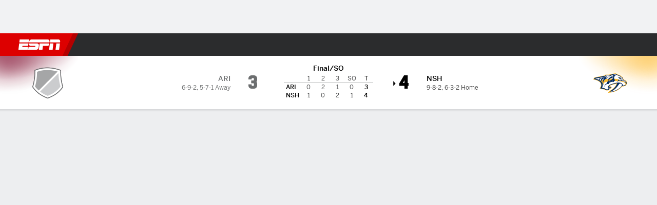

--- FILE ---
content_type: text/html; charset=utf-8
request_url: https://africa.espn.com/nhl/playbyplay/_/gameId/401458881
body_size: 72319
content:

        <!doctype html>
        <html lang="en">
            <head>
                <meta charSet="utf-8" />

                <!-- ESPNFITT | 31ab42d0d3db | 13507553 | 9c4eef51 | africa.espn.com | Sat, 08 Nov 2025 04:15:31 GMT -->
                <script src="https://dcf.espn.com/TWDC-DTCI/prod/Bootstrap.js"></script>
                <script>
            (function(h,o,u,n,d) {
                h=h[d]=h[d]||{q:[],onReady:function(c){h.q.push(c)}}
                d=o.createElement(u);d.async=1;d.src=n
                n=o.getElementsByTagName(u)[0];n.parentNode.insertBefore(d,n)
            })(window,document,'script','https://www.datadoghq-browser-agent.com/us1/v5/datadog-rum.js','DD_RUM');
            
            window.DD_RUM.onReady(function() {
                window.DD_RUM.setGlobalContext({
                    twdcgrid: {
                        yp_team_id: "67c86818ce5ff1871b58289f",
                        yp_service_id: "67b8d8e244357475ee4bd4b4",
                        datadog_log_index: "observability"
                    }
                });
            });
        </script>
                <title data-react-helmet="true">Predators 4-3 Coyotes (22 Nov, 2022) Play-by-Play - ESPN</title>
                <meta data-react-helmet="true" name="description" content="Play-by-play action for the Nashville Predators vs. Arizona Coyotes NHL game from 22 November 2022 on ESPN."/><meta data-react-helmet="true" property="fb:app_id" content="116656161708917"/><meta data-react-helmet="true" property="og:site_name" content="ESPN"/><meta data-react-helmet="true" property="og:url" content="https://africa.espn.com/nhl/playbyplay/_/gameId/401458881"/><meta data-react-helmet="true" property="og:title" content="Predators 4-3 Coyotes (22 Nov, 2022) Play-by-Play - ESPN"/><meta data-react-helmet="true" property="og:description" content="Play-by-play action for the Nashville Predators vs. Arizona Coyotes NHL game from 22 November 2022 on ESPN."/><meta data-react-helmet="true" property="og:image" content="http://s.espncdn.com/stitcher/sports/hockey/nhl/events/401458881.png?templateId=espn.com.share.1"/><meta data-react-helmet="true" property="og:image:width" content="500"/><meta data-react-helmet="true" property="og:image:height" content="500"/><meta data-react-helmet="true" property="og:type" content="website"/><meta data-react-helmet="true" name="twitter:site" content="espn"/><meta data-react-helmet="true" name="twitter:url" content="https://africa.espn.com/nhl/playbyplay/_/gameId/401458881"/><meta data-react-helmet="true" name="twitter:title" content="Predators 4-3 Coyotes (22 Nov, 2022) Play-by-Play - ESPN"/><meta data-react-helmet="true" name="twitter:description" content="Play-by-play action for the Nashville Predators vs. Arizona Coyotes NHL game from 22 November 2022 on ESPN."/><meta data-react-helmet="true" name="twitter:card" content="summary"/><meta data-react-helmet="true" name="twitter:image" content="http://s.espncdn.com/stitcher/sports/hockey/nhl/events/401458881.png?templateId=espn.com.share.1"/><meta data-react-helmet="true" name="twitter:app:name:iphone" content="ESPN"/><meta data-react-helmet="true" name="twitter:app:id:iphone" content="317469184"/><meta data-react-helmet="true" name="twitter:app:name:googleplay" content="ESPN"/><meta data-react-helmet="true" name="twitter:app:id:googleplay" content="com.espn.score_center"/><meta data-react-helmet="true" name="title" content="Predators 4-3 Coyotes (22 Nov, 2022) Play-by-Play - ESPN"/><meta data-react-helmet="true" name="medium" content="website"/>
                <meta name="viewport" content="initial-scale=1.0, maximum-scale=1.0, user-scalable=no" />
                <meta http-equiv="x-ua-compatible" content="IE=edge" />
                <meta property="og:locale" content="en_US" />

                <link href="//cdn1.espn.net" rel="preconnect" />
                <link href='https://tredir.espn.com' rel='preconnect' crossorigin />
                <link href='https://cdn.registerdisney.go.com' rel='preconnect' crossorigin />
                <link href='https://fan.api.espn.com' rel='preconnect' crossorigin />
                <link href='https://cdn.espn.com' rel='preconnect' crossorigin />
                <link href='https://a.espncdn.com' rel='preconnect' crossorigin />
                <link href='https://site.web.api.espn.com' rel='preconnect' crossorigin />
                <link rel="mask-icon" sizes="any" href="https://a.espncdn.com/prod/assets/icons/E.svg" color="#990000" />
                <link rel="shortcut icon" href="https://a.espncdn.com/favicon.ico" />
                <link rel="apple-touch-icon" href="https://a.espncdn.com/wireless/mw5/r1/images/bookmark-icons-v2/espn-icon-57x57.png" />
                <link rel="apple-touch-icon-precomposed" href="https://a.espncdn.com/wireless/mw5/r1/images/bookmark-icons-v2/espn-icon-57x57.png" />
                <link rel="apple-touch-icon-precomposed" sizes="72x72" href="https://a.espncdn.com/wireless/mw5/r1/images/bookmark-icons-v2/espn-icon-72x72.png" />
                <link rel="apple-touch-icon-precomposed" sizes="114x114" href="https://a.espncdn.com/wireless/mw5/r1/images/bookmark-icons-v2/espn-icon-114x114.png" />
                <link rel="apple-touch-icon-precomposed" sizes="152x152" href="https://a.espncdn.com/wireless/mw5/r1/images/bookmark-icons-v2/espn-icon-152x152.png" />

                <link rel="manifest" href="/manifest.json">

                

                
                
                <link data-react-helmet="true" rel="stylesheet" href="//cdn1.espn.net/fitt/9c4eef5156e4-release-11-04-2025.2.0.3511/client/espnfitt/css/fusion-bd0eb7ad.css"/><link data-react-helmet="true" rel="stylesheet" href="//cdn1.espn.net/fitt/9c4eef5156e4-release-11-04-2025.2.0.3511/client/espnfitt/css/3274-5c4bc20a.css"/><link data-react-helmet="true" rel="stylesheet" href="//cdn1.espn.net/fitt/9c4eef5156e4-release-11-04-2025.2.0.3511/client/espnfitt/css/espnfitt-e2545bc8.css"/><link data-react-helmet="true" rel="stylesheet" href="//cdn1.espn.net/fitt/9c4eef5156e4-release-11-04-2025.2.0.3511/client/espnfitt/css/394-f8f14c08.css"/><link data-react-helmet="true" rel="stylesheet" href="//cdn1.espn.net/fitt/9c4eef5156e4-release-11-04-2025.2.0.3511/client/espnfitt/css/9910-31d6cfe0.css"/><link data-react-helmet="true" rel="stylesheet" href="//cdn1.espn.net/fitt/9c4eef5156e4-release-11-04-2025.2.0.3511/client/espnfitt/css/9030-d55774eb.css"/><link data-react-helmet="true" rel="stylesheet" href="//cdn1.espn.net/fitt/9c4eef5156e4-release-11-04-2025.2.0.3511/client/espnfitt/css/9290-7ae53e0a.css"/><link data-react-helmet="true" rel="stylesheet" href="//cdn1.espn.net/fitt/9c4eef5156e4-release-11-04-2025.2.0.3511/client/espnfitt/css/5999-47533267.css"/><link data-react-helmet="true" rel="stylesheet" href="//cdn1.espn.net/fitt/9c4eef5156e4-release-11-04-2025.2.0.3511/client/espnfitt/css/2960-62c3a3ef.css"/><link data-react-helmet="true" rel="stylesheet" href="//cdn1.espn.net/fitt/9c4eef5156e4-release-11-04-2025.2.0.3511/client/espnfitt/css/2029-7e2cb5ff.css"/><link data-react-helmet="true" rel="stylesheet" href="//cdn1.espn.net/fitt/9c4eef5156e4-release-11-04-2025.2.0.3511/client/espnfitt/css/gamepackage.hockey-b07a23eb.css"/><link data-react-helmet="true" rel="canonical" href="https://africa.espn.com/nhl/playbyplay/_/gameId/401458881"/><link data-react-helmet="true" rel="preload" as="font" type="font/woff2" href="https://a.espncdn.com/fonts/_Publico/PublicoBannerExtraboldWeb.woff2" crossorigin="true"/><link data-react-helmet="true" rel="preload" as="font" type="font/woff2" href="https://a.espncdn.com/fonts/_BentonSans/BentonSansBlack.woff2" crossorigin="true"/><link data-react-helmet="true" rel="preload" as="font" type="font/woff2" href="https://a.espncdn.com/fonts/_BentonSansCond/BentonSansCondBold.woff2" crossorigin="true"/><link data-react-helmet="true" rel="preload" as="font" type="font/woff2" href="https://a.espncdn.com/fonts/_PlayoffProCond/PlayoffProCondBold.woff2" crossorigin="true"/><link data-react-helmet="true" rel="preload" as="font" type="font/woff2" href="https://a.espncdn.com/fonts/_PlayoffProCond/PlayoffProCondBlack.woff2" crossorigin="true"/><link data-react-helmet="true" rel="preload" as="font" type="font/woff2" href="https://a.espncdn.com/fonts/_BentonSans/BentonSansBold.woff2" crossorigin="true"/><link data-react-helmet="true" rel="preload" as="font" type="font/woff2" href="https://a.espncdn.com/fonts/_BentonSans/BentonSansMedium.woff2" crossorigin="true"/><link data-react-helmet="true" rel="preload" as="font" type="font/woff2" href="https://a.espncdn.com/fonts/_BentonSans/BentonSansRegular.woff2" crossorigin="true"/><link data-react-helmet="true" rel="preload" as="font" type="font/woff2" href="https://a.espncdn.com/fonts/_Ignite/ESPNIgniteDisplay-CondensedHeavy-Web.woff2" crossorigin="true"/><link data-react-helmet="true" rel="preload" as="font" type="font/woff2" href="https://a.espncdn.com/fonts/_Ignite/ESPNIgniteText-Regular-Web.woff2" crossorigin="true"/><link data-react-helmet="true" rel="preload" as="font" type="font/woff2" href="https://a.espncdn.com/fonts/_Ignite/ESPNIgniteTextCondensed-Regular-Web.woff2" crossorigin="true"/><link data-react-helmet="true" rel="preload" as="font" type="font/woff2" href="https://a.espncdn.com/fonts/_Ignite/ESPNIgniteTextCondensed-Bold-Web.woff2" crossorigin="true"/><link data-react-helmet="true" rel="alternate" href="android-app://com.espn.score_center/sportscenter/x-callback-url/showGame?url=/nhl/game/_/gameId/401458881"/><link data-react-helmet="true" rel="alternate" hreflang="en-us" href="https://www.espn.com/nhl/playbyplay/_/gameId/401458881"/><link data-react-helmet="true" rel="alternate" hreflang="pt-br" href="https://www.espn.com.br/nhl/minuto-a-minuto/_/jogoId/401458881"/><link data-react-helmet="true" rel="alternate" hreflang="en-in" href="https://www.espn.in/nhl/playbyplay/_/gameId/401458881"/><link data-react-helmet="true" rel="alternate" hreflang="en-za" href="https://africa.espn.com/nhl/playbyplay/_/gameId/401458881"/><link data-react-helmet="true" rel="alternate" hreflang="en-au" href="https://www.espn.com.au/nhl/playbyplay/_/gameId/401458881"/><link data-react-helmet="true" rel="alternate" hreflang="es-ve" href="https://www.espn.com.ve/nhl/jugadas/_/juegoId/401458881"/><link data-react-helmet="true" rel="alternate" hreflang="es-cl" href="https://www.espn.cl/nhl/jugadas/_/juegoId/401458881"/><link data-react-helmet="true" rel="alternate" hreflang="es-mx" href="https://www.espn.com.mx/nhl/jugadas/_/juegoId/401458881"/><link data-react-helmet="true" rel="alternate" hreflang="es-co" href="https://www.espn.com.co/nhl/jugadas/_/juegoId/401458881"/><link data-react-helmet="true" rel="alternate" hreflang="es-pe" href="https://www.espn.com.pe/nhl/jugadas/_/juegoId/401458881"/><link data-react-helmet="true" rel="alternate" hreflang="es-ar" href="https://www.espn.com.ar/nhl/jugadas/_/juegoId/401458881"/><link data-react-helmet="true" rel="alternate" hreflang="es-us" href="https://espndeportes.espn.com/nhl/jugadas/_/juegoId/401458881"/><link data-react-helmet="true" rel="alternate" hreflang="en-ph" href="https://www.espn.ph/nhl/playbyplay/_/gameId/401458881"/><link data-react-helmet="true" rel="alternate" hreflang="en-gb" href="https://www.espn.co.uk/nhl/playbyplay/_/gameId/401458881"/><link data-react-helmet="true" rel="alternate" hreflang="en-sg" href="https://www.espn.com.sg/nhl/playbyplay/_/gameId/401458881"/><link data-react-helmet="true" rel="alternate" hreflang="es-gt" href="https://www.espn.com.gt/nhl/jugadas/_/juegoId/401458881"/><link data-react-helmet="true" rel="alternate" hreflang="es-uy" href="https://www.espn.com.uy/nhl/jugadas/_/juegoId/401458881"/><link data-react-helmet="true" rel="alternate" hreflang="es-do" href="https://www.espn.com.do/nhl/jugadas/_/juegoId/401458881"/><link data-react-helmet="true" rel="alternate" hreflang="es-ec" href="https://www.espn.com.ec/nhl/jugadas/_/juegoId/401458881"/><link data-react-helmet="true" rel="alternate" hreflang="es-pa" href="https://www.espn.com.pa/nhl/jugadas/_/juegoId/401458881"/><link data-react-helmet="true" rel="alternate" hreflang="es-cr" href="https://www.espn.co.cr/nhl/jugadas/_/juegoId/401458881"/><link data-react-helmet="true" rel="alternate" hreflang="nl-nl" href="https://www.espn.nl/nhl/minuutperminuut/_/wedstrijdId/401458881"/>
                <script src="//cdn1.espn.net/fitt/9c4eef5156e4-release-11-04-2025.2.0.3511/client/espnfitt/runtime-6129eaf6.js" defer></script><script src="//cdn1.espn.net/fitt/9c4eef5156e4-release-11-04-2025.2.0.3511/client/espnfitt/dmp-sdk-e891f094.js" defer></script><script src="//cdn1.espn.net/fitt/9c4eef5156e4-release-11-04-2025.2.0.3511/client/espnfitt/3274-2e0f5438.js" defer></script><script src="//cdn1.espn.net/fitt/9c4eef5156e4-release-11-04-2025.2.0.3511/client/espnfitt/3242-7c023453.js" defer></script><script src="//cdn1.espn.net/fitt/9c4eef5156e4-release-11-04-2025.2.0.3511/client/espnfitt/9264-abee4af7.js" defer></script><script src="//cdn1.espn.net/fitt/9c4eef5156e4-release-11-04-2025.2.0.3511/client/espnfitt/394-2779ae3f.js" defer></script><script src="//cdn1.espn.net/fitt/9c4eef5156e4-release-11-04-2025.2.0.3511/client/espnfitt/1765-53c8f25a.js" defer></script><script src="//cdn1.espn.net/fitt/9c4eef5156e4-release-11-04-2025.2.0.3511/client/espnfitt/3403-5f1fedbe.js" defer></script><script src="//cdn1.espn.net/fitt/9c4eef5156e4-release-11-04-2025.2.0.3511/client/espnfitt/6500-6c720148.js" defer></script><script src="//cdn1.espn.net/fitt/9c4eef5156e4-release-11-04-2025.2.0.3511/client/espnfitt/7278-6b7601e4.js" defer></script><script src="//cdn1.espn.net/fitt/9c4eef5156e4-release-11-04-2025.2.0.3511/client/espnfitt/3725-16127cd3.js" defer></script><script src="//cdn1.espn.net/fitt/9c4eef5156e4-release-11-04-2025.2.0.3511/client/espnfitt/9532-1bb43217.js" defer></script><script src="//cdn1.espn.net/fitt/9c4eef5156e4-release-11-04-2025.2.0.3511/client/espnfitt/5941-ff8a876e.js" defer></script><script src="//cdn1.espn.net/fitt/9c4eef5156e4-release-11-04-2025.2.0.3511/client/espnfitt/7814-f377177a.js" defer></script><script src="//cdn1.espn.net/fitt/9c4eef5156e4-release-11-04-2025.2.0.3511/client/espnfitt/1863-42a724d7.js" defer></script><script src="//cdn1.espn.net/fitt/9c4eef5156e4-release-11-04-2025.2.0.3511/client/espnfitt/8854-26638e0e.js" defer></script><script src="//cdn1.espn.net/fitt/9c4eef5156e4-release-11-04-2025.2.0.3511/client/espnfitt/6451-27a4b780.js" defer></script><script src="//cdn1.espn.net/fitt/9c4eef5156e4-release-11-04-2025.2.0.3511/client/espnfitt/6746-e2a20a3a.js" defer></script><script src="//cdn1.espn.net/fitt/9c4eef5156e4-release-11-04-2025.2.0.3511/client/espnfitt/9290-d9dc81d8.js" defer></script><script src="//cdn1.espn.net/fitt/9c4eef5156e4-release-11-04-2025.2.0.3511/client/espnfitt/2553-7cb1f6b5.js" defer></script><script src="//cdn1.espn.net/fitt/9c4eef5156e4-release-11-04-2025.2.0.3511/client/espnfitt/4162-9b7e35c2.js" defer></script><script src="//cdn1.espn.net/fitt/9c4eef5156e4-release-11-04-2025.2.0.3511/client/espnfitt/5999-e678563d.js" defer></script><script src="//cdn1.espn.net/fitt/9c4eef5156e4-release-11-04-2025.2.0.3511/client/espnfitt/1290-d651cebe.js" defer></script><script src="//cdn1.espn.net/fitt/9c4eef5156e4-release-11-04-2025.2.0.3511/client/espnfitt/2960-d76a1050.js" defer></script><script src="//cdn1.espn.net/fitt/9c4eef5156e4-release-11-04-2025.2.0.3511/client/espnfitt/2029-0c4862f6.js" defer></script>
                <link rel="prefetch" href="//cdn1.espn.net/fitt/9c4eef5156e4-release-11-04-2025.2.0.3511/client/espnfitt/_manifest.js" as="script" /><link rel="prefetch" href="//cdn1.espn.net/fitt/9c4eef5156e4-release-11-04-2025.2.0.3511/client/espnfitt/espnza-en-2aa5efe5.js" as="script" />
<link rel="prefetch" href="//cdn1.espn.net/fitt/9c4eef5156e4-release-11-04-2025.2.0.3511/client/espnfitt/espnfitt-9a3c4c0d.js" as="script" />
<link rel="prefetch" href="//cdn1.espn.net/fitt/9c4eef5156e4-release-11-04-2025.2.0.3511/client/espnfitt/gamepackage.hockey-0978ca06.js" as="script" />
                <style type="text/css" id="fittLoadingStyle">
   .page-container,
   .Nav__Primary__Menu,
   .Nav__Secondary__Menu,
    .NavSecondary--GamePackage,
   .SoccerPerformers--gamepackage,
   .ScoreCell__Notes--footer,
   .Gamestrip,
   .Ad:before {
       opacity:                    0;
   }
</style>
                <noscript>
            <style type="text/css">
                div.HeaderScoreboardContainer, div.Ad, div.sponsored-content { display: none !important; }
                .page-container,
                .Nav__Primary .Nav__Primary__Menu .Nav__Primary__Menu__Item a,
                .Nav__Primary .Nav__Primary__Menu .Nav__Primary__Menu__Item .Nav__Primary__Menu__Link,
                .Nav__Secondary .Nav__Secondary__Menu .Nav__Secondary__Menu__Title .Nav__Secondary__Menu__Link,
                .Nav__Secondary .Nav__Secondary__Menu .Nav__Secondary__Menu__Item .Nav__Secondary__Menu__Link {
                    opacity: 1;
                }
            </style>
        </noscript>
                
            </head>
            <body class="africa">
                <img width="99999" height="99999" alt="" style="pointer-events: none; position: absolute; top: 0; left: 0; width: 99%; height: 99%; max-width: 99%; max-height: 99%;" src="[data-uri]">
                
                <div id="espnfitt"><div id="DataWrapper"><div id="fitt-analytics"><div id="themeProvider" class="theme-light "><div class="bp-mobileMDPlus bp-mobileLGPlus bp-tabletPlus bp-desktopPlus bp-desktopLGPlus" data-fitt-page-type="gamepackage"><div id="lightboxContainer"></div><div class="HeaderScoreboardWrapper"><div class="HeaderScoreboardContainer HeaderScoreboardContainer--loading"><section class="HeaderScoreboard HeaderScoreboard--empty" aria-label="HeaderScoreboard"><button class="HiddenSkip" data-skip="content">Skip to main content</button><button class="HiddenSkip" data-skip="nav">Skip to navigation</button><div class="HeaderScoreboard__Wrapper"><div class="HeaderScoreboard__Carousel"><div class="HeaderScoreboard__Carousel__Nav HeaderScoreboard__Carousel__Nav--prev is-disabled"><svg aria-hidden="true" class="icon__svg" viewBox="0 0 24 24"><use xlink:href="#icon__caret__left"></use></svg></div><div class="HeaderScoreboard__Carousel__Wrapper"><div style="transform:translateX(0px);transition:0.7s ease"><div class="HeaderScoreboard__Events"><div class="HeaderScoreboard__SportSection"><div class="ScoreCell ScoreCell--md ScoreCell--noLinks" role="group"><a class="ScoreCell__LinkOverlay"></a><div class="ScoreCell__Link"><div class="ScoreCell__Link__Event__Detail"><div class="ScoreCell__CompetitorDetails"><ul class="ScoreCell__Competitors"></ul></div></div></div></div></div></div></div></div><div class="HeaderScoreboard__Carousel__Nav HeaderScoreboard__Carousel__Nav--next is-disabled"><svg aria-hidden="true" class="icon__svg" viewBox="0 0 24 24"><use xlink:href="#icon__caret__right"></use></svg></div></div></div></section></div></div><header class="db Site__Header__Wrapper sticky"><div class="Site__Header db left-0 top-0 w-100 bg-clr-gray-02"><nav class="Nav__Primary center flex justify-between items-center" aria-label="Global Navigation"><div class="Nav__Primary__Section Nav__Primary__Section--left"><div class="Nav__Primary__Branding__Logo"><div class="Nav__Primary__Branding__Wrapper"><a class="AnchorLink Nav__Primary__Branding Nav__Primary__Branding--espn" tabindex="0" data-track-nav_layer="global nav" data-track-nav_item="espn-logo" aria-label="ESPN Home Page" href="/">ESPN</a></div></div><ul class="Nav__Primary__Menu flex Nav__Primary__Menu--left w-100"><div><li class="Nav__Primary__Menu__Item flex items-center relative Nav__Primary__Menu__Item--espnza-en n7 Nav__AccessibleMenuItem_Wrapper" data-testid="NavAccessibleMenuItem"><a class="AnchorLink Button--unstyled Nav__Primary__Menu__Link clr-white flex items-center" tabindex="0" aria-label="ESPN Football Home Page" href="/football/" id="nav-link-undefined" aria-selected="false" data-track-nav_item="football" data-track-nav_layer="global nav"><div class="Nav__Primary__Menu__Item--button-container"><span class="Nav__Text Nav__Primary__Menu__Item--text" data-resource-id="gamepackage.football_tab">Football</span></div></a><button aria-label="Football" aria-expanded="false" class="Button--unstyled Nav__Primary__Menu__Toggle" tabindex="0" aria-haspopup="true"><svg role="img" aria-hidden="true" class="Nav__SubmenuIndicatorIcon icon__svg fill-clr-white icon_svg--dark icon__svg" viewBox="0 0 24 24"><title id="undefined-submenu">Football</title><use xlink:href="#icon__caret__down"></use></svg></button></li></div><div><li class="Nav__Primary__Menu__Item flex items-center relative Nav__Primary__Menu__Item--espnza-en n7 Nav__AccessibleMenuItem_Wrapper" data-testid="NavAccessibleMenuItem"><a class="AnchorLink Button--unstyled Nav__Primary__Menu__Link clr-white flex items-center" tabindex="0" aria-label="ESPN NBA Home Page" href="/nba/" id="nav-link-undefined" aria-selected="false" data-track-nav_item="nba" data-track-nav_layer="global nav"><div class="Nav__Primary__Menu__Item--button-container"><span class="Nav__Text Nav__Primary__Menu__Item--text" data-resource-id="gamepackage.nba_tab">NBA</span></div></a><button aria-label="NBA" aria-expanded="false" class="Button--unstyled Nav__Primary__Menu__Toggle" tabindex="0" aria-haspopup="true"><svg role="img" aria-hidden="true" class="Nav__SubmenuIndicatorIcon icon__svg fill-clr-white icon_svg--dark icon__svg" viewBox="0 0 24 24"><title id="undefined-submenu">NBA</title><use xlink:href="#icon__caret__down"></use></svg></button></li></div><div><li class="Nav__Primary__Menu__Item flex items-center relative Nav__Primary__Menu__Item--espnza-en n7 Nav__AccessibleMenuItem_Wrapper" data-testid="NavAccessibleMenuItem"><a class="AnchorLink Button--unstyled Nav__Primary__Menu__Link clr-white flex items-center" tabindex="0" aria-label="ESPN NFL Home Page" href="/nfl/" id="nav-link-undefined" aria-selected="false" data-track-nav_item="nfl" data-track-nav_layer="global nav"><div class="Nav__Primary__Menu__Item--button-container"><span class="Nav__Text Nav__Primary__Menu__Item--text" data-resource-id="gamepackage.nfl_tab">NFL</span></div></a><button aria-label="NFL" aria-expanded="false" class="Button--unstyled Nav__Primary__Menu__Toggle" tabindex="0" aria-haspopup="true"><svg role="img" aria-hidden="true" class="Nav__SubmenuIndicatorIcon icon__svg fill-clr-white icon_svg--dark icon__svg" viewBox="0 0 24 24"><title id="undefined-submenu">NFL</title><use xlink:href="#icon__caret__down"></use></svg></button></li></div><div><li class="Nav__Primary__Menu__Item flex items-center relative Nav__Primary__Menu__Item--espnza-en n7 Nav__AccessibleMenuItem_Wrapper" data-testid="NavAccessibleMenuItem"><a class="AnchorLink Button--unstyled Nav__Primary__Menu__Link clr-white flex items-center" tabindex="0" aria-label="ESPN MLB Home Page" href="/mlb/" id="nav-link-undefined" aria-selected="false" data-track-nav_item="mlb" data-track-nav_layer="global nav"><div class="Nav__Primary__Menu__Item--button-container"><span class="Nav__Text Nav__Primary__Menu__Item--text" data-resource-id="gamepackage.mlb_tab">MLB</span></div></a><button aria-label="MLB" aria-expanded="false" class="Button--unstyled Nav__Primary__Menu__Toggle" tabindex="0" aria-haspopup="true"><svg role="img" aria-hidden="true" class="Nav__SubmenuIndicatorIcon icon__svg fill-clr-white icon_svg--dark icon__svg" viewBox="0 0 24 24"><title id="undefined-submenu">MLB</title><use xlink:href="#icon__caret__down"></use></svg></button></li></div><div><li class="Nav__Primary__Menu__Item flex items-center relative Nav__Primary__Menu__Item--espnza-en n7 Nav__AccessibleMenuItem_Wrapper" data-testid="NavAccessibleMenuItem"><a class="AnchorLink Button--unstyled Nav__Primary__Menu__Link clr-white flex items-center" tabindex="0" aria-label="ESPN Cricket Home Page" href="/cricket/" id="nav-link-undefined" aria-selected="false" data-track-nav_item="cricket" data-track-nav_layer="global nav"><div class="Nav__Primary__Menu__Item--button-container"><span class="Nav__Text Nav__Primary__Menu__Item--text" data-resource-id="gamepackage.cricket_tab">Cricket</span></div></a><button aria-label="Cricket" aria-expanded="false" class="Button--unstyled Nav__Primary__Menu__Toggle" tabindex="0" aria-haspopup="true"><svg role="img" aria-hidden="true" class="Nav__SubmenuIndicatorIcon icon__svg fill-clr-white icon_svg--dark icon__svg" viewBox="0 0 24 24"><title id="undefined-submenu">Cricket</title><use xlink:href="#icon__caret__down"></use></svg></button></li></div><div><li class="Nav__Primary__Menu__Item flex items-center relative Nav__Primary__Menu__Item--espnza-en n7 Nav__AccessibleMenuItem_Wrapper" data-testid="NavAccessibleMenuItem"><a class="AnchorLink Button--unstyled Nav__Primary__Menu__Link clr-white flex items-center" tabindex="0" aria-label="ESPN Boxing Home Page" href="/boxing/" id="nav-link-undefined" aria-selected="false" data-track-nav_item="boxing" data-track-nav_layer="global nav"><div class="Nav__Primary__Menu__Item--button-container"><span class="Nav__Text Nav__Primary__Menu__Item--text" data-resource-id="gamepackage.boxing_tab">Boxing</span></div></a><button aria-label="Boxing" aria-expanded="false" class="Button--unstyled Nav__Primary__Menu__Toggle" tabindex="0" aria-haspopup="true"><svg role="img" aria-hidden="true" class="Nav__SubmenuIndicatorIcon icon__svg fill-clr-white icon_svg--dark icon__svg" viewBox="0 0 24 24"><title id="undefined-submenu">Boxing</title><use xlink:href="#icon__caret__down"></use></svg></button></li></div><div><li class="Nav__Primary__Menu__Item flex items-center relative Nav__Primary__Menu__Item--espnza-en n7 Nav__AccessibleMenuItem_Wrapper" data-testid="NavAccessibleMenuItem"><a class="AnchorLink Button--unstyled Nav__Primary__Menu__Link clr-white flex items-center" tabindex="0" aria-label="ESPN Rugby Home Page" href="/rugby/" id="nav-link-undefined" aria-selected="false" data-track-nav_item="rugby" data-track-nav_layer="global nav"><div class="Nav__Primary__Menu__Item--button-container"><span class="Nav__Text Nav__Primary__Menu__Item--text" data-resource-id="gamepackage.rugby_tab">Rugby</span></div></a><button aria-label="Rugby" aria-expanded="false" class="Button--unstyled Nav__Primary__Menu__Toggle" tabindex="0" aria-haspopup="true"><svg role="img" aria-hidden="true" class="Nav__SubmenuIndicatorIcon icon__svg fill-clr-white icon_svg--dark icon__svg" viewBox="0 0 24 24"><title id="undefined-submenu">Rugby</title><use xlink:href="#icon__caret__down"></use></svg></button></li></div><div><li class="Nav__Primary__Menu__Item flex items-center relative Nav__Primary__Menu__Item--active Nav__Primary__Menu__Item--espnza-en n7 Nav__AccessibleMenuItem_Wrapper" data-testid="NavAccessibleMenuItem"><a class="AnchorLink Button--unstyled Nav__Primary__Menu__Link clr-white flex items-center" tabindex="0" aria-label="ESPN NHL Home Page" href="/nhl/" id="nav-link-undefined" aria-selected="true" data-track-nav_item="nhl" data-track-nav_layer="global nav"><div class="Nav__Primary__Menu__Item--button-container"><span class="Nav__Text Nav__Primary__Menu__Item--text" data-resource-id="gamepackage.nhl_tab">NHL</span></div></a><button aria-label="NHL" aria-expanded="false" class="Button--unstyled Nav__Primary__Menu__Toggle" tabindex="0" aria-haspopup="true"><svg role="img" aria-hidden="true" class="Nav__SubmenuIndicatorIcon icon__svg fill-clr-white icon_svg--dark icon__svg" viewBox="0 0 24 24"><title id="undefined-submenu">NHL</title><use xlink:href="#icon__caret__down"></use></svg></button></li></div><div><li class="Nav__Primary__Menu__Item flex items-center relative Nav__Primary__Menu__Item--espnza-en n7 Nav__AccessibleMenuItem_Wrapper" data-testid="NavAccessibleMenuItem"><a class="AnchorLink Button--unstyled Nav__Primary__Menu__Link clr-white flex items-center" tabindex="0" aria-label="ESPN More Sports Home Page" href="#" id="nav-link-undefined" aria-selected="false" data-track-nav_item="more sports" data-track-nav_layer="global nav"><span class="Nav__Text Nav__Primary__Menu__Item--text" data-resource-id="gamepackage.moresports_tab">More Sports</span></a><button aria-label="More Sports" aria-expanded="false" class="Button--unstyled Nav__Primary__Menu__Toggle" tabindex="0" aria-haspopup="true"><svg role="img" aria-hidden="true" class="Nav__SubmenuIndicatorIcon icon__svg fill-clr-white icon_svg--dark icon__svg" viewBox="0 0 24 24"><title id="undefined-submenu">More Sports</title><use xlink:href="#icon__caret__down"></use></svg></button></li></div></ul></div><div class="Nav__Primary__Section Nav__Primary__Section--right"><ul class="Nav__Primary__Menu flex Nav__Primary__Menu--right flex-none"><div><li class="Nav__Primary__Menu__Item flex items-center relative Nav__Primary__Menu__Item--espnza-en n7 Nav__AccessibleMenuItem_Wrapper" data-testid="NavAccessibleMenuItem"><a class="AnchorLink Button--unstyled Nav__Primary__Menu__Link clr-white flex items-center" tabindex="0" href="/fantasy/" id="nav-link-undefined" aria-selected="false" data-track-nav_item="fantasy" data-track-nav_layer="global nav"><div class="Nav__Primary__Menu__Item--button-container"><span class="Nav__Text Nav__Primary__Menu__Item--text" data-resource-id="gamepackage.fantasy_tab">Fantasy</span></div></a><button aria-label="Fantasy" aria-expanded="false" class="Button--unstyled Nav__Primary__Menu__Toggle" tabindex="0" aria-haspopup="true"><svg role="img" aria-hidden="true" class="Nav__SubmenuIndicatorIcon icon__svg fill-clr-white icon_svg--dark icon__svg" viewBox="0 0 24 24"><title id="undefined-submenu">Fantasy</title><use xlink:href="#icon__caret__down"></use></svg></button></li></div></ul><ul class="Nav__Primary__Menu flex Nav__Primary__Menu--right flex-none"><li class="Nav__Primary__Menu__Item Nav__Search flex-none relative"><div class="Nav__Search__Toggle"><svg aria-expanded="false" tabindex="0" role="button" aria-hidden="false" aria-labelledby="navSearchLabel" class="icon__svg" viewBox="0 0 24 24"><title id="navSearchLabel">Search</title><use xlink:href="#icon__search__v2"></use></svg></div></li></ul></div></nav></div></header><div id="fittBGContainer"><div id="fittBGContainerInner"><div id="fittBGContainerInside"><div id="fittBGAd" data-box-type="fitt-adbox-wallpaper"><div class="Ad ad-slot" data-slot-type="wallpaper" data-collapse-before-load="true" data-exclude-bp="s,m" data-slot-kvps="pos=wallpaper"></div></div></div></div></div><main id="fittPageContainer" tabindex="-1"><div data-box-type="fitt-adbox-exclusions"><div class="Ad ad-slot" data-slot-type="exclusions" data-category-exclusion="true" data-slot-kvps="pos=exclusions"></div></div><div class="pageContent"><div class="NzyJW pNwJE GpQCA iWsMV wgokC yHAKF YxTfI yNmBg BEHi "><div class="mLASH XwvpJ VZTD YXpvG zfbtc DXbtt lZur gCZxf NHnbg SQFkJ sXwFv GCxLR IHeek VjqXl " data-testid="GameSwitcher"><div class="XwvpJ VZTD YXpvG PSmaN TUUzG lZur "><button class="rpdKw Nkdqy KJCBE Qbope MLrKa DQSyf mLASH A-DBxD zkERy jczvP EiuCF JoYgb UbGlr VZTD CUBdv FWLyZ icHtc EzeSR WKuaR UoVV WtEci dSKvB seFhp " data-testid="GameSwitcherPill"></button><button class="rpdKw Nkdqy KJCBE Qbope MLrKa DQSyf mLASH A-DBxD zkERy jczvP EiuCF JoYgb UbGlr VZTD CUBdv FWLyZ icHtc EzeSR WKuaR UoVV WtEci dSKvB seFhp " data-testid="GameSwitcherPill"></button><button class="rpdKw Nkdqy KJCBE Qbope MLrKa DQSyf mLASH A-DBxD zkERy jczvP EiuCF JoYgb UbGlr VZTD CUBdv FWLyZ icHtc EzeSR WKuaR UoVV WtEci dSKvB seFhp " data-testid="GameSwitcherPill"></button><button class="rpdKw Nkdqy KJCBE Qbope MLrKa DQSyf mLASH A-DBxD zkERy jczvP EiuCF JoYgb UbGlr VZTD CUBdv FWLyZ icHtc EzeSR WKuaR UoVV WtEci dSKvB seFhp " data-testid="GameSwitcherPill"></button><button class="rpdKw Nkdqy KJCBE Qbope MLrKa DQSyf mLASH A-DBxD zkERy jczvP EiuCF JoYgb UbGlr VZTD CUBdv FWLyZ icHtc EzeSR WKuaR UoVV WtEci dSKvB seFhp " data-testid="GameSwitcherPill"></button><button class="rpdKw Nkdqy KJCBE Qbope MLrKa DQSyf mLASH A-DBxD zkERy jczvP EiuCF JoYgb UbGlr VZTD CUBdv FWLyZ icHtc EzeSR WKuaR UoVV WtEci dSKvB seFhp " data-testid="GameSwitcherPill"></button><button class="rpdKw Nkdqy KJCBE Qbope MLrKa DQSyf mLASH A-DBxD zkERy jczvP EiuCF JoYgb UbGlr VZTD CUBdv FWLyZ icHtc EzeSR WKuaR UoVV WtEci dSKvB seFhp " data-testid="GameSwitcherPill"></button><button class="rpdKw Nkdqy KJCBE Qbope MLrKa DQSyf mLASH A-DBxD zkERy jczvP EiuCF JoYgb UbGlr VZTD CUBdv FWLyZ icHtc EzeSR WKuaR UoVV WtEci dSKvB seFhp " data-testid="GameSwitcherPill"></button><button class="rpdKw Nkdqy KJCBE Qbope MLrKa DQSyf mLASH A-DBxD zkERy jczvP EiuCF JoYgb UbGlr VZTD CUBdv FWLyZ icHtc EzeSR WKuaR UoVV WtEci dSKvB seFhp " data-testid="GameSwitcherPill"></button><button class="rpdKw Nkdqy KJCBE Qbope MLrKa DQSyf mLASH A-DBxD zkERy jczvP EiuCF JoYgb UbGlr VZTD CUBdv FWLyZ icHtc EzeSR WKuaR UoVV WtEci dSKvB seFhp " data-testid="GameSwitcherPill"></button><button class="rpdKw Nkdqy KJCBE Qbope MLrKa DQSyf mLASH A-DBxD zkERy jczvP EiuCF JoYgb UbGlr VZTD CUBdv FWLyZ icHtc EzeSR WKuaR UoVV WtEci dSKvB seFhp " data-testid="GameSwitcherPill"></button><button class="rpdKw Nkdqy KJCBE Qbope MLrKa DQSyf mLASH A-DBxD zkERy jczvP EiuCF JoYgb UbGlr VZTD CUBdv FWLyZ icHtc EzeSR WKuaR UoVV WtEci dSKvB seFhp " data-testid="GameSwitcherPill"></button><button class="rpdKw Nkdqy KJCBE Qbope MLrKa DQSyf mLASH A-DBxD zkERy jczvP EiuCF JoYgb UbGlr VZTD CUBdv FWLyZ icHtc EzeSR WKuaR UoVV WtEci dSKvB seFhp " data-testid="GameSwitcherPill"></button></div></div></div><h1 class="accessibilityHeader">Arizona Coyotes @ Nashville Predators</h1><div class=""><div><div class="Gamestrip__StickyContainer" style="top:95px;--gamepackage-layout-sticky-offset:-95px"><div class="Gamestrip__Container"><div class="byXAV cgZ DOypf mLASH A-DBxD VZTD rEPuv GpQCA lZur Owjk GGiPr "><div class="mLASH VZTD HNQqj iMuE GpQCA lZur bmjsw "><div class="vTLlS iLTd NqeUA iWsMV ImuOy kxnwx QCtjQ " style="background:radial-gradient(108.23% 109.23% at -3.25% -25%, #790023 0%, #79002300 65%)"></div><div class="vTLlS iLTd NqeUA iWsMV ImuOy TmuEK cyQwk " style="background:radial-gradient(108.23% 109.23% at -3.25% -25%, #790023 0%, #79002300 65%)"></div><div class="vTLlS iLTd NqeUA iWsMV ImuOy QCtjQ " style="background:radial-gradient(170.53% 143.92% at -3.25% -25%, #790023 0%, #79002300 65%)"></div><div class="vTLlS iLTd NqeUA iWsMV ImuOy QCtjQ " style="background:radial-gradient(166.49% 107.44% at -3.25% -25%, #790023 0%, #79002300 65%)"></div><div class="mLASH VZTD ZLXw HNQqj "><div class="mLASH VZTD ZLXw jIRH aimoN YOODG gRJIk rEPuv ONrI "><div class="mLASH VZTD lZur AcRwS VLMxt SwLKq XZfpO pQPqS TNKU kure yFeBz POHz psHwY CZliz zwIZf usiyh PilWN EpqRh dKOcK upILZ Oanlq ofVjp PHOpB "><picture data-testid="prism-picture"><source media="(max-width: 767px)" srcSet="https://a.espncdn.com/combiner/i?img=/i/teamlogos/default-team-logo-500.png&amp;h=48&amp;w=48&amp;cquality=80&amp;scale=crop, https://a.espncdn.com/combiner/i?img=/i/teamlogos/default-team-logo-500.png&amp;h=96&amp;w=96&amp;cquality=40&amp;scale=crop 2x"/><source media="(min-width: 768px)" srcSet="https://a.espncdn.com/combiner/i?img=/i/teamlogos/default-team-logo-500.png&amp;h=72&amp;w=72&amp;cquality=80&amp;scale=crop, https://a.espncdn.com/combiner/i?img=/i/teamlogos/default-team-logo-500.png&amp;h=144&amp;w=144&amp;cquality=40&amp;scale=crop 2x"/><img alt="ARI" class="hsDdd NDJZt sJeUN IJwXl NOpHA fiKAF AgkwG hSQzT " data-testid="prism-image" draggable="false" src="https://a.espncdn.com/combiner/i?img=/i/teamlogos/default-team-logo-500.png&amp;h=244&amp;w=244"/></picture></div><div class="VZTD rEPuv bmjsw mLASH yEeos dmBRX tYWtQ RGidK cFHx eVcim LXncF Fpddd Yqhti DPsRc lThsv mWWRw "><div class="bmjsw "><div class="dCMNJ VZTD KfYbg YYqDS "><div class="Xrilf VZTD kZVXl bmjsw "><div class="LiUVm VZTD XSdof GSjVX ClYSy NTRyE "><span class="NzyJW NMnSM ">Arizona Coyotes</span><span class="NzyJW SQItX euiGf ">Coyotes</span><span class="HUcap mpjVY ">ARI</span></div></div></div><div class="LiUVm QCELl NzyJW FWLyZ duTyi csTyU rBhDC GpQCA tuAKv xTell bmjsw NYdiI fuwnA "><span>6-9-2</span><span class="NzyJW fuwnA ">, <!-- -->5-7-1 Away</span></div></div></div></div><div class="mLASH VZTD rEPuv jIRH NOpHA GstzX gGEWz RDvqk laOLz "><div class="mLASH LiUVm VZTD QNpQK BpsUW FuEs lZur WULrS kLVjC ">3<div class="mLASH xtUup VZTD TmzDJ NqeUA KJGpt kLVjC "></div></div><div class="mLASH VZTD rEPuv jIRH OpCtC FuEs NedkS bmjsw wAvFP qHTbx iytFO uPXHQ EFsSf "><div class="LiUVm QCELl HUcap FWLyZ duTyi lqtkC rBhDC GpQCA tuAKv xTell bmjsw NYdiI rteQB "><span>6-9-2</span><span class="NzyJW fuwnA ">, <!-- -->5-7-1 Away</span></div></div></div></div><div class="zdu mLASH VZTD rEPuv wTBri xzkVM SQFkJ WtEci GCxLR seFhp Uqvkp SOrIc ggcYU RJHSu zpite vjJRe wDeMJ pAuCY NToau "><div class="mLASH VZTD rEPuv YYqDS jIRH FCdDB bmjsw hcwTo dQMY VBGkB "><div class="YpgzK rbHXK bmjsw "><div class="mLASH VZTD rEPuv jIRH UJbrO YphCQ "><span class="hsDdd FuEs zRALO ">Final/SO</span><span class="hsDdd FuEs zRALO "></span></div></div><div class="QCELl NzyJW bmjsw DvUyS anly nTFI wyTrX lyWxS HkWF ICQCm kGyAC "><table class="XTxDn RoGEQ DnkMx rpnnx gAvQB IliC AmYEx bmjsw ETJbe lqtkC HkWF HfYhe kGyAC UoVV WtEci dSKvB seFhp " data-testid="prism-Table"><thead class="uLFOM GNOHA pNbSb dQnGv " data-testid="prism-TableHead"><tr class="GhpFi zexSb " data-testid="prism-TableRow"><th class="zncYg hHKqa tAlvP A-DBxD owFEd FWLyZ FuEs UoVV WtEci dSKvB seFhp GSjVX Ysfbm kkZWy lqtkC HkWF HfYhe kGyAC " data-testid="prism-TableCell" scope="col"></th><th class="zncYg hHKqa tAlvP A-DBxD owFEd FWLyZ FuEs UoVV WtEci dSKvB seFhp GSjVX Ysfbm kkZWy lqtkC HkWF HfYhe kGyAC " data-testid="prism-TableCell" scope="col">1</th><th class="zncYg hHKqa tAlvP A-DBxD owFEd FWLyZ FuEs UoVV WtEci dSKvB seFhp GSjVX Ysfbm kkZWy lqtkC HkWF HfYhe kGyAC " data-testid="prism-TableCell" scope="col">2</th><th class="zncYg hHKqa tAlvP A-DBxD owFEd FWLyZ FuEs UoVV WtEci dSKvB seFhp GSjVX Ysfbm kkZWy lqtkC HkWF HfYhe kGyAC " data-testid="prism-TableCell" scope="col">3</th><th class="zncYg hHKqa tAlvP A-DBxD owFEd FWLyZ FuEs UoVV WtEci dSKvB seFhp GSjVX Ysfbm kkZWy lqtkC HkWF HfYhe kGyAC " data-testid="prism-TableCell" scope="col">SO</th><th class="zncYg hHKqa tAlvP A-DBxD owFEd FWLyZ FuEs UoVV WtEci dSKvB seFhp GSjVX Ysfbm kkZWy lqtkC HkWF HfYhe kGyAC " data-testid="prism-TableCell" scope="col">T</th></tr></thead><tbody class="krKyU imMcX " data-testid="prism-TableBody"><tr class="GhpFi zexSb " data-testid="prism-TableRow"><td class="NceEa hHKqa tAlvP A-DBxD owFEd FWLyZ FuEs UoVV WtEci dSKvB seFhp yrnuF kkZWy WdPXy glTXy lqtkC CFZbp HfYhe nxCMW " data-testid="prism-TableCell"><div class="mLASH hYQXx VZTD HNQqj TNFpX lqtkC HkWF HfYhe kGyAC UoVV Oanlq dSKvB PHOpB "><div class="MttTH NzyJW oFEsM XSdof GSjVX hjCvk "><div>Coyotes</div></div><div class="ZkLST JoYgb XSdof GSjVX ">ARI</div></div></td><td class="NceEa hHKqa tAlvP A-DBxD owFEd FWLyZ FuEs UoVV WtEci dSKvB seFhp yrnuF kkZWy WdPXy glTXy lqtkC CFZbp HfYhe nxCMW " data-testid="prism-TableCell">0</td><td class="NceEa hHKqa tAlvP A-DBxD owFEd FWLyZ FuEs UoVV WtEci dSKvB seFhp yrnuF kkZWy WdPXy glTXy lqtkC CFZbp HfYhe nxCMW " data-testid="prism-TableCell">2</td><td class="NceEa hHKqa tAlvP A-DBxD owFEd FWLyZ FuEs UoVV WtEci dSKvB seFhp yrnuF kkZWy WdPXy glTXy lqtkC CFZbp HfYhe nxCMW " data-testid="prism-TableCell">1</td><td class="NceEa hHKqa tAlvP A-DBxD owFEd FWLyZ FuEs UoVV WtEci dSKvB seFhp yrnuF kkZWy WdPXy glTXy lqtkC CFZbp HfYhe nxCMW " data-testid="prism-TableCell">0</td><td class="NceEa hHKqa tAlvP A-DBxD owFEd FWLyZ FuEs UoVV WtEci dSKvB seFhp yrnuF kkZWy WdPXy glTXy lqtkC CFZbp HfYhe nxCMW " data-testid="prism-TableCell">3</td></tr><tr class="GhpFi zexSb " data-testid="prism-TableRow"><td class="NceEa hHKqa tAlvP A-DBxD owFEd FWLyZ FuEs UoVV WtEci dSKvB seFhp yrnuF kkZWy WdPXy glTXy lqtkC CFZbp HfYhe nxCMW " data-testid="prism-TableCell"><div class="mLASH hYQXx VZTD HNQqj TNFpX lqtkC HkWF HfYhe kGyAC UoVV Oanlq dSKvB PHOpB "><div class="MttTH NzyJW oFEsM XSdof GSjVX hjCvk "><a class="zZygg UbGlr iFzkS qdXbA WCDhQ DbOXS tqUtK GpWVU iJYzE " data-testid="prism-linkbase" href="/nhl/team/_/name/nsh/nashville-predators" data-clubhouse-uid="s:70~l:90~t:27">Predators</a></div><div class="ZkLST JoYgb XSdof GSjVX ">NSH</div></div></td><td class="NceEa hHKqa tAlvP A-DBxD owFEd FWLyZ FuEs UoVV WtEci dSKvB seFhp yrnuF kkZWy WdPXy glTXy lqtkC CFZbp HfYhe nxCMW " data-testid="prism-TableCell">1</td><td class="NceEa hHKqa tAlvP A-DBxD owFEd FWLyZ FuEs UoVV WtEci dSKvB seFhp yrnuF kkZWy WdPXy glTXy lqtkC CFZbp HfYhe nxCMW " data-testid="prism-TableCell">0</td><td class="NceEa hHKqa tAlvP A-DBxD owFEd FWLyZ FuEs UoVV WtEci dSKvB seFhp yrnuF kkZWy WdPXy glTXy lqtkC CFZbp HfYhe nxCMW " data-testid="prism-TableCell">2</td><td class="NceEa hHKqa tAlvP A-DBxD owFEd FWLyZ FuEs UoVV WtEci dSKvB seFhp yrnuF kkZWy WdPXy glTXy lqtkC CFZbp HfYhe nxCMW " data-testid="prism-TableCell">1</td><td class="NceEa hHKqa tAlvP A-DBxD owFEd FWLyZ FuEs UoVV WtEci dSKvB seFhp yrnuF kkZWy WdPXy glTXy lqtkC CFZbp HfYhe nxCMW " data-testid="prism-TableCell">4</td></tr></tbody></table></div></div></div><div class="mLASH VZTD ZLXw ucUNy "><div class="mLASH VZTD ZLXw jIRH kGyAC YOODG gRJIk qMbzG BSXrm rEPuv szxhV "><a class="zZygg UbGlr iFzkS qdXbA VZTD DbOXS tqUtK GpWVU iJYzE mLASH lZur AcRwS VLMxt SwLKq XZfpO pQPqS TNKU kure yFeBz POHz psHwY CZliz zwIZf usiyh PilWN EpqRh dKOcK upILZ Oanlq ofVjp PHOpB " data-testid="prism-linkbase" href="/nhl/team/_/name/nsh/nashville-predators" data-clubhouse-uid="s:70~l:90~t:27"><picture data-testid="prism-picture"><source media="(max-width: 767px)" srcSet="https://a.espncdn.com/combiner/i?img=/i/teamlogos/nhl/500/scoreboard/nsh.png&amp;cquality=80&amp;h=48&amp;scale=crop&amp;w=48, https://a.espncdn.com/combiner/i?img=/i/teamlogos/nhl/500/scoreboard/nsh.png&amp;cquality=40&amp;h=96&amp;scale=crop&amp;w=96 2x"/><source media="(min-width: 768px)" srcSet="https://a.espncdn.com/combiner/i?img=/i/teamlogos/nhl/500/scoreboard/nsh.png&amp;cquality=80&amp;h=72&amp;scale=crop&amp;w=72, https://a.espncdn.com/combiner/i?img=/i/teamlogos/nhl/500/scoreboard/nsh.png&amp;cquality=40&amp;h=144&amp;scale=crop&amp;w=144 2x"/><img alt="NSH" class="hsDdd NDJZt sJeUN IJwXl NOpHA fiKAF AgkwG hSQzT " data-testid="prism-image" draggable="false" src="https://a.espncdn.com/i/teamlogos/nhl/500/scoreboard/nsh.png"/></picture></a><div class="VZTD rEPuv bmjsw mLASH yEeos dmBRX tYWtQ RGidK hzLoS IaOVx Trca Fpddd Yqhti DPsRc lThsv mWWRw "><div class="bmjsw "><div class="dCMNJ VZTD KfYbg YYqDS "><div class="Xrilf VZTD kZVXl bmjsw "><a class="JoYgb UbGlr iFzkS qdXbA VZTD DbOXS tqUtK GpWVU iJYzE XSdof GSjVX ClYSy NTRyE " data-testid="prism-linkbase" href="/nhl/team/_/name/nsh/nashville-predators" data-clubhouse-uid="s:70~l:90~t:27"><span class="NzyJW NMnSM ">Nashville Predators</span><span class="NzyJW SQItX euiGf ">Predators</span><span class="HUcap mpjVY ">NSH</span></a></div></div><div class="alYYJ QCELl NzyJW FWLyZ duTyi csTyU rBhDC GpQCA tuAKv xTell bmjsw NYdiI fuwnA "><span>9-8-2</span><span class="NzyJW fuwnA ">, <!-- -->6-3-2 Home</span></div></div></div></div><div class="mLASH VZTD rEPuv jIRH NOpHA GstzX gGEWz RDvqk laOLz "><div class="mLASH JoYgb VZTD QNpQK BpsUW FuEs lZur WULrS kLVjC ">4<div class="mLASH xtUup VZTD TmzDJ NqeUA OMDeC kLVjC NsBhR "><svg aria-hidden="true" class="JoYgb " data-testid="prism-iconography" height="12" role="presentation" viewBox="0 0 32 32" width="12" xmlns="http://www.w3.org/2000/svg" xmlns:xlink="http://www.w3.org/1999/xlink" data-icon="arrows-triangleRight"><path fill="currentColor" d="M8.522 28.504l12.091-12.123L8.522 2.714z"/></svg></div></div><div class="mLASH VZTD rEPuv jIRH OpCtC FuEs NedkS bmjsw wAvFP qHTbx iytFO uPXHQ EFsSf "><div class="alYYJ QCELl HUcap FWLyZ duTyi lqtkC rBhDC GpQCA tuAKv xTell bmjsw NYdiI rteQB "><span>9-8-2</span><span class="NzyJW fuwnA ">, <!-- -->6-3-2 Home</span></div></div></div></div><div class="vTLlS RKcvK NqeUA iWsMV ImuOy UzzHi kBdmn kxnwx QCtjQ " style="background:radial-gradient(108.23% 109.23% at -3.25% -25%, #fdba31 0%, #fdba3100 65%)"></div><div class="vTLlS RKcvK NqeUA iWsMV ImuOy UzzHi kBdmn TmuEK cyQwk " style="background:radial-gradient(108.23% 109.23% at -3.25% -25%, #fdba31 0%, #fdba3100 65%)"></div><div class="vTLlS RKcvK NqeUA iWsMV ImuOy UzzHi kBdmn QCtjQ " style="background:radial-gradient(170.53% 143.92% at -3.25% -25%, #fdba31 0%, #fdba3100 65%)"></div><div class="vTLlS RKcvK NqeUA iWsMV ImuOy UzzHi kBdmn QCtjQ " style="background:radial-gradient(166.49% 107.44% at -3.25% -25%, #fdba31 0%, #fdba3100 65%)"></div></div></div></div><div></div><div id="BloomPortalId"></div></div><div class="Gamestrip__ContentOffset" style="transform:translateY(-95px)"><nav class="Nav__Secondary bg-clr-white brdr-clr-gray-03 NavSecondary--GamePackage" aria-label="Secondary Navigation" data-testid="Nav_Secondary"><div class="Nav__Secondary__Inner"><ul class="Nav__Secondary__Menu center flex items-center relative"><div><li class="Nav__Secondary__Menu__Item flex items-center n7 relative n7 Nav__AccessibleMenuItem_Wrapper" data-testid="NavAccessibleMenuItem"><a class="AnchorLink Button--unstyled Nav__Secondary__Menu__Link clr-gray-01 flex items-center ph3" tabindex="0" href="/nhl/game/_/gameId/401458881/coyotes-predators" id="nav-link-undefined" aria-selected="false" data-track-nav_layer="secondary nav" data-track-nav_item="gamecast"><span class="Nav__Text" data-resource-id="gamepackage.gamecast_tab">Gamecast</span></a></li></div><div><li class="Nav__Secondary__Menu__Item flex items-center n7 relative n7 Nav__AccessibleMenuItem_Wrapper" data-testid="NavAccessibleMenuItem"><a class="AnchorLink Button--unstyled Nav__Secondary__Menu__Link clr-gray-01 flex items-center ph3" tabindex="0" href="/nhl/recap/_/gameId/401458881" id="nav-link-undefined" aria-selected="false" data-track-nav_layer="secondary nav" data-track-nav_item="recap"><span class="Nav__Text" data-resource-id="gamepackage.recap_tab">Recap</span></a></li></div><div><li class="Nav__Secondary__Menu__Item flex items-center n7 relative n7 Nav__AccessibleMenuItem_Wrapper" data-testid="NavAccessibleMenuItem"><a class="AnchorLink Button--unstyled Nav__Secondary__Menu__Link clr-gray-01 flex items-center ph3" tabindex="0" href="/nhl/boxscore/_/gameId/401458881" id="nav-link-undefined" aria-selected="false" data-track-nav_layer="secondary nav" data-track-nav_item="box score"><span class="Nav__Text" data-resource-id="gamepackage.boxscore_tab">Box Score</span></a></li></div><div><li class="Nav__Secondary__Menu__Item flex items-center n7 relative Nav__Secondary__Menu__Item--active n7 Nav__AccessibleMenuItem_Wrapper" data-testid="NavAccessibleMenuItem"><a class="AnchorLink Button--unstyled Nav__Secondary__Menu__Link clr-gray-01 flex items-center ph3" tabindex="0" href="/nhl/playbyplay/_/gameId/401458881" id="nav-link-undefined" aria-selected="true" data-track-nav_layer="secondary nav" data-track-nav_item="play-by-play"><span class="Nav__Text" data-resource-id="gamepackage.play-by-play_tab">Play-by-Play</span></a></li></div><div><li class="Nav__Secondary__Menu__Item flex items-center n7 relative n7 Nav__AccessibleMenuItem_Wrapper" data-testid="NavAccessibleMenuItem"><a class="AnchorLink Button--unstyled Nav__Secondary__Menu__Link clr-gray-01 flex items-center ph3" tabindex="0" href="/nhl/matchup/_/gameId/401458881" id="nav-link-undefined" aria-selected="false" data-track-nav_layer="secondary nav" data-track-nav_item="team stats"><span class="Nav__Text" data-resource-id="gamepackage.teamstats_tab">Team Stats</span></a></li></div></ul></div></nav><div data-box-type="fitt-adbox-banner"><div class="Ad Ad--banner ad-slot" data-slot-type="banner" data-slot-kvps="pos=banner"></div></div><div class=""><div class="PageLayout page-container cf PageLayout--desktopLg PageLayout--93"><div class="PageLayout__Main" role="main"><section class="Card ShotChart"><div class="Wrapper Card__Content"><div class="ShotChart ShotChart--horizontal ShotChart--nhl flex"><div class="ShotChart__court relative justify-center flex"><div class="ShotChart__court-outer"><div class="ShotChart__court-inner"><img alt="Nashville Predators" class="Image Logo ShotChart__court__logo ShotChart__court__logo--nhl Logo__md" data-mptype="image" src="[data-uri]"/><img class="ShotChart__court__img" src="https://secure.espncdn.com/redesign/assets/img/nhl/bg-rink.svg" alt="NHL Shot Chart"/><div class="ShotChart__court__wrap"><ul class="ShotChart__court__plays"><li class="ShotChart__court__play ShotChart__court__play--svg" style ="bottom:calc(13.79% - 7px);left:calc(71.52% - 7px);border-color:transparent;background-color:transparent"><span class="ShotChart__court__play__tooltip ShotChart__court__play__tooltip--flip-horizontal">Takeaway  by Ryan Johansen in offensive zone</span></li><li class="ShotChart__court__play ShotChart__court__play--svg" style ="bottom:calc(60.51% - 7px);left:calc(62.51% - 7px);border-color:transparent;background-color:transparent"><svg aria-hidden="true" class="icon__svg" viewBox="0 0 24 24"><use style="fill: #002d62" xlink:href="#icon__sports__nhl_shot"></use></svg><span class="ShotChart__court__play__tooltip ShotChart__court__play__tooltip--flip-vertical ShotChart__court__play__tooltip--flip-horizontal">Shot on goal by Roman Josi saved by Connor Ingram</span></li><li class="ShotChart__court__play ShotChart__court__play--svg" style ="bottom:calc(75.7% - 7px);left:calc(84.53% - 7px);border-color:transparent;background-color:transparent"><span class="ShotChart__court__play__tooltip ShotChart__court__play__tooltip--flip-vertical ShotChart__court__play__tooltip--flip-horizontal">Cody Glass won faceoff against Jack McBain in offensive zone</span></li><li class="ShotChart__court__play ShotChart__court__play--svg" style ="bottom:calc(24.3% - 7px);left:calc(84.53% - 7px);border-color:transparent;background-color:transparent"><span class="ShotChart__court__play__tooltip ShotChart__court__play__tooltip--flip-horizontal">Cody Glass won faceoff against Christian Fischer in offensive zone</span></li><li class="ShotChart__court__play ShotChart__court__play--svg" style ="bottom:calc(24.3% - 7px);left:calc(60.01% - 7px);border-color:transparent;background-color:transparent"><span class="ShotChart__court__play__tooltip ShotChart__court__play__tooltip--flip-horizontal">Colton Sissons won faceoff against Barrett Hayton in neutral zone</span></li><li class="ShotChart__court__play ShotChart__court__play--svg" style ="bottom:calc(38.32% - 7px);left:calc(86.04% - 7px);border-color:transparent;background-color:transparent"><svg aria-hidden="true" class="icon__svg" viewBox="0 0 24 24"><use style="fill: #002d62" xlink:href="#icon__sports__nhl_shot"></use></svg><span class="ShotChart__court__play__tooltip ShotChart__court__play__tooltip--flip-horizontal">Shot on goal by Ryan Johansen saved by Connor Ingram</span></li><li class="ShotChart__court__play ShotChart__court__play--svg" style ="bottom:calc(44.16% - 7px);left:calc(92.54% - 7px);border-color:transparent;background-color:transparent"><svg aria-hidden="true" class="icon__svg" viewBox="0 0 24 24"><use style="fill: #002d62" xlink:href="#icon__sports__nhl_shot"></use></svg><span class="ShotChart__court__play__tooltip ShotChart__court__play__tooltip--flip-horizontal">Shot on goal by Mikael Granlund saved by Connor Ingram</span></li><li class="ShotChart__court__play ShotChart__court__play--svg" style ="bottom:calc(50% - 7px);left:calc(90.54% - 7px);border-color:transparent;background-color:transparent"><svg aria-hidden="true" class="icon__svg" viewBox="0 0 24 24"><use style="fill: #002d62" xlink:href="#icon__sports__nhl_shot"></use></svg><span class="ShotChart__court__play__tooltip ShotChart__court__play__tooltip--flip-horizontal">Shot on goal by Mikael Granlund saved by Connor Ingram</span></li><li class="ShotChart__court__play ShotChart__court__play--svg" style ="bottom:calc(68.69% - 7px);left:calc(93.04% - 7px);border-color:transparent;background-color:transparent"><svg aria-hidden="true" class="icon__svg" viewBox="0 0 24 24"><use style="fill: #002d62" xlink:href="#icon__sports__nhl_shot"></use></svg><span class="ShotChart__court__play__tooltip ShotChart__court__play__tooltip--flip-vertical ShotChart__court__play__tooltip--flip-horizontal">Shot missed  by Zach Sanford</span></li><li class="ShotChart__court__play ShotChart__court__play--svg" style ="bottom:calc(99.07% - 7px);left:calc(51.5% - 7px);border-color:transparent;background-color:transparent"><span class="ShotChart__court__play__tooltip ShotChart__court__play__tooltip--flip-vertical ShotChart__court__play__tooltip--flip-horizontal">Giveaway  by Alexandre Carrier in neutral zone</span></li><li class="ShotChart__court__play ShotChart__court__play--svg" style ="bottom:calc(24.3% - 7px);left:calc(15.47% - 7px);border-color:transparent;background-color:transparent"><span class="ShotChart__court__play__tooltip">Colton Sissons won faceoff against Travis Boyd in defensive zone</span></li><li class="ShotChart__court__play ShotChart__court__play--svg" style ="bottom:calc(32.48% - 7px);left:calc(26.98% - 7px);border-color:transparent;background-color:transparent"><span class="ShotChart__court__play__tooltip">Takeaway  by Matt Duchene in defensive zone</span></li><li class="ShotChart__court__play ShotChart__court__play--svg" style ="bottom:calc(59.35% - 7px);left:calc(59.01% - 7px);border-color:transparent;background-color:transparent"><span class="ShotChart__court__play__tooltip ShotChart__court__play__tooltip--flip-vertical ShotChart__court__play__tooltip--flip-horizontal">Giveaway  by Roman Josi in neutral zone</span></li><li class="ShotChart__court__play ShotChart__court__play--svg" style ="bottom:calc(59.35% - 7px);left:calc(90.54% - 7px);border-color:transparent;background-color:transparent"><svg aria-hidden="true" class="icon__svg" viewBox="0 0 24 24"><use style="fill: #002d62" xlink:href="#icon__sports__nhl_shot"></use></svg><span class="ShotChart__court__play__tooltip ShotChart__court__play__tooltip--flip-vertical ShotChart__court__play__tooltip--flip-horizontal">Shot on goal by Colton Sissons saved by Connor Ingram</span></li><li class="ShotChart__court__play ShotChart__court__play--svg" style ="bottom:calc(96.73% - 7px);left:calc(44.49% - 7px);border-color:transparent;background-color:transparent"><svg aria-hidden="true" class="icon__svg" viewBox="0 0 24 24"><use style="fill: #002d62" xlink:href="#icon__sports__nhl_hit"></use></svg><span class="ShotChart__court__play__tooltip ShotChart__court__play__tooltip--flip-vertical">Michael McCarron credited with hit on  Jakob Chychrun in neutral zone</span></li><li class="ShotChart__court__play ShotChart__court__play--svg" style ="bottom:calc(66.36% - 7px);left:calc(17.97% - 7px);border-color:transparent;background-color:transparent"><svg aria-hidden="true" class="icon__svg" viewBox="0 0 24 24"><use style="fill: #002d62" xlink:href="#icon__sports__nhl_block"></use></svg><span class="ShotChart__court__play__tooltip ShotChart__court__play__tooltip--flip-vertical">Clayton Keller  shot blocked  by Ryan McDonagh</span></li><li class="ShotChart__court__play ShotChart__court__play--svg" style ="bottom:calc(47.66% - 7px);left:calc(17.47% - 7px);border-color:transparent;background-color:transparent"><svg aria-hidden="true" class="icon__svg" viewBox="0 0 24 24"><use style="fill: #002d62" xlink:href="#icon__sports__nhl_block"></use></svg><span class="ShotChart__court__play__tooltip">Barrett Hayton  shot blocked  by Michael McCarron</span></li><li class="ShotChart__court__play ShotChart__court__play--svg" style ="bottom:calc(24.3% - 7px);left:calc(84.53% - 7px);border-color:transparent;background-color:transparent"><span class="ShotChart__court__play__tooltip ShotChart__court__play__tooltip--flip-horizontal">Ryan Johansen won faceoff against Jack McBain in offensive zone</span></li><li class="ShotChart__court__play ShotChart__court__play--svg" style ="bottom:calc(71.03% - 7px);left:calc(78.53% - 7px);border-color:transparent;background-color:transparent"><svg aria-hidden="true" class="icon__svg" viewBox="0 0 24 24"><use style="fill: #002d62" xlink:href="#icon__sports__nhl_shot"></use></svg><span class="ShotChart__court__play__tooltip ShotChart__court__play__tooltip--flip-vertical ShotChart__court__play__tooltip--flip-horizontal">Shot on goal by Roman Josi saved by Connor Ingram</span></li><li class="ShotChart__court__play ShotChart__court__play--svg" style ="bottom:calc(75.7% - 7px);left:calc(84.53% - 7px);border-color:transparent;background-color:transparent"><span class="ShotChart__court__play__tooltip ShotChart__court__play__tooltip--flip-vertical ShotChart__court__play__tooltip--flip-horizontal">Matt Duchene won faceoff against Nick Bjugstad in offensive zone</span></li><li class="ShotChart__court__play ShotChart__court__play--svg" style ="bottom:calc(55.84% - 7px);left:calc(87.54% - 7px);border-color:transparent;background-color:transparent"><svg aria-hidden="true" class="icon__svg" viewBox="0 0 24 24"><use style="fill: #002d62" xlink:href="#icon__sports__nhl_goal"></use></svg><span class="ShotChart__court__play__tooltip ShotChart__court__play__tooltip--flip-vertical ShotChart__court__play__tooltip--flip-horizontal">Goal scored by Mikael Granlund assisted by Filip Forsberg and Roman Josi (PPG)</span></li><li class="ShotChart__court__play ShotChart__court__play--svg" style ="bottom:calc(96.73% - 7px);left:calc(68.52% - 7px);border-color:transparent;background-color:transparent"><svg aria-hidden="true" class="icon__svg" viewBox="0 0 24 24"><use style="fill: #002d62" xlink:href="#icon__sports__nhl_hit"></use></svg><span class="ShotChart__court__play__tooltip ShotChart__court__play__tooltip--flip-vertical ShotChart__court__play__tooltip--flip-horizontal">Cole Smith credited with hit on  Clayton Keller in offensive zone</span></li><li class="ShotChart__court__play ShotChart__court__play--svg" style ="bottom:calc(93.22% - 7px);left:calc(11.96% - 7px);border-color:transparent;background-color:transparent"><svg aria-hidden="true" class="icon__svg" viewBox="0 0 24 24"><use style="fill: #002d62" xlink:href="#icon__sports__nhl_hit"></use></svg><span class="ShotChart__court__play__tooltip ShotChart__court__play__tooltip--flip-vertical">Jeremy Lauzon credited with hit on  Barrett Hayton in defensive zone</span></li><li class="ShotChart__court__play ShotChart__court__play--svg" style ="bottom:calc(55.84% - 7px);left:calc(79.03% - 7px);border-color:transparent;background-color:transparent"><svg aria-hidden="true" class="icon__svg" viewBox="0 0 24 24"><use style="fill: #002d62" xlink:href="#icon__sports__nhl_shot"></use></svg><span class="ShotChart__court__play__tooltip ShotChart__court__play__tooltip--flip-vertical ShotChart__court__play__tooltip--flip-horizontal">Shot missed  by Juuso Parssinen</span></li><li class="ShotChart__court__play ShotChart__court__play--svg" style ="bottom:calc(16.12% - 7px);left:calc(78.53% - 7px);border-color:transparent;background-color:transparent"><span class="ShotChart__court__play__tooltip ShotChart__court__play__tooltip--flip-horizontal">Takeaway  by Cody Glass in offensive zone</span></li><li class="ShotChart__court__play ShotChart__court__play--svg" style ="bottom:calc(67.52% - 7px);left:calc(92.04% - 7px);border-color:transparent;background-color:transparent"><svg aria-hidden="true" class="icon__svg" viewBox="0 0 24 24"><use style="fill: #002d62" xlink:href="#icon__sports__nhl_shot"></use></svg><span class="ShotChart__court__play__tooltip ShotChart__court__play__tooltip--flip-vertical ShotChart__court__play__tooltip--flip-horizontal">Shot missed  by Tanner Jeannot</span></li><li class="ShotChart__court__play ShotChart__court__play--svg" style ="bottom:calc(75.7% - 7px);left:calc(84.53% - 7px);border-color:transparent;background-color:transparent"><span class="ShotChart__court__play__tooltip ShotChart__court__play__tooltip--flip-vertical ShotChart__court__play__tooltip--flip-horizontal">Matt Duchene won faceoff against Nick Bjugstad in offensive zone</span></li><li class="ShotChart__court__play ShotChart__court__play--svg" style ="bottom:calc(65.19% - 7px);left:calc(4.95% - 7px);border-color:transparent;background-color:transparent"><span class="ShotChart__court__play__tooltip ShotChart__court__play__tooltip--flip-vertical">Giveaway  by Juuse Saros in defensive zone</span></li><li class="ShotChart__court__play ShotChart__court__play--svg" style ="bottom:calc(87.38% - 7px);left:calc(95.05% - 7px);border-color:transparent;background-color:transparent"><svg aria-hidden="true" class="icon__svg" viewBox="0 0 24 24"><use style="fill: #002d62" xlink:href="#icon__sports__nhl_hit"></use></svg><span class="ShotChart__court__play__tooltip ShotChart__court__play__tooltip--flip-vertical ShotChart__court__play__tooltip--flip-horizontal">Cole Smith credited with hit on  Shayne Gostisbehere in offensive zone</span></li><li class="ShotChart__court__play ShotChart__court__play--svg" style ="bottom:calc(31.31% - 7px);left:calc(82.53% - 7px);border-color:transparent;background-color:transparent"><svg aria-hidden="true" class="icon__svg" viewBox="0 0 24 24"><use style="fill: #002d62" xlink:href="#icon__sports__nhl_shot"></use></svg><span class="ShotChart__court__play__tooltip ShotChart__court__play__tooltip--flip-horizontal">Shot on goal by Alexandre Carrier saved by Connor Ingram</span></li><li class="ShotChart__court__play ShotChart__court__play--svg" style ="bottom:calc(59.35% - 7px);left:calc(99.05% - 7px);border-color:transparent;background-color:transparent"><svg aria-hidden="true" class="icon__svg" viewBox="0 0 24 24"><use style="fill: #002d62" xlink:href="#icon__sports__nhl_hit"></use></svg><span class="ShotChart__court__play__tooltip ShotChart__court__play__tooltip--flip-vertical ShotChart__court__play__tooltip--flip-horizontal">Juuso Parssinen credited with hit on  J.J. Moser in offensive zone</span></li><li class="ShotChart__court__play ShotChart__court__play--svg" style ="bottom:calc(57.01% - 7px);left:calc(85.54% - 7px);border-color:transparent;background-color:transparent"><svg aria-hidden="true" class="icon__svg" viewBox="0 0 24 24"><use style="fill: #002d62" xlink:href="#icon__sports__nhl_shot"></use></svg><span class="ShotChart__court__play__tooltip ShotChart__court__play__tooltip--flip-vertical ShotChart__court__play__tooltip--flip-horizontal">Shot missed  by Mikael Granlund</span></li><li class="ShotChart__court__play ShotChart__court__play--svg" style ="bottom:calc(75.7% - 7px);left:calc(15.47% - 7px);border-color:transparent;background-color:transparent"><span class="ShotChart__court__play__tooltip ShotChart__court__play__tooltip--flip-vertical">Cody Glass won faceoff against Christian Fischer in defensive zone</span></li><li class="ShotChart__court__play ShotChart__court__play--svg" style ="bottom:calc(95.56% - 7px);left:calc(58.01% - 7px);border-color:transparent;background-color:transparent"><span class="ShotChart__court__play__tooltip ShotChart__court__play__tooltip--flip-vertical ShotChart__court__play__tooltip--flip-horizontal">Takeaway  by Cody Glass in neutral zone</span></li><li class="ShotChart__court__play ShotChart__court__play--svg" style ="bottom:calc(14.95% - 7px);left:calc(37.49% - 7px);border-color:transparent;background-color:transparent"><svg aria-hidden="true" class="icon__svg" viewBox="0 0 24 24"><use style="fill: #002d62" xlink:href="#icon__sports__nhl_shot"></use></svg><span class="ShotChart__court__play__tooltip">Shot on goal by Roman Josi saved by Connor Ingram</span></li><li class="ShotChart__court__play ShotChart__court__play--svg" style ="bottom:calc(6.78% - 7px);left:calc(91.54% - 7px);border-color:transparent;background-color:transparent"><svg aria-hidden="true" class="icon__svg" viewBox="0 0 24 24"><use style="fill: #002d62" xlink:href="#icon__sports__nhl_hit"></use></svg><span class="ShotChart__court__play__tooltip ShotChart__court__play__tooltip--flip-horizontal">Tanner Jeannot credited with hit on  Patrik Nemeth in offensive zone</span></li><li class="ShotChart__court__play ShotChart__court__play--svg" style ="bottom:calc(75.7% - 7px);left:calc(15.47% - 7px);border-color:transparent;background-color:transparent"><span class="ShotChart__court__play__tooltip ShotChart__court__play__tooltip--flip-vertical">Mikael Granlund won faceoff against Travis Boyd in defensive zone</span></li><li class="ShotChart__court__play ShotChart__court__play--svg" style ="bottom:calc(59.35% - 7px);left:calc(91.54% - 7px);border-color:transparent;background-color:transparent"><svg aria-hidden="true" class="icon__svg" viewBox="0 0 24 24"><use style="fill: #002d62" xlink:href="#icon__sports__nhl_shot"></use></svg><span class="ShotChart__court__play__tooltip ShotChart__court__play__tooltip--flip-vertical ShotChart__court__play__tooltip--flip-horizontal">Shot missed  by Mikael Granlund</span></li><li class="ShotChart__court__play ShotChart__court__play--svg" style ="bottom:calc(47.66% - 7px);left:calc(47.5% - 7px);border-color:transparent;background-color:transparent"><span class="ShotChart__court__play__tooltip">Giveaway  by Matt Duchene in neutral zone</span></li><li class="ShotChart__court__play ShotChart__court__play--svg" style ="bottom:calc(24.3% - 7px);left:calc(15.47% - 7px);border-color:transparent;background-color:transparent"><span class="ShotChart__court__play__tooltip">Cody Glass won faceoff against Jack McBain in defensive zone</span></li><li class="ShotChart__court__play ShotChart__court__play--svg" style ="bottom:calc(51.17% - 7px);left:calc(1.45% - 7px);border-color:transparent;background-color:transparent"><svg aria-hidden="true" class="icon__svg" viewBox="0 0 24 24"><use style="fill: #002d62" xlink:href="#icon__sports__nhl_hit"></use></svg><span class="ShotChart__court__play__tooltip ShotChart__court__play__tooltip--flip-vertical">Tanner Jeannot credited with hit on  Liam O'Brien in defensive zone</span></li><li class="ShotChart__court__play ShotChart__court__play--svg" style ="bottom:calc(24.3% - 7px);left:calc(15.47% - 7px);border-color:transparent;background-color:transparent"><span class="ShotChart__court__play__tooltip">Colton Sissons won faceoff against Nick Ritchie in defensive zone</span></li><li class="ShotChart__court__play ShotChart__court__play--svg" style ="bottom:calc(18.46% - 7px);left:calc(92.04% - 7px);border-color:transparent;background-color:transparent"><svg aria-hidden="true" class="icon__svg" viewBox="0 0 24 24"><use style="fill: #002d62" xlink:href="#icon__sports__nhl_hit"></use></svg><span class="ShotChart__court__play__tooltip ShotChart__court__play__tooltip--flip-horizontal">Cole Smith credited with hit on  Josh Brown in offensive zone</span></li><li class="ShotChart__court__play ShotChart__court__play--svg" style ="bottom:calc(76.87% - 7px);left:calc(98.05% - 7px);border-color:transparent;background-color:transparent"><svg aria-hidden="true" class="icon__svg" viewBox="0 0 24 24"><use style="fill: #002d62" xlink:href="#icon__sports__nhl_hit"></use></svg><span class="ShotChart__court__play__tooltip ShotChart__court__play__tooltip--flip-vertical ShotChart__court__play__tooltip--flip-horizontal">Michael McCarron credited with hit on  Juuso Valimaki in offensive zone</span></li><li class="ShotChart__court__play ShotChart__court__play--svg" style ="bottom:calc(33.64% - 7px);left:calc(92.54% - 7px);border-color:transparent;background-color:transparent"><svg aria-hidden="true" class="icon__svg" viewBox="0 0 24 24"><use style="fill: #002d62" xlink:href="#icon__sports__nhl_penalty"></use></svg><span class="ShotChart__court__play__tooltip ShotChart__court__play__tooltip--flip-horizontal">Penalty  to Cole Smith 5  minutes  for Fighting Josh Brown</span></li><li class="ShotChart__court__play ShotChart__court__play--svg" style ="bottom:calc(75.7% - 7px);left:calc(84.53% - 7px);border-color:transparent;background-color:transparent"><span class="ShotChart__court__play__tooltip ShotChart__court__play__tooltip--flip-vertical ShotChart__court__play__tooltip--flip-horizontal">Juuso Parssinen won faceoff against Travis Boyd in offensive zone</span></li><li class="ShotChart__court__play ShotChart__court__play--svg" style ="bottom:calc(7.94% - 7px);left:calc(91.04% - 7px);border-color:transparent;background-color:transparent"><svg aria-hidden="true" class="icon__svg" viewBox="0 0 24 24"><use style="fill: #002d62" xlink:href="#icon__sports__nhl_hit"></use></svg><span class="ShotChart__court__play__tooltip ShotChart__court__play__tooltip--flip-horizontal">Filip Forsberg credited with hit on  Shayne Gostisbehere in offensive zone</span></li><li class="ShotChart__court__play ShotChart__court__play--svg" style ="bottom:calc(60.51% - 7px);left:calc(78.53% - 7px);border-color:transparent;background-color:transparent"><svg aria-hidden="true" class="icon__svg" viewBox="0 0 24 24"><use style="fill: #002d62" xlink:href="#icon__sports__nhl_shot"></use></svg><span class="ShotChart__court__play__tooltip ShotChart__court__play__tooltip--flip-vertical ShotChart__court__play__tooltip--flip-horizontal">Shot on goal by Ryan McDonagh saved by Connor Ingram</span></li><li class="ShotChart__court__play ShotChart__court__play--svg" style ="bottom:calc(50% - 7px);left:calc(14.46% - 7px);border-color:transparent;background-color:transparent"><svg aria-hidden="true" class="icon__svg" viewBox="0 0 24 24"><use style="fill: #002d62" xlink:href="#icon__sports__nhl_block"></use></svg><span class="ShotChart__court__play__tooltip">Clayton Keller  shot blocked  by Roman Josi</span></li><li class="ShotChart__court__play ShotChart__court__play--svg" style ="bottom:calc(92.06% - 7px);left:calc(87.54% - 7px);border-color:transparent;background-color:transparent"><span class="ShotChart__court__play__tooltip ShotChart__court__play__tooltip--flip-vertical ShotChart__court__play__tooltip--flip-horizontal">Takeaway  by Ryan Johansen in offensive zone</span></li><li class="ShotChart__court__play ShotChart__court__play--svg" style ="bottom:calc(44.16% - 7px);left:calc(9.96% - 7px);border-color:transparent;background-color:transparent"><svg aria-hidden="true" class="icon__svg" viewBox="0 0 24 24"><use style="fill: #002d62" xlink:href="#icon__sports__nhl_block"></use></svg><span class="ShotChart__court__play__tooltip">Patrik Nemeth  shot blocked  by Zach Sanford</span></li><li class="ShotChart__court__play ShotChart__court__play--svg" style ="bottom:calc(89.72% - 7px);left:calc(82.53% - 7px);border-color:transparent;background-color:transparent"><svg aria-hidden="true" class="icon__svg" viewBox="0 0 24 24"><use style="fill: #002d62" xlink:href="#icon__sports__nhl_shot"></use></svg><span class="ShotChart__court__play__tooltip ShotChart__court__play__tooltip--flip-vertical ShotChart__court__play__tooltip--flip-horizontal">Shot on goal by Tanner Jeannot saved by Connor Ingram</span></li><li class="ShotChart__court__play ShotChart__court__play--svg" style ="bottom:calc(53.5% - 7px);left:calc(73.02% - 7px);border-color:transparent;background-color:transparent"><span class="ShotChart__court__play__tooltip ShotChart__court__play__tooltip--flip-vertical ShotChart__court__play__tooltip--flip-horizontal">Takeaway  by Tanner Jeannot in offensive zone</span></li><li class="ShotChart__court__play ShotChart__court__play--svg" style ="bottom:calc(89.72% - 7px);left:calc(82.03% - 7px);border-color:transparent;background-color:transparent"><span class="ShotChart__court__play__tooltip ShotChart__court__play__tooltip--flip-vertical ShotChart__court__play__tooltip--flip-horizontal">Giveaway  by Mattias Ekholm in defensive zone</span></li><li class="ShotChart__court__play ShotChart__court__play--svg" style ="bottom:calc(57.01% - 7px);left:calc(88.04% - 7px);border-color:transparent;background-color:transparent"><svg aria-hidden="true" class="icon__svg" viewBox="0 0 24 24"><use style="fill: #002d62" xlink:href="#icon__sports__nhl_block"></use></svg><span class="ShotChart__court__play__tooltip ShotChart__court__play__tooltip--flip-vertical ShotChart__court__play__tooltip--flip-horizontal">Jakob Chychrun  shot blocked  by Alexandre Carrier</span></li><li class="ShotChart__court__play ShotChart__court__play--svg" style ="bottom:calc(61.68% - 7px);left:calc(77.03% - 7px);border-color:transparent;background-color:transparent"><svg aria-hidden="true" class="icon__svg" viewBox="0 0 24 24"><use style="fill: #002d62" xlink:href="#icon__sports__nhl_block"></use></svg><span class="ShotChart__court__play__tooltip ShotChart__court__play__tooltip--flip-vertical ShotChart__court__play__tooltip--flip-horizontal">Jakob Chychrun  shot blocked  by Mikael Granlund</span></li><li class="ShotChart__court__play ShotChart__court__play--svg" style ="bottom:calc(80.37% - 7px);left:calc(9.96% - 7px);border-color:transparent;background-color:transparent"><svg aria-hidden="true" class="icon__svg" viewBox="0 0 24 24"><use style="fill: #002d62" xlink:href="#icon__sports__nhl_shot"></use></svg><span class="ShotChart__court__play__tooltip ShotChart__court__play__tooltip--flip-vertical">Shot missed  by Ryan Johansen</span></li><li class="ShotChart__court__play ShotChart__court__play--svg" style ="bottom:calc(46.5% - 7px);left:calc(14.96% - 7px);border-color:transparent;background-color:transparent"><svg aria-hidden="true" class="icon__svg" viewBox="0 0 24 24"><use style="fill: #002d62" xlink:href="#icon__sports__nhl_shot"></use></svg><span class="ShotChart__court__play__tooltip">Shot missed  by Nino Niederreiter</span></li><li class="ShotChart__court__play ShotChart__court__play--svg" style ="bottom:calc(96.73% - 7px);left:calc(77.53% - 7px);border-color:transparent;background-color:transparent"><svg aria-hidden="true" class="icon__svg" viewBox="0 0 24 24"><use style="fill: #002d62" xlink:href="#icon__sports__nhl_hit"></use></svg><span class="ShotChart__court__play__tooltip ShotChart__court__play__tooltip--flip-vertical ShotChart__court__play__tooltip--flip-horizontal">Tanner Jeannot credited with hit on  Patrik Nemeth in defensive zone</span></li><li class="ShotChart__court__play ShotChart__court__play--svg" style ="bottom:calc(73.36% - 7px);left:calc(1.95% - 7px);border-color:transparent;background-color:transparent"><svg aria-hidden="true" class="icon__svg" viewBox="0 0 24 24"><use style="fill: #002d62" xlink:href="#icon__sports__nhl_hit"></use></svg><span class="ShotChart__court__play__tooltip ShotChart__court__play__tooltip--flip-vertical">Colton Sissons credited with hit on  J.J. Moser in offensive zone</span></li><li class="ShotChart__court__play ShotChart__court__play--svg" style ="bottom:calc(62.85% - 7px);left:calc(24.97% - 7px);border-color:transparent;background-color:transparent"><svg aria-hidden="true" class="icon__svg" viewBox="0 0 24 24"><use style="fill: #002d62" xlink:href="#icon__sports__nhl_shot"></use></svg><span class="ShotChart__court__play__tooltip ShotChart__court__play__tooltip--flip-vertical">Shot missed  by Roman Josi</span></li><li class="ShotChart__court__play ShotChart__court__play--svg" style ="bottom:calc(47.66% - 7px);left:calc(9.46% - 7px);border-color:transparent;background-color:transparent"><svg aria-hidden="true" class="icon__svg" viewBox="0 0 24 24"><use style="fill: #002d62" xlink:href="#icon__sports__nhl_shot"></use></svg><span class="ShotChart__court__play__tooltip">Shot on goal by Juuso Parssinen saved by Connor Ingram</span></li><li class="ShotChart__court__play ShotChart__court__play--svg" style ="bottom:calc(24.3% - 7px);left:calc(15.47% - 7px);border-color:transparent;background-color:transparent"><span class="ShotChart__court__play__tooltip">Matt Duchene won faceoff against Jack McBain in offensive zone</span></li><li class="ShotChart__court__play ShotChart__court__play--svg" style ="bottom:calc(28.97% - 7px);left:calc(33.48% - 7px);border-color:transparent;background-color:transparent"><svg aria-hidden="true" class="icon__svg" viewBox="0 0 24 24"><use style="fill: #002d62" xlink:href="#icon__sports__nhl_shot"></use></svg><span class="ShotChart__court__play__tooltip">Shot on goal by Jeremy Lauzon saved by Connor Ingram</span></li><li class="ShotChart__court__play ShotChart__court__play--svg" style ="bottom:calc(46.5% - 7px);left:calc(8.96% - 7px);border-color:transparent;background-color:transparent"><svg aria-hidden="true" class="icon__svg" viewBox="0 0 24 24"><use style="fill: #002d62" xlink:href="#icon__sports__nhl_shot"></use></svg><span class="ShotChart__court__play__tooltip">Shot missed  by Nino Niederreiter</span></li><li class="ShotChart__court__play ShotChart__court__play--svg" style ="bottom:calc(52.34% - 7px);left:calc(39.49% - 7px);border-color:transparent;background-color:transparent"><svg aria-hidden="true" class="icon__svg" viewBox="0 0 24 24"><use style="fill: #002d62" xlink:href="#icon__sports__nhl_shot"></use></svg><span class="ShotChart__court__play__tooltip ShotChart__court__play__tooltip--flip-vertical">Shot on goal by Ryan Johansen saved by Connor Ingram</span></li><li class="ShotChart__court__play ShotChart__court__play--svg" style ="bottom:calc(45.33% - 7px);left:calc(21.47% - 7px);border-color:transparent;background-color:transparent"><svg aria-hidden="true" class="icon__svg" viewBox="0 0 24 24"><use style="fill: #002d62" xlink:href="#icon__sports__nhl_shot"></use></svg><span class="ShotChart__court__play__tooltip">Shot on goal by Matt Duchene saved by Connor Ingram</span></li><li class="ShotChart__court__play ShotChart__court__play--svg" style ="bottom:calc(9.11% - 7px);left:calc(46% - 7px);border-color:transparent;background-color:transparent"><span class="ShotChart__court__play__tooltip">Takeaway  by Zach Sanford in neutral zone</span></li><li class="ShotChart__court__play ShotChart__court__play--svg" style ="bottom:calc(44.16% - 7px);left:calc(6.46% - 7px);border-color:transparent;background-color:transparent"><svg aria-hidden="true" class="icon__svg" viewBox="0 0 24 24"><use style="fill: #002d62" xlink:href="#icon__sports__nhl_shot"></use></svg><span class="ShotChart__court__play__tooltip">Shot missed  by Cody Glass</span></li><li class="ShotChart__court__play ShotChart__court__play--svg" style ="bottom:calc(24.3% - 7px);left:calc(84.53% - 7px);border-color:transparent;background-color:transparent"><span class="ShotChart__court__play__tooltip ShotChart__court__play__tooltip--flip-horizontal">Colton Sissons won faceoff against Barrett Hayton in defensive zone</span></li><li class="ShotChart__court__play ShotChart__court__play--svg" style ="bottom:calc(14.95% - 7px);left:calc(5.96% - 7px);border-color:transparent;background-color:transparent"><svg aria-hidden="true" class="icon__svg" viewBox="0 0 24 24"><use style="fill: #002d62" xlink:href="#icon__sports__nhl_hit"></use></svg><span class="ShotChart__court__play__tooltip">Michael McCarron credited with hit on  Barrett Hayton in offensive zone</span></li><li class="ShotChart__court__play ShotChart__court__play--svg" style ="bottom:calc(7.94% - 7px);left:calc(16.47% - 7px);border-color:transparent;background-color:transparent"><svg aria-hidden="true" class="icon__svg" viewBox="0 0 24 24"><use style="fill: #002d62" xlink:href="#icon__sports__nhl_hit"></use></svg><span class="ShotChart__court__play__tooltip">Michael McCarron credited with hit on  Barrett Hayton in offensive zone</span></li><li class="ShotChart__court__play ShotChart__court__play--svg" style ="bottom:calc(69.86% - 7px);left:calc(97.05% - 7px);border-color:transparent;background-color:transparent"><span class="ShotChart__court__play__tooltip ShotChart__court__play__tooltip--flip-vertical ShotChart__court__play__tooltip--flip-horizontal">Takeaway  by Juuso Parssinen in defensive zone</span></li><li class="ShotChart__court__play ShotChart__court__play--svg" style ="bottom:calc(4.44% - 7px);left:calc(72.02% - 7px);border-color:transparent;background-color:transparent"><svg aria-hidden="true" class="icon__svg" viewBox="0 0 24 24"><use style="fill: #002d62" xlink:href="#icon__sports__nhl_hit"></use></svg><span class="ShotChart__court__play__tooltip ShotChart__court__play__tooltip--flip-horizontal">Jeremy Lauzon credited with hit on  Nick Schmaltz in defensive zone</span></li><li class="ShotChart__court__play ShotChart__court__play--svg" style ="bottom:calc(75.7% - 7px);left:calc(84.53% - 7px);border-color:transparent;background-color:transparent"><span class="ShotChart__court__play__tooltip ShotChart__court__play__tooltip--flip-vertical ShotChart__court__play__tooltip--flip-horizontal">Ryan Johansen won faceoff against Nick Bjugstad in defensive zone</span></li><li class="ShotChart__court__play ShotChart__court__play--svg" style ="bottom:calc(95.56% - 7px);left:calc(11.46% - 7px);border-color:transparent;background-color:transparent"><svg aria-hidden="true" class="icon__svg" viewBox="0 0 24 24"><use style="fill: #002d62" xlink:href="#icon__sports__nhl_hit"></use></svg><span class="ShotChart__court__play__tooltip ShotChart__court__play__tooltip--flip-vertical">Cole Smith credited with hit on  Juuso Valimaki in offensive zone</span></li><li class="ShotChart__court__play ShotChart__court__play--svg" style ="bottom:calc(14.95% - 7px);left:calc(6.46% - 7px);border-color:transparent;background-color:transparent"><svg aria-hidden="true" class="icon__svg" viewBox="0 0 24 24"><use style="fill: #002d62" xlink:href="#icon__sports__nhl_hit"></use></svg><span class="ShotChart__court__play__tooltip">Cole Smith credited with hit on  Troy Stecher in offensive zone</span></li><li class="ShotChart__court__play ShotChart__court__play--svg" style ="bottom:calc(30.14% - 7px);left:calc(16.97% - 7px);border-color:transparent;background-color:transparent"><svg aria-hidden="true" class="icon__svg" viewBox="0 0 24 24"><use style="fill: #002d62" xlink:href="#icon__sports__nhl_shot"></use></svg><span class="ShotChart__court__play__tooltip">Shot on goal by Filip Forsberg saved by Connor Ingram</span></li><li class="ShotChart__court__play ShotChart__court__play--svg" style ="bottom:calc(52.34% - 7px);left:calc(8.46% - 7px);border-color:transparent;background-color:transparent"><svg aria-hidden="true" class="icon__svg" viewBox="0 0 24 24"><use style="fill: #002d62" xlink:href="#icon__sports__nhl_shot"></use></svg><span class="ShotChart__court__play__tooltip ShotChart__court__play__tooltip--flip-vertical">Shot on goal by Juuso Parssinen saved by Connor Ingram</span></li><li class="ShotChart__court__play ShotChart__court__play--svg" style ="bottom:calc(6.78% - 7px);left:calc(53% - 7px);border-color:transparent;background-color:transparent"><svg aria-hidden="true" class="icon__svg" viewBox="0 0 24 24"><use style="fill: #002d62" xlink:href="#icon__sports__nhl_hit"></use></svg><span class="ShotChart__court__play__tooltip ShotChart__court__play__tooltip--flip-horizontal">Filip Forsberg credited with hit on  Clayton Keller in neutral zone</span></li><li class="ShotChart__court__play ShotChart__court__play--svg" style ="bottom:calc(5.61% - 7px);left:calc(78.03% - 7px);border-color:transparent;background-color:transparent"><svg aria-hidden="true" class="icon__svg" viewBox="0 0 24 24"><use style="fill: #002d62" xlink:href="#icon__sports__nhl_hit"></use></svg><span class="ShotChart__court__play__tooltip ShotChart__court__play__tooltip--flip-horizontal">Jeremy Lauzon credited with hit on  Christian Fischer in defensive zone</span></li><li class="ShotChart__court__play ShotChart__court__play--svg" style ="bottom:calc(39.49% - 7px);left:calc(97.55% - 7px);border-color:transparent;background-color:transparent"><svg aria-hidden="true" class="icon__svg" viewBox="0 0 24 24"><use style="fill: #002d62" xlink:href="#icon__sports__nhl_penalty"></use></svg><span class="ShotChart__court__play__tooltip ShotChart__court__play__tooltip--flip-horizontal">Penalty  to Dante Fabbro 2  minutes  for Tripping Liam O'Brien</span></li><li class="ShotChart__court__play ShotChart__court__play--svg" style ="bottom:calc(90.89% - 7px);left:calc(71.02% - 7px);border-color:transparent;background-color:transparent"><span class="ShotChart__court__play__tooltip ShotChart__court__play__tooltip--flip-vertical ShotChart__court__play__tooltip--flip-horizontal">Giveaway  by Matt Duchene in defensive zone</span></li><li class="ShotChart__court__play ShotChart__court__play--svg" style ="bottom:calc(24.3% - 7px);left:calc(15.47% - 7px);border-color:transparent;background-color:transparent"><span class="ShotChart__court__play__tooltip">Juuso Parssinen won faceoff against Jack McBain in offensive zone</span></li><li class="ShotChart__court__play ShotChart__court__play--svg" style ="bottom:calc(18.46% - 7px);left:calc(18.47% - 7px);border-color:transparent;background-color:transparent"><svg aria-hidden="true" class="icon__svg" viewBox="0 0 24 24"><use style="fill: #002d62" xlink:href="#icon__sports__nhl_shot"></use></svg><span class="ShotChart__court__play__tooltip">Shot on goal by Filip Forsberg saved by Connor Ingram</span></li><li class="ShotChart__court__play ShotChart__court__play--svg" style ="bottom:calc(99.07% - 7px);left:calc(62.51% - 7px);border-color:transparent;background-color:transparent"><svg aria-hidden="true" class="icon__svg" viewBox="0 0 24 24"><use style="fill: #002d62" xlink:href="#icon__sports__nhl_hit"></use></svg><span class="ShotChart__court__play__tooltip ShotChart__court__play__tooltip--flip-vertical ShotChart__court__play__tooltip--flip-horizontal">Cody Glass credited with hit on  Travis Boyd in defensive zone</span></li><li class="ShotChart__court__play ShotChart__court__play--svg" style ="bottom:calc(34.81% - 7px);left:calc(84.03% - 7px);border-color:transparent;background-color:transparent"><svg aria-hidden="true" class="icon__svg" viewBox="0 0 24 24"><use style="fill: #002d62" xlink:href="#icon__sports__nhl_block"></use></svg><span class="ShotChart__court__play__tooltip ShotChart__court__play__tooltip--flip-horizontal">Jakob Chychrun  shot blocked  by Zach Sanford</span></li><li class="ShotChart__court__play ShotChart__court__play--svg" style ="bottom:calc(19.63% - 7px);left:calc(31.98% - 7px);border-color:transparent;background-color:transparent"><svg aria-hidden="true" class="icon__svg" viewBox="0 0 24 24"><use style="fill: #002d62" xlink:href="#icon__sports__nhl_shot"></use></svg><span class="ShotChart__court__play__tooltip">Shot on goal by Mattias Ekholm saved by Connor Ingram</span></li><li class="ShotChart__court__play ShotChart__court__play--svg" style ="bottom:calc(65.19% - 7px);left:calc(13.96% - 7px);border-color:transparent;background-color:transparent"><svg aria-hidden="true" class="icon__svg" viewBox="0 0 24 24"><use style="fill: #002d62" xlink:href="#icon__sports__nhl_shot"></use></svg><span class="ShotChart__court__play__tooltip ShotChart__court__play__tooltip--flip-vertical">Shot on goal by Colton Sissons saved by Connor Ingram</span></li><li class="ShotChart__court__play ShotChart__court__play--svg" style ="bottom:calc(75.7% - 7px);left:calc(15.47% - 7px);border-color:transparent;background-color:transparent"><span class="ShotChart__court__play__tooltip ShotChart__court__play__tooltip--flip-vertical">Ryan Johansen won faceoff against Nick Bjugstad in offensive zone</span></li><li class="ShotChart__court__play ShotChart__court__play--svg" style ="bottom:calc(51.17% - 7px);left:calc(17.47% - 7px);border-color:transparent;background-color:transparent"><svg aria-hidden="true" class="icon__svg" viewBox="0 0 24 24"><use style="fill: #002d62" xlink:href="#icon__sports__nhl_penalty"></use></svg><span class="ShotChart__court__play__tooltip ShotChart__court__play__tooltip--flip-vertical">Penalty  to Ryan Johansen 2  minutes  for Slashing Patrik Nemeth</span></li><li class="ShotChart__court__play ShotChart__court__play--svg" style ="bottom:calc(75.7% - 7px);left:calc(60.01% - 7px);border-color:transparent;background-color:transparent"><span class="ShotChart__court__play__tooltip ShotChart__court__play__tooltip--flip-vertical ShotChart__court__play__tooltip--flip-horizontal">Mikael Granlund won faceoff against Nick Schmaltz in neutral zone</span></li><li class="ShotChart__court__play ShotChart__court__play--svg" style ="bottom:calc(25.47% - 7px);left:calc(28.98% - 7px);border-color:transparent;background-color:transparent"><svg aria-hidden="true" class="icon__svg" viewBox="0 0 24 24"><use style="fill: #002d62" xlink:href="#icon__sports__nhl_shot"></use></svg><span class="ShotChart__court__play__tooltip">Shot on goal by Roman Josi saved by Connor Ingram</span></li><li class="ShotChart__court__play ShotChart__court__play--svg" style ="bottom:calc(61.68% - 7px);left:calc(13.46% - 7px);border-color:transparent;background-color:transparent"><svg aria-hidden="true" class="icon__svg" viewBox="0 0 24 24"><use style="fill: #002d62" xlink:href="#icon__sports__nhl_shot"></use></svg><span class="ShotChart__court__play__tooltip ShotChart__court__play__tooltip--flip-vertical">Shot on goal by Mattias Ekholm saved by Connor Ingram</span></li><li class="ShotChart__court__play ShotChart__court__play--svg" style ="bottom:calc(19.63% - 7px);left:calc(21.47% - 7px);border-color:transparent;background-color:transparent"><svg aria-hidden="true" class="icon__svg" viewBox="0 0 24 24"><use style="fill: #002d62" xlink:href="#icon__sports__nhl_shot"></use></svg><span class="ShotChart__court__play__tooltip">Shot on goal by Jeremy Lauzon saved by Connor Ingram</span></li><li class="ShotChart__court__play ShotChart__court__play--svg" style ="bottom:calc(75.7% - 7px);left:calc(22.47% - 7px);border-color:transparent;background-color:transparent"><svg aria-hidden="true" class="icon__svg" viewBox="0 0 24 24"><use style="fill: #002d62" xlink:href="#icon__sports__nhl_shot"></use></svg><span class="ShotChart__court__play__tooltip ShotChart__court__play__tooltip--flip-vertical">Shot on goal by Dante Fabbro saved by Connor Ingram</span></li><li class="ShotChart__court__play ShotChart__court__play--svg" style ="bottom:calc(97.9% - 7px);left:calc(22.47% - 7px);border-color:transparent;background-color:transparent"><svg aria-hidden="true" class="icon__svg" viewBox="0 0 24 24"><use style="fill: #002d62" xlink:href="#icon__sports__nhl_hit"></use></svg><span class="ShotChart__court__play__tooltip ShotChart__court__play__tooltip--flip-vertical">Colton Sissons credited with hit on  Jack McBain in offensive zone</span></li><li class="ShotChart__court__play ShotChart__court__play--svg" style ="bottom:calc(75.7% - 7px);left:calc(15.47% - 7px);border-color:transparent;background-color:transparent"><span class="ShotChart__court__play__tooltip ShotChart__court__play__tooltip--flip-vertical">Ryan Johansen won faceoff against Barrett Hayton in offensive zone</span></li><li class="ShotChart__court__play ShotChart__court__play--svg" style ="bottom:calc(83.88% - 7px);left:calc(27.98% - 7px);border-color:transparent;background-color:transparent"><svg aria-hidden="true" class="icon__svg" viewBox="0 0 24 24"><use style="fill: #002d62" xlink:href="#icon__sports__nhl_shot"></use></svg><span class="ShotChart__court__play__tooltip ShotChart__court__play__tooltip--flip-vertical">Shot missed  by Roman Josi</span></li><li class="ShotChart__court__play ShotChart__court__play--svg" style ="bottom:calc(57.01% - 7px);left:calc(5.46% - 7px);border-color:transparent;background-color:transparent"><svg aria-hidden="true" class="icon__svg" viewBox="0 0 24 24"><use style="fill: #002d62" xlink:href="#icon__sports__nhl_shot"></use></svg><span class="ShotChart__court__play__tooltip ShotChart__court__play__tooltip--flip-vertical">Shot missed  by Matt Duchene</span></li><li class="ShotChart__court__play ShotChart__court__play--svg" style ="bottom:calc(86.21% - 7px);left:calc(92.04% - 7px);border-color:transparent;background-color:transparent"><span class="ShotChart__court__play__tooltip ShotChart__court__play__tooltip--flip-vertical ShotChart__court__play__tooltip--flip-horizontal">Giveaway  by Filip Forsberg in offensive zone</span></li><li class="ShotChart__court__play ShotChart__court__play--svg" style ="bottom:calc(24.3% - 7px);left:calc(84.53% - 7px);border-color:transparent;background-color:transparent"><span class="ShotChart__court__play__tooltip ShotChart__court__play__tooltip--flip-horizontal">Ryan Johansen won faceoff against Jack McBain in offensive zone</span></li><li class="ShotChart__court__play ShotChart__court__play--svg" style ="bottom:calc(82.71% - 7px);left:calc(66.52% - 7px);border-color:transparent;background-color:transparent"><svg aria-hidden="true" class="icon__svg" viewBox="0 0 24 24"><use style="fill: #002d62" xlink:href="#icon__sports__nhl_goal"></use></svg><span class="ShotChart__court__play__tooltip ShotChart__court__play__tooltip--flip-vertical ShotChart__court__play__tooltip--flip-horizontal">Goal scored by Roman Josi assisted by Ryan Johansen and Mikael Granlund (PPG)</span></li><li class="ShotChart__court__play ShotChart__court__play--svg" style ="bottom:calc(45.33% - 7px);left:calc(92.04% - 7px);border-color:transparent;background-color:transparent"><svg aria-hidden="true" class="icon__svg" viewBox="0 0 24 24"><use style="fill: #002d62" xlink:href="#icon__sports__nhl_goal"></use></svg><span class="ShotChart__court__play__tooltip ShotChart__court__play__tooltip--flip-horizontal">Goal scored by Matt Duchene assisted by Colton Sissons</span></li><li class="ShotChart__court__play ShotChart__court__play--svg" style ="bottom:calc(86.21% - 7px);left:calc(88.54% - 7px);border-color:transparent;background-color:transparent"><svg aria-hidden="true" class="icon__svg" viewBox="0 0 24 24"><use style="fill: #002d62" xlink:href="#icon__sports__nhl_shot"></use></svg><span class="ShotChart__court__play__tooltip ShotChart__court__play__tooltip--flip-vertical ShotChart__court__play__tooltip--flip-horizontal">Shot on goal by Mattias Ekholm saved by Connor Ingram</span></li><li class="ShotChart__court__play ShotChart__court__play--svg" style ="bottom:calc(55.84% - 7px);left:calc(85.04% - 7px);border-color:transparent;background-color:transparent"><svg aria-hidden="true" class="icon__svg" viewBox="0 0 24 24"><use style="fill: #002d62" xlink:href="#icon__sports__nhl_shot"></use></svg><span class="ShotChart__court__play__tooltip ShotChart__court__play__tooltip--flip-vertical ShotChart__court__play__tooltip--flip-horizontal">Shot on goal by Mattias Ekholm saved by Connor Ingram</span></li><li class="ShotChart__court__play ShotChart__court__play--svg" style ="bottom:calc(52.34% - 7px);left:calc(77.03% - 7px);border-color:transparent;background-color:transparent"><svg aria-hidden="true" class="icon__svg" viewBox="0 0 24 24"><use style="fill: #002d62" xlink:href="#icon__sports__nhl_shot"></use></svg><span class="ShotChart__court__play__tooltip ShotChart__court__play__tooltip--flip-vertical ShotChart__court__play__tooltip--flip-horizontal">Shot on goal by Alexandre Carrier saved by Connor Ingram</span></li><li class="ShotChart__court__play ShotChart__court__play--svg" style ="bottom:calc(5.61% - 7px);left:calc(41.99% - 7px);border-color:transparent;background-color:transparent"><span class="ShotChart__court__play__tooltip">Takeaway  by Alexandre Carrier in neutral zone</span></li><li class="ShotChart__court__play ShotChart__court__play--svg" style ="bottom:calc(58.18% - 7px);left:calc(79.03% - 7px);border-color:transparent;background-color:transparent"><svg aria-hidden="true" class="icon__svg" viewBox="0 0 24 24"><use style="fill: #002d62" xlink:href="#icon__sports__nhl_shot"></use></svg><span class="ShotChart__court__play__tooltip ShotChart__court__play__tooltip--flip-vertical ShotChart__court__play__tooltip--flip-horizontal">Shot on goal by Roman Josi saved by Connor Ingram</span></li><li class="ShotChart__court__play ShotChart__court__play--svg" style ="bottom:calc(24.3% - 7px);left:calc(60.01% - 7px);border-color:transparent;background-color:transparent"><span class="ShotChart__court__play__tooltip ShotChart__court__play__tooltip--flip-horizontal">Cody Glass won faceoff against Nick Bjugstad in neutral zone</span></li><li class="ShotChart__court__play ShotChart__court__play--svg" style ="bottom:calc(41.82% - 7px);left:calc(89.54% - 7px);border-color:transparent;background-color:transparent"><svg aria-hidden="true" class="icon__svg" viewBox="0 0 24 24"><use style="fill: #002d62" xlink:href="#icon__sports__nhl_shot"></use></svg><span class="ShotChart__court__play__tooltip ShotChart__court__play__tooltip--flip-horizontal">Shot on goal by Zach Sanford saved by Connor Ingram</span></li><li class="ShotChart__court__play ShotChart__court__play--svg" style ="bottom:calc(24.3% - 7px);left:calc(84.53% - 7px);border-color:transparent;background-color:transparent"><span class="ShotChart__court__play__tooltip ShotChart__court__play__tooltip--flip-horizontal">Ryan Johansen won faceoff against Jack McBain in offensive zone</span></li><li class="ShotChart__court__play ShotChart__court__play--svg" style ="bottom:calc(51.17% - 7px);left:calc(89.04% - 7px);border-color:transparent;background-color:transparent"><svg aria-hidden="true" class="icon__svg" viewBox="0 0 24 24"><use style="fill: #002d62" xlink:href="#icon__sports__nhl_shot"></use></svg><span class="ShotChart__court__play__tooltip ShotChart__court__play__tooltip--flip-vertical ShotChart__court__play__tooltip--flip-horizontal">Shot on goal by Michael McCarron saved by Connor Ingram</span></li><li class="ShotChart__court__play ShotChart__court__play--svg" style ="bottom:calc(7.94% - 7px);left:calc(11.96% - 7px);border-color:transparent;background-color:transparent"><svg aria-hidden="true" class="icon__svg" viewBox="0 0 24 24"><use style="fill: #002d62" xlink:href="#icon__sports__nhl_hit"></use></svg><span class="ShotChart__court__play__tooltip">Juuso Parssinen credited with hit on  Nick Ritchie in defensive zone</span></li><li class="ShotChart__court__play ShotChart__court__play--svg" style ="bottom:calc(24.3% - 7px);left:calc(84.53% - 7px);border-color:transparent;background-color:transparent"><span class="ShotChart__court__play__tooltip ShotChart__court__play__tooltip--flip-horizontal">Ryan Johansen won faceoff against Barrett Hayton in offensive zone</span></li><li class="ShotChart__court__play ShotChart__court__play--svg" style ="bottom:calc(17.29% - 7px);left:calc(89.54% - 7px);border-color:transparent;background-color:transparent"><svg aria-hidden="true" class="icon__svg" viewBox="0 0 24 24"><use style="fill: #002d62" xlink:href="#icon__sports__nhl_shot"></use></svg><span class="ShotChart__court__play__tooltip ShotChart__court__play__tooltip--flip-horizontal">Shot on goal by Cody Glass saved by Connor Ingram</span></li><li class="ShotChart__court__play ShotChart__court__play--svg" style ="bottom:calc(32.48% - 7px);left:calc(81.03% - 7px);border-color:transparent;background-color:transparent"><svg aria-hidden="true" class="icon__svg" viewBox="0 0 24 24"><use style="fill: #002d62" xlink:href="#icon__sports__nhl_shot"></use></svg><span class="ShotChart__court__play__tooltip ShotChart__court__play__tooltip--flip-horizontal">Shot missed  by Cody Glass</span></li><li class="ShotChart__court__play ShotChart__court__play--svg" style ="bottom:calc(71.03% - 7px);left:calc(96.55% - 7px);border-color:transparent;background-color:transparent"><svg aria-hidden="true" class="icon__svg" viewBox="0 0 24 24"><use style="fill: #002d62" xlink:href="#icon__sports__nhl_hit"></use></svg><span class="ShotChart__court__play__tooltip ShotChart__court__play__tooltip--flip-vertical ShotChart__court__play__tooltip--flip-horizontal">Cole Smith credited with hit on  Troy Stecher in offensive zone</span></li><li class="ShotChart__court__play ShotChart__court__play--svg" style ="bottom:calc(40.65% - 7px);left:calc(92.54% - 7px);border-color:transparent;background-color:transparent"><svg aria-hidden="true" class="icon__svg" viewBox="0 0 24 24"><use style="fill: #002d62" xlink:href="#icon__sports__nhl_shot"></use></svg><span class="ShotChart__court__play__tooltip ShotChart__court__play__tooltip--flip-horizontal">Shot on goal by Cole Smith saved by Connor Ingram</span></li><li class="ShotChart__court__play ShotChart__court__play--svg" style ="bottom:calc(24.3% - 7px);left:calc(39.99% - 7px);border-color:transparent;background-color:transparent"><span class="ShotChart__court__play__tooltip">Colton Sissons won faceoff against Jack McBain in neutral zone</span></li><li class="ShotChart__court__play ShotChart__court__play--svg" style ="bottom:calc(71.03% - 7px);left:calc(25.48% - 7px);border-color:transparent;background-color:transparent"><svg aria-hidden="true" class="icon__svg" viewBox="0 0 24 24"><use style="fill: #002d62" xlink:href="#icon__sports__nhl_block"></use></svg><span class="ShotChart__court__play__tooltip ShotChart__court__play__tooltip--flip-vertical">Shayne Gostisbehere  shot blocked  by Cole Smith</span></li><li class="ShotChart__court__play ShotChart__court__play--svg" style ="bottom:calc(75.7% - 7px);left:calc(15.47% - 7px);border-color:transparent;background-color:transparent"><span class="ShotChart__court__play__tooltip ShotChart__court__play__tooltip--flip-vertical">Colton Sissons won faceoff against Nick Bjugstad in defensive zone</span></li><li class="ShotChart__court__play ShotChart__court__play--svg" style ="bottom:calc(24.3% - 7px);left:calc(67.52% - 7px);border-color:transparent;background-color:transparent"><svg aria-hidden="true" class="icon__svg" viewBox="0 0 24 24"><use style="fill: #002d62" xlink:href="#icon__sports__nhl_shot"></use></svg><span class="ShotChart__court__play__tooltip ShotChart__court__play__tooltip--flip-horizontal">Shot on goal by Dante Fabbro saved by Connor Ingram</span></li><li class="ShotChart__court__play ShotChart__court__play--svg" style ="bottom:calc(9.11% - 7px);left:calc(85.04% - 7px);border-color:transparent;background-color:transparent"><span class="ShotChart__court__play__tooltip ShotChart__court__play__tooltip--flip-horizontal">Giveaway  by Filip Forsberg in offensive zone</span></li><li class="ShotChart__court__play ShotChart__court__play--svg" style ="bottom:calc(82.71% - 7px);left:calc(83.53% - 7px);border-color:transparent;background-color:transparent"><svg aria-hidden="true" class="icon__svg" viewBox="0 0 24 24"><use style="fill: #002d62" xlink:href="#icon__sports__nhl_shot"></use></svg><span class="ShotChart__court__play__tooltip ShotChart__court__play__tooltip--flip-vertical ShotChart__court__play__tooltip--flip-horizontal">Shot on goal by Colton Sissons saved by Connor Ingram</span></li><li class="ShotChart__court__play ShotChart__court__play--svg" style ="bottom:calc(24.3% - 7px);left:calc(15.47% - 7px);border-color:transparent;background-color:transparent"><span class="ShotChart__court__play__tooltip">Colton Sissons won faceoff against Travis Boyd in defensive zone</span></li><li class="ShotChart__court__play ShotChart__court__play--svg" style ="bottom:calc(71.03% - 7px);left:calc(1.95% - 7px);border-color:transparent;background-color:transparent"><svg aria-hidden="true" class="icon__svg" viewBox="0 0 24 24"><use style="fill: #002d62" xlink:href="#icon__sports__nhl_hit"></use></svg><span class="ShotChart__court__play__tooltip ShotChart__court__play__tooltip--flip-vertical">Ryan McDonagh credited with hit on  Travis Boyd in defensive zone</span></li><li class="ShotChart__court__play ShotChart__court__play--svg" style ="bottom:calc(27.8% - 7px);left:calc(84.03% - 7px);border-color:transparent;background-color:transparent"><svg aria-hidden="true" class="icon__svg" viewBox="0 0 24 24"><use style="fill: #002d62" xlink:href="#icon__sports__nhl_shot"></use></svg><span class="ShotChart__court__play__tooltip ShotChart__court__play__tooltip--flip-horizontal">Shot missed  by Colton Sissons</span></li><li class="ShotChart__court__play ShotChart__court__play--svg" style ="bottom:calc(82.71% - 7px);left:calc(73.52% - 7px);border-color:transparent;background-color:transparent"><svg aria-hidden="true" class="icon__svg" viewBox="0 0 24 24"><use style="fill: #002d62" xlink:href="#icon__sports__nhl_shot"></use></svg><span class="ShotChart__court__play__tooltip ShotChart__court__play__tooltip--flip-vertical ShotChart__court__play__tooltip--flip-horizontal">Shot on goal by Jeremy Lauzon saved by Connor Ingram</span></li><li class="ShotChart__court__play ShotChart__court__play--svg" style ="bottom:calc(16.12% - 7px);left:calc(75.03% - 7px);border-color:transparent;background-color:transparent"><span class="ShotChart__court__play__tooltip ShotChart__court__play__tooltip--flip-horizontal">Giveaway  by Matt Duchene in offensive zone</span></li><li class="ShotChart__court__play ShotChart__court__play--svg" style ="bottom:calc(95.56% - 7px);left:calc(58.01% - 7px);border-color:transparent;background-color:transparent"><span class="ShotChart__court__play__tooltip ShotChart__court__play__tooltip--flip-vertical ShotChart__court__play__tooltip--flip-horizontal">Takeaway  by Zach Sanford in neutral zone</span></li><li class="ShotChart__court__play ShotChart__court__play--svg" style ="bottom:calc(78.04% - 7px);left:calc(89.04% - 7px);border-color:transparent;background-color:transparent"><svg aria-hidden="true" class="icon__svg" viewBox="0 0 24 24"><use style="fill: #002d62" xlink:href="#icon__sports__nhl_penalty"></use></svg><span class="ShotChart__court__play__tooltip ShotChart__court__play__tooltip--flip-vertical ShotChart__court__play__tooltip--flip-horizontal">Penalty  to Zach Sanford 2  minutes  for Interference Christian Fischer</span></li><li class="ShotChart__court__play ShotChart__court__play--svg" style ="bottom:calc(75.7% - 7px);left:calc(15.47% - 7px);border-color:transparent;background-color:transparent"><span class="ShotChart__court__play__tooltip ShotChart__court__play__tooltip--flip-vertical">Colton Sissons won faceoff against Nick Schmaltz in defensive zone</span></li><li class="ShotChart__court__play ShotChart__court__play--svg" style ="bottom:calc(42.99% - 7px);left:calc(15.47% - 7px);border-color:transparent;background-color:transparent"><svg aria-hidden="true" class="icon__svg" viewBox="0 0 24 24"><use style="fill: #002d62" xlink:href="#icon__sports__nhl_block"></use></svg><span class="ShotChart__court__play__tooltip">Shayne Gostisbehere  shot blocked  by Roman Josi</span></li><li class="ShotChart__court__play ShotChart__court__play--svg" style ="bottom:calc(75.7% - 7px);left:calc(39.99% - 7px);border-color:transparent;background-color:transparent"><span class="ShotChart__court__play__tooltip ShotChart__court__play__tooltip--flip-vertical">Michael McCarron won faceoff against Travis Boyd in neutral zone</span></li><li class="ShotChart__court__play ShotChart__court__play--svg" style ="bottom:calc(94.39% - 7px);left:calc(17.97% - 7px);border-color:transparent;background-color:transparent"><span class="ShotChart__court__play__tooltip ShotChart__court__play__tooltip--flip-vertical">Giveaway  by Filip Forsberg in defensive zone</span></li><li class="ShotChart__court__play ShotChart__court__play--svg" style ="bottom:calc(46.5% - 7px);left:calc(7.96% - 7px);border-color:transparent;background-color:transparent"><svg aria-hidden="true" class="icon__svg" viewBox="0 0 24 24"><use style="fill: #002d62" xlink:href="#icon__sports__nhl_shot"></use></svg><span class="ShotChart__court__play__tooltip">Shot on goal by Ryan Johansen saved by Connor Ingram</span></li><li class="ShotChart__court__play ShotChart__court__play--svg" style ="bottom:calc(68.69% - 7px);left:calc(11.96% - 7px);border-color:transparent;background-color:transparent"><svg aria-hidden="true" class="icon__svg" viewBox="0 0 24 24"><use style="fill: #002d62" xlink:href="#icon__sports__nhl_shot"></use></svg><span class="ShotChart__court__play__tooltip ShotChart__court__play__tooltip--flip-vertical">Shot missed  by Ryan Johansen</span></li><li class="ShotChart__court__play ShotChart__court__play--svg" style ="bottom:calc(75.7% - 7px);left:calc(15.47% - 7px);border-color:transparent;background-color:transparent"><span class="ShotChart__court__play__tooltip ShotChart__court__play__tooltip--flip-vertical">Ryan Johansen won faceoff against Jack McBain in offensive zone</span></li><li class="ShotChart__court__play ShotChart__court__play--svg" style ="bottom:calc(30.14% - 7px);left:calc(17.97% - 7px);border-color:transparent;background-color:transparent"><svg aria-hidden="true" class="icon__svg" viewBox="0 0 24 24"><use style="fill: #002d62" xlink:href="#icon__sports__nhl_shot"></use></svg><span class="ShotChart__court__play__tooltip">Shot on goal by Filip Forsberg saved by Connor Ingram</span></li><li class="ShotChart__court__play ShotChart__court__play--svg" style ="bottom:calc(24.3% - 7px);left:calc(15.47% - 7px);border-color:transparent;background-color:transparent"><span class="ShotChart__court__play__tooltip">Matt Duchene won faceoff against Nick Bjugstad in offensive zone</span></li><li class="ShotChart__court__play ShotChart__court__play--svg" style ="bottom:calc(58.18% - 7px);left:calc(28.98% - 7px);border-color:transparent;background-color:transparent"><svg aria-hidden="true" class="icon__svg" viewBox="0 0 24 24"><use style="fill: #002d62" xlink:href="#icon__sports__nhl_shot"></use></svg><span class="ShotChart__court__play__tooltip ShotChart__court__play__tooltip--flip-vertical">Shot on goal by Roman Josi saved by Connor Ingram</span></li><li class="ShotChart__court__play ShotChart__court__play--svg" style ="bottom:calc(75.7% - 7px);left:calc(15.47% - 7px);border-color:transparent;background-color:transparent"><span class="ShotChart__court__play__tooltip ShotChart__court__play__tooltip--flip-vertical">Ryan Johansen won faceoff against Barrett Hayton in offensive zone</span></li><li class="ShotChart__court__play ShotChart__court__play--svg" style ="bottom:calc(28.97% - 7px);left:calc(19.47% - 7px);border-color:transparent;background-color:transparent"><svg aria-hidden="true" class="icon__svg" viewBox="0 0 24 24"><use style="fill: #002d62" xlink:href="#icon__sports__nhl_shot"></use></svg><span class="ShotChart__court__play__tooltip">Shot on goal by Filip Forsberg saved by Connor Ingram</span></li><li class="ShotChart__court__play ShotChart__court__play--svg" style ="bottom:calc(50% - 7px);left:calc(9.46% - 7px);border-color:transparent;background-color:transparent"><svg aria-hidden="true" class="icon__svg" viewBox="0 0 24 24"><use style="fill: #002d62" xlink:href="#icon__sports__nhl_shot"></use></svg><span class="ShotChart__court__play__tooltip">Shot on goal by Ryan Johansen saved by Connor Ingram</span></li><li class="ShotChart__court__play ShotChart__court__play--svg" style ="bottom:calc(74.53% - 7px);left:calc(22.97% - 7px);border-color:transparent;background-color:transparent"><svg aria-hidden="true" class="icon__svg" viewBox="0 0 24 24"><use style="fill: #002d62" xlink:href="#icon__sports__nhl_shot"></use></svg><span class="ShotChart__court__play__tooltip ShotChart__court__play__tooltip--flip-vertical">Shot missed  by Matt Duchene</span></li><li class="ShotChart__court__play ShotChart__court__play--svg" style ="bottom:calc(52.34% - 7px);left:calc(26.98% - 7px);border-color:transparent;background-color:transparent"><svg aria-hidden="true" class="icon__svg" viewBox="0 0 24 24"><use style="fill: #002d62" xlink:href="#icon__sports__nhl_shot"></use></svg><span class="ShotChart__court__play__tooltip ShotChart__court__play__tooltip--flip-vertical">Shot on goal by Roman Josi saved by Connor Ingram</span></li><li class="ShotChart__court__play ShotChart__court__play--svg" style ="bottom:calc(46.5% - 7px);left:calc(24.97% - 7px);border-color:transparent;background-color:transparent"><svg aria-hidden="true" class="icon__svg" viewBox="0 0 24 24"><use style="fill: #002d62" xlink:href="#icon__sports__nhl_shot"></use></svg><span class="ShotChart__court__play__tooltip">Shot on goal by Filip Forsberg saved by Connor Ingram</span></li><li class="ShotChart__court__play ShotChart__court__play--svg" style ="bottom:calc(24.3% - 7px);left:calc(15.47% - 7px);border-color:transparent;background-color:transparent"><span class="ShotChart__court__play__tooltip">Mikael Granlund won faceoff against Jack McBain in offensive zone</span></li><li class="ShotChart__court__play ShotChart__court__play--svg" style ="bottom:calc(76.87% - 7px);left:calc(21.47% - 7px);border-color:transparent;background-color:transparent"><svg aria-hidden="true" class="icon__svg" viewBox="0 0 24 24"><use style="fill: #002d62" xlink:href="#icon__sports__nhl_shot"></use></svg><span class="ShotChart__court__play__tooltip ShotChart__court__play__tooltip--flip-vertical">Shot on goal by Matt Duchene saved by Connor Ingram</span></li><li class="ShotChart__court__play ShotChart__court__play--svg" style ="bottom:calc(46.5% - 7px);left:calc(92.04% - 7px);border-color:transparent;background-color:transparent"><svg aria-hidden="true" class="icon__svg" viewBox="0 0 24 24"><use style="fill: #002d62" xlink:href="#icon__sports__nhl_shot"></use></svg><span class="ShotChart__court__play__tooltip ShotChart__court__play__tooltip--flip-horizontal">Shootout attempt  by Mikael Granlund saved by Connor Ingram</span></li><li class="ShotChart__court__play ShotChart__court__play--svg" style ="bottom:calc(51.17% - 7px);left:calc(86.54% - 7px);border-color:transparent;background-color:transparent"><svg aria-hidden="true" class="icon__svg" viewBox="0 0 24 24"><use style="fill: #002d62" xlink:href="#icon__sports__nhl_goal"></use></svg><span class="ShotChart__court__play__tooltip ShotChart__court__play__tooltip--flip-vertical ShotChart__court__play__tooltip--flip-horizontal">Shootout GOAL scored   by Matt Duchene on Connor Ingram</span></li><li class="ShotChart__court__play ShotChart__court__play--svg" style ="bottom:calc(42.99% - 7px);left:calc(92.04% - 7px);border-color:transparent;background-color:transparent"><svg aria-hidden="true" class="icon__svg" viewBox="0 0 24 24"><use style="fill: #002d62" xlink:href="#icon__sports__nhl_goal"></use></svg><span class="ShotChart__court__play__tooltip ShotChart__court__play__tooltip--flip-horizontal">Shootout GOAL scored   by Filip Forsberg on Connor Ingram</span></li><li class="ShotChart__court__play ShotChart__court__play--svg" style ="bottom:calc(54.67% - 7px);left:calc(92.04% - 7px);border-color:transparent;background-color:transparent"><svg aria-hidden="true" class="icon__svg" viewBox="0 0 24 24"><use style="fill: #002d62" xlink:href="#icon__sports__nhl_goal"></use></svg><span class="ShotChart__court__play__tooltip ShotChart__court__play__tooltip--flip-vertical ShotChart__court__play__tooltip--flip-horizontal">Shootout GOAL scored   by Ryan Johansen on Connor Ingram</span></li><li class="ShotChart__court__play ShotChart__court__play--svg" style ="bottom:calc(61.68% - 7px);left:calc(86.04% - 7px);border-color:transparent;background-color:transparent"><svg aria-hidden="true" class="icon__svg" viewBox="0 0 24 24"><use style="fill: #002d62" xlink:href="#icon__sports__nhl_shot"></use></svg><span class="ShotChart__court__play__tooltip ShotChart__court__play__tooltip--flip-vertical ShotChart__court__play__tooltip--flip-horizontal">Shootout attempt  by Roman Josi saved by Connor Ingram</span></li><li class="ShotChart__court__play ShotChart__court__play--svg" style ="bottom:calc(51.17% - 7px);left:calc(90.54% - 7px);border-color:transparent;background-color:transparent"><svg aria-hidden="true" class="icon__svg" viewBox="0 0 24 24"><use style="fill: #002d62" xlink:href="#icon__sports__nhl_shot"></use></svg><span class="ShotChart__court__play__tooltip ShotChart__court__play__tooltip--flip-vertical ShotChart__court__play__tooltip--flip-horizontal">Shootout attempt  by Juuso Parssinen saved by Connor Ingram</span></li><li class="ShotChart__court__play ShotChart__court__play--svg" style ="bottom:calc(51.17% - 7px);left:calc(87.54% - 7px);border-color:transparent;background-color:transparent"><svg aria-hidden="true" class="icon__svg" viewBox="0 0 24 24"><use style="fill: #002d62" xlink:href="#icon__sports__nhl_goal"></use></svg><span class="ShotChart__court__play__tooltip ShotChart__court__play__tooltip--flip-vertical ShotChart__court__play__tooltip--flip-horizontal">Shootout GOAL scored   by Cody Glass on Connor Ingram</span></li><li class="ShotChart__court__play ShotChart__court__play--svg" style ="bottom:calc(48.83% - 7px);left:calc(87.54% - 7px);border-color:transparent;background-color:transparent"><svg aria-hidden="true" class="icon__svg" viewBox="0 0 24 24"><use style="fill: #5a5c5d" xlink:href="#icon__sports__nhl_block"></use></svg><span class="ShotChart__court__play__tooltip ShotChart__court__play__tooltip--flip-horizontal">Roman Josi  shot blocked  by Jakob Chychrun</span></li><li class="ShotChart__court__play ShotChart__court__play--svg" style ="bottom:calc(21.96% - 7px);left:calc(14.96% - 7px);border-color:transparent;background-color:transparent"><svg aria-hidden="true" class="icon__svg" viewBox="0 0 24 24"><use style="fill: #5a5c5d" xlink:href="#icon__sports__nhl_shot"></use></svg><span class="ShotChart__court__play__tooltip">Shot missed  by Jakob Chychrun</span></li><li class="ShotChart__court__play ShotChart__court__play--svg" style ="bottom:calc(32.48% - 7px);left:calc(78.53% - 7px);border-color:transparent;background-color:transparent"><svg aria-hidden="true" class="icon__svg" viewBox="0 0 24 24"><use style="fill: #5a5c5d" xlink:href="#icon__sports__nhl_block"></use></svg><span class="ShotChart__court__play__tooltip ShotChart__court__play__tooltip--flip-horizontal">Jeremy Lauzon  shot blocked  by Liam O'Brien</span></li><li class="ShotChart__court__play ShotChart__court__play--svg" style ="bottom:calc(9.11% - 7px);left:calc(60.01% - 7px);border-color:transparent;background-color:transparent"><span class="ShotChart__court__play__tooltip ShotChart__court__play__tooltip--flip-horizontal">Giveaway  by Liam O'Brien in neutral zone</span></li><li class="ShotChart__court__play ShotChart__court__play--svg" style ="bottom:calc(24.3% - 7px);left:calc(59.01% - 7px);border-color:transparent;background-color:transparent"><svg aria-hidden="true" class="icon__svg" viewBox="0 0 24 24"><use style="fill: #5a5c5d" xlink:href="#icon__sports__nhl_penalty"></use></svg><span class="ShotChart__court__play__tooltip ShotChart__court__play__tooltip--flip-horizontal">Penalty  to Barrett Hayton 2  minutes  for Tripping Colton Sissons</span></li><li class="ShotChart__court__play ShotChart__court__play--svg" style ="bottom:calc(24.3% - 7px);left:calc(84.53% - 7px);border-color:transparent;background-color:transparent"><span class="ShotChart__court__play__tooltip ShotChart__court__play__tooltip--flip-horizontal">Jack McBain won faceoff against Ryan Johansen in defensive zone</span></li><li class="ShotChart__court__play ShotChart__court__play--svg" style ="bottom:calc(24.3% - 7px);left:calc(84.53% - 7px);border-color:transparent;background-color:transparent"><span class="ShotChart__court__play__tooltip ShotChart__court__play__tooltip--flip-horizontal">Nick Bjugstad won faceoff against Ryan Johansen in defensive zone</span></li><li class="ShotChart__court__play ShotChart__court__play--svg" style ="bottom:calc(58.18% - 7px);left:calc(87.04% - 7px);border-color:transparent;background-color:transparent"><svg aria-hidden="true" class="icon__svg" viewBox="0 0 24 24"><use style="fill: #5a5c5d" xlink:href="#icon__sports__nhl_block"></use></svg><span class="ShotChart__court__play__tooltip ShotChart__court__play__tooltip--flip-vertical ShotChart__court__play__tooltip--flip-horizontal">Filip Forsberg  shot blocked  by Lawson Crouse</span></li><li class="ShotChart__court__play ShotChart__court__play--svg" style ="bottom:calc(7.94% - 7px);left:calc(91.54% - 7px);border-color:transparent;background-color:transparent"><svg aria-hidden="true" class="icon__svg" viewBox="0 0 24 24"><use style="fill: #5a5c5d" xlink:href="#icon__sports__nhl_hit"></use></svg><span class="ShotChart__court__play__tooltip ShotChart__court__play__tooltip--flip-horizontal">Troy Stecher credited with hit on  Mikael Granlund in defensive zone</span></li><li class="ShotChart__court__play ShotChart__court__play--svg" style ="bottom:calc(71.03% - 7px);left:calc(88.54% - 7px);border-color:transparent;background-color:transparent"><span class="ShotChart__court__play__tooltip ShotChart__court__play__tooltip--flip-vertical ShotChart__court__play__tooltip--flip-horizontal">Giveaway  by Matias Maccelli in defensive zone</span></li><li class="ShotChart__court__play ShotChart__court__play--svg" style ="bottom:calc(73.36% - 7px);left:calc(98.05% - 7px);border-color:transparent;background-color:transparent"><svg aria-hidden="true" class="icon__svg" viewBox="0 0 24 24"><use style="fill: #5a5c5d" xlink:href="#icon__sports__nhl_hit"></use></svg><span class="ShotChart__court__play__tooltip ShotChart__court__play__tooltip--flip-vertical ShotChart__court__play__tooltip--flip-horizontal">Jakob Chychrun credited with hit on  Juuso Parssinen in defensive zone</span></li><li class="ShotChart__court__play ShotChart__court__play--svg" style ="bottom:calc(27.8% - 7px);left:calc(12.96% - 7px);border-color:transparent;background-color:transparent"><svg aria-hidden="true" class="icon__svg" viewBox="0 0 24 24"><use style="fill: #5a5c5d" xlink:href="#icon__sports__nhl_block"></use></svg><span class="ShotChart__court__play__tooltip">Ryan McDonagh  shot blocked  by Clayton Keller</span></li><li class="ShotChart__court__play ShotChart__court__play--svg" style ="bottom:calc(5.61% - 7px);left:calc(83.53% - 7px);border-color:transparent;background-color:transparent"><svg aria-hidden="true" class="icon__svg" viewBox="0 0 24 24"><use style="fill: #5a5c5d" xlink:href="#icon__sports__nhl_penalty"></use></svg><span class="ShotChart__court__play__tooltip ShotChart__court__play__tooltip--flip-horizontal">Penalty  to Juuso Valimaki 2  minutes  for Interference Cole Smith</span></li><li class="ShotChart__court__play ShotChart__court__play--svg" style ="bottom:calc(24.3% - 7px);left:calc(84.53% - 7px);border-color:transparent;background-color:transparent"><span class="ShotChart__court__play__tooltip ShotChart__court__play__tooltip--flip-horizontal">Jack McBain won faceoff against Ryan Johansen in defensive zone</span></li><li class="ShotChart__court__play ShotChart__court__play--svg" style ="bottom:calc(95.56% - 7px);left:calc(74.52% - 7px);border-color:transparent;background-color:transparent"><svg aria-hidden="true" class="icon__svg" viewBox="0 0 24 24"><use style="fill: #5a5c5d" xlink:href="#icon__sports__nhl_hit"></use></svg><span class="ShotChart__court__play__tooltip ShotChart__court__play__tooltip--flip-vertical ShotChart__court__play__tooltip--flip-horizontal">Christian Fischer credited with hit on  Zach Sanford in defensive zone</span></li><li class="ShotChart__court__play ShotChart__court__play--svg" style ="bottom:calc(18.46% - 7px);left:calc(29.98% - 7px);border-color:transparent;background-color:transparent"><svg aria-hidden="true" class="icon__svg" viewBox="0 0 24 24"><use style="fill: #5a5c5d" xlink:href="#icon__sports__nhl_shot"></use></svg><span class="ShotChart__court__play__tooltip">Shot missed  by Jakob Chychrun</span></li><li class="ShotChart__court__play ShotChart__court__play--svg" style ="bottom:calc(78.04% - 7px);left:calc(3.45% - 7px);border-color:transparent;background-color:transparent"><svg aria-hidden="true" class="icon__svg" viewBox="0 0 24 24"><use style="fill: #5a5c5d" xlink:href="#icon__sports__nhl_penalty"></use></svg><span class="ShotChart__court__play__tooltip ShotChart__court__play__tooltip--flip-vertical">Penalty  to Nick Schmaltz 2  minutes  for Elbowing Ryan McDonagh</span></li><li class="ShotChart__court__play ShotChart__court__play--svg" style ="bottom:calc(59.35% - 7px);left:calc(89.54% - 7px);border-color:transparent;background-color:transparent"><svg aria-hidden="true" class="icon__svg" viewBox="0 0 24 24"><use style="fill: #5a5c5d" xlink:href="#icon__sports__nhl_block"></use></svg><span class="ShotChart__court__play__tooltip ShotChart__court__play__tooltip--flip-vertical ShotChart__court__play__tooltip--flip-horizontal">Filip Forsberg  shot blocked  by Josh Brown</span></li><li class="ShotChart__court__play ShotChart__court__play--svg" style ="bottom:calc(53.5% - 7px);left:calc(86.54% - 7px);border-color:transparent;background-color:transparent"><svg aria-hidden="true" class="icon__svg" viewBox="0 0 24 24"><use style="fill: #5a5c5d" xlink:href="#icon__sports__nhl_block"></use></svg><span class="ShotChart__court__play__tooltip ShotChart__court__play__tooltip--flip-vertical ShotChart__court__play__tooltip--flip-horizontal">Colton Sissons  shot blocked  by Shayne Gostisbehere</span></li><li class="ShotChart__court__play ShotChart__court__play--svg" style ="bottom:calc(40.65% - 7px);left:calc(17.47% - 7px);border-color:transparent;background-color:transparent"><svg aria-hidden="true" class="icon__svg" viewBox="0 0 24 24"><use style="fill: #5a5c5d" xlink:href="#icon__sports__nhl_shot"></use></svg><span class="ShotChart__court__play__tooltip">Shot on goal by Clayton Keller saved by Juuse Saros</span></li><li class="ShotChart__court__play ShotChart__court__play--svg" style ="bottom:calc(96.73% - 7px);left:calc(35.49% - 7px);border-color:transparent;background-color:transparent"><svg aria-hidden="true" class="icon__svg" viewBox="0 0 24 24"><use style="fill: #5a5c5d" xlink:href="#icon__sports__nhl_hit"></use></svg><span class="ShotChart__court__play__tooltip ShotChart__court__play__tooltip--flip-vertical">Jakob Chychrun credited with hit on  Tanner Jeannot in offensive zone</span></li><li class="ShotChart__court__play ShotChart__court__play--svg" style ="bottom:calc(37.15% - 7px);left:calc(43.49% - 7px);border-color:transparent;background-color:transparent"><svg aria-hidden="true" class="icon__svg" viewBox="0 0 24 24"><use style="fill: #5a5c5d" xlink:href="#icon__sports__nhl_hit"></use></svg><span class="ShotChart__court__play__tooltip">Barrett Hayton credited with hit on  Mikael Granlund in neutral zone</span></li><li class="ShotChart__court__play ShotChart__court__play--svg" style ="bottom:calc(5.61% - 7px);left:calc(88.04% - 7px);border-color:transparent;background-color:transparent"><svg aria-hidden="true" class="icon__svg" viewBox="0 0 24 24"><use style="fill: #5a5c5d" xlink:href="#icon__sports__nhl_hit"></use></svg><span class="ShotChart__court__play__tooltip ShotChart__court__play__tooltip--flip-horizontal">Nick Ritchie credited with hit on  Dante Fabbro in defensive zone</span></li><li class="ShotChart__court__play ShotChart__court__play--svg" style ="bottom:calc(59.35% - 7px);left:calc(69.02% - 7px);border-color:transparent;background-color:transparent"><span class="ShotChart__court__play__tooltip ShotChart__court__play__tooltip--flip-vertical ShotChart__court__play__tooltip--flip-horizontal">Takeaway  by Matias Maccelli in defensive zone</span></li><li class="ShotChart__court__play ShotChart__court__play--svg" style ="bottom:calc(95.56% - 7px);left:calc(80.03% - 7px);border-color:transparent;background-color:transparent"><svg aria-hidden="true" class="icon__svg" viewBox="0 0 24 24"><use style="fill: #5a5c5d" xlink:href="#icon__sports__nhl_hit"></use></svg><span class="ShotChart__court__play__tooltip ShotChart__court__play__tooltip--flip-vertical ShotChart__court__play__tooltip--flip-horizontal">Liam O'Brien credited with hit on  Tanner Jeannot in defensive zone</span></li><li class="ShotChart__court__play ShotChart__court__play--svg" style ="bottom:calc(52.34% - 7px);left:calc(21.47% - 7px);border-color:transparent;background-color:transparent"><svg aria-hidden="true" class="icon__svg" viewBox="0 0 24 24"><use style="fill: #5a5c5d" xlink:href="#icon__sports__nhl_shot"></use></svg><span class="ShotChart__court__play__tooltip ShotChart__court__play__tooltip--flip-vertical">Shot on goal by Liam O'Brien saved by Juuse Saros</span></li><li class="ShotChart__court__play ShotChart__court__play--svg" style ="bottom:calc(48.83% - 7px);left:calc(99.05% - 7px);border-color:transparent;background-color:transparent"><svg aria-hidden="true" class="icon__svg" viewBox="0 0 24 24"><use style="fill: #5a5c5d" xlink:href="#icon__sports__nhl_hit"></use></svg><span class="ShotChart__court__play__tooltip ShotChart__court__play__tooltip--flip-horizontal">Josh Brown credited with hit on  Tanner Jeannot in defensive zone</span></li><li class="ShotChart__court__play ShotChart__court__play--svg" style ="bottom:calc(66.36% - 7px);left:calc(80.53% - 7px);border-color:transparent;background-color:transparent"><svg aria-hidden="true" class="icon__svg" viewBox="0 0 24 24"><use style="fill: #5a5c5d" xlink:href="#icon__sports__nhl_block"></use></svg><span class="ShotChart__court__play__tooltip ShotChart__court__play__tooltip--flip-vertical ShotChart__court__play__tooltip--flip-horizontal">Zach Sanford  shot blocked  by Christian Fischer</span></li><li class="ShotChart__court__play ShotChart__court__play--svg" style ="bottom:calc(10.28% - 7px);left:calc(49% - 7px);border-color:transparent;background-color:transparent"><svg aria-hidden="true" class="icon__svg" viewBox="0 0 24 24"><use style="fill: #5a5c5d" xlink:href="#icon__sports__nhl_shot"></use></svg><span class="ShotChart__court__play__tooltip">Shot on goal by Jakob Chychrun saved by Juuse Saros</span></li><li class="ShotChart__court__play ShotChart__court__play--svg" style ="bottom:calc(33.64% - 7px);left:calc(26.48% - 7px);border-color:transparent;background-color:transparent"><svg aria-hidden="true" class="icon__svg" viewBox="0 0 24 24"><use style="fill: #5a5c5d" xlink:href="#icon__sports__nhl_shot"></use></svg><span class="ShotChart__court__play__tooltip">Shot on goal by Matias Maccelli saved by Juuse Saros</span></li><li class="ShotChart__court__play ShotChart__court__play--svg" style ="bottom:calc(24.3% - 7px);left:calc(15.47% - 7px);border-color:transparent;background-color:transparent"><span class="ShotChart__court__play__tooltip">Travis Boyd won faceoff against Colton Sissons in offensive zone</span></li><li class="ShotChart__court__play ShotChart__court__play--svg" style ="bottom:calc(83.88% - 7px);left:calc(62.51% - 7px);border-color:transparent;background-color:transparent"><svg aria-hidden="true" class="icon__svg" viewBox="0 0 24 24"><use style="fill: #5a5c5d" xlink:href="#icon__sports__nhl_hit"></use></svg><span class="ShotChart__court__play__tooltip ShotChart__court__play__tooltip--flip-vertical ShotChart__court__play__tooltip--flip-horizontal">Liam O'Brien credited with hit on  Jeremy Lauzon in defensive zone</span></li><li class="ShotChart__court__play ShotChart__court__play--svg" style ="bottom:calc(54.67% - 7px);left:calc(32.98% - 7px);border-color:transparent;background-color:transparent"><svg aria-hidden="true" class="icon__svg" viewBox="0 0 24 24"><use style="fill: #5a5c5d" xlink:href="#icon__sports__nhl_shot"></use></svg><span class="ShotChart__court__play__tooltip ShotChart__court__play__tooltip--flip-vertical">Shot on goal by Troy Stecher saved by Juuse Saros</span></li><li class="ShotChart__court__play ShotChart__court__play--svg" style ="bottom:calc(64.02% - 7px);left:calc(8.46% - 7px);border-color:transparent;background-color:transparent"><svg aria-hidden="true" class="icon__svg" viewBox="0 0 24 24"><use style="fill: #5a5c5d" xlink:href="#icon__sports__nhl_shot"></use></svg><span class="ShotChart__court__play__tooltip ShotChart__court__play__tooltip--flip-vertical">Shot on goal by Nick Ritchie saved by Juuse Saros</span></li><li class="ShotChart__court__play ShotChart__court__play--svg" style ="bottom:calc(75.7% - 7px);left:calc(15.47% - 7px);border-color:transparent;background-color:transparent"><span class="ShotChart__court__play__tooltip ShotChart__court__play__tooltip--flip-vertical">Travis Boyd won faceoff against Juuso Parssinen in offensive zone</span></li><li class="ShotChart__court__play ShotChart__court__play--svg" style ="bottom:calc(7.94% - 7px);left:calc(28.48% - 7px);border-color:transparent;background-color:transparent"><svg aria-hidden="true" class="icon__svg" viewBox="0 0 24 24"><use style="fill: #5a5c5d" xlink:href="#icon__sports__nhl_shot"></use></svg><span class="ShotChart__court__play__tooltip">Shot on goal by Jakob Chychrun saved by Juuse Saros</span></li><li class="ShotChart__court__play ShotChart__court__play--svg" style ="bottom:calc(24.3% - 7px);left:calc(15.47% - 7px);border-color:transparent;background-color:transparent"><span class="ShotChart__court__play__tooltip">Travis Boyd won faceoff against Juuso Parssinen in offensive zone</span></li><li class="ShotChart__court__play ShotChart__court__play--svg" style ="bottom:calc(61.68% - 7px);left:calc(0.95% - 7px);border-color:transparent;background-color:transparent"><svg aria-hidden="true" class="icon__svg" viewBox="0 0 24 24"><use style="fill: #5a5c5d" xlink:href="#icon__sports__nhl_hit"></use></svg><span class="ShotChart__court__play__tooltip ShotChart__court__play__tooltip--flip-vertical">Josh Brown credited with hit on  Dante Fabbro in offensive zone</span></li><li class="ShotChart__court__play ShotChart__court__play--svg" style ="bottom:calc(82.71% - 7px);left:calc(11.46% - 7px);border-color:transparent;background-color:transparent"><svg aria-hidden="true" class="icon__svg" viewBox="0 0 24 24"><use style="fill: #5a5c5d" xlink:href="#icon__sports__nhl_shot"></use></svg><span class="ShotChart__court__play__tooltip ShotChart__court__play__tooltip--flip-vertical">Shot on goal by Nick Bjugstad saved by Juuse Saros</span></li><li class="ShotChart__court__play ShotChart__court__play--svg" style ="bottom:calc(75.7% - 7px);left:calc(15.47% - 7px);border-color:transparent;background-color:transparent"><span class="ShotChart__court__play__tooltip ShotChart__court__play__tooltip--flip-vertical">Nick Bjugstad won faceoff against Ryan Johansen in offensive zone</span></li><li class="ShotChart__court__play ShotChart__court__play--svg" style ="bottom:calc(68.69% - 7px);left:calc(9.96% - 7px);border-color:transparent;background-color:transparent"><svg aria-hidden="true" class="icon__svg" viewBox="0 0 24 24"><use style="fill: #5a5c5d" xlink:href="#icon__sports__nhl_shot"></use></svg><span class="ShotChart__court__play__tooltip ShotChart__court__play__tooltip--flip-vertical">Shot on goal by Troy Stecher saved by Juuse Saros</span></li><li class="ShotChart__court__play ShotChart__court__play--svg" style ="bottom:calc(41.82% - 7px);left:calc(2.45% - 7px);border-color:transparent;background-color:transparent"><svg aria-hidden="true" class="icon__svg" viewBox="0 0 24 24"><use style="fill: #5a5c5d" xlink:href="#icon__sports__nhl_hit"></use></svg><span class="ShotChart__court__play__tooltip">Liam O'Brien credited with hit on  Jeremy Lauzon in offensive zone</span></li><li class="ShotChart__court__play ShotChart__court__play--svg" style ="bottom:calc(53.5% - 7px);left:calc(13.96% - 7px);border-color:transparent;background-color:transparent"><svg aria-hidden="true" class="icon__svg" viewBox="0 0 24 24"><use style="fill: #5a5c5d" xlink:href="#icon__sports__nhl_shot"></use></svg><span class="ShotChart__court__play__tooltip ShotChart__court__play__tooltip--flip-vertical">Shot missed  by Travis Boyd</span></li><li class="ShotChart__court__play ShotChart__court__play--svg" style ="bottom:calc(27.8% - 7px);left:calc(21.47% - 7px);border-color:transparent;background-color:transparent"><svg aria-hidden="true" class="icon__svg" viewBox="0 0 24 24"><use style="fill: #5a5c5d" xlink:href="#icon__sports__nhl_shot"></use></svg><span class="ShotChart__court__play__tooltip">Shot on goal by Clayton Keller saved by Juuse Saros</span></li><li class="ShotChart__court__play ShotChart__court__play--svg" style ="bottom:calc(41.82% - 7px);left:calc(5.96% - 7px);border-color:transparent;background-color:transparent"><svg aria-hidden="true" class="icon__svg" viewBox="0 0 24 24"><use style="fill: #5a5c5d" xlink:href="#icon__sports__nhl_shot"></use></svg><span class="ShotChart__court__play__tooltip">Shot on goal by Nick Schmaltz saved by Juuse Saros</span></li><li class="ShotChart__court__play ShotChart__court__play--svg" style ="bottom:calc(44.16% - 7px);left:calc(4.95% - 7px);border-color:transparent;background-color:transparent"><svg aria-hidden="true" class="icon__svg" viewBox="0 0 24 24"><use style="fill: #5a5c5d" xlink:href="#icon__sports__nhl_shot"></use></svg><span class="ShotChart__court__play__tooltip">Shot on goal by Nick Schmaltz saved by Juuse Saros</span></li><li class="ShotChart__court__play ShotChart__court__play--svg" style ="bottom:calc(30.14% - 7px);left:calc(93.04% - 7px);border-color:transparent;background-color:transparent"><svg aria-hidden="true" class="icon__svg" viewBox="0 0 24 24"><use style="fill: #5a5c5d" xlink:href="#icon__sports__nhl_penalty"></use></svg><span class="ShotChart__court__play__tooltip ShotChart__court__play__tooltip--flip-horizontal">Penalty  to Josh Brown 5  minutes  for Fighting Cole Smith</span></li><li class="ShotChart__court__play ShotChart__court__play--svg" style ="bottom:calc(53.5% - 7px);left:calc(87.04% - 7px);border-color:transparent;background-color:transparent"><svg aria-hidden="true" class="icon__svg" viewBox="0 0 24 24"><use style="fill: #5a5c5d" xlink:href="#icon__sports__nhl_block"></use></svg><span class="ShotChart__court__play__tooltip ShotChart__court__play__tooltip--flip-vertical ShotChart__court__play__tooltip--flip-horizontal">Ryan McDonagh  shot blocked  by Jakob Chychrun</span></li><li class="ShotChart__court__play ShotChart__court__play--svg" style ="bottom:calc(5.61% - 7px);left:calc(85.04% - 7px);border-color:transparent;background-color:transparent"><svg aria-hidden="true" class="icon__svg" viewBox="0 0 24 24"><use style="fill: #5a5c5d" xlink:href="#icon__sports__nhl_hit"></use></svg><span class="ShotChart__court__play__tooltip ShotChart__court__play__tooltip--flip-horizontal">Jakob Chychrun credited with hit on  Mikael Granlund in defensive zone</span></li><li class="ShotChart__court__play ShotChart__court__play--svg" style ="bottom:calc(24.3% - 7px);left:calc(15.47% - 7px);border-color:transparent;background-color:transparent"><span class="ShotChart__court__play__tooltip">Nick Bjugstad won faceoff against Ryan Johansen in offensive zone</span></li><li class="ShotChart__court__play ShotChart__court__play--svg" style ="bottom:calc(7.94% - 7px);left:calc(26.48% - 7px);border-color:transparent;background-color:transparent"><span class="ShotChart__court__play__tooltip">Giveaway  by Matias Maccelli in offensive zone</span></li><li class="ShotChart__court__play ShotChart__court__play--svg" style ="bottom:calc(81.54% - 7px);left:calc(95.05% - 7px);border-color:transparent;background-color:transparent"><svg aria-hidden="true" class="icon__svg" viewBox="0 0 24 24"><use style="fill: #5a5c5d" xlink:href="#icon__sports__nhl_hit"></use></svg><span class="ShotChart__court__play__tooltip ShotChart__court__play__tooltip--flip-vertical ShotChart__court__play__tooltip--flip-horizontal">Liam O'Brien credited with hit on  Tanner Jeannot in defensive zone</span></li><li class="ShotChart__court__play ShotChart__court__play--svg" style ="bottom:calc(34.81% - 7px);left:calc(81.53% - 7px);border-color:transparent;background-color:transparent"><svg aria-hidden="true" class="icon__svg" viewBox="0 0 24 24"><use style="fill: #5a5c5d" xlink:href="#icon__sports__nhl_block"></use></svg><span class="ShotChart__court__play__tooltip ShotChart__court__play__tooltip--flip-horizontal">Dante Fabbro  shot blocked  by Liam O'Brien</span></li><li class="ShotChart__court__play ShotChart__court__play--svg" style ="bottom:calc(27.8% - 7px);left:calc(1.95% - 7px);border-color:transparent;background-color:transparent"><svg aria-hidden="true" class="icon__svg" viewBox="0 0 24 24"><use style="fill: #5a5c5d" xlink:href="#icon__sports__nhl_hit"></use></svg><span class="ShotChart__court__play__tooltip">Barrett Hayton credited with hit on  Dante Fabbro in offensive zone</span></li><li class="ShotChart__court__play ShotChart__court__play--svg" style ="bottom:calc(79.21% - 7px);left:calc(3.45% - 7px);border-color:transparent;background-color:transparent"><svg aria-hidden="true" class="icon__svg" viewBox="0 0 24 24"><use style="fill: #5a5c5d" xlink:href="#icon__sports__nhl_hit"></use></svg><span class="ShotChart__court__play__tooltip ShotChart__court__play__tooltip--flip-vertical">Jakob Chychrun credited with hit on  Ryan Johansen in defensive zone</span></li><li class="ShotChart__court__play ShotChart__court__play--svg" style ="bottom:calc(94.39% - 7px);left:calc(18.47% - 7px);border-color:transparent;background-color:transparent"><span class="ShotChart__court__play__tooltip ShotChart__court__play__tooltip--flip-vertical">Giveaway  by Shayne Gostisbehere in defensive zone</span></li><li class="ShotChart__court__play ShotChart__court__play--svg" style ="bottom:calc(26.64% - 7px);left:calc(25.48% - 7px);border-color:transparent;background-color:transparent"><svg aria-hidden="true" class="icon__svg" viewBox="0 0 24 24"><use style="fill: #5a5c5d" xlink:href="#icon__sports__nhl_block"></use></svg><span class="ShotChart__court__play__tooltip">Roman Josi  shot blocked  by Nick Schmaltz</span></li><li class="ShotChart__court__play ShotChart__court__play--svg" style ="bottom:calc(68.69% - 7px);left:calc(37.49% - 7px);border-color:transparent;background-color:transparent"><span class="ShotChart__court__play__tooltip ShotChart__court__play__tooltip--flip-vertical">Takeaway  by Clayton Keller in defensive zone</span></li><li class="ShotChart__court__play ShotChart__court__play--svg" style ="bottom:calc(34.81% - 7px);left:calc(86.04% - 7px);border-color:transparent;background-color:transparent"><svg aria-hidden="true" class="icon__svg" viewBox="0 0 24 24"><use style="fill: #5a5c5d" xlink:href="#icon__sports__nhl_shot"></use></svg><span class="ShotChart__court__play__tooltip ShotChart__court__play__tooltip--flip-horizontal">Shot on goal by Nick Schmaltz saved by Juuse Saros</span></li><li class="ShotChart__court__play ShotChart__court__play--svg" style ="bottom:calc(9.11% - 7px);left:calc(14.46% - 7px);border-color:transparent;background-color:transparent"><svg aria-hidden="true" class="icon__svg" viewBox="0 0 24 24"><use style="fill: #5a5c5d" xlink:href="#icon__sports__nhl_hit"></use></svg><span class="ShotChart__court__play__tooltip">Nick Ritchie credited with hit on  Michael McCarron in defensive zone</span></li><li class="ShotChart__court__play ShotChart__court__play--svg" style ="bottom:calc(79.21% - 7px);left:calc(95.55% - 7px);border-color:transparent;background-color:transparent"><svg aria-hidden="true" class="icon__svg" viewBox="0 0 24 24"><use style="fill: #5a5c5d" xlink:href="#icon__sports__nhl_hit"></use></svg><span class="ShotChart__court__play__tooltip ShotChart__court__play__tooltip--flip-vertical ShotChart__court__play__tooltip--flip-horizontal">Nick Bjugstad credited with hit on  Roman Josi in offensive zone</span></li><li class="ShotChart__court__play ShotChart__court__play--svg" style ="bottom:calc(24.3% - 7px);left:calc(84.53% - 7px);border-color:transparent;background-color:transparent"><span class="ShotChart__court__play__tooltip ShotChart__court__play__tooltip--flip-horizontal">Travis Boyd won faceoff against Juuso Parssinen in offensive zone</span></li><li class="ShotChart__court__play ShotChart__court__play--svg" style ="bottom:calc(5.61% - 7px);left:calc(48.5% - 7px);border-color:transparent;background-color:transparent"><span class="ShotChart__court__play__tooltip">Giveaway  by Shayne Gostisbehere in neutral zone</span></li><li class="ShotChart__court__play ShotChart__court__play--svg" style ="bottom:calc(24.3% - 7px);left:calc(15.47% - 7px);border-color:transparent;background-color:transparent"><span class="ShotChart__court__play__tooltip">Nick Bjugstad won faceoff against Cody Glass in defensive zone</span></li><li class="ShotChart__court__play ShotChart__court__play--svg" style ="bottom:calc(32.48% - 7px);left:calc(84.53% - 7px);border-color:transparent;background-color:transparent"><span class="ShotChart__court__play__tooltip ShotChart__court__play__tooltip--flip-horizontal">Takeaway  by Nick Ritchie in offensive zone</span></li><li class="ShotChart__court__play ShotChart__court__play--svg" style ="bottom:calc(24.3% - 7px);left:calc(84.53% - 7px);border-color:transparent;background-color:transparent"><span class="ShotChart__court__play__tooltip ShotChart__court__play__tooltip--flip-horizontal">Travis Boyd won faceoff against Juuso Parssinen in offensive zone</span></li><li class="ShotChart__court__play ShotChart__court__play--svg" style ="bottom:calc(69.86% - 7px);left:calc(80.53% - 7px);border-color:transparent;background-color:transparent"><svg aria-hidden="true" class="icon__svg" viewBox="0 0 24 24"><use style="fill: #5a5c5d" xlink:href="#icon__sports__nhl_goal"></use></svg><span class="ShotChart__court__play__tooltip ShotChart__court__play__tooltip--flip-vertical ShotChart__court__play__tooltip--flip-horizontal">Goal scored by Lawson Crouse assisted by Nick Bjugstad and Matias Maccelli</span></li><li class="ShotChart__court__play ShotChart__court__play--svg" style ="bottom:calc(95.56% - 7px);left:calc(71.52% - 7px);border-color:transparent;background-color:transparent"><svg aria-hidden="true" class="icon__svg" viewBox="0 0 24 24"><use style="fill: #5a5c5d" xlink:href="#icon__sports__nhl_hit"></use></svg><span class="ShotChart__court__play__tooltip ShotChart__court__play__tooltip--flip-vertical ShotChart__court__play__tooltip--flip-horizontal">Nick Ritchie credited with hit on  Alexandre Carrier in offensive zone</span></li><li class="ShotChart__court__play ShotChart__court__play--svg" style ="bottom:calc(24.3% - 7px);left:calc(15.47% - 7px);border-color:transparent;background-color:transparent"><span class="ShotChart__court__play__tooltip">Travis Boyd won faceoff against Juuso Parssinen in defensive zone</span></li><li class="ShotChart__court__play ShotChart__court__play--svg" style ="bottom:calc(24.3% - 7px);left:calc(84.53% - 7px);border-color:transparent;background-color:transparent"><span class="ShotChart__court__play__tooltip ShotChart__court__play__tooltip--flip-horizontal">Nick Schmaltz won faceoff against Colton Sissons in offensive zone</span></li><li class="ShotChart__court__play ShotChart__court__play--svg" style ="bottom:calc(69.86% - 7px);left:calc(84.53% - 7px);border-color:transparent;background-color:transparent"><svg aria-hidden="true" class="icon__svg" viewBox="0 0 24 24"><use style="fill: #5a5c5d" xlink:href="#icon__sports__nhl_shot"></use></svg><span class="ShotChart__court__play__tooltip ShotChart__court__play__tooltip--flip-vertical ShotChart__court__play__tooltip--flip-horizontal">Shot missed  by Matias Maccelli</span></li><li class="ShotChart__court__play ShotChart__court__play--svg" style ="bottom:calc(76.87% - 7px);left:calc(77.03% - 7px);border-color:transparent;background-color:transparent"><svg aria-hidden="true" class="icon__svg" viewBox="0 0 24 24"><use style="fill: #5a5c5d" xlink:href="#icon__sports__nhl_shot"></use></svg><span class="ShotChart__court__play__tooltip ShotChart__court__play__tooltip--flip-vertical ShotChart__court__play__tooltip--flip-horizontal">Shot missed  by Juuso Valimaki</span></li><li class="ShotChart__court__play ShotChart__court__play--svg" style ="bottom:calc(24.3% - 7px);left:calc(60.01% - 7px);border-color:transparent;background-color:transparent"><span class="ShotChart__court__play__tooltip ShotChart__court__play__tooltip--flip-horizontal">Jack McBain won faceoff against Ryan Johansen in neutral zone</span></li><li class="ShotChart__court__play ShotChart__court__play--svg" style ="bottom:calc(69.86% - 7px);left:calc(98.05% - 7px);border-color:transparent;background-color:transparent"><svg aria-hidden="true" class="icon__svg" viewBox="0 0 24 24"><use style="fill: #5a5c5d" xlink:href="#icon__sports__nhl_hit"></use></svg><span class="ShotChart__court__play__tooltip ShotChart__court__play__tooltip--flip-vertical ShotChart__court__play__tooltip--flip-horizontal">Liam O'Brien credited with hit on  Dante Fabbro in offensive zone</span></li><li class="ShotChart__court__play ShotChart__court__play--svg" style ="bottom:calc(96.73% - 7px);left:calc(74.02% - 7px);border-color:transparent;background-color:transparent"><svg aria-hidden="true" class="icon__svg" viewBox="0 0 24 24"><use style="fill: #5a5c5d" xlink:href="#icon__sports__nhl_hit"></use></svg><span class="ShotChart__court__play__tooltip ShotChart__court__play__tooltip--flip-vertical ShotChart__court__play__tooltip--flip-horizontal">Jack McBain credited with hit on  Matt Duchene in offensive zone</span></li><li class="ShotChart__court__play ShotChart__court__play--svg" style ="bottom:calc(6.78% - 7px);left:calc(23.97% - 7px);border-color:transparent;background-color:transparent"><svg aria-hidden="true" class="icon__svg" viewBox="0 0 24 24"><use style="fill: #5a5c5d" xlink:href="#icon__sports__nhl_hit"></use></svg><span class="ShotChart__court__play__tooltip">Troy Stecher credited with hit on  Jeremy Lauzon in defensive zone</span></li><li class="ShotChart__court__play ShotChart__court__play--svg" style ="bottom:calc(75.7% - 7px);left:calc(97.55% - 7px);border-color:transparent;background-color:transparent"><svg aria-hidden="true" class="icon__svg" viewBox="0 0 24 24"><use style="fill: #5a5c5d" xlink:href="#icon__sports__nhl_hit"></use></svg><span class="ShotChart__court__play__tooltip ShotChart__court__play__tooltip--flip-vertical ShotChart__court__play__tooltip--flip-horizontal">Barrett Hayton credited with hit on  Alexandre Carrier in offensive zone</span></li><li class="ShotChart__court__play ShotChart__court__play--svg" style ="bottom:calc(89.72% - 7px);left:calc(68.52% - 7px);border-color:transparent;background-color:transparent"><svg aria-hidden="true" class="icon__svg" viewBox="0 0 24 24"><use style="fill: #5a5c5d" xlink:href="#icon__sports__nhl_shot"></use></svg><span class="ShotChart__court__play__tooltip ShotChart__court__play__tooltip--flip-vertical ShotChart__court__play__tooltip--flip-horizontal">Shot on goal by J.J. Moser saved by Juuse Saros</span></li><li class="ShotChart__court__play ShotChart__court__play--svg" style ="bottom:calc(57.01% - 7px);left:calc(94.04% - 7px);border-color:transparent;background-color:transparent"><svg aria-hidden="true" class="icon__svg" viewBox="0 0 24 24"><use style="fill: #5a5c5d" xlink:href="#icon__sports__nhl_shot"></use></svg><span class="ShotChart__court__play__tooltip ShotChart__court__play__tooltip--flip-vertical ShotChart__court__play__tooltip--flip-horizontal">Shot missed  by Nick Bjugstad</span></li><li class="ShotChart__court__play ShotChart__court__play--svg" style ="bottom:calc(55.84% - 7px);left:calc(93.54% - 7px);border-color:transparent;background-color:transparent"><svg aria-hidden="true" class="icon__svg" viewBox="0 0 24 24"><use style="fill: #5a5c5d" xlink:href="#icon__sports__nhl_goal"></use></svg><span class="ShotChart__court__play__tooltip ShotChart__court__play__tooltip--flip-vertical ShotChart__court__play__tooltip--flip-horizontal">Goal scored by Nick Bjugstad assisted by Nick Ritchie and J.J. Moser</span></li><li class="ShotChart__court__play ShotChart__court__play--svg" style ="bottom:calc(75.7% - 7px);left:calc(15.47% - 7px);border-color:transparent;background-color:transparent"><span class="ShotChart__court__play__tooltip ShotChart__court__play__tooltip--flip-vertical">Nick Bjugstad won faceoff against Colton Sissons in defensive zone</span></li><li class="ShotChart__court__play ShotChart__court__play--svg" style ="bottom:calc(51.17% - 7px);left:calc(17.47% - 7px);border-color:transparent;background-color:transparent"><svg aria-hidden="true" class="icon__svg" viewBox="0 0 24 24"><use style="fill: #5a5c5d" xlink:href="#icon__sports__nhl_penalty"></use></svg><span class="ShotChart__court__play__tooltip ShotChart__court__play__tooltip--flip-vertical">Penalty  to Patrik Nemeth 2  minutes  for Holding Ryan Johansen</span></li><li class="ShotChart__court__play ShotChart__court__play--svg" style ="bottom:calc(76.87% - 7px);left:calc(78.53% - 7px);border-color:transparent;background-color:transparent"><svg aria-hidden="true" class="icon__svg" viewBox="0 0 24 24"><use style="fill: #5a5c5d" xlink:href="#icon__sports__nhl_shot"></use></svg><span class="ShotChart__court__play__tooltip ShotChart__court__play__tooltip--flip-vertical ShotChart__court__play__tooltip--flip-horizontal">Shot on goal by Shayne Gostisbehere saved by Juuse Saros</span></li><li class="ShotChart__court__play ShotChart__court__play--svg" style ="bottom:calc(16.12% - 7px);left:calc(15.97% - 7px);border-color:transparent;background-color:transparent"><svg aria-hidden="true" class="icon__svg" viewBox="0 0 24 24"><use style="fill: #5a5c5d" xlink:href="#icon__sports__nhl_hit"></use></svg><span class="ShotChart__court__play__tooltip">Nick Schmaltz credited with hit on  Mikael Granlund in defensive zone</span></li><li class="ShotChart__court__play ShotChart__court__play--svg" style ="bottom:calc(53.5% - 7px);left:calc(91.04% - 7px);border-color:transparent;background-color:transparent"><svg aria-hidden="true" class="icon__svg" viewBox="0 0 24 24"><use style="fill: #5a5c5d" xlink:href="#icon__sports__nhl_shot"></use></svg><span class="ShotChart__court__play__tooltip ShotChart__court__play__tooltip--flip-vertical ShotChart__court__play__tooltip--flip-horizontal">Shot on goal by Nick Schmaltz saved by Juuse Saros</span></li><li class="ShotChart__court__play ShotChart__court__play--svg" style ="bottom:calc(75.7% - 7px);left:calc(15.47% - 7px);border-color:transparent;background-color:transparent"><span class="ShotChart__court__play__tooltip ShotChart__court__play__tooltip--flip-vertical">Nick Bjugstad won faceoff against Juuso Parssinen in defensive zone</span></li><li class="ShotChart__court__play ShotChart__court__play--svg" style ="bottom:calc(16.12% - 7px);left:calc(50.5% - 7px);border-color:transparent;background-color:transparent"><span class="ShotChart__court__play__tooltip ShotChart__court__play__tooltip--flip-horizontal">Giveaway  by Jack McBain in neutral zone</span></li><li class="ShotChart__court__play ShotChart__court__play--svg" style ="bottom:calc(20.79% - 7px);left:calc(4.45% - 7px);border-color:transparent;background-color:transparent"><svg aria-hidden="true" class="icon__svg" viewBox="0 0 24 24"><use style="fill: #5a5c5d" xlink:href="#icon__sports__nhl_hit"></use></svg><span class="ShotChart__court__play__tooltip">Jack McBain credited with hit on  Colton Sissons in defensive zone</span></li><li class="ShotChart__court__play ShotChart__court__play--svg" style ="bottom:calc(75.7% - 7px);left:calc(1.45% - 7px);border-color:transparent;background-color:transparent"><svg aria-hidden="true" class="icon__svg" viewBox="0 0 24 24"><use style="fill: #5a5c5d" xlink:href="#icon__sports__nhl_penalty"></use></svg><span class="ShotChart__court__play__tooltip ShotChart__court__play__tooltip--flip-vertical">Penalty  to Matias Maccelli 2  minutes  for Tripping Alexandre Carrier</span></li><li class="ShotChart__court__play ShotChart__court__play--svg" style ="bottom:calc(57.01% - 7px);left:calc(89.54% - 7px);border-color:transparent;background-color:transparent"><svg aria-hidden="true" class="icon__svg" viewBox="0 0 24 24"><use style="fill: #5a5c5d" xlink:href="#icon__sports__nhl_block"></use></svg><span class="ShotChart__court__play__tooltip ShotChart__court__play__tooltip--flip-vertical ShotChart__court__play__tooltip--flip-horizontal">Filip Forsberg  shot blocked  by J.J. Moser</span></li><li class="ShotChart__court__play ShotChart__court__play--svg" style ="bottom:calc(37.15% - 7px);left:calc(9.46% - 7px);border-color:transparent;background-color:transparent"><svg aria-hidden="true" class="icon__svg" viewBox="0 0 24 24"><use style="fill: #5a5c5d" xlink:href="#icon__sports__nhl_shot"></use></svg><span class="ShotChart__court__play__tooltip">Shot missed  by Travis Boyd</span></li><li class="ShotChart__court__play ShotChart__court__play--svg" style ="bottom:calc(5.61% - 7px);left:calc(58.51% - 7px);border-color:transparent;background-color:transparent"><span class="ShotChart__court__play__tooltip ShotChart__court__play__tooltip--flip-horizontal">Giveaway  by Clayton Keller in neutral zone</span></li><li class="ShotChart__court__play ShotChart__court__play--svg" style ="bottom:calc(96.73% - 7px);left:calc(81.53% - 7px);border-color:transparent;background-color:transparent"><svg aria-hidden="true" class="icon__svg" viewBox="0 0 24 24"><use style="fill: #5a5c5d" xlink:href="#icon__sports__nhl_hit"></use></svg><span class="ShotChart__court__play__tooltip ShotChart__court__play__tooltip--flip-vertical ShotChart__court__play__tooltip--flip-horizontal">Lawson Crouse credited with hit on  Mattias Ekholm in defensive zone</span></li><li class="ShotChart__court__play ShotChart__court__play--svg" style ="bottom:calc(9.11% - 7px);left:calc(53.5% - 7px);border-color:transparent;background-color:transparent"><span class="ShotChart__court__play__tooltip ShotChart__court__play__tooltip--flip-horizontal">Takeaway  by Nick Bjugstad in neutral zone</span></li><li class="ShotChart__court__play ShotChart__court__play--svg" style ="bottom:calc(68.69% - 7px);left:calc(49.5% - 7px);border-color:transparent;background-color:transparent"><svg aria-hidden="true" class="icon__svg" viewBox="0 0 24 24"><use style="fill: #5a5c5d" xlink:href="#icon__sports__nhl_hit"></use></svg><span class="ShotChart__court__play__tooltip ShotChart__court__play__tooltip--flip-vertical">Jack McBain credited with hit on  Alexandre Carrier in neutral zone</span></li><li class="ShotChart__court__play ShotChart__court__play--svg" style ="bottom:calc(44.16% - 7px);left:calc(6.46% - 7px);border-color:transparent;background-color:transparent"><svg aria-hidden="true" class="icon__svg" viewBox="0 0 24 24"><use style="fill: #5a5c5d" xlink:href="#icon__sports__nhl_shot"></use></svg><span class="ShotChart__court__play__tooltip">Shot on goal by Christian Fischer saved by Juuse Saros</span></li><li class="ShotChart__court__play ShotChart__court__play--svg" style ="bottom:calc(99.07% - 7px);left:calc(74.52% - 7px);border-color:transparent;background-color:transparent"><svg aria-hidden="true" class="icon__svg" viewBox="0 0 24 24"><use style="fill: #5a5c5d" xlink:href="#icon__sports__nhl_hit"></use></svg><span class="ShotChart__court__play__tooltip ShotChart__court__play__tooltip--flip-vertical ShotChart__court__play__tooltip--flip-horizontal">Nick Ritchie credited with hit on  Roman Josi in defensive zone</span></li><li class="ShotChart__court__play ShotChart__court__play--svg" style ="bottom:calc(51.17% - 7px);left:calc(17.47% - 7px);border-color:transparent;background-color:transparent"><svg aria-hidden="true" class="icon__svg" viewBox="0 0 24 24"><use style="fill: #5a5c5d" xlink:href="#icon__sports__nhl_shot"></use></svg><span class="ShotChart__court__play__tooltip ShotChart__court__play__tooltip--flip-vertical">Shot missed  by Lawson Crouse</span></li><li class="ShotChart__court__play ShotChart__court__play--svg" style ="bottom:calc(44.16% - 7px);left:calc(84.03% - 7px);border-color:transparent;background-color:transparent"><svg aria-hidden="true" class="icon__svg" viewBox="0 0 24 24"><use style="fill: #5a5c5d" xlink:href="#icon__sports__nhl_penalty"></use></svg><span class="ShotChart__court__play__tooltip ShotChart__court__play__tooltip--flip-horizontal">Penalty  to Jakob Chychrun 2  minutes  for Holding Mikael Granlund</span></li><li class="ShotChart__court__play ShotChart__court__play--svg" style ="bottom:calc(26.64% - 7px);left:calc(77.53% - 7px);border-color:transparent;background-color:transparent"><span class="ShotChart__court__play__tooltip ShotChart__court__play__tooltip--flip-horizontal">Takeaway  by Patrik Nemeth in defensive zone</span></li><li class="ShotChart__court__play ShotChart__court__play--svg" style ="bottom:calc(6.78% - 7px);left:calc(82.03% - 7px);border-color:transparent;background-color:transparent"><svg aria-hidden="true" class="icon__svg" viewBox="0 0 24 24"><use style="fill: #5a5c5d" xlink:href="#icon__sports__nhl_hit"></use></svg><span class="ShotChart__court__play__tooltip ShotChart__court__play__tooltip--flip-horizontal">J.J. Moser credited with hit on  Roman Josi in defensive zone</span></li><li class="ShotChart__court__play ShotChart__court__play--svg" style ="bottom:calc(24.3% - 7px);left:calc(84.53% - 7px);border-color:transparent;background-color:transparent"><span class="ShotChart__court__play__tooltip ShotChart__court__play__tooltip--flip-horizontal">Barrett Hayton won faceoff against Juuso Parssinen in defensive zone</span></li><li class="ShotChart__court__play ShotChart__court__play--svg" style ="bottom:calc(57.01% - 7px);left:calc(88.54% - 7px);border-color:transparent;background-color:transparent"><svg aria-hidden="true" class="icon__svg" viewBox="0 0 24 24"><use style="fill: #5a5c5d" xlink:href="#icon__sports__nhl_block"></use></svg><span class="ShotChart__court__play__tooltip ShotChart__court__play__tooltip--flip-vertical ShotChart__court__play__tooltip--flip-horizontal">Zach Sanford  shot blocked  by J.J. Moser</span></li><li class="ShotChart__court__play ShotChart__court__play--svg" style ="bottom:calc(75.7% - 7px);left:calc(15.47% - 7px);border-color:transparent;background-color:transparent"><span class="ShotChart__court__play__tooltip ShotChart__court__play__tooltip--flip-vertical">Travis Boyd won faceoff against Juuso Parssinen in offensive zone</span></li><li class="ShotChart__court__play ShotChart__court__play--svg" style ="bottom:calc(12.62% - 7px);left:calc(7.96% - 7px);border-color:transparent;background-color:transparent"><svg aria-hidden="true" class="icon__svg" viewBox="0 0 24 24"><use style="fill: #5a5c5d" xlink:href="#icon__sports__nhl_hit"></use></svg><span class="ShotChart__court__play__tooltip">Nick Bjugstad credited with hit on  Dante Fabbro in offensive zone</span></li><li class="ShotChart__court__play ShotChart__court__play--svg" style ="bottom:calc(50% - 7px);left:calc(89.54% - 7px);border-color:transparent;background-color:transparent"><svg aria-hidden="true" class="icon__svg" viewBox="0 0 24 24"><use style="fill: #5a5c5d" xlink:href="#icon__sports__nhl_penalty"></use></svg><span class="ShotChart__court__play__tooltip ShotChart__court__play__tooltip--flip-horizontal">Penalty  to Juuso Valimaki 2  minutes  for High Sticking Tanner Jeannot</span></li><li class="ShotChart__court__play ShotChart__court__play--svg" style ="bottom:calc(24.3% - 7px);left:calc(84.53% - 7px);border-color:transparent;background-color:transparent"><span class="ShotChart__court__play__tooltip ShotChart__court__play__tooltip--flip-horizontal">Barrett Hayton won faceoff against Ryan Johansen in defensive zone</span></li><li class="ShotChart__court__play ShotChart__court__play--svg" style ="bottom:calc(4.44% - 7px);left:calc(72.02% - 7px);border-color:transparent;background-color:transparent"><span class="ShotChart__court__play__tooltip ShotChart__court__play__tooltip--flip-horizontal">Takeaway  by Shayne Gostisbehere in defensive zone</span></li><li class="ShotChart__court__play ShotChart__court__play--svg" style ="bottom:calc(68.69% - 7px);left:calc(17.97% - 7px);border-color:transparent;background-color:transparent"><svg aria-hidden="true" class="icon__svg" viewBox="0 0 24 24"><use style="fill: #5a5c5d" xlink:href="#icon__sports__nhl_goal"></use></svg><span class="ShotChart__court__play__tooltip ShotChart__court__play__tooltip--flip-vertical">Goal scored by Nick Bjugstad (SHG)</span></li><li class="ShotChart__court__play ShotChart__court__play--svg" style ="bottom:calc(20.79% - 7px);left:calc(41.99% - 7px);border-color:transparent;background-color:transparent"><svg aria-hidden="true" class="icon__svg" viewBox="0 0 24 24"><use style="fill: #5a5c5d" xlink:href="#icon__sports__nhl_shot"></use></svg><span class="ShotChart__court__play__tooltip">Shot on goal by J.J. Moser saved by Juuse Saros</span></li><li class="ShotChart__court__play ShotChart__court__play--svg" style ="bottom:calc(5.61% - 7px);left:calc(74.52% - 7px);border-color:transparent;background-color:transparent"><svg aria-hidden="true" class="icon__svg" viewBox="0 0 24 24"><use style="fill: #5a5c5d" xlink:href="#icon__sports__nhl_hit"></use></svg><span class="ShotChart__court__play__tooltip ShotChart__court__play__tooltip--flip-horizontal">Patrik Nemeth credited with hit on  Cole Smith in defensive zone</span></li><li class="ShotChart__court__play ShotChart__court__play--svg" style ="bottom:calc(82.71% - 7px);left:calc(33.48% - 7px);border-color:transparent;background-color:transparent"><svg aria-hidden="true" class="icon__svg" viewBox="0 0 24 24"><use style="fill: #5a5c5d" xlink:href="#icon__sports__nhl_shot"></use></svg><span class="ShotChart__court__play__tooltip ShotChart__court__play__tooltip--flip-vertical">Shot on goal by Nick Schmaltz saved by Juuse Saros</span></li><li class="ShotChart__court__play ShotChart__court__play--svg" style ="bottom:calc(75.7% - 7px);left:calc(15.47% - 7px);border-color:transparent;background-color:transparent"><span class="ShotChart__court__play__tooltip ShotChart__court__play__tooltip--flip-vertical">Travis Boyd won faceoff against Matt Duchene in offensive zone</span></li><li class="ShotChart__court__play ShotChart__court__play--svg" style ="bottom:calc(27.8% - 7px);left:calc(31.48% - 7px);border-color:transparent;background-color:transparent"><svg aria-hidden="true" class="icon__svg" viewBox="0 0 24 24"><use style="fill: #5a5c5d" xlink:href="#icon__sports__nhl_shot"></use></svg><span class="ShotChart__court__play__tooltip">Shot on goal by Shayne Gostisbehere saved by Juuse Saros</span></li><li class="ShotChart__court__play ShotChart__court__play--svg" style ="bottom:calc(14.95% - 7px);left:calc(27.98% - 7px);border-color:transparent;background-color:transparent"><svg aria-hidden="true" class="icon__svg" viewBox="0 0 24 24"><use style="fill: #5a5c5d" xlink:href="#icon__sports__nhl_shot"></use></svg><span class="ShotChart__court__play__tooltip">Shot on goal by Shayne Gostisbehere saved by Juuse Saros</span></li><li class="ShotChart__court__play ShotChart__court__play--svg" style ="bottom:calc(6.78% - 7px);left:calc(48% - 7px);border-color:transparent;background-color:transparent"><span class="ShotChart__court__play__tooltip">Takeaway  by Juuso Valimaki in neutral zone</span></li><li class="ShotChart__court__play ShotChart__court__play--svg" style ="bottom:calc(53.5% - 7px);left:calc(12.46% - 7px);border-color:transparent;background-color:transparent"><svg aria-hidden="true" class="icon__svg" viewBox="0 0 24 24"><use style="fill: #5a5c5d" xlink:href="#icon__sports__nhl_shot"></use></svg><span class="ShotChart__court__play__tooltip ShotChart__court__play__tooltip--flip-vertical">Shot on goal by Liam O'Brien saved by Juuse Saros</span></li><li class="ShotChart__court__play ShotChart__court__play--svg" style ="bottom:calc(52.34% - 7px);left:calc(9.46% - 7px);border-color:transparent;background-color:transparent"><svg aria-hidden="true" class="icon__svg" viewBox="0 0 24 24"><use style="fill: #5a5c5d" xlink:href="#icon__sports__nhl_shot"></use></svg><span class="ShotChart__court__play__tooltip ShotChart__court__play__tooltip--flip-vertical">Shot on goal by Liam O'Brien saved by Juuse Saros</span></li><li class="ShotChart__court__play ShotChart__court__play--svg" style ="bottom:calc(83.88% - 7px);left:calc(74.02% - 7px);border-color:transparent;background-color:transparent"><svg aria-hidden="true" class="icon__svg" viewBox="0 0 24 24"><use style="fill: #5a5c5d" xlink:href="#icon__sports__nhl_hit"></use></svg><span class="ShotChart__court__play__tooltip ShotChart__court__play__tooltip--flip-vertical ShotChart__court__play__tooltip--flip-horizontal">Lawson Crouse credited with hit on  Juuso Parssinen in defensive zone</span></li><li class="ShotChart__court__play ShotChart__court__play--svg" style ="bottom:calc(5.61% - 7px);left:calc(68.52% - 7px);border-color:transparent;background-color:transparent"><svg aria-hidden="true" class="icon__svg" viewBox="0 0 24 24"><use style="fill: #5a5c5d" xlink:href="#icon__sports__nhl_hit"></use></svg><span class="ShotChart__court__play__tooltip ShotChart__court__play__tooltip--flip-horizontal">Patrik Nemeth credited with hit on  Zach Sanford in defensive zone</span></li><li class="ShotChart__court__play ShotChart__court__play--svg" style ="bottom:calc(50% - 7px);left:calc(16.47% - 7px);border-color:transparent;background-color:transparent"><svg aria-hidden="true" class="icon__svg" viewBox="0 0 24 24"><use style="fill: #5a5c5d" xlink:href="#icon__sports__nhl_shot"></use></svg><span class="ShotChart__court__play__tooltip">Shot missed  by Nick Ritchie</span></li><li class="ShotChart__court__play ShotChart__court__play--svg" style ="bottom:calc(9.11% - 7px);left:calc(23.97% - 7px);border-color:transparent;background-color:transparent"><svg aria-hidden="true" class="icon__svg" viewBox="0 0 24 24"><use style="fill: #5a5c5d" xlink:href="#icon__sports__nhl_hit"></use></svg><span class="ShotChart__court__play__tooltip">Liam O'Brien credited with hit on  Colton Sissons in offensive zone</span></li><li class="ShotChart__court__play ShotChart__court__play--svg" style ="bottom:calc(97.9% - 7px);left:calc(40.99% - 7px);border-color:transparent;background-color:transparent"><svg aria-hidden="true" class="icon__svg" viewBox="0 0 24 24"><use style="fill: #5a5c5d" xlink:href="#icon__sports__nhl_hit"></use></svg><span class="ShotChart__court__play__tooltip ShotChart__court__play__tooltip--flip-vertical">Jack McBain credited with hit on  Jeremy Lauzon in neutral zone</span></li><li class="ShotChart__court__play ShotChart__court__play--svg" style ="bottom:calc(93.22% - 7px);left:calc(34.48% - 7px);border-color:transparent;background-color:transparent"><svg aria-hidden="true" class="icon__svg" viewBox="0 0 24 24"><use style="fill: #5a5c5d" xlink:href="#icon__sports__nhl_shot"></use></svg><span class="ShotChart__court__play__tooltip ShotChart__court__play__tooltip--flip-vertical">Shot on goal by Troy Stecher saved by Juuse Saros</span></li><li class="ShotChart__court__play ShotChart__court__play--svg" style ="bottom:calc(75.7% - 7px);left:calc(15.47% - 7px);border-color:transparent;background-color:transparent"><span class="ShotChart__court__play__tooltip ShotChart__court__play__tooltip--flip-vertical">Nick Bjugstad won faceoff against Colton Sissons in offensive zone</span></li><li class="ShotChart__court__play ShotChart__court__play--svg" style ="bottom:calc(62.85% - 7px);left:calc(86.04% - 7px);border-color:transparent;background-color:transparent"><svg aria-hidden="true" class="icon__svg" viewBox="0 0 24 24"><use style="fill: #5a5c5d" xlink:href="#icon__sports__nhl_block"></use></svg><span class="ShotChart__court__play__tooltip ShotChart__court__play__tooltip--flip-vertical ShotChart__court__play__tooltip--flip-horizontal">Filip Forsberg  shot blocked  by Shayne Gostisbehere</span></li><li class="ShotChart__court__play ShotChart__court__play--svg" style ="bottom:calc(23.13% - 7px);left:calc(81.53% - 7px);border-color:transparent;background-color:transparent"><svg aria-hidden="true" class="icon__svg" viewBox="0 0 24 24"><use style="fill: #5a5c5d" xlink:href="#icon__sports__nhl_shot"></use></svg><span class="ShotChart__court__play__tooltip ShotChart__court__play__tooltip--flip-horizontal">Shot missed  by Christian Fischer</span></li><li class="ShotChart__court__play ShotChart__court__play--svg" style ="bottom:calc(40.65% - 7px);left:calc(98.05% - 7px);border-color:transparent;background-color:transparent"><svg aria-hidden="true" class="icon__svg" viewBox="0 0 24 24"><use style="fill: #5a5c5d" xlink:href="#icon__sports__nhl_penalty"></use></svg><span class="ShotChart__court__play__tooltip ShotChart__court__play__tooltip--flip-horizontal">Penalty  to Lawson Crouse 2  minutes  for Holding Mattias Ekholm</span></li><li class="ShotChart__court__play ShotChart__court__play--svg" style ="bottom:calc(93.22% - 7px);left:calc(54.5% - 7px);border-color:transparent;background-color:transparent"><span class="ShotChart__court__play__tooltip ShotChart__court__play__tooltip--flip-vertical ShotChart__court__play__tooltip--flip-horizontal">Giveaway  by Jack McBain in neutral zone</span></li><li class="ShotChart__court__play ShotChart__court__play--svg" style ="bottom:calc(50% - 7px);left:calc(9.46% - 7px);border-color:transparent;background-color:transparent"><svg aria-hidden="true" class="icon__svg" viewBox="0 0 24 24"><use style="fill: #5a5c5d" xlink:href="#icon__sports__nhl_shot"></use></svg><span class="ShotChart__court__play__tooltip">Shootout attempt  by Nick Schmaltz saved by Juuse Saros</span></li><li class="ShotChart__court__play ShotChart__court__play--svg" style ="bottom:calc(55.84% - 7px);left:calc(8.96% - 7px);border-color:transparent;background-color:transparent"><svg aria-hidden="true" class="icon__svg" viewBox="0 0 24 24"><use style="fill: #5a5c5d" xlink:href="#icon__sports__nhl_goal"></use></svg><span class="ShotChart__court__play__tooltip ShotChart__court__play__tooltip--flip-vertical">Shootout GOAL scored   by Nick Bjugstad on Juuse Saros</span></li><li class="ShotChart__court__play ShotChart__court__play--svg" style ="bottom:calc(51.17% - 7px);left:calc(10.46% - 7px);border-color:transparent;background-color:transparent"><svg aria-hidden="true" class="icon__svg" viewBox="0 0 24 24"><use style="fill: #5a5c5d" xlink:href="#icon__sports__nhl_goal"></use></svg><span class="ShotChart__court__play__tooltip ShotChart__court__play__tooltip--flip-vertical">Shootout GOAL scored   by Clayton Keller on Juuse Saros</span></li><li class="ShotChart__court__play ShotChart__court__play--svg" style ="bottom:calc(52.34% - 7px);left:calc(8.46% - 7px);border-color:transparent;background-color:transparent"><svg aria-hidden="true" class="icon__svg" viewBox="0 0 24 24"><use style="fill: #5a5c5d" xlink:href="#icon__sports__nhl_goal"></use></svg><span class="ShotChart__court__play__tooltip ShotChart__court__play__tooltip--flip-vertical">Shootout GOAL scored   by Nick Ritchie on Juuse Saros</span></li><li class="ShotChart__court__play ShotChart__court__play--svg" style ="bottom:calc(51.17% - 7px);left:calc(11.96% - 7px);border-color:transparent;background-color:transparent"><svg aria-hidden="true" class="icon__svg" viewBox="0 0 24 24"><use style="fill: #5a5c5d" xlink:href="#icon__sports__nhl_shot"></use></svg><span class="ShotChart__court__play__tooltip ShotChart__court__play__tooltip--flip-vertical">Shootout attempt  by Matias Maccelli saved by Juuse Saros</span></li><li class="ShotChart__court__play ShotChart__court__play--svg" style ="bottom:calc(54.67% - 7px);left:calc(7.46% - 7px);border-color:transparent;background-color:transparent"><svg aria-hidden="true" class="icon__svg" viewBox="0 0 24 24"><use style="fill: #5a5c5d" xlink:href="#icon__sports__nhl_shot"></use></svg><span class="ShotChart__court__play__tooltip ShotChart__court__play__tooltip--flip-vertical">Shootout attempt  by Travis Boyd saved by Juuse Saros</span></li><li class="ShotChart__court__play ShotChart__court__play--svg" style ="bottom:calc(48.83% - 7px);left:calc(12.96% - 7px);border-color:transparent;background-color:transparent"><svg aria-hidden="true" class="icon__svg" viewBox="0 0 24 24"><use style="fill: #5a5c5d" xlink:href="#icon__sports__nhl_shot"></use></svg><span class="ShotChart__court__play__tooltip">Shootout attempt  by Shayne Gostisbehere saved by Juuse Saros</span></li></ul></div></div></div></div><div class="ShotChartControls ml4"><div class="dropdown dropdown--sm ShotChartControls__Dropdown ma0 w-100"><svg aria-hidden="true" class="dropdown__arrow icon__svg" viewBox="0 0 24 24"><use xlink:href="#icon__caret__down"></use></svg><select class="dropdown__select" style="text-overflow:ellipsis;overflow:hidden;width:100%" name="1762575331819::1420000::45a5c001:65c7:e46d:fe62:2f9f8432cec2"><option data-url="#" value="All">All Periods</option><option data-url="#" value="1">1st Period</option><option data-url="#" value="2">2nd Period</option><option data-url="#" value="3">3rd Period</option><option data-url="#" value="4">OT</option><option data-url="#" value="5">SO</option></select></div><div class="ShotChartControls__wrap pt5"><div class="ShotChartControls__team ShotChartControls__team--away w-100"><div class="ShotChartControls__team__title flex items-center pb2"><img alt="" class="Image Logo Logo__sm" data-mptype="image" src="[data-uri]"/><div class="fw-medium n7 ml2">COYOTES</div></div><div class="dropdown dropdown--sm ShotChartControls__Dropdown mr0 ml0 w-100"><svg aria-hidden="true" class="dropdown__arrow icon__svg" viewBox="0 0 24 24"><use xlink:href="#icon__caret__down"></use></svg><select class="dropdown__select" style="text-overflow:ellipsis;overflow:hidden;width:100%" name="1762575331820::15c0000::fdba0f35:b41a:b63d:d0e8:e26a93722860"><option data-url="#" value="All">All Players</option><option data-url="#" value="Nick Bjugstad">Nick Bjugstad</option><option data-url="#" value="Roman Josi">Roman Josi</option><option data-url="#" value="Jakob Chychrun">Jakob Chychrun</option><option data-url="#" value="Jeremy Lauzon">Jeremy Lauzon</option><option data-url="#" value="Liam O&#x27;Brien">Liam O&#x27;Brien</option><option data-url="#" value="Barrett Hayton">Barrett Hayton</option><option data-url="#" value="Jack McBain">Jack McBain</option><option data-url="#" value="Filip Forsberg">Filip Forsberg</option><option data-url="#" value="Troy Stecher">Troy Stecher</option><option data-url="#" value="Matias Maccelli">Matias Maccelli</option><option data-url="#" value="Ryan McDonagh">Ryan McDonagh</option><option data-url="#" value="Juuso Valimaki">Juuso Valimaki</option><option data-url="#" value="Christian Fischer">Christian Fischer</option><option data-url="#" value="Nick Schmaltz">Nick Schmaltz</option><option data-url="#" value="Travis Boyd">Travis Boyd</option><option data-url="#" value="Colton Sissons">Colton Sissons</option><option data-url="#" value="Clayton Keller">Clayton Keller</option><option data-url="#" value="Nick Ritchie">Nick Ritchie</option><option data-url="#" value="Joshua Brown">Joshua Brown</option><option data-url="#" value="Zach Sanford">Zach Sanford</option><option data-url="#" value="Dante Fabbro">Dante Fabbro</option><option data-url="#" value="Shayne Gostisbehere">Shayne Gostisbehere</option><option data-url="#" value="Lawson Crouse">Lawson Crouse</option><option data-url="#" value="J.J. Moser">J.J. Moser</option><option data-url="#" value="Patrik Nemeth">Patrik Nemeth</option></select></div><div class="dropdown dropdown--sm ShotChartControls__Dropdown mt4 mr0 ml0 w-100"><svg aria-hidden="true" class="dropdown__arrow icon__svg" viewBox="0 0 24 24"><use xlink:href="#icon__caret__down"></use></svg><select class="dropdown__select" style="text-overflow:ellipsis;overflow:hidden;width:100%" name="1762575331820::1760000::a93ba857:bf86:4378:4e39:52fb4f6b64d5"><option data-url="#" value="All Events">All Events</option><option data-url="#" value="All Shots">All Shots</option><option data-url="#" value="Goals">Goals</option><option data-url="#" value="Shots">Shots</option><option data-url="#" value="Hits">Hits</option><option data-url="#" value="Penalties">Penalties</option><option data-url="#" value="Blocks">Blocks</option><option data-url="#" value="Clear All Events">Clear All Events</option></select></div></div><div class="ShotChartControls__team ShotChartControls__team--home w-100 pt5"><div class="ShotChartControls__team__title flex items-center pb2"><img alt="Nashville Predators" class="Image Logo Logo__sm" data-mptype="image" src="[data-uri]"/><div class="fw-medium n7 ml2">PREDATORS</div></div><div class="dropdown dropdown--sm ShotChartControls__Dropdown mr0 ml0 w-100"><svg aria-hidden="true" class="dropdown__arrow icon__svg" viewBox="0 0 24 24"><use xlink:href="#icon__caret__down"></use></svg><select class="dropdown__select" style="text-overflow:ellipsis;overflow:hidden;width:100%" name="1762575331821::1900000::04212f02:3072:2c05:ff33:b9f489597d46"><option data-url="#" value="All">All Players</option><option data-url="#" value="Ryan Johansen">Ryan Johansen</option><option data-url="#" value="Roman Josi">Roman Josi</option><option data-url="#" value="Cody Glass">Cody Glass</option><option data-url="#" value="Colton Sissons">Colton Sissons</option><option data-url="#" value="Mikael Granlund">Mikael Granlund</option><option data-url="#" value="Zach Sanford">Zach Sanford</option><option data-url="#" value="Alexandre Carrier">Alexandre Carrier</option><option data-url="#" value="Matt Duchene">Matt Duchene</option><option data-url="#" value="Michael McCarron">Michael McCarron</option><option data-url="#" value="Clayton Keller">Clayton Keller</option><option data-url="#" value="Barrett Hayton">Barrett Hayton</option><option data-url="#" value="Cole Smith">Cole Smith</option><option data-url="#" value="Jeremy Lauzon">Jeremy Lauzon</option><option data-url="#" value="Juuso Parssinen">Juuso Parssinen</option><option data-url="#" value="Tanner Jeannot">Tanner Jeannot</option><option data-url="#" value="Juuse Saros">Juuse Saros</option><option data-url="#" value="Filip Forsberg">Filip Forsberg</option><option data-url="#" value="Ryan McDonagh">Ryan McDonagh</option><option data-url="#" value="Patrik Nemeth">Patrik Nemeth</option><option data-url="#" value="Mattias Ekholm">Mattias Ekholm</option><option data-url="#" value="Jakob Chychrun">Jakob Chychrun</option><option data-url="#" value="Nino Niederreiter">Nino Niederreiter</option><option data-url="#" value="Dante Fabbro">Dante Fabbro</option><option data-url="#" value="Shayne Gostisbehere">Shayne Gostisbehere</option></select></div><div class="dropdown dropdown--sm ShotChartControls__Dropdown mt4 mr0 ml0 w-100"><svg aria-hidden="true" class="dropdown__arrow icon__svg" viewBox="0 0 24 24"><use xlink:href="#icon__caret__down"></use></svg><select class="dropdown__select" style="text-overflow:ellipsis;overflow:hidden;width:100%" name="1762575331821::1aa0000::0b1c6e3d:db4e:e522:7c52:b3c629202456"><option data-url="#" value="All Events">All Events</option><option data-url="#" value="All Shots">All Shots</option><option data-url="#" value="Goals">Goals</option><option data-url="#" value="Shots">Shots</option><option data-url="#" value="Hits">Hits</option><option data-url="#" value="Penalties">Penalties</option><option data-url="#" value="Blocks">Blocks</option><option data-url="#" value="Clear All Events">Clear All Events</option></select></div></div></div></div></div></div></section><section class="Card Card--PlayByPlay"><div class="tabs__wrapper tabs__wrapper--playByPlay bg-clr-white"><nav class="tabs__nav tabs__nav--bb tabs__nav--removeMobileMargin tabs__nav--brdr-clr-gray-08"><ul class="tabs__list" role="tablist"><li class="tabs__list__item tabs__list__item--clicked tabs__list__item--active" role="tab" aria-selected="true" title="1st"><button class="Button--unstyled tabs__link" tabindex="0" role="tab" data-track-name="">1st</button></li><li class="tabs__list__item" role="tab" aria-selected="false" title="2nd"><button class="Button--unstyled tabs__link" tabindex="0" role="tab" data-track-name="">2nd</button></li><li class="tabs__list__item" role="tab" aria-selected="false" title="3rd"><button class="Button--unstyled tabs__link" tabindex="0" role="tab" data-track-name="">3rd</button></li><li class="tabs__list__item" role="tab" aria-selected="false" title="OT"><button class="Button--unstyled tabs__link" tabindex="0" role="tab" data-track-name="">OT</button></li><li class="tabs__list__item" role="tab" aria-selected="false" title="SO"><button class="Button--unstyled tabs__link" tabindex="0" role="tab" data-track-name="">SO</button></li></ul></nav><div class="tabs__content" role="tabpanel"><div class="ResponsiveTable playByPlay__table playByPlay__table--default"><div class="flex"><div class="Table__ScrollerWrapper relative overflow-hidden"><div class="Table__Shadow--left" style="opacity:0"></div><div class="Table__Scroller"><table style="border-collapse:collapse;border-spacing:0" class="Table Table--align-right"><colgroup class="Table__Colgroup"><col class="Table__Column"/><col class="Table__Column"/><col class="Table__Column"/><col class="Table__Column"/><col class="Table__Column"/></colgroup><thead class="Table__THEAD"><tr class="Table__TR Table__even"><th title="" class="Table__TH">TIME</th><th title="" colSpan="2" class="tl Table__TH">PLAY</th><th title="" class="Table__TH">ARI</th><th title="" class="Table__TH">NSH</th></tr></thead><tbody class="Table__TBODY"><tr class="playByPlay__tableRow Table__TR Table__TR--sm Table__even" data-idx="0"><td class="playByPlay__time Table__TD">0:00</td><td class="playByPlay__logo Table__TD"></td><td colSpan="1" class="playByPlay__text tl Table__TD">Start of 1st period</td><td class="playByPlay__score playByPlay__score--away tr Table__TD">0</td><td class="playByPlay__score playByPlay__score--home tr Table__TD">0</td></tr><tr class="playByPlay__tableRow Table__TR Table__TR--sm Table__even" data-idx="1"><td class="playByPlay__time Table__TD">0:00</td><td class="playByPlay__logo Table__TD"></td><td colSpan="1" class="playByPlay__text tl Table__TD">Nick Bjugstad won faceoff against Juuso Parssinen in neutral zone</td><td class="playByPlay__score playByPlay__score--away tr Table__TD">0</td><td class="playByPlay__score playByPlay__score--home tr Table__TD">0</td></tr><tr class="playByPlay__tableRow Table__TR Table__TR--sm Table__even" data-idx="2"><td class="playByPlay__time Table__TD">0:46</td><td class="playByPlay__logo Table__TD"><img alt="" class="Image Logo Logo__sm" data-mptype="image" src="[data-uri]"/></td><td colSpan="1" class="playByPlay__text tl Table__TD">Takeaway  by Ryan Johansen in offensive zone</td><td class="playByPlay__score playByPlay__score--away tr Table__TD">0</td><td class="playByPlay__score playByPlay__score--home tr Table__TD">0</td></tr><tr class="playByPlay__tableRow Table__TR Table__TR--sm Table__even" data-idx="3"><td class="playByPlay__time Table__TD">0:52</td><td class="playByPlay__logo Table__TD"></td><td colSpan="1" class="playByPlay__text tl Table__TD">Roman Josi  shot blocked  by Jakob Chychrun</td><td class="playByPlay__score playByPlay__score--away tr Table__TD">0</td><td class="playByPlay__score playByPlay__score--home tr Table__TD">0</td></tr><tr class="playByPlay__tableRow Table__TR Table__TR--sm Table__even" data-idx="4"><td class="playByPlay__time Table__TD">1:01</td><td class="playByPlay__logo Table__TD"></td><td colSpan="1" class="playByPlay__text tl Table__TD">Shot missed  by Jakob Chychrun</td><td class="playByPlay__score playByPlay__score--away tr Table__TD">0</td><td class="playByPlay__score playByPlay__score--home tr Table__TD">0</td></tr><tr class="playByPlay__tableRow Table__TR Table__TR--sm Table__even" data-idx="5"><td class="playByPlay__time Table__TD">1:06</td><td class="playByPlay__logo Table__TD"><img alt="" class="Image Logo Logo__sm" data-mptype="image" src="[data-uri]"/></td><td colSpan="1" class="playByPlay__text tl Table__TD">Shot on goal by Roman Josi saved by Connor Ingram</td><td class="playByPlay__score playByPlay__score--away tr Table__TD">0</td><td class="playByPlay__score playByPlay__score--home tr Table__TD">0</td></tr><tr class="playByPlay__tableRow Table__TR Table__TR--sm Table__even" data-idx="6"><td class="playByPlay__time Table__TD">1:07</td><td class="playByPlay__logo Table__TD"></td><td colSpan="1" class="playByPlay__text tl Table__TD">Stoppage - Puck Frozen</td><td class="playByPlay__score playByPlay__score--away tr Table__TD">0</td><td class="playByPlay__score playByPlay__score--home tr Table__TD">0</td></tr><tr class="playByPlay__tableRow Table__TR Table__TR--sm Table__even" data-idx="7"><td class="playByPlay__time Table__TD">1:07</td><td class="playByPlay__logo Table__TD"><img alt="" class="Image Logo Logo__sm" data-mptype="image" src="[data-uri]"/></td><td colSpan="1" class="playByPlay__text tl Table__TD">Cody Glass won faceoff against Jack McBain in offensive zone</td><td class="playByPlay__score playByPlay__score--away tr Table__TD">0</td><td class="playByPlay__score playByPlay__score--home tr Table__TD">0</td></tr><tr class="playByPlay__tableRow Table__TR Table__TR--sm Table__even" data-idx="8"><td class="playByPlay__time Table__TD">1:17</td><td class="playByPlay__logo Table__TD"></td><td colSpan="1" class="playByPlay__text tl Table__TD">Stoppage - Puck in Netting</td><td class="playByPlay__score playByPlay__score--away tr Table__TD">0</td><td class="playByPlay__score playByPlay__score--home tr Table__TD">0</td></tr><tr class="playByPlay__tableRow Table__TR Table__TR--sm Table__even" data-idx="9"><td class="playByPlay__time Table__TD">1:17</td><td class="playByPlay__logo Table__TD"><img alt="" class="Image Logo Logo__sm" data-mptype="image" src="[data-uri]"/></td><td colSpan="1" class="playByPlay__text tl Table__TD">Cody Glass won faceoff against Christian Fischer in offensive zone</td><td class="playByPlay__score playByPlay__score--away tr Table__TD">0</td><td class="playByPlay__score playByPlay__score--home tr Table__TD">0</td></tr><tr class="playByPlay__tableRow Table__TR Table__TR--sm Table__even" data-idx="10"><td class="playByPlay__time Table__TD">1:23</td><td class="playByPlay__logo Table__TD"></td><td colSpan="1" class="playByPlay__text tl Table__TD">Jeremy Lauzon  shot blocked  by Liam O&#x27;Brien</td><td class="playByPlay__score playByPlay__score--away tr Table__TD">0</td><td class="playByPlay__score playByPlay__score--home tr Table__TD">0</td></tr><tr class="playByPlay__tableRow Table__TR Table__TR--sm Table__even" data-idx="11"><td class="playByPlay__time Table__TD">1:25</td><td class="playByPlay__logo Table__TD"></td><td colSpan="1" class="playByPlay__text tl Table__TD">Giveaway  by Liam O&#x27;Brien in neutral zone</td><td class="playByPlay__score playByPlay__score--away tr Table__TD">0</td><td class="playByPlay__score playByPlay__score--home tr Table__TD">0</td></tr><tr class="playByPlay__tableRow Table__TR Table__TR--sm Table__even" data-idx="12"><td class="playByPlay__time Table__TD">1:29</td><td class="playByPlay__logo Table__TD"></td><td colSpan="1" class="playByPlay__text tl Table__TD">Stoppage - Puck in Crowd</td><td class="playByPlay__score playByPlay__score--away tr Table__TD">0</td><td class="playByPlay__score playByPlay__score--home tr Table__TD">0</td></tr><tr class="playByPlay__tableRow Table__TR Table__TR--sm Table__even" data-idx="13"><td class="playByPlay__time Table__TD">1:29</td><td class="playByPlay__logo Table__TD"><img alt="" class="Image Logo Logo__sm" data-mptype="image" src="[data-uri]"/></td><td colSpan="1" class="playByPlay__text tl Table__TD">Colton Sissons won faceoff against Barrett Hayton in neutral zone</td><td class="playByPlay__score playByPlay__score--away tr Table__TD">0</td><td class="playByPlay__score playByPlay__score--home tr Table__TD">0</td></tr><tr class="playByPlay__tableRow fw-bold Table__TR Table__TR--sm Table__even" data-idx="14"><td class="playByPlay__time Table__TD">1:33</td><td class="playByPlay__logo Table__TD"></td><td colSpan="1" class="playByPlay__text tl Table__TD">Penalty  to Barrett Hayton 2  minutes  for Tripping Colton Sissons</td><td class="playByPlay__score fw-normal playByPlay__score--away tr Table__TD">0</td><td class="playByPlay__score fw-normal playByPlay__score--home tr Table__TD">0</td></tr><tr class="playByPlay__tableRow Table__TR Table__TR--sm Table__even" data-idx="15"><td class="playByPlay__time Table__TD">1:33</td><td class="playByPlay__logo Table__TD"></td><td colSpan="1" class="playByPlay__text tl Table__TD">Jack McBain won faceoff against Ryan Johansen in defensive zone</td><td class="playByPlay__score playByPlay__score--away tr Table__TD">0</td><td class="playByPlay__score playByPlay__score--home tr Table__TD">0</td></tr><tr class="playByPlay__tableRow Table__TR Table__TR--sm Table__even" data-idx="16"><td class="playByPlay__time Table__TD">1:53</td><td class="playByPlay__logo Table__TD"><img alt="" class="Image Logo Logo__sm" data-mptype="image" src="[data-uri]"/></td><td colSpan="1" class="playByPlay__text tl Table__TD">Shot on goal by Ryan Johansen saved by Connor Ingram</td><td class="playByPlay__score playByPlay__score--away tr Table__TD">0</td><td class="playByPlay__score playByPlay__score--home tr Table__TD">0</td></tr><tr class="playByPlay__tableRow Table__TR Table__TR--sm Table__even" data-idx="17"><td class="playByPlay__time Table__TD">2:07</td><td class="playByPlay__logo Table__TD"><img alt="" class="Image Logo Logo__sm" data-mptype="image" src="[data-uri]"/></td><td colSpan="1" class="playByPlay__text tl Table__TD">Shot on goal by Mikael Granlund saved by Connor Ingram</td><td class="playByPlay__score playByPlay__score--away tr Table__TD">0</td><td class="playByPlay__score playByPlay__score--home tr Table__TD">0</td></tr><tr class="playByPlay__tableRow Table__TR Table__TR--sm Table__even" data-idx="18"><td class="playByPlay__time Table__TD">2:08</td><td class="playByPlay__logo Table__TD"></td><td colSpan="1" class="playByPlay__text tl Table__TD">Stoppage - Goalie Stopped (after SOG)</td><td class="playByPlay__score playByPlay__score--away tr Table__TD">0</td><td class="playByPlay__score playByPlay__score--home tr Table__TD">0</td></tr><tr class="playByPlay__tableRow Table__TR Table__TR--sm Table__even" data-idx="19"><td class="playByPlay__time Table__TD">2:08</td><td class="playByPlay__logo Table__TD"></td><td colSpan="1" class="playByPlay__text tl Table__TD">Nick Bjugstad won faceoff against Ryan Johansen in defensive zone</td><td class="playByPlay__score playByPlay__score--away tr Table__TD">0</td><td class="playByPlay__score playByPlay__score--home tr Table__TD">0</td></tr><tr class="playByPlay__tableRow Table__TR Table__TR--sm Table__even" data-idx="20"><td class="playByPlay__time Table__TD">2:20</td><td class="playByPlay__logo Table__TD"></td><td colSpan="1" class="playByPlay__text tl Table__TD">Filip Forsberg  shot blocked  by Lawson Crouse</td><td class="playByPlay__score playByPlay__score--away tr Table__TD">0</td><td class="playByPlay__score playByPlay__score--home tr Table__TD">0</td></tr><tr class="playByPlay__tableRow Table__TR Table__TR--sm Table__even" data-idx="21"><td class="playByPlay__time Table__TD">2:25</td><td class="playByPlay__logo Table__TD"></td><td colSpan="1" class="playByPlay__text tl Table__TD">Troy Stecher credited with hit on  Mikael Granlund in defensive zone</td><td class="playByPlay__score playByPlay__score--away tr Table__TD">0</td><td class="playByPlay__score playByPlay__score--home tr Table__TD">0</td></tr><tr class="playByPlay__tableRow Table__TR Table__TR--sm Table__even" data-idx="22"><td class="playByPlay__time Table__TD">2:33</td><td class="playByPlay__logo Table__TD"><img alt="" class="Image Logo Logo__sm" data-mptype="image" src="[data-uri]"/></td><td colSpan="1" class="playByPlay__text tl Table__TD">Shot on goal by Mikael Granlund saved by Connor Ingram</td><td class="playByPlay__score playByPlay__score--away tr Table__TD">0</td><td class="playByPlay__score playByPlay__score--home tr Table__TD">0</td></tr><tr class="playByPlay__tableRow Table__TR Table__TR--sm Table__even" data-idx="23"><td class="playByPlay__time Table__TD">2:57</td><td class="playByPlay__logo Table__TD"><img alt="" class="Image Logo Logo__sm" data-mptype="image" src="[data-uri]"/></td><td colSpan="1" class="playByPlay__text tl Table__TD">Shot missed  by Zach Sanford</td><td class="playByPlay__score playByPlay__score--away tr Table__TD">0</td><td class="playByPlay__score playByPlay__score--home tr Table__TD">0</td></tr><tr class="playByPlay__tableRow Table__TR Table__TR--sm Table__even" data-idx="24"><td class="playByPlay__time Table__TD">3:23</td><td class="playByPlay__logo Table__TD"></td><td colSpan="1" class="playByPlay__text tl Table__TD">Giveaway  by Matias Maccelli in defensive zone</td><td class="playByPlay__score playByPlay__score--away tr Table__TD">0</td><td class="playByPlay__score playByPlay__score--home tr Table__TD">0</td></tr><tr class="playByPlay__tableRow Table__TR Table__TR--sm Table__even" data-idx="25"><td class="playByPlay__time Table__TD">3:30</td><td class="playByPlay__logo Table__TD"></td><td colSpan="1" class="playByPlay__text tl Table__TD">Jakob Chychrun credited with hit on  Juuso Parssinen in defensive zone</td><td class="playByPlay__score playByPlay__score--away tr Table__TD">0</td><td class="playByPlay__score playByPlay__score--home tr Table__TD">0</td></tr><tr class="playByPlay__tableRow Table__TR Table__TR--sm Table__even" data-idx="26"><td class="playByPlay__time Table__TD">3:45</td><td class="playByPlay__logo Table__TD"><img alt="" class="Image Logo Logo__sm" data-mptype="image" src="[data-uri]"/></td><td colSpan="1" class="playByPlay__text tl Table__TD">Giveaway  by Alexandre Carrier in neutral zone</td><td class="playByPlay__score playByPlay__score--away tr Table__TD">0</td><td class="playByPlay__score playByPlay__score--home tr Table__TD">0</td></tr><tr class="playByPlay__tableRow Table__TR Table__TR--sm Table__even" data-idx="27"><td class="playByPlay__time Table__TD">3:52</td><td class="playByPlay__logo Table__TD"></td><td colSpan="1" class="playByPlay__text tl Table__TD">Ryan McDonagh  shot blocked  by Clayton Keller</td><td class="playByPlay__score playByPlay__score--away tr Table__TD">0</td><td class="playByPlay__score playByPlay__score--home tr Table__TD">0</td></tr><tr class="playByPlay__tableRow Table__TR Table__TR--sm Table__even" data-idx="28"><td class="playByPlay__time Table__TD">3:53</td><td class="playByPlay__logo Table__TD"></td><td colSpan="1" class="playByPlay__text tl Table__TD">Stoppage - Puck Frozen</td><td class="playByPlay__score playByPlay__score--away tr Table__TD">0</td><td class="playByPlay__score playByPlay__score--home tr Table__TD">0</td></tr><tr class="playByPlay__tableRow Table__TR Table__TR--sm Table__even" data-idx="29"><td class="playByPlay__time Table__TD">3:53</td><td class="playByPlay__logo Table__TD"><img alt="" class="Image Logo Logo__sm" data-mptype="image" src="[data-uri]"/></td><td colSpan="1" class="playByPlay__text tl Table__TD">Colton Sissons won faceoff against Travis Boyd in defensive zone</td><td class="playByPlay__score playByPlay__score--away tr Table__TD">0</td><td class="playByPlay__score playByPlay__score--home tr Table__TD">0</td></tr><tr class="playByPlay__tableRow fw-bold Table__TR Table__TR--sm Table__even" data-idx="30"><td class="playByPlay__time Table__TD">4:02</td><td class="playByPlay__logo Table__TD"></td><td colSpan="1" class="playByPlay__text tl Table__TD">Penalty  to Juuso Valimaki 2  minutes  for Interference Cole Smith</td><td class="playByPlay__score fw-normal playByPlay__score--away tr Table__TD">0</td><td class="playByPlay__score fw-normal playByPlay__score--home tr Table__TD">0</td></tr><tr class="playByPlay__tableRow Table__TR Table__TR--sm Table__even" data-idx="31"><td class="playByPlay__time Table__TD">4:02</td><td class="playByPlay__logo Table__TD"></td><td colSpan="1" class="playByPlay__text tl Table__TD">Jack McBain won faceoff against Ryan Johansen in defensive zone</td><td class="playByPlay__score playByPlay__score--away tr Table__TD">0</td><td class="playByPlay__score playByPlay__score--home tr Table__TD">0</td></tr><tr class="playByPlay__tableRow Table__TR Table__TR--sm Table__even" data-idx="32"><td class="playByPlay__time Table__TD">4:57</td><td class="playByPlay__logo Table__TD"><img alt="" class="Image Logo Logo__sm" data-mptype="image" src="[data-uri]"/></td><td colSpan="1" class="playByPlay__text tl Table__TD">Takeaway  by Matt Duchene in defensive zone</td><td class="playByPlay__score playByPlay__score--away tr Table__TD">0</td><td class="playByPlay__score playByPlay__score--home tr Table__TD">0</td></tr><tr class="playByPlay__tableRow Table__TR Table__TR--sm Table__even" data-idx="33"><td class="playByPlay__time Table__TD">5:06</td><td class="playByPlay__logo Table__TD"><img alt="" class="Image Logo Logo__sm" data-mptype="image" src="[data-uri]"/></td><td colSpan="1" class="playByPlay__text tl Table__TD">Giveaway  by Roman Josi in neutral zone</td><td class="playByPlay__score playByPlay__score--away tr Table__TD">0</td><td class="playByPlay__score playByPlay__score--home tr Table__TD">0</td></tr><tr class="playByPlay__tableRow Table__TR Table__TR--sm Table__even" data-idx="34"><td class="playByPlay__time Table__TD">5:30</td><td class="playByPlay__logo Table__TD"></td><td colSpan="1" class="playByPlay__text tl Table__TD">Christian Fischer credited with hit on  Zach Sanford in defensive zone</td><td class="playByPlay__score playByPlay__score--away tr Table__TD">0</td><td class="playByPlay__score playByPlay__score--home tr Table__TD">0</td></tr><tr class="playByPlay__tableRow Table__TR Table__TR--sm Table__even" data-idx="35"><td class="playByPlay__time Table__TD">6:01</td><td class="playByPlay__logo Table__TD"><img alt="" class="Image Logo Logo__sm" data-mptype="image" src="[data-uri]"/></td><td colSpan="1" class="playByPlay__text tl Table__TD">Shot on goal by Colton Sissons saved by Connor Ingram</td><td class="playByPlay__score playByPlay__score--away tr Table__TD">0</td><td class="playByPlay__score playByPlay__score--home tr Table__TD">0</td></tr><tr class="playByPlay__tableRow Table__TR Table__TR--sm Table__even" data-idx="36"><td class="playByPlay__time Table__TD">6:09</td><td class="playByPlay__logo Table__TD"><img alt="" class="Image Logo Logo__sm" data-mptype="image" src="[data-uri]"/></td><td colSpan="1" class="playByPlay__text tl Table__TD">Michael McCarron credited with hit on  Jakob Chychrun in neutral zone</td><td class="playByPlay__score playByPlay__score--away tr Table__TD">0</td><td class="playByPlay__score playByPlay__score--home tr Table__TD">0</td></tr><tr class="playByPlay__tableRow Table__TR Table__TR--sm Table__even" data-idx="37"><td class="playByPlay__time Table__TD">6:17</td><td class="playByPlay__logo Table__TD"></td><td colSpan="1" class="playByPlay__text tl Table__TD">Shot missed  by Jakob Chychrun</td><td class="playByPlay__score playByPlay__score--away tr Table__TD">0</td><td class="playByPlay__score playByPlay__score--home tr Table__TD">0</td></tr><tr class="playByPlay__tableRow Table__TR Table__TR--sm Table__even" data-idx="38"><td class="playByPlay__time Table__TD">6:26</td><td class="playByPlay__logo Table__TD"><img alt="" class="Image Logo Logo__sm" data-mptype="image" src="[data-uri]"/></td><td colSpan="1" class="playByPlay__text tl Table__TD">Clayton Keller  shot blocked  by Ryan McDonagh</td><td class="playByPlay__score playByPlay__score--away tr Table__TD">0</td><td class="playByPlay__score playByPlay__score--home tr Table__TD">0</td></tr><tr class="playByPlay__tableRow Table__TR Table__TR--sm Table__even" data-idx="39"><td class="playByPlay__time Table__TD">6:29</td><td class="playByPlay__logo Table__TD"><img alt="" class="Image Logo Logo__sm" data-mptype="image" src="[data-uri]"/></td><td colSpan="1" class="playByPlay__text tl Table__TD">Barrett Hayton  shot blocked  by Michael McCarron</td><td class="playByPlay__score playByPlay__score--away tr Table__TD">0</td><td class="playByPlay__score playByPlay__score--home tr Table__TD">0</td></tr><tr class="playByPlay__tableRow fw-bold Table__TR Table__TR--sm Table__even" data-idx="40"><td class="playByPlay__time Table__TD">6:35</td><td class="playByPlay__logo Table__TD"></td><td colSpan="1" class="playByPlay__text tl Table__TD">Penalty  to Nick Schmaltz 2  minutes  for Elbowing Ryan McDonagh</td><td class="playByPlay__score fw-normal playByPlay__score--away tr Table__TD">0</td><td class="playByPlay__score fw-normal playByPlay__score--home tr Table__TD">0</td></tr><tr class="playByPlay__tableRow Table__TR Table__TR--sm Table__even" data-idx="41"><td class="playByPlay__time Table__TD">6:35</td><td class="playByPlay__logo Table__TD"></td><td colSpan="1" class="playByPlay__text tl Table__TD">Stoppage - TV timeout</td><td class="playByPlay__score playByPlay__score--away tr Table__TD">0</td><td class="playByPlay__score playByPlay__score--home tr Table__TD">0</td></tr><tr class="playByPlay__tableRow Table__TR Table__TR--sm Table__even" data-idx="42"><td class="playByPlay__time Table__TD">6:35</td><td class="playByPlay__logo Table__TD"><img alt="" class="Image Logo Logo__sm" data-mptype="image" src="[data-uri]"/></td><td colSpan="1" class="playByPlay__text tl Table__TD">Ryan Johansen won faceoff against Jack McBain in offensive zone</td><td class="playByPlay__score playByPlay__score--away tr Table__TD">0</td><td class="playByPlay__score playByPlay__score--home tr Table__TD">0</td></tr><tr class="playByPlay__tableRow Table__TR Table__TR--sm Table__even" data-idx="43"><td class="playByPlay__time Table__TD">6:42</td><td class="playByPlay__logo Table__TD"><img alt="" class="Image Logo Logo__sm" data-mptype="image" src="[data-uri]"/></td><td colSpan="1" class="playByPlay__text tl Table__TD">Shot on goal by Roman Josi saved by Connor Ingram</td><td class="playByPlay__score playByPlay__score--away tr Table__TD">0</td><td class="playByPlay__score playByPlay__score--home tr Table__TD">0</td></tr><tr class="playByPlay__tableRow Table__TR Table__TR--sm Table__even" data-idx="44"><td class="playByPlay__time Table__TD">6:45</td><td class="playByPlay__logo Table__TD"></td><td colSpan="1" class="playByPlay__text tl Table__TD">Stoppage - Goalie Stopped (after SOG)</td><td class="playByPlay__score playByPlay__score--away tr Table__TD">0</td><td class="playByPlay__score playByPlay__score--home tr Table__TD">0</td></tr><tr class="playByPlay__tableRow Table__TR Table__TR--sm Table__even" data-idx="45"><td class="playByPlay__time Table__TD">6:45</td><td class="playByPlay__logo Table__TD"><img alt="" class="Image Logo Logo__sm" data-mptype="image" src="[data-uri]"/></td><td colSpan="1" class="playByPlay__text tl Table__TD">Matt Duchene won faceoff against Nick Bjugstad in offensive zone</td><td class="playByPlay__score playByPlay__score--away tr Table__TD">0</td><td class="playByPlay__score playByPlay__score--home tr Table__TD">0</td></tr><tr class="playByPlay__tableRow Table__TR Table__TR--sm Table__even" data-idx="46"><td class="playByPlay__time Table__TD">7:03</td><td class="playByPlay__logo Table__TD"></td><td colSpan="1" class="playByPlay__text tl Table__TD">Filip Forsberg  shot blocked  by Josh Brown</td><td class="playByPlay__score playByPlay__score--away tr Table__TD">0</td><td class="playByPlay__score playByPlay__score--home tr Table__TD">0</td></tr><tr class="playByPlay__tableRow fw-bold Table__TR Table__TR--sm Table__even" data-idx="47"><td class="playByPlay__time Table__TD">7:04</td><td class="playByPlay__logo Table__TD"><img alt="" class="Image Logo Logo__sm" data-mptype="image" src="[data-uri]"/></td><td colSpan="1" class="playByPlay__text tl clr-btn Table__TD">Goal scored by Mikael Granlund assisted by Filip Forsberg and Roman Josi (PPG)</td><td class="playByPlay__score playByPlay__score--away tr fw-normal Table__TD">0</td><td class="playByPlay__score playByPlay__score--home tr Table__TD">1</td></tr><tr class="playByPlay__tableRow Table__TR Table__TR--sm Table__even" data-idx="48"><td class="playByPlay__time Table__TD">7:04</td><td class="playByPlay__logo Table__TD"></td><td colSpan="1" class="playByPlay__text tl Table__TD">Travis Boyd won faceoff against Colton Sissons in neutral zone</td><td class="playByPlay__score playByPlay__score--away tr Table__TD">0</td><td class="playByPlay__score playByPlay__score--home tr Table__TD">1</td></tr><tr class="playByPlay__tableRow Table__TR Table__TR--sm Table__even" data-idx="49"><td class="playByPlay__time Table__TD">7:11</td><td class="playByPlay__logo Table__TD"><img alt="" class="Image Logo Logo__sm" data-mptype="image" src="[data-uri]"/></td><td colSpan="1" class="playByPlay__text tl Table__TD">Cole Smith credited with hit on  Clayton Keller in offensive zone</td><td class="playByPlay__score playByPlay__score--away tr Table__TD">0</td><td class="playByPlay__score playByPlay__score--home tr Table__TD">1</td></tr><tr class="playByPlay__tableRow Table__TR Table__TR--sm Table__even" data-idx="50"><td class="playByPlay__time Table__TD">7:22</td><td class="playByPlay__logo Table__TD"></td><td colSpan="1" class="playByPlay__text tl Table__TD">Colton Sissons  shot blocked  by Shayne Gostisbehere</td><td class="playByPlay__score playByPlay__score--away tr Table__TD">0</td><td class="playByPlay__score playByPlay__score--home tr Table__TD">1</td></tr><tr class="playByPlay__tableRow Table__TR Table__TR--sm Table__even" data-idx="51"><td class="playByPlay__time Table__TD">7:25</td><td class="playByPlay__logo Table__TD"></td><td colSpan="1" class="playByPlay__text tl Table__TD">Shot on goal by Clayton Keller saved by Juuse Saros</td><td class="playByPlay__score playByPlay__score--away tr Table__TD">0</td><td class="playByPlay__score playByPlay__score--home tr Table__TD">1</td></tr><tr class="playByPlay__tableRow Table__TR Table__TR--sm Table__even" data-idx="52"><td class="playByPlay__time Table__TD">7:41</td><td class="playByPlay__logo Table__TD"></td><td colSpan="1" class="playByPlay__text tl Table__TD">Jakob Chychrun credited with hit on  Tanner Jeannot in offensive zone</td><td class="playByPlay__score playByPlay__score--away tr Table__TD">0</td><td class="playByPlay__score playByPlay__score--home tr Table__TD">1</td></tr><tr class="playByPlay__tableRow Table__TR Table__TR--sm Table__even" data-idx="53"><td class="playByPlay__time Table__TD">8:01</td><td class="playByPlay__logo Table__TD"><img alt="" class="Image Logo Logo__sm" data-mptype="image" src="[data-uri]"/></td><td colSpan="1" class="playByPlay__text tl Table__TD">Jeremy Lauzon credited with hit on  Barrett Hayton in defensive zone</td><td class="playByPlay__score playByPlay__score--away tr Table__TD">0</td><td class="playByPlay__score playByPlay__score--home tr Table__TD">1</td></tr><tr class="playByPlay__tableRow Table__TR Table__TR--sm Table__even" data-idx="54"><td class="playByPlay__time Table__TD">8:12</td><td class="playByPlay__logo Table__TD"></td><td colSpan="1" class="playByPlay__text tl Table__TD">Barrett Hayton credited with hit on  Mikael Granlund in neutral zone</td><td class="playByPlay__score playByPlay__score--away tr Table__TD">0</td><td class="playByPlay__score playByPlay__score--home tr Table__TD">1</td></tr><tr class="playByPlay__tableRow Table__TR Table__TR--sm Table__even" data-idx="55"><td class="playByPlay__time Table__TD">8:14</td><td class="playByPlay__logo Table__TD"><img alt="" class="Image Logo Logo__sm" data-mptype="image" src="[data-uri]"/></td><td colSpan="1" class="playByPlay__text tl Table__TD">Shot missed  by Juuso Parssinen</td><td class="playByPlay__score playByPlay__score--away tr Table__TD">0</td><td class="playByPlay__score playByPlay__score--home tr Table__TD">1</td></tr><tr class="playByPlay__tableRow Table__TR Table__TR--sm Table__even" data-idx="56"><td class="playByPlay__time Table__TD">8:22</td><td class="playByPlay__logo Table__TD"></td><td colSpan="1" class="playByPlay__text tl Table__TD">Nick Ritchie credited with hit on  Dante Fabbro in defensive zone</td><td class="playByPlay__score playByPlay__score--away tr Table__TD">0</td><td class="playByPlay__score playByPlay__score--home tr Table__TD">1</td></tr><tr class="playByPlay__tableRow Table__TR Table__TR--sm Table__even" data-idx="57"><td class="playByPlay__time Table__TD">8:31</td><td class="playByPlay__logo Table__TD"></td><td colSpan="1" class="playByPlay__text tl Table__TD">Takeaway  by Matias Maccelli in defensive zone</td><td class="playByPlay__score playByPlay__score--away tr Table__TD">0</td><td class="playByPlay__score playByPlay__score--home tr Table__TD">1</td></tr><tr class="playByPlay__tableRow Table__TR Table__TR--sm Table__even" data-idx="58"><td class="playByPlay__time Table__TD">8:45</td><td class="playByPlay__logo Table__TD"></td><td colSpan="1" class="playByPlay__text tl Table__TD">Liam O&#x27;Brien credited with hit on  Tanner Jeannot in defensive zone</td><td class="playByPlay__score playByPlay__score--away tr Table__TD">0</td><td class="playByPlay__score playByPlay__score--home tr Table__TD">1</td></tr><tr class="playByPlay__tableRow Table__TR Table__TR--sm Table__even" data-idx="59"><td class="playByPlay__time Table__TD">8:55</td><td class="playByPlay__logo Table__TD"></td><td colSpan="1" class="playByPlay__text tl Table__TD">Shot on goal by Liam O&#x27;Brien saved by Juuse Saros</td><td class="playByPlay__score playByPlay__score--away tr Table__TD">0</td><td class="playByPlay__score playByPlay__score--home tr Table__TD">1</td></tr><tr class="playByPlay__tableRow Table__TR Table__TR--sm Table__even" data-idx="60"><td class="playByPlay__time Table__TD">9:07</td><td class="playByPlay__logo Table__TD"><img alt="" class="Image Logo Logo__sm" data-mptype="image" src="[data-uri]"/></td><td colSpan="1" class="playByPlay__text tl Table__TD">Takeaway  by Cody Glass in offensive zone</td><td class="playByPlay__score playByPlay__score--away tr Table__TD">0</td><td class="playByPlay__score playByPlay__score--home tr Table__TD">1</td></tr><tr class="playByPlay__tableRow Table__TR Table__TR--sm Table__even" data-idx="61"><td class="playByPlay__time Table__TD">9:15</td><td class="playByPlay__logo Table__TD"><img alt="" class="Image Logo Logo__sm" data-mptype="image" src="[data-uri]"/></td><td colSpan="1" class="playByPlay__text tl Table__TD">Shot missed  by Tanner Jeannot</td><td class="playByPlay__score playByPlay__score--away tr Table__TD">0</td><td class="playByPlay__score playByPlay__score--home tr Table__TD">1</td></tr><tr class="playByPlay__tableRow Table__TR Table__TR--sm Table__even" data-idx="62"><td class="playByPlay__time Table__TD">9:16</td><td class="playByPlay__logo Table__TD"></td><td colSpan="1" class="playByPlay__text tl Table__TD">Josh Brown credited with hit on  Tanner Jeannot in defensive zone</td><td class="playByPlay__score playByPlay__score--away tr Table__TD">0</td><td class="playByPlay__score playByPlay__score--home tr Table__TD">1</td></tr><tr class="playByPlay__tableRow Table__TR Table__TR--sm Table__even" data-idx="63"><td class="playByPlay__time Table__TD">9:28</td><td class="playByPlay__logo Table__TD"></td><td colSpan="1" class="playByPlay__text tl Table__TD">Zach Sanford  shot blocked  by Christian Fischer</td><td class="playByPlay__score playByPlay__score--away tr Table__TD">0</td><td class="playByPlay__score playByPlay__score--home tr Table__TD">1</td></tr><tr class="playByPlay__tableRow Table__TR Table__TR--sm Table__even" data-idx="64"><td class="playByPlay__time Table__TD">9:28</td><td class="playByPlay__logo Table__TD"></td><td colSpan="1" class="playByPlay__text tl Table__TD">Stoppage - Puck in Netting</td><td class="playByPlay__score playByPlay__score--away tr Table__TD">0</td><td class="playByPlay__score playByPlay__score--home tr Table__TD">1</td></tr><tr class="playByPlay__tableRow Table__TR Table__TR--sm Table__even" data-idx="65"><td class="playByPlay__time Table__TD">9:28</td><td class="playByPlay__logo Table__TD"><img alt="" class="Image Logo Logo__sm" data-mptype="image" src="[data-uri]"/></td><td colSpan="1" class="playByPlay__text tl Table__TD">Matt Duchene won faceoff against Nick Bjugstad in offensive zone</td><td class="playByPlay__score playByPlay__score--away tr Table__TD">0</td><td class="playByPlay__score playByPlay__score--home tr Table__TD">1</td></tr><tr class="playByPlay__tableRow Table__TR Table__TR--sm Table__even" data-idx="66"><td class="playByPlay__time Table__TD">9:59</td><td class="playByPlay__logo Table__TD"></td><td colSpan="1" class="playByPlay__text tl Table__TD">Shot on goal by Jakob Chychrun saved by Juuse Saros</td><td class="playByPlay__score playByPlay__score--away tr Table__TD">0</td><td class="playByPlay__score playByPlay__score--home tr Table__TD">1</td></tr><tr class="playByPlay__tableRow Table__TR Table__TR--sm Table__even" data-idx="67"><td class="playByPlay__time Table__TD">10:08</td><td class="playByPlay__logo Table__TD"><img alt="" class="Image Logo Logo__sm" data-mptype="image" src="[data-uri]"/></td><td colSpan="1" class="playByPlay__text tl Table__TD">Giveaway  by Juuse Saros in defensive zone</td><td class="playByPlay__score playByPlay__score--away tr Table__TD">0</td><td class="playByPlay__score playByPlay__score--home tr Table__TD">1</td></tr><tr class="playByPlay__tableRow Table__TR Table__TR--sm Table__even" data-idx="68"><td class="playByPlay__time Table__TD">10:17</td><td class="playByPlay__logo Table__TD"></td><td colSpan="1" class="playByPlay__text tl Table__TD">Shot on goal by Matias Maccelli saved by Juuse Saros</td><td class="playByPlay__score playByPlay__score--away tr Table__TD">0</td><td class="playByPlay__score playByPlay__score--home tr Table__TD">1</td></tr><tr class="playByPlay__tableRow Table__TR Table__TR--sm Table__even" data-idx="69"><td class="playByPlay__time Table__TD">10:18</td><td class="playByPlay__logo Table__TD"></td><td colSpan="1" class="playByPlay__text tl Table__TD">Stoppage - Goalie Stopped (after SOG)</td><td class="playByPlay__score playByPlay__score--away tr Table__TD">0</td><td class="playByPlay__score playByPlay__score--home tr Table__TD">1</td></tr><tr class="playByPlay__tableRow Table__TR Table__TR--sm Table__even" data-idx="70"><td class="playByPlay__time Table__TD">10:18</td><td class="playByPlay__logo Table__TD"></td><td colSpan="1" class="playByPlay__text tl Table__TD">Travis Boyd won faceoff against Colton Sissons in offensive zone</td><td class="playByPlay__score playByPlay__score--away tr Table__TD">0</td><td class="playByPlay__score playByPlay__score--home tr Table__TD">1</td></tr><tr class="playByPlay__tableRow Table__TR Table__TR--sm Table__even" data-idx="71"><td class="playByPlay__time Table__TD">10:30</td><td class="playByPlay__logo Table__TD"><img alt="" class="Image Logo Logo__sm" data-mptype="image" src="[data-uri]"/></td><td colSpan="1" class="playByPlay__text tl Table__TD">Cole Smith credited with hit on  Shayne Gostisbehere in offensive zone</td><td class="playByPlay__score playByPlay__score--away tr Table__TD">0</td><td class="playByPlay__score playByPlay__score--home tr Table__TD">1</td></tr><tr class="playByPlay__tableRow Table__TR Table__TR--sm Table__even" data-idx="72"><td class="playByPlay__time Table__TD">10:53</td><td class="playByPlay__logo Table__TD"><img alt="" class="Image Logo Logo__sm" data-mptype="image" src="[data-uri]"/></td><td colSpan="1" class="playByPlay__text tl Table__TD">Shot on goal by Alexandre Carrier saved by Connor Ingram</td><td class="playByPlay__score playByPlay__score--away tr Table__TD">0</td><td class="playByPlay__score playByPlay__score--home tr Table__TD">1</td></tr><tr class="playByPlay__tableRow Table__TR Table__TR--sm Table__even" data-idx="73"><td class="playByPlay__time Table__TD">11:24</td><td class="playByPlay__logo Table__TD"><img alt="" class="Image Logo Logo__sm" data-mptype="image" src="[data-uri]"/></td><td colSpan="1" class="playByPlay__text tl Table__TD">Juuso Parssinen credited with hit on  J.J. Moser in offensive zone</td><td class="playByPlay__score playByPlay__score--away tr Table__TD">0</td><td class="playByPlay__score playByPlay__score--home tr Table__TD">1</td></tr><tr class="playByPlay__tableRow Table__TR Table__TR--sm Table__even" data-idx="74"><td class="playByPlay__time Table__TD">11:41</td><td class="playByPlay__logo Table__TD"></td><td colSpan="1" class="playByPlay__text tl Table__TD">Liam O&#x27;Brien credited with hit on  Jeremy Lauzon in defensive zone</td><td class="playByPlay__score playByPlay__score--away tr Table__TD">0</td><td class="playByPlay__score playByPlay__score--home tr Table__TD">1</td></tr><tr class="playByPlay__tableRow Table__TR Table__TR--sm Table__even" data-idx="75"><td class="playByPlay__time Table__TD">12:02</td><td class="playByPlay__logo Table__TD"><img alt="" class="Image Logo Logo__sm" data-mptype="image" src="[data-uri]"/></td><td colSpan="1" class="playByPlay__text tl Table__TD">Shot missed  by Mikael Granlund</td><td class="playByPlay__score playByPlay__score--away tr Table__TD">0</td><td class="playByPlay__score playByPlay__score--home tr Table__TD">1</td></tr><tr class="playByPlay__tableRow Table__TR Table__TR--sm Table__even" data-idx="76"><td class="playByPlay__time Table__TD">12:20</td><td class="playByPlay__logo Table__TD"></td><td colSpan="1" class="playByPlay__text tl Table__TD">Shot on goal by Troy Stecher saved by Juuse Saros</td><td class="playByPlay__score playByPlay__score--away tr Table__TD">0</td><td class="playByPlay__score playByPlay__score--home tr Table__TD">1</td></tr><tr class="playByPlay__tableRow Table__TR Table__TR--sm Table__even" data-idx="77"><td class="playByPlay__time Table__TD">12:20</td><td class="playByPlay__logo Table__TD"></td><td colSpan="1" class="playByPlay__text tl Table__TD">Stoppage - Goalie Stopped (after SOG)</td><td class="playByPlay__score playByPlay__score--away tr Table__TD">0</td><td class="playByPlay__score playByPlay__score--home tr Table__TD">1</td></tr><tr class="playByPlay__tableRow Table__TR Table__TR--sm Table__even" data-idx="78"><td class="playByPlay__time Table__TD">12:20</td><td class="playByPlay__logo Table__TD"><img alt="" class="Image Logo Logo__sm" data-mptype="image" src="[data-uri]"/></td><td colSpan="1" class="playByPlay__text tl Table__TD">Cody Glass won faceoff against Christian Fischer in defensive zone</td><td class="playByPlay__score playByPlay__score--away tr Table__TD">0</td><td class="playByPlay__score playByPlay__score--home tr Table__TD">1</td></tr><tr class="playByPlay__tableRow Table__TR Table__TR--sm Table__even" data-idx="79"><td class="playByPlay__time Table__TD">12:30</td><td class="playByPlay__logo Table__TD"><img alt="" class="Image Logo Logo__sm" data-mptype="image" src="[data-uri]"/></td><td colSpan="1" class="playByPlay__text tl Table__TD">Takeaway  by Cody Glass in neutral zone</td><td class="playByPlay__score playByPlay__score--away tr Table__TD">0</td><td class="playByPlay__score playByPlay__score--home tr Table__TD">1</td></tr><tr class="playByPlay__tableRow Table__TR Table__TR--sm Table__even" data-idx="80"><td class="playByPlay__time Table__TD">12:35</td><td class="playByPlay__logo Table__TD"><img alt="" class="Image Logo Logo__sm" data-mptype="image" src="[data-uri]"/></td><td colSpan="1" class="playByPlay__text tl Table__TD">Shot on goal by Roman Josi saved by Connor Ingram</td><td class="playByPlay__score playByPlay__score--away tr Table__TD">0</td><td class="playByPlay__score playByPlay__score--home tr Table__TD">1</td></tr><tr class="playByPlay__tableRow Table__TR Table__TR--sm Table__even" data-idx="81"><td class="playByPlay__time Table__TD">12:40</td><td class="playByPlay__logo Table__TD"><img alt="" class="Image Logo Logo__sm" data-mptype="image" src="[data-uri]"/></td><td colSpan="1" class="playByPlay__text tl Table__TD">Tanner Jeannot credited with hit on  Patrik Nemeth in offensive zone</td><td class="playByPlay__score playByPlay__score--away tr Table__TD">0</td><td class="playByPlay__score playByPlay__score--home tr Table__TD">1</td></tr><tr class="playByPlay__tableRow Table__TR Table__TR--sm Table__even" data-idx="82"><td class="playByPlay__time Table__TD">12:51</td><td class="playByPlay__logo Table__TD"></td><td colSpan="1" class="playByPlay__text tl Table__TD">Shot on goal by Nick Ritchie saved by Juuse Saros</td><td class="playByPlay__score playByPlay__score--away tr Table__TD">0</td><td class="playByPlay__score playByPlay__score--home tr Table__TD">1</td></tr><tr class="playByPlay__tableRow Table__TR Table__TR--sm Table__even" data-idx="83"><td class="playByPlay__time Table__TD">12:52</td><td class="playByPlay__logo Table__TD"></td><td colSpan="1" class="playByPlay__text tl Table__TD">Stoppage - Goalie Stopped (after SOG)</td><td class="playByPlay__score playByPlay__score--away tr Table__TD">0</td><td class="playByPlay__score playByPlay__score--home tr Table__TD">1</td></tr><tr class="playByPlay__tableRow Table__TR Table__TR--sm Table__even" data-idx="84"><td class="playByPlay__time Table__TD">12:52</td><td class="playByPlay__logo Table__TD"><img alt="" class="Image Logo Logo__sm" data-mptype="image" src="[data-uri]"/></td><td colSpan="1" class="playByPlay__text tl Table__TD">Mikael Granlund won faceoff against Travis Boyd in defensive zone</td><td class="playByPlay__score playByPlay__score--away tr Table__TD">0</td><td class="playByPlay__score playByPlay__score--home tr Table__TD">1</td></tr><tr class="playByPlay__tableRow Table__TR Table__TR--sm Table__even" data-idx="85"><td class="playByPlay__time Table__TD">13:00</td><td class="playByPlay__logo Table__TD"></td><td colSpan="1" class="playByPlay__text tl Table__TD">Stoppage - Icing</td><td class="playByPlay__score playByPlay__score--away tr Table__TD">0</td><td class="playByPlay__score playByPlay__score--home tr Table__TD">1</td></tr><tr class="playByPlay__tableRow Table__TR Table__TR--sm Table__even" data-idx="86"><td class="playByPlay__time Table__TD">13:00</td><td class="playByPlay__logo Table__TD"></td><td colSpan="1" class="playByPlay__text tl Table__TD">Travis Boyd won faceoff against Juuso Parssinen in offensive zone</td><td class="playByPlay__score playByPlay__score--away tr Table__TD">0</td><td class="playByPlay__score playByPlay__score--home tr Table__TD">1</td></tr><tr class="playByPlay__tableRow Table__TR Table__TR--sm Table__even" data-idx="87"><td class="playByPlay__time Table__TD">13:05</td><td class="playByPlay__logo Table__TD"></td><td colSpan="1" class="playByPlay__text tl Table__TD">Shot on goal by Jakob Chychrun saved by Juuse Saros</td><td class="playByPlay__score playByPlay__score--away tr Table__TD">0</td><td class="playByPlay__score playByPlay__score--home tr Table__TD">1</td></tr><tr class="playByPlay__tableRow Table__TR Table__TR--sm Table__even" data-idx="88"><td class="playByPlay__time Table__TD">13:05</td><td class="playByPlay__logo Table__TD"></td><td colSpan="1" class="playByPlay__text tl Table__TD">Stoppage - Goalie Stopped (after SOG)</td><td class="playByPlay__score playByPlay__score--away tr Table__TD">0</td><td class="playByPlay__score playByPlay__score--home tr Table__TD">1</td></tr><tr class="playByPlay__tableRow Table__TR Table__TR--sm Table__even" data-idx="89"><td class="playByPlay__time Table__TD">13:05</td><td class="playByPlay__logo Table__TD"></td><td colSpan="1" class="playByPlay__text tl Table__TD">Travis Boyd won faceoff against Juuso Parssinen in offensive zone</td><td class="playByPlay__score playByPlay__score--away tr Table__TD">0</td><td class="playByPlay__score playByPlay__score--home tr Table__TD">1</td></tr><tr class="playByPlay__tableRow Table__TR Table__TR--sm Table__even" data-idx="90"><td class="playByPlay__time Table__TD">13:33</td><td class="playByPlay__logo Table__TD"><img alt="" class="Image Logo Logo__sm" data-mptype="image" src="[data-uri]"/></td><td colSpan="1" class="playByPlay__text tl Table__TD">Shot missed  by Mikael Granlund</td><td class="playByPlay__score playByPlay__score--away tr Table__TD">0</td><td class="playByPlay__score playByPlay__score--home tr Table__TD">1</td></tr><tr class="playByPlay__tableRow Table__TR Table__TR--sm Table__even" data-idx="91"><td class="playByPlay__time Table__TD">14:15</td><td class="playByPlay__logo Table__TD"></td><td colSpan="1" class="playByPlay__text tl Table__TD">Josh Brown credited with hit on  Dante Fabbro in offensive zone</td><td class="playByPlay__score playByPlay__score--away tr Table__TD">0</td><td class="playByPlay__score playByPlay__score--home tr Table__TD">1</td></tr><tr class="playByPlay__tableRow Table__TR Table__TR--sm Table__even" data-idx="92"><td class="playByPlay__time Table__TD">14:22</td><td class="playByPlay__logo Table__TD"><img alt="" class="Image Logo Logo__sm" data-mptype="image" src="[data-uri]"/></td><td colSpan="1" class="playByPlay__text tl Table__TD">Giveaway  by Matt Duchene in neutral zone</td><td class="playByPlay__score playByPlay__score--away tr Table__TD">0</td><td class="playByPlay__score playByPlay__score--home tr Table__TD">1</td></tr><tr class="playByPlay__tableRow Table__TR Table__TR--sm Table__even" data-idx="93"><td class="playByPlay__time Table__TD">14:26</td><td class="playByPlay__logo Table__TD"></td><td colSpan="1" class="playByPlay__text tl Table__TD">Shot on goal by Nick Bjugstad saved by Juuse Saros</td><td class="playByPlay__score playByPlay__score--away tr Table__TD">0</td><td class="playByPlay__score playByPlay__score--home tr Table__TD">1</td></tr><tr class="playByPlay__tableRow Table__TR Table__TR--sm Table__even" data-idx="94"><td class="playByPlay__time Table__TD">14:28</td><td class="playByPlay__logo Table__TD"></td><td colSpan="1" class="playByPlay__text tl Table__TD">Stoppage - Goalie Stopped (after SOG)</td><td class="playByPlay__score playByPlay__score--away tr Table__TD">0</td><td class="playByPlay__score playByPlay__score--home tr Table__TD">1</td></tr><tr class="playByPlay__tableRow Table__TR Table__TR--sm Table__even" data-idx="95"><td class="playByPlay__time Table__TD">14:28</td><td class="playByPlay__logo Table__TD"></td><td colSpan="1" class="playByPlay__text tl Table__TD">Nick Bjugstad won faceoff against Ryan Johansen in offensive zone</td><td class="playByPlay__score playByPlay__score--away tr Table__TD">0</td><td class="playByPlay__score playByPlay__score--home tr Table__TD">1</td></tr><tr class="playByPlay__tableRow Table__TR Table__TR--sm Table__even" data-idx="96"><td class="playByPlay__time Table__TD">14:35</td><td class="playByPlay__logo Table__TD"></td><td colSpan="1" class="playByPlay__text tl Table__TD">Shot on goal by Troy Stecher saved by Juuse Saros</td><td class="playByPlay__score playByPlay__score--away tr Table__TD">0</td><td class="playByPlay__score playByPlay__score--home tr Table__TD">1</td></tr><tr class="playByPlay__tableRow Table__TR Table__TR--sm Table__even" data-idx="97"><td class="playByPlay__time Table__TD">15:22</td><td class="playByPlay__logo Table__TD"></td><td colSpan="1" class="playByPlay__text tl Table__TD">Stoppage - Icing</td><td class="playByPlay__score playByPlay__score--away tr Table__TD">0</td><td class="playByPlay__score playByPlay__score--home tr Table__TD">1</td></tr><tr class="playByPlay__tableRow Table__TR Table__TR--sm Table__even" data-idx="98"><td class="playByPlay__time Table__TD">15:22</td><td class="playByPlay__logo Table__TD"><img alt="" class="Image Logo Logo__sm" data-mptype="image" src="[data-uri]"/></td><td colSpan="1" class="playByPlay__text tl Table__TD">Cody Glass won faceoff against Jack McBain in defensive zone</td><td class="playByPlay__score playByPlay__score--away tr Table__TD">0</td><td class="playByPlay__score playByPlay__score--home tr Table__TD">1</td></tr><tr class="playByPlay__tableRow Table__TR Table__TR--sm Table__even" data-idx="99"><td class="playByPlay__time Table__TD">15:55</td><td class="playByPlay__logo Table__TD"></td><td colSpan="1" class="playByPlay__text tl Table__TD">Liam O&#x27;Brien credited with hit on  Jeremy Lauzon in offensive zone</td><td class="playByPlay__score playByPlay__score--away tr Table__TD">0</td><td class="playByPlay__score playByPlay__score--home tr Table__TD">1</td></tr><tr class="playByPlay__tableRow Table__TR Table__TR--sm Table__even" data-idx="100"><td class="playByPlay__time Table__TD">15:56</td><td class="playByPlay__logo Table__TD"><img alt="" class="Image Logo Logo__sm" data-mptype="image" src="[data-uri]"/></td><td colSpan="1" class="playByPlay__text tl Table__TD">Tanner Jeannot credited with hit on  Liam O&#x27;Brien in defensive zone</td><td class="playByPlay__score playByPlay__score--away tr Table__TD">0</td><td class="playByPlay__score playByPlay__score--home tr Table__TD">1</td></tr><tr class="playByPlay__tableRow Table__TR Table__TR--sm Table__even" data-idx="101"><td class="playByPlay__time Table__TD">16:08</td><td class="playByPlay__logo Table__TD"></td><td colSpan="1" class="playByPlay__text tl Table__TD">Shot missed  by Travis Boyd</td><td class="playByPlay__score playByPlay__score--away tr Table__TD">0</td><td class="playByPlay__score playByPlay__score--home tr Table__TD">1</td></tr><tr class="playByPlay__tableRow Table__TR Table__TR--sm Table__even" data-idx="102"><td class="playByPlay__time Table__TD">16:34</td><td class="playByPlay__logo Table__TD"></td><td colSpan="1" class="playByPlay__text tl Table__TD">Shot on goal by Clayton Keller saved by Juuse Saros</td><td class="playByPlay__score playByPlay__score--away tr Table__TD">0</td><td class="playByPlay__score playByPlay__score--home tr Table__TD">1</td></tr><tr class="playByPlay__tableRow Table__TR Table__TR--sm Table__even" data-idx="103"><td class="playByPlay__time Table__TD">16:35</td><td class="playByPlay__logo Table__TD"></td><td colSpan="1" class="playByPlay__text tl Table__TD">Shot on goal by Nick Schmaltz saved by Juuse Saros</td><td class="playByPlay__score playByPlay__score--away tr Table__TD">0</td><td class="playByPlay__score playByPlay__score--home tr Table__TD">1</td></tr><tr class="playByPlay__tableRow Table__TR Table__TR--sm Table__even" data-idx="104"><td class="playByPlay__time Table__TD">16:36</td><td class="playByPlay__logo Table__TD"></td><td colSpan="1" class="playByPlay__text tl Table__TD">Shot on goal by Nick Schmaltz saved by Juuse Saros</td><td class="playByPlay__score playByPlay__score--away tr Table__TD">0</td><td class="playByPlay__score playByPlay__score--home tr Table__TD">1</td></tr><tr class="playByPlay__tableRow Table__TR Table__TR--sm Table__even" data-idx="105"><td class="playByPlay__time Table__TD">16:37</td><td class="playByPlay__logo Table__TD"></td><td colSpan="1" class="playByPlay__text tl Table__TD">Stoppage - Goalie Stopped (after SOG)</td><td class="playByPlay__score playByPlay__score--away tr Table__TD">0</td><td class="playByPlay__score playByPlay__score--home tr Table__TD">1</td></tr><tr class="playByPlay__tableRow Table__TR Table__TR--sm Table__even" data-idx="106"><td class="playByPlay__time Table__TD">16:37</td><td class="playByPlay__logo Table__TD"><img alt="" class="Image Logo Logo__sm" data-mptype="image" src="[data-uri]"/></td><td colSpan="1" class="playByPlay__text tl Table__TD">Colton Sissons won faceoff against Nick Ritchie in defensive zone</td><td class="playByPlay__score playByPlay__score--away tr Table__TD">0</td><td class="playByPlay__score playByPlay__score--home tr Table__TD">1</td></tr><tr class="playByPlay__tableRow Table__TR Table__TR--sm Table__even" data-idx="107"><td class="playByPlay__time Table__TD">16:49</td><td class="playByPlay__logo Table__TD"><img alt="" class="Image Logo Logo__sm" data-mptype="image" src="[data-uri]"/></td><td colSpan="1" class="playByPlay__text tl Table__TD">Cole Smith credited with hit on  Josh Brown in offensive zone</td><td class="playByPlay__score playByPlay__score--away tr Table__TD">0</td><td class="playByPlay__score playByPlay__score--home tr Table__TD">1</td></tr><tr class="playByPlay__tableRow Table__TR Table__TR--sm Table__even" data-idx="108"><td class="playByPlay__time Table__TD">16:52</td><td class="playByPlay__logo Table__TD"><img alt="" class="Image Logo Logo__sm" data-mptype="image" src="[data-uri]"/></td><td colSpan="1" class="playByPlay__text tl Table__TD">Michael McCarron credited with hit on  Juuso Valimaki in offensive zone</td><td class="playByPlay__score playByPlay__score--away tr Table__TD">0</td><td class="playByPlay__score playByPlay__score--home tr Table__TD">1</td></tr><tr class="playByPlay__tableRow fw-bold Table__TR Table__TR--sm Table__even" data-idx="109"><td class="playByPlay__time Table__TD">16:53</td><td class="playByPlay__logo Table__TD"></td><td colSpan="1" class="playByPlay__text tl Table__TD">Penalty  to Josh Brown 5  minutes  for Fighting Cole Smith</td><td class="playByPlay__score fw-normal playByPlay__score--away tr Table__TD">0</td><td class="playByPlay__score fw-normal playByPlay__score--home tr Table__TD">1</td></tr><tr class="playByPlay__tableRow fw-bold Table__TR Table__TR--sm Table__even" data-idx="110"><td class="playByPlay__time Table__TD">16:53</td><td class="playByPlay__logo Table__TD"><img alt="" class="Image Logo Logo__sm" data-mptype="image" src="[data-uri]"/></td><td colSpan="1" class="playByPlay__text tl Table__TD">Penalty  to Cole Smith 5  minutes  for Fighting Josh Brown</td><td class="playByPlay__score fw-normal playByPlay__score--away tr Table__TD">0</td><td class="playByPlay__score fw-normal playByPlay__score--home tr Table__TD">1</td></tr><tr class="playByPlay__tableRow Table__TR Table__TR--sm Table__even" data-idx="111"><td class="playByPlay__time Table__TD">16:53</td><td class="playByPlay__logo Table__TD"><img alt="" class="Image Logo Logo__sm" data-mptype="image" src="[data-uri]"/></td><td colSpan="1" class="playByPlay__text tl Table__TD">Juuso Parssinen won faceoff against Travis Boyd in offensive zone</td><td class="playByPlay__score playByPlay__score--away tr Table__TD">0</td><td class="playByPlay__score playByPlay__score--home tr Table__TD">1</td></tr><tr class="playByPlay__tableRow Table__TR Table__TR--sm Table__even" data-idx="112"><td class="playByPlay__time Table__TD">16:59</td><td class="playByPlay__logo Table__TD"></td><td colSpan="1" class="playByPlay__text tl Table__TD">Ryan McDonagh  shot blocked  by Jakob Chychrun</td><td class="playByPlay__score playByPlay__score--away tr Table__TD">0</td><td class="playByPlay__score playByPlay__score--home tr Table__TD">1</td></tr><tr class="playByPlay__tableRow Table__TR Table__TR--sm Table__even" data-idx="113"><td class="playByPlay__time Table__TD">17:08</td><td class="playByPlay__logo Table__TD"><img alt="" class="Image Logo Logo__sm" data-mptype="image" src="[data-uri]"/></td><td colSpan="1" class="playByPlay__text tl Table__TD">Filip Forsberg credited with hit on  Shayne Gostisbehere in offensive zone</td><td class="playByPlay__score playByPlay__score--away tr Table__TD">0</td><td class="playByPlay__score playByPlay__score--home tr Table__TD">1</td></tr><tr class="playByPlay__tableRow Table__TR Table__TR--sm Table__even" data-idx="114"><td class="playByPlay__time Table__TD">17:13</td><td class="playByPlay__logo Table__TD"><img alt="" class="Image Logo Logo__sm" data-mptype="image" src="[data-uri]"/></td><td colSpan="1" class="playByPlay__text tl Table__TD">Shot on goal by Ryan McDonagh saved by Connor Ingram</td><td class="playByPlay__score playByPlay__score--away tr Table__TD">0</td><td class="playByPlay__score playByPlay__score--home tr Table__TD">1</td></tr><tr class="playByPlay__tableRow Table__TR Table__TR--sm Table__even" data-idx="115"><td class="playByPlay__time Table__TD">17:20</td><td class="playByPlay__logo Table__TD"></td><td colSpan="1" class="playByPlay__text tl Table__TD">Jakob Chychrun credited with hit on  Mikael Granlund in defensive zone</td><td class="playByPlay__score playByPlay__score--away tr Table__TD">0</td><td class="playByPlay__score playByPlay__score--home tr Table__TD">1</td></tr><tr class="playByPlay__tableRow Table__TR Table__TR--sm Table__even" data-idx="116"><td class="playByPlay__time Table__TD">17:33</td><td class="playByPlay__logo Table__TD"><img alt="" class="Image Logo Logo__sm" data-mptype="image" src="[data-uri]"/></td><td colSpan="1" class="playByPlay__text tl Table__TD">Clayton Keller  shot blocked  by Roman Josi</td><td class="playByPlay__score playByPlay__score--away tr Table__TD">0</td><td class="playByPlay__score playByPlay__score--home tr Table__TD">1</td></tr><tr class="playByPlay__tableRow Table__TR Table__TR--sm Table__even" data-idx="117"><td class="playByPlay__time Table__TD">17:54</td><td class="playByPlay__logo Table__TD"></td><td colSpan="1" class="playByPlay__text tl Table__TD">Stoppage - Puck in Crowd</td><td class="playByPlay__score playByPlay__score--away tr Table__TD">0</td><td class="playByPlay__score playByPlay__score--home tr Table__TD">1</td></tr><tr class="playByPlay__tableRow Table__TR Table__TR--sm Table__even" data-idx="118"><td class="playByPlay__time Table__TD">17:54</td><td class="playByPlay__logo Table__TD"></td><td colSpan="1" class="playByPlay__text tl Table__TD">Nick Bjugstad won faceoff against Ryan Johansen in offensive zone</td><td class="playByPlay__score playByPlay__score--away tr Table__TD">0</td><td class="playByPlay__score playByPlay__score--home tr Table__TD">1</td></tr><tr class="playByPlay__tableRow Table__TR Table__TR--sm Table__even" data-idx="119"><td class="playByPlay__time Table__TD">17:59</td><td class="playByPlay__logo Table__TD"></td><td colSpan="1" class="playByPlay__text tl Table__TD">Giveaway  by Matias Maccelli in offensive zone</td><td class="playByPlay__score playByPlay__score--away tr Table__TD">0</td><td class="playByPlay__score playByPlay__score--home tr Table__TD">1</td></tr><tr class="playByPlay__tableRow Table__TR Table__TR--sm Table__even" data-idx="120"><td class="playByPlay__time Table__TD">18:19</td><td class="playByPlay__logo Table__TD"><img alt="" class="Image Logo Logo__sm" data-mptype="image" src="[data-uri]"/></td><td colSpan="1" class="playByPlay__text tl Table__TD">Takeaway  by Ryan Johansen in offensive zone</td><td class="playByPlay__score playByPlay__score--away tr Table__TD">0</td><td class="playByPlay__score playByPlay__score--home tr Table__TD">1</td></tr><tr class="playByPlay__tableRow Table__TR Table__TR--sm Table__even" data-idx="121"><td class="playByPlay__time Table__TD">18:53</td><td class="playByPlay__logo Table__TD"><img alt="" class="Image Logo Logo__sm" data-mptype="image" src="[data-uri]"/></td><td colSpan="1" class="playByPlay__text tl Table__TD">Patrik Nemeth  shot blocked  by Zach Sanford</td><td class="playByPlay__score playByPlay__score--away tr Table__TD">0</td><td class="playByPlay__score playByPlay__score--home tr Table__TD">1</td></tr><tr class="playByPlay__tableRow Table__TR Table__TR--sm Table__even" data-idx="122"><td class="playByPlay__time Table__TD">18:59</td><td class="playByPlay__logo Table__TD"><img alt="" class="Image Logo Logo__sm" data-mptype="image" src="[data-uri]"/></td><td colSpan="1" class="playByPlay__text tl Table__TD">Shot on goal by Tanner Jeannot saved by Connor Ingram</td><td class="playByPlay__score playByPlay__score--away tr Table__TD">0</td><td class="playByPlay__score playByPlay__score--home tr Table__TD">1</td></tr><tr class="playByPlay__tableRow Table__TR Table__TR--sm Table__even" data-idx="123"><td class="playByPlay__time Table__TD">19:09</td><td class="playByPlay__logo Table__TD"><img alt="" class="Image Logo Logo__sm" data-mptype="image" src="[data-uri]"/></td><td colSpan="1" class="playByPlay__text tl Table__TD">Takeaway  by Tanner Jeannot in offensive zone</td><td class="playByPlay__score playByPlay__score--away tr Table__TD">0</td><td class="playByPlay__score playByPlay__score--home tr Table__TD">1</td></tr><tr class="playByPlay__tableRow Table__TR Table__TR--sm Table__even" data-idx="124"><td class="playByPlay__time Table__TD">19:15</td><td class="playByPlay__logo Table__TD"></td><td colSpan="1" class="playByPlay__text tl Table__TD">Liam O&#x27;Brien credited with hit on  Tanner Jeannot in defensive zone</td><td class="playByPlay__score playByPlay__score--away tr Table__TD">0</td><td class="playByPlay__score playByPlay__score--home tr Table__TD">1</td></tr><tr class="playByPlay__tableRow Table__TR Table__TR--sm Table__even" data-idx="125"><td class="playByPlay__time Table__TD">19:21</td><td class="playByPlay__logo Table__TD"></td><td colSpan="1" class="playByPlay__text tl Table__TD">Dante Fabbro  shot blocked  by Liam O&#x27;Brien</td><td class="playByPlay__score playByPlay__score--away tr Table__TD">0</td><td class="playByPlay__score playByPlay__score--home tr Table__TD">1</td></tr><tr class="playByPlay__tableRow Table__TR Table__TR--sm Table__even" data-idx="126"><td class="playByPlay__time Table__TD">19:50</td><td class="playByPlay__logo Table__TD"></td><td colSpan="1" class="playByPlay__text tl Table__TD">Barrett Hayton credited with hit on  Dante Fabbro in offensive zone</td><td class="playByPlay__score playByPlay__score--away tr Table__TD">0</td><td class="playByPlay__score playByPlay__score--home tr Table__TD">1</td></tr><tr class="playByPlay__tableRow Table__TR Table__TR--sm Table__even" data-idx="127"><td class="playByPlay__time Table__TD">20:00</td><td class="playByPlay__logo Table__TD"></td><td colSpan="1" class="playByPlay__text tl Table__TD">End of  1st period</td><td class="playByPlay__score playByPlay__score--away tr Table__TD">0</td><td class="playByPlay__score playByPlay__score--home tr Table__TD">1</td></tr></tbody></table></div><div class="Table__Shadow--right" style="opacity:0"></div></div></div></div></div></div></section><div><div class="sponsored-content sl-horizontal"><div class="sponsored-headlines relative sl-wrapper w-100 taboola"><div id="taboola-below-content---dead-end---sport"></div></div></div></div></div><div class="PageLayout__RightAside" role="complementary"><div data-box-type="fitt-adbox-incontent"><div class="Ad Ad--inContent ad-slot" data-slot-type="incontent" data-slot-kvps="pos=incontent"></div></div><section class="Card SeriesSummary"><header class="Card__Header SeriesSummary__Header" aria-label="Regular Season Series"><div class="Card__Header__Title__Wrapper"><h3 class="Card__Header__Title Card__Header__Title--no-theme">Regular Season Series</h3><h4 class="Card__Header__Subtitle">NSH leads 1-0</h4></div></header><div class="ScoreCell ScoreCell--md ScoreCell--post" tabindex="0" role="group"><a class="ScoreCell__LinkOverlay" href="https://africa.espn.com/nhl/game/_/gameId/401458881/coyotes-predators" data-game-link="true"></a><div class="ScoreCell__Link"><div class="ScoreCell__Link__Event__Detail"><div class="ScoreCell__CompetitorDetails"><ul class="ScoreCell__Competitors"><li class="ScoreCell__Item ScoreCell__Item--away ScoreCell__Item--loser"><svg aria-hidden="true" class="ScoreCell__Logo ScoreCell__Logo--md mr3 icon__svg" viewBox="0 0 24 24"><use xlink:href="#icon__logo__default"></use></svg><div class="ScoreCell__Team ScoreCell__Team--hasExtraData"><div class="ScoreCell__Truncate clr-gray-01 h5"><div class="ScoreCell__TeamName ScoreCell__TeamName--shortDisplayName db">Coyotes</div></div><div class="ScoreCell__Score h5 clr-gray-01 fw-heavy tar">3</div></div></li><li class="ScoreCell__Item ScoreCell__Item--home ScoreCell__Item--winner"><img alt="" class="Image Logo ScoreCell__Logo mr3 Logo__sm" data-mptype="image" src="[data-uri]"/><div class="ScoreCell__Team ScoreCell__Team--hasExtraData"><div class="ScoreCell__Truncate clr-gray-01 h5"><div class="ScoreCell__TeamName ScoreCell__TeamName--shortDisplayName db">Predators</div></div><div class="ScoreCell__Score h5 clr-gray-01 fw-heavy tar">4</div></div><svg aria-hidden="true" class="ScoreCell__WinnerIcon icon__svg" viewBox="0 0 24 24"><use xlink:href="#icon__arrow__winner_left"></use></svg></li></ul></div><div class="ScoreCell__Overview"><div class="ScoreCell__Series clr-gray-04 h9">Game 1 </div><div class="ScoreCell__ScoreDate clr-gray-03 h9">22/11</div><div class="ScoreCell__Time h9 clr-gray-01"></div></div></div></div></div><div class="ScoreCell ScoreCell--md ScoreCell--post" tabindex="0" role="group"><a class="ScoreCell__LinkOverlay" href="https://africa.espn.com/nhl/game/_/gameId/401459441/coyotes-predators" data-game-link="true"></a><div class="ScoreCell__Link"><div class="ScoreCell__Link__Event__Detail"><div class="ScoreCell__CompetitorDetails"><ul class="ScoreCell__Competitors"><li class="ScoreCell__Item ScoreCell__Item--away ScoreCell__Item--winner"><svg aria-hidden="true" class="ScoreCell__Logo ScoreCell__Logo--md mr3 icon__svg" viewBox="0 0 24 24"><use xlink:href="#icon__logo__default"></use></svg><div class="ScoreCell__Team ScoreCell__Team--hasExtraData"><div class="ScoreCell__Truncate clr-gray-01 h5"><div class="ScoreCell__TeamName ScoreCell__TeamName--shortDisplayName db">Coyotes</div></div><div class="ScoreCell__Score h5 clr-gray-01 fw-heavy tar">4</div></div><svg aria-hidden="true" class="ScoreCell__WinnerIcon icon__svg" viewBox="0 0 24 24"><use xlink:href="#icon__arrow__winner_left"></use></svg></li><li class="ScoreCell__Item ScoreCell__Item--home ScoreCell__Item--loser"><img alt="" class="Image Logo ScoreCell__Logo mr3 Logo__sm" data-mptype="image" src="[data-uri]"/><div class="ScoreCell__Team ScoreCell__Team--hasExtraData"><div class="ScoreCell__Truncate clr-gray-01 h5"><div class="ScoreCell__TeamName ScoreCell__TeamName--shortDisplayName db">Predators</div></div><div class="ScoreCell__Score h5 clr-gray-01 fw-heavy tar">2</div></div></li></ul></div><div class="ScoreCell__Overview"><div class="ScoreCell__Series clr-gray-04 h9">Game 2 </div><div class="ScoreCell__ScoreDate clr-gray-03 h9">14/2</div><div class="ScoreCell__Time h9 clr-gray-01"></div></div></div></div></div><div class="ScoreCell ScoreCell--md ScoreCell--post" tabindex="0" role="group"><a class="ScoreCell__LinkOverlay" href="https://africa.espn.com/nhl/game/_/gameId/401459536/predators-coyotes" data-game-link="true"></a><div class="ScoreCell__Link"><div class="ScoreCell__Link__Event__Detail"><div class="ScoreCell__CompetitorDetails"><ul class="ScoreCell__Competitors"><li class="ScoreCell__Item ScoreCell__Item--home ScoreCell__Item--winner"><img alt="" class="Image Logo ScoreCell__Logo mr3 Logo__sm" data-mptype="image" src="[data-uri]"/><div class="ScoreCell__Team ScoreCell__Team--hasExtraData"><div class="ScoreCell__Truncate clr-gray-01 h5"><div class="ScoreCell__TeamName ScoreCell__TeamName--shortDisplayName db">Predators</div></div><div class="ScoreCell__Score h5 clr-gray-01 fw-heavy tar">6</div></div><svg aria-hidden="true" class="ScoreCell__WinnerIcon icon__svg" viewBox="0 0 24 24"><use xlink:href="#icon__arrow__winner_left"></use></svg></li><li class="ScoreCell__Item ScoreCell__Item--away ScoreCell__Item--loser"><svg aria-hidden="true" class="ScoreCell__Logo ScoreCell__Logo--md mr3 icon__svg" viewBox="0 0 24 24"><use xlink:href="#icon__logo__default"></use></svg><div class="ScoreCell__Team ScoreCell__Team--hasExtraData"><div class="ScoreCell__Truncate clr-gray-01 h5"><div class="ScoreCell__TeamName ScoreCell__TeamName--shortDisplayName db">Coyotes</div></div><div class="ScoreCell__Score h5 clr-gray-01 fw-heavy tar">2</div></div></li></ul></div><div class="ScoreCell__Overview"><div class="ScoreCell__Series clr-gray-04 h9">Game 3 </div><div class="ScoreCell__ScoreDate clr-gray-03 h9">27/2</div><div class="ScoreCell__Time h9 clr-gray-01"></div></div></div></div></div><div class="ScoreCell ScoreCell--md ScoreCell--post" tabindex="0" role="group"><a class="ScoreCell__LinkOverlay" href="https://africa.espn.com/nhl/game/_/gameId/401459614/predators-coyotes" data-game-link="true"></a><div class="ScoreCell__Link"><div class="ScoreCell__Link__Event__Detail"><div class="ScoreCell__CompetitorDetails"><ul class="ScoreCell__Competitors"><li class="ScoreCell__Item ScoreCell__Item--home ScoreCell__Item--loser"><img alt="" class="Image Logo ScoreCell__Logo mr3 Logo__sm" data-mptype="image" src="[data-uri]"/><div class="ScoreCell__Team ScoreCell__Team--hasExtraData"><div class="ScoreCell__Truncate clr-gray-01 h5"><div class="ScoreCell__TeamName ScoreCell__TeamName--shortDisplayName db">Predators</div></div><div class="ScoreCell__Score h5 clr-gray-01 fw-heavy tar">1</div></div></li><li class="ScoreCell__Item ScoreCell__Item--away ScoreCell__Item--winner"><svg aria-hidden="true" class="ScoreCell__Logo ScoreCell__Logo--md mr3 icon__svg" viewBox="0 0 24 24"><use xlink:href="#icon__logo__default"></use></svg><div class="ScoreCell__Team ScoreCell__Team--hasExtraData"><div class="ScoreCell__Truncate clr-gray-01 h5"><div class="ScoreCell__TeamName ScoreCell__TeamName--shortDisplayName db">Coyotes</div></div><div class="ScoreCell__Score h5 clr-gray-01 fw-heavy tar">4</div></div><svg aria-hidden="true" class="ScoreCell__WinnerIcon icon__svg" viewBox="0 0 24 24"><use xlink:href="#icon__arrow__winner_left"></use></svg></li></ul></div><div class="ScoreCell__Overview"><div class="ScoreCell__Series clr-gray-04 h9">Game 4 </div><div class="ScoreCell__ScoreDate clr-gray-03 h9">10/3</div><div class="ScoreCell__Time h9 clr-gray-01"></div></div></div></div></div></section><section class="Card GameInfo" data-testid="gameInformation"><header class="Card__Header Card__Header--no-border" aria-label="Game Information"><div class="Card__Header__Title__Wrapper"><h3 class="Card__Header__Title Card__Header__Title--no-theme">Game Information</h3></div></header><div class="Wrapper Card__Content pt0"><div class="ContentList" role="list"><div class="ContentList__Item" role="listitem"><div class="GameInfo__Location"><div class="n6 clr-gray-03 GameInfo__Location__Name">Bridgestone Arena</div><figure class="Image aspect-ratio--parent GameInfo__Location__Img"><div class="RatioFrame aspect-ratio--auto"></div><div class="Image__Wrapper Image__Wrapper--relative"><img alt="Bridgestone Arena" class="" data-mptype="image" src="[data-uri]"/></div></figure></div><div class="n8 GameInfo__Meta"><span>1:00 AM<!-- -->, <!-- -->22 November 2022</span></div></div><div class="ContentList__Item" role="listitem"><div class="Weather"><div class="Weather__Item flex-grow flex flex-col flex-wrap justify-center Weather__Item--location"><span class="Location__Text">Nashville<!-- -->, <!-- -->TN<!-- --> </span></div></div></div><div class="ContentList__Item" role="listitem"><div class="Attendance h8"><div class="Attendance__Numbers">Attendance<!-- -->: <!-- -->17,159</div></div></div></div><div class="GameInfo__List__Wrapper flex flex-wrap n8 bt mt4 pt4 pb2 flex-column"><ul class="GameInfo__List list inline-flex flex-wrap"><li class="h8 GameInfo__List__ItemHeader mr2">Referees<!-- -->:</li><li class="GameInfo__List__Item">Gord Dwyer</li><li class="GameInfo__List__Item">Trevor Hanson</li></ul><ul class="GameInfo__List list inline-flex flex-wrap"><li class="h8 GameInfo__List__ItemHeader mr2">Linesmen<!-- -->:</li><li class="GameInfo__List__Item">Brandon Gawryletz</li><li class="GameInfo__List__Item">Kyle Flemington</li></ul></div></div></section><section class="Card TeamStandings"><header class="Card__Header Card__Header--no-border Card__Header__Title__Wrapper" aria-label="2025-26 Central Division Standings"><div class="Card__Header__Title__Wrapper"><h3 class="Card__Header__Title Card__Header__Title--no-theme">2025-26 Central Division Standings</h3></div></header><div class="Wrapper Card__Content"><div class="ResponsiveTable"><div class="flex"><div class="Table__ScrollerWrapper relative overflow-hidden"><div class="Table__Shadow--left" style="opacity:0"></div><div class="Table__Scroller"><table style="border-collapse:collapse;border-spacing:0" class="Table Table--align-right"><colgroup class="Table__Colgroup"><col class="Table__Column"/><col class="Table__Column"/><col class="Table__Column"/><col class="Table__Column"/><col class="Table__Column"/></colgroup><thead class="Table__THEAD"><tr class="Table__TR Table__even"><th title="" class="Table__TH">Team</th><th title="" class="Table__TH">W</th><th title="" class="Table__TH">L</th><th title="" class="Table__TH">OTL</th><th title="" class="Table__TH">PTS</th></tr></thead><tbody class="Table__TBODY"><tr class="Table__TR Table__TR--sm Table__even" data-idx="0"><td class="Table__TD"><a class="AnchorLink" tabindex="0" data-clubhouse-uid="s:70~l:90~t:17" href="/nhl/team/_/name/col/colorado-avalanche">Colorado</a></td><td class="Table__TD"><span>8</span></td><td class="Table__TD"><span>1</span></td><td class="Table__TD"><span>5</span></td><td class="Table__TD"><span>21</span></td></tr><tr class="Table__TR Table__TR--sm Table__even" data-idx="1"><td class="Table__TD"><a class="AnchorLink" tabindex="0" data-clubhouse-uid="s:70~l:90~t:28" href="/nhl/team/_/name/wpg/winnipeg-jets">Winnipeg</a></td><td class="Table__TD"><span>9</span></td><td class="Table__TD"><span>4</span></td><td class="Table__TD"><span>0</span></td><td class="Table__TD"><span>18</span></td></tr><tr class="Table__TR Table__TR--sm Table__even" data-idx="2"><td class="Table__TD"><a class="AnchorLink" tabindex="0" data-clubhouse-uid="s:70~l:90~t:129764" href="/nhl/team/_/name/uta/utah-mammoth">Utah</a></td><td class="Table__TD"><span>9</span></td><td class="Table__TD"><span>5</span></td><td class="Table__TD"><span>0</span></td><td class="Table__TD"><span>18</span></td></tr><tr class="Table__TR Table__TR--sm Table__even" data-idx="3"><td class="Table__TD"><a class="AnchorLink" tabindex="0" data-clubhouse-uid="s:70~l:90~t:9" href="/nhl/team/_/name/dal/dallas-stars">Dallas</a></td><td class="Table__TD"><span>7</span></td><td class="Table__TD"><span>4</span></td><td class="Table__TD"><span>3</span></td><td class="Table__TD"><span>17</span></td></tr><tr class="Table__TR Table__TR--sm Table__even" data-idx="4"><td class="Table__TD"><a class="AnchorLink" tabindex="0" data-clubhouse-uid="s:70~l:90~t:4" href="/nhl/team/_/name/chi/chicago-blackhawks">Chicago</a></td><td class="Table__TD"><span>6</span></td><td class="Table__TD"><span>5</span></td><td class="Table__TD"><span>3</span></td><td class="Table__TD"><span>15</span></td></tr><tr class="Table__TR Table__TR--sm Table__even" data-idx="5"><td class="Table__TD"><a class="AnchorLink" tabindex="0" data-clubhouse-uid="s:70~l:90~t:30" href="/nhl/team/_/name/min/minnesota-wild">Minnesota</a></td><td class="Table__TD"><span>6</span></td><td class="Table__TD"><span>7</span></td><td class="Table__TD"><span>3</span></td><td class="Table__TD"><span>15</span></td></tr><tr class="Table__TR Table__TR--sm Table__even" data-idx="6"><td class="Table__TD"><a class="AnchorLink fw-bold" tabindex="0" data-clubhouse-uid="s:70~l:90~t:27" href="/nhl/team/_/name/nsh/nashville-predators">Nashville</a></td><td class="fw-bold clr-gray-01 Table__TD"><span class="fw-bold clr-gray-01">5</span></td><td class="fw-bold clr-gray-01 Table__TD"><span class="fw-bold clr-gray-01">7</span></td><td class="fw-bold clr-gray-01 Table__TD"><span class="fw-bold clr-gray-01">4</span></td><td class="fw-bold clr-gray-01 Table__TD"><span class="fw-bold clr-gray-01">14</span></td></tr><tr class="Table__TR Table__TR--sm Table__even" data-idx="7"><td class="Table__TD"><a class="AnchorLink" tabindex="0" data-clubhouse-uid="s:70~l:90~t:19" href="/nhl/team/_/name/stl/st-louis-blues">St. Louis</a></td><td class="Table__TD"><span>5</span></td><td class="Table__TD"><span>8</span></td><td class="Table__TD"><span>2</span></td><td class="Table__TD"><span>12</span></td></tr></tbody></table></div><div class="Table__Shadow--right" style="opacity:0"></div></div></div></div></div><footer class="Card__Footer Card__Footer--no-border"><a class="AnchorLink" tabindex="0" data-clubhouse-uid="s:70~l:90" data-clubhouse-section="standings" href="https://africa.espn.com/nhl/standings">Full Standings</a></footer></section><section class="Card News"><header class="Card__Header News__Header" aria-label="NHL News"><div class="Card__Header__Title__Wrapper"><h3 class="Card__Header__Title Card__Header__Title--no-theme">NHL News</h3></div></header><div class="Wrapper Card__Content"><div class="ContentList" role="list"><div class="ContentList__Item" role="listitem"><a class="AnchorLink News__Item external flex flex-row" tabindex="0" name="&amp;lpos=toolkit" href="/video/clip/_/id/46887708"><figure class="Image aspect-ratio--parent News__Item__Thumbnail overflow-hidden"><div class="RatioFrame aspect-ratio--1x1"></div><div class="Image__Wrapper aspect-ratio--child"><img alt="New York Rangers vs. Detroit Red Wings: Game Highlights" class="" data-mptype="image" src="[data-uri]"/></div></figure><div class="News__Content__Container"><h2 class="News__Item__Headline enableHeadlinePremiumLogo" aria-label="New York Rangers vs. Detroit Red Wings: Game Highlights">New York Rangers vs. Detroit Red Wings: Game Highlights</h2><div class="News__Item__Description" aria-label="New York Rangers vs. Detroit Red Wings: Game Highlights">New York Rangers vs. Detroit Red Wings: Game Highlights</div></div></a></div><div class="ContentList__Item" role="listitem"><a class="AnchorLink News__Item external flex flex-row" tabindex="0" name="&amp;lpos=toolkit" href="/nhl/recap/_/gameId/401802578"><figure class="Image aspect-ratio--parent News__Item__Thumbnail overflow-hidden"><div class="RatioFrame aspect-ratio--1x1"></div><div class="Image__Wrapper aspect-ratio--child"><img alt="Panarin has goal, 2 assists as Rangers beat Red Wings 4-1" class="" data-mptype="image" src="[data-uri]"/></div></figure><div class="News__Content__Container"><h2 class="News__Item__Headline enableHeadlinePremiumLogo" aria-label="Panarin has goal, 2 assists as Rangers beat Red Wings 4-1">Panarin has goal, 2 assists as Rangers beat Red Wings 4-1</h2><div class="News__Item__Description" aria-label="— Artemi Panarin had a goal and two assists, and the New York Rangers beat the Detroit Red Wings 4-1 on Friday night.">— Artemi Panarin had a goal and two assists, and the New York Rangers beat the Detroit Red Wings 4-1 on Friday night.</div></div></a></div><div class="ContentList__Item" role="listitem"><a class="AnchorLink News__Item external flex flex-row" tabindex="0" name="&amp;lpos=toolkit" href="/video/clip/_/id/46887621"><figure class="Image aspect-ratio--parent News__Item__Thumbnail overflow-hidden"><div class="RatioFrame aspect-ratio--1x1"></div><div class="Image__Wrapper aspect-ratio--child"><img alt="Minnesota Wild vs. New York Islanders: Game Highlights" class="" data-mptype="image" src="[data-uri]"/></div></figure><div class="News__Content__Container"><h2 class="News__Item__Headline enableHeadlinePremiumLogo" aria-label="Minnesota Wild vs. New York Islanders: Game Highlights">Minnesota Wild vs. New York Islanders: Game Highlights</h2><div class="News__Item__Description" aria-label="Minnesota Wild vs. New York Islanders: Game Highlights">Minnesota Wild vs. New York Islanders: Game Highlights</div></div></a></div></div></div><footer class="Card__Footer"><a class="AnchorLink News__FooterLink external" tabindex="0" href="/nhl/">All NHL News</a></footer></section></div></div></div></div></div></div></div><div class="PageLayout page-container cf page-footer-container"><div class="PageLayout__Main" role="region" aria-label="Page Footer"><section class="Card PageFooter"><div class="Wrapper Card__Content PageFooter__Card__Content"><div class="PageFooter__Footer flex items-stretch"><div class="PageFooter__Logo__Wrapper flex flex-none items-center"><img alt="ESPN" class="Image PageFooter__Logo" data-mptype="image" src="[data-uri]"/></div><section class="LegalFooter LegalFooter--default" aria-label="Legal Footer Navigation"><div class="LegalFooter__Links overflow-hidden"><ul class="LegalFooter__Links__List flex"><li class="LegalFooter__Links__Item nowrap relative LegalFooter__Link--underline-hover"><a class="AnchorLink LegalFooter__Link  LegalFooter__Link--underline-hover" tabindex="0" href="https://disneytermsofuse.com/english/">Terms of Use</a></li><li class="LegalFooter__Links__Item nowrap relative LegalFooter__Link--underline-hover"><a class="AnchorLink LegalFooter__Link  LegalFooter__Link--underline-hover" tabindex="0" href="https://privacy.thewaltdisneycompany.com/en/current-privacy-policy/">Privacy Policy</a></li><li class="LegalFooter__Links__Item nowrap relative LegalFooter__Link--underline-hover"><a class="AnchorLink LegalFooter__Link  LegalFooter__Link--underline-hover" tabindex="0" href="https://privacy.thewaltdisneycompany.com/en/current-privacy-policy/your-us-state-privacy-rights/">Your US State Privacy Rights</a></li><li class="LegalFooter__Links__Item nowrap relative LegalFooter__Link--underline-hover"><a class="AnchorLink LegalFooter__Link  LegalFooter__Link--underline-hover" tabindex="0" href="https://disneyprivacycenter.com/kids-privacy-policy/english/">Children&#x27;s Online Privacy Policy</a></li><li class="LegalFooter__Links__Item nowrap relative LegalFooter__Link--underline-hover"><a class="AnchorLink LegalFooter__Link  LegalFooter__Link--underline-hover" tabindex="0" href="https://privacy.thewaltdisneycompany.com/en/privacy-controls/online-tracking-and-advertising/">Interest-Based Ads</a></li><li class="LegalFooter__Links__Item nowrap relative LegalFooter__Link--underline-hover"><a class="AnchorLink LegalFooter__Link  LegalFooter__Link--underline-hover" tabindex="0" href="http://www.nielsen.com/digitalprivacy">About Nielsen Measurement</a></li><li class="LegalFooter__Links__Item nowrap relative LegalFooter__Link--underline-hover"><a class="AnchorLink LegalFooter__Link  LegalFooter__Link--underline-hover ot-sdk-show-settings" tabindex="0" href="https://privacy.thewaltdisneycompany.com/en/dnssmpi/">Do Not Sell or Share My Personal Information</a></li><li class="LegalFooter__Links__Item nowrap relative LegalFooter__Link--underline-hover"><a class="AnchorLink LegalFooter__Link  LegalFooter__Link--underline-hover" tabindex="0" href="https://www.espn.com/espn/news/story?page=contact-index">Contact Us</a></li><li class="LegalFooter__Links__Item nowrap relative LegalFooter__Link--underline-hover"><a class="AnchorLink LegalFooter__Link  LegalFooter__Link--underline-hover" tabindex="0" href="https://www.disneyadvertising.com/">Disney Ad Sales Site</a></li><li class="LegalFooter__Links__Item nowrap relative LegalFooter__Link--underline-hover"><a class="AnchorLink LegalFooter__Link  LegalFooter__Link--underline-hover" tabindex="0" href="https://jobs.disneycareers.com/espn">Work for ESPN</a></li><li class="LegalFooter__Links__Item nowrap relative LegalFooter__Link--underline-hover"><a class="AnchorLink LegalFooter__Link  LegalFooter__Link--underline-hover" tabindex="0" href="https://www.espn.com/espn/corrections">Corrections</a></li></ul></div><div class="LegalFooter__Copyright">ESPN BET Sportsbook is owned and operated by PENN Entertainment, Inc. and its subsidiaries (&#x27;PENN&#x27;). ESPN BET is available in states where PENN is licensed to offer sports wagering. Must be 21+ to wager. If you or someone you know has a gambling problem and wants help, call 1-800-GAMBLER.</div><div class="LegalFooter__Copyright">Copyright: © 2025 ESPN Enterprises, Inc. All rights reserved.</div></section></div></div></section></div></div></main><div id="fittOverlayContainer"><div id="fittOverlayContainerInner" data-box-type="fitt-adbox-overlay"><div class="Ad ad-slot" data-slot-type="overlay" data-out-of-page="true" data-slot-kvps="pos=outofpage"></div></div></div></div></div></div></div></div>
                
                <script>window['__CONFIG__']={"uid":"espnfitt","strictMode":false,"mode":"universal","logLevel":"info","logOutput":"json","tms":{"enabled":true,"env":"dev","tag":"https://nexus.ensighten.com/TWDC-DTCI/dev/Bootstrap.js","tagNS":"Boostrapper","emitEvent":"tms:ready","loadScript":false,"loadAsync":false},"allowMocks":true,"globalVar":"__espnfitt__","cdnPath":"//cdn1.espn.net/fitt/9c4eef5156e4-release-11-04-2025.2.0.3511/client","buildHash":false,"http":{"timeout":{"client":5000}},"apiEnv":"production","envName":"prod","mockDataPort":1981,"host":"localhost","basename":"","toodles":{"enabled":true,"serviceName":"fitt","hostedZone":"espnsb.com","clusterName":"NodeCluster","apiHost":"https://edge.us-east-1.aws.hosted.espnsb.com","customQueryParamsTab":[{"name":"General","elements":[{"paramName":"_adblock","type":"toggle","tooltipText":"Removes ads"},{"paramName":"_adobeEnv","type":"select","tooltipText":"Passes a different response.auth baseURL and streamlimiter.baseURL to player","values":[{"text":"stage","value":"stage"}]},{"paramName":"_bamConfigEnv","type":"select","tooltipText":"DSS SDK environments","values":[{"text":"dev","value":"dev"},{"text":"staging","value":"staging"},{"text":"prod","value":"prod"}]},{"paramName":"_debugAirings","type":"toggle","tooltipText":"Passes through the debugAirings param to the site API to simulate live, buy, replay"},{"paramName":"_fctopics","type":"select","tooltipText":"DSS SDK environments","values":[{"text":"topic1","value":"topic1"},{"text":"topic2","value":"topic2"}]},{"paramName":"fcDiscoveryHost","type":"select","tooltipText":"Use perf/QA fastcast topic connection","values":[{"text":"stage.fastcast.semfs.engsvc.go.com","value":"stage.fastcast.semfs.engsvc.go.com"}]},{"paramName":"_previousPlayTester","type":"toggle","tooltipText":"Use in combination with _status=in&modifier=debug&_topic=none to run the previousPlayTester UI"},{"paramName":"_status","type":"select","tooltipText":"Use perf/QA fastcast topic connection","values":[{"text":"pre","value":"pre"},{"text":"in","value":"in"},{"text":"post","value":"post"}]},{"paramName":"modifier","type":"select","tooltipText":"Simulate a partial webview for the app","values":[{"text":"webview","value":"webview"},{"text":"iframe","value":"iframe"},{"text":"debug","value":"debug"}]},{"paramName":"_topic","type":"select","tooltipText":"Override fastcast topic","values":[{"text":"none","value":"none"}]},{"paramName":"_showHttp","type":"toggle","tooltipText":"Display the server calls for the page"},{"paramName":"_syndicatedLoginHostOverride","type":"select","tooltipText":"Override the syndicated player login href host","values":[{"text":"","value":""}]},{"paramName":"_testTopEventsId","type":"select","tooltipText":"Override top events CMS collection for header scoreboard","values":[{"text":"","value":""}]},{"paramName":"_usPrivacyOverride","type":"select","tooltipText":"Override usPrivacy cookie value for testing purposes","values":[{"text":"1YYY","value":"1YYY"},{"text":"1YNY","value":"1YNY"}]},{"paramName":"appearance","type":"select","tooltipText":"View the app in dark mode","values":[{"text":"dark","value":"dark"},{"text":"light","value":"light"}]},{"paramName":"buyWindow","type":"select","tooltipText":"Tells the api how far in advance to return buyable ppv airings (default is 1m)","values":[{"text":"1m","value":"1m"},{"text":"2w","value":"2w"},{"text":"1w","value":"1w"}]},{"paramName":"edition-view","type":"select","tooltipText":"Display a different edition on the TLD you are currently viewing","values":[{"text":"espn-pt-br","value":"espn-pt-br"},{"text":"espn-es-mx","value":"espn-es-mx"},{"text":"espn-en-uk","value":"espn-en-uk"}]},{"paramName":"enable","type":"select","tooltipText":"Force either sandbox or QA","values":[{"text":"qaAPI","value":"qaAPI"},{"text":"sbAPI","value":"sbAPI"},{"text":"localAPI","value":"localAPI"},{"text":"stagingAPI","value":"stagingAPI"}]},{"paramName":"eventsEnv","type":"select","tooltipText":"Appends _env.events.api to site api calls to hit different events api environments","values":[{"text":"qa","value":"qa"},{"text":"prod","value":"prod"}]},{"paramName":"forcePicker","type":"toggle","tooltipText":"Forces the streampicker lightbox when clicking on any watch tile"},{"paramName":"platform","type":"select","tooltipText":"Use with modifier to simulate a specific client","values":[{"text":"ios","value":"ios"},{"text":"android","value":"android"}]},{"paramName":"test","type":"toggle","tooltipText":"Add to platform=ios to disable LL calls from firing"},{"paramName":"statsview","type":"toggle","tooltipText":"Param to display just the boxscore tab under the video player within the app (not synched with ID3 tags)"},{"paramName":"videoEnv","type":"select","tooltipText":"appends _env.video.api to site api calls to hit different PCC environments","values":[{"text":"prod","value":"prod"},{"text":"qa","value":"qa"},{"text":"uat","value":"uat"}]},{"paramName":"videoview","type":"toggle","tooltipText":"Param to display the gamepackage under the video player within the app (minus some features such as video tab, etc. Used when GP wallclock is synched with video ID3 tags)"},{"paramName":"_suggestionsId","type":"select","tooltipText":"Override for preferences scibe id that drives suggestions in the left rail","values":[{"text":"","value":""}]},{"paramName":"fantasyGamepackage","type":"select","tooltipText":"","values":[{"text":"","value":""}]},{"paramName":"isEmbedded","type":"toggle","tooltipText":""},{"paramName":"_nocache","type":"toggle","tooltipText":""},{"paramName":"_navId","type":"select","tooltipText":"CMS Content Id","values":[{"text":"","value":""}]},{"paramName":"edition-host","type":"select","tooltipText":"","values":[{"text":"espn.com","value":"espn.com"},{"text":"espn.com.au","value":"espn.com.au"},{"text":"espn.in","value":"espn.in"},{"text":"espn.com.ar","value":"espn.com.ar"},{"text":"espn.cl","value":"espn.cl"}]},{"paramName":"_favs","type":"select","tooltipText":"","values":[{"text":"nfl","value":"nfl"},{"text":"28 nba","value":"28 nba"},{"text":"46 mlb","value":"46 mlb"},{"text":"10 ncaaf","value":"10 ncaaf"},{"text":"23 soccer","value":"23 soccer"}]},{"paramName":"_noViewCache","type":"toggle","tooltipText":""},{"paramName":"_asyncRender","type":"toggle","tooltipText":""},{"paramName":"_translate","type":"toggle","tooltipText":""},{"paramName":"_spDebug","type":"toggle","tooltipText":""},{"paramName":"shieldEnv","type":"select","tooltipText":"","values":[{"text":"QA","value":"QA"}]},{"paramName":"adEnv","type":"select","tooltipText":"This can be used to load QA player configs and test Brightcove player and player plugins only published in QA (https://api.config.watchabc.go.com/appsconfig/qa/js-mmp-espn/001/1.0.0/config.json)","values":[{"text":"","value":""}]},{"paramName":"oneIdEnv","type":"select","tooltipText":"Allows you to specify staging oneId env to test license plate flow and purchase flow with a staging account (same as everywhere else in espn fitt)","values":[{"text":"stage","value":"stage"}]},{"paramName":"envName","type":"select","tooltipText":"Specific to this page, you can override the default envName set in fitt state to inform which purchase flow environment you want to use. By default espnqa.com will route to QA purchase flow (https://qa-secure.web.plus.espn.com)","values":[{"text":"","value":""}]},{"paramName":"adobePassEnv","type":"select","tooltipText":"Specific to this page, can set staging Adobe Pass Env to test mvpd license plate flow.","values":[{"text":"","value":""}]}]},{"name":"Env API","elements":[{"paramName":"_env.api.app","type":"select","tooltipText":"V1 Core APIs App","values":[{"text":"api-app.espn.com","value":"api-app.espn.com"},{"text":"api-app.espnqa.com","value":"api-app.espnqa.com"},{"text":"api-app.espnsb.com","value":"api-app.espnsb.com"}]},{"paramName":"_env.api.v1","type":"select","tooltipText":"V1 Core APIs","values":[{"text":"dev","value":"dev"},{"text":"qa","value":"qa"},{"text":"prod","value":"prod"}]},{"paramName":"_env.api.blogs","type":"select","tooltipText":"Blogs API","values":[{"text":"dev","value":"dev"},{"text":"qa","value":"qa"},{"text":"prod","value":"prod"}]},{"paramName":"_env.api.core.uk","type":"select","tooltipText":"UK Core APIs","values":[{"text":"dev","value":"dev"},{"text":"qa","value":"qa"},{"text":"prod","value":"prod"}]},{"paramName":"_env.api.dcs.deportes","type":"select","tooltipText":"Deportes DCS","values":[{"text":"sandbox","value":"sandbox"},{"text":"sandbox-dcs","value":"sandbox-dcs"},{"text":"qa","value":"qa"},{"text":"qa-dcs","value":"qa-dcs"},{"text":"prod","value":"prod"},{"text":"prod-preview","value":"prod-preview"}]},{"paramName":"_env.api.dcs.domestic","type":"select","tooltipText":"Domestic DCS","values":[{"text":"sandbox","value":"sandbox"},{"text":"sandbox-dcs","value":"sandbox-dcs"},{"text":"qa","value":"qa"},{"text":"qa-dcs","value":"qa-dcs"},{"text":"prod","value":"prod"},{"text":"prod-preview","value":"prod-preview"}]},{"paramName":"_env.api.dcs.soccernet","type":"select","tooltipText":"Domestic DCS","values":[{"text":"sandbox","value":"sandbox"},{"text":"sandbox-dcs","value":"sandbox-dcs"},{"text":"qa","value":"qa"},{"text":"qa-dcs","value":"qa-dcs"},{"text":"prod","value":"prod"},{"text":"prod-preview","value":"prod-preview"}]},{"paramName":"_env.api.events.api","type":"select","tooltipText":"Event Calendar API","values":[{"text":"dev","value":"dev"},{"text":"qa","value":"qa"},{"text":"prod","value":"prod"}]},{"paramName":"_env.api.fantasy.api","type":"select","tooltipText":"Fantasy APIs","values":[{"text":"dev","value":"dev"},{"text":"qa","value":"qa"},{"text":"prod","value":"prod"}]},{"paramName":"_env.api.new.core.uk","type":"select","tooltipText":"New UK Core APIs","values":[{"text":"dev","value":"dev"},{"text":"qa","value":"qa"},{"text":"prod","value":"prod"}]},{"paramName":"_env.api.now.core","type":"select","tooltipText":"Now core API requests","values":[{"text":"dev","value":"dev"},{"text":"qa","value":"qa"},{"text":"prod","value":"prod"}]},{"paramName":"_env.api.restrictions.api","type":"select","tooltipText":"Restrictions API","values":[{"text":"dev","value":"dev"},{"text":"qa","value":"qa"},{"text":"prod","value":"prod"}]},{"paramName":"_env.api.searchguru.api","type":"select","tooltipText":"SearchGuru API","values":[{"text":"dev","value":"dev"},{"text":"qa","value":"qa"},{"text":"prod","value":"prod"}]},{"paramName":"_env.api.site.bc","type":"select","tooltipText":"Site API backchannel calls","values":[{"text":"dev","value":"dev"},{"text":"qa","value":"qa"},{"text":"prod","value":"prod"}]},{"paramName":"_env.api.sports.core","type":"select","tooltipText":"Sports Core API requests","values":[{"text":"dev","value":"dev"},{"text":"qa","value":"qa"},{"text":"prod","value":"prod"}]},{"paramName":"_env.api.video.api","type":"select","tooltipText":"Video (PCC) API","values":[{"text":"dev","value":"dev"},{"text":"qa","value":"qa"},{"text":"prod","value":"prod"}]},{"paramName":"_env.api.watch.graph.api","type":"select","tooltipText":"Watch Graph API","values":[{"text":"dev","value":"dev"},{"text":"qa","value":"qa"},{"text":"prod","value":"prod"}]}]}]}};window['__espnfitt__']={"app":{"uid":"espnfitt","mode":"universal","apiEnv":"production","envName":"prod","cdnPath":"//cdn1.espn.net/fitt/9c4eef5156e4-release-11-04-2025.2.0.3511/client","allowMocks":true,"mockDataPort":1981,"excludePageCSS":false,"assets":{"chunks":["//cdn1.espn.net/fitt/9c4eef5156e4-release-11-04-2025.2.0.3511/client/espnfitt/runtime-6129eaf6.js","//cdn1.espn.net/fitt/9c4eef5156e4-release-11-04-2025.2.0.3511/client/espnfitt/dmp-sdk-e891f094.js","//cdn1.espn.net/fitt/9c4eef5156e4-release-11-04-2025.2.0.3511/client/espnfitt/3274-2e0f5438.js","//cdn1.espn.net/fitt/9c4eef5156e4-release-11-04-2025.2.0.3511/client/espnfitt/3242-7c023453.js","//cdn1.espn.net/fitt/9c4eef5156e4-release-11-04-2025.2.0.3511/client/espnfitt/9264-abee4af7.js","//cdn1.espn.net/fitt/9c4eef5156e4-release-11-04-2025.2.0.3511/client/espnfitt/394-2779ae3f.js","//cdn1.espn.net/fitt/9c4eef5156e4-release-11-04-2025.2.0.3511/client/espnfitt/1765-53c8f25a.js","//cdn1.espn.net/fitt/9c4eef5156e4-release-11-04-2025.2.0.3511/client/espnfitt/3403-5f1fedbe.js","//cdn1.espn.net/fitt/9c4eef5156e4-release-11-04-2025.2.0.3511/client/espnfitt/6500-6c720148.js","//cdn1.espn.net/fitt/9c4eef5156e4-release-11-04-2025.2.0.3511/client/espnfitt/7278-6b7601e4.js","//cdn1.espn.net/fitt/9c4eef5156e4-release-11-04-2025.2.0.3511/client/espnfitt/3725-16127cd3.js","//cdn1.espn.net/fitt/9c4eef5156e4-release-11-04-2025.2.0.3511/client/espnfitt/9532-1bb43217.js","//cdn1.espn.net/fitt/9c4eef5156e4-release-11-04-2025.2.0.3511/client/espnfitt/5941-ff8a876e.js","//cdn1.espn.net/fitt/9c4eef5156e4-release-11-04-2025.2.0.3511/client/espnfitt/7814-f377177a.js","//cdn1.espn.net/fitt/9c4eef5156e4-release-11-04-2025.2.0.3511/client/espnfitt/1863-42a724d7.js","//cdn1.espn.net/fitt/9c4eef5156e4-release-11-04-2025.2.0.3511/client/espnfitt/8854-26638e0e.js","//cdn1.espn.net/fitt/9c4eef5156e4-release-11-04-2025.2.0.3511/client/espnfitt/6451-27a4b780.js","//cdn1.espn.net/fitt/9c4eef5156e4-release-11-04-2025.2.0.3511/client/espnfitt/6746-e2a20a3a.js","//cdn1.espn.net/fitt/9c4eef5156e4-release-11-04-2025.2.0.3511/client/espnfitt/9290-d9dc81d8.js","//cdn1.espn.net/fitt/9c4eef5156e4-release-11-04-2025.2.0.3511/client/espnfitt/2553-7cb1f6b5.js","//cdn1.espn.net/fitt/9c4eef5156e4-release-11-04-2025.2.0.3511/client/espnfitt/4162-9b7e35c2.js","//cdn1.espn.net/fitt/9c4eef5156e4-release-11-04-2025.2.0.3511/client/espnfitt/5999-e678563d.js","//cdn1.espn.net/fitt/9c4eef5156e4-release-11-04-2025.2.0.3511/client/espnfitt/1290-d651cebe.js","//cdn1.espn.net/fitt/9c4eef5156e4-release-11-04-2025.2.0.3511/client/espnfitt/2960-d76a1050.js","//cdn1.espn.net/fitt/9c4eef5156e4-release-11-04-2025.2.0.3511/client/espnfitt/2029-0c4862f6.js"],"entries":["//cdn1.espn.net/fitt/9c4eef5156e4-release-11-04-2025.2.0.3511/client/espnfitt/espnza-en-2aa5efe5.js","//cdn1.espn.net/fitt/9c4eef5156e4-release-11-04-2025.2.0.3511/client/espnfitt/espnfitt-9a3c4c0d.js","//cdn1.espn.net/fitt/9c4eef5156e4-release-11-04-2025.2.0.3511/client/espnfitt/gamepackage.hockey-0978ca06.js"],"css":["//cdn1.espn.net/fitt/9c4eef5156e4-release-11-04-2025.2.0.3511/client/espnfitt/css/fusion-bd0eb7ad.css","//cdn1.espn.net/fitt/9c4eef5156e4-release-11-04-2025.2.0.3511/client/espnfitt/css/3274-5c4bc20a.css","//cdn1.espn.net/fitt/9c4eef5156e4-release-11-04-2025.2.0.3511/client/espnfitt/css/espnfitt-e2545bc8.css","//cdn1.espn.net/fitt/9c4eef5156e4-release-11-04-2025.2.0.3511/client/espnfitt/css/394-f8f14c08.css","//cdn1.espn.net/fitt/9c4eef5156e4-release-11-04-2025.2.0.3511/client/espnfitt/css/9910-31d6cfe0.css","//cdn1.espn.net/fitt/9c4eef5156e4-release-11-04-2025.2.0.3511/client/espnfitt/css/9030-d55774eb.css","//cdn1.espn.net/fitt/9c4eef5156e4-release-11-04-2025.2.0.3511/client/espnfitt/css/9290-7ae53e0a.css","//cdn1.espn.net/fitt/9c4eef5156e4-release-11-04-2025.2.0.3511/client/espnfitt/css/5999-47533267.css","//cdn1.espn.net/fitt/9c4eef5156e4-release-11-04-2025.2.0.3511/client/espnfitt/css/2960-62c3a3ef.css","//cdn1.espn.net/fitt/9c4eef5156e4-release-11-04-2025.2.0.3511/client/espnfitt/css/2029-7e2cb5ff.css","//cdn1.espn.net/fitt/9c4eef5156e4-release-11-04-2025.2.0.3511/client/espnfitt/css/gamepackage.hockey-b07a23eb.css"]},"device":"desktop","modifier":"","edition":{"config":{},"translations":{}},"flags":{"ads":true,"anltcs":true,"athLnks":true,"browserSdk":true,"evtLnks":true,"exLnks":true,"fntsy":true,"fntsyExtLnks":false,"footer":true,"gmStrp":true,"gmSwtchr":true,"gpOddsTab":true,"hsb":true,"internalAPI":false,"liveVideo":true,"localAPI":false,"myPcks":true,"nav":true,"nws":true,"otbrn":true,"previewAPI":false,"qaAPI":false,"rmLnscr":false,"rtCol":true,"sbAPI":false,"srchOrg":"","stagingAPI":false,"tier3Nv":true,"tmLnks":true,"video":true},"tms":{"enabled":true,"env":"dev","tag":"https://dcf.espn.com/TWDC-DTCI/prod/Bootstrap.js","tagNS":"Boostrapper","emitEvent":"tms:ready","loadScript":false,"loadAsync":false,"cmpLoaded":false,"ready":false},"toodles":{},"requestHeaders":{"host":"africa.espn.com","x-real-ip":"10.227.80.120","x-forwarded-for":"18.118.112.60, 64.252.76.185, 10.227.33.28, 10.227.87.243, 10.227.80.120","x-forwarded-proto":"https","x-proxy-timestamp":"1762575331.331","x-forwarded-port":"443","x-amzn-trace-id":"Root=1-690ec3e3-7b8ed3d11804a1140fd37490","cloudfront-is-mobile-viewer":"false","cloudfront-is-tablet-viewer":"false","cloudfront-is-smarttv-viewer":"false","cloudfront-is-desktop-viewer":"true","accept":"text/html,application/xhtml+xml,application/xml;q=0.9,image/webp,image/apng,*/*;q=0.8,application/signed-exchange;v=b3;q=0.9","cloudfront-forwarded-proto":"https","user-agent":"Mozilla/5.0 (Macintosh; Intel Mac OS X 10_15_7) AppleWebKit/537.36 (KHTML, like Gecko) Chrome/131.0.0.0 Safari/537.36; ClaudeBot/1.0; +claudebot@anthropic.com)","via":"2.0 27a82dace35c369a5ab6e8776d8aca48.cloudfront.net (CloudFront)","sec-fetch-mode":"navigate","sec-fetch-dest":"document","x-amz-cf-id":"Y3-ukrx4EeyEYsigH8CzP8JVTXo4ytNP4xdHMkgKubEJDYg6sybHXQ==","cloudfront-viewer-country":"US","sec-fetch-user":"?1","pragma":"no-cache","upgrade-insecure-requests":"1","sec-fetch-site":"none","x-scheme":"http","traceparent":"00-a0fd77feb4cc9fe7521643c600050ab3-2a3e2d49adc21a7d-00","x-original-uri":"/nhl/playbyplay/_/gameId/401458881","x-original-proto":"https","x-environment":"prod","x-hash":"africa.espn.comhttpsespn-en-usespn-en-uspc0usfull/nhl/playbyplay/_/gameid/401458881","swid":"355E8A18-6772-47B4-C727-1A0E4D6FF182","x-region":"ccpa","x-edition":"espn-en-za","x-userab":"0","x-country":"us","x-device":"pc","x-connectionspeed":"full","x-edition-view":"espn-en-za","x-uri":"/nhl/playbyplay?gameId=401458881","x-ha-backend":"varnish","x-route":"name=fitt, type=0","x-debug":"1","x-varnish-route":"fitt","accept-encoding":"gzip","x-varnish":"101143070","tracestate":"486618@nr=0-0-459463-350640310-2a3e2d49adc21a7d-d10fd0125fbc6890-0-0.514263-1762575331334","newrelic":"[base64]"},"featureGating":{"cloudfrontTimeZoneHeader":false,"enableTGL":false,"gamepackageMyPicks":true,"gamepackageFantasyModule":true,"disableOneIdSetFocus":true,"watchAPIPznHeaders":false,"webviewAjaxAnalytics":true,"sc4u":true,"allContributorPostTypes":false,"gameSwitcherFootball":true,"gameSwitcherFootball_v4":true,"gameSwitcherBasketball":true,"gameSwitcherBasketball_v4":true,"gameSwitcherBaseball_v4":true,"gameSwitcherBaseball":true,"gameSwitcherHockey":true,"gameSwitcherSoccer":true,"gameSwitcherLacrosse":false,"gameSwitcher_global":true,"stickyFooter":false,"articlesUseContentCore":false,"contributorFollowButton":true,"contributorFeedFollowButton":true,"contributorArticleFollowButton":false,"contributorShortstopFollowButton":false,"contributorContentReactions":false,"enableAutoplayTiles":false,"enableGPLiveOdds":true,"enableGraceHold":true,"enablePillMetadata":true,"enableWebPlayer":false,"enableDmp":true,"enableDmpAu":true,"enableEWCS":false,"w2w":true,"w2wSkeletonUI":true,"refetchWatchSubscriptions":false,"exploreTiles":false,"deferAdobePass":false,"bettingOdds":true,"contentReactions":true,"disableUSBettingAds":true,"enableGameblockOddsStrip":true,"enableScoresDrawerOddsStrip":true,"fittVodPlayer":true,"mens-college-basketball-bracket-fc":true,"womens-college-basketball-bracket-fc":true,"continueWatching":true,"mobilePlaylist":true,"startFromBeginning":true,"startFromBeginningForAllContent":true,"oddsStrip":true,"oneIDV4":true,"playerFollowing":true,"contributorFollowing":true,"contributorFollowingWebviews":true,"siteBroadcast":true,"browerDeprecation":true,"gateFavorites":true,"newSearchVersion":true,"enableFastcast":true,"hudsonPlayer":true,"geoFooter":true,"activeSportsSiteAPI":true,"usPrivacy":true,"hudsonPAL":true,"olyResultsGPWebview":false,"showTaboolaSportIndex":true,"showTaboolaArticle":false,"draftArticleDeeplinks":false,"enableGameBreaksOnWebview":false,"enableLeaderboardWatchRow":true,"enableVisionEvents":true,"drm":true,"enableMagnite":true,"deflateZips":false,"enablePWA":true,"disableBet365":false,"enableMarketplace":true,"enableGamecastSponsoredAd":false,"enableHuluPromo":false,"enableScoreboardPromo":false,"enableCarouselPromo":false,"enableWatchHeaderVideoPromo":true,"disableAmp":true,"enableFlagship":true,"enableVenu":false,"enableLinearPaywall":true,"enableNoSpoilerMode":true,"enableHighVolumeRow":true,"fittNRConfig":true,"fittRoutes":true,"enableCBHLTest":true,"enableMyBetsModuleIndex":true,"enableMyBetsSettingsOverlay":true,"enableSixPackPostState":true,"enableClipsPrerollAbTest":true,"enableBettingToggleSettings":true,"hsb-polling-college-football":false,"hsb-polling-mens-college-basketball":false,"hsb-polling-womens-college-basketball":false,"enableBookworm":false,"enableMoreFutures":true,"enableBettingToggle":true,"ed-pick-deep-link-espnapp-ios":false,"ed-pick-deep-link-espnapp-android":false,"ed-pick-deep-link-fantasy-ios":true,"ed-pick-deep-link-fantasy-android":true,"ed-pick-deep-link-tcmen-android":false,"ed-pick-deep-link-tcmen-ios":false,"enableCatchUpToLive":true,"enableContinuousPlayForLive":true,"enableStreamMenu":true,"enableSubscriberCohorts":true,"enableBetOddsTab":false,"draftcastBreakingNews":true,"draftcastPickPredictor":true,"enableMagicLink":true,"enableExitModal-v2":true,"enableExitModal-v3":false,"enableExpiredTokenSupport":true,"exclusivesOddsTabMlb":true,"exclusivesOddsTabNfl":true,"exclusivesOddsTabNba":false,"exclusivesOddsTabWnba":true,"exclusivesOddsTabNhl":true,"oddsStrip1-1":true,"oddsStrip1-1_indexpages":true,"gpv4_streamcenter":true,"nfl_v4":true,"nfl_v4_global":true,"college-football_v4":true,"college-football_v4_global":true,"mlb_v4":false,"nba_v4":false,"mens-college-basketball_v4":false,"womens-college-basketball_v4":false,"mens-olympics-basketball_v4":false,"womens-olympics-basketball_v4":false,"nba-development_v4":false,"nba-summer-league_v4":false,"nba-summer-california_v4":false,"nba-summer-golden-state_v4":false,"nba-summer-las-vegas_v4":false,"nba-summer-orlando_v4":false,"nba-summer-sacramento_v4":false,"nba-summer-utah_v4":false,"nbl_v4":false,"wnba_v4":false,"fiba_v4":false,"soccer_v4":false,"enableBetCarousel":true,"enableAnonBetCarousel":false,"enableWatchContextMenuFetch":true,"singleCarouselMyBets":true,"tennisScoresOdds":false,"enableMyBetsGamecast":true,"favoritesMenuRedesign":true,"enableTiaraToggleSettings":false,"enableFightcenterOdds":true,"enableFuturesOnOddsPage":true},"version":"9c4eef5156e4-release-11-04-2025.2.0.3511","frameAncestors":["'self'","asia.espn.com:*","asia.espnqa.com:*","*.espn.com:*","*.espnqa.com:*","*.espnsb.com:*","*.espnsb.com","*.espn.co.uk","*.espndeportes.espn.com","*.espn.com.br","*.espn.com.mx","*.espn.com.ve","*.espn.com.ar","*.espn.com.co","*.espnfc.com.au","*.espn.com.au","*.espn.in","*.espn.com.sg","*.espn.cl","*.espn.ph","*.espn.ph:*","*.espn.com.pe","*.espn.com.gt","*.espn.com.do","*.espn.com.ec","*.espn.com.uy","*.espn.com.pa","*.espn.co.cr","qa.abcnews.go.com","preview.abcnews.go.com","abc7ny.com","abc7.com","*.abcotvssb.com","preview.goodmorningamerica.com","http://*.espnqa.com:*","http://*.espn.com:*","*.abcotvssb.com","*.abcnews.go.com","*.abcnews.go.com:*","http://*.abcnews.go.com:*","abc30.com","abc7news.com","abc13.com","abc7chicago.com","6abc.com","abc11.com","*.goodmorningamerica.com","qa.abc7.com","qa.abc30.com","qa.abc7news.com","qa.abc13.com","qa.abc7chicago.com","qa.6abc.com","qa.abc7ny.com","qa.abc11.com","*.abcnews.go.com:*","abcnews.go.com","qa.secsports.com","*.secsports.com","https://*.espn.nl:*","https://*.espn.com:*","https://*.espnqa.nl:*","*.espnqa.com:*"],"searchConfig":{"qa":{"site_espn":["promoted","contributor","team","player","league","series","film","article","live","upcoming","replay","clips"],"editionorigin_espn-en_watch":["promoted","series","film","live","upcoming","replay","clips","team","player","league","article"],"edition_espn-es-mx":["promoted","team","player","league","article","clips"],"site_espncricinfo":["team","player","league","article"]},"prod":{"site_espn":["promoted","contributor","team","player","league","series","film","article","live","upcoming","replay","clips"],"editionorigin_espn-en_watch":["promoted","contributor","series","film","live","upcoming","replay","clips","team","player","league","article"],"site_espncricinfo":["team","player","league","article"]}},"serveStale":["/esports/","/esports/index","/womens-college-basketball/rankings"],"footer":{"ad":{"network":"21783347309","base":"espn.za","kvps":[{"name":"ed","value":"za"}],"selector":".ad-slot","refreshRate":120,"override":{"banner":{"conversation":"banner-scoreboard","game":"banner-scoreboard","index":"banner-index","lineups":"banner-scoreboard","match":"banner-scoreboard","preview":"banner-scoreboard","scoreboard":"banner-scoreboard","fightcenter":"banner-scoreboard"}},"sizes":{"overlay":{"defaultSize":[0,0],"mappings":[{"viewport":[0,0],"slot":[[0,0]]}]},"banner":{"defaultSize":[970,66],"mappings":[{"viewport":[1280,0],"slot":[[1280,100],[970,250],[728,90]]},{"viewport":[1024,0],"slot":[[970,66],[970,250],[728,90]]},{"viewport":[768,0],"slot":[[728,90]]},{"viewport":[320,0],"slot":[[320,50]]},{"viewport":[0,0],"slot":[[240,38]]}],"pbjs":{"xl":[[970,250],[728,90]],"l":[[970,250],[728,90]],"m":[[728,90]],"s":[[320,50]]}},"banner-index":{"defaultSize":[970,66],"includedCountries":["us","za"],"excludedProfile":["xl"],"excludedSize":["728,90"],"mappings":[{"viewport":[1280,0],"slot":[[1280,100],[970,250]]},{"viewport":[1024,0],"slot":[[970,66],[970,250]]},{"viewport":[768,0],"slot":[[728,90]]},{"viewport":[320,0],"slot":[[320,50]]},{"viewport":[0,0],"slot":[[240,38]]}],"pbjs":{"xl":[[970,250]],"l":[[970,250]],"m":[[728,90]],"s":[[320,50]]}},"wallpaper":{"defaultSize":[1280,455],"mappings":[{"viewport":[1280,0],"slot":[[1680,1050]]},{"viewport":[1024,0],"slot":[[1280,455]]},{"viewport":[0,0],"slot":[]}]},"banner-scoreboard":{"defaultSize":[970,66],"includedCountries":["us","za"],"excludedSize":["970,250"],"mappings":[{"viewport":[1280,0],"slot":[[1280,100],[728,90]]},{"viewport":[1024,0],"slot":[[970,66],[728,90]]},{"viewport":[768,0],"slot":[[728,90]]},{"viewport":[320,0],"slot":[[320,50]]},{"viewport":[0,0],"slot":[[240,38]]}],"pbjs":{"xl":[[728,90]],"l":[[728,90]],"m":[[728,90]],"s":[[320,50]]}},"incontent":{"defaultSize":[300,250],"mappings":[{"viewport":[1024,0],"slot":[[300,250],[300,600]]}]},"incontent2":{"defaultSize":[300,250],"mappings":[{"viewport":[0,0],"slot":[[300,250]]}]},"incontentstrip":{"defaultSize":[298,50],"mappings":[{"viewport":[1024,0],"slot":[298,50]},{"viewport":[0,0],"slot":[]}]},"incontentstrip2":{"defaultSize":[298,50],"mappings":[{"viewport":[320,0],"slot":[[298,50]]}]},"midpage":{"defaultSize":[320,250],"mappings":[{"viewport":[1280,0],"slot":[[700,400]]},{"viewport":[1024,0],"slot":[[440,330]]},{"viewport":[768,0],"slot":[[320,250]]},{"viewport":[0,0],"slot":[[320,250]]}]},"presby":{"defaultSize":[112,62],"mappings":[{"viewport":[0,0],"slot":[[112,62]]}]},"clubhouse":{"defaultSize":[300,100],"mappings":[{"viewport":[1024,0],"slot":[[300,100]]},{"viewport":[0,0],"slot":[]}]},"instream":{"defaultSize":[1,3],"mappings":[{"viewport":[0,0],"slot":[[1,3]]}]},"exclusions":{"defaultSize":[1,2],"mappings":[{"viewport":[0,0],"slot":[[1,2]]}]},"native":{"defaultSize":"fluid","mappings":[{"viewport":[0,0],"slot":["fluid"]}]}},"breakpoints":{"xl":[1280],"l":[1024,1279],"m":[768,1023],"s":[0,767]},"supportDynamicPageLoad":true,"delayInPageAdSlots":true,"refreshOnBreakpointChange":true,"dynamicKeyValues":{"profile":{"key":"prof"}},"incontentPositions":{"defaults":{"favorites":4,"now":4,"news":4},"index":{"top":{},"nfl":{}}},"id":12129255,"disabled":"false","preBidConfig":{"timeout":1000,"usePreBid":true,"EUROPE_EXCLUSIONS":["AL","AD","AM","AT","AZ","BY","BE","BA","BG","HR","CY","CZ","DK","EE","FO","FI","FR","GE","DE","GI","GR","GL","HU","IS","IE","IT","XK","LV","LI","LT","LU","MK","MT","MD","MC","ME","NL","NO","PL","PT","RO","RU","SM","RS","SK","SI","ES","SJ","SE","CH","TR","UA","GB","VA"],"REGION_MAP":{"AF":"IS","AL":"EMEA","DZ":"EMEA","AS":"ANZ","AD":"EMEA","AO":"EMEA","AI":"LATAM","AQ":"ANZ","AG":"LATAM","AR":"LATAM","AM":"EMEA","AW":"LATAM","AU":"ANZ","AT":"EMEA","AZ":"EMEA","BH":"EMEA","BD":"IS","BB":"LATAM","BY":"EMEA","BE":"EMEA","BZ":"LATAM","BJ":"EMEA","BM":"LATAM","BT":"IS","BO":"LATAM","BA":"EMEA","BW":"EMEA","BV":"ANZ","BR":"BR","IO":"IS","VG":"LATAM","BN":"APAC","BG":"EMEA","BF":"EMEA","BI":"EMEA","KH":"APAC","CM":"EMEA","CA":"CA","CV":"EMEA","BQ":"LATAM","KY":"LATAM","CF":"EMEA","TD":"EMEA","CL":"LATAM","CN":"APAC","CX":"ANZ","CC":"ANZ","CO":"LATAM","KM":"EMEA","CK":"ANZ","CR":"LATAM","CI":"EMEA","HR":"EMEA","CW":"LATAM","CY":"EMEA","CZ":"EMEA","CD":"EMEA","DK":"EMEA","DJ":"EMEA","DM":"LATAM","DO":"LATAM","EC":"LATAM","EG":"EMEA","SV":"LATAM","GQ":"EMEA","ER":"EMEA","EE":"EMEA","ET":"EMEA","FK":"LATAM","FO":"EMEA","FM":"ANZ","FJ":"ANZ","FI":"EMEA","FR":"EMEA","GF":"LATAM","PF":"ANZ","TF":"EMEA","GA":"EMEA","GE":"EMEA","DE":"EMEA","GH":"EMEA","GI":"EMEA","GR":"EMEA","GL":"EMEA","GD":"LATAM","GP":"LATAM","GU":"ANZ","GT":"LATAM","GG":"EMEA","GN":"EMEA","GW":"EMEA","GY":"LATAM","HT":"LATAM","HM":"EMEA","HN":"LATAM","HK":"APAC","HU":"EMEA","IS":"EMEA","IN":"IS","ID":"APAC","IQ":"EMEA","IE":"EMEA","IL":"EMEA","IT":"EMEA","JM":"LATAM","JP":"APAC","JE":"EMEA","JO":"EMEA","KZ":"IS","KE":"EMEA","KI":"ANZ","XK":"EMEA","KW":"EMEA","KG":"IS","LA":"APAC","LV":"EMEA","LB":"EMEA","LS":"EMEA","LR":"EMEA","LY":"EMEA","LI":"EMEA","LT":"EMEA","LU":"EMEA","MO":"APAC","MK":"EMEA","MG":"EMEA","MW":"EMEA","MY":"APAC","MV":"IS","ML":"EMEA","MT":"EMEA","MH":"ANZ","MQ":"LATAM","MR":"EMEA","MU":"EMEA","YT":"EMEA","MX":"LATAM","MD":"EMEA","MC":"EMEA","MN":"APAC","ME":"EMEA","MS":"LATAM","MA":"EMEA","MZ":"EMEA","MM":"IS","NA":"EMEA","NR":"ANZ","NP":"IS","NL":"LATAM","NC":"ANZ","NZ":"ANZ","NI":"LATAM","NE":"EMEA","NG":"EMEA","NU":"ANZ","NF":"ANZ","MP":"ANZ","NO":"EMEA","OM":"EMEA","PK":"IS","PW":"ANZ","PS":"EMEA","PA":"LATAM","PG":"ANZ","PY":"LATAM","PE":"LATAM","PH":"APAC","PN":"ANZ","PL":"EMEA","PT":"EMEA","PR":"LATAM","QA":"EMEA","RE":"EMEA","RO":"EMEA","RU":"EMEA","RW":"EMEA","SH":"EMEA","KN":"LATAM","LC":"LATAM","PM":"EMEA","VC":"LATAM","WS":"ANZ","SM":"EMEA","ST":"EMEA","SA":"EMEA","SN":"EMEA","RS":"EMEA","SC":"EMEA","SL":"EMEA","SG":"APAC","SX":"LATAM","SK":"EMEA","SI":"EMEA","SB":"ANZ","SO":"EMEA","ZA":"EMEA","GS":"EMEA","KR":"APAC","ES":"EMEA","LK":"IS","SR":"LATAM","SJ":"EMEA","SZ":"EMEA","SE":"EMEA","CH":"EMEA","TW":"APAC","TJ":"IS","TZ":"EMEA","TH":"APAC","BS":"LATAM","GM":"EMEA","TL":"APAC","TG":"EMEA","TK":"ANZ","TO":"ANZ","TT":"LATAM","TN":"EMEA","TR":"EMEA","TM":"IS","TC":"LATAM","TV":"ANZ","VI":"LATAM","UG":"EMEA","UA":"EMEA","AE":"EMEA","GB":"EMEA","US":"US","UM":"ANZ","UY":"LATAM","UZ":"IS","VU":"ANZ","VA":"EMEA","VE":"LATAM","VN":"APAC","WF":"ANZ","EH":"EMEA","YE":"EMEA","ZM":"EMEA","ZW":"EMEA"},"rubicon":{"accountId":13042,"desktop":{"zoneId":435334,"siteId":92444},"mobile":{"zoneId":435336,"siteId":92446}},"aol":{"networkId":"11526.1","incontent":[4938388],"banner":{"desktop":[4938374,5061577],"mobile":[4938403]}},"appnexus":{"incontent":{"US":13838929,"APAC":13838959,"BR":13838961,"CA":13838962,"EMEA":13838963,"IS":13838964,"LATAM":13838965,"ANZ":13838960},"banner":{"US":13401993,"APAC":13838952,"BR":13838954,"CA":13838955,"EMEA":13838956,"IS":13838957,"LATAM":13838958,"ANZ":13838953}},"trustx":{"incontent":9698,"banner":9701},"ix":{"siteId":"534143"}},"videoAdConfig":{"qa":{"google":true,"network":21743558653,"cms":2495342,"showPremVideoAds":true,"allowAdSkip":true,"useNewUI":true,"iphoneplaysinline":true,"disallowAdSkipByEdition":["espn-ar"],"disableOnBackgroundedVideoEditions":["espn-en","espnsg-en"]},"prod":{"google":true,"network":21783347309,"cms":2497009,"showPremVideoAds":true,"allowAdSkip":true,"useNewUI":true,"iphoneplaysinline":true,"disallowAdSkipByEdition":[]}},"taboolaConfig":{"local":{"taboola":{"show":true},"outbrain":{"show":false}},"sandbox":{"taboola":{"show":true},"outbrain":{"show":false}},"qa":{"taboola":{"show":true},"outbrain":{"show":false}},"prod":{"taboola":{"show":true},"outbrain":{"show":false}}},"videoOOVAdConfig":{"Note":"no","Storage":"To disable suspended video ads in out-of-view video players, set the Note field above to: no "}},"prebid":{"timeout":1000,"usePreBid":true,"EUROPE_EXCLUSIONS":["AL","AD","AM","AT","AZ","BY","BE","BA","BG","HR","CY","CZ","DK","EE","FO","FI","FR","GE","DE","GI","GR","GL","HU","IS","IE","IT","XK","LV","LI","LT","LU","MK","MT","MD","MC","ME","NL","NO","PL","PT","RO","RU","SM","RS","SK","SI","ES","SJ","SE","CH","TR","UA","GB","VA"],"REGION_MAP":{"AF":"IS","AL":"EMEA","DZ":"EMEA","AS":"ANZ","AD":"EMEA","AO":"EMEA","AI":"LATAM","AQ":"ANZ","AG":"LATAM","AR":"LATAM","AM":"EMEA","AW":"LATAM","AU":"ANZ","AT":"EMEA","AZ":"EMEA","BH":"EMEA","BD":"IS","BB":"LATAM","BY":"EMEA","BE":"EMEA","BZ":"LATAM","BJ":"EMEA","BM":"LATAM","BT":"IS","BO":"LATAM","BA":"EMEA","BW":"EMEA","BV":"ANZ","BR":"BR","IO":"IS","VG":"LATAM","BN":"APAC","BG":"EMEA","BF":"EMEA","BI":"EMEA","KH":"APAC","CM":"EMEA","CA":"CA","CV":"EMEA","BQ":"LATAM","KY":"LATAM","CF":"EMEA","TD":"EMEA","CL":"LATAM","CN":"APAC","CX":"ANZ","CC":"ANZ","CO":"LATAM","KM":"EMEA","CK":"ANZ","CR":"LATAM","CI":"EMEA","HR":"EMEA","CW":"LATAM","CY":"EMEA","CZ":"EMEA","CD":"EMEA","DK":"EMEA","DJ":"EMEA","DM":"LATAM","DO":"LATAM","EC":"LATAM","EG":"EMEA","SV":"LATAM","GQ":"EMEA","ER":"EMEA","EE":"EMEA","ET":"EMEA","FK":"LATAM","FO":"EMEA","FM":"ANZ","FJ":"ANZ","FI":"EMEA","FR":"EMEA","GF":"LATAM","PF":"ANZ","TF":"EMEA","GA":"EMEA","GE":"EMEA","DE":"EMEA","GH":"EMEA","GI":"EMEA","GR":"EMEA","GL":"EMEA","GD":"LATAM","GP":"LATAM","GU":"ANZ","GT":"LATAM","GG":"EMEA","GN":"EMEA","GW":"EMEA","GY":"LATAM","HT":"LATAM","HM":"EMEA","HN":"LATAM","HK":"APAC","HU":"EMEA","IS":"EMEA","IN":"IS","ID":"APAC","IQ":"EMEA","IE":"EMEA","IL":"EMEA","IT":"EMEA","JM":"LATAM","JP":"APAC","JE":"EMEA","JO":"EMEA","KZ":"IS","KE":"EMEA","KI":"ANZ","XK":"EMEA","KW":"EMEA","KG":"IS","LA":"APAC","LV":"EMEA","LB":"EMEA","LS":"EMEA","LR":"EMEA","LY":"EMEA","LI":"EMEA","LT":"EMEA","LU":"EMEA","MO":"APAC","MK":"EMEA","MG":"EMEA","MW":"EMEA","MY":"APAC","MV":"IS","ML":"EMEA","MT":"EMEA","MH":"ANZ","MQ":"LATAM","MR":"EMEA","MU":"EMEA","YT":"EMEA","MX":"LATAM","MD":"EMEA","MC":"EMEA","MN":"APAC","ME":"EMEA","MS":"LATAM","MA":"EMEA","MZ":"EMEA","MM":"IS","NA":"EMEA","NR":"ANZ","NP":"IS","NL":"LATAM","NC":"ANZ","NZ":"ANZ","NI":"LATAM","NE":"EMEA","NG":"EMEA","NU":"ANZ","NF":"ANZ","MP":"ANZ","NO":"EMEA","OM":"EMEA","PK":"IS","PW":"ANZ","PS":"EMEA","PA":"LATAM","PG":"ANZ","PY":"LATAM","PE":"LATAM","PH":"APAC","PN":"ANZ","PL":"EMEA","PT":"EMEA","PR":"LATAM","QA":"EMEA","RE":"EMEA","RO":"EMEA","RU":"EMEA","RW":"EMEA","SH":"EMEA","KN":"LATAM","LC":"LATAM","PM":"EMEA","VC":"LATAM","WS":"ANZ","SM":"EMEA","ST":"EMEA","SA":"EMEA","SN":"EMEA","RS":"EMEA","SC":"EMEA","SL":"EMEA","SG":"APAC","SX":"LATAM","SK":"EMEA","SI":"EMEA","SB":"ANZ","SO":"EMEA","ZA":"EMEA","GS":"EMEA","KR":"APAC","ES":"EMEA","LK":"IS","SR":"LATAM","SJ":"EMEA","SZ":"EMEA","SE":"EMEA","CH":"EMEA","TW":"APAC","TJ":"IS","TZ":"EMEA","TH":"APAC","BS":"LATAM","GM":"EMEA","TL":"APAC","TG":"EMEA","TK":"ANZ","TO":"ANZ","TT":"LATAM","TN":"EMEA","TR":"EMEA","TM":"IS","TC":"LATAM","TV":"ANZ","VI":"LATAM","UG":"EMEA","UA":"EMEA","AE":"EMEA","GB":"EMEA","US":"US","UM":"ANZ","UY":"LATAM","UZ":"IS","VU":"ANZ","VA":"EMEA","VE":"LATAM","VN":"APAC","WF":"ANZ","EH":"EMEA","YE":"EMEA","ZM":"EMEA","ZW":"EMEA"},"rubicon":{"accountId":13042,"desktop":{"zoneId":435334,"siteId":92444},"mobile":{"zoneId":435336,"siteId":92446}},"aol":{"networkId":"11526.1","incontent":[4938388],"banner":{"desktop":[4938374,5061577],"mobile":[4938403]}},"appnexus":{"incontent":{"US":13838929,"APAC":13838959,"BR":13838961,"CA":13838962,"EMEA":13838963,"IS":13838964,"LATAM":13838965,"ANZ":13838960},"banner":{"US":13401993,"APAC":13838952,"BR":13838954,"CA":13838955,"EMEA":13838956,"IS":13838957,"LATAM":13838958,"ANZ":13838953}},"trustx":{"incontent":9698,"banner":9701},"ix":{"siteId":"534143"}},"taboola":{"local":{"taboola":{"show":true},"outbrain":{"show":false}},"sandbox":{"taboola":{"show":true},"outbrain":{"show":false}},"qa":{"taboola":{"show":true},"outbrain":{"show":false}},"prod":{"taboola":{"show":true},"outbrain":{"show":false}}},"videoAd":{"qa":{"google":true,"network":21743558653,"cms":2495342,"showPremVideoAds":true,"allowAdSkip":true,"useNewUI":true,"iphoneplaysinline":true,"disallowAdSkipByEdition":["espn-ar"],"disableOnBackgroundedVideoEditions":["espn-en","espnsg-en"]},"prod":{"google":true,"network":21783347309,"cms":2497009,"showPremVideoAds":true,"allowAdSkip":true,"useNewUI":true,"iphoneplaysinline":true,"disallowAdSkipByEdition":[]}},"videoOOVAd":{"Note":"no","Storage":"To disable suspended video ads in out-of-view video players, set the Note field above to: no "},"frameAncestors":["'self'","asia.espn.com:*","asia.espnqa.com:*","*.espn.com:*","*.espnqa.com:*","*.espnsb.com:*","*.espnsb.com","*.espn.co.uk","*.espndeportes.espn.com","*.espn.com.br","*.espn.com.mx","*.espn.com.ve","*.espn.com.ar","*.espn.com.co","*.espnfc.com.au","*.espn.com.au","*.espn.in","*.espn.com.sg","*.espn.cl","*.espn.ph","*.espn.ph:*","*.espn.com.pe","*.espn.com.gt","*.espn.com.do","*.espn.com.ec","*.espn.com.uy","*.espn.com.pa","*.espn.co.cr","qa.abcnews.go.com","preview.abcnews.go.com","abc7ny.com","abc7.com","*.abcotvssb.com","preview.goodmorningamerica.com","http://*.espnqa.com:*","http://*.espn.com:*","*.abcotvssb.com","*.abcnews.go.com","*.abcnews.go.com:*","http://*.abcnews.go.com:*","abc30.com","abc7news.com","abc13.com","abc7chicago.com","6abc.com","abc11.com","*.goodmorningamerica.com","qa.abc7.com","qa.abc30.com","qa.abc7news.com","qa.abc13.com","qa.abc7chicago.com","qa.6abc.com","qa.abc7ny.com","qa.abc11.com","*.abcnews.go.com:*","abcnews.go.com","qa.secsports.com","*.secsports.com","https://*.espn.nl:*","https://*.espn.com:*","https://*.espnqa.nl:*","*.espnqa.com:*"],"search":{"qa":{"site_espn":["promoted","contributor","team","player","league","series","film","article","live","upcoming","replay","clips"],"editionorigin_espn-en_watch":["promoted","series","film","live","upcoming","replay","clips","team","player","league","article"],"edition_espn-es-mx":["promoted","team","player","league","article","clips"],"site_espncricinfo":["team","player","league","article"]},"prod":{"site_espn":["promoted","contributor","team","player","league","series","film","article","live","upcoming","replay","clips"],"editionorigin_espn-en_watch":["promoted","contributor","series","film","live","upcoming","replay","clips","team","player","league","article"],"site_espncricinfo":["team","player","league","article"]}},"tms":{"local":{"vendor":"Ensighten","scriptTag":"https://dcf.espn.com/TWDC-DTCI/stage/Bootstrap.js","ns":"Boostrapper","enabled":true},"sandbox":{"vendor":"Ensighten","scriptTag":"https://dcf.espn.com/TWDC-DTCI/dev/Bootstrap.js","ns":"Boostrapper","enabled":true},"qa":{"vendor":"Ensighten","scriptTag":"https://dcf.espn.com/TWDC-DTCI/stage/Bootstrap.js","ns":"Boostrapper","enabled":true},"prod":{"vendor":"Ensighten","scriptTag":"https://dcf.espn.com/TWDC-DTCI/prod/Bootstrap.js","ns":"Boostrapper","enabled":true}},"serveStale":["/esports/","/esports/index","/womens-college-basketball/rankings"],"ab":{"local":{"target":{"enabled":true,"script":"https://a.espncdn.com/prod/scripts/analytics/ESPN_at_v2.rs.min.js","placements":[{"site":"espn.co.uk","regexp":"(/)","flag":false},{"site":"www.espn.com","regexp":"(/.*)","flag":true},{"site":"www.espnqa.com","regexp":"(/.*)","flag":true}]},"optimizely":{"enabled":false,"oldscript":"https://a.espncdn.com/sports/optimizely.js?local","script":"https://cdn.optimizely.com/js/310987714.js","placements":[]},"fastcast":{"enabled":false,"script":"https://a.espncdn.com/combiner/c?js=analytics/espn.fastcastTracking.4.js","placements":{"/nba/index":"true","/nfl/index":"true","/mlb/index":"true","^/.+$":"false"}}},"qa":{"target":{"enabled":true,"script":"https://a.espncdn.com/prod/scripts/analytics/ESPN_at_v2.rs.min.js","placements":[{"site":"espn.co.uk","regexp":"(/)","flag":false},{"site":"www.espn.com","regexp":"(/.*)","flag":true},{"site":"www.espnqa.com","regexp":"(/.*)","flag":true}]},"optimizely":{"enabled":false,"oldscript":"https://a.espncdn.com/sports/optimizely.js?qa","script":"https://cdn.optimizely.com/js/310987714.js","placements":[]},"fastcast":{"enabled":false,"script":"https://a.espncdn.com/combiner/c?js=analytics/espn.fastcastTracking.4.js","placements":{"/nba/index":"true","/ncf/index":"true","^/.+$":"false"}}},"prod":{"target":{"enabled":true,"script":"https://a.espncdn.com/prod/scripts/analytics/ESPN_at_v2.rs.min.js","placements":[{"site":"espn.co.uk","regexp":"(/)","flag":true},{"site":"www.espn.com","regexp":"(/.*)","flag":true}]},"optimizely":{"enabled":false,"oldscript":"https://a.espncdn.com/sports/optimizely.js","script":"https://cdn.optimizely.com/js/310987714.js","placements":[]},"fastcast":{"enabled":false,"script":"https://a.espncdn.com/combiner/c?js=analytics/espn.fastcastTracking.4.js","placements":{"/nba/index":"true","/ncf/index":"true","^/.+$":"false"}}}},"footer":[{"label":"Terms of Use","href":"https://disneytermsofuse.com/english/"},{"label":"Privacy Policy","href":"https://privacy.thewaltdisneycompany.com/en/current-privacy-policy/"},{"label":"Your US State Privacy Rights","href":"https://privacy.thewaltdisneycompany.com/en/current-privacy-policy/your-us-state-privacy-rights/"},{"label":"Children's Online Privacy Policy","href":"https://disneyprivacycenter.com/kids-privacy-policy/english/"},{"label":"Interest-Based Ads","href":"https://privacy.thewaltdisneycompany.com/en/privacy-controls/online-tracking-and-advertising/"},{"label":"About Nielsen Measurement","href":"http://www.nielsen.com/digitalprivacy"},{"label":"Do Not Sell or Share My Personal Information","href":"https://privacy.thewaltdisneycompany.com/en/dnssmpi/","className":"ot-sdk-show-settings"},{"label":"Contact Us","href":"https://www.espn.com/espn/news/story?page=contact-index"},{"label":"Disney Ad Sales Site","href":"https://www.disneyadvertising.com/"},{"label":"Work for ESPN","href":"https://jobs.disneycareers.com/espn"},{"label":"Corrections","href":"https://www.espn.com/espn/corrections"}],"copyright":"Copyright: © %{year} ESPN Enterprises, Inc. All rights reserved.","disclaimers":["ESPN BET Sportsbook is owned and operated by PENN Entertainment, Inc. and its subsidiaries ('PENN'). ESPN BET is available in states where PENN is licensed to offer sports wagering. Must be 21+ to wager. If you or someone you know has a gambling problem and wants help, call 1-800-GAMBLER."],"fastcastConfig":{"cloudfrontTimeZoneHeader":{"local":true,"sandbox":true,"qa":true,"prod":false},"enableTGL":{"local":true,"sandbox":true,"qa":true,"prod":false},"gamepackageMyPicks":{"local":true,"sandbox":true,"qa":true,"prod":true},"gamepackageFantasyModule":{"local":true,"sandbox":true,"qa":true,"prod":true},"disableOneIdSetFocus":{"local":true,"sandbox":true,"qa":true,"prod":true},"watchAPIPznHeaders":{"local":true,"sandbox":true,"qa":false,"prod":false},"webviewAjaxAnalytics":{"local":true,"sandbox":true,"qa":true,"prod":true},"sc4u":{"local":true,"sandbox":true,"qa":true,"prod":true},"allContributorPostTypes":{"local":true,"sandbox":true,"qa":true,"prod":false},"gameSwitcherFootball":{"local":true,"sandbox":true,"qa":true,"prod":true},"gameSwitcherFootball_v4":{"local":true,"sandbox":true,"qa":true,"prod":true},"gameSwitcherBasketball":{"local":true,"sandbox":true,"qa":true,"prod":true},"gameSwitcherBasketball_v4":{"local":true,"sandbox":true,"qa":true,"prod":true},"gameSwitcherBaseball_v4":{"local":true,"sandbox":true,"qa":true,"prod":true},"gameSwitcherBaseball":{"local":true,"sandbox":true,"qa":true,"prod":true},"gameSwitcherHockey":{"local":true,"sandbox":true,"qa":true,"prod":true},"gameSwitcherSoccer":{"local":true,"sandbox":true,"qa":true,"prod":true},"gameSwitcherLacrosse":{"local":true,"sandbox":true,"qa":true,"prod":false},"gameSwitcher_global":{"local":true,"sandbox":false,"qa":true,"prod":true},"stickyFooter":{"local":true,"sandbox":false,"qa":false,"prod":false},"articlesUseContentCore":{"local":false,"sandbox":false,"qa":false,"prod":false},"contributorFollowButton":{"local":true,"sandbox":true,"qa":true,"prod":true},"contributorFeedFollowButton":{"local":false,"sandbox":true,"qa":true,"prod":true},"contributorArticleFollowButton":{"local":false,"sandbox":true,"qa":false,"prod":false},"contributorShortstopFollowButton":{"local":false,"sandbox":true,"qa":false,"prod":false},"contributorContentReactions":{"local":true,"sandbox":true,"qa":true,"prod":false},"enableAutoplayTiles":{"local":false,"sandbox":false,"qa":false,"prod":false},"enableGPLiveOdds":{"local":true,"sandbox":true,"qa":true,"prod":true},"enableGraceHold":{"local":true,"sandbox":true,"qa":true,"prod":true},"enablePillMetadata":{"local":true,"sandbox":true,"qa":true,"prod":true},"enableWebPlayer":{"local":true,"sandbox":true,"qa":true,"prod":false},"enableDmp":{"local":true,"sandbox":true,"qa":true,"prod":true},"enableDmpAu":{"local":true,"sandbox":true,"qa":true,"prod":true},"enableEWCS":{"local":true,"sandbox":true,"qa":false,"prod":false},"w2w":{"local":true,"sandbox":true,"qa":true,"prod":true},"w2wSkeletonUI":{"local":true,"sandbox":true,"qa":true,"prod":true},"refetchWatchSubscriptions":{"local":true,"sandbox":false,"qa":false,"prod":false},"exploreTiles":{"local":true,"sandbox":true,"qa":true,"prod":false},"deferAdobePass":{"local":false,"sandbox":false,"qa":false,"prod":false},"bettingOdds":{"local":true,"sandbox":true,"qa":true,"prod":true},"contentReactions":{"local":true,"sandbox":true,"qa":true,"prod":true},"disableUSBettingAds":{"local":true,"sandbox":true,"qa":true,"prod":true},"enableGameblockOddsStrip":{"local":true,"sandbox":true,"qa":true,"prod":true},"enableScoresDrawerOddsStrip":{"local":true,"sandbox":true,"qa":true,"prod":true},"fittVodPlayer":{"local":true,"sandbox":true,"qa":true,"prod":true},"mens-college-basketball-bracket-fc":{"local":true,"sandbox":true,"qa":true,"prod":true},"womens-college-basketball-bracket-fc":{"local":true,"sandbox":true,"qa":true,"prod":true},"continueWatching":{"local":true,"sandbox":true,"qa":true,"prod":true},"mobilePlaylist":{"local":true,"sandbox":true,"qa":true,"prod":true},"startFromBeginning":{"local":true,"sandbox":true,"qa":true,"prod":true},"startFromBeginningForAllContent":{"local":true,"sandbox":true,"qa":true,"prod":true},"oddsStrip":{"local":true,"sandbox":true,"qa":true,"prod":true},"oneIDV4":{"local":true,"sandbox":true,"qa":true,"prod":true},"playerFollowing":{"local":true,"sandbox":true,"qa":true,"prod":true},"contributorFollowing":{"local":true,"sandbox":true,"qa":true,"prod":true},"contributorFollowingWebviews":{"local":true,"sandbox":true,"qa":true,"prod":true},"siteBroadcast":{"edition":"espn-en","config":{"startDate":"2019-10-03","endDate":"2019-11-03","prod":false,"qa":false,"sandbox":false,"local":false,"en":{"active":false,"buttonText":"Learn More","href":"https://disneytermsofuse.com/","message":"Please review our Terms of Use which changed on September 26, 2019"},"pt":{"active":false,"buttonText":"Learn More","href":"https://disneytermsofuse.com/portuguese/","message":"Please review our Terms of Use which changed on September 26, 2019"},"es":{"active":false,"buttonText":"Lee m&aacute;s","href":"https://disneytermsofuse.com/spanish/","message":"Por favor revisa los t&eacute;rminos de uso, ya que cambiaron el 26 de Septiembre de 2019"}}},"browerDeprecation":{"browser":"ie","active":true},"gateFavorites":{"local":false,"sandbox":false,"qa":false,"prod":true},"newSearchVersion":{"prod":true,"qa":true,"sandbox":true,"local":true},"enableFastcast":{"prod":true,"qa":true,"sandbox":true,"local":true},"hudsonPlayer":{"qa":true,"prod":true,"local":true},"geoFooter":{"local":true,"sandbox":true,"qa":true,"prod":true},"activeSportsSiteAPI":{"local":true,"sandbox":true,"qa":true,"prod":true},"usPrivacy":{"local":true,"sandbox":true,"qa":true,"prod":true},"hudsonPAL":{"local":true,"sandbox":true,"qa":true,"prod":true},"olyResultsGPWebview":{"local":true,"sandbox":false,"qa":false,"prod":false},"showTaboolaSportIndex":{"local":true,"sandbox":true,"qa":true,"prod":true},"showTaboolaArticle":{"local":true,"sandbox":false,"qa":false,"prod":false},"draftArticleDeeplinks":{"local":false,"sandbox":true,"qa":false,"prod":false},"enableGameBreaksOnWebview":{"local":false,"sandbox":false,"qa":false,"prod":false},"enableLeaderboardWatchRow":{"local":true,"sandbox":true,"qa":true,"prod":true},"enableVisionEvents":{"local":true,"sandbox":false,"qa":true,"prod":true},"drm":{"countries":"|ar|bl|bo|br|cl|co|cr|cu|do|ec|gf|gp|gt|hn|ht|mf|mq|mx|ni|pa|pe|pr|py|sv|uy|ve|"},"enableMagnite":{"local":true,"sandbox":true,"qa":true,"prod":true},"deflateZips":{"local":true,"sandbox":true,"qa":true,"prod":false},"enablePWA":{"local":true,"sandbox":true,"qa":true,"prod":true},"disableBet365":{"prod":false,"qa":false,"sandbox":false,"local":false},"enableMarketplace":{"local":true,"sandbox":true,"qa":true,"prod":true},"enableGamecastSponsoredAd":{"local":false,"sandbox":false,"qa":false,"prod":false},"enableHuluPromo":{"local":false,"sandbox":false,"qa":false,"prod":false},"enableScoreboardPromo":{"local":false,"sandbox":false,"qa":false,"prod":false},"enableCarouselPromo":{"local":false,"sandbox":false,"qa":false,"prod":false},"enableWatchHeaderVideoPromo":{"local":true,"sandbox":true,"qa":true,"prod":true},"disableAmp":{"local":true,"sandbox":true,"qa":true,"prod":true},"enableFlagship":{"local":true,"sandbox":true,"qa":true,"prod":true},"enableVenu":{"local":true,"sandbox":true,"qa":false,"prod":false},"enableLinearPaywall":{"local":true,"sandbox":true,"qa":true,"prod":true},"enableNoSpoilerMode":{"local":true,"sandbox":true,"qa":true,"prod":true},"enableHighVolumeRow":{"local":true,"sandbox":true,"qa":true,"prod":true},"maxFastcastGames":150,"fittNRConfig":{"type":"pro","samplingPct":1},"fittRoutes":{"local":["(mens-college-basketball|womens-college-basketball)/scoreboard","(mlb|nba|nfl|mens-college-basketball|womens-college-basketball|college-football)/team","(mlb|nba|wnba|nba-summer-league|nba-g-league|nbl|mens-college-basketball|womens-college-basketball|mens-olympics-basketball|womens-olympics-basketball|nfl|college-football|world-baseball-classic|caribbean-series|soccer|college-softball|college-baseball)/(match|boxscore|game|matchup|playbyplay|preview|recap|video|lineups|matchstats|commentary|report)"],"sandbox":["(nba-g-league|world-baseball-classic|caribbean-series|soccer|nfl|nba)/schedule","(mlb|mens-college-basketball|womens-college-basketball|nba|wnba|nba-summer-league|nba-g-league|nbl|nfl|college-football|world-baseball-classic|caribbean-series|soccer)/scoreboard","(mlb|nba|wnba|nfl|mens-college-basketball|womens-college-basketball|college-football|soccer)/team","(mlb|nba|wnba|nba-summer-league|nba-g-league|nbl|mens-college-basketball|womens-college-basketball|mens-olympics-basketball|womens-olympics-basketball|nfl|college-football|world-baseball-classic|caribbean-series|soccer|college-softball|college-baseball)/(match|boxscore|game|matchup|playbyplay|preview|recap|video|lineups|matchstats|commentary|report)"],"qa":["(soccer|nfl|college-football|nba-summer-league|nba-g-league|nba)/(schedule|fixtures)","(soccer)/scoreboard","(nba-summer-league|afl)/(standings)","(mlb|nba|wnba|nfl|mens-college-basketball|womens-college-basketball|college-football|soccer)/team","(mlb|nba|wnba|nba-summer-league|nba-g-league|nbl|mens-college-basketball|womens-college-basketball|mens-olympics-basketball|womens-olympics-basketball|nfl|college-football|world-baseball-classic|caribbean-series|soccer|college-softball|college-baseball)/(match|boxscore|game|matchup|playbyplay|preview|recap|video|lineups|matchstats|commentary|report|verslag)"],"prod":["(nfl|nba|nhl|nba-g-league|world-baseball-classic|nba-summer-league|mens-college-basketball|womens-college-basketball|caribbean-series|soccer)/schedule","(nfl|mlb|nba|wnba|nbl|nhl|mens-college-basketball|womens-college-basketball|nba-summer-league|nba-g-league|college-football|world-baseball-classic|caribbean-series|soccer|pll|college-baseball|college-softball|college-sports)/scoreboard","(afl)/(standings)","(mlb|nhl|nba|wnba|nfl|mens-college-basketball|womens-college-basketball|college-football|soccer)/team","(mlb|nba|wnba|nba-summer-league|nba-g-league|nbl|mens-college-basketball|womens-college-basketball|mens-olympics-basketball|womens-olympics-basketball|nfl|college-football|world-baseball-classic|caribbean-series|soccer|college-softball|college-baseball)/(match|boxscore|game|matchup|playbyplay|preview|recap|video|lineups|matchstats|commentary|report|verslag)"]},"enableCBHLTest":{"local":true,"sandbox":true,"qa":true,"prod":true},"enableMyBetsModuleIndex":{"local":true,"sandbox":false,"qa":true,"prod":true},"enableMyBetsSettingsOverlay":{"local":true,"sandbox":true,"qa":true,"prod":true},"enableSixPackPostState":{"local":true,"sandbox":true,"qa":true,"prod":true},"enableClipsPrerollAbTest":{"local":true,"sandbox":true,"qa":true,"prod":true},"enableBettingToggleSettings":{"local":true,"sandbox":true,"qa":true,"prod":true},"hsb-polling-college-football":{"local":true,"sandbox":true,"qa":true,"prod":false},"hsb-polling-mens-college-basketball":{"local":true,"sandbox":true,"qa":true,"prod":false},"hsb-polling-womens-college-basketball":{"local":true,"sandbox":true,"qa":true,"prod":false},"enableBookworm":{"local":true,"sandbox":false,"qa":true,"prod":false},"enableMoreFutures":{"local":true,"sandbox":false,"qa":true,"prod":true},"enableBettingToggle":{"local":true,"sandbox":true,"qa":true,"prod":true},"ed-pick-deep-link-espnapp-ios":{"local":true,"sandbox":true,"qa":true,"prod":false},"ed-pick-deep-link-espnapp-android":{"local":true,"sandbox":true,"qa":true,"prod":false},"ed-pick-deep-link-fantasy-ios":{"local":true,"sandbox":true,"qa":true,"prod":true},"ed-pick-deep-link-fantasy-android":{"local":true,"sandbox":true,"qa":true,"prod":true},"ed-pick-deep-link-tcmen-android":{"local":true,"sandbox":true,"qa":true,"prod":false},"ed-pick-deep-link-tcmen-ios":{"local":true,"sandbox":true,"qa":true,"prod":false},"enableCatchUpToLive":{"local":true,"sandbox":true,"qa":true,"prod":true},"enableContinuousPlayForLive":{"local":true,"sandbox":true,"qa":true,"prod":true},"enableStreamMenu":{"local":true,"sandbox":true,"qa":true,"prod":true},"enableSubscriberCohorts":{"local":true,"sandbox":true,"qa":true,"prod":true},"enableBetOddsTab":{"local":true,"sandbox":false,"qa":false,"prod":false},"draftcastBreakingNews":{"local":true,"sandbox":true,"qa":true,"prod":true},"draftcastPickPredictor":{"local":true,"sandbox":true,"qa":true,"prod":true},"enableMagicLink":{"local":true,"sandbox":true,"qa":true,"prod":true},"enableExitModal-v2":{"local":true,"sandbox":true,"qa":true,"prod":true},"enableExitModal-v3":{"local":true,"sandbox":true,"qa":true,"prod":false},"enableExpiredTokenSupport":{"local":true,"sandbox":true,"qa":true,"prod":true},"exclusivesOddsTabMlb":{"local":true,"sandbox":false,"qa":true,"prod":true},"exclusivesOddsTabNfl":{"local":true,"sandbox":false,"qa":true,"prod":true},"exclusivesOddsTabNba":{"local":true,"sandbox":false,"qa":true,"prod":false},"exclusivesOddsTabWnba":{"local":true,"sandbox":false,"qa":true,"prod":true},"exclusivesOddsTabNhl":{"local":true,"sandbox":false,"qa":true,"prod":true},"oddsStrip1-1":{"local":true,"sandbox":false,"qa":true,"prod":true},"oddsStrip1-1_indexpages":{"local":true,"sandbox":false,"qa":true,"prod":true},"gpv4_streamcenter":{"local":true,"sandbox":true,"qa":true,"prod":true},"nfl_v4":{"local":true,"sandbox":true,"qa":true,"prod":true},"nfl_v4_global":{"local":false,"sandbox":false,"qa":false,"prod":true},"college-football_v4":{"local":true,"sandbox":true,"qa":true,"prod":true},"college-football_v4_global":{"local":false,"sandbox":false,"qa":false,"prod":true},"mlb_v4":{"local":true,"sandbox":true,"qa":true,"prod":false},"nba_v4":{"local":true,"sandbox":true,"qa":true,"prod":false},"mens-college-basketball_v4":{"local":true,"sandbox":true,"qa":true,"prod":false},"womens-college-basketball_v4":{"local":true,"sandbox":true,"qa":true,"prod":false},"mens-olympics-basketball_v4":{"local":true,"sandbox":true,"qa":true,"prod":false},"womens-olympics-basketball_v4":{"local":true,"sandbox":true,"qa":true,"prod":false},"nba-development_v4":{"local":true,"sandbox":true,"qa":true,"prod":false},"nba-summer-league_v4":{"local":true,"sandbox":true,"qa":true,"prod":false},"nba-summer-california_v4":{"local":true,"sandbox":true,"qa":true,"prod":false},"nba-summer-golden-state_v4":{"local":true,"sandbox":true,"qa":true,"prod":false},"nba-summer-las-vegas_v4":{"local":true,"sandbox":true,"qa":true,"prod":false},"nba-summer-orlando_v4":{"local":true,"sandbox":true,"qa":true,"prod":false},"nba-summer-sacramento_v4":{"local":true,"sandbox":true,"qa":true,"prod":false},"nba-summer-utah_v4":{"local":true,"sandbox":true,"qa":true,"prod":false},"nbl_v4":{"local":true,"sandbox":true,"qa":true,"prod":false},"wnba_v4":{"local":true,"sandbox":true,"qa":true,"prod":false},"fiba_v4":{"local":true,"sandbox":true,"qa":true,"prod":false},"soccer_v4":{"local":true,"sandbox":true,"qa":true,"prod":false},"enableBetCarousel":{"local":true,"sandbox":false,"qa":true,"prod":true},"enableAnonBetCarousel":{"local":false,"sandbox":false,"qa":false,"prod":false},"enableWatchContextMenuFetch":{"local":true,"sandbox":true,"qa":true,"prod":true},"singleCarouselMyBets":{"local":true,"sandbox":true,"qa":true,"prod":true},"tennisScoresOdds":{"local":true,"sandbox":true,"qa":false,"prod":false},"enableMyBetsGamecast":{"local":true,"sandbox":false,"qa":true,"prod":true},"favoritesMenuRedesign":{"local":true,"sandbox":true,"qa":true,"prod":true},"enableTiaraToggleSettings":{"local":true,"sandbox":true,"qa":false,"prod":false},"enableFightcenterOdds":{"local":true,"sandbox":false,"qa":true,"prod":true},"enableFuturesOnOddsPage":{"local":true,"sandbox":false,"qa":true,"prod":true}},"o11yConfig":{"config":{"enabled":true,"type":"datadog","samplingPct":0.1,"filter":{"userAgent":"(PetalBot|YandexBot)"}}},"mediaLangConfig":{"espn-en":{"audioLanguagePriorityList":["en","en-AU","en-GB","es-ES","es","es-419","nl","nl-BE"],"captionLanguaugePriorityList":["en","en-AU","en-GB","es-ES","es","es-419","nl","nl-BE"]},"espn-es-us":{"audioLanguagePriorityList":["es-ES","es","es-419","en","en-AU","en-GB","nl","nl-BE"],"captionLanguaugePriorityList":["es-ES","es","es-419","en","en-AU","en-GB","nl","nl-BE"]},"espn-es-ar":{"audioLanguagePriorityList":["es-419","es-ES","es","en","en-AU","en-GB","nl","nl-BE"],"captionLanguaugePriorityList":["es-419","es-ES","es","en","en-AU","en-GB","nl","nl-BE"]},"espn-es-cl":{"audioLanguagePriorityList":["es-419","es-ES","es","en","en-AU","en-GB","nl","nl-BE"],"captionLanguaugePriorityList":["es-419","es-ES","es","en","en-AU","en-GB","nl","nl-BE"]},"espn-es-co":{"audioLanguagePriorityList":["es-419","es-ES","es","en","en-AU","en-GB","nl","nl-BE"],"captionLanguaugePriorityList":["es-419","es-ES","es","en","en-AU","en-GB","nl","nl-BE"]},"espn-es-cr":{"audioLanguagePriorityList":["es-419","es-ES","es","en","en-AU","en-GB","nl","nl-BE"],"captionLanguaugePriorityList":["es-419","es-ES","es","en","en-AU","en-GB","nl","nl-BE"]},"espn-es-do":{"audioLanguagePriorityList":["es-419","es-ES","es","en","en-AU","en-GB","nl","nl-BE"],"captionLanguaugePriorityList":["es-419","es-ES","es","en","en-AU","en-GB","nl","nl-BE"]},"espn-es-ec":{"audioLanguagePriorityList":["es-419","es-ES","es","en","en-AU","en-GB","nl","nl-BE"],"captionLanguaugePriorityList":["es-419","es-ES","es","en","en-AU","en-GB","nl","nl-BE"]},"espn-es-mx":{"audioLanguagePriorityList":["es-419","es-ES","es","en","en-AU","en-GB","nl","nl-BE"],"captionLanguaugePriorityList":["es-419","es-ES","es","en","en-AU","en-GB","nl","nl-BE"]},"espn-es-pe":{"audioLanguagePriorityList":["es-419","es-ES","es","en","en-AU","en-GB","nl","nl-BE"],"captionLanguaugePriorityList":["es-419","es-ES","es","en","en-AU","en-GB","nl","nl-BE"]},"espn-es-es":{"audioLanguagePriorityList":["es-ES","es-419","es","en","en-AU","en-GB","nl","nl-BE"],"captionLanguaugePriorityList":["es-ES","es-419","es","en","en-AU","en-GB","nl","nl-BE"]},"espn-es-uy":{"audioLanguagePriorityList":["es-419","es-ES","es","en","en-AU","en-GB","nl","nl-BE"],"captionLanguaugePriorityList":["es-419","es-ES","es","en","en-AU","en-GB","nl","nl-BE"]},"espn-es-ve":{"audioLanguagePriorityList":["es-419","es-ES","es","en","en-AU","en-GB","nl","nl-BE"],"captionLanguaugePriorityList":["es-419","es-ES","es","en","en-AU","en-GB","nl","nl-BE"]},"espn-pt-br":{"audioLanguagePriorityList":["pt-BR","pt-PT","es-ES","es","es-419","en","en-AU","en-GB"],"captionLanguaugePriorityList":["pt-BR","pt-PT","es-ES","es","es-419","en","en-AU","en-GB"]},"espn-nl-nl":{"audioLanguagePriorityList":["nl","nl-BE","en","en-AU","en-GB","es-ES","es","es-419"],"captionLanguaugePriorityList":["nl","nl-BE","en","en-AU","en-GB","es-ES","es","es-419"]},"espnau-en":{"audioLanguagePriorityList":["en-AU","en","en-GB","es-ES","es","es-419","nl","nl-BE"],"captionLanguaugePriorityList":["en-AU","en","en-GB","es-ES","es","es-419","nl","nl-BE"]},"espnww-en":{"audioLanguagePriorityList":["en","en-AU","en-GB","es-ES","es","es-419","nl","nl-BE"],"captionLanguaugePriorityList":["en","en-AU","en-GB","es-ES","es","es-419","nl","nl-BE"]},"espnin-en":{"audioLanguagePriorityList":["en","en-AU","en-GB","es-ES","es","es-419","nl","nl-BE"],"captionLanguaugePriorityList":["en","en-AU","en-GB","es-ES","es","es-419","nl","nl-BE"]},"espnph-en":{"audioLanguagePriorityList":["en","en-AU","en-GB","es-ES","es","es-419","nl","nl-BE"],"captionLanguaugePriorityList":["en","en-AU","en-GB","es-ES","es","es-419","nl","nl-BE"]},"espnsg-en":{"audioLanguagePriorityList":["en","en-AU","en-GB","es-ES","es","es-419","nl","nl-BE"],"captionLanguaugePriorityList":["en","en-AU","en-GB","es-ES","es","es-419","nl","nl-BE"]},"espnza-en":{"audioLanguagePriorityList":["en","en-AU","en-GB","es-ES","es","es-419","nl","nl-BE"],"captionLanguaugePriorityList":["en","en-AU","en-GB","es-ES","es","es-419","nl","nl-BE"]},"espnuk-en":{"audioLanguagePriorityList":["en-GB","en","en-AU","es-ES","es","es-419","nl","nl-BE"],"captionLanguaugePriorityList":["en-GB","en","en-AU","es-ES","es","es-419","nl","nl-BE"]}},"sc4uEntitlementConfig":{"entitlements":["ESPN_FLAGSHIP","test"]}},"fastcastConfig":{"maxFastcastGames":150},"o11yConfig":{"enabled":true,"type":"datadog","samplingPct":0.1,"filter":{"userAgent":"(PetalBot|YandexBot)"}},"mediaLangConfig":{"audioLanguagePriorityList":["en","en-AU","en-GB","es-ES","es","es-419","nl","nl-BE"],"captionLanguaugePriorityList":["en","en-AU","en-GB","es-ES","es","es-419","nl","nl-BE"]},"sc4uEntitlementConfig":{"entitlements":["ESPN_FLAGSHIP","test"]},"debug":{"on":false},"baseURL":"https://africa.espn.com","userab":"0","webpack":{}},"ads":{"network":"21783347309","base":"espn.za","kvps":[{"name":"ed","value":"za"}],"selector":".ad-slot","refreshRate":120,"override":{"banner":{"conversation":"banner-scoreboard","game":"banner-scoreboard","index":"banner-index","lineups":"banner-scoreboard","match":"banner-scoreboard","preview":"banner-scoreboard","scoreboard":"banner-scoreboard","fightcenter":"banner-scoreboard"}},"sizes":{"overlay":{"defaultSize":[0,0],"mappings":[{"viewport":[0,0],"slot":[[0,0]]}]},"banner":{"defaultSize":[970,66],"mappings":[{"viewport":[1280,0],"slot":[[1280,100],[970,250],[728,90]]},{"viewport":[1024,0],"slot":[[970,66],[970,250],[728,90]]},{"viewport":[768,0],"slot":[[728,90]]},{"viewport":[320,0],"slot":[[320,50]]},{"viewport":[0,0],"slot":[[240,38]]}],"pbjs":{"xl":[[970,250],[728,90]],"l":[[970,250],[728,90]],"m":[[728,90]],"s":[[320,50]]}},"banner-index":{"defaultSize":[970,66],"includedCountries":["us","za"],"excludedProfile":["xl"],"excludedSize":["728,90"],"mappings":[{"viewport":[1280,0],"slot":[[1280,100],[970,250]]},{"viewport":[1024,0],"slot":[[970,66],[970,250]]},{"viewport":[768,0],"slot":[[728,90]]},{"viewport":[320,0],"slot":[[320,50]]},{"viewport":[0,0],"slot":[[240,38]]}],"pbjs":{"xl":[[970,250]],"l":[[970,250]],"m":[[728,90]],"s":[[320,50]]}},"wallpaper":{"defaultSize":[1280,455],"mappings":[{"viewport":[1280,0],"slot":[[1680,1050]]},{"viewport":[1024,0],"slot":[[1280,455]]},{"viewport":[0,0],"slot":[]}]},"banner-scoreboard":{"defaultSize":[970,66],"includedCountries":["us","za"],"excludedSize":["970,250"],"mappings":[{"viewport":[1280,0],"slot":[[1280,100],[728,90]]},{"viewport":[1024,0],"slot":[[970,66],[728,90]]},{"viewport":[768,0],"slot":[[728,90]]},{"viewport":[320,0],"slot":[[320,50]]},{"viewport":[0,0],"slot":[[240,38]]}],"pbjs":{"xl":[[728,90]],"l":[[728,90]],"m":[[728,90]],"s":[[320,50]]}},"incontent":{"defaultSize":[300,250],"mappings":[{"viewport":[1024,0],"slot":[[300,250],[300,600]]}]},"incontent2":{"defaultSize":[300,250],"mappings":[{"viewport":[0,0],"slot":[[300,250]]}]},"incontentstrip":{"defaultSize":[298,50],"mappings":[{"viewport":[1024,0],"slot":[298,50]},{"viewport":[0,0],"slot":[]}]},"incontentstrip2":{"defaultSize":[298,50],"mappings":[{"viewport":[320,0],"slot":[[298,50]]}]},"midpage":{"defaultSize":[320,250],"mappings":[{"viewport":[1280,0],"slot":[[700,400]]},{"viewport":[1024,0],"slot":[[440,330]]},{"viewport":[768,0],"slot":[[320,250]]},{"viewport":[0,0],"slot":[[320,250]]}]},"presby":{"defaultSize":[112,62],"mappings":[{"viewport":[0,0],"slot":[[112,62]]}]},"clubhouse":{"defaultSize":[300,100],"mappings":[{"viewport":[1024,0],"slot":[[300,100]]},{"viewport":[0,0],"slot":[]}]},"instream":{"defaultSize":[1,3],"mappings":[{"viewport":[0,0],"slot":[[1,3]]}]},"exclusions":{"defaultSize":[1,2],"mappings":[{"viewport":[0,0],"slot":[[1,2]]}]},"native":{"defaultSize":"fluid","mappings":[{"viewport":[0,0],"slot":["fluid"]}]}},"breakpoints":{"xl":[1280],"l":[1024,1279],"m":[768,1023],"s":[0,767]},"supportDynamicPageLoad":true,"delayInPageAdSlots":true,"refreshOnBreakpointChange":true,"dynamicKeyValues":{"profile":{"key":"prof"}},"incontentPositions":{"defaults":{"favorites":4,"now":4,"news":4},"index":{"top":{},"nfl":{}}},"id":12129255,"disabled":"false","preBidConfig":{"timeout":1000,"usePreBid":true,"EUROPE_EXCLUSIONS":["AL","AD","AM","AT","AZ","BY","BE","BA","BG","HR","CY","CZ","DK","EE","FO","FI","FR","GE","DE","GI","GR","GL","HU","IS","IE","IT","XK","LV","LI","LT","LU","MK","MT","MD","MC","ME","NL","NO","PL","PT","RO","RU","SM","RS","SK","SI","ES","SJ","SE","CH","TR","UA","GB","VA"],"REGION_MAP":{"AF":"IS","AL":"EMEA","DZ":"EMEA","AS":"ANZ","AD":"EMEA","AO":"EMEA","AI":"LATAM","AQ":"ANZ","AG":"LATAM","AR":"LATAM","AM":"EMEA","AW":"LATAM","AU":"ANZ","AT":"EMEA","AZ":"EMEA","BH":"EMEA","BD":"IS","BB":"LATAM","BY":"EMEA","BE":"EMEA","BZ":"LATAM","BJ":"EMEA","BM":"LATAM","BT":"IS","BO":"LATAM","BA":"EMEA","BW":"EMEA","BV":"ANZ","BR":"BR","IO":"IS","VG":"LATAM","BN":"APAC","BG":"EMEA","BF":"EMEA","BI":"EMEA","KH":"APAC","CM":"EMEA","CA":"CA","CV":"EMEA","BQ":"LATAM","KY":"LATAM","CF":"EMEA","TD":"EMEA","CL":"LATAM","CN":"APAC","CX":"ANZ","CC":"ANZ","CO":"LATAM","KM":"EMEA","CK":"ANZ","CR":"LATAM","CI":"EMEA","HR":"EMEA","CW":"LATAM","CY":"EMEA","CZ":"EMEA","CD":"EMEA","DK":"EMEA","DJ":"EMEA","DM":"LATAM","DO":"LATAM","EC":"LATAM","EG":"EMEA","SV":"LATAM","GQ":"EMEA","ER":"EMEA","EE":"EMEA","ET":"EMEA","FK":"LATAM","FO":"EMEA","FM":"ANZ","FJ":"ANZ","FI":"EMEA","FR":"EMEA","GF":"LATAM","PF":"ANZ","TF":"EMEA","GA":"EMEA","GE":"EMEA","DE":"EMEA","GH":"EMEA","GI":"EMEA","GR":"EMEA","GL":"EMEA","GD":"LATAM","GP":"LATAM","GU":"ANZ","GT":"LATAM","GG":"EMEA","GN":"EMEA","GW":"EMEA","GY":"LATAM","HT":"LATAM","HM":"EMEA","HN":"LATAM","HK":"APAC","HU":"EMEA","IS":"EMEA","IN":"IS","ID":"APAC","IQ":"EMEA","IE":"EMEA","IL":"EMEA","IT":"EMEA","JM":"LATAM","JP":"APAC","JE":"EMEA","JO":"EMEA","KZ":"IS","KE":"EMEA","KI":"ANZ","XK":"EMEA","KW":"EMEA","KG":"IS","LA":"APAC","LV":"EMEA","LB":"EMEA","LS":"EMEA","LR":"EMEA","LY":"EMEA","LI":"EMEA","LT":"EMEA","LU":"EMEA","MO":"APAC","MK":"EMEA","MG":"EMEA","MW":"EMEA","MY":"APAC","MV":"IS","ML":"EMEA","MT":"EMEA","MH":"ANZ","MQ":"LATAM","MR":"EMEA","MU":"EMEA","YT":"EMEA","MX":"LATAM","MD":"EMEA","MC":"EMEA","MN":"APAC","ME":"EMEA","MS":"LATAM","MA":"EMEA","MZ":"EMEA","MM":"IS","NA":"EMEA","NR":"ANZ","NP":"IS","NL":"LATAM","NC":"ANZ","NZ":"ANZ","NI":"LATAM","NE":"EMEA","NG":"EMEA","NU":"ANZ","NF":"ANZ","MP":"ANZ","NO":"EMEA","OM":"EMEA","PK":"IS","PW":"ANZ","PS":"EMEA","PA":"LATAM","PG":"ANZ","PY":"LATAM","PE":"LATAM","PH":"APAC","PN":"ANZ","PL":"EMEA","PT":"EMEA","PR":"LATAM","QA":"EMEA","RE":"EMEA","RO":"EMEA","RU":"EMEA","RW":"EMEA","SH":"EMEA","KN":"LATAM","LC":"LATAM","PM":"EMEA","VC":"LATAM","WS":"ANZ","SM":"EMEA","ST":"EMEA","SA":"EMEA","SN":"EMEA","RS":"EMEA","SC":"EMEA","SL":"EMEA","SG":"APAC","SX":"LATAM","SK":"EMEA","SI":"EMEA","SB":"ANZ","SO":"EMEA","ZA":"EMEA","GS":"EMEA","KR":"APAC","ES":"EMEA","LK":"IS","SR":"LATAM","SJ":"EMEA","SZ":"EMEA","SE":"EMEA","CH":"EMEA","TW":"APAC","TJ":"IS","TZ":"EMEA","TH":"APAC","BS":"LATAM","GM":"EMEA","TL":"APAC","TG":"EMEA","TK":"ANZ","TO":"ANZ","TT":"LATAM","TN":"EMEA","TR":"EMEA","TM":"IS","TC":"LATAM","TV":"ANZ","VI":"LATAM","UG":"EMEA","UA":"EMEA","AE":"EMEA","GB":"EMEA","US":"US","UM":"ANZ","UY":"LATAM","UZ":"IS","VU":"ANZ","VA":"EMEA","VE":"LATAM","VN":"APAC","WF":"ANZ","EH":"EMEA","YE":"EMEA","ZM":"EMEA","ZW":"EMEA"},"rubicon":{"accountId":13042,"desktop":{"zoneId":435334,"siteId":92444},"mobile":{"zoneId":435336,"siteId":92446}},"aol":{"networkId":"11526.1","incontent":[4938388],"banner":{"desktop":[4938374,5061577],"mobile":[4938403]}},"appnexus":{"incontent":{"US":13838929,"APAC":13838959,"BR":13838961,"CA":13838962,"EMEA":13838963,"IS":13838964,"LATAM":13838965,"ANZ":13838960},"banner":{"US":13401993,"APAC":13838952,"BR":13838954,"CA":13838955,"EMEA":13838956,"IS":13838957,"LATAM":13838958,"ANZ":13838953}},"trustx":{"incontent":9698,"banner":9701},"ix":{"siteId":"534143"}},"videoAdConfig":{"qa":{"google":true,"network":21743558653,"cms":2495342,"showPremVideoAds":true,"allowAdSkip":true,"useNewUI":true,"iphoneplaysinline":true,"disallowAdSkipByEdition":["espn-ar"],"disableOnBackgroundedVideoEditions":["espn-en","espnsg-en"]},"prod":{"google":true,"network":21783347309,"cms":2497009,"showPremVideoAds":true,"allowAdSkip":true,"useNewUI":true,"iphoneplaysinline":true,"disallowAdSkipByEdition":[]}},"taboolaConfig":{"local":{"taboola":{"show":true},"outbrain":{"show":false}},"sandbox":{"taboola":{"show":true},"outbrain":{"show":false}},"qa":{"taboola":{"show":true},"outbrain":{"show":false}},"prod":{"taboola":{"show":true},"outbrain":{"show":false}}},"videoOOVAdConfig":{"Note":"no","Storage":"To disable suspended video ads in out-of-view video players, set the Note field above to: no "}},"analytics":{},"routing":{"location":{"port":"","hash":"","path":"/nhl/playbyplay","host":"","protocol":"","params":{"gameId":"401458881"},"pathname":"/nhl/playbyplay","originalPathName":"/nhl/playbyplay","query":{"gameId":"401458881"}},"params":{"gameId":"401458881","sport":"hockey","pageType":"gamepackage","rawPageType":"playbyplay","subPageType":null,"league":"nhl"}},"page":{"key":"","title":"","type":"gamepackage","meta":{"altTags":["android-app://com.espn.score_center/sportscenter/x-callback-url/showGame?url=/nhl/game/_/gameId/401458881"],"title":"Predators 4-3 Coyotes (22 Nov, 2022) Play-by-Play - ESPN","description":"Play-by-play action for the Nashville Predators vs. Arizona Coyotes NHL game from 22 November 2022 on ESPN.","canonical":"https://africa.espn.com/nhl/playbyplay/_/gameId/401458881","robots":"","ogMetadata":{"image":"http://s.espncdn.com/stitcher/sports/hockey/nhl/events/401458881.png?templateId=espn.com.share.1","width":500,"height":500},"jsonld":"","hrefLangs":[{"key":"en-us","region":"us","url":"https://www.espn.com/nhl/playbyplay/_/gameId/401458881"},{"key":"pt-br","region":"br","url":"https://www.espn.com.br/nhl/minuto-a-minuto/_/jogoId/401458881"},{"key":"en-in","region":"in","url":"https://www.espn.in/nhl/playbyplay/_/gameId/401458881"},{"key":"en-za","region":"za","url":"https://africa.espn.com/nhl/playbyplay/_/gameId/401458881"},{"key":"en-au","region":"au","url":"https://www.espn.com.au/nhl/playbyplay/_/gameId/401458881"},{"key":"es-ve","region":"ve","url":"https://www.espn.com.ve/nhl/jugadas/_/juegoId/401458881"},{"key":"es-cl","region":"cl","url":"https://www.espn.cl/nhl/jugadas/_/juegoId/401458881"},{"key":"es-mx","region":"mx","url":"https://www.espn.com.mx/nhl/jugadas/_/juegoId/401458881"},{"key":"es-co","region":"co","url":"https://www.espn.com.co/nhl/jugadas/_/juegoId/401458881"},{"key":"es-pe","region":"pe","url":"https://www.espn.com.pe/nhl/jugadas/_/juegoId/401458881"},{"key":"es-ar","region":"ar","url":"https://www.espn.com.ar/nhl/jugadas/_/juegoId/401458881"},{"key":"es-us","region":"us","url":"https://espndeportes.espn.com/nhl/jugadas/_/juegoId/401458881"},{"key":"en-ph","region":"ph","url":"https://www.espn.ph/nhl/playbyplay/_/gameId/401458881"},{"key":"en-gb","region":"gb","url":"https://www.espn.co.uk/nhl/playbyplay/_/gameId/401458881"},{"key":"en-sg","region":"sg","url":"https://www.espn.com.sg/nhl/playbyplay/_/gameId/401458881"},{"key":"es-gt","region":"gt","url":"https://www.espn.com.gt/nhl/jugadas/_/juegoId/401458881"},{"key":"es-uy","region":"uy","url":"https://www.espn.com.uy/nhl/jugadas/_/juegoId/401458881"},{"key":"es-do","region":"do","url":"https://www.espn.com.do/nhl/jugadas/_/juegoId/401458881"},{"key":"es-ec","region":"ec","url":"https://www.espn.com.ec/nhl/jugadas/_/juegoId/401458881"},{"key":"es-pa","region":"pa","url":"https://www.espn.com.pa/nhl/jugadas/_/juegoId/401458881"},{"key":"es-cr","region":"cr","url":"https://www.espn.co.cr/nhl/jugadas/_/juegoId/401458881"},{"key":"nl-nl","region":"nl","url":"https://www.espn.nl/nhl/minuutperminuut/_/wedstrijdId/401458881"}]},"content":{"wheretowatchmenu":{},"watchoptions":{},"teams":{"mlb":[{"name":"AL East","teams":[{"id":"1","href":"https://africa.espn.com/mlb/team/_/name/bal/baltimore-orioles","name":"Baltimore Orioles","shortName":"Orioles","abbrev":"bal","logo":"https://a.espncdn.com/combiner/i?img=/i/teamlogos/mlb/500/bal.png&w=80&h=80&cquality=40&scale=crop&location=origin&transparent=true","logoDark":"https://a.espncdn.com/combiner/i?img=/i/teamlogos/mlb/500-dark/bal.png&w=80&h=80&cquality=40&scale=crop&location=origin&transparent=true"},{"id":"2","href":"https://africa.espn.com/mlb/team/_/name/bos/boston-red-sox","name":"Boston Red Sox","shortName":"Red Sox","abbrev":"bos","logo":"https://a.espncdn.com/combiner/i?img=/i/teamlogos/mlb/500/bos.png&w=80&h=80&cquality=40&scale=crop&location=origin&transparent=true","logoDark":"https://a.espncdn.com/combiner/i?img=/i/teamlogos/mlb/500-dark/bos.png&w=80&h=80&cquality=40&scale=crop&location=origin&transparent=true"},{"id":"10","href":"https://africa.espn.com/mlb/team/_/name/nyy/new-york-yankees","name":"New York Yankees","shortName":"Yankees","abbrev":"nyy","logo":"https://a.espncdn.com/combiner/i?img=/i/teamlogos/mlb/500/nyy.png&w=80&h=80&cquality=40&scale=crop&location=origin&transparent=true","logoDark":"https://a.espncdn.com/combiner/i?img=/i/teamlogos/mlb/500-dark/nyy.png&w=80&h=80&cquality=40&scale=crop&location=origin&transparent=true"},{"id":"30","href":"https://africa.espn.com/mlb/team/_/name/tb/tampa-bay-rays","name":"Tampa Bay Rays","shortName":"Rays","abbrev":"tb","logo":"https://a.espncdn.com/combiner/i?img=/i/teamlogos/mlb/500/tb.png&w=80&h=80&cquality=40&scale=crop&location=origin&transparent=true","logoDark":"https://a.espncdn.com/combiner/i?img=/i/teamlogos/mlb/500-dark/tb.png&w=80&h=80&cquality=40&scale=crop&location=origin&transparent=true"},{"id":"14","href":"https://africa.espn.com/mlb/team/_/name/tor/toronto-blue-jays","name":"Toronto Blue Jays","shortName":"Blue Jays","abbrev":"tor","logo":"https://a.espncdn.com/combiner/i?img=/i/teamlogos/mlb/500/tor.png&w=80&h=80&cquality=40&scale=crop&location=origin&transparent=true","logoDark":"https://a.espncdn.com/combiner/i?img=/i/teamlogos/mlb/500-dark/tor.png&w=80&h=80&cquality=40&scale=crop&location=origin&transparent=true"}]},{"name":"AL Central","teams":[{"id":"4","href":"https://africa.espn.com/mlb/team/_/name/chw/chicago-white-sox","name":"Chicago White Sox","shortName":"White Sox","abbrev":"chw","logo":"https://a.espncdn.com/combiner/i?img=/i/teamlogos/mlb/500/chw.png&w=80&h=80&cquality=40&scale=crop&location=origin&transparent=true","logoDark":"https://a.espncdn.com/combiner/i?img=/i/teamlogos/mlb/500-dark/chw.png&w=80&h=80&cquality=40&scale=crop&location=origin&transparent=true"},{"id":"5","href":"https://africa.espn.com/mlb/team/_/name/cle/cleveland-guardians","name":"Cleveland Guardians","shortName":"Guardians","abbrev":"cle","logo":"https://a.espncdn.com/combiner/i?img=/i/teamlogos/mlb/500/cle.png&w=80&h=80&cquality=40&scale=crop&location=origin&transparent=true","logoDark":"https://a.espncdn.com/combiner/i?img=/i/teamlogos/mlb/500-dark/cle.png&w=80&h=80&cquality=40&scale=crop&location=origin&transparent=true"},{"id":"6","href":"https://africa.espn.com/mlb/team/_/name/det/detroit-tigers","name":"Detroit Tigers","shortName":"Tigers","abbrev":"det","logo":"https://a.espncdn.com/combiner/i?img=/i/teamlogos/mlb/500/det.png&w=80&h=80&cquality=40&scale=crop&location=origin&transparent=true","logoDark":"https://a.espncdn.com/combiner/i?img=/i/teamlogos/mlb/500-dark/det.png&w=80&h=80&cquality=40&scale=crop&location=origin&transparent=true"},{"id":"7","href":"https://africa.espn.com/mlb/team/_/name/kc/kansas-city-royals","name":"Kansas City Royals","shortName":"Royals","abbrev":"kc","logo":"https://a.espncdn.com/combiner/i?img=/i/teamlogos/mlb/500/kc.png&w=80&h=80&cquality=40&scale=crop&location=origin&transparent=true","logoDark":"https://a.espncdn.com/combiner/i?img=/i/teamlogos/mlb/500-dark/kc.png&w=80&h=80&cquality=40&scale=crop&location=origin&transparent=true"},{"id":"9","href":"https://africa.espn.com/mlb/team/_/name/min/minnesota-twins","name":"Minnesota Twins","shortName":"Twins","abbrev":"min","logo":"https://a.espncdn.com/combiner/i?img=/i/teamlogos/mlb/500/min.png&w=80&h=80&cquality=40&scale=crop&location=origin&transparent=true","logoDark":"https://a.espncdn.com/combiner/i?img=/i/teamlogos/mlb/500-dark/min.png&w=80&h=80&cquality=40&scale=crop&location=origin&transparent=true"}]},{"name":"AL West","teams":[{"id":"11","href":"https://africa.espn.com/mlb/team/_/name/ath/athletics","name":"Athletics","shortName":"Athletics","abbrev":"ath","logo":"https://a.espncdn.com/combiner/i?img=/i/teamlogos/mlb/500/ath.png&w=80&h=80&cquality=40&scale=crop&location=origin&transparent=true","logoDark":"https://a.espncdn.com/combiner/i?img=/i/teamlogos/mlb/500-dark/ath.png&w=80&h=80&cquality=40&scale=crop&location=origin&transparent=true"},{"id":"18","href":"https://africa.espn.com/mlb/team/_/name/hou/houston-astros","name":"Houston Astros","shortName":"Astros","abbrev":"hou","logo":"https://a.espncdn.com/combiner/i?img=/i/teamlogos/mlb/500/hou.png&w=80&h=80&cquality=40&scale=crop&location=origin&transparent=true","logoDark":"https://a.espncdn.com/combiner/i?img=/i/teamlogos/mlb/500-dark/hou.png&w=80&h=80&cquality=40&scale=crop&location=origin&transparent=true"},{"id":"3","href":"https://africa.espn.com/mlb/team/_/name/laa/los-angeles-angels","name":"Los Angeles Angels","shortName":"Angels","abbrev":"laa","logo":"https://a.espncdn.com/combiner/i?img=/i/teamlogos/mlb/500/laa.png&w=80&h=80&cquality=40&scale=crop&location=origin&transparent=true","logoDark":"https://a.espncdn.com/combiner/i?img=/i/teamlogos/mlb/500-dark/laa.png&w=80&h=80&cquality=40&scale=crop&location=origin&transparent=true"},{"id":"12","href":"https://africa.espn.com/mlb/team/_/name/sea/seattle-mariners","name":"Seattle Mariners","shortName":"Mariners","abbrev":"sea","logo":"https://a.espncdn.com/combiner/i?img=/i/teamlogos/mlb/500/sea.png&w=80&h=80&cquality=40&scale=crop&location=origin&transparent=true","logoDark":"https://a.espncdn.com/combiner/i?img=/i/teamlogos/mlb/500-dark/sea.png&w=80&h=80&cquality=40&scale=crop&location=origin&transparent=true"},{"id":"13","href":"https://africa.espn.com/mlb/team/_/name/tex/texas-rangers","name":"Texas Rangers","shortName":"Rangers","abbrev":"tex","logo":"https://a.espncdn.com/combiner/i?img=/i/teamlogos/mlb/500/tex.png&w=80&h=80&cquality=40&scale=crop&location=origin&transparent=true","logoDark":"https://a.espncdn.com/combiner/i?img=/i/teamlogos/mlb/500-dark/tex.png&w=80&h=80&cquality=40&scale=crop&location=origin&transparent=true"}]},{"name":"NL East","teams":[{"id":"15","href":"https://africa.espn.com/mlb/team/_/name/atl/atlanta-braves","name":"Atlanta Braves","shortName":"Braves","abbrev":"atl","logo":"https://a.espncdn.com/combiner/i?img=/i/teamlogos/mlb/500/atl.png&w=80&h=80&cquality=40&scale=crop&location=origin&transparent=true","logoDark":"https://a.espncdn.com/combiner/i?img=/i/teamlogos/mlb/500-dark/atl.png&w=80&h=80&cquality=40&scale=crop&location=origin&transparent=true"},{"id":"28","href":"https://africa.espn.com/mlb/team/_/name/mia/miami-marlins","name":"Miami Marlins","shortName":"Marlins","abbrev":"mia","logo":"https://a.espncdn.com/combiner/i?img=/i/teamlogos/mlb/500/mia.png&w=80&h=80&cquality=40&scale=crop&location=origin&transparent=true","logoDark":"https://a.espncdn.com/combiner/i?img=/i/teamlogos/mlb/500-dark/mia.png&w=80&h=80&cquality=40&scale=crop&location=origin&transparent=true"},{"id":"21","href":"https://africa.espn.com/mlb/team/_/name/nym/new-york-mets","name":"New York Mets","shortName":"Mets","abbrev":"nym","logo":"https://a.espncdn.com/combiner/i?img=/i/teamlogos/mlb/500/nym.png&w=80&h=80&cquality=40&scale=crop&location=origin&transparent=true","logoDark":"https://a.espncdn.com/combiner/i?img=/i/teamlogos/mlb/500-dark/nym.png&w=80&h=80&cquality=40&scale=crop&location=origin&transparent=true"},{"id":"22","href":"https://africa.espn.com/mlb/team/_/name/phi/philadelphia-phillies","name":"Philadelphia Phillies","shortName":"Phillies","abbrev":"phi","logo":"https://a.espncdn.com/combiner/i?img=/i/teamlogos/mlb/500/phi.png&w=80&h=80&cquality=40&scale=crop&location=origin&transparent=true","logoDark":"https://a.espncdn.com/combiner/i?img=/i/teamlogos/mlb/500-dark/phi.png&w=80&h=80&cquality=40&scale=crop&location=origin&transparent=true"},{"id":"20","href":"https://africa.espn.com/mlb/team/_/name/wsh/washington-nationals","name":"Washington Nationals","shortName":"Nationals","abbrev":"wsh","logo":"https://a.espncdn.com/combiner/i?img=/i/teamlogos/mlb/500/wsh.png&w=80&h=80&cquality=40&scale=crop&location=origin&transparent=true","logoDark":"https://a.espncdn.com/combiner/i?img=/i/teamlogos/mlb/500-dark/wsh.png&w=80&h=80&cquality=40&scale=crop&location=origin&transparent=true"}]},{"name":"NL Central","teams":[{"id":"16","href":"https://africa.espn.com/mlb/team/_/name/chc/chicago-cubs","name":"Chicago Cubs","shortName":"Cubs","abbrev":"chc","logo":"https://a.espncdn.com/combiner/i?img=/i/teamlogos/mlb/500/chc.png&w=80&h=80&cquality=40&scale=crop&location=origin&transparent=true","logoDark":"https://a.espncdn.com/combiner/i?img=/i/teamlogos/mlb/500-dark/chc.png&w=80&h=80&cquality=40&scale=crop&location=origin&transparent=true"},{"id":"17","href":"https://africa.espn.com/mlb/team/_/name/cin/cincinnati-reds","name":"Cincinnati Reds","shortName":"Reds","abbrev":"cin","logo":"https://a.espncdn.com/combiner/i?img=/i/teamlogos/mlb/500/cin.png&w=80&h=80&cquality=40&scale=crop&location=origin&transparent=true","logoDark":"https://a.espncdn.com/combiner/i?img=/i/teamlogos/mlb/500-dark/cin.png&w=80&h=80&cquality=40&scale=crop&location=origin&transparent=true"},{"id":"8","href":"https://africa.espn.com/mlb/team/_/name/mil/milwaukee-brewers","name":"Milwaukee Brewers","shortName":"Brewers","abbrev":"mil","logo":"https://a.espncdn.com/combiner/i?img=/i/teamlogos/mlb/500/mil.png&w=80&h=80&cquality=40&scale=crop&location=origin&transparent=true","logoDark":"https://a.espncdn.com/combiner/i?img=/i/teamlogos/mlb/500-dark/mil.png&w=80&h=80&cquality=40&scale=crop&location=origin&transparent=true"},{"id":"23","href":"https://africa.espn.com/mlb/team/_/name/pit/pittsburgh-pirates","name":"Pittsburgh Pirates","shortName":"Pirates","abbrev":"pit","logo":"https://a.espncdn.com/combiner/i?img=/i/teamlogos/mlb/500/pit.png&w=80&h=80&cquality=40&scale=crop&location=origin&transparent=true","logoDark":"https://a.espncdn.com/combiner/i?img=/i/teamlogos/mlb/500-dark/pit.png&w=80&h=80&cquality=40&scale=crop&location=origin&transparent=true"},{"id":"24","href":"https://africa.espn.com/mlb/team/_/name/stl/st-louis-cardinals","name":"St. Louis Cardinals","shortName":"Cardinals","abbrev":"stl","logo":"https://a.espncdn.com/combiner/i?img=/i/teamlogos/mlb/500/stl.png&w=80&h=80&cquality=40&scale=crop&location=origin&transparent=true","logoDark":"https://a.espncdn.com/combiner/i?img=/i/teamlogos/mlb/500-dark/stl.png&w=80&h=80&cquality=40&scale=crop&location=origin&transparent=true"}]},{"name":"NL West","teams":[{"id":"29","href":"https://africa.espn.com/mlb/team/_/name/ari/arizona-diamondbacks","name":"Arizona Diamondbacks","shortName":"Diamondbacks","abbrev":"ari","logo":"https://a.espncdn.com/combiner/i?img=/i/teamlogos/mlb/500/ari.png&w=80&h=80&cquality=40&scale=crop&location=origin&transparent=true","logoDark":"https://a.espncdn.com/combiner/i?img=/i/teamlogos/mlb/500-dark/ari.png&w=80&h=80&cquality=40&scale=crop&location=origin&transparent=true"},{"id":"27","href":"https://africa.espn.com/mlb/team/_/name/col/colorado-rockies","name":"Colorado Rockies","shortName":"Rockies","abbrev":"col","logo":"https://a.espncdn.com/combiner/i?img=/i/teamlogos/mlb/500/col.png&w=80&h=80&cquality=40&scale=crop&location=origin&transparent=true","logoDark":"https://a.espncdn.com/combiner/i?img=/i/teamlogos/mlb/500-dark/col.png&w=80&h=80&cquality=40&scale=crop&location=origin&transparent=true"},{"id":"19","href":"https://africa.espn.com/mlb/team/_/name/lad/los-angeles-dodgers","name":"Los Angeles Dodgers","shortName":"Dodgers","abbrev":"lad","logo":"https://a.espncdn.com/combiner/i?img=/i/teamlogos/mlb/500/lad.png&w=80&h=80&cquality=40&scale=crop&location=origin&transparent=true","logoDark":"https://a.espncdn.com/combiner/i?img=/i/teamlogos/mlb/500-dark/lad.png&w=80&h=80&cquality=40&scale=crop&location=origin&transparent=true"},{"id":"25","href":"https://africa.espn.com/mlb/team/_/name/sd/san-diego-padres","name":"San Diego Padres","shortName":"Padres","abbrev":"sd","logo":"https://a.espncdn.com/combiner/i?img=/i/teamlogos/mlb/500/sd.png&w=80&h=80&cquality=40&scale=crop&location=origin&transparent=true","logoDark":"https://a.espncdn.com/combiner/i?img=/i/teamlogos/mlb/500-dark/sd.png&w=80&h=80&cquality=40&scale=crop&location=origin&transparent=true"},{"id":"26","href":"https://africa.espn.com/mlb/team/_/name/sf/san-francisco-giants","name":"San Francisco Giants","shortName":"Giants","abbrev":"sf","logo":"https://a.espncdn.com/combiner/i?img=/i/teamlogos/mlb/500/sf.png&w=80&h=80&cquality=40&scale=crop&location=origin&transparent=true","logoDark":"https://a.espncdn.com/combiner/i?img=/i/teamlogos/mlb/500-dark/sf.png&w=80&h=80&cquality=40&scale=crop&location=origin&transparent=true"}]}],"nba":[{"name":"Atlantic","teams":[{"id":"2","href":"https://africa.espn.com/nba/team/_/name/bos/boston-celtics","name":"Boston Celtics","shortName":"Celtics","abbrev":"bos","logo":"https://a.espncdn.com/combiner/i?img=/i/teamlogos/nba/500/bos.png&w=80&h=80&cquality=40&scale=crop&location=origin&transparent=true","logoDark":"https://a.espncdn.com/combiner/i?img=/i/teamlogos/nba/500-dark/bos.png&w=80&h=80&cquality=40&scale=crop&location=origin&transparent=true"},{"id":"17","href":"https://africa.espn.com/nba/team/_/name/bkn/brooklyn-nets","name":"Brooklyn Nets","shortName":"Nets","abbrev":"bkn","logo":"https://a.espncdn.com/combiner/i?img=/i/teamlogos/nba/500/bkn.png&w=80&h=80&cquality=40&scale=crop&location=origin&transparent=true","logoDark":"https://a.espncdn.com/combiner/i?img=/i/teamlogos/nba/500-dark/bkn.png&w=80&h=80&cquality=40&scale=crop&location=origin&transparent=true"},{"id":"18","href":"https://africa.espn.com/nba/team/_/name/ny/new-york-knicks","name":"New York Knicks","shortName":"Knicks","abbrev":"ny","logo":"https://a.espncdn.com/combiner/i?img=/i/teamlogos/nba/500/ny.png&w=80&h=80&cquality=40&scale=crop&location=origin&transparent=true","logoDark":"https://a.espncdn.com/combiner/i?img=/i/teamlogos/nba/500-dark/ny.png&w=80&h=80&cquality=40&scale=crop&location=origin&transparent=true"},{"id":"20","href":"https://africa.espn.com/nba/team/_/name/phi/philadelphia-76ers","name":"Philadelphia 76ers","shortName":"76ers","abbrev":"phi","logo":"https://a.espncdn.com/combiner/i?img=/i/teamlogos/nba/500/phi.png&w=80&h=80&cquality=40&scale=crop&location=origin&transparent=true","logoDark":"https://a.espncdn.com/combiner/i?img=/i/teamlogos/nba/500-dark/phi.png&w=80&h=80&cquality=40&scale=crop&location=origin&transparent=true"},{"id":"28","href":"https://africa.espn.com/nba/team/_/name/tor/toronto-raptors","name":"Toronto Raptors","shortName":"Raptors","abbrev":"tor","logo":"https://a.espncdn.com/combiner/i?img=/i/teamlogos/nba/500/tor.png&w=80&h=80&cquality=40&scale=crop&location=origin&transparent=true","logoDark":"https://a.espncdn.com/combiner/i?img=/i/teamlogos/nba/500-dark/tor.png&w=80&h=80&cquality=40&scale=crop&location=origin&transparent=true"}]},{"name":"Central","teams":[{"id":"4","href":"https://africa.espn.com/nba/team/_/name/chi/chicago-bulls","name":"Chicago Bulls","shortName":"Bulls","abbrev":"chi","logo":"https://a.espncdn.com/combiner/i?img=/i/teamlogos/nba/500/chi.png&w=80&h=80&cquality=40&scale=crop&location=origin&transparent=true","logoDark":"https://a.espncdn.com/combiner/i?img=/i/teamlogos/nba/500-dark/chi.png&w=80&h=80&cquality=40&scale=crop&location=origin&transparent=true"},{"id":"5","href":"https://africa.espn.com/nba/team/_/name/cle/cleveland-cavaliers","name":"Cleveland Cavaliers","shortName":"Cavaliers","abbrev":"cle","logo":"https://a.espncdn.com/combiner/i?img=/i/teamlogos/nba/500/cle.png&w=80&h=80&cquality=40&scale=crop&location=origin&transparent=true","logoDark":"https://a.espncdn.com/combiner/i?img=/i/teamlogos/nba/500-dark/cle.png&w=80&h=80&cquality=40&scale=crop&location=origin&transparent=true"},{"id":"8","href":"https://africa.espn.com/nba/team/_/name/det/detroit-pistons","name":"Detroit Pistons","shortName":"Pistons","abbrev":"det","logo":"https://a.espncdn.com/combiner/i?img=/i/teamlogos/nba/500/det.png&w=80&h=80&cquality=40&scale=crop&location=origin&transparent=true","logoDark":"https://a.espncdn.com/combiner/i?img=/i/teamlogos/nba/500-dark/det.png&w=80&h=80&cquality=40&scale=crop&location=origin&transparent=true"},{"id":"11","href":"https://africa.espn.com/nba/team/_/name/ind/indiana-pacers","name":"Indiana Pacers","shortName":"Pacers","abbrev":"ind","logo":"https://a.espncdn.com/combiner/i?img=/i/teamlogos/nba/500/ind.png&w=80&h=80&cquality=40&scale=crop&location=origin&transparent=true","logoDark":"https://a.espncdn.com/combiner/i?img=/i/teamlogos/nba/500-dark/ind.png&w=80&h=80&cquality=40&scale=crop&location=origin&transparent=true"},{"id":"15","href":"https://africa.espn.com/nba/team/_/name/mil/milwaukee-bucks","name":"Milwaukee Bucks","shortName":"Bucks","abbrev":"mil","logo":"https://a.espncdn.com/combiner/i?img=/i/teamlogos/nba/500/mil.png&w=80&h=80&cquality=40&scale=crop&location=origin&transparent=true","logoDark":"https://a.espncdn.com/combiner/i?img=/i/teamlogos/nba/500-dark/mil.png&w=80&h=80&cquality=40&scale=crop&location=origin&transparent=true"}]},{"name":"Southeast","teams":[{"id":"1","href":"https://africa.espn.com/nba/team/_/name/atl/atlanta-hawks","name":"Atlanta Hawks","shortName":"Hawks","abbrev":"atl","logo":"https://a.espncdn.com/combiner/i?img=/i/teamlogos/nba/500/atl.png&w=80&h=80&cquality=40&scale=crop&location=origin&transparent=true","logoDark":"https://a.espncdn.com/combiner/i?img=/i/teamlogos/nba/500-dark/atl.png&w=80&h=80&cquality=40&scale=crop&location=origin&transparent=true"},{"id":"30","href":"https://africa.espn.com/nba/team/_/name/cha/charlotte-hornets","name":"Charlotte Hornets","shortName":"Hornets","abbrev":"cha","logo":"https://a.espncdn.com/combiner/i?img=/i/teamlogos/nba/500/cha.png&w=80&h=80&cquality=40&scale=crop&location=origin&transparent=true","logoDark":"https://a.espncdn.com/combiner/i?img=/i/teamlogos/nba/500-dark/cha.png&w=80&h=80&cquality=40&scale=crop&location=origin&transparent=true"},{"id":"14","href":"https://africa.espn.com/nba/team/_/name/mia/miami-heat","name":"Miami Heat","shortName":"Heat","abbrev":"mia","logo":"https://a.espncdn.com/combiner/i?img=/i/teamlogos/nba/500/mia.png&w=80&h=80&cquality=40&scale=crop&location=origin&transparent=true","logoDark":"https://a.espncdn.com/combiner/i?img=/i/teamlogos/nba/500-dark/mia.png&w=80&h=80&cquality=40&scale=crop&location=origin&transparent=true"},{"id":"19","href":"https://africa.espn.com/nba/team/_/name/orl/orlando-magic","name":"Orlando Magic","shortName":"Magic","abbrev":"orl","logo":"https://a.espncdn.com/combiner/i?img=/i/teamlogos/nba/500/orl.png&w=80&h=80&cquality=40&scale=crop&location=origin&transparent=true","logoDark":"https://a.espncdn.com/combiner/i?img=/i/teamlogos/nba/500-dark/orl.png&w=80&h=80&cquality=40&scale=crop&location=origin&transparent=true"},{"id":"27","href":"https://africa.espn.com/nba/team/_/name/wsh/washington-wizards","name":"Washington Wizards","shortName":"Wizards","abbrev":"wsh","logo":"https://a.espncdn.com/combiner/i?img=/i/teamlogos/nba/500/wsh.png&w=80&h=80&cquality=40&scale=crop&location=origin&transparent=true","logoDark":"https://a.espncdn.com/combiner/i?img=/i/teamlogos/nba/500-dark/wsh.png&w=80&h=80&cquality=40&scale=crop&location=origin&transparent=true"}]},{"name":"Northwest","teams":[{"id":"7","href":"https://africa.espn.com/nba/team/_/name/den/denver-nuggets","name":"Denver Nuggets","shortName":"Nuggets","abbrev":"den","logo":"https://a.espncdn.com/combiner/i?img=/i/teamlogos/nba/500/den.png&w=80&h=80&cquality=40&scale=crop&location=origin&transparent=true","logoDark":"https://a.espncdn.com/combiner/i?img=/i/teamlogos/nba/500-dark/den.png&w=80&h=80&cquality=40&scale=crop&location=origin&transparent=true"},{"id":"16","href":"https://africa.espn.com/nba/team/_/name/min/minnesota-timberwolves","name":"Minnesota Timberwolves","shortName":"Timberwolves","abbrev":"min","logo":"https://a.espncdn.com/combiner/i?img=/i/teamlogos/nba/500/min.png&w=80&h=80&cquality=40&scale=crop&location=origin&transparent=true","logoDark":"https://a.espncdn.com/combiner/i?img=/i/teamlogos/nba/500-dark/min.png&w=80&h=80&cquality=40&scale=crop&location=origin&transparent=true"},{"id":"25","href":"https://africa.espn.com/nba/team/_/name/okc/oklahoma-city-thunder","name":"Oklahoma City Thunder","shortName":"Thunder","abbrev":"okc","logo":"https://a.espncdn.com/combiner/i?img=/i/teamlogos/nba/500/okc.png&w=80&h=80&cquality=40&scale=crop&location=origin&transparent=true","logoDark":"https://a.espncdn.com/combiner/i?img=/i/teamlogos/nba/500-dark/okc.png&w=80&h=80&cquality=40&scale=crop&location=origin&transparent=true"},{"id":"22","href":"https://africa.espn.com/nba/team/_/name/por/portland-trail-blazers","name":"Portland Trail Blazers","shortName":"Trail Blazers","abbrev":"por","logo":"https://a.espncdn.com/combiner/i?img=/i/teamlogos/nba/500/por.png&w=80&h=80&cquality=40&scale=crop&location=origin&transparent=true","logoDark":"https://a.espncdn.com/combiner/i?img=/i/teamlogos/nba/500-dark/por.png&w=80&h=80&cquality=40&scale=crop&location=origin&transparent=true"},{"id":"26","href":"https://africa.espn.com/nba/team/_/name/utah/utah-jazz","name":"Utah Jazz","shortName":"Jazz","abbrev":"utah","logo":"https://a.espncdn.com/combiner/i?img=/i/teamlogos/nba/500/utah.png&w=80&h=80&cquality=40&scale=crop&location=origin&transparent=true","logoDark":"https://a.espncdn.com/combiner/i?img=/i/teamlogos/nba/500-dark/utah.png&w=80&h=80&cquality=40&scale=crop&location=origin&transparent=true"}]},{"name":"Pacific","teams":[{"id":"9","href":"https://africa.espn.com/nba/team/_/name/gs/golden-state-warriors","name":"Golden State Warriors","shortName":"Warriors","abbrev":"gs","logo":"https://a.espncdn.com/combiner/i?img=/i/teamlogos/nba/500/gs.png&w=80&h=80&cquality=40&scale=crop&location=origin&transparent=true","logoDark":"https://a.espncdn.com/combiner/i?img=/i/teamlogos/nba/500-dark/gs.png&w=80&h=80&cquality=40&scale=crop&location=origin&transparent=true"},{"id":"12","href":"https://africa.espn.com/nba/team/_/name/lac/la-clippers","name":"LA Clippers","shortName":"Clippers","abbrev":"lac","logo":"https://a.espncdn.com/combiner/i?img=/i/teamlogos/nba/500/lac.png&w=80&h=80&cquality=40&scale=crop&location=origin&transparent=true","logoDark":"https://a.espncdn.com/combiner/i?img=/i/teamlogos/nba/500-dark/lac.png&w=80&h=80&cquality=40&scale=crop&location=origin&transparent=true"},{"id":"13","href":"https://africa.espn.com/nba/team/_/name/lal/los-angeles-lakers","name":"Los Angeles Lakers","shortName":"Lakers","abbrev":"lal","logo":"https://a.espncdn.com/combiner/i?img=/i/teamlogos/nba/500/lal.png&w=80&h=80&cquality=40&scale=crop&location=origin&transparent=true","logoDark":"https://a.espncdn.com/combiner/i?img=/i/teamlogos/nba/500-dark/lal.png&w=80&h=80&cquality=40&scale=crop&location=origin&transparent=true"},{"id":"21","href":"https://africa.espn.com/nba/team/_/name/phx/phoenix-suns","name":"Phoenix Suns","shortName":"Suns","abbrev":"phx","logo":"https://a.espncdn.com/combiner/i?img=/i/teamlogos/nba/500/phx.png&w=80&h=80&cquality=40&scale=crop&location=origin&transparent=true","logoDark":"https://a.espncdn.com/combiner/i?img=/i/teamlogos/nba/500-dark/phx.png&w=80&h=80&cquality=40&scale=crop&location=origin&transparent=true"},{"id":"23","href":"https://africa.espn.com/nba/team/_/name/sac/sacramento-kings","name":"Sacramento Kings","shortName":"Kings","abbrev":"sac","logo":"https://a.espncdn.com/combiner/i?img=/i/teamlogos/nba/500/sac.png&w=80&h=80&cquality=40&scale=crop&location=origin&transparent=true","logoDark":"https://a.espncdn.com/combiner/i?img=/i/teamlogos/nba/500-dark/sac.png&w=80&h=80&cquality=40&scale=crop&location=origin&transparent=true"}]},{"name":"Southwest","teams":[{"id":"6","href":"https://africa.espn.com/nba/team/_/name/dal/dallas-mavericks","name":"Dallas Mavericks","shortName":"Mavericks","abbrev":"dal","logo":"https://a.espncdn.com/combiner/i?img=/i/teamlogos/nba/500/dal.png&w=80&h=80&cquality=40&scale=crop&location=origin&transparent=true","logoDark":"https://a.espncdn.com/combiner/i?img=/i/teamlogos/nba/500-dark/dal.png&w=80&h=80&cquality=40&scale=crop&location=origin&transparent=true"},{"id":"10","href":"https://africa.espn.com/nba/team/_/name/hou/houston-rockets","name":"Houston Rockets","shortName":"Rockets","abbrev":"hou","logo":"https://a.espncdn.com/combiner/i?img=/i/teamlogos/nba/500/hou.png&w=80&h=80&cquality=40&scale=crop&location=origin&transparent=true","logoDark":"https://a.espncdn.com/combiner/i?img=/i/teamlogos/nba/500-dark/hou.png&w=80&h=80&cquality=40&scale=crop&location=origin&transparent=true"},{"id":"29","href":"https://africa.espn.com/nba/team/_/name/mem/memphis-grizzlies","name":"Memphis Grizzlies","shortName":"Grizzlies","abbrev":"mem","logo":"https://a.espncdn.com/combiner/i?img=/i/teamlogos/nba/500/mem.png&w=80&h=80&cquality=40&scale=crop&location=origin&transparent=true","logoDark":"https://a.espncdn.com/combiner/i?img=/i/teamlogos/nba/500-dark/mem.png&w=80&h=80&cquality=40&scale=crop&location=origin&transparent=true"},{"id":"3","href":"https://africa.espn.com/nba/team/_/name/no/new-orleans-pelicans","name":"New Orleans Pelicans","shortName":"Pelicans","abbrev":"no","logo":"https://a.espncdn.com/combiner/i?img=/i/teamlogos/nba/500/no.png&w=80&h=80&cquality=40&scale=crop&location=origin&transparent=true","logoDark":"https://a.espncdn.com/combiner/i?img=/i/teamlogos/nba/500-dark/no.png&w=80&h=80&cquality=40&scale=crop&location=origin&transparent=true"},{"id":"24","href":"https://africa.espn.com/nba/team/_/name/sa/san-antonio-spurs","name":"San Antonio Spurs","shortName":"Spurs","abbrev":"sa","logo":"https://a.espncdn.com/combiner/i?img=/i/teamlogos/nba/500/sa.png&w=80&h=80&cquality=40&scale=crop&location=origin&transparent=true","logoDark":"https://a.espncdn.com/combiner/i?img=/i/teamlogos/nba/500-dark/sa.png&w=80&h=80&cquality=40&scale=crop&location=origin&transparent=true"}]}],"nfl":[{"name":"AFC East","teams":[{"id":"2","href":"https://africa.espn.com/nfl/team/_/name/buf/buffalo-bills","name":"Buffalo Bills","shortName":"Bills","abbrev":"buf","logo":"https://a.espncdn.com/combiner/i?img=/i/teamlogos/nfl/500/buf.png&w=80&h=80&cquality=40&scale=crop&location=origin&transparent=true","logoDark":"https://a.espncdn.com/combiner/i?img=/i/teamlogos/nfl/500-dark/buf.png&w=80&h=80&cquality=40&scale=crop&location=origin&transparent=true"},{"id":"15","href":"https://africa.espn.com/nfl/team/_/name/mia/miami-dolphins","name":"Miami Dolphins","shortName":"Dolphins","abbrev":"mia","logo":"https://a.espncdn.com/combiner/i?img=/i/teamlogos/nfl/500/mia.png&w=80&h=80&cquality=40&scale=crop&location=origin&transparent=true","logoDark":"https://a.espncdn.com/combiner/i?img=/i/teamlogos/nfl/500-dark/mia.png&w=80&h=80&cquality=40&scale=crop&location=origin&transparent=true"},{"id":"17","href":"https://africa.espn.com/nfl/team/_/name/ne/new-england-patriots","name":"New England Patriots","shortName":"Patriots","abbrev":"ne","logo":"https://a.espncdn.com/combiner/i?img=/i/teamlogos/nfl/500/ne.png&w=80&h=80&cquality=40&scale=crop&location=origin&transparent=true","logoDark":"https://a.espncdn.com/combiner/i?img=/i/teamlogos/nfl/500-dark/ne.png&w=80&h=80&cquality=40&scale=crop&location=origin&transparent=true"},{"id":"20","href":"https://africa.espn.com/nfl/team/_/name/nyj/new-york-jets","name":"New York Jets","shortName":"Jets","abbrev":"nyj","logo":"https://a.espncdn.com/combiner/i?img=/i/teamlogos/nfl/500/nyj.png&w=80&h=80&cquality=40&scale=crop&location=origin&transparent=true","logoDark":"https://a.espncdn.com/combiner/i?img=/i/teamlogos/nfl/500-dark/nyj.png&w=80&h=80&cquality=40&scale=crop&location=origin&transparent=true"}]},{"name":"AFC North","teams":[{"id":"33","href":"https://africa.espn.com/nfl/team/_/name/bal/baltimore-ravens","name":"Baltimore Ravens","shortName":"Ravens","abbrev":"bal","logo":"https://a.espncdn.com/combiner/i?img=/i/teamlogos/nfl/500/bal.png&w=80&h=80&cquality=40&scale=crop&location=origin&transparent=true","logoDark":"https://a.espncdn.com/combiner/i?img=/i/teamlogos/nfl/500-dark/bal.png&w=80&h=80&cquality=40&scale=crop&location=origin&transparent=true"},{"id":"4","href":"https://africa.espn.com/nfl/team/_/name/cin/cincinnati-bengals","name":"Cincinnati Bengals","shortName":"Bengals","abbrev":"cin","logo":"https://a.espncdn.com/combiner/i?img=/i/teamlogos/nfl/500/cin.png&w=80&h=80&cquality=40&scale=crop&location=origin&transparent=true","logoDark":"https://a.espncdn.com/combiner/i?img=/i/teamlogos/nfl/500-dark/cin.png&w=80&h=80&cquality=40&scale=crop&location=origin&transparent=true"},{"id":"5","href":"https://africa.espn.com/nfl/team/_/name/cle/cleveland-browns","name":"Cleveland Browns","shortName":"Browns","abbrev":"cle","logo":"https://a.espncdn.com/combiner/i?img=/i/teamlogos/nfl/500/cle.png&w=80&h=80&cquality=40&scale=crop&location=origin&transparent=true","logoDark":"https://a.espncdn.com/combiner/i?img=/i/teamlogos/nfl/500-dark/cle.png&w=80&h=80&cquality=40&scale=crop&location=origin&transparent=true"},{"id":"23","href":"https://africa.espn.com/nfl/team/_/name/pit/pittsburgh-steelers","name":"Pittsburgh Steelers","shortName":"Steelers","abbrev":"pit","logo":"https://a.espncdn.com/combiner/i?img=/i/teamlogos/nfl/500/pit.png&w=80&h=80&cquality=40&scale=crop&location=origin&transparent=true","logoDark":"https://a.espncdn.com/combiner/i?img=/i/teamlogos/nfl/500-dark/pit.png&w=80&h=80&cquality=40&scale=crop&location=origin&transparent=true"}]},{"name":"AFC South","teams":[{"id":"34","href":"https://africa.espn.com/nfl/team/_/name/hou/houston-texans","name":"Houston Texans","shortName":"Texans","abbrev":"hou","logo":"https://a.espncdn.com/combiner/i?img=/i/teamlogos/nfl/500/hou.png&w=80&h=80&cquality=40&scale=crop&location=origin&transparent=true","logoDark":"https://a.espncdn.com/combiner/i?img=/i/teamlogos/nfl/500-dark/hou.png&w=80&h=80&cquality=40&scale=crop&location=origin&transparent=true"},{"id":"11","href":"https://africa.espn.com/nfl/team/_/name/ind/indianapolis-colts","name":"Indianapolis Colts","shortName":"Colts","abbrev":"ind","logo":"https://a.espncdn.com/combiner/i?img=/i/teamlogos/nfl/500/ind.png&w=80&h=80&cquality=40&scale=crop&location=origin&transparent=true","logoDark":"https://a.espncdn.com/combiner/i?img=/i/teamlogos/nfl/500-dark/ind.png&w=80&h=80&cquality=40&scale=crop&location=origin&transparent=true"},{"id":"30","href":"https://africa.espn.com/nfl/team/_/name/jax/jacksonville-jaguars","name":"Jacksonville Jaguars","shortName":"Jaguars","abbrev":"jax","logo":"https://a.espncdn.com/combiner/i?img=/i/teamlogos/nfl/500/jax.png&w=80&h=80&cquality=40&scale=crop&location=origin&transparent=true","logoDark":"https://a.espncdn.com/combiner/i?img=/i/teamlogos/nfl/500-dark/jax.png&w=80&h=80&cquality=40&scale=crop&location=origin&transparent=true"},{"id":"10","href":"https://africa.espn.com/nfl/team/_/name/ten/tennessee-titans","name":"Tennessee Titans","shortName":"Titans","abbrev":"ten","logo":"https://a.espncdn.com/combiner/i?img=/i/teamlogos/nfl/500/ten.png&w=80&h=80&cquality=40&scale=crop&location=origin&transparent=true","logoDark":"https://a.espncdn.com/combiner/i?img=/i/teamlogos/nfl/500-dark/ten.png&w=80&h=80&cquality=40&scale=crop&location=origin&transparent=true"}]},{"name":"AFC West","teams":[{"id":"7","href":"https://africa.espn.com/nfl/team/_/name/den/denver-broncos","name":"Denver Broncos","shortName":"Broncos","abbrev":"den","logo":"https://a.espncdn.com/combiner/i?img=/i/teamlogos/nfl/500/den.png&w=80&h=80&cquality=40&scale=crop&location=origin&transparent=true","logoDark":"https://a.espncdn.com/combiner/i?img=/i/teamlogos/nfl/500-dark/den.png&w=80&h=80&cquality=40&scale=crop&location=origin&transparent=true"},{"id":"12","href":"https://africa.espn.com/nfl/team/_/name/kc/kansas-city-chiefs","name":"Kansas City Chiefs","shortName":"Chiefs","abbrev":"kc","logo":"https://a.espncdn.com/combiner/i?img=/i/teamlogos/nfl/500/kc.png&w=80&h=80&cquality=40&scale=crop&location=origin&transparent=true","logoDark":"https://a.espncdn.com/combiner/i?img=/i/teamlogos/nfl/500-dark/kc.png&w=80&h=80&cquality=40&scale=crop&location=origin&transparent=true"},{"id":"13","href":"https://africa.espn.com/nfl/team/_/name/lv/las-vegas-raiders","name":"Las Vegas Raiders","shortName":"Raiders","abbrev":"lv","logo":"https://a.espncdn.com/combiner/i?img=/i/teamlogos/nfl/500/lv.png&w=80&h=80&cquality=40&scale=crop&location=origin&transparent=true","logoDark":"https://a.espncdn.com/combiner/i?img=/i/teamlogos/nfl/500-dark/lv.png&w=80&h=80&cquality=40&scale=crop&location=origin&transparent=true"},{"id":"24","href":"https://africa.espn.com/nfl/team/_/name/lac/los-angeles-chargers","name":"Los Angeles Chargers","shortName":"Chargers","abbrev":"lac","logo":"https://a.espncdn.com/combiner/i?img=/i/teamlogos/nfl/500/lac.png&w=80&h=80&cquality=40&scale=crop&location=origin&transparent=true","logoDark":"https://a.espncdn.com/combiner/i?img=/i/teamlogos/nfl/500-dark/lac.png&w=80&h=80&cquality=40&scale=crop&location=origin&transparent=true"}]},{"name":"NFC East","teams":[{"id":"6","href":"https://africa.espn.com/nfl/team/_/name/dal/dallas-cowboys","name":"Dallas Cowboys","shortName":"Cowboys","abbrev":"dal","logo":"https://a.espncdn.com/combiner/i?img=/i/teamlogos/nfl/500/dal.png&w=80&h=80&cquality=40&scale=crop&location=origin&transparent=true","logoDark":"https://a.espncdn.com/combiner/i?img=/i/teamlogos/nfl/500-dark/dal.png&w=80&h=80&cquality=40&scale=crop&location=origin&transparent=true"},{"id":"19","href":"https://africa.espn.com/nfl/team/_/name/nyg/new-york-giants","name":"New York Giants","shortName":"Giants","abbrev":"nyg","logo":"https://a.espncdn.com/combiner/i?img=/i/teamlogos/nfl/500/nyg.png&w=80&h=80&cquality=40&scale=crop&location=origin&transparent=true","logoDark":"https://a.espncdn.com/combiner/i?img=/i/teamlogos/nfl/500-dark/nyg.png&w=80&h=80&cquality=40&scale=crop&location=origin&transparent=true"},{"id":"21","href":"https://africa.espn.com/nfl/team/_/name/phi/philadelphia-eagles","name":"Philadelphia Eagles","shortName":"Eagles","abbrev":"phi","logo":"https://a.espncdn.com/combiner/i?img=/i/teamlogos/nfl/500/phi.png&w=80&h=80&cquality=40&scale=crop&location=origin&transparent=true","logoDark":"https://a.espncdn.com/combiner/i?img=/i/teamlogos/nfl/500-dark/phi.png&w=80&h=80&cquality=40&scale=crop&location=origin&transparent=true"},{"id":"28","href":"https://africa.espn.com/nfl/team/_/name/wsh/washington-commanders","name":"Washington Commanders","shortName":"Commanders","abbrev":"wsh","logo":"https://a.espncdn.com/combiner/i?img=/i/teamlogos/nfl/500/wsh.png&w=80&h=80&cquality=40&scale=crop&location=origin&transparent=true","logoDark":"https://a.espncdn.com/combiner/i?img=/i/teamlogos/nfl/500-dark/wsh.png&w=80&h=80&cquality=40&scale=crop&location=origin&transparent=true"}]},{"name":"NFC North","teams":[{"id":"3","href":"https://africa.espn.com/nfl/team/_/name/chi/chicago-bears","name":"Chicago Bears","shortName":"Bears","abbrev":"chi","logo":"https://a.espncdn.com/combiner/i?img=/i/teamlogos/nfl/500/chi.png&w=80&h=80&cquality=40&scale=crop&location=origin&transparent=true","logoDark":"https://a.espncdn.com/combiner/i?img=/i/teamlogos/nfl/500-dark/chi.png&w=80&h=80&cquality=40&scale=crop&location=origin&transparent=true"},{"id":"8","href":"https://africa.espn.com/nfl/team/_/name/det/detroit-lions","name":"Detroit Lions","shortName":"Lions","abbrev":"det","logo":"https://a.espncdn.com/combiner/i?img=/i/teamlogos/nfl/500/det.png&w=80&h=80&cquality=40&scale=crop&location=origin&transparent=true","logoDark":"https://a.espncdn.com/combiner/i?img=/i/teamlogos/nfl/500-dark/det.png&w=80&h=80&cquality=40&scale=crop&location=origin&transparent=true"},{"id":"9","href":"https://africa.espn.com/nfl/team/_/name/gb/green-bay-packers","name":"Green Bay Packers","shortName":"Packers","abbrev":"gb","logo":"https://a.espncdn.com/combiner/i?img=/i/teamlogos/nfl/500/gb.png&w=80&h=80&cquality=40&scale=crop&location=origin&transparent=true","logoDark":"https://a.espncdn.com/combiner/i?img=/i/teamlogos/nfl/500-dark/gb.png&w=80&h=80&cquality=40&scale=crop&location=origin&transparent=true"},{"id":"16","href":"https://africa.espn.com/nfl/team/_/name/min/minnesota-vikings","name":"Minnesota Vikings","shortName":"Vikings","abbrev":"min","logo":"https://a.espncdn.com/combiner/i?img=/i/teamlogos/nfl/500/min.png&w=80&h=80&cquality=40&scale=crop&location=origin&transparent=true","logoDark":"https://a.espncdn.com/combiner/i?img=/i/teamlogos/nfl/500-dark/min.png&w=80&h=80&cquality=40&scale=crop&location=origin&transparent=true"}]},{"name":"NFC South","teams":[{"id":"1","href":"https://africa.espn.com/nfl/team/_/name/atl/atlanta-falcons","name":"Atlanta Falcons","shortName":"Falcons","abbrev":"atl","logo":"https://a.espncdn.com/combiner/i?img=/i/teamlogos/nfl/500/atl.png&w=80&h=80&cquality=40&scale=crop&location=origin&transparent=true","logoDark":"https://a.espncdn.com/combiner/i?img=/i/teamlogos/nfl/500-dark/atl.png&w=80&h=80&cquality=40&scale=crop&location=origin&transparent=true"},{"id":"29","href":"https://africa.espn.com/nfl/team/_/name/car/carolina-panthers","name":"Carolina Panthers","shortName":"Panthers","abbrev":"car","logo":"https://a.espncdn.com/combiner/i?img=/i/teamlogos/nfl/500/car.png&w=80&h=80&cquality=40&scale=crop&location=origin&transparent=true","logoDark":"https://a.espncdn.com/combiner/i?img=/i/teamlogos/nfl/500-dark/car.png&w=80&h=80&cquality=40&scale=crop&location=origin&transparent=true"},{"id":"18","href":"https://africa.espn.com/nfl/team/_/name/no/new-orleans-saints","name":"New Orleans Saints","shortName":"Saints","abbrev":"no","logo":"https://a.espncdn.com/combiner/i?img=/i/teamlogos/nfl/500/no.png&w=80&h=80&cquality=40&scale=crop&location=origin&transparent=true","logoDark":"https://a.espncdn.com/combiner/i?img=/i/teamlogos/nfl/500-dark/no.png&w=80&h=80&cquality=40&scale=crop&location=origin&transparent=true"},{"id":"27","href":"https://africa.espn.com/nfl/team/_/name/tb/tampa-bay-buccaneers","name":"Tampa Bay Buccaneers","shortName":"Buccaneers","abbrev":"tb","logo":"https://a.espncdn.com/combiner/i?img=/i/teamlogos/nfl/500/tb.png&w=80&h=80&cquality=40&scale=crop&location=origin&transparent=true","logoDark":"https://a.espncdn.com/combiner/i?img=/i/teamlogos/nfl/500-dark/tb.png&w=80&h=80&cquality=40&scale=crop&location=origin&transparent=true"}]},{"name":"NFC West","teams":[{"id":"22","href":"https://africa.espn.com/nfl/team/_/name/ari/arizona-cardinals","name":"Arizona Cardinals","shortName":"Cardinals","abbrev":"ari","logo":"https://a.espncdn.com/combiner/i?img=/i/teamlogos/nfl/500/ari.png&w=80&h=80&cquality=40&scale=crop&location=origin&transparent=true","logoDark":"https://a.espncdn.com/combiner/i?img=/i/teamlogos/nfl/500-dark/ari.png&w=80&h=80&cquality=40&scale=crop&location=origin&transparent=true"},{"id":"14","href":"https://africa.espn.com/nfl/team/_/name/lar/los-angeles-rams","name":"Los Angeles Rams","shortName":"Rams","abbrev":"lar","logo":"https://a.espncdn.com/combiner/i?img=/i/teamlogos/nfl/500/lar.png&w=80&h=80&cquality=40&scale=crop&location=origin&transparent=true","logoDark":"https://a.espncdn.com/combiner/i?img=/i/teamlogos/nfl/500-dark/lar.png&w=80&h=80&cquality=40&scale=crop&location=origin&transparent=true"},{"id":"25","href":"https://africa.espn.com/nfl/team/_/name/sf/san-francisco-49ers","name":"San Francisco 49ers","shortName":"49ers","abbrev":"sf","logo":"https://a.espncdn.com/combiner/i?img=/i/teamlogos/nfl/500/sf.png&w=80&h=80&cquality=40&scale=crop&location=origin&transparent=true","logoDark":"https://a.espncdn.com/combiner/i?img=/i/teamlogos/nfl/500-dark/sf.png&w=80&h=80&cquality=40&scale=crop&location=origin&transparent=true"},{"id":"26","href":"https://africa.espn.com/nfl/team/_/name/sea/seattle-seahawks","name":"Seattle Seahawks","shortName":"Seahawks","abbrev":"sea","logo":"https://a.espncdn.com/combiner/i?img=/i/teamlogos/nfl/500/sea.png&w=80&h=80&cquality=40&scale=crop&location=origin&transparent=true","logoDark":"https://a.espncdn.com/combiner/i?img=/i/teamlogos/nfl/500-dark/sea.png&w=80&h=80&cquality=40&scale=crop&location=origin&transparent=true"}]}],"nhl":[{"name":"ATL","teams":[{"id":"1","href":"https://africa.espn.com/nhl/team/_/name/bos/boston-bruins","name":"Boston Bruins","shortName":"Bruins","abbrev":"bos","logo":"https://a.espncdn.com/combiner/i?img=/i/teamlogos/nhl/500/bos.png&w=80&h=80&cquality=40&scale=crop&location=origin&transparent=true","logoDark":"https://a.espncdn.com/combiner/i?img=/i/teamlogos/nhl/500-dark/bos.png&w=80&h=80&cquality=40&scale=crop&location=origin&transparent=true"},{"id":"2","href":"https://africa.espn.com/nhl/team/_/name/buf/buffalo-sabres","name":"Buffalo Sabres","shortName":"Sabres","abbrev":"buf","logo":"https://a.espncdn.com/combiner/i?img=/i/teamlogos/nhl/500/buf.png&w=80&h=80&cquality=40&scale=crop&location=origin&transparent=true","logoDark":"https://a.espncdn.com/combiner/i?img=/i/teamlogos/nhl/500-dark/buf.png&w=80&h=80&cquality=40&scale=crop&location=origin&transparent=true"},{"id":"5","href":"https://africa.espn.com/nhl/team/_/name/det/detroit-red-wings","name":"Detroit Red Wings","shortName":"Red Wings","abbrev":"det","logo":"https://a.espncdn.com/combiner/i?img=/i/teamlogos/nhl/500/det.png&w=80&h=80&cquality=40&scale=crop&location=origin&transparent=true","logoDark":"https://a.espncdn.com/combiner/i?img=/i/teamlogos/nhl/500-dark/det.png&w=80&h=80&cquality=40&scale=crop&location=origin&transparent=true"},{"id":"26","href":"https://africa.espn.com/nhl/team/_/name/fla/florida-panthers","name":"Florida Panthers","shortName":"Panthers","abbrev":"fla","logo":"https://a.espncdn.com/combiner/i?img=/i/teamlogos/nhl/500/fla.png&w=80&h=80&cquality=40&scale=crop&location=origin&transparent=true","logoDark":"https://a.espncdn.com/combiner/i?img=/i/teamlogos/nhl/500-dark/fla.png&w=80&h=80&cquality=40&scale=crop&location=origin&transparent=true"},{"id":"10","href":"https://africa.espn.com/nhl/team/_/name/mtl/montreal-canadiens","name":"Montreal Canadiens","shortName":"Canadiens","abbrev":"mtl","logo":"https://a.espncdn.com/combiner/i?img=/i/teamlogos/nhl/500/mtl.png&w=80&h=80&cquality=40&scale=crop&location=origin&transparent=true","logoDark":"https://a.espncdn.com/combiner/i?img=/i/teamlogos/nhl/500-dark/mtl.png&w=80&h=80&cquality=40&scale=crop&location=origin&transparent=true"},{"id":"14","href":"https://africa.espn.com/nhl/team/_/name/ott/ottawa-senators","name":"Ottawa Senators","shortName":"Senators","abbrev":"ott","logo":"https://a.espncdn.com/combiner/i?img=/i/teamlogos/nhl/500/ott.png&w=80&h=80&cquality=40&scale=crop&location=origin&transparent=true","logoDark":"https://a.espncdn.com/combiner/i?img=/i/teamlogos/nhl/500-dark/ott.png&w=80&h=80&cquality=40&scale=crop&location=origin&transparent=true"},{"id":"20","href":"https://africa.espn.com/nhl/team/_/name/tb/tampa-bay-lightning","name":"Tampa Bay Lightning","shortName":"Lightning","abbrev":"tb","logo":"https://a.espncdn.com/combiner/i?img=/i/teamlogos/nhl/500/tb.png&w=80&h=80&cquality=40&scale=crop&location=origin&transparent=true","logoDark":"https://a.espncdn.com/combiner/i?img=/i/teamlogos/nhl/500-dark/tb.png&w=80&h=80&cquality=40&scale=crop&location=origin&transparent=true"},{"id":"21","href":"https://africa.espn.com/nhl/team/_/name/tor/toronto-maple-leafs","name":"Toronto Maple Leafs","shortName":"Maple Leafs","abbrev":"tor","logo":"https://a.espncdn.com/combiner/i?img=/i/teamlogos/nhl/500/tor.png&w=80&h=80&cquality=40&scale=crop&location=origin&transparent=true","logoDark":"https://a.espncdn.com/combiner/i?img=/i/teamlogos/nhl/500-dark/tor.png&w=80&h=80&cquality=40&scale=crop&location=origin&transparent=true"}]},{"name":"MET","teams":[{"id":"7","href":"https://africa.espn.com/nhl/team/_/name/car/carolina-hurricanes","name":"Carolina Hurricanes","shortName":"Hurricanes","abbrev":"car","logo":"https://a.espncdn.com/combiner/i?img=/i/teamlogos/nhl/500/car.png&w=80&h=80&cquality=40&scale=crop&location=origin&transparent=true","logoDark":"https://a.espncdn.com/combiner/i?img=/i/teamlogos/nhl/500-dark/car.png&w=80&h=80&cquality=40&scale=crop&location=origin&transparent=true"},{"id":"29","href":"https://africa.espn.com/nhl/team/_/name/cbj/columbus-blue-jackets","name":"Columbus Blue Jackets","shortName":"Blue Jackets","abbrev":"cbj","logo":"https://a.espncdn.com/combiner/i?img=/i/teamlogos/nhl/500/cbj.png&w=80&h=80&cquality=40&scale=crop&location=origin&transparent=true","logoDark":"https://a.espncdn.com/combiner/i?img=/i/teamlogos/nhl/500-dark/cbj.png&w=80&h=80&cquality=40&scale=crop&location=origin&transparent=true"},{"id":"11","href":"https://africa.espn.com/nhl/team/_/name/nj/new-jersey-devils","name":"New Jersey Devils","shortName":"Devils","abbrev":"nj","logo":"https://a.espncdn.com/combiner/i?img=/i/teamlogos/nhl/500/nj.png&w=80&h=80&cquality=40&scale=crop&location=origin&transparent=true","logoDark":"https://a.espncdn.com/combiner/i?img=/i/teamlogos/nhl/500-dark/nj.png&w=80&h=80&cquality=40&scale=crop&location=origin&transparent=true"},{"id":"12","href":"https://africa.espn.com/nhl/team/_/name/nyi/new-york-islanders","name":"New York Islanders","shortName":"Islanders","abbrev":"nyi","logo":"https://a.espncdn.com/combiner/i?img=/i/teamlogos/nhl/500/nyi.png&w=80&h=80&cquality=40&scale=crop&location=origin&transparent=true","logoDark":"https://a.espncdn.com/combiner/i?img=/i/teamlogos/nhl/500-dark/nyi.png&w=80&h=80&cquality=40&scale=crop&location=origin&transparent=true"},{"id":"13","href":"https://africa.espn.com/nhl/team/_/name/nyr/new-york-rangers","name":"New York Rangers","shortName":"Rangers","abbrev":"nyr","logo":"https://a.espncdn.com/combiner/i?img=/i/teamlogos/nhl/500/nyr.png&w=80&h=80&cquality=40&scale=crop&location=origin&transparent=true","logoDark":"https://a.espncdn.com/combiner/i?img=/i/teamlogos/nhl/500-dark/nyr.png&w=80&h=80&cquality=40&scale=crop&location=origin&transparent=true"},{"id":"15","href":"https://africa.espn.com/nhl/team/_/name/phi/philadelphia-flyers","name":"Philadelphia Flyers","shortName":"Flyers","abbrev":"phi","logo":"https://a.espncdn.com/combiner/i?img=/i/teamlogos/nhl/500/phi.png&w=80&h=80&cquality=40&scale=crop&location=origin&transparent=true","logoDark":"https://a.espncdn.com/combiner/i?img=/i/teamlogos/nhl/500-dark/phi.png&w=80&h=80&cquality=40&scale=crop&location=origin&transparent=true"},{"id":"16","href":"https://africa.espn.com/nhl/team/_/name/pit/pittsburgh-penguins","name":"Pittsburgh Penguins","shortName":"Penguins","abbrev":"pit","logo":"https://a.espncdn.com/combiner/i?img=/i/teamlogos/nhl/500/pit.png&w=80&h=80&cquality=40&scale=crop&location=origin&transparent=true","logoDark":"https://a.espncdn.com/combiner/i?img=/i/teamlogos/nhl/500-dark/pit.png&w=80&h=80&cquality=40&scale=crop&location=origin&transparent=true"},{"id":"23","href":"https://africa.espn.com/nhl/team/_/name/wsh/washington-capitals","name":"Washington Capitals","shortName":"Capitals","abbrev":"wsh","logo":"https://a.espncdn.com/combiner/i?img=/i/teamlogos/nhl/500/wsh.png&w=80&h=80&cquality=40&scale=crop&location=origin&transparent=true","logoDark":"https://a.espncdn.com/combiner/i?img=/i/teamlogos/nhl/500-dark/wsh.png&w=80&h=80&cquality=40&scale=crop&location=origin&transparent=true"}]},{"name":"CEN","teams":[{"id":"4","href":"https://africa.espn.com/nhl/team/_/name/chi/chicago-blackhawks","name":"Chicago Blackhawks","shortName":"Blackhawks","abbrev":"chi","logo":"https://a.espncdn.com/combiner/i?img=/i/teamlogos/nhl/500/chi.png&w=80&h=80&cquality=40&scale=crop&location=origin&transparent=true","logoDark":"https://a.espncdn.com/combiner/i?img=/i/teamlogos/nhl/500-dark/chi.png&w=80&h=80&cquality=40&scale=crop&location=origin&transparent=true"},{"id":"17","href":"https://africa.espn.com/nhl/team/_/name/col/colorado-avalanche","name":"Colorado Avalanche","shortName":"Avalanche","abbrev":"col","logo":"https://a.espncdn.com/combiner/i?img=/i/teamlogos/nhl/500/col.png&w=80&h=80&cquality=40&scale=crop&location=origin&transparent=true","logoDark":"https://a.espncdn.com/combiner/i?img=/i/teamlogos/nhl/500-dark/col.png&w=80&h=80&cquality=40&scale=crop&location=origin&transparent=true"},{"id":"9","href":"https://africa.espn.com/nhl/team/_/name/dal/dallas-stars","name":"Dallas Stars","shortName":"Stars","abbrev":"dal","logo":"https://a.espncdn.com/combiner/i?img=/i/teamlogos/nhl/500/dal.png&w=80&h=80&cquality=40&scale=crop&location=origin&transparent=true","logoDark":"https://a.espncdn.com/combiner/i?img=/i/teamlogos/nhl/500-dark/dal.png&w=80&h=80&cquality=40&scale=crop&location=origin&transparent=true"},{"id":"30","href":"https://africa.espn.com/nhl/team/_/name/min/minnesota-wild","name":"Minnesota Wild","shortName":"Wild","abbrev":"min","logo":"https://a.espncdn.com/combiner/i?img=/i/teamlogos/nhl/500/min.png&w=80&h=80&cquality=40&scale=crop&location=origin&transparent=true","logoDark":"https://a.espncdn.com/combiner/i?img=/i/teamlogos/nhl/500-dark/min.png&w=80&h=80&cquality=40&scale=crop&location=origin&transparent=true"},{"id":"27","href":"https://africa.espn.com/nhl/team/_/name/nsh/nashville-predators","name":"Nashville Predators","shortName":"Predators","abbrev":"nsh","logo":"https://a.espncdn.com/combiner/i?img=/i/teamlogos/nhl/500/nsh.png&w=80&h=80&cquality=40&scale=crop&location=origin&transparent=true","logoDark":"https://a.espncdn.com/combiner/i?img=/i/teamlogos/nhl/500-dark/nsh.png&w=80&h=80&cquality=40&scale=crop&location=origin&transparent=true"},{"id":"19","href":"https://africa.espn.com/nhl/team/_/name/stl/st-louis-blues","name":"St. Louis Blues","shortName":"Blues","abbrev":"stl","logo":"https://a.espncdn.com/combiner/i?img=/i/teamlogos/nhl/500/stl.png&w=80&h=80&cquality=40&scale=crop&location=origin&transparent=true","logoDark":"https://a.espncdn.com/combiner/i?img=/i/teamlogos/nhl/500-dark/stl.png&w=80&h=80&cquality=40&scale=crop&location=origin&transparent=true"},{"id":"129764","href":"https://africa.espn.com/nhl/team/_/name/uta/utah-mammoth","name":"Utah Mammoth","shortName":"Mammoth","abbrev":"uta","logo":"https://a.espncdn.com/combiner/i?img=/i/teamlogos/nhl/500/uta.png&w=80&h=80&cquality=40&scale=crop&location=origin&transparent=true","logoDark":"https://a.espncdn.com/combiner/i?img=/i/teamlogos/nhl/500-dark/uta.png&w=80&h=80&cquality=40&scale=crop&location=origin&transparent=true"},{"id":"28","href":"https://africa.espn.com/nhl/team/_/name/wpg/winnipeg-jets","name":"Winnipeg Jets","shortName":"Jets","abbrev":"wpg","logo":"https://a.espncdn.com/combiner/i?img=/i/teamlogos/nhl/500/wpg.png&w=80&h=80&cquality=40&scale=crop&location=origin&transparent=true","logoDark":"https://a.espncdn.com/combiner/i?img=/i/teamlogos/nhl/500-dark/wpg.png&w=80&h=80&cquality=40&scale=crop&location=origin&transparent=true"}]},{"name":"PAC","teams":[{"id":"25","href":"https://africa.espn.com/nhl/team/_/name/ana/anaheim-ducks","name":"Anaheim Ducks","shortName":"Ducks","abbrev":"ana","logo":"https://a.espncdn.com/combiner/i?img=/i/teamlogos/nhl/500/ana.png&w=80&h=80&cquality=40&scale=crop&location=origin&transparent=true","logoDark":"https://a.espncdn.com/combiner/i?img=/i/teamlogos/nhl/500-dark/ana.png&w=80&h=80&cquality=40&scale=crop&location=origin&transparent=true"},{"id":"3","href":"https://africa.espn.com/nhl/team/_/name/cgy/calgary-flames","name":"Calgary Flames","shortName":"Flames","abbrev":"cgy","logo":"https://a.espncdn.com/combiner/i?img=/i/teamlogos/nhl/500/cgy.png&w=80&h=80&cquality=40&scale=crop&location=origin&transparent=true","logoDark":"https://a.espncdn.com/combiner/i?img=/i/teamlogos/nhl/500-dark/cgy.png&w=80&h=80&cquality=40&scale=crop&location=origin&transparent=true"},{"id":"6","href":"https://africa.espn.com/nhl/team/_/name/edm/edmonton-oilers","name":"Edmonton Oilers","shortName":"Oilers","abbrev":"edm","logo":"https://a.espncdn.com/combiner/i?img=/i/teamlogos/nhl/500/edm.png&w=80&h=80&cquality=40&scale=crop&location=origin&transparent=true","logoDark":"https://a.espncdn.com/combiner/i?img=/i/teamlogos/nhl/500-dark/edm.png&w=80&h=80&cquality=40&scale=crop&location=origin&transparent=true"},{"id":"8","href":"https://africa.espn.com/nhl/team/_/name/la/los-angeles-kings","name":"Los Angeles Kings","shortName":"Kings","abbrev":"la","logo":"https://a.espncdn.com/combiner/i?img=/i/teamlogos/nhl/500/la.png&w=80&h=80&cquality=40&scale=crop&location=origin&transparent=true","logoDark":"https://a.espncdn.com/combiner/i?img=/i/teamlogos/nhl/500-dark/la.png&w=80&h=80&cquality=40&scale=crop&location=origin&transparent=true"},{"id":"18","href":"https://africa.espn.com/nhl/team/_/name/sj/san-jose-sharks","name":"San Jose Sharks","shortName":"Sharks","abbrev":"sj","logo":"https://a.espncdn.com/combiner/i?img=/i/teamlogos/nhl/500/sj.png&w=80&h=80&cquality=40&scale=crop&location=origin&transparent=true","logoDark":"https://a.espncdn.com/combiner/i?img=/i/teamlogos/nhl/500-dark/sj.png&w=80&h=80&cquality=40&scale=crop&location=origin&transparent=true"},{"id":"124292","href":"https://africa.espn.com/nhl/team/_/name/sea/seattle-kraken","name":"Seattle Kraken","shortName":"Kraken","abbrev":"sea","logo":"https://a.espncdn.com/combiner/i?img=/i/teamlogos/nhl/500/sea.png&w=80&h=80&cquality=40&scale=crop&location=origin&transparent=true","logoDark":"https://a.espncdn.com/combiner/i?img=/i/teamlogos/nhl/500-dark/sea.png&w=80&h=80&cquality=40&scale=crop&location=origin&transparent=true"},{"id":"22","href":"https://africa.espn.com/nhl/team/_/name/van/vancouver-canucks","name":"Vancouver Canucks","shortName":"Canucks","abbrev":"van","logo":"https://a.espncdn.com/combiner/i?img=/i/teamlogos/nhl/500/van.png&w=80&h=80&cquality=40&scale=crop&location=origin&transparent=true","logoDark":"https://a.espncdn.com/combiner/i?img=/i/teamlogos/nhl/500-dark/van.png&w=80&h=80&cquality=40&scale=crop&location=origin&transparent=true"},{"id":"37","href":"https://africa.espn.com/nhl/team/_/name/vgk/vegas-golden-knights","name":"Vegas Golden Knights","shortName":"Golden Knights","abbrev":"vgk","logo":"https://a.espncdn.com/combiner/i?img=/i/teamlogos/nhl/500/vgk.png&w=80&h=80&cquality=40&scale=crop&location=origin&transparent=true","logoDark":"https://a.espncdn.com/combiner/i?img=/i/teamlogos/nhl/500-dark/vgk.png&w=80&h=80&cquality=40&scale=crop&location=origin&transparent=true"}]}],"soccer":[{"name":"Premier League","teams":[]},{"name":"Top European Clubs","teams":[{"name":"Atlético Madrid","href":"https://africa.espn.com/football/team/_/id/1068/Atletico-Madrid/","logo":"https://a.espncdn.com/combiner/i?img=/i/teamlogos/soccer/500/1068.png&w=80&h=80&cquality=40&scale=crop&location=origin&transparent=true"},{"name":"Barcelona","href":"https://africa.espn.com/football/team/_/id/83/Barcelona/","logo":"https://a.espncdn.com/combiner/i?img=/i/teamlogos/soccer/500/83.png&w=80&h=80&cquality=40&scale=crop&location=origin&transparent=true"},{"name":"Real Madrid","href":"https://africa.espn.com/football/team/_/id/86/","logo":"https://a.espncdn.com/combiner/i?img=/i/teamlogos/soccer/500/86.png&w=80&h=80&cquality=40&scale=crop&location=origin&transparent=true"},{"name":"Bayern Munich","href":"https://africa.espn.com/football/team/_/id/132/","logo":"https://a.espncdn.com/combiner/i?img=/i/teamlogos/soccer/500/132.png&w=80&h=80&cquality=40&scale=crop&location=origin&transparent=true"},{"name":"Borussia Dortmund","href":"https://africa.espn.com/football/team/_/id/124/","logo":"https://a.espncdn.com/combiner/i?img=/i/teamlogos/soccer/500/124.png&w=80&h=80&cquality=40&scale=crop&location=origin&transparent=true"},{"name":"Juventus","href":"https://africa.espn.com/football/team/_/id/111/","logo":"https://a.espncdn.com/combiner/i?img=/i/teamlogos/soccer/500/111.png&w=80&h=80&cquality=40&scale=crop&location=origin&transparent=true"},{"name":"PSG","href":"https://africa.espn.com/football/team/_/id/160/","logo":"https://a.espncdn.com/combiner/i?img=/i/teamlogos/soccer/500/160.png&w=80&h=80&cquality=40&scale=crop&location=origin&transparent=true"}]}]},"navigation":{"lbl":"ESPN Home Page","sports":[{"l":{"t":"Football","w":{"a":{"icon":"soccer"},"h":"/football/"}},"t":"Football","i":[{"l":{"t":"Home","w":{"h":"/football/"}},"id":24176477},{"l":{"t":"Scores","w":{"h":"/football/scoreboard"}},"id":12020044},{"l":{"t":"Fixtures","w":{"a":{"route":"false"},"h":"/football/fixtures"}},"id":12020046},{"l":{"t":"Transfers","w":{"h":"/soccer/transfers-news-and-features/"}},"t":"Transfers","id":33682228},{"l":{"t":"Teams","w":{"h":"/football/teams"}},"t":"Teams","id":18845792},{"l":{"t":"Leagues & Cups","w":{"h":"/football/competitions"}},"t":"Leagues & Cups","id":25477003},{"l":{"t":"Tables","w":{"a":{"route":"false"},"h":"/football/standings/_/league/eng.1"}},"t":"Tables","id":25061029},{"l":{"t":"More","w":{"a":{"placeholder":"more","breakpoints":"mobile"},"h":"#"}},"id":11494110}],"a":{"root":"soccer","sport_id":"600"},"id":18845487,"lbl":"ESPN Football Home Page"},{"l":{"t":"NBA","w":{"h":"/nba/"}},"t":"NBA","i":[{"l":{"t":"Home","w":{"a":{"mobile":"false","breakpoints":"desktop,desktop-lg"},"h":"/nba/"}},"id":14327703},{"l":{"t":"Scores","w":{"a":{"route":"false"},"h":"/nba/scoreboard"}},"id":14327708},{"l":{"t":"Schedule","w":{"a":{"route":"false"},"h":"/nba/schedule"}},"id":14327715},{"l":{"t":"Standings","w":{"a":{"route":"false"},"h":"/nba/standings"}},"id":14763714},{"l":{"t":"Stats","w":{"a":{"route":"false"},"h":"/nba/stats"}},"id":14763720},{"l":{"t":"Teams","w":{"a":{"sportAbbrev":"nba","route":"false"},"h":"/nba/teams"}},"id":14327714},{"l":{"t":"NBA BPI","w":{"a":{"sportAbbrev":"nba","route":"false"},"h":"/nba/bpi"}},"id":35055925},{"l":{"t":"Draft","w":{"a":{"mobile":"false"},"h":"/nba/draft"}},"id":14763735}],"a":{"root":"nba","sport_id":"46"},"id":14327673,"lbl":"ESPN NBA Home Page"},{"l":{"t":"NFL","w":{"h":"/nfl/"}},"t":"NFL","i":[{"l":{"t":"Home","w":{"h":"/nfl/"}},"id":28124113},{"l":{"t":"Scores","w":{"a":{"route":"false"},"h":"/nfl/scoreboard"}},"id":28130144},{"l":{"t":"Schedule","w":{"a":{"route":"false"},"h":"/nfl/schedule"}},"id":28130150},{"l":{"t":"Standings","w":{"a":{"route":"false"},"h":"/nfl/standings"}},"id":28130152},{"l":{"t":"Stats","w":{"a":{"route":"false"},"h":"/nfl/stats"}},"id":28130154},{"l":{"t":"Teams","w":{"a":{"sportAbbrev":"nfl","route":"false"},"h":"/nfl/teams"}},"id":28130157},{"l":{"t":"NFL Draft","w":{"a":{"route":"false"},"h":"/nfl/draft"}},"id":28130225},{"l":{"t":"NFL FPI","w":{"a":{"route":"false"},"h":"/nfl/fpi"}},"id":28851053},{"l":{"t":"Total QBR","w":{"a":{"route":"false"},"h":"/nfl/qbr"}},"id":28459332},{"l":{"t":"Injuries","w":{"a":{"route":"false"},"h":"/nfl/injuries"}},"id":28130188},{"l":{"t":"Transactions","w":{"a":{"route":"false"},"h":"/nfl/transactions"}},"id":28130190}],"a":{"root":"nfl","sport_id":"28"},"id":28124080,"lbl":"ESPN NFL Home Page"},{"l":{"t":"MLB","w":{"h":"/mlb/"}},"t":"MLB","i":[{"l":{"t":"Home","w":{"h":"/mlb/"}},"id":12001915},{"l":{"t":"Scores","w":{"a":{"route":"false"},"h":"/mlb/scoreboard"}},"id":11586778},{"l":{"t":"Schedule","w":{"a":{"route":"false"},"h":"/mlb/schedule"}},"id":11586742},{"l":{"t":"Standings","w":{"a":{"match-url":"/standings/","route":"false"},"h":"/mlb/standings"}},"id":11586776},{"l":{"t":"Stats","w":{"a":{"route":"false"},"h":"/mlb/stats"}},"id":11586772},{"l":{"t":"Teams","w":{"a":{"sportAbbrev":"mlb","route":"false"},"h":"/mlb/teams"}},"id":11452966},{"l":{"t":"Transactions","w":{"a":{"route":"false"},"h":"/mlb/transactions"}},"id":11586705}],"a":{"root":"mlb","sport_id":"10"},"id":21123859,"lbl":"ESPN MLB Home Page"},{"l":{"t":"Cricket","w":{"a":{"icon":"cricket"},"h":"/cricket/"}},"t":"Cricket","i":[{"l":{"t":"Home","w":{"h":"/cricket/"}},"id":12020535},{"l":{"t":"More","w":{"a":{"placeholder":"more","breakpoints":"mobile"},"h":"#"}},"id":11494110},{"l":{"t":"Scores & Fixtures","w":{"h":"/cricket/scores"}},"id":15129448},{"l":{"t":"Series","w":{"h":"/cricket/story/_/id/15508097/cricket-series-tournaments-espn"}},"t":"Series","id":18845881},{"l":{"t":"ICC Rankings","w":{"e":true,"h":"http://www.espncricinfo.com/rankings/content/page/211271.html"}},"id":12035842},{"l":{"t":"Teams","w":{"h":"/cricket/story/_/id/18845897/all-cricket-teams-index"}},"t":"Series","id":18845894},{"l":{"t":"ESPNCricInfo","w":{"e":true,"h":"http://www.espncricinfo.com/"}},"id":19239402}],"a":{"root":"cricket","sport_id":"200"},"id":18845843,"lbl":"ESPN Cricket Home Page"},{"l":{"t":"Boxing","w":{"a":{"icon":"boxing"},"h":"/boxing/"}},"t":"Boxing","i":[{"l":{"t":"Home","w":{"a":{"breakpoints":"desktop,desktop-lg,mobile,tablet"},"h":"/boxing/"}},"id":12001890},{"l":{"t":"More","w":{"a":{"placeholder":"more","breakpoints":"mobile"},"h":"#"}},"id":11494110},{"l":{"t":"Schedule","w":{"h":"/boxing/story/_/id/12508267/boxing-fight-schedule"}},"id":11588476},{"l":{"t":"Champions","w":{"h":"/boxing/story/_/id/12370125/champions-list"}},"id":12373188},{"l":{"t":"More","w":{"a":{"placeholder":"more","breakpoints":"tablet"},"h":"#"}},"id":12006377}],"a":{"root":"boxing","sport_id":"1000"},"id":12373170,"lbl":"ESPN Boxing Home Page"},{"l":{"t":"Rugby","w":{"a":{"icon":"rugby"},"h":"/rugby/"}},"t":"Rugby","i":[{"l":{"t":"Home","w":{"h":"/rugby/"}},"id":12020495},{"l":{"t":"Scores","w":{"a":{"route":"false"},"h":"/rugby/scoreboard"}},"id":12020491},{"l":{"t":"Fixtures & Results","w":{"h":"/rugby/fixtures"}},"t":"Fixtures & Results","id":18846664},{"l":{"t":"Tables","w":{"h":"/rugby/table/_/league/267979"}},"t":"Tables","id":18846704},{"l":{"t":"More","w":{"a":{"placeholder":"more","breakpoints":"mobile"},"h":"#"}},"id":11494110},{"l":{"t":"Tournaments","w":{"h":"/rugby/story/_/id/18846731/rugby-leagues-competitions"}},"t":"Tournaments","id":18846730},{"l":{"t":"Countries","w":{"h":"/rugby/story/_/id/15269945/rugby-national-teams"}},"t":"Countries","id":12549336}],"a":{"root":"rugby","sport_id":"300"},"id":18846656,"lbl":"ESPN Rugby Home Page"},{"t":"More Sports","l":{"t":"More Sports","w":{"a":{"mobile":"false"},"h":"#"}},"a":{"root":"moresports"},"id":11465529,"i":[{"l":{"t":"F1","w":{"a":{"icon":"nascar"},"h":"/f1/"}},"t":"F1","i":[{"l":{"t":"Home","w":{"h":"/f1/"}},"id":12020869},{"l":{"t":"Calendar & Results","w":{"a":{"route":"false"},"h":"/f1/schedule"}},"id":28547837},{"l":{"t":"More","w":{"a":{"placeholder":"more","breakpoints":"mobile"},"h":"#"}},"id":11494110},{"l":{"t":"Standings","w":{"a":{"match-url":"/standings/","route":"false"},"h":"/f1/standings"}},"t":"Standings","a":{"route":"false"},"id":14624648},{"l":{"t":"Teams","w":{"h":"/f1/story/_/id/14642695/all-formula-1-teams"}},"t":"Teams","id":12352468},{"l":{"t":"About F1","w":{"h":"/f1/story/_/id/13715980/about-formula-1"}},"id":12342941},{"l":{"t":"Where To Watch","w":{"h":"https://www.espn.com/where-to-watch/leagues/f1"}},"id":33548433}],"a":{"root":"f1","sport_id":"2030"},"id":12020864},{"l":{"t":"MMA","w":{"a":{"icon":"mma"},"h":"/mma/"}},"t":"MMA","i":[{"l":{"t":"Home","w":{"a":{"breakpoints":"desktop,desktop-lg,mobile,tablet"},"h":"/mma/"}},"id":12001910},{"l":{"t":"Schedule/Results","w":{"a":{"route":"false"},"h":"/mma/schedule"}},"id":25729995},{"l":{"t":"Fightcenter","w":{"a":{"route":"false"},"h":"/mma/fightcenter"}},"id":11588520},{"l":{"t":"Pound-for-Pound","w":{"h":"/mma/story/_/id/24067525/espn-mma-pound-pound-rankings"}},"id":11588494},{"l":{"t":"Divisional Rankings","w":{"h":"/mma/story/_/id/21807736/mma-fighter-rankings"}},"id":11588501},{"l":{"t":"News","w":{"a":{"tab":"2","pagetype":"index","breakpoints":"mobile,tablet"},"h":"/mma/index?tab=2"}},"id":12001871},{"l":{"t":"Champions","w":{"h":"/mma/story/_/id/14947566/current-all-ufc-champions"}},"id":13454995},{"l":{"t":"Where To Watch","w":{"h":"https://www.espn.com/where-to-watch/leagues/ufc"}},"id":41055991},{"l":{"t":"PFL","w":{"h":"http://www.espn.com/mma/pfl/"}},"id":26701708},{"l":{"t":"Tickets","w":{"e":true,"h":"http://www.vividseats.com/sports/boxing-fighting?wsUser=717&wsVar=MMAindexnav"}},"id":18686677},{"l":{"t":"More","w":{"a":{"placeholder":"more","breakpoints":"mobile"},"h":"#"}},"id":11494110}],"a":{"root":"mma","sport_id":"3301"},"id":12001865},{"l":{"t":"Olympics","w":{"a":{"icon":"olympics"},"h":"/olympics/"}},"t":"Olympic Sports","i":[{"l":{"t":"Home","w":{"h":"/olympics/"}},"id":21436425},{"l":{"t":"Results","w":{"h":"/olympics/summer/2024/results"}},"id":40624461},{"l":{"t":"Schedule","w":{"h":"/olympics/summer/2024/schedule"}},"id":40624457},{"l":{"t":"Medal Tracker","w":{"h":"/olympics/summer/2024/medals"}},"t":"Winter Sports","a":{"root":"olympics","sport_id":"3700"},"id":33068033},{"l":{"t":"Summer Sports","w":{"h":"/olympics/summer/2024/sports"}},"t":"Summer Sports","id":17161810},{"l":{"t":"Olympics.com Paris 2024","w":{"e":true,"h":"https://olympics.com/en/olympic-games/paris-2024"}},"id":37670873}],"a":{"root":"olympics","sport_id":"3700"},"id":21427884},{"l":{"t":"NBA G League","w":{"h":"/nba-g-league/"}},"t":"NBA G League","i":[{"l":{"t":"Home","w":{"h":"/nba-g-league/"}},"id":24422301},{"l":{"t":"Scores","w":{"a":{"route":"false"},"h":"/nba-g-league/scoreboard"}},"id":24422304},{"l":{"t":"Schedule","w":{"a":{"route":"false"},"h":"/nba-g-league/schedule"}},"id":24422308},{"l":{"t":"Standings","w":{"a":{"route":"false"},"h":"/nba-g-league/standings"}},"id":24422310}],"a":{"root":"nba-development","sport":"basketball","sport_id":"69"},"imageSrc":"https://a.espncdn.com/combiner/i?img=/i/teamlogos/leagues/500/nba_gleague.png&w=40&h=40","id":24421994},{"l":{"t":"Tennis","w":{"a":{"icon":"tennis"},"h":"/tennis/"}},"t":"Tennis","i":[{"l":{"t":"Home","w":{"a":{"breakpoints":"desktop,desktop-lg,mobile,tablet"},"h":"/tennis/"}},"id":11967266},{"l":{"t":"News","w":{"a":{"tab":"2","pagetype":"index","breakpoints":"tablet"},"h":"/tennis/index?tab=2"}},"id":11967257},{"l":{"t":"More","w":{"a":{"placeholder":"more","breakpoints":"mobile"},"h":"#"}},"id":11494110},{"l":{"t":"Scores","w":{"h":"/tennis/scoreboard"}},"id":15188545},{"l":{"t":"Schedule","w":{"a":{"route":"false"},"h":"/tennis/schedule"}},"id":11588147},{"l":{"t":"Rankings","w":{"a":{"route":"false"},"h":"/tennis/rankings"}},"id":27346729}],"a":{"root":"tennis","sport_id":"850"},"id":12385683},{"l":{"t":"NHL","w":{"h":"/nhl/"}},"t":"NHL","i":[{"l":{"t":"Home","w":{"a":{"breakpoints":"desktop,desktop-lg,mobile,tablet"},"h":"/nhl/"}},"id":12002022},{"l":{"t":"News","w":{"a":{"tab":"2","pagetype":"index","breakpoints":"tablet"},"h":"/nhl/index?tab=2"}},"id":12002021},{"l":{"t":"Scores","w":{"a":{"route":"false"},"h":"/nhl/scoreboard"}},"id":11587001},{"l":{"t":"Standings","w":{"a":{"route":"false"},"h":"/nhl/standings"}},"id":11587000},{"l":{"t":"Teams","w":{"a":{"sportAbbrev":"nhl","route":"false"},"h":"/nhl/teams"}},"id":11462592},{"l":{"t":"Stats","w":{"a":{"route":"false"},"h":"/nhl/stats"}},"id":11586996},{"l":{"t":"World Cup schedule","w":{"h":"http://www.espn.co.uk/nhl/world-cup-of-hockey/2016/scores"}},"id":17492251},{"l":{"t":"Schedule","w":{"a":{"route":"false"},"h":"/nhl/schedule"}},"id":11586994},{"l":{"t":"Free Agents","w":{"h":"http://espn.go.com/nhl/freeagents"}},"id":11586854},{"l":{"t":"Power Rankings","w":{"h":"https://www.espn.com/nhl/story/_/id/46871803/nhl-power-rankings-2025-26-best-teams-standings-best-stats-projections-pace"}},"imageSrc":"https://a1.espncdn.com/combiner/i?img=%2Fi%2Fespn%2Fmisc_logos%2F500%2Fnhl.png&w=40&h=40","id":11586964},{"l":{"t":"Cross Checks","w":{"h":"/blog/nhl/"}},"id":11586922},{"l":{"t":"Key Dates","w":{"h":"/nhl/story/_/page/nhlkeydates/nhl-calendar-key-dates"}},"id":11586902},{"l":{"t":"Transactions","w":{"h":"/nhl/transactions"}},"id":11586898},{"l":{"t":"Daily Leaders","w":{"a":{"mobile":"false"},"h":"http://www.espn.com/nhl/stats/dailyleaders"}},"id":11586880},{"l":{"t":"Historical Leaders","w":{"a":{"mobile":"false"},"h":"http://www.espn.com/nhl/history/leaders"}},"id":11586864},{"l":{"t":"Awards History","w":{"h":"/nhl/news/story?page=awardshistory"}},"id":11586848},{"l":{"t":"Shop","w":{"e":true,"a":{"nofollow":"true"},"h":"http://www.dickssportinggoods.com/category/index.jsp?categoryId=15504466&camp=Part:ESPNPart_NHLNav:Shop:SubNavLink"}},"id":11586844}],"a":{"root":"nhl","sport_id":"90"},"id":12586642,"lbl":"ESPN NHL Home Page"},{"l":{"t":"NRL","w":{"h":"/nrl/"}},"t":"NRL","i":[{"l":{"t":"Home","w":{"h":"/nrl/"}},"id":14327950},{"l":{"t":"News","w":{"a":{"tab":"2","pagetype":"index","breakpoints":"tablet"},"h":"/nrl/index?tab=2"}},"id":14327955},{"l":{"t":"Fixture","w":{"h":"/rugby-league/fixtures/_/league/3"}},"id":14869793},{"l":{"t":"Scores","w":{"h":"/rugby-league/fixtures/"}},"id":14869796},{"l":{"t":"Ladder","w":{"h":"http://www.espn.com.au/rugby-league/table/_/league/3/"}},"id":18776435},{"l":{"t":"Tipping","w":{"e":true,"h":"http://www.footytips.com.au/tipping/nrl"}},"id":14869828},{"l":{"t":"Champions","w":{"h":"/nrl/story/_/id/14867451/nrl-premiers-honour-roll"}},"id":14869846},{"l":{"t":"Dally M","w":{"h":"/nrl/story/_/id/14867525/dally-m-medal-honour-roll"}},"id":14869850}],"a":{"root":"nrl","sport_id":"8370"},"id":14327917},{"l":{"t":"Cycling","w":{"a":{"icon":"cycling"},"h":"/cycling/"}},"t":"Cycling","i":[{"l":{"t":"Home","w":{"h":"/cycling/"}},"id":12020655}],"a":{"root":"cycling","sport_id":"1300"},"id":12020653},{"l":{"t":"Golf","w":{"a":{"icon":"golf"},"h":"/golf/"}},"t":"Golf","i":[{"l":{"t":"Home","w":{"h":"/golf/"}},"id":11470276},{"l":{"t":"Scores ","w":{"a":{"route":"false"},"h":"/golf/leaderboard"}},"id":11588426},{"l":{"t":"Schedule","w":{"a":{"route":"false"},"h":"/golf/schedule"}},"id":11588421},{"l":{"t":"Rankings","w":{"a":{"route":"false"},"h":"/golf/rankings"}},"id":27346747},{"l":{"t":"Stats","w":{"a":{"route":"false"},"h":"/golf/stats"}},"id":11588418},{"l":{"t":"Standings","w":{"a":{"route":"false"},"h":"/golf/standings"}},"id":27386760},{"l":{"t":"TheOpen.com","w":{"e":true,"a":{"mobile":"false"},"h":"http://www.theopen.com/"}},"id":11588195}],"a":{"root":"golf","sport_id":"1100"},"id":12373174},{"l":{"t":"WWE","w":{"h":"/wwe/"}},"t":"WWE","i":[{"l":{"t":"Home","w":{"a":{"breakpoints":"desktop,desktop-lg,mobile,tablet"},"h":"/wwe/"}},"id":17171689},{"l":{"t":"Schedule","w":{"h":"/wwe/story/_/id/17227408/wwe-live-televised-events-schedule-monday-night-raw-smackdown-live-pay-per-views"}},"id":17247114},{"l":{"t":"Crown Jewel","w":{"h":"https://www.espn.com/wwe/story/_/id/46490770/wwe-crown-jewel-stats-information-cody-rhodes-seth-rollins-tiffany-stratton-stephanie-vaquer-john-cena-aj-styles"}},"imageSrc":"http://a.espncdn.com/combiner/i?img=/i/teamlogos/leagues/500/wwe.png","id":46293247},{"l":{"t":"Title History","w":{"h":"/wwe/story/_/id/17222526/active-wwe-titles-their-historical-lineage"}},"id":17247111},{"l":{"t":"WWE FAQ","w":{"h":"https://www.espn.com/wwe/story/_/id/46283520/wwe-rules-fun-facts-wrestling-matches-belts"}},"imageSrc":"http://a.espncdn.com/combiner/i?img=/i/teamlogos/leagues/500/wwe.png","id":46293231},{"l":{"t":"WWE on ESPN","w":{"h":"https://www.espn.com/wwe/story/_/id/46294371/upcoming-wwe-events-espn-dates-s-how-watch"}},"imageSrc":"http://a.espncdn.com/combiner/i?img=/i/teamlogos/leagues/500/wwe.png","id":46313130},{"l":{"t":"Tickets","w":{"e":true,"h":"https://www.vividseats.com/wwe?wsUser=717&wsVar=WWEindexnav"}},"id":18686503}],"a":{"root":"wwe","sport_id":"1652"},"id":17101058},{"l":{"t":"NASCAR","w":{"a":{"icon":"nascar"},"h":"/racing/nascar/"}},"t":"NASCAR","i":[{"l":{"t":"Home","w":{"a":{"breakpoints":"desktop,desktop-lg,mobile,tablet"},"h":"/racing/nascar/"}},"id":12002111},{"l":{"t":"News","w":{"a":{"tab":"2","pagetype":"index","breakpoints":"tablet"},"h":"/nascar/index?tab=2"}},"id":12002110},{"l":{"t":"Now","w":{"a":{"tab":"3","pagetype":"index","breakpoints":"mobile,tablet"},"h":"/nascar/index?tab=3"}},"id":12002109},{"l":{"t":"More","w":{"a":{"placeholder":"more","breakpoints":"mobile"},"h":"#"}},"id":11494110},{"l":{"t":"Jayski","w":{"h":"http://www.espn.com/jayski/"}},"id":12826745},{"l":{"t":"Results","m":{"a":{"mobile":"true"},"h":"http://m.espn.com/rpm/nascar/eventresult?seriesId=2"}},"id":11587929},{"l":{"t":"Schedule","m":{"a":{"mobile":"true"},"h":"http://m.espn.com/rpm/nascar/eventschedule"}},"id":11587931},{"l":{"t":"Standings","m":{"a":{"mobile":"true"},"h":"http://m.espn.com/rpm/nascar/standings"}},"id":11587932},{"l":{"t":"Cup Series","w":{"a":{"mobile":"false"},"h":"/"}},"id":11587926},{"l":{"t":"Standings","w":{"a":{"mobile":"false"},"h":"http://www.espn.com/racing/standings"}},"id":11587925},{"l":{"t":"Results","w":{"a":{"mobile":"false"},"h":"http://www.espn.com/racing/results"}},"id":11587921},{"l":{"t":"Schedule","w":{"a":{"mobile":"false"},"h":"http://www.espn.com/racing/schedule"}},"id":11587910},{"l":{"t":"More","w":{"a":{"placeholder":"more","breakpoints":"tablet"},"h":"#"}},"id":12006377},{"l":{"t":"Drivers","w":{"a":{"mobile":"false"},"h":"http://www.espn.com/racing/drivers"}},"id":11587897},{"l":{"t":"Xfinity Schedule","w":{"a":{"mobile":"false"},"h":"http://www.espn.com/racing/schedule/_/series/nationwide"}},"id":11587896},{"l":{"t":"Truck Series","w":{"a":{"mobile":"false"},"h":"http://www.espn.com/racing/schedule/_/series/camping"}},"id":11587894}],"a":{"root":"nascar","sport_id":"2020"},"id":14792590},{"l":{"t":"IndyCar","w":{"a":{"icon":"nascar"},"h":"/indy-car/"}},"t":"IndyCar","i":[{"l":{"t":"Home","w":{"h":"/indy-car/"}},"id":14830411},{"l":{"t":"Schedule","w":{"a":{"mobile":"false"},"h":"https://www.espn.com/racing/schedule/_/series/indycar"}},"id":34580066},{"l":{"t":"Standings","w":{"a":{"mobile":"false"},"h":"https://www.espn.com/racing/standings/_/series/irl"}},"id":34580084},{"l":{"t":"Drivers","w":{"a":{"mobile":"false"},"h":"https://www.espn.com/racing/drivers/_/series/indycar"}},"id":34580085}],"a":{"root":"indy-car","icon":"racing","sport_id":"2040"},"id":14793096},{"l":{"t":"NCAAF","w":{"a":{"icon":"football-college"},"h":"/college-football/"}},"t":"NCAAF","i":[{"l":{"t":"Home","w":{"h":"/college-football/"}},"id":28459701},{"l":{"t":"Scores","w":{"a":{"route":"false"},"h":"/college-football/scoreboard"}},"id":11587337},{"l":{"t":"Schedule","w":{"a":{"route":"false"},"h":"/college-football/schedule"}},"id":11587299},{"l":{"t":"Standings","w":{"a":{"route":"false"},"h":"/college-football/standings"}},"id":11587326},{"l":{"t":"Stats","w":{"a":{"route":"false"},"h":"/college-football/stats"}},"id":11587329},{"l":{"t":"Teams","w":{"a":{"route":"false"},"h":"/college-football/teams"}},"id":11587331},{"l":{"t":"Rankings","w":{"a":{"route":"false"},"h":"/college-football/rankings"}},"id":11587333},{"l":{"t":"College FPI","w":{"a":{"route":"false"},"h":"/college-football/fpi"}},"id":29011847},{"l":{"t":"Total QBR","w":{"a":{"route":"false"},"h":"/college-football/qbr"}},"id":28459704}],"a":{"root":"ncaaf","sport_id":"23"},"id":12586646},{"l":{"t":"NCAAM","w":{"a":{"icon":"basketball"},"h":"/mens-college-basketball/"}},"t":"NCAAM","i":[{"l":{"t":"Home","w":{"a":{"breakpoints":"desktop,desktop-lg,mobile,tablet"},"h":"/mens-college-basketball/"}},"id":12001967},{"l":{"t":"News","w":{"a":{"tab":"2","pagetype":"index","breakpoints":"tablet"},"h":"/mens-college-basketball/index?tab=2"}},"id":12001945},{"l":{"t":"Scores","w":{"a":{"route":"false"},"h":"/mens-college-basketball/scoreboard"}},"id":12165653},{"l":{"t":"More","w":{"a":{"placeholder":"more","breakpoints":"mobile"},"h":"#"}},"id":11494110},{"l":{"t":"Rankings","w":{"a":{"route":"false"},"h":"/mens-college-basketball/rankings"}},"id":11587804},{"l":{"t":"Schedule","w":{"a":{"route":"false"},"h":"/mens-college-basketball/schedule"}},"id":11587793},{"l":{"t":"Standings","w":{"a":{"route":"false"},"h":"/mens-college-basketball/standings"}},"id":11587798},{"l":{"t":"Stats","w":{"a":{"route":"false"},"h":"/mens-college-basketball/stats"}},"id":12599329},{"l":{"t":"Teams","w":{"a":{"route":"false"},"h":"/mens-college-basketball/teams"}},"id":11587802},{"l":{"t":"BPI","w":{"a":{"mobile":"false"},"h":"/mens-college-basketball/bpi"}},"id":18596912},{"l":{"t":"Recruiting","w":{"a":{"mobile":"false"},"h":"http://www.espn.com/college-sports/basketball/recruiting/index"},"m":{"a":{"mobile":"true"},"h":"http://www.espn.com/college-sports/basketball/recruiting/index"}},"id":11587684},{"l":{"t":"Where To Watch","w":{"h":"https://www.espn.com/where-to-watch/leagues/mens-college-basketball"}},"id":15042001},{"l":{"t":"Bracketology","w":{"h":"https://www.espn.com/espn/feature/story/_/page/bracketology/ncaa-bracketology-2026-march-madness-men-field-predictions"}},"id":14748127},{"l":{"t":"Odds","w":{"a":{"route":"false","betting":"true"},"h":"/mens-college-basketball/odds"}},"id":11587681},{"l":{"t":"NBA Draft","w":{"h":"https://www.espn.com/nba/draft/news"}},"id":11587654},{"l":{"t":"Coaching Changes","w":{"a":{"mobile":"false"},"h":"https://www.espn.com/mens-college-basketball/story/_/id/43939856/mens-college-basketball-coaching-changes-tracker-2025-2026"}},"id":12599948},{"l":{"t":"Shop","w":{"e":true,"a":{"nofollow":"true"},"h":"http://www.dickssportinggoods.com/category/index.jsp?categoryId=15504456&camp=Part:ESPNPart_NCBNav:Shop:SubNavLink"}},"id":11587623},{"l":{"t":"Tickets","w":{"e":true,"a":{"mobile":"false"},"h":"http://www.vividseats.com/ncaab?wsUser=717&wsVar=CollegeBKindexnav"}},"id":11587589}],"a":{"root":"ncaam","sport_id":"41"},"id":18046590},{"l":{"t":"NCAAW","w":{"a":{"icon":"basketball"},"h":"/womens-college-basketball/"}},"t":"NCAAW","i":[{"l":{"t":"Home","w":{"h":"/womens-college-basketball/"}},"id":24970605},{"l":{"t":"Scores","w":{"a":{"route":"false"},"h":"/womens-college-basketball/scoreboard"}},"id":12165659},{"l":{"t":"Schedule","w":{"a":{"route":"false"},"h":"/womens-college-basketball/schedule"}},"id":13815952},{"l":{"t":"Standings","w":{"a":{"route":"false"},"h":"/womens-college-basketball/standings"}},"id":14144875},{"l":{"t":"Stats","w":{"a":{"route":"false"},"h":"/womens-college-basketball/stats"}},"id":11588623},{"l":{"t":"Rankings","w":{"a":{"route":"false"},"h":"/womens-college-basketball/rankings"}},"id":11588648},{"l":{"t":"Teams","w":{"a":{"route":"false"},"h":"/womens-college-basketball/teams"}},"id":11588626},{"l":{"t":"Odds","w":{"a":{"route":"false","betting":"true"},"h":"/womens-college-basketball/odds"}},"t":"Odds","id":40341150},{"l":{"t":"Recruiting","w":{"a":{"mobile":"false"},"h":"https://www.espn.com/high-school/girls-basketball/recruiting/rankings"}},"t":"Recruiting","id":12876471},{"l":{"t":"More","w":{"a":{"placeholder":"more","breakpoints":"mobile"},"h":"#"}},"id":11494110},{"l":{"t":"Coaching Changes","w":{"h":"https://www.espn.com/womens-college-basketball/story/_/id/44145847/womens-college-basketball-coaching-changes-tracker-2025-2026-hirings-firings-news"}},"id":29094729},{"l":{"t":"Bracketology","w":{"a":{"icon":"basketball"},"h":"https://www.espn.com/espn/feature/story/_/id/30423107/ncaa-women-bracketology-2026-women-college-basketball-projections"}},"id":41978998},{"l":{"t":"NCAA Bracket","w":{"a":{"icon":"basketball"},"h":"https://www.espn.com/womens-college-basketball/bracket"}},"id":33526668},{"l":{"t":"NCAA Tournament Dates","w":{"a":{"icon":"basketball"},"h":"https://www.espn.com/womens-college-basketball/story/_/id/46583771/women-ncaa-tournament-march-madness-2026-schedule-locations-bracket-announcement-date"}},"id":18933729},{"l":{"t":"SC Next Class of 2026","w":{"a":{"mobile":"false"},"h":"https://www.espn.com/high-school/girls-basketball/recruiting/rankings/scnext100girls/_/class/2026"}},"id":12876534},{"l":{"t":"SC Next Class of 2027","w":{"a":{"mobile":"false"},"h":"https://www.espn.com/high-school/girls-basketball/recruiting/rankings/scnext100girls/_/class/2027"}},"id":12876540},{"l":{"t":"SC Next Class of 2028","w":{"h":"http://www.espn.com/high-school/girls-basketball/recruiting/rankings/_/class/2028"}},"id":12876527}],"a":{"root":"ncaaw","sport_id":"54"},"id":24970597},{"l":{"t":"Netball","w":{"a":{"icon":"volleyball"},"h":"/netball/"}},"t":"Netball","i":[{"l":{"t":"Home","w":{"h":"/netball/"}},"id":14830373},{"l":{"t":"Super Netball","w":{"h":"/netball/story/_/id/14848170/super-netball-fixtures-2017"}},"id":14869859},{"l":{"t":"Quad Series","w":{"h":"/netball/story/_/id/18423661/australian-diamonds-international-fixtures-2017"}},"id":18434758}],"a":{"root":"netball","icon":"volleyball","sport_id":"8375"},"id":14716183}],"lbl":"ESPN More Sports Home Page"}],"pillar":[{"l":{"t":"Fantasy","w":{"a":{"icon":"fantasy"},"h":"/fantasy/"}},"t":"Fantasy","i":[{"l":{"t":"Fantasy Home","w":{"a":{"mobile":"false"},"h":"/fantasy/"},"m":{"a":{"mobile":"true"},"h":"http://m.espn.com/general/fantasy/"}},"id":11589250},{"l":{"t":"Men's Basketball","w":{"a":{"abbrev":"fba"},"h":"https://www.espn.com/fantasy/mens-basketball/"}},"id":11589241},{"l":{"t":"American Football","w":{"a":{"abbrev":"ffl"},"h":"http://www.espn.com/fantasy/football/"}},"id":12387389},{"l":{"t":"Rugby","w":{"h":"http://fantasyrugby.espn.co.uk"}},"id":12387442},{"l":{"t":"Baseball","w":{"a":{"abbrev":"flb"},"h":"http://www.espn.com/fantasy/baseball/"}},"id":11589247},{"l":{"t":"Hockey","w":{"a":{"abbrev":"fhl"},"h":"https://www.espn.com/fantasy/hockey/"}},"id":11589239},{"l":{"t":"Bowl Mania: Win $1,000,000","w":{"h":"https://fantasy.espn.com/games/college-football-bowl-mania-2025/make-picks?addata=bowlmania2025_ncaaf_web_teamsubnav"}},"id":18072622},{"l":{"t":"Fantasy Baseball: Sign Up","w":{"h":"https://fantasy.espn.com/baseball/welcome?addata=fantasy_dropdown_flb2022"}},"id":18697422},{"t":"Fantasy","a":{"placeholder":"fantasy-teams"},"id":11486310}],"a":{"root":"fantasy"},"imageSrc":"https://a.espncdn.com/assets/icons/fantasy-white.svg","id":23657465},{"l":{"w":{"a":{"class":"header-title"},"h":"#"}},"t":"Editions","i":[{"l":{"t":"Editions","w":{"a":{"class":"header-title"},"h":"/"}},"id":19134326},{"l":{"t":"Africa","w":{"a":{"edition-link":"espn-en-za","edition-view":"espn-en-za","region":"af"},"h":"http://www.espn.com/?country-view=za&lang-view=en"}},"id":19240315},{"l":{"t":"US","w":{"a":{"edition-link":"espn-en","edition-view":"espn-en-us","flag":"usa","region":"na"},"h":"http://www.espn.com/?country-view=us&lang-view=en"}},"id":19134327},{"l":{"t":"Netherlands","w":{"a":{"edition-link":"espn-nl-nl","edition-view":"espn-nl-nl","region":"eu","flag":"ned"},"h":"https://www.espn.com/?country-view=nl&lang-view=nl"}},"id":30532882},{"l":{"t":"Ecuador","w":{"a":{"edition-link":"espn-es-ec","edition-view":"espn-es-ec","region":"sa","flag":"ecu"},"h":"http://www.espn.com/?country-view=ec&lang-view=es"}},"id":27750898},{"l":{"t":"Uruguay","w":{"a":{"edition-link":"espn-es-uy","edition-view":"espn-es-uy","region":"sa","flag":"uru"},"h":"http://www.espn.com/?country-view=uy&lang-view=es"}},"id":27750892},{"l":{"t":"Costa Rica","w":{"a":{"edition-link":"espn-es-cr","edition-view":"espn-es-cr","region":"ca","flag":"crc"},"h":"http://www.espn.com/?country-view=cr&lang-view=es"}},"id":27750889},{"l":{"t":"Guatemala","w":{"a":{"edition-link":"espn-es-gt","edition-view":"espn-es-gt","region":"ca","flag":"gua"},"h":"http://www.espn.com/?country-view=gt&lang-view=es"}},"id":27750882},{"l":{"t":"Panama","w":{"a":{"edition-link":"espn-es-pa","edition-view":"espn-es-pa","region":"ca","flag":"pan"},"h":"http://www.espn.com/?country-view=pa&lang-view=es"}},"id":27750879},{"l":{"t":"Dominican Republic","w":{"a":{"edition-link":"espn-es-do","edition-view":"espn-es-do","region":"ca","flag":"dom"},"h":"http://www.espn.com/?country-view=do&lang-view=es"}},"id":27750870},{"l":{"t":"UK","w":{"a":{"edition-link":"espnuk-en","edition-view":"espn-en-gb","flag":"gbr","region":"eu"},"h":"http://www.espn.com/?country-view=uk&lang-view=en"}},"id":19254290},{"l":{"t":"Asia","w":{"a":{"edition-link":"espn-en-ww","edition-view":"espn-en-ww","region":"as"},"h":"http://www.espn.com/?country-view=ww&lang-view=en"}},"id":28960899},{"l":{"t":"Global","w":{"a":{"edition-link":"espn-en-ww","edition-view":"espn-en-ww","region":"ww"},"h":"http://www.espn.com/?country-view=ww&lang-view=en"}},"id":22454221},{"l":{"t":"India","w":{"a":{"edition-link":"espnin-en","edition-view":"espn-en-in","region":"as","flag":"ind"},"h":"http://www.espn.com/?country-view=in&lang-view=en"}},"id":19134328},{"l":{"t":"Deportes","w":{"a":{"edition-link":"espn-es-us","edition-view":"espn-es-us","region":"na","flag":"usa"},"h":"http://www.espn.com/?country-view=us&lang-view=es"}},"id":19134329},{"l":{"t":"Australia","w":{"a":{"edition-link":"espnau-en","edition-view":"espn-en-au","region":"oc","flag":"aus"},"h":"http://www.espn.com/?country-view=au&lang-view=en"}},"id":19134330},{"l":{"t":"Philippines","w":{"a":{"edition-link":"espnph-en","edition-view":"espn-en-ph","region":"as","flag":"phi"},"h":"http://www.espn.com/?country-view=ph&lang-view=en"}},"id":22266248},{"l":{"t":"Argentina","w":{"a":{"edition-link":"espn-es-ar","edition-view":"espn-es-ar","flag":"arg","region":"sa"},"h":"http://www.espn.com/?country-view=ar&lang-view=es"}},"id":19134331},{"l":{"t":"Brazil","w":{"a":{"edition-link":"espn-pt-br","edition-view":"espn-pt-br","flag":"bra","region":"sa"},"h":"http://www.espn.com/?country-view=br&lang-view=pt"}},"id":19134332},{"l":{"t":"Chile","w":{"a":{"edition-link":"espn-es-cl","edition-view":"espn-es-cl","flag":"chi","region":"sa"},"h":"http://www.espn.com/?country-view=cl&lang-view=es"}},"id":19134333},{"l":{"t":"Colombia","w":{"a":{"edition-link":"espn-es-co","edition-view":"espn-es-co","flag":"col","region":"sa"},"h":"http://www.espn.com/?country-view=co&lang-view=es"}},"id":19134334},{"l":{"t":"Mexico","w":{"a":{"edition-link":"espn-es-mx","edition-view":"espn-es-mx","flag":"mex","region":"na"},"h":"http://www.espn.com/?country-view=mx&lang-view=es"}},"id":19134335},{"l":{"t":"Venezuela","w":{"a":{"edition-link":"espn-es-ve","edition-view":"espn-es-ve","region":"ca","flag":"ven"},"h":"http://www.espn.com/?country-view=ve&lang-view=es"}},"id":19134336},{"l":{"t":"Singapore","w":{"a":{"edition-link":"espn-en-sg","edition-view":"espn-en-sg","region":"as","flag":"sgp"},"h":"https://www.espn.com/?country-view=sg&lang-view=en"}},"id":27337908}],"a":{"menu":"editions"},"id":19134321}],"singleSport":false},"betConfigSettings":{"showBettingLinksText":"ESPN BET Odds Links"},"isMyBetActive":false,"subNavigation":{"hideAppSubNav":true},"headerscoreboard":{"isTopEvents":false,"isTopSoccer":false,"sportTopics":[{"league":"topEvents","sportId":0,"displayName":"Top Events","slug":"topevents"},{"league":"topSoccer","sportId":0,"displayName":"Top Football","href":"/football/scoreboard","linkText":"Full Scoreboard &#187;","slug":"topsoccer"},{"league":"21275","sport":"cricket","sportId":21275,"displayName":"SA20 2024","href":"/cricket/series/_/id/21275/season/2024/sa20","linkText":"Full Scorecards &#187;","top25Only":true,"slug":"21275"},{"league":"fifa.worldq.caf","sport":"soccer","sportId":790,"displayName":"WCQ Africa","href":"/football/scoreboard?league=fifa.worldq.caf","linkText":"Full Scoreboard &#187;","top25Only":true,"slug":"fifa.worldq.caf"},{"league":"fifa.worldq.uefa","sport":"soccer","sportId":786,"displayName":"WCQ UEFA","href":"/soccer/scoreboard?league=fifa.worldq.uefa","linkText":"Full Scoreboard &#187;","top25Only":true,"slug":"fifa.worldq.uefa"},{"league":"fifa.worldq.afc","sport":"soccer","sportId":789,"displayName":"WCQ Asia","href":"/soccer/scoreboard?league=fifa.worldq.afc","linkText":"Full Scoreboard &#187;","top25Only":true,"slug":"fifa.worldq.afc"},{"league":"fifa.worldq.concacaf","sport":"soccer","sportId":788,"displayName":"WCQ CONCACAF","href":"/soccer/scoreboard?league=fifa.worldq.concacaf","linkText":"Full Scoreboard &#187;","top25Only":true,"slug":"fifa.worldq.concacaf"},{"league":"fifa.friendly","sport":"soccer","sportId":3922,"displayName":"Int. Friendly","href":"/soccer/scoreboard?league=fifa.friendly","linkText":"Full Scoreboard &#187;","top25Only":true,"slug":"fifa.friendly"},{"league":"rsa.1","sport":"soccer","sportId":3937,"displayName":"S.Africa Prem","href":"/soccer/scoreboard?league=rsa.1","linkText":"Full Scoreboard &#187;","top25Only":true,"slug":"rsa.1"},{"league":"uefa.champions","sport":"soccer","sportId":775,"displayName":"UCL","href":"/soccer/scoreboard?league=uefa.champions","linkText":"Full Scoreboard &#187;","top25Only":true,"slug":"uefa.champions"},{"league":"uefa.europa","sport":"soccer","sportId":776,"displayName":"UEL","href":"/soccer/scoreboard?league=uefa.europa","linkText":"Full Scoreboard &#187;","top25Only":true,"slug":"uefa.europa"},{"league":"uefa.europa.conf","sport":"soccer","sportId":20296,"displayName":"UCoL","href":"/soccer/scoreboard/_/league/UEFA.EUROPA.CONF","linkText":"Full Scoreboard &#187;","top25Only":true,"slug":"uefa.europa.conf"},{"league":"uefa.wchampions","sport":"soccer","sportId":19483,"displayName":"Women's UCL","href":"/soccer/scoreboard?league=UEFA.WCHAMPIONS","linkText":"Full Scoreboard &#187;","top25Only":true,"slug":"uefa.wchampions"},{"league":"eng.1","sport":"soccer","sportId":700,"displayName":"Prem","href":"/soccer/scoreboard?league=eng.1","linkText":"Full Scoreboard &#187;","top25Only":true,"slug":"eng.1"},{"league":"eng.league_cup","sport":"soccer","sportId":3920,"displayName":"EFL Cup","href":"/soccer/scoreboard?league=eng.league_cup","linkText":"Full Scoreboard &#187;","top25Only":true,"slug":"eng.league_cup"},{"league":"esp.1","sport":"soccer","sportId":740,"displayName":"LaLiga","href":"/soccer/scoreboard?league=esp.1","linkText":"Full Scoreboard &#187;","top25Only":true,"slug":"esp.1"},{"league":"ita.1","sport":"soccer","sportId":730,"displayName":"Serie A","href":"/soccer/scoreboard?league=ita.1","linkText":"Full Scoreboard &#187;","top25Only":true,"slug":"ita.1"},{"league":"ger.1","sport":"soccer","sportId":720,"displayName":"Bund","href":"/soccer/scoreboard?league=ger.1","linkText":"Full Scoreboard &#187;","top25Only":true,"slug":"ger.1"},{"league":"ger.dfb_pokal","sport":"soccer","sportId":3954,"displayName":"DFB-Pokal","href":"/soccer/scoreboard?league=ger.dfb_pokal","linkText":"Full Scoreboard &#187;","top25Only":true,"slug":"ger.dfb_pokal"},{"league":"fra.1","sport":"soccer","sportId":710,"displayName":"Ligue 1","href":"/soccer/scoreboard?league=fra.1","linkText":"Full Scoreboard &#187;","top25Only":true,"slug":"fra.1"},{"league":"eng.2","sport":"soccer","sportId":3914,"displayName":"Champ","href":"/soccer/scoreboard?league=eng.2","linkText":"Full Scoreboard &#187;","top25Only":true,"slug":"eng.2"},{"league":"ned.1","sport":"soccer","sportId":725,"displayName":"Eredivisie","href":"/football/scoreboard/_/league/ned.1","linkText":"Full Scoreboard &#187;","top25Only":true,"slug":"ned.1"},{"league":"fifa.world.u20","sport":"soccer","sportId":5694,"displayName":"U20 World Cup","href":"/soccer/scoreboard?league=fifa.world.u20","linkText":"Full Scoreboard &#187;","top25Only":true,"slug":"fifa.world.u20"},{"league":"uefa.euro_u21_qual","sport":"soccer","sportId":20114,"displayName":"Euro U21 qual.","href":"/soccer/scoreboard/_/league/UEFA.EURO_U21_QUAL","linkText":"Full Scoreboard &#187;","top25Only":true,"slug":"uefa.euro_u21_qual"},{"league":"afc.cupq","sport":"soccer","sportId":5662,"displayName":"Asian Cup qual.","href":"/soccer/scoreboard?league=afc.cupq","linkText":"Full Scoreboard &#187;","top25Only":true,"slug":"afc.cupq"},{"league":"mex.1","sport":"soccer","sportId":760,"displayName":"Liga MX","href":"/soccer/scoreboard?league=mex.1","linkText":"Full Scoreboard &#187;","top25Only":true,"slug":"mex.1"},{"league":"eng.w.1","sport":"soccer","sportId":8097,"displayName":"WSL","href":"/soccer/scoreboard?league=ENG.W.1","linkText":"Full Scoreboard &#187;","top25Only":true,"slug":"eng.w.1"},{"league":"sco.1","sport":"soccer","sportId":735,"displayName":"Scot Prem","href":"/soccer/scoreboard?league=sco.1","linkText":"Full Scoreboard &#187;","top25Only":true,"slug":"sco.1"},{"league":"sco.cis","sport":"soccer","sportId":5330,"displayName":"Scot LC","href":"/soccer/scoreboard?league=sco.cis","linkText":"Full Scoreboard &#187;","top25Only":true,"slug":"sco.cis"},{"league":"usa.1","sport":"soccer","sportId":770,"displayName":"MLS","href":"/soccer/scoreboard?league=usa.1","linkText":"Full Scoreboard &#187;","top25Only":true,"slug":"usa.1"},{"league":"concacaf.leagues.cup","sport":"soccer","sportId":19425,"displayName":"Leagues Cup","href":"/soccer/scoreboard?league=CONCACAF.LEAGUES.CUP","linkText":"Full Scoreboard &#187;","top25Only":true,"slug":"concacaf.leagues.cup"},{"league":"usa.nwsl","sport":"soccer","sportId":8301,"displayName":"NWSL","href":"/soccer/scoreboard/_/league/USA.NWSL","linkText":"Full Scoreboard &#187;","top25Only":true,"slug":"usa.nwsl"},{"league":"afc.champions","sport":"soccer","sportId":3902,"displayName":"AFC CL Elite","href":"/football/scoreboard?league=AFC.CHAMPIONS","linkText":"Full Scoreboard &#187;","top25Only":true,"slug":"afc.champions"},{"league":"afc.cup","sport":"soccer","sportId":5661,"displayName":"AFC CL Two","href":"/soccer/scoreboard?league=afc.cup","linkText":"Full Scoreboard &#187;","top25Only":true,"slug":"afc.cup"},{"league":"fifa.intercontinental_cup","sport":"soccer","sportId":22902,"displayName":"Intercontinental Cup","href":"/soccer/scoreboard?league=FIFA.INTERCONTINENTAL_CUP","linkText":"Full Scoreboard &#187;","top25Only":true,"slug":"fifa.intercontinental_cup"},{"league":"ufc","sport":"mma","sportId":3321,"displayName":"UFC","href":"https://www.espn.com/mma/fightcenter","linkText":"Fightcenter &#187;","top25Only":true,"slug":"ufc"},{"league":"3","sport":"rugby-league","sportId":3,"displayName":"NRL","href":"/rugby-league/fixtures","linkText":"Full Scoreboard &#187;","top25Only":true,"slug":"3"},{"league":"nascar-premier","sport":"racing","sportId":2021,"displayName":"NASCAR","href":"http://a.espncdn.com/rpm/racecast","linkText":"RaceCast &#187;","top25Only":true,"slug":"nascar-premier"},{"league":"nfl","sport":"football","sportId":28,"displayName":"NFL","href":"https://www.espn.com/nfl/scoreboard","linkText":"Full Scoreboard &#187;","top25Only":true,"slug":"nfl"},{"league":"23268","sport":"cricket","sportId":23268,"displayName":"Australia v South Africa Series 2025","href":"https://www.espn.com.au/cricket/series/_/id/23268/south-africa-in-australia-2025","linkText":"Full Scorecards &#187;","top25Only":true,"slug":"23268"},{"league":"8328","sport":"rugby","sportId":8328,"displayName":"Rugby Championship","href":"/rugby/scoreboard?league=244293","linkText":"Full Scoreboard &#187;","top25Only":true,"slug":"8328"},{"league":"ksa.1","sport":"soccer","sportId":21231,"displayName":"Saudi Pro League","slug":"ksa.1"},{"league":"nba","sport":"basketball","sportId":46,"displayName":"NBA","slug":"nba"},{"league":"289234","sport":"rugby","sportId":10659,"displayName":"International Test Match","slug":"289234"},{"league":"south-africa-in-pakistan-2025-26","sport":"cricket","sportId":23908,"displayName":"South Africa in Pakistan 2025-26","slug":"south-africa-in-pakistan-2025-26"},{"league":"college-football","sport":"football","sportId":23,"displayName":"NCAAF","slug":"college-football"},{"league":"nhl","sport":"hockey","sportId":90,"displayName":"NHL","slug":"nhl"}],"collegeConfs":null},"streampicker":{},"gamepackage":{"autoUpdate":{"mode":"fastcast"},"baseURL":"https://africa.espn.com","broadcasts":[{"type":{"id":"4","shortName":"Streaming","longName":"Streaming","slug":"streaming"},"station":"NHLPP|ESPN+","market":{"id":"1","type":"National"},"media":{"callLetters":"NHLPP|ESPN+","name":"NHLPP|ESPN+","shortName":"NHLPP|ESPN+"},"lang":"en","region":"us","isNational":true}],"compUID":"s:70~l:90~e:401458881~c:401458881","gmStrp":{"uid":"s:70~l:90~e:401458881","gid":"401458881","dt":"2022-11-22T01:00Z","isTdy":false,"nm":"hockey","seasonType":2,"status":{"desc":"Final","det":"Final/SO","id":"3","state":"post","statusPrimary":"Final/SO"},"statusState":"post","tbd":false,"tms":[{"id":"24","abbrev":"ARI","displayName":"Arizona Coyotes","shortDisplayName":"Coyotes","teamColor":"790023","altColor":"e2d6bc","uid":"s:70~l:90~t:24","guid":"d3942ed2-c184-f1c4-4cb5-9e390a4292a4","recordSummary":"","standingSummary":"","nickname":"Coyotes","location":"Arizona","links":"","records":[{"type":"total","summary":"6-9-2","displayValue":"6-9-2, 14 PTS"},{"type":"road","summary":"5-7-1","displayValue":"5-7-1"}],"recordTotal":"6-9-2","recordSupplemental":"5-7-1 Away","isHome":false,"gmStrpClrV4":"#790023","linescores":[{"displayValue":"0"},{"displayValue":"2"},{"displayValue":"1"},{"displayValue":"0"},{"displayValue":"0"}],"calculatedLinescores":[{"displayValue":"0"},{"displayValue":"2"},{"displayValue":"1"},{"displayValue":"0"}],"score":"3","acsblClr":"#5a5c5d","ltMdAcsblClr":"#5a5c5d","logoMd":""},{"id":"27","abbrev":"NSH","displayName":"Nashville Predators","shortDisplayName":"Predators","logo":"https://a.espncdn.com/i/teamlogos/nhl/500/scoreboard/nsh.png","teamColor":"fdba31","altColor":"002d62","uid":"s:70~l:90~t:27","guid":"d9088081-d43d-e521-3c19-d9b4fc1bc3ba","recordSummary":"","standingSummary":"","nickname":"Predators","location":"Nashville","links":"/nhl/team/_/name/nsh/nashville-predators","logoDk":"https://a.espncdn.com/i/teamlogos/nhl/500-dark/scoreboard/nsh.png","records":[{"type":"total","summary":"9-8-2","displayValue":"9-8-2, 20 PTS"},{"type":"home","summary":"6-3-2","displayValue":"6-3-2"}],"recordTotal":"9-8-2","recordSupplemental":"6-3-2 Home","isHome":true,"gmStrpClrV4":"#fdba31","linescores":[{"displayValue":"1"},{"displayValue":"0"},{"displayValue":"2"},{"displayValue":"0"},{"displayValue":"1"}],"calculatedLinescores":[{"displayValue":"1"},{"displayValue":"0"},{"displayValue":"2"},{"displayValue":"1"}],"score":"4","winner":true,"acsblClr":"#002d62","ltMdAcsblClr":"#002d62","logoMd":"https://a.espncdn.com/combiner/i?img=/i/teamlogos/nhl/500/scoreboard/nsh.png&cquality=80&h=64&w=64"}],"lgId":"90","config":{"maxPeriods":3,"overtimeHeader":"SO"},"hasWinner":true,"seasonYear":2023,"playoffSeries":{}},"gmSwtchrMta":{"firstPillOverride":{"statusState":"post","date":"2022-11-22T01:00Z","timeValid":true,"primaryText":"Final","id":401458881,"link":"/nhl/game/_/gameId/401458881/coyotes-predators","leftSide":{"score":3,"uid":"s:70~l:90~t:24","isWinner":false,"homeAway":"away","hasPossession":false,"logoSrcLight":"https://a.espncdn.com/combiner/i?img=/i/teamlogos/default-team-logo-500.png&h=80&w=80&scale=crop&cquality=40&location=origin","logoSrcDark":"https://a.espncdn.com/combiner/i?img=/i/teamlogos/default-team-logo-500.png&h=80&w=80&scale=crop&cquality=40&location=origin","logoAlt":"Arizona Coyotes"},"rightSide":{"score":4,"uid":"s:70~l:90~t:27","isWinner":true,"homeAway":"home","hasPossession":false,"logoSrcLight":"https://a.espncdn.com/combiner/i?img=/i/teamlogos/nhl/500/nsh.png&w=80&h=80&scale=crop&cquality=40&location=origin","logoSrcDark":"https://a.espncdn.com/combiner/i?img=/i/teamlogos/nhl/500-dark/nsh.png&w=80&h=80&scale=crop&cquality=40&location=origin","logoAlt":"Nashville Predators"},"selectedMatchupCharacter":"@","ariaLabel":"Arizona Coyotes @ Nashville Predators","isTie":false},"gameSwitcherExpected":true,"topic":"picker-hockey-nhl"},"gpLinks":{"links":[{"l":{"h":"/nhl/game/_/gameId/401458881/coyotes-predators","e":false,"p":false,"m":{"h":"/nhl/game/_/gameId/401458881/coyotes-predators","e":false,"p":false,"t":"Gamecast","icon":null,"iconAlt":null},"t":"Gamecast","w":{"h":"/nhl/game/_/gameId/401458881/coyotes-predators","e":false,"p":false,"t":"Gamecast","icon":null,"iconAlt":null}},"d":{"data-track-nav_layer":"secondary nav","data-track-nav_item":"gamecast","className":"Nav__Secondary__Menu__Link clr-gray-01 flex items-center ph3"}},{"l":{"h":"/nhl/recap/_/gameId/401458881","e":false,"p":false,"m":{"h":"/nhl/recap/_/gameId/401458881","e":false,"p":false,"t":"Recap","icon":null,"iconAlt":null},"t":"Recap","w":{"h":"/nhl/recap/_/gameId/401458881","e":false,"p":false,"t":"Recap","icon":null,"iconAlt":null}},"d":{"data-track-nav_layer":"secondary nav","data-track-nav_item":"recap","className":"Nav__Secondary__Menu__Link clr-gray-01 flex items-center ph3"}},{"l":{"h":"/nhl/boxscore/_/gameId/401458881","e":false,"p":false,"m":{"h":"/nhl/boxscore/_/gameId/401458881","e":false,"p":false,"t":"Box Score","icon":null,"iconAlt":null},"t":"Box Score","w":{"h":"/nhl/boxscore/_/gameId/401458881","e":false,"p":false,"t":"Box Score","icon":null,"iconAlt":null}},"d":{"data-track-nav_layer":"secondary nav","data-track-nav_item":"box score","className":"Nav__Secondary__Menu__Link clr-gray-01 flex items-center ph3"}},{"l":{"h":"/nhl/playbyplay/_/gameId/401458881","e":false,"p":false,"m":{"h":"/nhl/playbyplay/_/gameId/401458881","e":false,"p":false,"t":"Play-by-Play","icon":null,"iconAlt":null},"t":"Play-by-Play","w":{"h":"/nhl/playbyplay/_/gameId/401458881","e":false,"p":false,"t":"Play-by-Play","icon":null,"iconAlt":null}},"d":{"data-track-nav_layer":"secondary nav","data-track-nav_item":"play-by-play","className":"Nav__Secondary__Menu__Link clr-gray-01 flex items-center ph3"}},{"l":{"h":"/nhl/matchup/_/gameId/401458881","e":false,"p":false,"m":{"h":"/nhl/matchup/_/gameId/401458881","e":false,"p":false,"t":"Team Stats","icon":null,"iconAlt":null},"t":"Team Stats","w":{"h":"/nhl/matchup/_/gameId/401458881","e":false,"p":false,"t":"Team Stats","icon":null,"iconAlt":null}},"d":{"data-track-nav_layer":"secondary nav","data-track-nav_item":"team stats","className":"Nav__Secondary__Menu__Link clr-gray-01 flex items-center ph3"}}],"activePage":{"device":"desktop","league":"nhl","pageType":null,"subPageType":"playbyplay"}},"lg":"nhl","lgUid":"s:70~l:90","maxPeriods":3,"wllClck":{"first":"2022-11-22T01:08:52Z"},"network":"","prsdTms":{"home":{"id":"27","abbrev":"NSH","displayName":"Nashville Predators","shortDisplayName":"Predators","logo":"https://a.espncdn.com/i/teamlogos/nhl/500/scoreboard/nsh.png","teamColor":"fdba31","altColor":"002d62","uid":"s:70~l:90~t:27","guid":"d9088081-d43d-e521-3c19-d9b4fc1bc3ba","recordSummary":"","standingSummary":"","nickname":"Predators","location":"Nashville","links":"/nhl/team/_/name/nsh/nashville-predators","logoDk":"https://a.espncdn.com/i/teamlogos/nhl/500-dark/scoreboard/nsh.png","records":[{"type":"total","summary":"9-8-2","displayValue":"9-8-2, 20 PTS"},{"type":"home","summary":"6-3-2","displayValue":"6-3-2"}],"recordTotal":"9-8-2","recordSupplemental":"6-3-2 Home","isHome":true,"gmStrpClrV4":"#fdba31","linescores":[{"displayValue":"1"},{"displayValue":"0"},{"displayValue":"2"},{"displayValue":"0"},{"displayValue":"1"}],"calculatedLinescores":[{"displayValue":"1"},{"displayValue":"0"},{"displayValue":"2"},{"displayValue":"1"}],"score":"4","winner":true,"acsblClr":"#002d62","ltMdAcsblClr":"#002d62","logoMd":"https://a.espncdn.com/combiner/i?img=/i/teamlogos/nhl/500/scoreboard/nsh.png&cquality=80&h=64&w=64"},"away":{"id":"24","abbrev":"ARI","displayName":"Arizona Coyotes","shortDisplayName":"Coyotes","teamColor":"790023","altColor":"e2d6bc","uid":"s:70~l:90~t:24","guid":"d3942ed2-c184-f1c4-4cb5-9e390a4292a4","recordSummary":"","standingSummary":"","nickname":"Coyotes","location":"Arizona","links":"","records":[{"type":"total","summary":"6-9-2","displayValue":"6-9-2, 14 PTS"},{"type":"road","summary":"5-7-1","displayValue":"5-7-1"}],"recordTotal":"6-9-2","recordSupplemental":"5-7-1 Away","isHome":false,"gmStrpClrV4":"#790023","linescores":[{"displayValue":"0"},{"displayValue":"2"},{"displayValue":"1"},{"displayValue":"0"},{"displayValue":"0"}],"calculatedLinescores":[{"displayValue":"0"},{"displayValue":"2"},{"displayValue":"1"},{"displayValue":"0"}],"score":"3","acsblClr":"#5a5c5d","ltMdAcsblClr":"#5a5c5d","logoMd":""}},"shop":null,"ssnSrs":[{"evts":[{"id":"401458881","uid":"s:70~l:90~e:401458881~c:401458881","date":"2022-11-22T01:00:00Z","timeValid":true,"status":{"id":"3","name":"STATUS_FINAL","state":"post","completed":true,"description":"Final","detail":"Final/SO","shortDetail":"Final/SO","altDetail":"SO"},"statusType":{"id":"3","name":"STATUS_FINAL","state":"post","completed":true,"description":"Final","detail":"Final/SO","shortDetail":"Final/SO","altDetail":"SO"},"competitors":[{"id":"27","abbrev":"NSH","displayName":"Nashville Predators","shortDisplayName":"Predators","logo":"https://a.espncdn.com/i/teamlogos/nhl/500/scoreboard/nsh.png","teamColor":"fdba31","altColor":"002d62","uid":"s:70~l:90~t:27","guid":"d9088081-d43d-e521-3c19-d9b4fc1bc3ba","recordSummary":"","standingSummary":"","nickname":"Predators","location":"Nashville","links":[{"href":"https://africa.espn.com/nhl/team/_/name/nsh/nashville-predators","text":"Clubhouse"},{"href":"https://africa.espn.com/nhl/team/schedule/_/name/nsh","text":"Schedule"}],"logoDk":"https://a.espncdn.com/i/teamlogos/nhl/500-dark/scoreboard/nsh.png","records":[{"type":"total","summary":"9-8-2","displayValue":"9-8-2, 20 PTS"},{"type":"home","summary":"6-3-2","displayValue":"6-3-2"}],"recordTotal":"9-8-2","recordSupplemental":"6-3-2 Home","isHome":true,"gmStrpClrV4":"#fdba31","linescores":[{"displayValue":"1"},{"displayValue":"0"},{"displayValue":"2"},{"displayValue":"0"},{"displayValue":"1"}],"calculatedLinescores":[{"displayValue":"1"},{"displayValue":"0"},{"displayValue":"2"},{"displayValue":"1"}],"score":"4","winner":true,"acsblClr":"#002d62","ltMdAcsblClr":"#002d62","logoMd":"https://a.espncdn.com/combiner/i?img=/i/teamlogos/nhl/500/scoreboard/nsh.png&cquality=80&h=64&w=64","homeAway":"home","team":{"id":"27","uid":"s:70~l:90~t:27","displayName":"Nashville Predators","abbreviation":"NSH","links":[{"href":"https://africa.espn.com/nhl/team/_/name/nsh/nashville-predators","text":"Clubhouse"},{"href":"https://africa.espn.com/nhl/team/schedule/_/name/nsh","text":"Schedule"}],"logos":[{"href":"https://a.espncdn.com/i/teamlogos/nhl/500/nsh.png","width":500,"height":500,"alt":"","rel":["full","default"],"lastUpdated":"2024-07-02T15:51Z"},{"href":"https://a.espncdn.com/i/teamlogos/nhl/500-dark/nsh.png","width":500,"height":500,"alt":"","rel":["full","dark"],"lastUpdated":"2024-07-02T15:46Z"},{"href":"https://a.espncdn.com/i/teamlogos/nhl/500/scoreboard/nsh.png","width":500,"height":500,"alt":"","rel":["full","scoreboard"],"lastUpdated":"2024-07-02T15:51Z"},{"href":"https://a.espncdn.com/i/teamlogos/nhl/500-dark/scoreboard/nsh.png","width":500,"height":500,"alt":"","rel":["full","scoreboard","dark"],"lastUpdated":"2024-07-02T15:46Z"}]},"abbreviation":"NSH","logos":[{"href":"https://a.espncdn.com/i/teamlogos/nhl/500/nsh.png","width":500,"height":500,"alt":"","rel":["full","default"],"lastUpdated":"2024-07-02T15:51Z"},{"href":"https://a.espncdn.com/i/teamlogos/nhl/500-dark/nsh.png","width":500,"height":500,"alt":"","rel":["full","dark"],"lastUpdated":"2024-07-02T15:46Z"},{"href":"https://a.espncdn.com/i/teamlogos/nhl/500/scoreboard/nsh.png","width":500,"height":500,"alt":"","rel":["full","scoreboard"],"lastUpdated":"2024-07-02T15:51Z"},{"href":"https://a.espncdn.com/i/teamlogos/nhl/500-dark/scoreboard/nsh.png","width":500,"height":500,"alt":"","rel":["full","scoreboard","dark"],"lastUpdated":"2024-07-02T15:46Z"}]},{"id":"24","abbrev":"ARI","displayName":"Arizona Coyotes","shortDisplayName":"Coyotes","teamColor":"790023","altColor":"e2d6bc","uid":"s:70~l:90~t:24","guid":"d3942ed2-c184-f1c4-4cb5-9e390a4292a4","recordSummary":"","standingSummary":"","nickname":"Coyotes","location":"Arizona","links":"","records":[{"type":"total","summary":"6-9-2","displayValue":"6-9-2, 14 PTS"},{"type":"road","summary":"5-7-1","displayValue":"5-7-1"}],"recordTotal":"6-9-2","recordSupplemental":"5-7-1 Away","isHome":false,"gmStrpClrV4":"#790023","linescores":[{"displayValue":"0"},{"displayValue":"2"},{"displayValue":"1"},{"displayValue":"0"},{"displayValue":"0"}],"calculatedLinescores":[{"displayValue":"0"},{"displayValue":"2"},{"displayValue":"1"},{"displayValue":"0"}],"score":"3","acsblClr":"#5a5c5d","ltMdAcsblClr":"#5a5c5d","logoMd":"","homeAway":"away","winner":false,"team":{"id":"24","uid":"s:70~l:90~t:24","displayName":"Arizona Coyotes","abbreviation":"ARI","logos":[]},"abbreviation":"ARI","logos":[]}],"links":[{"language":"en-ZA","rel":["summary","desktop","event"],"href":"https://africa.espn.com/nhl/game/_/gameId/401458881/coyotes-predators","text":"Gamecast","shortText":"Gamecast","isExternal":false,"isPremium":false},{"language":"en-ZA","rel":["summary","sportscenter","app","event"],"href":"sportscenter://x-callback-url/showGame?sportName=hockey&leagueAbbrev=nhl&gameId=401458881","text":"Gamecast","shortText":"Gamecast","isExternal":false,"isPremium":false}],"broadcasts":[{"name":""}],"isSeries":true,"seriesNote":"Game 1","day":"22","month":"11"},{"id":"401459441","uid":"s:70~l:90~e:401459441~c:401459441","date":"2023-02-14T01:00:00Z","timeValid":true,"status":{"id":"3","name":"STATUS_FINAL","state":"post","completed":true,"description":"Final","detail":"Final","shortDetail":"Final"},"statusType":{"id":"3","name":"STATUS_FINAL","state":"post","completed":true,"description":"Final","detail":"Final","shortDetail":"Final"},"competitors":[{"id":"27","abbrev":"NSH","displayName":"Nashville Predators","shortDisplayName":"Predators","logo":"https://a.espncdn.com/i/teamlogos/nhl/500/scoreboard/nsh.png","teamColor":"fdba31","altColor":"002d62","uid":"s:70~l:90~t:27","guid":"d9088081-d43d-e521-3c19-d9b4fc1bc3ba","recordSummary":"","standingSummary":"","nickname":"Predators","location":"Nashville","links":[{"href":"https://africa.espn.com/nhl/team/_/name/nsh/nashville-predators","text":"Clubhouse"},{"href":"https://africa.espn.com/nhl/team/schedule/_/name/nsh","text":"Schedule"}],"logoDk":"https://a.espncdn.com/i/teamlogos/nhl/500-dark/scoreboard/nsh.png","records":[{"type":"total","summary":"9-8-2","displayValue":"9-8-2, 20 PTS"},{"type":"home","summary":"6-3-2","displayValue":"6-3-2"}],"recordTotal":"9-8-2","recordSupplemental":"6-3-2 Home","isHome":true,"gmStrpClrV4":"#fdba31","linescores":[{"displayValue":"1"},{"displayValue":"0"},{"displayValue":"2"},{"displayValue":"0"},{"displayValue":"1"}],"calculatedLinescores":[{"displayValue":"1"},{"displayValue":"0"},{"displayValue":"2"},{"displayValue":"1"}],"score":"2","winner":false,"acsblClr":"#002d62","ltMdAcsblClr":"#002d62","logoMd":"https://a.espncdn.com/combiner/i?img=/i/teamlogos/nhl/500/scoreboard/nsh.png&cquality=80&h=64&w=64","homeAway":"home","team":{"id":"27","uid":"s:70~l:90~t:27","displayName":"Nashville Predators","abbreviation":"NSH","links":[{"href":"https://africa.espn.com/nhl/team/_/name/nsh/nashville-predators","text":"Clubhouse"},{"href":"https://africa.espn.com/nhl/team/schedule/_/name/nsh","text":"Schedule"}],"logos":[{"href":"https://a.espncdn.com/i/teamlogos/nhl/500/nsh.png","width":500,"height":500,"alt":"","rel":["full","default"],"lastUpdated":"2024-07-02T15:51Z"},{"href":"https://a.espncdn.com/i/teamlogos/nhl/500-dark/nsh.png","width":500,"height":500,"alt":"","rel":["full","dark"],"lastUpdated":"2024-07-02T15:46Z"},{"href":"https://a.espncdn.com/i/teamlogos/nhl/500/scoreboard/nsh.png","width":500,"height":500,"alt":"","rel":["full","scoreboard"],"lastUpdated":"2024-07-02T15:51Z"},{"href":"https://a.espncdn.com/i/teamlogos/nhl/500-dark/scoreboard/nsh.png","width":500,"height":500,"alt":"","rel":["full","scoreboard","dark"],"lastUpdated":"2024-07-02T15:46Z"}]},"abbreviation":"NSH","logos":[{"href":"https://a.espncdn.com/i/teamlogos/nhl/500/nsh.png","width":500,"height":500,"alt":"","rel":["full","default"],"lastUpdated":"2024-07-02T15:51Z"},{"href":"https://a.espncdn.com/i/teamlogos/nhl/500-dark/nsh.png","width":500,"height":500,"alt":"","rel":["full","dark"],"lastUpdated":"2024-07-02T15:46Z"},{"href":"https://a.espncdn.com/i/teamlogos/nhl/500/scoreboard/nsh.png","width":500,"height":500,"alt":"","rel":["full","scoreboard"],"lastUpdated":"2024-07-02T15:51Z"},{"href":"https://a.espncdn.com/i/teamlogos/nhl/500-dark/scoreboard/nsh.png","width":500,"height":500,"alt":"","rel":["full","scoreboard","dark"],"lastUpdated":"2024-07-02T15:46Z"}]},{"id":"24","abbrev":"ARI","displayName":"Arizona Coyotes","shortDisplayName":"Coyotes","teamColor":"790023","altColor":"e2d6bc","uid":"s:70~l:90~t:24","guid":"d3942ed2-c184-f1c4-4cb5-9e390a4292a4","recordSummary":"","standingSummary":"","nickname":"Coyotes","location":"Arizona","links":"","records":[{"type":"total","summary":"6-9-2","displayValue":"6-9-2, 14 PTS"},{"type":"road","summary":"5-7-1","displayValue":"5-7-1"}],"recordTotal":"6-9-2","recordSupplemental":"5-7-1 Away","isHome":false,"gmStrpClrV4":"#790023","linescores":[{"displayValue":"0"},{"displayValue":"2"},{"displayValue":"1"},{"displayValue":"0"},{"displayValue":"0"}],"calculatedLinescores":[{"displayValue":"0"},{"displayValue":"2"},{"displayValue":"1"},{"displayValue":"0"}],"score":"4","acsblClr":"#5a5c5d","ltMdAcsblClr":"#5a5c5d","logoMd":"","homeAway":"away","winner":true,"team":{"id":"24","uid":"s:70~l:90~t:24","displayName":"Arizona Coyotes","abbreviation":"ARI","logos":[]},"abbreviation":"ARI","logos":[]}],"links":[{"language":"en-ZA","rel":["summary","desktop","event"],"href":"https://africa.espn.com/nhl/game/_/gameId/401459441/coyotes-predators","text":"Gamecast","shortText":"Gamecast","isExternal":false,"isPremium":false},{"language":"en-ZA","rel":["summary","sportscenter","app","event"],"href":"sportscenter://x-callback-url/showGame?sportName=hockey&leagueAbbrev=nhl&gameId=401459441","text":"Gamecast","shortText":"Gamecast","isExternal":false,"isPremium":false}],"broadcasts":[{"name":""}],"isSeries":true,"seriesNote":"Game 2","day":"14","month":"2"},{"id":"401459536","uid":"s:70~l:90~e:401459536~c:401459536","date":"2023-02-27T00:00:00Z","timeValid":true,"status":{"id":"3","name":"STATUS_FINAL","state":"post","completed":true,"description":"Final","detail":"Final","shortDetail":"Final"},"statusType":{"id":"3","name":"STATUS_FINAL","state":"post","completed":true,"description":"Final","detail":"Final","shortDetail":"Final"},"competitors":[{"id":"24","abbrev":"ARI","displayName":"Arizona Coyotes","shortDisplayName":"Coyotes","teamColor":"790023","altColor":"e2d6bc","uid":"s:70~l:90~t:24","guid":"d3942ed2-c184-f1c4-4cb5-9e390a4292a4","recordSummary":"","standingSummary":"","nickname":"Coyotes","location":"Arizona","links":"","records":[{"type":"total","summary":"6-9-2","displayValue":"6-9-2, 14 PTS"},{"type":"road","summary":"5-7-1","displayValue":"5-7-1"}],"recordTotal":"6-9-2","recordSupplemental":"5-7-1 Away","isHome":false,"gmStrpClrV4":"#790023","linescores":[{"displayValue":"0"},{"displayValue":"2"},{"displayValue":"1"},{"displayValue":"0"},{"displayValue":"0"}],"calculatedLinescores":[{"displayValue":"0"},{"displayValue":"2"},{"displayValue":"1"},{"displayValue":"0"}],"score":"2","acsblClr":"#5a5c5d","ltMdAcsblClr":"#5a5c5d","logoMd":"","homeAway":"home","winner":false,"team":{"id":"24","uid":"s:70~l:90~t:24","displayName":"Arizona Coyotes","abbreviation":"ARI","logos":[]},"abbreviation":"ARI","logos":[]},{"id":"27","abbrev":"NSH","displayName":"Nashville Predators","shortDisplayName":"Predators","logo":"https://a.espncdn.com/i/teamlogos/nhl/500/scoreboard/nsh.png","teamColor":"fdba31","altColor":"002d62","uid":"s:70~l:90~t:27","guid":"d9088081-d43d-e521-3c19-d9b4fc1bc3ba","recordSummary":"","standingSummary":"","nickname":"Predators","location":"Nashville","links":[{"href":"https://africa.espn.com/nhl/team/_/name/nsh/nashville-predators","text":"Clubhouse"},{"href":"https://africa.espn.com/nhl/team/schedule/_/name/nsh","text":"Schedule"}],"logoDk":"https://a.espncdn.com/i/teamlogos/nhl/500-dark/scoreboard/nsh.png","records":[{"type":"total","summary":"9-8-2","displayValue":"9-8-2, 20 PTS"},{"type":"home","summary":"6-3-2","displayValue":"6-3-2"}],"recordTotal":"9-8-2","recordSupplemental":"6-3-2 Home","isHome":true,"gmStrpClrV4":"#fdba31","linescores":[{"displayValue":"1"},{"displayValue":"0"},{"displayValue":"2"},{"displayValue":"0"},{"displayValue":"1"}],"calculatedLinescores":[{"displayValue":"1"},{"displayValue":"0"},{"displayValue":"2"},{"displayValue":"1"}],"score":"6","winner":true,"acsblClr":"#002d62","ltMdAcsblClr":"#002d62","logoMd":"https://a.espncdn.com/combiner/i?img=/i/teamlogos/nhl/500/scoreboard/nsh.png&cquality=80&h=64&w=64","homeAway":"away","team":{"id":"27","uid":"s:70~l:90~t:27","displayName":"Nashville Predators","abbreviation":"NSH","links":[{"href":"https://africa.espn.com/nhl/team/_/name/nsh/nashville-predators","text":"Clubhouse"},{"href":"https://africa.espn.com/nhl/team/schedule/_/name/nsh","text":"Schedule"}],"logos":[{"href":"https://a.espncdn.com/i/teamlogos/nhl/500/nsh.png","width":500,"height":500,"alt":"","rel":["full","default"],"lastUpdated":"2024-07-02T15:51Z"},{"href":"https://a.espncdn.com/i/teamlogos/nhl/500-dark/nsh.png","width":500,"height":500,"alt":"","rel":["full","dark"],"lastUpdated":"2024-07-02T15:46Z"},{"href":"https://a.espncdn.com/i/teamlogos/nhl/500/scoreboard/nsh.png","width":500,"height":500,"alt":"","rel":["full","scoreboard"],"lastUpdated":"2024-07-02T15:51Z"},{"href":"https://a.espncdn.com/i/teamlogos/nhl/500-dark/scoreboard/nsh.png","width":500,"height":500,"alt":"","rel":["full","scoreboard","dark"],"lastUpdated":"2024-07-02T15:46Z"}]},"abbreviation":"NSH","logos":[{"href":"https://a.espncdn.com/i/teamlogos/nhl/500/nsh.png","width":500,"height":500,"alt":"","rel":["full","default"],"lastUpdated":"2024-07-02T15:51Z"},{"href":"https://a.espncdn.com/i/teamlogos/nhl/500-dark/nsh.png","width":500,"height":500,"alt":"","rel":["full","dark"],"lastUpdated":"2024-07-02T15:46Z"},{"href":"https://a.espncdn.com/i/teamlogos/nhl/500/scoreboard/nsh.png","width":500,"height":500,"alt":"","rel":["full","scoreboard"],"lastUpdated":"2024-07-02T15:51Z"},{"href":"https://a.espncdn.com/i/teamlogos/nhl/500-dark/scoreboard/nsh.png","width":500,"height":500,"alt":"","rel":["full","scoreboard","dark"],"lastUpdated":"2024-07-02T15:46Z"}]}],"links":[{"language":"en-ZA","rel":["summary","desktop","event"],"href":"https://africa.espn.com/nhl/game/_/gameId/401459536/predators-coyotes","text":"Gamecast","shortText":"Gamecast","isExternal":false,"isPremium":false},{"language":"en-ZA","rel":["summary","sportscenter","app","event"],"href":"sportscenter://x-callback-url/showGame?sportName=hockey&leagueAbbrev=nhl&gameId=401459536","text":"Gamecast","shortText":"Gamecast","isExternal":false,"isPremium":false}],"broadcasts":[{"name":""}],"isSeries":true,"seriesNote":"Game 3","day":"27","month":"2"},{"id":"401459614","uid":"s:70~l:90~e:401459614~c:401459614","date":"2023-03-10T02:00:00Z","timeValid":true,"status":{"id":"3","name":"STATUS_FINAL","state":"post","completed":true,"description":"Final","detail":"Final","shortDetail":"Final"},"statusType":{"id":"3","name":"STATUS_FINAL","state":"post","completed":true,"description":"Final","detail":"Final","shortDetail":"Final"},"competitors":[{"id":"24","abbrev":"ARI","displayName":"Arizona Coyotes","shortDisplayName":"Coyotes","teamColor":"790023","altColor":"e2d6bc","uid":"s:70~l:90~t:24","guid":"d3942ed2-c184-f1c4-4cb5-9e390a4292a4","recordSummary":"","standingSummary":"","nickname":"Coyotes","location":"Arizona","links":"","records":[{"type":"total","summary":"6-9-2","displayValue":"6-9-2, 14 PTS"},{"type":"road","summary":"5-7-1","displayValue":"5-7-1"}],"recordTotal":"6-9-2","recordSupplemental":"5-7-1 Away","isHome":false,"gmStrpClrV4":"#790023","linescores":[{"displayValue":"0"},{"displayValue":"2"},{"displayValue":"1"},{"displayValue":"0"},{"displayValue":"0"}],"calculatedLinescores":[{"displayValue":"0"},{"displayValue":"2"},{"displayValue":"1"},{"displayValue":"0"}],"score":"4","acsblClr":"#5a5c5d","ltMdAcsblClr":"#5a5c5d","logoMd":"","homeAway":"home","winner":true,"team":{"id":"24","uid":"s:70~l:90~t:24","displayName":"Arizona Coyotes","abbreviation":"ARI","logos":[]},"abbreviation":"ARI","logos":[]},{"id":"27","abbrev":"NSH","displayName":"Nashville Predators","shortDisplayName":"Predators","logo":"https://a.espncdn.com/i/teamlogos/nhl/500/scoreboard/nsh.png","teamColor":"fdba31","altColor":"002d62","uid":"s:70~l:90~t:27","guid":"d9088081-d43d-e521-3c19-d9b4fc1bc3ba","recordSummary":"","standingSummary":"","nickname":"Predators","location":"Nashville","links":[{"href":"https://africa.espn.com/nhl/team/_/name/nsh/nashville-predators","text":"Clubhouse"},{"href":"https://africa.espn.com/nhl/team/schedule/_/name/nsh","text":"Schedule"}],"logoDk":"https://a.espncdn.com/i/teamlogos/nhl/500-dark/scoreboard/nsh.png","records":[{"type":"total","summary":"9-8-2","displayValue":"9-8-2, 20 PTS"},{"type":"home","summary":"6-3-2","displayValue":"6-3-2"}],"recordTotal":"9-8-2","recordSupplemental":"6-3-2 Home","isHome":true,"gmStrpClrV4":"#fdba31","linescores":[{"displayValue":"1"},{"displayValue":"0"},{"displayValue":"2"},{"displayValue":"0"},{"displayValue":"1"}],"calculatedLinescores":[{"displayValue":"1"},{"displayValue":"0"},{"displayValue":"2"},{"displayValue":"1"}],"score":"1","winner":false,"acsblClr":"#002d62","ltMdAcsblClr":"#002d62","logoMd":"https://a.espncdn.com/combiner/i?img=/i/teamlogos/nhl/500/scoreboard/nsh.png&cquality=80&h=64&w=64","homeAway":"away","team":{"id":"27","uid":"s:70~l:90~t:27","displayName":"Nashville Predators","abbreviation":"NSH","links":[{"href":"https://africa.espn.com/nhl/team/_/name/nsh/nashville-predators","text":"Clubhouse"},{"href":"https://africa.espn.com/nhl/team/schedule/_/name/nsh","text":"Schedule"}],"logos":[{"href":"https://a.espncdn.com/i/teamlogos/nhl/500/nsh.png","width":500,"height":500,"alt":"","rel":["full","default"],"lastUpdated":"2024-07-02T15:51Z"},{"href":"https://a.espncdn.com/i/teamlogos/nhl/500-dark/nsh.png","width":500,"height":500,"alt":"","rel":["full","dark"],"lastUpdated":"2024-07-02T15:46Z"},{"href":"https://a.espncdn.com/i/teamlogos/nhl/500/scoreboard/nsh.png","width":500,"height":500,"alt":"","rel":["full","scoreboard"],"lastUpdated":"2024-07-02T15:51Z"},{"href":"https://a.espncdn.com/i/teamlogos/nhl/500-dark/scoreboard/nsh.png","width":500,"height":500,"alt":"","rel":["full","scoreboard","dark"],"lastUpdated":"2024-07-02T15:46Z"}]},"abbreviation":"NSH","logos":[{"href":"https://a.espncdn.com/i/teamlogos/nhl/500/nsh.png","width":500,"height":500,"alt":"","rel":["full","default"],"lastUpdated":"2024-07-02T15:51Z"},{"href":"https://a.espncdn.com/i/teamlogos/nhl/500-dark/nsh.png","width":500,"height":500,"alt":"","rel":["full","dark"],"lastUpdated":"2024-07-02T15:46Z"},{"href":"https://a.espncdn.com/i/teamlogos/nhl/500/scoreboard/nsh.png","width":500,"height":500,"alt":"","rel":["full","scoreboard"],"lastUpdated":"2024-07-02T15:51Z"},{"href":"https://a.espncdn.com/i/teamlogos/nhl/500-dark/scoreboard/nsh.png","width":500,"height":500,"alt":"","rel":["full","scoreboard","dark"],"lastUpdated":"2024-07-02T15:46Z"}]}],"links":[{"language":"en-ZA","rel":["summary","desktop","event"],"href":"https://africa.espn.com/nhl/game/_/gameId/401459614/predators-coyotes","text":"Gamecast","shortText":"Gamecast","isExternal":false,"isPremium":false},{"language":"en-ZA","rel":["summary","sportscenter","app","event"],"href":"sportscenter://x-callback-url/showGame?sportName=hockey&leagueAbbrev=nhl&gameId=401459614","text":"Gamecast","shortText":"Gamecast","isExternal":false,"isPremium":false}],"broadcasts":[{"name":""}],"isSeries":true,"seriesNote":"Game 4","day":"10","month":"3"}],"summ":"NSH leads series 1-0","title":"Regular Season Series","type":"season"}],"stndngs":[{"shrtDspNm":"2026 Standings","dspNm":"2025-26 Central Division Standings","feed":[{"entries":[{"team":{"id":"17","displayName":"Colorado","shortDisplayName":"Colorado","uid":"s:70~l:90~t:17","recordSummary":"","standingSummary":"","links":"/nhl/team/_/name/col/colorado-avalanche"},"stats":["5","1","21","8"]},{"team":{"id":"28","displayName":"Winnipeg","shortDisplayName":"Winnipeg","uid":"s:70~l:90~t:28","recordSummary":"","standingSummary":"","links":"/nhl/team/_/name/wpg/winnipeg-jets"},"stats":["0","4","18","9"]},{"team":{"id":"129764","displayName":"Utah","shortDisplayName":"Utah","uid":"s:70~l:90~t:129764","recordSummary":"","standingSummary":"","links":"/nhl/team/_/name/uta/utah-mammoth"},"stats":["0","5","18","9"]},{"team":{"id":"9","displayName":"Dallas","shortDisplayName":"Dallas","uid":"s:70~l:90~t:9","recordSummary":"","standingSummary":"","links":"/nhl/team/_/name/dal/dallas-stars"},"stats":["3","4","17","7"]},{"team":{"id":"4","displayName":"Chicago","shortDisplayName":"Chicago","uid":"s:70~l:90~t:4","recordSummary":"","standingSummary":"","links":"/nhl/team/_/name/chi/chicago-blackhawks"},"stats":["3","5","15","6"]},{"team":{"id":"30","displayName":"Minnesota","shortDisplayName":"Minnesota","uid":"s:70~l:90~t:30","recordSummary":"","standingSummary":"","links":"/nhl/team/_/name/min/minnesota-wild"},"stats":["3","7","15","6"]},{"team":{"id":"27","displayName":"Nashville","shortDisplayName":"Nashville","uid":"s:70~l:90~t:27","recordSummary":"","standingSummary":"","links":"/nhl/team/_/name/nsh/nashville-predators"},"stats":["4","7","14","5"]},{"team":{"id":"19","displayName":"St. Louis","shortDisplayName":"St. Louis","uid":"s:70~l:90~t:19","recordSummary":"","standingSummary":"","links":"/nhl/team/_/name/stl/st-louis-blues"},"stats":["2","8","12","5"]}],"statMap":{"otlosses":{"t":"otlosses","d":"Number of Overtime Losses","a":"OTL","i":0},"losses":{"t":"losses","d":"Losses","a":"L","i":1},"points":{"t":"points","d":"Total Points","a":"PTS","i":2},"wins":{"t":"wins","d":"Wins","a":"W","i":3}}}],"tmFeat":["27","24"],"lnk":"https://africa.espn.com/nhl/standings","lnkTxt":"Full Standings","lgUid":"s:70~l:90"}],"inCntStrp":false,"gmInfo":{"attnd":17159,"broadcasts":[],"cvrg":"","gameState":"post","dtTmVld":true,"dtTm":"2022-11-22T01:00Z","refs":[{"dspNm":"Gord Dwyer","pos":"Referee"},{"dspNm":"Trevor Hanson","pos":"Referee"}],"venueId":"1834","loc":"Bridgestone Arena","locImg":"https://a.espncdn.com/i/venues/nhl/day/1834.jpg","locAddr":{"city":"Nashville","state":"TN","country":"USA"},"temperature":null,"weatherLink":"https://www.accuweather.com/?partner=espn_gc","lnsmn":[{"dspNm":"Brandon Gawryletz","pos":"Linesman"},{"dspNm":"Kyle Flemington","pos":"Linesman"}]},"links":[{"rel":["summary","desktop","event"],"href":"https://africa.espn.com/nhl/game/_/gameId/401458881/coyotes-predators","text":"Gamecast","shortText":"Gamecast","isExternal":false,"isPremium":false},{"rel":["recap","desktop","event"],"href":"https://africa.espn.com/nhl/recap?gameId=401458881","text":"Recap","shortText":"Recap","isExternal":false,"isPremium":false},{"rel":["boxscore","desktop","event"],"href":"https://africa.espn.com/nhl/boxscore/_/gameId/401458881","text":"Box Score","shortText":"Box Score","isExternal":false,"isPremium":false},{"rel":["pbp","desktop","event"],"href":"https://africa.espn.com/nhl/playbyplay/_/gameId/401458881","text":"Play-by-Play","shortText":"Play-by-Play","isExternal":false,"isPremium":false},{"rel":["teamstats","desktop","event"],"href":"https://africa.espn.com/nhl/matchup?gameId=401458881","text":"Team Stats","shortText":"Team Stats","isExternal":false,"isPremium":false}],"showSwitcher":true,"isCurSzn":false,"news":{"header":"NHL News","articles":[{"id":46887708,"headline":"New York Rangers vs. Detroit Red Wings: Game Highlights","byLine":"","description":"New York Rangers vs. Detroit Red Wings: Game Highlights","image":"https://a.espncdn.com/combiner/i?img=/media/motion/wsc/2025/1108/6b923316-fd26-418d-97ed-ace50fc1fe09/6b923316-fd26-418d-97ed-ace50fc1fe09.jpg&w=220","premium":false,"published":"2025-11-08T03:13:50Z","logoSrc":"https://a.espncdn.com/redesign/assets/img/logos/espnplus/espnplus-2x.png","images":[{"src":"https://a.espncdn.com/combiner/i?img=/media/motion/wsc/2025/1108/6b923316-fd26-418d-97ed-ace50fc1fe09/6b923316-fd26-418d-97ed-ace50fc1fe09.jpg&w=220","alt":"New York Rangers vs. Detroit Red Wings: Game Highlights"}],"link":"/video/clip/_/id/46887708"},{"id":46887676,"headline":"Panarin has goal, 2 assists as Rangers beat Red Wings 4-1","byLine":"","description":"— Artemi Panarin had a goal and two assists, and the New York Rangers beat the Detroit Red Wings 4-1 on Friday night.","image":"https://a.espncdn.com/combiner/i?img=/media/motion/wsc/2025/1108/6b923316-fd26-418d-97ed-ace50fc1fe09/6b923316-fd26-418d-97ed-ace50fc1fe09.jpg&w=220","premium":false,"published":"2025-11-08T03:18:00Z","logoSrc":"https://a.espncdn.com/redesign/assets/img/logos/espnplus/espnplus-2x.png","images":[{"src":"https://a.espncdn.com/combiner/i?img=/media/motion/wsc/2025/1108/6b923316-fd26-418d-97ed-ace50fc1fe09/6b923316-fd26-418d-97ed-ace50fc1fe09.jpg&w=220","alt":"Panarin has goal, 2 assists as Rangers beat Red Wings 4-1"}],"link":"/nhl/recap/_/gameId/401802578"},{"id":46887621,"headline":"Minnesota Wild vs. New York Islanders: Game Highlights","byLine":"","description":"Minnesota Wild vs. New York Islanders: Game Highlights","image":"https://a.espncdn.com/combiner/i?img=/media/motion/wsc/2025/1108/8a3ae69d-fa6d-4495-a599-347437b59928/8a3ae69d-fa6d-4495-a599-347437b59928.jpg&w=220","premium":false,"published":"2025-11-08T03:00:33Z","logoSrc":"https://a.espncdn.com/redesign/assets/img/logos/espnplus/espnplus-2x.png","images":[{"src":"https://a.espncdn.com/combiner/i?img=/media/motion/wsc/2025/1108/8a3ae69d-fa6d-4495-a599-347437b59928/8a3ae69d-fa6d-4495-a599-347437b59928.jpg&w=220","alt":"Minnesota Wild vs. New York Islanders: Game Highlights"}],"link":"/video/clip/_/id/46887621"}],"leagueUid":"s:70~l:90","link":"/nhl/","text":"All NHL News"},"medialst":{"vids":[],"cmpttn":{"awy":"ARI","hme":"NSH","ntrlSte":false}},"sbpg":"playbyplay","pbp":{"playGrps":[[{"id":"401458881000200510","period":{"number":1,"displayValue":"1st"},"text":"Start of 1st period","awayScore":0,"homeScore":0,"clock":{"displayValue":"0:00"},"isShooting":true},{"id":"401458881000300520","period":{"number":1,"displayValue":"1st"},"text":"Nick Bjugstad won faceoff against Juuso Parssinen in neutral zone","homeAway":"away","awayScore":0,"homeScore":0,"athleteId":"5828","clock":{"displayValue":"0:00"},"isShooting":true},{"id":"401458881000401510","period":{"number":1,"displayValue":"1st"},"text":"Takeaway  by Ryan Johansen in offensive zone","homeAway":"home","awayScore":0,"homeScore":0,"athleteId":"5434","clock":{"displayValue":"0:46"},"isShooting":true},{"id":"401458881000500530","period":{"number":1,"displayValue":"1st"},"text":"Roman Josi  shot blocked  by Jakob Chychrun","homeAway":"away","awayScore":0,"homeScore":0,"athleteId":"5436","clock":{"displayValue":"0:52"},"isShooting":true},{"id":"401458881000600540","period":{"number":1,"displayValue":"1st"},"text":"Shot missed  by Jakob Chychrun","homeAway":"away","awayScore":0,"homeScore":0,"athleteId":"4024950","clock":{"displayValue":"1:01"},"isShooting":true},{"id":"401458881000700550","period":{"number":1,"displayValue":"1st"},"text":"Shot on goal by Roman Josi saved by Connor Ingram","homeAway":"home","awayScore":0,"homeScore":0,"athleteId":"5436","clock":{"displayValue":"1:06"},"isShooting":true},{"id":"401458881000800080","period":{"number":1,"displayValue":"1st"},"text":"Stoppage - Puck Frozen","awayScore":0,"homeScore":0,"clock":{"displayValue":"1:07"},"isShooting":true},{"id":"401458881000900560","period":{"number":1,"displayValue":"1st"},"text":"Cody Glass won faceoff against Jack McBain in offensive zone","homeAway":"home","awayScore":0,"homeScore":0,"athleteId":"4233568","clock":{"displayValue":"1:07"},"isShooting":true},{"id":"401458881001000090","period":{"number":1,"displayValue":"1st"},"text":"Stoppage - Puck in Netting","awayScore":0,"homeScore":0,"clock":{"displayValue":"1:17"},"isShooting":true},{"id":"401458881001100570","period":{"number":1,"displayValue":"1st"},"text":"Cody Glass won faceoff against Christian Fischer in offensive zone","homeAway":"home","awayScore":0,"homeScore":0,"athleteId":"4233568","clock":{"displayValue":"1:17"},"isShooting":true},{"id":"401458881001200580","period":{"number":1,"displayValue":"1st"},"text":"Jeremy Lauzon  shot blocked  by Liam O'Brien","homeAway":"away","awayScore":0,"homeScore":0,"athleteId":"3904185","clock":{"displayValue":"1:23"},"isShooting":true},{"id":"401458881001301520","period":{"number":1,"displayValue":"1st"},"text":"Giveaway  by Liam O'Brien in neutral zone","homeAway":"away","awayScore":0,"homeScore":0,"athleteId":"3150468","clock":{"displayValue":"1:25"},"isShooting":true},{"id":"401458881001400100","period":{"number":1,"displayValue":"1st"},"text":"Stoppage - Puck in Crowd","awayScore":0,"homeScore":0,"clock":{"displayValue":"1:29"},"isShooting":true},{"id":"401458881001500590","period":{"number":1,"displayValue":"1st"},"text":"Colton Sissons won faceoff against Barrett Hayton in neutral zone","homeAway":"home","awayScore":0,"homeScore":0,"athleteId":"2993474","clock":{"displayValue":"1:29"},"isShooting":true},{"id":"401458881001601150","period":{"number":1,"displayValue":"1st"},"text":"Penalty  to Barrett Hayton 2  minutes  for Tripping Colton Sissons","homeAway":"away","awayScore":0,"homeScore":0,"athleteId":"4352699","clock":{"displayValue":"1:33"},"isShooting":true,"isFoul":true},{"id":"401458881001700600","period":{"number":1,"displayValue":"1st"},"text":"Jack McBain won faceoff against Ryan Johansen in defensive zone","homeAway":"away","awayScore":0,"homeScore":0,"athleteId":"4755695","clock":{"displayValue":"1:33"},"isShooting":true},{"id":"401458881001800610","period":{"number":1,"displayValue":"1st"},"text":"Shot on goal by Ryan Johansen saved by Connor Ingram","homeAway":"home","awayScore":0,"homeScore":0,"athleteId":"5434","clock":{"displayValue":"1:53"},"isShooting":true},{"id":"401458881001900620","period":{"number":1,"displayValue":"1st"},"text":"Shot on goal by Mikael Granlund saved by Connor Ingram","homeAway":"home","awayScore":0,"homeScore":0,"athleteId":"5831","clock":{"displayValue":"2:07"},"isShooting":true},{"id":"401458881002000110","period":{"number":1,"displayValue":"1st"},"text":"Stoppage - Goalie Stopped (after SOG)","awayScore":0,"homeScore":0,"clock":{"displayValue":"2:08"},"isShooting":true},{"id":"401458881002100630","period":{"number":1,"displayValue":"1st"},"text":"Nick Bjugstad won faceoff against Ryan Johansen in defensive zone","homeAway":"away","awayScore":0,"homeScore":0,"athleteId":"5828","clock":{"displayValue":"2:08"},"isShooting":true},{"id":"401458881002200640","period":{"number":1,"displayValue":"1st"},"text":"Filip Forsberg  shot blocked  by Lawson Crouse","homeAway":"away","awayScore":0,"homeScore":0,"athleteId":"2968772","clock":{"displayValue":"2:20"},"isShooting":true},{"id":"401458881002301530","period":{"number":1,"displayValue":"1st"},"text":"Troy Stecher credited with hit on  Mikael Granlund in defensive zone","homeAway":"away","awayScore":0,"homeScore":0,"athleteId":"3096102","clock":{"displayValue":"2:25"},"isShooting":true},{"id":"401458881002400650","period":{"number":1,"displayValue":"1st"},"text":"Shot on goal by Mikael Granlund saved by Connor Ingram","homeAway":"home","awayScore":0,"homeScore":0,"athleteId":"5831","clock":{"displayValue":"2:33"},"isShooting":true},{"id":"401458881002500660","period":{"number":1,"displayValue":"1st"},"text":"Shot missed  by Zach Sanford","homeAway":"home","awayScore":0,"homeScore":0,"athleteId":"3042061","clock":{"displayValue":"2:57"},"isShooting":true},{"id":"401458881002601540","period":{"number":1,"displayValue":"1st"},"text":"Giveaway  by Matias Maccelli in defensive zone","homeAway":"away","awayScore":0,"homeScore":0,"athleteId":"4587580","clock":{"displayValue":"3:23"},"isShooting":true},{"id":"401458881002701550","period":{"number":1,"displayValue":"1st"},"text":"Jakob Chychrun credited with hit on  Juuso Parssinen in defensive zone","homeAway":"away","awayScore":0,"homeScore":0,"athleteId":"4024950","clock":{"displayValue":"3:30"},"isShooting":true},{"id":"401458881002801560","period":{"number":1,"displayValue":"1st"},"text":"Giveaway  by Alexandre Carrier in neutral zone","homeAway":"home","awayScore":0,"homeScore":0,"athleteId":"3942064","clock":{"displayValue":"3:45"},"isShooting":true},{"id":"401458881002900680","period":{"number":1,"displayValue":"1st"},"text":"Ryan McDonagh  shot blocked  by Clayton Keller","homeAway":"away","awayScore":0,"homeScore":0,"athleteId":"4954","clock":{"displayValue":"3:52"},"isShooting":true},{"id":"401458881003000120","period":{"number":1,"displayValue":"1st"},"text":"Stoppage - Puck Frozen","awayScore":0,"homeScore":0,"clock":{"displayValue":"3:53"},"isShooting":true},{"id":"401458881003100690","period":{"number":1,"displayValue":"1st"},"text":"Colton Sissons won faceoff against Travis Boyd in defensive zone","homeAway":"home","awayScore":0,"homeScore":0,"athleteId":"2993474","clock":{"displayValue":"3:53"},"isShooting":true},{"id":"401458881003203010","period":{"number":1,"displayValue":"1st"},"text":"Penalty  to Juuso Valimaki 2  minutes  for Interference Cole Smith","homeAway":"away","awayScore":0,"homeScore":0,"athleteId":"4233611","clock":{"displayValue":"4:02"},"isShooting":true,"isFoul":true},{"id":"401458881003300700","period":{"number":1,"displayValue":"1st"},"text":"Jack McBain won faceoff against Ryan Johansen in defensive zone","homeAway":"away","awayScore":0,"homeScore":0,"athleteId":"4755695","clock":{"displayValue":"4:02"},"isShooting":true},{"id":"401458881003401570","period":{"number":1,"displayValue":"1st"},"text":"Takeaway  by Matt Duchene in defensive zone","homeAway":"home","awayScore":0,"homeScore":0,"athleteId":"5161","clock":{"displayValue":"4:57"},"isShooting":true},{"id":"401458881003501580","period":{"number":1,"displayValue":"1st"},"text":"Giveaway  by Roman Josi in neutral zone","homeAway":"home","awayScore":0,"homeScore":0,"athleteId":"5436","clock":{"displayValue":"5:06"},"isShooting":true},{"id":"401458881003601610","period":{"number":1,"displayValue":"1st"},"text":"Christian Fischer credited with hit on  Zach Sanford in defensive zone","homeAway":"away","awayScore":0,"homeScore":0,"athleteId":"3904170","clock":{"displayValue":"5:30"},"isShooting":true},{"id":"401458881003700710","period":{"number":1,"displayValue":"1st"},"text":"Shot on goal by Colton Sissons saved by Connor Ingram","homeAway":"home","awayScore":0,"homeScore":0,"athleteId":"2993474","clock":{"displayValue":"6:01"},"isShooting":true},{"id":"401458881003801620","period":{"number":1,"displayValue":"1st"},"text":"Michael McCarron credited with hit on  Jakob Chychrun in neutral zone","homeAway":"home","awayScore":0,"homeScore":0,"athleteId":"3042048","clock":{"displayValue":"6:09"},"isShooting":true},{"id":"401458881003900720","period":{"number":1,"displayValue":"1st"},"text":"Shot missed  by Jakob Chychrun","homeAway":"away","awayScore":0,"homeScore":0,"athleteId":"4024950","clock":{"displayValue":"6:17"},"isShooting":true},{"id":"401458881004000740","period":{"number":1,"displayValue":"1st"},"text":"Clayton Keller  shot blocked  by Ryan McDonagh","homeAway":"home","awayScore":0,"homeScore":0,"athleteId":"4024857","clock":{"displayValue":"6:26"},"isShooting":true},{"id":"401458881004100730","period":{"number":1,"displayValue":"1st"},"text":"Barrett Hayton  shot blocked  by Michael McCarron","homeAway":"home","awayScore":0,"homeScore":0,"athleteId":"4352699","clock":{"displayValue":"6:29"},"isShooting":true},{"id":"401458881004203040","period":{"number":1,"displayValue":"1st"},"text":"Penalty  to Nick Schmaltz 2  minutes  for Elbowing Ryan McDonagh","homeAway":"away","awayScore":0,"homeScore":0,"athleteId":"3114770","clock":{"displayValue":"6:35"},"isShooting":true,"isFoul":true},{"id":"401458881004300130","period":{"number":1,"displayValue":"1st"},"text":"Stoppage - TV timeout","awayScore":0,"homeScore":0,"clock":{"displayValue":"6:35"},"isShooting":true},{"id":"401458881004400750","period":{"number":1,"displayValue":"1st"},"text":"Ryan Johansen won faceoff against Jack McBain in offensive zone","homeAway":"home","awayScore":0,"homeScore":0,"athleteId":"5434","clock":{"displayValue":"6:35"},"isShooting":true},{"id":"401458881004500760","period":{"number":1,"displayValue":"1st"},"text":"Shot on goal by Roman Josi saved by Connor Ingram","homeAway":"home","awayScore":0,"homeScore":0,"athleteId":"5436","clock":{"displayValue":"6:42"},"isShooting":true},{"id":"401458881004600140","period":{"number":1,"displayValue":"1st"},"text":"Stoppage - Goalie Stopped (after SOG)","awayScore":0,"homeScore":0,"clock":{"displayValue":"6:45"},"isShooting":true},{"id":"401458881004700770","period":{"number":1,"displayValue":"1st"},"text":"Matt Duchene won faceoff against Nick Bjugstad in offensive zone","homeAway":"home","awayScore":0,"homeScore":0,"athleteId":"5161","clock":{"displayValue":"6:45"},"isShooting":true},{"id":"401458881004800790","period":{"number":1,"displayValue":"1st"},"text":"Filip Forsberg  shot blocked  by Josh Brown","homeAway":"away","awayScore":0,"homeScore":0,"athleteId":"2968772","clock":{"displayValue":"7:03"},"isShooting":true},{"id":"401458881004900800","period":{"number":1,"displayValue":"1st"},"text":"Goal scored by Mikael Granlund assisted by Filip Forsberg and Roman Josi (PPG)","homeAway":"home","scoringPlay":true,"awayScore":0,"homeScore":1,"athleteId":"5831","clock":{"displayValue":"7:04"},"isShooting":true},{"id":"401458881005000150","period":{"number":1,"displayValue":"1st"},"text":"Travis Boyd won faceoff against Colton Sissons in neutral zone","homeAway":"away","awayScore":0,"homeScore":1,"athleteId":"3024784","clock":{"displayValue":"7:04"},"isShooting":true},{"id":"401458881005101630","period":{"number":1,"displayValue":"1st"},"text":"Cole Smith credited with hit on  Clayton Keller in offensive zone","homeAway":"home","awayScore":0,"homeScore":1,"athleteId":"4197130","clock":{"displayValue":"7:11"},"isShooting":true},{"id":"401458881005200810","period":{"number":1,"displayValue":"1st"},"text":"Colton Sissons  shot blocked  by Shayne Gostisbehere","homeAway":"away","awayScore":0,"homeScore":1,"athleteId":"2993474","clock":{"displayValue":"7:22"},"isShooting":true},{"id":"401458881005300820","period":{"number":1,"displayValue":"1st"},"text":"Shot on goal by Clayton Keller saved by Juuse Saros","homeAway":"away","awayScore":0,"homeScore":1,"athleteId":"4024857","clock":{"displayValue":"7:25"},"isShooting":true},{"id":"401458881005401640","period":{"number":1,"displayValue":"1st"},"text":"Jakob Chychrun credited with hit on  Tanner Jeannot in offensive zone","homeAway":"away","awayScore":0,"homeScore":1,"athleteId":"4024950","clock":{"displayValue":"7:41"},"isShooting":true},{"id":"401458881005501650","period":{"number":1,"displayValue":"1st"},"text":"Jeremy Lauzon credited with hit on  Barrett Hayton in defensive zone","homeAway":"home","awayScore":0,"homeScore":1,"athleteId":"3904185","clock":{"displayValue":"8:01"},"isShooting":true},{"id":"401458881005601660","period":{"number":1,"displayValue":"1st"},"text":"Barrett Hayton credited with hit on  Mikael Granlund in neutral zone","homeAway":"away","awayScore":0,"homeScore":1,"athleteId":"4352699","clock":{"displayValue":"8:12"},"isShooting":true},{"id":"401458881005700830","period":{"number":1,"displayValue":"1st"},"text":"Shot missed  by Juuso Parssinen","homeAway":"home","awayScore":0,"homeScore":1,"athleteId":"4867883","clock":{"displayValue":"8:14"},"isShooting":true},{"id":"401458881005801670","period":{"number":1,"displayValue":"1st"},"text":"Nick Ritchie credited with hit on  Dante Fabbro in defensive zone","homeAway":"away","awayScore":0,"homeScore":1,"athleteId":"3114742","clock":{"displayValue":"8:22"},"isShooting":true},{"id":"401458881005901680","period":{"number":1,"displayValue":"1st"},"text":"Takeaway  by Matias Maccelli in defensive zone","homeAway":"away","awayScore":0,"homeScore":1,"athleteId":"4587580","clock":{"displayValue":"8:31"},"isShooting":true},{"id":"401458881006001690","period":{"number":1,"displayValue":"1st"},"text":"Liam O'Brien credited with hit on  Tanner Jeannot in defensive zone","homeAway":"away","awayScore":0,"homeScore":1,"athleteId":"3150468","clock":{"displayValue":"8:45"},"isShooting":true},{"id":"401458881006100840","period":{"number":1,"displayValue":"1st"},"text":"Shot on goal by Liam O'Brien saved by Juuse Saros","homeAway":"away","awayScore":0,"homeScore":1,"athleteId":"3150468","clock":{"displayValue":"8:55"},"isShooting":true},{"id":"401458881006201700","period":{"number":1,"displayValue":"1st"},"text":"Takeaway  by Cody Glass in offensive zone","homeAway":"home","awayScore":0,"homeScore":1,"athleteId":"4233568","clock":{"displayValue":"9:07"},"isShooting":true},{"id":"401458881006300850","period":{"number":1,"displayValue":"1st"},"text":"Shot missed  by Tanner Jeannot","homeAway":"home","awayScore":0,"homeScore":1,"athleteId":"4064780","clock":{"displayValue":"9:15"},"isShooting":true},{"id":"401458881006401710","period":{"number":1,"displayValue":"1st"},"text":"Josh Brown credited with hit on  Tanner Jeannot in defensive zone","homeAway":"away","awayScore":0,"homeScore":1,"athleteId":"3042228","clock":{"displayValue":"9:16"},"isShooting":true},{"id":"401458881006500860","period":{"number":1,"displayValue":"1st"},"text":"Zach Sanford  shot blocked  by Christian Fischer","homeAway":"away","awayScore":0,"homeScore":1,"athleteId":"3042061","clock":{"displayValue":"9:28"},"isShooting":true},{"id":"401458881006600160","period":{"number":1,"displayValue":"1st"},"text":"Stoppage - Puck in Netting","awayScore":0,"homeScore":1,"clock":{"displayValue":"9:28"},"isShooting":true},{"id":"401458881006700870","period":{"number":1,"displayValue":"1st"},"text":"Matt Duchene won faceoff against Nick Bjugstad in offensive zone","homeAway":"home","awayScore":0,"homeScore":1,"athleteId":"5161","clock":{"displayValue":"9:28"},"isShooting":true},{"id":"401458881006800880","period":{"number":1,"displayValue":"1st"},"text":"Shot on goal by Jakob Chychrun saved by Juuse Saros","homeAway":"away","awayScore":0,"homeScore":1,"athleteId":"4024950","clock":{"displayValue":"9:59"},"isShooting":true},{"id":"401458881006901720","period":{"number":1,"displayValue":"1st"},"text":"Giveaway  by Juuse Saros in defensive zone","homeAway":"home","awayScore":0,"homeScore":1,"athleteId":"3042109","clock":{"displayValue":"10:08"},"isShooting":true},{"id":"401458881007000890","period":{"number":1,"displayValue":"1st"},"text":"Shot on goal by Matias Maccelli saved by Juuse Saros","homeAway":"away","awayScore":0,"homeScore":1,"athleteId":"4587580","clock":{"displayValue":"10:17"},"isShooting":true},{"id":"401458881007100170","period":{"number":1,"displayValue":"1st"},"text":"Stoppage - Goalie Stopped (after SOG)","awayScore":0,"homeScore":1,"clock":{"displayValue":"10:18"},"isShooting":true},{"id":"401458881007200900","period":{"number":1,"displayValue":"1st"},"text":"Travis Boyd won faceoff against Colton Sissons in offensive zone","homeAway":"away","awayScore":0,"homeScore":1,"athleteId":"3024784","clock":{"displayValue":"10:18"},"isShooting":true},{"id":"401458881007301730","period":{"number":1,"displayValue":"1st"},"text":"Cole Smith credited with hit on  Shayne Gostisbehere in offensive zone","homeAway":"home","awayScore":0,"homeScore":1,"athleteId":"4197130","clock":{"displayValue":"10:30"},"isShooting":true},{"id":"401458881007400910","period":{"number":1,"displayValue":"1st"},"text":"Shot on goal by Alexandre Carrier saved by Connor Ingram","homeAway":"home","awayScore":0,"homeScore":1,"athleteId":"3942064","clock":{"displayValue":"10:53"},"isShooting":true},{"id":"401458881007501740","period":{"number":1,"displayValue":"1st"},"text":"Juuso Parssinen credited with hit on  J.J. Moser in offensive zone","homeAway":"home","awayScore":0,"homeScore":1,"athleteId":"4867883","clock":{"displayValue":"11:24"},"isShooting":true},{"id":"401458881007601750","period":{"number":1,"displayValue":"1st"},"text":"Liam O'Brien credited with hit on  Jeremy Lauzon in defensive zone","homeAway":"away","awayScore":0,"homeScore":1,"athleteId":"3150468","clock":{"displayValue":"11:41"},"isShooting":true},{"id":"401458881007700920","period":{"number":1,"displayValue":"1st"},"text":"Shot missed  by Mikael Granlund","homeAway":"home","awayScore":0,"homeScore":1,"athleteId":"5831","clock":{"displayValue":"12:02"},"isShooting":true},{"id":"401458881007800930","period":{"number":1,"displayValue":"1st"},"text":"Shot on goal by Troy Stecher saved by Juuse Saros","homeAway":"away","awayScore":0,"homeScore":1,"athleteId":"3096102","clock":{"displayValue":"12:20"},"isShooting":true},{"id":"401458881007900180","period":{"number":1,"displayValue":"1st"},"text":"Stoppage - Goalie Stopped (after SOG)","awayScore":0,"homeScore":1,"clock":{"displayValue":"12:20"},"isShooting":true},{"id":"401458881008000940","period":{"number":1,"displayValue":"1st"},"text":"Cody Glass won faceoff against Christian Fischer in defensive zone","homeAway":"home","awayScore":0,"homeScore":1,"athleteId":"4233568","clock":{"displayValue":"12:20"},"isShooting":true},{"id":"401458881008101760","period":{"number":1,"displayValue":"1st"},"text":"Takeaway  by Cody Glass in neutral zone","homeAway":"home","awayScore":0,"homeScore":1,"athleteId":"4233568","clock":{"displayValue":"12:30"},"isShooting":true},{"id":"401458881008200950","period":{"number":1,"displayValue":"1st"},"text":"Shot on goal by Roman Josi saved by Connor Ingram","homeAway":"home","awayScore":0,"homeScore":1,"athleteId":"5436","clock":{"displayValue":"12:35"},"isShooting":true},{"id":"401458881008301770","period":{"number":1,"displayValue":"1st"},"text":"Tanner Jeannot credited with hit on  Patrik Nemeth in offensive zone","homeAway":"home","awayScore":0,"homeScore":1,"athleteId":"4064780","clock":{"displayValue":"12:40"},"isShooting":true},{"id":"401458881008400960","period":{"number":1,"displayValue":"1st"},"text":"Shot on goal by Nick Ritchie saved by Juuse Saros","homeAway":"away","awayScore":0,"homeScore":1,"athleteId":"3114742","clock":{"displayValue":"12:51"},"isShooting":true},{"id":"401458881008500190","period":{"number":1,"displayValue":"1st"},"text":"Stoppage - Goalie Stopped (after SOG)","awayScore":0,"homeScore":1,"clock":{"displayValue":"12:52"},"isShooting":true},{"id":"401458881008600970","period":{"number":1,"displayValue":"1st"},"text":"Mikael Granlund won faceoff against Travis Boyd in defensive zone","homeAway":"home","awayScore":0,"homeScore":1,"athleteId":"5831","clock":{"displayValue":"12:52"},"isShooting":true},{"id":"401458881008700200","period":{"number":1,"displayValue":"1st"},"text":"Stoppage - Icing","awayScore":0,"homeScore":1,"clock":{"displayValue":"13:00"},"isShooting":true},{"id":"401458881008800980","period":{"number":1,"displayValue":"1st"},"text":"Travis Boyd won faceoff against Juuso Parssinen in offensive zone","homeAway":"away","awayScore":0,"homeScore":1,"athleteId":"3024784","clock":{"displayValue":"13:00"},"isShooting":true},{"id":"401458881008900990","period":{"number":1,"displayValue":"1st"},"text":"Shot on goal by Jakob Chychrun saved by Juuse Saros","homeAway":"away","awayScore":0,"homeScore":1,"athleteId":"4024950","clock":{"displayValue":"13:05"},"isShooting":true},{"id":"401458881009000210","period":{"number":1,"displayValue":"1st"},"text":"Stoppage - Goalie Stopped (after SOG)","awayScore":0,"homeScore":1,"clock":{"displayValue":"13:05"},"isShooting":true},{"id":"401458881009101000","period":{"number":1,"displayValue":"1st"},"text":"Travis Boyd won faceoff against Juuso Parssinen in offensive zone","homeAway":"away","awayScore":0,"homeScore":1,"athleteId":"3024784","clock":{"displayValue":"13:05"},"isShooting":true},{"id":"401458881009203510","period":{"number":1,"displayValue":"1st"},"text":"Shot missed  by Mikael Granlund","homeAway":"home","awayScore":0,"homeScore":1,"athleteId":"5831","clock":{"displayValue":"13:33"},"isShooting":true},{"id":"401458881009301780","period":{"number":1,"displayValue":"1st"},"text":"Josh Brown credited with hit on  Dante Fabbro in offensive zone","homeAway":"away","awayScore":0,"homeScore":1,"athleteId":"3042228","clock":{"displayValue":"14:15"},"isShooting":true},{"id":"401458881009401790","period":{"number":1,"displayValue":"1st"},"text":"Giveaway  by Matt Duchene in neutral zone","homeAway":"home","awayScore":0,"homeScore":1,"athleteId":"5161","clock":{"displayValue":"14:22"},"isShooting":true},{"id":"401458881009503520","period":{"number":1,"displayValue":"1st"},"text":"Shot on goal by Nick Bjugstad saved by Juuse Saros","homeAway":"away","awayScore":0,"homeScore":1,"athleteId":"5828","clock":{"displayValue":"14:26"},"isShooting":true},{"id":"401458881009600220","period":{"number":1,"displayValue":"1st"},"text":"Stoppage - Goalie Stopped (after SOG)","awayScore":0,"homeScore":1,"clock":{"displayValue":"14:28"},"isShooting":true},{"id":"401458881009703530","period":{"number":1,"displayValue":"1st"},"text":"Nick Bjugstad won faceoff against Ryan Johansen in offensive zone","homeAway":"away","awayScore":0,"homeScore":1,"athleteId":"5828","clock":{"displayValue":"14:28"},"isShooting":true},{"id":"401458881009803540","period":{"number":1,"displayValue":"1st"},"text":"Shot on goal by Troy Stecher saved by Juuse Saros","homeAway":"away","awayScore":0,"homeScore":1,"athleteId":"3096102","clock":{"displayValue":"14:35"},"isShooting":true},{"id":"401458881009900230","period":{"number":1,"displayValue":"1st"},"text":"Stoppage - Icing","awayScore":0,"homeScore":1,"clock":{"displayValue":"15:22"},"isShooting":true},{"id":"401458881010003550","period":{"number":1,"displayValue":"1st"},"text":"Cody Glass won faceoff against Jack McBain in defensive zone","homeAway":"home","awayScore":0,"homeScore":1,"athleteId":"4233568","clock":{"displayValue":"15:22"},"isShooting":true},{"id":"401458881010101800","period":{"number":1,"displayValue":"1st"},"text":"Liam O'Brien credited with hit on  Jeremy Lauzon in offensive zone","homeAway":"away","awayScore":0,"homeScore":1,"athleteId":"3150468","clock":{"displayValue":"15:55"},"isShooting":true},{"id":"401458881010201810","period":{"number":1,"displayValue":"1st"},"text":"Tanner Jeannot credited with hit on  Liam O'Brien in defensive zone","homeAway":"home","awayScore":0,"homeScore":1,"athleteId":"4064780","clock":{"displayValue":"15:56"},"isShooting":true},{"id":"401458881010303560","period":{"number":1,"displayValue":"1st"},"text":"Shot missed  by Travis Boyd","homeAway":"away","awayScore":0,"homeScore":1,"athleteId":"3024784","clock":{"displayValue":"16:08"},"isShooting":true},{"id":"401458881010403570","period":{"number":1,"displayValue":"1st"},"text":"Shot on goal by Clayton Keller saved by Juuse Saros","homeAway":"away","awayScore":0,"homeScore":1,"athleteId":"4024857","clock":{"displayValue":"16:34"},"isShooting":true},{"id":"401458881010503580","period":{"number":1,"displayValue":"1st"},"text":"Shot on goal by Nick Schmaltz saved by Juuse Saros","homeAway":"away","awayScore":0,"homeScore":1,"athleteId":"3114770","clock":{"displayValue":"16:35"},"isShooting":true},{"id":"401458881010603680","period":{"number":1,"displayValue":"1st"},"text":"Shot on goal by Nick Schmaltz saved by Juuse Saros","homeAway":"away","awayScore":0,"homeScore":1,"athleteId":"3114770","clock":{"displayValue":"16:36"},"isShooting":true},{"id":"401458881010700240","period":{"number":1,"displayValue":"1st"},"text":"Stoppage - Goalie Stopped (after SOG)","awayScore":0,"homeScore":1,"clock":{"displayValue":"16:37"},"isShooting":true},{"id":"401458881010803590","period":{"number":1,"displayValue":"1st"},"text":"Colton Sissons won faceoff against Nick Ritchie in defensive zone","homeAway":"home","awayScore":0,"homeScore":1,"athleteId":"2993474","clock":{"displayValue":"16:37"},"isShooting":true},{"id":"401458881010901820","period":{"number":1,"displayValue":"1st"},"text":"Cole Smith credited with hit on  Josh Brown in offensive zone","homeAway":"home","awayScore":0,"homeScore":1,"athleteId":"4197130","clock":{"displayValue":"16:49"},"isShooting":true},{"id":"401458881011001830","period":{"number":1,"displayValue":"1st"},"text":"Michael McCarron credited with hit on  Juuso Valimaki in offensive zone","homeAway":"home","awayScore":0,"homeScore":1,"athleteId":"3042048","clock":{"displayValue":"16:52"},"isShooting":true},{"id":"401458881011103070","period":{"number":1,"displayValue":"1st"},"text":"Penalty  to Josh Brown 5  minutes  for Fighting Cole Smith","homeAway":"away","awayScore":0,"homeScore":1,"athleteId":"3042228","clock":{"displayValue":"16:53"},"isShooting":true,"isFoul":true},{"id":"401458881011203100","period":{"number":1,"displayValue":"1st"},"text":"Penalty  to Cole Smith 5  minutes  for Fighting Josh Brown","homeAway":"home","awayScore":0,"homeScore":1,"athleteId":"4197130","clock":{"displayValue":"16:53"},"isShooting":true,"isFoul":true},{"id":"401458881011303600","period":{"number":1,"displayValue":"1st"},"text":"Juuso Parssinen won faceoff against Travis Boyd in offensive zone","homeAway":"home","awayScore":0,"homeScore":1,"athleteId":"4867883","clock":{"displayValue":"16:53"},"isShooting":true},{"id":"401458881011403610","period":{"number":1,"displayValue":"1st"},"text":"Ryan McDonagh  shot blocked  by Jakob Chychrun","homeAway":"away","awayScore":0,"homeScore":1,"athleteId":"4954","clock":{"displayValue":"16:59"},"isShooting":true},{"id":"401458881011501840","period":{"number":1,"displayValue":"1st"},"text":"Filip Forsberg credited with hit on  Shayne Gostisbehere in offensive zone","homeAway":"home","awayScore":0,"homeScore":1,"athleteId":"2968772","clock":{"displayValue":"17:08"},"isShooting":true},{"id":"401458881011603620","period":{"number":1,"displayValue":"1st"},"text":"Shot on goal by Ryan McDonagh saved by Connor Ingram","homeAway":"home","awayScore":0,"homeScore":1,"athleteId":"4954","clock":{"displayValue":"17:13"},"isShooting":true},{"id":"401458881011701850","period":{"number":1,"displayValue":"1st"},"text":"Jakob Chychrun credited with hit on  Mikael Granlund in defensive zone","homeAway":"away","awayScore":0,"homeScore":1,"athleteId":"4024950","clock":{"displayValue":"17:20"},"isShooting":true},{"id":"401458881011803630","period":{"number":1,"displayValue":"1st"},"text":"Clayton Keller  shot blocked  by Roman Josi","homeAway":"home","awayScore":0,"homeScore":1,"athleteId":"4024857","clock":{"displayValue":"17:33"},"isShooting":true},{"id":"401458881011900250","period":{"number":1,"displayValue":"1st"},"text":"Stoppage - Puck in Crowd","awayScore":0,"homeScore":1,"clock":{"displayValue":"17:54"},"isShooting":true},{"id":"401458881012003640","period":{"number":1,"displayValue":"1st"},"text":"Nick Bjugstad won faceoff against Ryan Johansen in offensive zone","homeAway":"away","awayScore":0,"homeScore":1,"athleteId":"5828","clock":{"displayValue":"17:54"},"isShooting":true},{"id":"401458881012101860","period":{"number":1,"displayValue":"1st"},"text":"Giveaway  by Matias Maccelli in offensive zone","homeAway":"away","awayScore":0,"homeScore":1,"athleteId":"4587580","clock":{"displayValue":"17:59"},"isShooting":true},{"id":"401458881012201870","period":{"number":1,"displayValue":"1st"},"text":"Takeaway  by Ryan Johansen in offensive zone","homeAway":"home","awayScore":0,"homeScore":1,"athleteId":"5434","clock":{"displayValue":"18:19"},"isShooting":true},{"id":"401458881012303650","period":{"number":1,"displayValue":"1st"},"text":"Patrik Nemeth  shot blocked  by Zach Sanford","homeAway":"home","awayScore":0,"homeScore":1,"athleteId":"2590752","clock":{"displayValue":"18:53"},"isShooting":true},{"id":"401458881012403660","period":{"number":1,"displayValue":"1st"},"text":"Shot on goal by Tanner Jeannot saved by Connor Ingram","homeAway":"home","awayScore":0,"homeScore":1,"athleteId":"4064780","clock":{"displayValue":"18:59"},"isShooting":true},{"id":"401458881012501880","period":{"number":1,"displayValue":"1st"},"text":"Takeaway  by Tanner Jeannot in offensive zone","homeAway":"home","awayScore":0,"homeScore":1,"athleteId":"4064780","clock":{"displayValue":"19:09"},"isShooting":true},{"id":"401458881012601890","period":{"number":1,"displayValue":"1st"},"text":"Liam O'Brien credited with hit on  Tanner Jeannot in defensive zone","homeAway":"away","awayScore":0,"homeScore":1,"athleteId":"3150468","clock":{"displayValue":"19:15"},"isShooting":true},{"id":"401458881012703670","period":{"number":1,"displayValue":"1st"},"text":"Dante Fabbro  shot blocked  by Liam O'Brien","homeAway":"away","awayScore":0,"homeScore":1,"athleteId":"4024959","clock":{"displayValue":"19:21"},"isShooting":true},{"id":"401458881012801900","period":{"number":1,"displayValue":"1st"},"text":"Barrett Hayton credited with hit on  Dante Fabbro in offensive zone","homeAway":"away","awayScore":0,"homeScore":1,"athleteId":"4352699","clock":{"displayValue":"19:50"},"isShooting":true},{"id":"401458881012900260","period":{"number":1,"displayValue":"1st"},"text":"End of  1st period","awayScore":0,"homeScore":1,"clock":{"displayValue":"20:00"},"isShooting":true}],[{"id":"401458881013203690","period":{"number":2,"displayValue":"2nd"},"text":"Start of 2nd period","awayScore":0,"homeScore":1,"clock":{"displayValue":"0:00"},"isShooting":true},{"id":"401458881013303700","period":{"number":2,"displayValue":"2nd"},"text":"Juuso Parssinen won faceoff against Nick Bjugstad in neutral zone","homeAway":"home","awayScore":0,"homeScore":1,"athleteId":"4867883","clock":{"displayValue":"0:00"},"isShooting":true},{"id":"401458881013401910","period":{"number":2,"displayValue":"2nd"},"text":"Giveaway  by Mattias Ekholm in defensive zone","homeAway":"home","awayScore":0,"homeScore":1,"athleteId":"2558631","clock":{"displayValue":"0:41"},"isShooting":true},{"id":"401458881013503710","period":{"number":2,"displayValue":"2nd"},"text":"Jakob Chychrun  shot blocked  by Alexandre Carrier","homeAway":"home","awayScore":0,"homeScore":1,"athleteId":"4024950","clock":{"displayValue":"0:42"},"isShooting":true},{"id":"401458881013603720","period":{"number":2,"displayValue":"2nd"},"text":"Jakob Chychrun  shot blocked  by Mikael Granlund","homeAway":"home","awayScore":0,"homeScore":1,"athleteId":"4024950","clock":{"displayValue":"0:52"},"isShooting":true},{"id":"401458881013703730","period":{"number":2,"displayValue":"2nd"},"text":"Shot missed  by Ryan Johansen","homeAway":"home","awayScore":0,"homeScore":1,"athleteId":"5434","clock":{"displayValue":"1:12"},"isShooting":true},{"id":"401458881013801920","period":{"number":2,"displayValue":"2nd"},"text":"Jakob Chychrun credited with hit on  Ryan Johansen in defensive zone","homeAway":"away","awayScore":0,"homeScore":1,"athleteId":"4024950","clock":{"displayValue":"1:12"},"isShooting":true},{"id":"401458881013903740","period":{"number":2,"displayValue":"2nd"},"text":"Shot missed  by Nino Niederreiter","homeAway":"home","awayScore":0,"homeScore":1,"athleteId":"5511","clock":{"displayValue":"1:20"},"isShooting":true},{"id":"401458881014001930","period":{"number":2,"displayValue":"2nd"},"text":"Giveaway  by Shayne Gostisbehere in defensive zone","homeAway":"away","awayScore":0,"homeScore":1,"athleteId":"3025662","clock":{"displayValue":"1:30"},"isShooting":true},{"id":"401458881014103750","period":{"number":2,"displayValue":"2nd"},"text":"Roman Josi  shot blocked  by Nick Schmaltz","homeAway":"away","awayScore":0,"homeScore":1,"athleteId":"5436","clock":{"displayValue":"1:34"},"isShooting":true},{"id":"401458881014201940","period":{"number":2,"displayValue":"2nd"},"text":"Takeaway  by Clayton Keller in defensive zone","homeAway":"away","awayScore":0,"homeScore":1,"athleteId":"4024857","clock":{"displayValue":"1:42"},"isShooting":true},{"id":"401458881014303760","period":{"number":2,"displayValue":"2nd"},"text":"Shot on goal by Nick Schmaltz saved by Juuse Saros","homeAway":"away","awayScore":0,"homeScore":1,"athleteId":"3114770","clock":{"displayValue":"1:49"},"isShooting":true},{"id":"401458881014400310","period":{"number":2,"displayValue":"2nd"},"text":"Stoppage - Puck in Benches","awayScore":0,"homeScore":1,"clock":{"displayValue":"1:57"},"isShooting":true},{"id":"401458881014503770","period":{"number":2,"displayValue":"2nd"},"text":"Jack McBain won faceoff against Cody Glass in neutral zone","homeAway":"away","awayScore":0,"homeScore":1,"athleteId":"4755695","clock":{"displayValue":"1:57"},"isShooting":true},{"id":"401458881014601950","period":{"number":2,"displayValue":"2nd"},"text":"Tanner Jeannot credited with hit on  Patrik Nemeth in defensive zone","homeAway":"home","awayScore":0,"homeScore":1,"athleteId":"4064780","clock":{"displayValue":"2:20"},"isShooting":true},{"id":"401458881014701960","period":{"number":2,"displayValue":"2nd"},"text":"Colton Sissons credited with hit on  J.J. Moser in offensive zone","homeAway":"home","awayScore":0,"homeScore":1,"athleteId":"2993474","clock":{"displayValue":"2:59"},"isShooting":true},{"id":"401458881014803780","period":{"number":2,"displayValue":"2nd"},"text":"Shot missed  by Roman Josi","homeAway":"home","awayScore":0,"homeScore":1,"athleteId":"5436","clock":{"displayValue":"3:25"},"isShooting":true},{"id":"401458881014901970","period":{"number":2,"displayValue":"2nd"},"text":"Nick Ritchie credited with hit on  Michael McCarron in defensive zone","homeAway":"away","awayScore":0,"homeScore":1,"athleteId":"3114742","clock":{"displayValue":"3:29"},"isShooting":true},{"id":"401458881015001980","period":{"number":2,"displayValue":"2nd"},"text":"Nick Bjugstad credited with hit on  Roman Josi in offensive zone","homeAway":"away","awayScore":0,"homeScore":1,"athleteId":"5828","clock":{"displayValue":"3:51"},"isShooting":true},{"id":"401458881015100320","period":{"number":2,"displayValue":"2nd"},"text":"Stoppage - Icing","awayScore":0,"homeScore":1,"clock":{"displayValue":"3:56"},"isShooting":true},{"id":"401458881015203790","period":{"number":2,"displayValue":"2nd"},"text":"Travis Boyd won faceoff against Juuso Parssinen in offensive zone","homeAway":"away","awayScore":0,"homeScore":1,"athleteId":"3024784","clock":{"displayValue":"3:56"},"isShooting":true},{"id":"401458881015304270","period":{"number":2,"displayValue":"2nd"},"text":"Giveaway  by Shayne Gostisbehere in neutral zone","homeAway":"away","awayScore":0,"homeScore":1,"athleteId":"3025662","clock":{"displayValue":"4:26"},"isShooting":true},{"id":"401458881015403800","period":{"number":2,"displayValue":"2nd"},"text":"Shot on goal by Juuso Parssinen saved by Connor Ingram","homeAway":"home","awayScore":0,"homeScore":1,"athleteId":"4867883","clock":{"displayValue":"4:32"},"isShooting":true},{"id":"401458881015500330","period":{"number":2,"displayValue":"2nd"},"text":"Stoppage - Goalie Stopped (after SOG)","awayScore":0,"homeScore":1,"clock":{"displayValue":"4:32"},"isShooting":true},{"id":"401458881015603810","period":{"number":2,"displayValue":"2nd"},"text":"Matt Duchene won faceoff against Jack McBain in offensive zone","homeAway":"home","awayScore":0,"homeScore":1,"athleteId":"5161","clock":{"displayValue":"4:32"},"isShooting":true},{"id":"401458881015703820","period":{"number":2,"displayValue":"2nd"},"text":"Shot on goal by Jeremy Lauzon saved by Connor Ingram","homeAway":"home","awayScore":0,"homeScore":1,"athleteId":"3904185","clock":{"displayValue":"4:38"},"isShooting":true},{"id":"401458881015803830","period":{"number":2,"displayValue":"2nd"},"text":"Shot missed  by Nino Niederreiter","homeAway":"home","awayScore":0,"homeScore":1,"athleteId":"5511","clock":{"displayValue":"4:46"},"isShooting":true},{"id":"401458881015903840","period":{"number":2,"displayValue":"2nd"},"text":"Shot on goal by Ryan Johansen saved by Connor Ingram","homeAway":"home","awayScore":0,"homeScore":1,"athleteId":"5434","clock":{"displayValue":"5:05"},"isShooting":true},{"id":"401458881016003860","period":{"number":2,"displayValue":"2nd"},"text":"Shot on goal by Matt Duchene saved by Connor Ingram","homeAway":"home","awayScore":0,"homeScore":1,"athleteId":"5161","clock":{"displayValue":"5:15"},"isShooting":true},{"id":"401458881016100340","period":{"number":2,"displayValue":"2nd"},"text":"Stoppage - Goalie Stopped (after SOG)","awayScore":0,"homeScore":1,"clock":{"displayValue":"5:15"},"isShooting":true},{"id":"401458881016203870","period":{"number":2,"displayValue":"2nd"},"text":"Nick Bjugstad won faceoff against Cody Glass in defensive zone","homeAway":"away","awayScore":0,"homeScore":1,"athleteId":"5828","clock":{"displayValue":"5:15"},"isShooting":true},{"id":"401458881016304010","period":{"number":2,"displayValue":"2nd"},"text":"Takeaway  by Zach Sanford in neutral zone","homeAway":"home","awayScore":0,"homeScore":1,"athleteId":"3042061","clock":{"displayValue":"5:37"},"isShooting":true},{"id":"401458881016403880","period":{"number":2,"displayValue":"2nd"},"text":"Shot missed  by Cody Glass","homeAway":"home","awayScore":0,"homeScore":1,"athleteId":"4233568","clock":{"displayValue":"5:41"},"isShooting":true},{"id":"401458881016500350","period":{"number":2,"displayValue":"2nd"},"text":"Stoppage - Net Dislodged Offensive Skater","awayScore":0,"homeScore":1,"clock":{"displayValue":"6:07"},"isShooting":true},{"id":"401458881016603890","period":{"number":2,"displayValue":"2nd"},"text":"Colton Sissons won faceoff against Barrett Hayton in defensive zone","homeAway":"home","awayScore":0,"homeScore":1,"athleteId":"2993474","clock":{"displayValue":"6:07"},"isShooting":true},{"id":"401458881016704020","period":{"number":2,"displayValue":"2nd"},"text":"Michael McCarron credited with hit on  Barrett Hayton in offensive zone","homeAway":"home","awayScore":0,"homeScore":1,"athleteId":"3042048","clock":{"displayValue":"6:18"},"isShooting":true},{"id":"401458881016804030","period":{"number":2,"displayValue":"2nd"},"text":"Michael McCarron credited with hit on  Barrett Hayton in offensive zone","homeAway":"home","awayScore":0,"homeScore":1,"athleteId":"3042048","clock":{"displayValue":"6:26"},"isShooting":true},{"id":"401458881016904040","period":{"number":2,"displayValue":"2nd"},"text":"Takeaway  by Nick Ritchie in offensive zone","homeAway":"away","awayScore":0,"homeScore":1,"athleteId":"3114742","clock":{"displayValue":"6:45"},"isShooting":true},{"id":"401458881017004050","period":{"number":2,"displayValue":"2nd"},"text":"Takeaway  by Juuso Parssinen in defensive zone","homeAway":"home","awayScore":0,"homeScore":1,"athleteId":"4867883","clock":{"displayValue":"7:24"},"isShooting":true},{"id":"401458881017100360","period":{"number":2,"displayValue":"2nd"},"text":"Stoppage - Icing","awayScore":0,"homeScore":1,"clock":{"displayValue":"7:48"},"isShooting":true},{"id":"401458881017203900","period":{"number":2,"displayValue":"2nd"},"text":"Travis Boyd won faceoff against Juuso Parssinen in offensive zone","homeAway":"away","awayScore":0,"homeScore":1,"athleteId":"3024784","clock":{"displayValue":"7:48"},"isShooting":true},{"id":"401458881017304100","period":{"number":2,"displayValue":"2nd"},"text":"Jeremy Lauzon credited with hit on  Nick Schmaltz in defensive zone","homeAway":"home","awayScore":0,"homeScore":1,"athleteId":"3904185","clock":{"displayValue":"8:00"},"isShooting":true},{"id":"401458881017400370","period":{"number":2,"displayValue":"2nd"},"text":"Stoppage - Offside","awayScore":0,"homeScore":1,"clock":{"displayValue":"8:31"},"isShooting":true},{"id":"401458881017503910","period":{"number":2,"displayValue":"2nd"},"text":"Ryan Johansen won faceoff against Nick Bjugstad in defensive zone","homeAway":"home","awayScore":0,"homeScore":1,"athleteId":"5434","clock":{"displayValue":"8:31"},"isShooting":true},{"id":"401458881017603920","period":{"number":2,"displayValue":"2nd"},"text":"Goal scored by Lawson Crouse assisted by Nick Bjugstad and Matias Maccelli","homeAway":"away","scoringPlay":true,"awayScore":1,"homeScore":1,"athleteId":"3899951","clock":{"displayValue":"8:50"},"isShooting":true},{"id":"401458881017700380","period":{"number":2,"displayValue":"2nd"},"text":"Cody Glass won faceoff against Liam O'Brien in neutral zone","homeAway":"home","awayScore":1,"homeScore":1,"athleteId":"4233568","clock":{"displayValue":"8:50"},"isShooting":true},{"id":"401458881017804110","period":{"number":2,"displayValue":"2nd"},"text":"Cole Smith credited with hit on  Juuso Valimaki in offensive zone","homeAway":"home","awayScore":1,"homeScore":1,"athleteId":"4197130","clock":{"displayValue":"8:59"},"isShooting":true},{"id":"401458881017904120","period":{"number":2,"displayValue":"2nd"},"text":"Cole Smith credited with hit on  Troy Stecher in offensive zone","homeAway":"home","awayScore":1,"homeScore":1,"athleteId":"4197130","clock":{"displayValue":"9:14"},"isShooting":true},{"id":"401458881018004130","period":{"number":2,"displayValue":"2nd"},"text":"Nick Ritchie credited with hit on  Alexandre Carrier in offensive zone","homeAway":"away","awayScore":1,"homeScore":1,"athleteId":"3114742","clock":{"displayValue":"10:06"},"isShooting":true},{"id":"401458881018103930","period":{"number":2,"displayValue":"2nd"},"text":"Shot on goal by Filip Forsberg saved by Connor Ingram","homeAway":"home","awayScore":1,"homeScore":1,"athleteId":"2968772","clock":{"displayValue":"10:13"},"isShooting":true},{"id":"401458881018203940","period":{"number":2,"displayValue":"2nd"},"text":"Shot on goal by Juuso Parssinen saved by Connor Ingram","homeAway":"home","awayScore":1,"homeScore":1,"athleteId":"4867883","clock":{"displayValue":"10:14"},"isShooting":true},{"id":"401458881018300390","period":{"number":2,"displayValue":"2nd"},"text":"Stoppage - Goalie Stopped (after SOG)","awayScore":1,"homeScore":1,"clock":{"displayValue":"10:15"},"isShooting":true},{"id":"401458881018403950","period":{"number":2,"displayValue":"2nd"},"text":"Travis Boyd won faceoff against Juuso Parssinen in defensive zone","homeAway":"away","awayScore":1,"homeScore":1,"athleteId":"3024784","clock":{"displayValue":"10:15"},"isShooting":true},{"id":"401458881018504140","period":{"number":2,"displayValue":"2nd"},"text":"Filip Forsberg credited with hit on  Clayton Keller in neutral zone","homeAway":"home","awayScore":1,"homeScore":1,"athleteId":"2968772","clock":{"displayValue":"11:13"},"isShooting":true},{"id":"401458881018604150","period":{"number":2,"displayValue":"2nd"},"text":"Jeremy Lauzon credited with hit on  Christian Fischer in defensive zone","homeAway":"home","awayScore":1,"homeScore":1,"athleteId":"3904185","clock":{"displayValue":"11:56"},"isShooting":true},{"id":"401458881018703140","period":{"number":2,"displayValue":"2nd"},"text":"Penalty  to Dante Fabbro 2  minutes  for Tripping Liam O'Brien","homeAway":"home","awayScore":1,"homeScore":1,"athleteId":"4024959","clock":{"displayValue":"12:11"},"isShooting":true,"isFoul":true},{"id":"401458881018803960","period":{"number":2,"displayValue":"2nd"},"text":"Nick Schmaltz won faceoff against Colton Sissons in offensive zone","homeAway":"away","awayScore":1,"homeScore":1,"athleteId":"3114770","clock":{"displayValue":"12:11"},"isShooting":true},{"id":"401458881018903970","period":{"number":2,"displayValue":"2nd"},"text":"Shot missed  by Matias Maccelli","homeAway":"away","awayScore":1,"homeScore":1,"athleteId":"4587580","clock":{"displayValue":"14:08"},"isShooting":true},{"id":"401458881019003980","period":{"number":2,"displayValue":"2nd"},"text":"Shot missed  by Juuso Valimaki","homeAway":"away","awayScore":1,"homeScore":1,"athleteId":"4233611","clock":{"displayValue":"14:18"},"isShooting":true},{"id":"401458881019100400","period":{"number":2,"displayValue":"2nd"},"text":"Stoppage - Offside","awayScore":1,"homeScore":1,"clock":{"displayValue":"14:26"},"isShooting":true},{"id":"401458881019203990","period":{"number":2,"displayValue":"2nd"},"text":"Jack McBain won faceoff against Ryan Johansen in neutral zone","homeAway":"away","awayScore":1,"homeScore":1,"athleteId":"4755695","clock":{"displayValue":"14:26"},"isShooting":true},{"id":"401458881019304160","period":{"number":2,"displayValue":"2nd"},"text":"Liam O'Brien credited with hit on  Dante Fabbro in offensive zone","homeAway":"away","awayScore":1,"homeScore":1,"athleteId":"3150468","clock":{"displayValue":"14:41"},"isShooting":true},{"id":"401458881019404260","period":{"number":2,"displayValue":"2nd"},"text":"Jack McBain credited with hit on  Matt Duchene in offensive zone","homeAway":"away","awayScore":1,"homeScore":1,"athleteId":"4755695","clock":{"displayValue":"14:43"},"isShooting":true},{"id":"401458881019504170","period":{"number":2,"displayValue":"2nd"},"text":"Giveaway  by Matt Duchene in defensive zone","homeAway":"home","awayScore":1,"homeScore":1,"athleteId":"5161","clock":{"displayValue":"14:45"},"isShooting":true},{"id":"401458881019604180","period":{"number":2,"displayValue":"2nd"},"text":"Troy Stecher credited with hit on  Jeremy Lauzon in defensive zone","homeAway":"away","awayScore":1,"homeScore":1,"athleteId":"3096102","clock":{"displayValue":"15:03"},"isShooting":true},{"id":"401458881019700410","period":{"number":2,"displayValue":"2nd"},"text":"Stoppage - Icing","awayScore":1,"homeScore":1,"clock":{"displayValue":"15:14"},"isShooting":true},{"id":"401458881019804000","period":{"number":2,"displayValue":"2nd"},"text":"Juuso Parssinen won faceoff against Jack McBain in offensive zone","homeAway":"home","awayScore":1,"homeScore":1,"athleteId":"4867883","clock":{"displayValue":"15:14"},"isShooting":true},{"id":"401458881019906010","period":{"number":2,"displayValue":"2nd"},"text":"Shot on goal by Filip Forsberg saved by Connor Ingram","homeAway":"home","awayScore":1,"homeScore":1,"athleteId":"2968772","clock":{"displayValue":"15:20"},"isShooting":true},{"id":"401458881020004190","period":{"number":2,"displayValue":"2nd"},"text":"Barrett Hayton credited with hit on  Alexandre Carrier in offensive zone","homeAway":"away","awayScore":1,"homeScore":1,"athleteId":"4352699","clock":{"displayValue":"15:49"},"isShooting":true},{"id":"401458881020106020","period":{"number":2,"displayValue":"2nd"},"text":"Shot on goal by J.J. Moser saved by Juuse Saros","homeAway":"away","awayScore":1,"homeScore":1,"athleteId":"4874929","clock":{"displayValue":"15:53"},"isShooting":true},{"id":"401458881020206200","period":{"number":2,"displayValue":"2nd"},"text":"Shot missed  by Nick Bjugstad","homeAway":"away","awayScore":1,"homeScore":1,"athleteId":"5828","clock":{"displayValue":"15:55"},"isShooting":true},{"id":"401458881020306030","period":{"number":2,"displayValue":"2nd"},"text":"Goal scored by Nick Bjugstad assisted by Nick Ritchie and J.J. Moser","homeAway":"away","scoringPlay":true,"awayScore":2,"homeScore":1,"athleteId":"5828","clock":{"displayValue":"15:56"},"isShooting":true},{"id":"401458881020400420","period":{"number":2,"displayValue":"2nd"},"text":"Travis Boyd won faceoff against Cody Glass in neutral zone","homeAway":"away","awayScore":2,"homeScore":1,"athleteId":"3024784","clock":{"displayValue":"15:56"},"isShooting":true},{"id":"401458881020504200","period":{"number":2,"displayValue":"2nd"},"text":"Cody Glass credited with hit on  Travis Boyd in defensive zone","homeAway":"home","awayScore":2,"homeScore":1,"athleteId":"4233568","clock":{"displayValue":"16:09"},"isShooting":true},{"id":"401458881020606040","period":{"number":2,"displayValue":"2nd"},"text":"Jakob Chychrun  shot blocked  by Zach Sanford","homeAway":"home","awayScore":2,"homeScore":1,"athleteId":"4024950","clock":{"displayValue":"16:15"},"isShooting":true},{"id":"401458881020706050","period":{"number":2,"displayValue":"2nd"},"text":"Shot on goal by Mattias Ekholm saved by Connor Ingram","homeAway":"home","awayScore":2,"homeScore":1,"athleteId":"2558631","clock":{"displayValue":"16:44"},"isShooting":true},{"id":"401458881020806060","period":{"number":2,"displayValue":"2nd"},"text":"Shot on goal by Colton Sissons saved by Connor Ingram","homeAway":"home","awayScore":2,"homeScore":1,"athleteId":"2993474","clock":{"displayValue":"16:59"},"isShooting":true},{"id":"401458881020900430","period":{"number":2,"displayValue":"2nd"},"text":"Stoppage - Goalie Stopped (after SOG)","awayScore":2,"homeScore":1,"clock":{"displayValue":"17:00"},"isShooting":true},{"id":"401458881021006070","period":{"number":2,"displayValue":"2nd"},"text":"Nick Bjugstad won faceoff against Colton Sissons in defensive zone","homeAway":"away","awayScore":2,"homeScore":1,"athleteId":"5828","clock":{"displayValue":"17:00"},"isShooting":true},{"id":"401458881021100440","period":{"number":2,"displayValue":"2nd"},"text":"Stoppage - Icing","awayScore":2,"homeScore":1,"clock":{"displayValue":"17:07"},"isShooting":true},{"id":"401458881021206080","period":{"number":2,"displayValue":"2nd"},"text":"Ryan Johansen won faceoff against Nick Bjugstad in offensive zone","homeAway":"home","awayScore":2,"homeScore":1,"athleteId":"5434","clock":{"displayValue":"17:07"},"isShooting":true},{"id":"401458881021307040","period":{"number":2,"displayValue":"2nd"},"text":"Penalty  to Ryan Johansen 2  minutes  for Slashing Patrik Nemeth","homeAway":"home","awayScore":2,"homeScore":1,"athleteId":"5434","clock":{"displayValue":"17:21"},"isShooting":true,"isFoul":true},{"id":"401458881021407080","period":{"number":2,"displayValue":"2nd"},"text":"Penalty  to Patrik Nemeth 2  minutes  for Holding Ryan Johansen","homeAway":"away","awayScore":2,"homeScore":1,"athleteId":"2590752","clock":{"displayValue":"17:21"},"isShooting":true,"isFoul":true},{"id":"401458881021506090","period":{"number":2,"displayValue":"2nd"},"text":"Mikael Granlund won faceoff against Nick Schmaltz in neutral zone","homeAway":"home","awayScore":2,"homeScore":1,"athleteId":"5831","clock":{"displayValue":"17:21"},"isShooting":true},{"id":"401458881021606100","period":{"number":2,"displayValue":"2nd"},"text":"Shot on goal by Shayne Gostisbehere saved by Juuse Saros","homeAway":"away","awayScore":2,"homeScore":1,"athleteId":"3025662","clock":{"displayValue":"18:01"},"isShooting":true},{"id":"401458881021706110","period":{"number":2,"displayValue":"2nd"},"text":"Shot on goal by Roman Josi saved by Connor Ingram","homeAway":"home","awayScore":2,"homeScore":1,"athleteId":"5436","clock":{"displayValue":"18:08"},"isShooting":true},{"id":"401458881021804220","period":{"number":2,"displayValue":"2nd"},"text":"Nick Schmaltz credited with hit on  Mikael Granlund in defensive zone","homeAway":"away","awayScore":2,"homeScore":1,"athleteId":"3114770","clock":{"displayValue":"18:11"},"isShooting":true},{"id":"401458881021906120","period":{"number":2,"displayValue":"2nd"},"text":"Shot on goal by Nick Schmaltz saved by Juuse Saros","homeAway":"away","awayScore":2,"homeScore":1,"athleteId":"3114770","clock":{"displayValue":"18:19"},"isShooting":true},{"id":"401458881022006130","period":{"number":2,"displayValue":"2nd"},"text":"Shot on goal by Mattias Ekholm saved by Connor Ingram","homeAway":"home","awayScore":2,"homeScore":1,"athleteId":"2558631","clock":{"displayValue":"18:31"},"isShooting":true},{"id":"401458881022100450","period":{"number":2,"displayValue":"2nd"},"text":"Stoppage - Goalie Stopped (after SOG)","awayScore":2,"homeScore":1,"clock":{"displayValue":"18:31"},"isShooting":true},{"id":"401458881022206140","period":{"number":2,"displayValue":"2nd"},"text":"Nick Bjugstad won faceoff against Juuso Parssinen in defensive zone","homeAway":"away","awayScore":2,"homeScore":1,"athleteId":"5828","clock":{"displayValue":"18:31"},"isShooting":true},{"id":"401458881022306150","period":{"number":2,"displayValue":"2nd"},"text":"Shot on goal by Jeremy Lauzon saved by Connor Ingram","homeAway":"home","awayScore":2,"homeScore":1,"athleteId":"3904185","clock":{"displayValue":"19:01"},"isShooting":true},{"id":"401458881022404230","period":{"number":2,"displayValue":"2nd"},"text":"Giveaway  by Jack McBain in neutral zone","homeAway":"away","awayScore":2,"homeScore":1,"athleteId":"4755695","clock":{"displayValue":"19:18"},"isShooting":true},{"id":"401458881022504240","period":{"number":2,"displayValue":"2nd"},"text":"Jack McBain credited with hit on  Colton Sissons in defensive zone","homeAway":"away","awayScore":2,"homeScore":1,"athleteId":"4755695","clock":{"displayValue":"19:28"},"isShooting":true},{"id":"401458881022606160","period":{"number":2,"displayValue":"2nd"},"text":"Shot on goal by Dante Fabbro saved by Connor Ingram","homeAway":"home","awayScore":2,"homeScore":1,"athleteId":"4024959","clock":{"displayValue":"19:34"},"isShooting":true},{"id":"401458881022704250","period":{"number":2,"displayValue":"2nd"},"text":"Colton Sissons credited with hit on  Jack McBain in offensive zone","homeAway":"home","awayScore":2,"homeScore":1,"athleteId":"2993474","clock":{"displayValue":"19:37"},"isShooting":true},{"id":"401458881022800460","period":{"number":2,"displayValue":"2nd"},"text":"Stoppage - Puck in Benches","awayScore":2,"homeScore":1,"clock":{"displayValue":"19:38"},"isShooting":true},{"id":"401458881022906170","period":{"number":2,"displayValue":"2nd"},"text":"Ryan Johansen won faceoff against Barrett Hayton in offensive zone","homeAway":"home","awayScore":2,"homeScore":1,"athleteId":"5434","clock":{"displayValue":"19:38"},"isShooting":true},{"id":"401458881023006180","period":{"number":2,"displayValue":"2nd"},"text":"Shot missed  by Roman Josi","homeAway":"home","awayScore":2,"homeScore":1,"athleteId":"5436","clock":{"displayValue":"19:46"},"isShooting":true},{"id":"401458881023106190","period":{"number":2,"displayValue":"2nd"},"text":"Shot missed  by Matt Duchene","homeAway":"home","awayScore":2,"homeScore":1,"athleteId":"5161","clock":{"displayValue":"19:54"},"isShooting":true},{"id":"401458881023200470","period":{"number":2,"displayValue":"2nd"},"text":"End of  2nd period","awayScore":2,"homeScore":1,"clock":{"displayValue":"20:00"},"isShooting":true}],[{"id":"401458881023506210","period":{"number":3,"displayValue":"3rd"},"text":"Start of 3rd period","awayScore":2,"homeScore":1,"clock":{"displayValue":"0:00"},"isShooting":true},{"id":"401458881023606220","period":{"number":3,"displayValue":"3rd"},"text":"Nick Bjugstad won faceoff against Juuso Parssinen in neutral zone","homeAway":"away","awayScore":2,"homeScore":1,"athleteId":"5828","clock":{"displayValue":"0:00"},"isShooting":true},{"id":"401458881023704280","period":{"number":3,"displayValue":"3rd"},"text":"Giveaway  by Filip Forsberg in offensive zone","homeAway":"home","awayScore":2,"homeScore":1,"athleteId":"2968772","clock":{"displayValue":"0:14"},"isShooting":true},{"id":"401458881023807300","period":{"number":3,"displayValue":"3rd"},"text":"Penalty  to Matias Maccelli 2  minutes  for Tripping Alexandre Carrier","homeAway":"away","awayScore":2,"homeScore":1,"athleteId":"4587580","clock":{"displayValue":"0:27"},"isShooting":true,"isFoul":true},{"id":"401458881023906230","period":{"number":3,"displayValue":"3rd"},"text":"Ryan Johansen won faceoff against Jack McBain in offensive zone","homeAway":"home","awayScore":2,"homeScore":1,"athleteId":"5434","clock":{"displayValue":"0:27"},"isShooting":true},{"id":"401458881024006240","period":{"number":3,"displayValue":"3rd"},"text":"Filip Forsberg  shot blocked  by J.J. Moser","homeAway":"away","awayScore":2,"homeScore":1,"athleteId":"2968772","clock":{"displayValue":"0:41"},"isShooting":true},{"id":"401458881024106250","period":{"number":3,"displayValue":"3rd"},"text":"Goal scored by Roman Josi assisted by Ryan Johansen and Mikael Granlund (PPG)","homeAway":"home","scoringPlay":true,"awayScore":2,"homeScore":2,"athleteId":"5436","clock":{"displayValue":"1:03"},"isShooting":true},{"id":"401458881024204520","period":{"number":3,"displayValue":"3rd"},"text":"Travis Boyd won faceoff against Colton Sissons in neutral zone","homeAway":"away","awayScore":2,"homeScore":2,"athleteId":"3024784","clock":{"displayValue":"1:03"},"isShooting":true},{"id":"401458881024306260","period":{"number":3,"displayValue":"3rd"},"text":"Shot missed  by Travis Boyd","homeAway":"away","awayScore":2,"homeScore":2,"athleteId":"3024784","clock":{"displayValue":"1:14"},"isShooting":true},{"id":"401458881024404330","period":{"number":3,"displayValue":"3rd"},"text":"Giveaway  by Clayton Keller in neutral zone","homeAway":"away","awayScore":2,"homeScore":2,"athleteId":"4024857","clock":{"displayValue":"1:24"},"isShooting":true},{"id":"401458881024506270","period":{"number":3,"displayValue":"3rd"},"text":"Goal scored by Matt Duchene assisted by Colton Sissons","homeAway":"home","scoringPlay":true,"awayScore":2,"homeScore":3,"athleteId":"5161","clock":{"displayValue":"1:31"},"isShooting":true},{"id":"401458881024604530","period":{"number":3,"displayValue":"3rd"},"text":"Barrett Hayton won faceoff against Cody Glass in neutral zone","homeAway":"away","awayScore":2,"homeScore":3,"athleteId":"4352699","clock":{"displayValue":"1:31"},"isShooting":true},{"id":"401458881024706280","period":{"number":3,"displayValue":"3rd"},"text":"Shot on goal by Mattias Ekholm saved by Connor Ingram","homeAway":"home","awayScore":2,"homeScore":3,"athleteId":"2558631","clock":{"displayValue":"2:40"},"isShooting":true},{"id":"401458881024804290","period":{"number":3,"displayValue":"3rd"},"text":"Lawson Crouse credited with hit on  Mattias Ekholm in defensive zone","homeAway":"away","awayScore":2,"homeScore":3,"athleteId":"3899951","clock":{"displayValue":"2:42"},"isShooting":true},{"id":"401458881024906290","period":{"number":3,"displayValue":"3rd"},"text":"Shot on goal by Mattias Ekholm saved by Connor Ingram","homeAway":"home","awayScore":2,"homeScore":3,"athleteId":"2558631","clock":{"displayValue":"2:59"},"isShooting":true},{"id":"401458881025006300","period":{"number":3,"displayValue":"3rd"},"text":"Shot on goal by Alexandre Carrier saved by Connor Ingram","homeAway":"home","awayScore":2,"homeScore":3,"athleteId":"3942064","clock":{"displayValue":"3:01"},"isShooting":true},{"id":"401458881025104320","period":{"number":3,"displayValue":"3rd"},"text":"Takeaway  by Alexandre Carrier in neutral zone","homeAway":"home","awayScore":2,"homeScore":3,"athleteId":"3942064","clock":{"displayValue":"3:18"},"isShooting":true},{"id":"401458881025204310","period":{"number":3,"displayValue":"3rd"},"text":"Takeaway  by Nick Bjugstad in neutral zone","homeAway":"away","awayScore":2,"homeScore":3,"athleteId":"5828","clock":{"displayValue":"3:19"},"isShooting":true},{"id":"401458881025306310","period":{"number":3,"displayValue":"3rd"},"text":"Shot on goal by Roman Josi saved by Connor Ingram","homeAway":"home","awayScore":2,"homeScore":3,"athleteId":"5436","clock":{"displayValue":"3:57"},"isShooting":true},{"id":"401458881025404540","period":{"number":3,"displayValue":"3rd"},"text":"Stoppage - Offside","awayScore":2,"homeScore":3,"clock":{"displayValue":"4:50"},"isShooting":true},{"id":"401458881025506320","period":{"number":3,"displayValue":"3rd"},"text":"Cody Glass won faceoff against Nick Bjugstad in neutral zone","homeAway":"home","awayScore":2,"homeScore":3,"athleteId":"4233568","clock":{"displayValue":"4:50"},"isShooting":true},{"id":"401458881025606330","period":{"number":3,"displayValue":"3rd"},"text":"Shot on goal by Zach Sanford saved by Connor Ingram","homeAway":"home","awayScore":2,"homeScore":3,"athleteId":"3042061","clock":{"displayValue":"5:13"},"isShooting":true},{"id":"401458881025704550","period":{"number":3,"displayValue":"3rd"},"text":"Stoppage - Goalie Stopped (after SOG)","awayScore":2,"homeScore":3,"clock":{"displayValue":"5:14"},"isShooting":true},{"id":"401458881025806340","period":{"number":3,"displayValue":"3rd"},"text":"Ryan Johansen won faceoff against Jack McBain in offensive zone","homeAway":"home","awayScore":2,"homeScore":3,"athleteId":"5434","clock":{"displayValue":"5:14"},"isShooting":true},{"id":"401458881025906350","period":{"number":3,"displayValue":"3rd"},"text":"Shot on goal by Michael McCarron saved by Connor Ingram","homeAway":"home","awayScore":2,"homeScore":3,"athleteId":"3042048","clock":{"displayValue":"5:21"},"isShooting":true},{"id":"401458881026004340","period":{"number":3,"displayValue":"3rd"},"text":"Jack McBain credited with hit on  Alexandre Carrier in neutral zone","homeAway":"away","awayScore":2,"homeScore":3,"athleteId":"4755695","clock":{"displayValue":"5:28"},"isShooting":true},{"id":"401458881026106360","period":{"number":3,"displayValue":"3rd"},"text":"Shot on goal by Christian Fischer saved by Juuse Saros","homeAway":"away","awayScore":2,"homeScore":3,"athleteId":"3904170","clock":{"displayValue":"5:36"},"isShooting":true},{"id":"401458881026204350","period":{"number":3,"displayValue":"3rd"},"text":"Nick Ritchie credited with hit on  Roman Josi in defensive zone","homeAway":"away","awayScore":2,"homeScore":3,"athleteId":"3114742","clock":{"displayValue":"6:08"},"isShooting":true},{"id":"401458881026306370","period":{"number":3,"displayValue":"3rd"},"text":"Shot missed  by Lawson Crouse","homeAway":"away","awayScore":2,"homeScore":3,"athleteId":"3899951","clock":{"displayValue":"6:16"},"isShooting":true},{"id":"401458881026404360","period":{"number":3,"displayValue":"3rd"},"text":"Juuso Parssinen credited with hit on  Nick Ritchie in defensive zone","homeAway":"home","awayScore":2,"homeScore":3,"athleteId":"4867883","clock":{"displayValue":"6:40"},"isShooting":true},{"id":"401458881026503170","period":{"number":3,"displayValue":"3rd"},"text":"Penalty  to Jakob Chychrun 2  minutes  for Holding Mikael Granlund","homeAway":"away","awayScore":2,"homeScore":3,"athleteId":"4024950","clock":{"displayValue":"7:00"},"isShooting":true,"isFoul":true},{"id":"401458881026604560","period":{"number":3,"displayValue":"3rd"},"text":"Stoppage - TV timeout","awayScore":2,"homeScore":3,"clock":{"displayValue":"7:00"},"isShooting":true},{"id":"401458881026706380","period":{"number":3,"displayValue":"3rd"},"text":"Ryan Johansen won faceoff against Barrett Hayton in offensive zone","homeAway":"home","awayScore":2,"homeScore":3,"athleteId":"5434","clock":{"displayValue":"7:00"},"isShooting":true},{"id":"401458881026804370","period":{"number":3,"displayValue":"3rd"},"text":"Takeaway  by Patrik Nemeth in defensive zone","homeAway":"away","awayScore":2,"homeScore":3,"athleteId":"2590752","clock":{"displayValue":"7:22"},"isShooting":true},{"id":"401458881026904380","period":{"number":3,"displayValue":"3rd"},"text":"J.J. Moser credited with hit on  Roman Josi in defensive zone","homeAway":"away","awayScore":2,"homeScore":3,"athleteId":"4874929","clock":{"displayValue":"7:42"},"isShooting":true},{"id":"401458881027006390","period":{"number":3,"displayValue":"3rd"},"text":"Shot on goal by Cody Glass saved by Connor Ingram","homeAway":"home","awayScore":2,"homeScore":3,"athleteId":"4233568","clock":{"displayValue":"8:25"},"isShooting":true},{"id":"401458881027104570","period":{"number":3,"displayValue":"3rd"},"text":"Stoppage - Goalie Stopped (after SOG)","awayScore":2,"homeScore":3,"clock":{"displayValue":"8:26"},"isShooting":true},{"id":"401458881027206400","period":{"number":3,"displayValue":"3rd"},"text":"Barrett Hayton won faceoff against Juuso Parssinen in defensive zone","homeAway":"away","awayScore":2,"homeScore":3,"athleteId":"4352699","clock":{"displayValue":"8:26"},"isShooting":true},{"id":"401458881027306410","period":{"number":3,"displayValue":"3rd"},"text":"Shot missed  by Cody Glass","homeAway":"home","awayScore":2,"homeScore":3,"athleteId":"4233568","clock":{"displayValue":"8:42"},"isShooting":true},{"id":"401458881027406420","period":{"number":3,"displayValue":"3rd"},"text":"Zach Sanford  shot blocked  by J.J. Moser","homeAway":"away","awayScore":2,"homeScore":3,"athleteId":"3042061","clock":{"displayValue":"8:44"},"isShooting":true},{"id":"401458881027504400","period":{"number":3,"displayValue":"3rd"},"text":"Cole Smith credited with hit on  Troy Stecher in offensive zone","homeAway":"home","awayScore":2,"homeScore":3,"athleteId":"4197130","clock":{"displayValue":"9:24"},"isShooting":true},{"id":"401458881027606430","period":{"number":3,"displayValue":"3rd"},"text":"Shot on goal by Cole Smith saved by Connor Ingram","homeAway":"home","awayScore":2,"homeScore":3,"athleteId":"4197130","clock":{"displayValue":"9:30"},"isShooting":true},{"id":"401458881027704580","period":{"number":3,"displayValue":"3rd"},"text":"Stoppage - Hand Pass","awayScore":2,"homeScore":3,"clock":{"displayValue":"9:35"},"isShooting":true},{"id":"401458881027806440","period":{"number":3,"displayValue":"3rd"},"text":"Colton Sissons won faceoff against Jack McBain in neutral zone","homeAway":"home","awayScore":2,"homeScore":3,"athleteId":"2993474","clock":{"displayValue":"9:35"},"isShooting":true},{"id":"401458881027906450","period":{"number":3,"displayValue":"3rd"},"text":"Shayne Gostisbehere  shot blocked  by Cole Smith","homeAway":"home","awayScore":2,"homeScore":3,"athleteId":"3025662","clock":{"displayValue":"9:58"},"isShooting":true},{"id":"401458881028004590","period":{"number":3,"displayValue":"3rd"},"text":"Stoppage - Puck in Netting","awayScore":2,"homeScore":3,"clock":{"displayValue":"9:58"},"isShooting":true},{"id":"401458881028106460","period":{"number":3,"displayValue":"3rd"},"text":"Travis Boyd won faceoff against Juuso Parssinen in offensive zone","homeAway":"away","awayScore":2,"homeScore":3,"athleteId":"3024784","clock":{"displayValue":"9:58"},"isShooting":true},{"id":"401458881028204600","period":{"number":3,"displayValue":"3rd"},"text":"Stoppage - Icing","awayScore":2,"homeScore":3,"clock":{"displayValue":"11:09"},"isShooting":true},{"id":"401458881028306470","period":{"number":3,"displayValue":"3rd"},"text":"Colton Sissons won faceoff against Nick Bjugstad in defensive zone","homeAway":"home","awayScore":2,"homeScore":3,"athleteId":"2993474","clock":{"displayValue":"11:09"},"isShooting":true},{"id":"401458881028404410","period":{"number":3,"displayValue":"3rd"},"text":"Nick Bjugstad credited with hit on  Dante Fabbro in offensive zone","homeAway":"away","awayScore":2,"homeScore":3,"athleteId":"5828","clock":{"displayValue":"11:16"},"isShooting":true},{"id":"401458881028506480","period":{"number":3,"displayValue":"3rd"},"text":"Shot on goal by Dante Fabbro saved by Connor Ingram","homeAway":"home","awayScore":2,"homeScore":3,"athleteId":"4024959","clock":{"displayValue":"11:35"},"isShooting":true},{"id":"401458881028603200","period":{"number":3,"displayValue":"3rd"},"text":"Penalty  to Juuso Valimaki 2  minutes  for High Sticking Tanner Jeannot","homeAway":"away","awayScore":2,"homeScore":3,"athleteId":"4233611","clock":{"displayValue":"11:37"},"isShooting":true,"isFoul":true},{"id":"401458881028704610","period":{"number":3,"displayValue":"3rd"},"text":"Stoppage - TV timeout","awayScore":2,"homeScore":3,"clock":{"displayValue":"11:37"},"isShooting":true},{"id":"401458881028806490","period":{"number":3,"displayValue":"3rd"},"text":"Barrett Hayton won faceoff against Ryan Johansen in defensive zone","homeAway":"away","awayScore":2,"homeScore":3,"athleteId":"4352699","clock":{"displayValue":"11:37"},"isShooting":true},{"id":"401458881028904420","period":{"number":3,"displayValue":"3rd"},"text":"Giveaway  by Filip Forsberg in offensive zone","homeAway":"home","awayScore":2,"homeScore":3,"athleteId":"2968772","clock":{"displayValue":"12:35"},"isShooting":true},{"id":"401458881029004430","period":{"number":3,"displayValue":"3rd"},"text":"Takeaway  by Shayne Gostisbehere in defensive zone","homeAway":"away","awayScore":2,"homeScore":3,"athleteId":"3025662","clock":{"displayValue":"12:52"},"isShooting":true},{"id":"401458881029106500","period":{"number":3,"displayValue":"3rd"},"text":"Goal scored by Nick Bjugstad (SHG)","homeAway":"away","scoringPlay":true,"awayScore":3,"homeScore":3,"athleteId":"5828","clock":{"displayValue":"13:16"},"isShooting":true},{"id":"401458881029204620","period":{"number":3,"displayValue":"3rd"},"text":"Barrett Hayton won faceoff against Colton Sissons in neutral zone","homeAway":"away","awayScore":3,"homeScore":3,"athleteId":"4352699","clock":{"displayValue":"13:16"},"isShooting":true},{"id":"401458881029308510","period":{"number":3,"displayValue":"3rd"},"text":"Shot on goal by J.J. Moser saved by Juuse Saros","homeAway":"away","awayScore":3,"homeScore":3,"athleteId":"4874929","clock":{"displayValue":"13:22"},"isShooting":true},{"id":"401458881029404470","period":{"number":3,"displayValue":"3rd"},"text":"Patrik Nemeth credited with hit on  Cole Smith in defensive zone","homeAway":"away","awayScore":3,"homeScore":3,"athleteId":"2590752","clock":{"displayValue":"13:40"},"isShooting":true},{"id":"401458881029508520","period":{"number":3,"displayValue":"3rd"},"text":"Shot on goal by Colton Sissons saved by Connor Ingram","homeAway":"home","awayScore":3,"homeScore":3,"athleteId":"2993474","clock":{"displayValue":"13:47"},"isShooting":true},{"id":"401458881029608530","period":{"number":3,"displayValue":"3rd"},"text":"Shot on goal by Nick Schmaltz saved by Juuse Saros","homeAway":"away","awayScore":3,"homeScore":3,"athleteId":"3114770","clock":{"displayValue":"14:19"},"isShooting":true},{"id":"401458881029704630","period":{"number":3,"displayValue":"3rd"},"text":"Stoppage - Goalie Stopped (after SOG)","awayScore":3,"homeScore":3,"clock":{"displayValue":"14:19"},"isShooting":true},{"id":"401458881029808540","period":{"number":3,"displayValue":"3rd"},"text":"Travis Boyd won faceoff against Matt Duchene in offensive zone","homeAway":"away","awayScore":3,"homeScore":3,"athleteId":"3024784","clock":{"displayValue":"14:19"},"isShooting":true},{"id":"401458881029908550","period":{"number":3,"displayValue":"3rd"},"text":"Shot on goal by Shayne Gostisbehere saved by Juuse Saros","homeAway":"away","awayScore":3,"homeScore":3,"athleteId":"3025662","clock":{"displayValue":"14:29"},"isShooting":true},{"id":"401458881030004640","period":{"number":3,"displayValue":"3rd"},"text":"Stoppage - Goalie Stopped (after SOG)","awayScore":3,"homeScore":3,"clock":{"displayValue":"14:29"},"isShooting":true},{"id":"401458881030108560","period":{"number":3,"displayValue":"3rd"},"text":"Colton Sissons won faceoff against Travis Boyd in defensive zone","homeAway":"home","awayScore":3,"homeScore":3,"athleteId":"2993474","clock":{"displayValue":"14:29"},"isShooting":true},{"id":"401458881030208570","period":{"number":3,"displayValue":"3rd"},"text":"Shot on goal by Shayne Gostisbehere saved by Juuse Saros","homeAway":"away","awayScore":3,"homeScore":3,"athleteId":"3025662","clock":{"displayValue":"14:45"},"isShooting":true},{"id":"401458881030304480","period":{"number":3,"displayValue":"3rd"},"text":"Ryan McDonagh credited with hit on  Travis Boyd in defensive zone","homeAway":"home","awayScore":3,"homeScore":3,"athleteId":"4954","clock":{"displayValue":"14:58"},"isShooting":true},{"id":"401458881030408580","period":{"number":3,"displayValue":"3rd"},"text":"Shot missed  by Colton Sissons","homeAway":"home","awayScore":3,"homeScore":3,"athleteId":"2993474","clock":{"displayValue":"15:06"},"isShooting":true},{"id":"401458881030508590","period":{"number":3,"displayValue":"3rd"},"text":"Shot on goal by Jeremy Lauzon saved by Connor Ingram","homeAway":"home","awayScore":3,"homeScore":3,"athleteId":"3904185","clock":{"displayValue":"15:17"},"isShooting":true},{"id":"401458881030607640","period":{"number":3,"displayValue":"3rd"},"text":"Giveaway  by Matt Duchene in offensive zone","homeAway":"home","awayScore":3,"homeScore":3,"athleteId":"5161","clock":{"displayValue":"15:28"},"isShooting":true},{"id":"401458881030704500","period":{"number":3,"displayValue":"3rd"},"text":"Takeaway  by Juuso Valimaki in neutral zone","homeAway":"away","awayScore":3,"homeScore":3,"athleteId":"4233611","clock":{"displayValue":"15:44"},"isShooting":true},{"id":"401458881030808600","period":{"number":3,"displayValue":"3rd"},"text":"Shot on goal by Liam O'Brien saved by Juuse Saros","homeAway":"away","awayScore":3,"homeScore":3,"athleteId":"3150468","clock":{"displayValue":"15:53"},"isShooting":true},{"id":"401458881030908610","period":{"number":3,"displayValue":"3rd"},"text":"Shot on goal by Liam O'Brien saved by Juuse Saros","homeAway":"away","awayScore":3,"homeScore":3,"athleteId":"3150468","clock":{"displayValue":"15:54"},"isShooting":true},{"id":"401458881031007550","period":{"number":3,"displayValue":"3rd"},"text":"Lawson Crouse credited with hit on  Juuso Parssinen in defensive zone","homeAway":"away","awayScore":3,"homeScore":3,"athleteId":"3899951","clock":{"displayValue":"15:59"},"isShooting":true},{"id":"401458881031107570","period":{"number":3,"displayValue":"3rd"},"text":"Patrik Nemeth credited with hit on  Zach Sanford in defensive zone","homeAway":"away","awayScore":3,"homeScore":3,"athleteId":"2590752","clock":{"displayValue":"16:55"},"isShooting":true},{"id":"401458881031207580","period":{"number":3,"displayValue":"3rd"},"text":"Takeaway  by Zach Sanford in neutral zone","homeAway":"home","awayScore":3,"homeScore":3,"athleteId":"3042061","clock":{"displayValue":"16:59"},"isShooting":true},{"id":"401458881031303230","period":{"number":3,"displayValue":"3rd"},"text":"Penalty  to Zach Sanford 2  minutes  for Interference Christian Fischer","homeAway":"home","awayScore":3,"homeScore":3,"athleteId":"3042061","clock":{"displayValue":"17:08"},"isShooting":true,"isFoul":true},{"id":"401458881031408620","period":{"number":3,"displayValue":"3rd"},"text":"Colton Sissons won faceoff against Nick Schmaltz in defensive zone","homeAway":"home","awayScore":3,"homeScore":3,"athleteId":"2993474","clock":{"displayValue":"17:08"},"isShooting":true},{"id":"401458881031508630","period":{"number":3,"displayValue":"3rd"},"text":"Shot missed  by Nick Ritchie","homeAway":"away","awayScore":3,"homeScore":3,"athleteId":"3114742","clock":{"displayValue":"17:39"},"isShooting":true},{"id":"401458881031608640","period":{"number":3,"displayValue":"3rd"},"text":"Shayne Gostisbehere  shot blocked  by Roman Josi","homeAway":"home","awayScore":3,"homeScore":3,"athleteId":"3025662","clock":{"displayValue":"17:49"},"isShooting":true},{"id":"401458881031704660","period":{"number":3,"displayValue":"3rd"},"text":"Stoppage - Puck in Crowd","awayScore":3,"homeScore":3,"clock":{"displayValue":"18:16"},"isShooting":true},{"id":"401458881031808650","period":{"number":3,"displayValue":"3rd"},"text":"Michael McCarron won faceoff against Travis Boyd in neutral zone","homeAway":"home","awayScore":3,"homeScore":3,"athleteId":"3042048","clock":{"displayValue":"18:16"},"isShooting":true},{"id":"401458881031907650","period":{"number":3,"displayValue":"3rd"},"text":"Liam O'Brien credited with hit on  Colton Sissons in offensive zone","homeAway":"away","awayScore":3,"homeScore":3,"athleteId":"3150468","clock":{"displayValue":"19:25"},"isShooting":true},{"id":"401458881032007660","period":{"number":3,"displayValue":"3rd"},"text":"Jack McBain credited with hit on  Jeremy Lauzon in neutral zone","homeAway":"away","awayScore":3,"homeScore":3,"athleteId":"4755695","clock":{"displayValue":"19:28"},"isShooting":true},{"id":"401458881032107670","period":{"number":3,"displayValue":"3rd"},"text":"Giveaway  by Filip Forsberg in defensive zone","homeAway":"home","awayScore":3,"homeScore":3,"athleteId":"2968772","clock":{"displayValue":"19:44"},"isShooting":true},{"id":"401458881032208660","period":{"number":3,"displayValue":"3rd"},"text":"Shot on goal by Troy Stecher saved by Juuse Saros","homeAway":"away","awayScore":3,"homeScore":3,"athleteId":"3096102","clock":{"displayValue":"19:47"},"isShooting":true},{"id":"401458881032304670","period":{"number":3,"displayValue":"3rd"},"text":"Stoppage - Goalie Stopped (after SOG)","awayScore":3,"homeScore":3,"clock":{"displayValue":"19:48"},"isShooting":true},{"id":"401458881032408670","period":{"number":3,"displayValue":"3rd"},"text":"Nick Bjugstad won faceoff against Colton Sissons in offensive zone","homeAway":"away","awayScore":3,"homeScore":3,"athleteId":"5828","clock":{"displayValue":"19:48"},"isShooting":true},{"id":"401458881032508680","period":{"number":3,"displayValue":"3rd"},"text":"Filip Forsberg  shot blocked  by Shayne Gostisbehere","homeAway":"away","awayScore":3,"homeScore":3,"athleteId":"2968772","clock":{"displayValue":"19:58"},"isShooting":true},{"id":"401458881032604680","period":{"number":3,"displayValue":"3rd"},"text":"End of  3rd period","awayScore":3,"homeScore":3,"clock":{"displayValue":"20:00"},"isShooting":true}],[{"id":"401458881032908690","period":{"number":4,"displayValue":"OT"},"text":"Start of Overtime  period","awayScore":3,"homeScore":3,"isOT":true,"otNum":1,"clock":{"displayValue":"0:00"},"isShooting":true},{"id":"401458881033008700","period":{"number":4,"displayValue":"OT"},"text":"Ryan Johansen won faceoff against Travis Boyd in neutral zone","homeAway":"home","awayScore":3,"homeScore":3,"isOT":true,"otNum":1,"athleteId":"5434","clock":{"displayValue":"0:00"},"isShooting":true},{"id":"401458881033108710","period":{"number":4,"displayValue":"OT"},"text":"Shot on goal by Ryan Johansen saved by Connor Ingram","homeAway":"home","awayScore":3,"homeScore":3,"isOT":true,"otNum":1,"athleteId":"5434","clock":{"displayValue":"0:24"},"isShooting":true},{"id":"401458881033208720","period":{"number":4,"displayValue":"OT"},"text":"Shot missed  by Ryan Johansen","homeAway":"home","awayScore":3,"homeScore":3,"isOT":true,"otNum":1,"athleteId":"5434","clock":{"displayValue":"0:38"},"isShooting":true},{"id":"401458881033308730","period":{"number":4,"displayValue":"OT"},"text":"Shot missed  by Christian Fischer","homeAway":"away","awayScore":3,"homeScore":3,"isOT":true,"otNum":1,"athleteId":"3904170","clock":{"displayValue":"1:30"},"isShooting":true},{"id":"401458881033403260","period":{"number":4,"displayValue":"OT"},"text":"Penalty  to Lawson Crouse 2  minutes  for Holding Mattias Ekholm","homeAway":"away","awayScore":3,"homeScore":3,"isOT":true,"otNum":1,"athleteId":"3899951","clock":{"displayValue":"2:10"},"isShooting":true,"isFoul":true},{"id":"401458881033504730","period":{"number":4,"displayValue":"OT"},"text":"Stoppage - Home Timeout","awayScore":3,"homeScore":3,"isOT":true,"otNum":1,"clock":{"displayValue":"2:10"},"isShooting":true},{"id":"401458881033608750","period":{"number":4,"displayValue":"OT"},"text":"Ryan Johansen won faceoff against Jack McBain in offensive zone","homeAway":"home","awayScore":3,"homeScore":3,"isOT":true,"otNum":1,"athleteId":"5434","clock":{"displayValue":"2:10"},"isShooting":true},{"id":"401458881033708760","period":{"number":4,"displayValue":"OT"},"text":"Shot on goal by Filip Forsberg saved by Connor Ingram","homeAway":"home","awayScore":3,"homeScore":3,"isOT":true,"otNum":1,"athleteId":"2968772","clock":{"displayValue":"2:17"},"isShooting":true},{"id":"401458881033804740","period":{"number":4,"displayValue":"OT"},"text":"Stoppage - Goalie Stopped (after SOG)","awayScore":3,"homeScore":3,"isOT":true,"otNum":1,"clock":{"displayValue":"2:18"},"isShooting":true},{"id":"401458881033908770","period":{"number":4,"displayValue":"OT"},"text":"Matt Duchene won faceoff against Nick Bjugstad in offensive zone","homeAway":"home","awayScore":3,"homeScore":3,"isOT":true,"otNum":1,"athleteId":"5161","clock":{"displayValue":"2:18"},"isShooting":true},{"id":"401458881034008780","period":{"number":4,"displayValue":"OT"},"text":"Shot on goal by Roman Josi saved by Connor Ingram","homeAway":"home","awayScore":3,"homeScore":3,"isOT":true,"otNum":1,"athleteId":"5436","clock":{"displayValue":"2:26"},"isShooting":true},{"id":"401458881034104750","period":{"number":4,"displayValue":"OT"},"text":"Stoppage - Puck in Netting","awayScore":3,"homeScore":3,"isOT":true,"otNum":1,"clock":{"displayValue":"2:26"},"isShooting":true},{"id":"401458881034208790","period":{"number":4,"displayValue":"OT"},"text":"Ryan Johansen won faceoff against Barrett Hayton in offensive zone","homeAway":"home","awayScore":3,"homeScore":3,"isOT":true,"otNum":1,"athleteId":"5434","clock":{"displayValue":"2:26"},"isShooting":true},{"id":"401458881034308800","period":{"number":4,"displayValue":"OT"},"text":"Shot on goal by Filip Forsberg saved by Connor Ingram","homeAway":"home","awayScore":3,"homeScore":3,"isOT":true,"otNum":1,"athleteId":"2968772","clock":{"displayValue":"2:37"},"isShooting":true},{"id":"401458881034408810","period":{"number":4,"displayValue":"OT"},"text":"Shot on goal by Ryan Johansen saved by Connor Ingram","homeAway":"home","awayScore":3,"homeScore":3,"isOT":true,"otNum":1,"athleteId":"5434","clock":{"displayValue":"2:38"},"isShooting":true},{"id":"401458881034508820","period":{"number":4,"displayValue":"OT"},"text":"Shot missed  by Matt Duchene","homeAway":"home","awayScore":3,"homeScore":3,"isOT":true,"otNum":1,"athleteId":"5161","clock":{"displayValue":"2:54"},"isShooting":true},{"id":"401458881034608830","period":{"number":4,"displayValue":"OT"},"text":"Shot on goal by Roman Josi saved by Connor Ingram","homeAway":"home","awayScore":3,"homeScore":3,"isOT":true,"otNum":1,"athleteId":"5436","clock":{"displayValue":"3:37"},"isShooting":true},{"id":"401458881034708840","period":{"number":4,"displayValue":"OT"},"text":"Shot on goal by Filip Forsberg saved by Connor Ingram","homeAway":"home","awayScore":3,"homeScore":3,"isOT":true,"otNum":1,"athleteId":"2968772","clock":{"displayValue":"3:47"},"isShooting":true},{"id":"401458881034804760","period":{"number":4,"displayValue":"OT"},"text":"Stoppage - Goalie Stopped (after SOG)","awayScore":3,"homeScore":3,"isOT":true,"otNum":1,"clock":{"displayValue":"3:48"},"isShooting":true},{"id":"401458881034908850","period":{"number":4,"displayValue":"OT"},"text":"Mikael Granlund won faceoff against Jack McBain in offensive zone","homeAway":"home","awayScore":3,"homeScore":3,"isOT":true,"otNum":1,"athleteId":"5831","clock":{"displayValue":"3:48"},"isShooting":true},{"id":"401458881035007680","period":{"number":4,"displayValue":"OT"},"text":"Giveaway  by Jack McBain in neutral zone","homeAway":"away","awayScore":3,"homeScore":3,"isOT":true,"otNum":1,"athleteId":"4755695","clock":{"displayValue":"4:28"},"isShooting":true},{"id":"401458881035108870","period":{"number":4,"displayValue":"OT"},"text":"Shot on goal by Matt Duchene saved by Connor Ingram","homeAway":"home","awayScore":3,"homeScore":3,"isOT":true,"otNum":1,"athleteId":"5161","clock":{"displayValue":"4:58"},"isShooting":true},{"id":"401458881035204770","period":{"number":4,"displayValue":"OT"},"text":"End of  Overtime  period","awayScore":3,"homeScore":3,"isOT":true,"otNum":1,"clock":{"displayValue":"5:00"},"isShooting":true}],[{"id":"401458881035504820","period":{"number":5,"displayValue":"SO"},"text":"Start of Shootout  period","awayScore":0,"homeScore":0,"isSO":true},{"id":"401458881035608880","period":{"number":5,"displayValue":"SO"},"text":"Shootout attempt  by Mikael Granlund saved by Connor Ingram","homeAway":"home","awayScore":0,"homeScore":0,"isSO":true,"athleteId":"5831","isShooting":true},{"id":"401458881035708890","period":{"number":5,"displayValue":"SO"},"text":"Shootout attempt  by Nick Schmaltz saved by Juuse Saros","homeAway":"away","awayScore":0,"homeScore":0,"isSO":true,"athleteId":"3114770","isShooting":true},{"id":"401458881035808900","period":{"number":5,"displayValue":"SO"},"text":"Shootout GOAL scored   by Matt Duchene on Connor Ingram","homeAway":"home","scoringPlay":true,"awayScore":0,"homeScore":1,"isSO":true,"athleteId":"5161","isShooting":true},{"id":"401458881035908910","period":{"number":5,"displayValue":"SO"},"text":"Shootout GOAL scored   by Nick Bjugstad on Juuse Saros","homeAway":"away","scoringPlay":true,"awayScore":1,"homeScore":1,"isSO":true,"athleteId":"5828","isShooting":true},{"id":"401458881036008920","period":{"number":5,"displayValue":"SO"},"text":"Shootout GOAL scored   by Filip Forsberg on Connor Ingram","homeAway":"home","scoringPlay":true,"awayScore":1,"homeScore":2,"isSO":true,"athleteId":"2968772","isShooting":true},{"id":"401458881036108930","period":{"number":5,"displayValue":"SO"},"text":"Shootout GOAL scored   by Clayton Keller on Juuse Saros","homeAway":"away","scoringPlay":true,"awayScore":2,"homeScore":2,"isSO":true,"athleteId":"4024857","isShooting":true},{"id":"401458881036208940","period":{"number":5,"displayValue":"SO"},"text":"Shootout GOAL scored   by Ryan Johansen on Connor Ingram","homeAway":"home","scoringPlay":true,"awayScore":2,"homeScore":3,"isSO":true,"athleteId":"5434","isShooting":true},{"id":"401458881036308950","period":{"number":5,"displayValue":"SO"},"text":"Shootout GOAL scored   by Nick Ritchie on Juuse Saros","homeAway":"away","scoringPlay":true,"awayScore":3,"homeScore":3,"isSO":true,"athleteId":"3114742","isShooting":true},{"id":"401458881036408960","period":{"number":5,"displayValue":"SO"},"text":"Shootout attempt  by Roman Josi saved by Connor Ingram","homeAway":"home","awayScore":3,"homeScore":3,"isSO":true,"athleteId":"5436","isShooting":true},{"id":"401458881036508970","period":{"number":5,"displayValue":"SO"},"text":"Shootout attempt  by Matias Maccelli saved by Juuse Saros","homeAway":"away","awayScore":3,"homeScore":3,"isSO":true,"athleteId":"4587580","isShooting":true},{"id":"401458881036608980","period":{"number":5,"displayValue":"SO"},"text":"Shootout attempt  by Juuso Parssinen saved by Connor Ingram","homeAway":"home","awayScore":3,"homeScore":3,"isSO":true,"athleteId":"4867883","isShooting":true},{"id":"401458881036708990","period":{"number":5,"displayValue":"SO"},"text":"Shootout attempt  by Travis Boyd saved by Juuse Saros","homeAway":"away","awayScore":3,"homeScore":3,"isSO":true,"athleteId":"3024784","isShooting":true},{"id":"401458881036809000","period":{"number":5,"displayValue":"SO"},"text":"Shootout GOAL scored   by Cody Glass on Connor Ingram","homeAway":"home","scoringPlay":true,"awayScore":3,"homeScore":4,"isSO":true,"athleteId":"4233568","isShooting":true},{"id":"401458881036912010","period":{"number":5,"displayValue":"SO"},"text":"Shootout attempt  by Shayne Gostisbehere saved by Juuse Saros","homeAway":"away","awayScore":3,"homeScore":4,"isSO":true,"athleteId":"3025662","isShooting":true},{"id":"401458881037012020","period":{"number":5,"displayValue":"SO"},"text":"End of Shootout","awayScore":3,"homeScore":4,"isSO":true},{"id":"401458881037104830","period":{"number":5,"displayValue":"SO"},"text":"End of  Shootout  period","awayScore":3,"homeScore":4,"isSO":true},{"id":"401458881037304870","period":{"number":5,"displayValue":"SO"},"text":"End of Game","awayScore":3,"homeScore":4,"isSO":true}]],"tms":{"home":{"id":"27","abbrev":"NSH","displayName":"Nashville Predators","shortDisplayName":"Predators","logo":"https://a.espncdn.com/i/teamlogos/nhl/500/scoreboard/nsh.png","teamColor":"fdba31","altColor":"002d62","uid":"s:70~l:90~t:27","guid":"d9088081-d43d-e521-3c19-d9b4fc1bc3ba","recordSummary":"","standingSummary":"","nickname":"Predators","location":"Nashville","links":"/nhl/team/_/name/nsh/nashville-predators","logoDk":"https://a.espncdn.com/i/teamlogos/nhl/500-dark/scoreboard/nsh.png","records":[{"type":"total","summary":"9-8-2","displayValue":"9-8-2, 20 PTS"},{"type":"home","summary":"6-3-2","displayValue":"6-3-2"}],"recordTotal":"9-8-2","recordSupplemental":"6-3-2 Home","isHome":true,"gmStrpClrV4":"#fdba31","linescores":[{"displayValue":"1"},{"displayValue":"0"},{"displayValue":"2"},{"displayValue":"0"},{"displayValue":"1"}],"calculatedLinescores":[{"displayValue":"1"},{"displayValue":"0"},{"displayValue":"2"},{"displayValue":"1"}],"score":"4","winner":true,"acsblClr":"#002d62","ltMdAcsblClr":"#002d62","logoMd":"https://a.espncdn.com/combiner/i?img=/i/teamlogos/nhl/500/scoreboard/nsh.png&cquality=80&h=64&w=64"},"away":{"id":"24","abbrev":"ARI","displayName":"Arizona Coyotes","shortDisplayName":"Coyotes","teamColor":"790023","altColor":"e2d6bc","uid":"s:70~l:90~t:24","guid":"d3942ed2-c184-f1c4-4cb5-9e390a4292a4","recordSummary":"","standingSummary":"","nickname":"Coyotes","location":"Arizona","links":"","records":[{"type":"total","summary":"6-9-2","displayValue":"6-9-2, 14 PTS"},{"type":"road","summary":"5-7-1","displayValue":"5-7-1"}],"recordTotal":"6-9-2","recordSupplemental":"5-7-1 Away","isHome":false,"gmStrpClrV4":"#790023","linescores":[{"displayValue":"0"},{"displayValue":"2"},{"displayValue":"1"},{"displayValue":"0"},{"displayValue":"0"}],"calculatedLinescores":[{"displayValue":"0"},{"displayValue":"2"},{"displayValue":"1"},{"displayValue":"0"}],"score":"3","acsblClr":"#5a5c5d","ltMdAcsblClr":"#5a5c5d","logoMd":""}}},"shtChrt":{"plays":[{"id":"401458881000200510","period":{"number":1,"displayValue":"1st"},"text":"Start of 1st period","shootingPlay":true,"type":{"id":"518","txt":"Period Start"}},{"id":"401458881000300520","period":{"number":1,"displayValue":"1st"},"text":"Nick Bjugstad won faceoff against Juuso Parssinen in neutral zone","homeAway":"away","athlete":{"id":"5828","name":"Nick Bjugstad"},"shootingPlay":true,"type":{"id":"502","txt":"Face Off"}},{"id":"401458881000401510","period":{"number":1,"displayValue":"1st"},"text":"Takeaway  by Ryan Johansen in offensive zone","homeAway":"home","athlete":{"id":"5434","name":"Ryan Johansen"},"coordinate":{"x":43,"y":-31},"shootingPlay":true,"type":{"id":"1401","txt":"Takeaway"}},{"id":"401458881000500530","period":{"number":1,"displayValue":"1st"},"text":"Roman Josi  shot blocked  by Jakob Chychrun","homeAway":"away","athlete":{"id":"5436","name":"Roman Josi"},"coordinate":{"x":75,"y":-1},"shootingPlay":true,"type":{"id":"508","txt":"Blocked"}},{"id":"401458881000600540","period":{"number":1,"displayValue":"1st"},"text":"Shot missed  by Jakob Chychrun","homeAway":"away","athlete":{"id":"4024950","name":"Jakob Chychrun"},"coordinate":{"x":-70,"y":-24},"shootingPlay":true,"type":{"id":"507","txt":"Missed"}},{"id":"401458881000700550","period":{"number":1,"displayValue":"1st"},"text":"Shot on goal by Roman Josi saved by Connor Ingram","homeAway":"home","athlete":{"id":"5436","name":"Roman Josi"},"coordinate":{"x":25,"y":9},"shootingPlay":true,"type":{"id":"506","txt":"Shot"}},{"id":"401458881000800080","period":{"number":1,"displayValue":"1st"},"text":"Stoppage - Puck Frozen","shootingPlay":true,"type":{"id":"516","txt":"Stoppage"}},{"id":"401458881000900560","period":{"number":1,"displayValue":"1st"},"text":"Cody Glass won faceoff against Jack McBain in offensive zone","homeAway":"home","athlete":{"id":"4233568","name":"Cody Glass"},"coordinate":{"x":69,"y":22},"shootingPlay":true,"type":{"id":"502","txt":"Face Off"}},{"id":"401458881001000090","period":{"number":1,"displayValue":"1st"},"text":"Stoppage - Puck in Netting","shootingPlay":true,"type":{"id":"516","txt":"Stoppage"}},{"id":"401458881001100570","period":{"number":1,"displayValue":"1st"},"text":"Cody Glass won faceoff against Christian Fischer in offensive zone","homeAway":"home","athlete":{"id":"4233568","name":"Cody Glass"},"coordinate":{"x":69,"y":-22},"shootingPlay":true,"type":{"id":"502","txt":"Face Off"}},{"id":"401458881001200580","period":{"number":1,"displayValue":"1st"},"text":"Jeremy Lauzon  shot blocked  by Liam O'Brien","homeAway":"away","athlete":{"id":"3904185","name":"Jeremy Lauzon"},"coordinate":{"x":57,"y":-15},"shootingPlay":true,"type":{"id":"508","txt":"Blocked"}},{"id":"401458881001301520","period":{"number":1,"displayValue":"1st"},"text":"Giveaway  by Liam O'Brien in neutral zone","homeAway":"away","athlete":{"id":"3150468","name":"Liam O'Brien"},"coordinate":{"x":20,"y":-35},"shootingPlay":true,"type":{"id":"1402","txt":"Giveaway"}},{"id":"401458881001400100","period":{"number":1,"displayValue":"1st"},"text":"Stoppage - Puck in Crowd","shootingPlay":true,"type":{"id":"516","txt":"Stoppage"}},{"id":"401458881001500590","period":{"number":1,"displayValue":"1st"},"text":"Colton Sissons won faceoff against Barrett Hayton in neutral zone","homeAway":"home","athlete":{"id":"2993474","name":"Colton Sissons"},"coordinate":{"x":20,"y":-22},"shootingPlay":true,"type":{"id":"502","txt":"Face Off"}},{"id":"401458881001601150","period":{"number":1,"displayValue":"1st"},"text":"Penalty  to Barrett Hayton 2  minutes  for Tripping Colton Sissons","homeAway":"away","athlete":{"id":"4352699","name":"Barrett Hayton"},"coordinate":{"x":18,"y":-22},"shootingPlay":true,"type":{"id":"509","txt":"Penalty"}},{"id":"401458881001700600","period":{"number":1,"displayValue":"1st"},"text":"Jack McBain won faceoff against Ryan Johansen in defensive zone","homeAway":"away","athlete":{"id":"4755695","name":"Jack McBain"},"coordinate":{"x":69,"y":-22},"shootingPlay":true,"type":{"id":"502","txt":"Face Off"}},{"id":"401458881001800610","period":{"number":1,"displayValue":"1st"},"text":"Shot on goal by Ryan Johansen saved by Connor Ingram","homeAway":"home","athlete":{"id":"5434","name":"Ryan Johansen"},"coordinate":{"x":72,"y":-10},"shootingPlay":true,"type":{"id":"506","txt":"Shot"}},{"id":"401458881001900620","period":{"number":1,"displayValue":"1st"},"text":"Shot on goal by Mikael Granlund saved by Connor Ingram","homeAway":"home","athlete":{"id":"5831","name":"Mikael Granlund"},"coordinate":{"x":85,"y":-5},"shootingPlay":true,"type":{"id":"506","txt":"Shot"}},{"id":"401458881002000110","period":{"number":1,"displayValue":"1st"},"text":"Stoppage - Goalie Stopped (after SOG)","shootingPlay":true,"type":{"id":"516","txt":"Stoppage"}},{"id":"401458881002100630","period":{"number":1,"displayValue":"1st"},"text":"Nick Bjugstad won faceoff against Ryan Johansen in defensive zone","homeAway":"away","athlete":{"id":"5828","name":"Nick Bjugstad"},"coordinate":{"x":69,"y":-22},"shootingPlay":true,"type":{"id":"502","txt":"Face Off"}},{"id":"401458881002200640","period":{"number":1,"displayValue":"1st"},"text":"Filip Forsberg  shot blocked  by Lawson Crouse","homeAway":"away","athlete":{"id":"2968772","name":"Filip Forsberg"},"coordinate":{"x":74,"y":7},"shootingPlay":true,"type":{"id":"508","txt":"Blocked"}},{"id":"401458881002301530","period":{"number":1,"displayValue":"1st"},"text":"Troy Stecher credited with hit on  Mikael Granlund in defensive zone","homeAway":"away","athlete":{"id":"3096102","name":"Troy Stecher"},"coordinate":{"x":83,"y":-36},"shootingPlay":true,"type":{"id":"503","txt":"Hit"}},{"id":"401458881002400650","period":{"number":1,"displayValue":"1st"},"text":"Shot on goal by Mikael Granlund saved by Connor Ingram","homeAway":"home","athlete":{"id":"5831","name":"Mikael Granlund"},"coordinate":{"x":81,"y":0},"shootingPlay":true,"type":{"id":"506","txt":"Shot"}},{"id":"401458881002500660","period":{"number":1,"displayValue":"1st"},"text":"Shot missed  by Zach Sanford","homeAway":"home","athlete":{"id":"3042061","name":"Zach Sanford"},"coordinate":{"x":86,"y":16},"shootingPlay":true,"type":{"id":"507","txt":"Missed"}},{"id":"401458881002601540","period":{"number":1,"displayValue":"1st"},"text":"Giveaway  by Matias Maccelli in defensive zone","homeAway":"away","athlete":{"id":"4587580","name":"Matias Maccelli"},"coordinate":{"x":77,"y":18},"shootingPlay":true,"type":{"id":"1402","txt":"Giveaway"}},{"id":"401458881002701550","period":{"number":1,"displayValue":"1st"},"text":"Jakob Chychrun credited with hit on  Juuso Parssinen in defensive zone","homeAway":"away","athlete":{"id":"4024950","name":"Jakob Chychrun"},"coordinate":{"x":96,"y":20},"shootingPlay":true,"type":{"id":"503","txt":"Hit"}},{"id":"401458881002801560","period":{"number":1,"displayValue":"1st"},"text":"Giveaway  by Alexandre Carrier in neutral zone","homeAway":"home","athlete":{"id":"3942064","name":"Alexandre Carrier"},"coordinate":{"x":3,"y":42},"shootingPlay":true,"type":{"id":"1402","txt":"Giveaway"}},{"id":"401458881002900680","period":{"number":1,"displayValue":"1st"},"text":"Ryan McDonagh  shot blocked  by Clayton Keller","homeAway":"away","athlete":{"id":"4954","name":"Ryan McDonagh"},"coordinate":{"x":-74,"y":-19},"shootingPlay":true,"type":{"id":"508","txt":"Blocked"}},{"id":"401458881003000120","period":{"number":1,"displayValue":"1st"},"text":"Stoppage - Puck Frozen","shootingPlay":true,"type":{"id":"516","txt":"Stoppage"}},{"id":"401458881003100690","period":{"number":1,"displayValue":"1st"},"text":"Colton Sissons won faceoff against Travis Boyd in defensive zone","homeAway":"home","athlete":{"id":"2993474","name":"Colton Sissons"},"coordinate":{"x":-69,"y":-22},"shootingPlay":true,"type":{"id":"502","txt":"Face Off"}},{"id":"401458881003203010","period":{"number":1,"displayValue":"1st"},"text":"Penalty  to Juuso Valimaki 2  minutes  for Interference Cole Smith","homeAway":"away","athlete":{"id":"4233611","name":"Juuso Valimaki"},"coordinate":{"x":67,"y":-38},"shootingPlay":true,"type":{"id":"509","txt":"Penalty"}},{"id":"401458881003300700","period":{"number":1,"displayValue":"1st"},"text":"Jack McBain won faceoff against Ryan Johansen in defensive zone","homeAway":"away","athlete":{"id":"4755695","name":"Jack McBain"},"coordinate":{"x":69,"y":-22},"shootingPlay":true,"type":{"id":"502","txt":"Face Off"}},{"id":"401458881003401570","period":{"number":1,"displayValue":"1st"},"text":"Takeaway  by Matt Duchene in defensive zone","homeAway":"home","athlete":{"id":"5161","name":"Matt Duchene"},"coordinate":{"x":-46,"y":-15},"shootingPlay":true,"type":{"id":"1401","txt":"Takeaway"}},{"id":"401458881003501580","period":{"number":1,"displayValue":"1st"},"text":"Giveaway  by Roman Josi in neutral zone","homeAway":"home","athlete":{"id":"5436","name":"Roman Josi"},"coordinate":{"x":18,"y":8},"shootingPlay":true,"type":{"id":"1402","txt":"Giveaway"}},{"id":"401458881003601610","period":{"number":1,"displayValue":"1st"},"text":"Christian Fischer credited with hit on  Zach Sanford in defensive zone","homeAway":"away","athlete":{"id":"3904170","name":"Christian Fischer"},"coordinate":{"x":49,"y":39},"shootingPlay":true,"type":{"id":"503","txt":"Hit"}},{"id":"401458881003700710","period":{"number":1,"displayValue":"1st"},"text":"Shot on goal by Colton Sissons saved by Connor Ingram","homeAway":"home","athlete":{"id":"2993474","name":"Colton Sissons"},"coordinate":{"x":81,"y":8},"shootingPlay":true,"type":{"id":"506","txt":"Shot"}},{"id":"401458881003801620","period":{"number":1,"displayValue":"1st"},"text":"Michael McCarron credited with hit on  Jakob Chychrun in neutral zone","homeAway":"home","athlete":{"id":"3042048","name":"Michael McCarron"},"coordinate":{"x":-11,"y":40},"shootingPlay":true,"type":{"id":"503","txt":"Hit"}},{"id":"401458881003900720","period":{"number":1,"displayValue":"1st"},"text":"Shot missed  by Jakob Chychrun","homeAway":"away","athlete":{"id":"4024950","name":"Jakob Chychrun"},"coordinate":{"x":-40,"y":-27},"shootingPlay":true,"type":{"id":"507","txt":"Missed"}},{"id":"401458881004000740","period":{"number":1,"displayValue":"1st"},"text":"Clayton Keller  shot blocked  by Ryan McDonagh","homeAway":"home","athlete":{"id":"4024857","name":"Clayton Keller"},"coordinate":{"x":-64,"y":14},"shootingPlay":true,"type":{"id":"508","txt":"Blocked"}},{"id":"401458881004100730","period":{"number":1,"displayValue":"1st"},"text":"Barrett Hayton  shot blocked  by Michael McCarron","homeAway":"home","athlete":{"id":"4352699","name":"Barrett Hayton"},"coordinate":{"x":-65,"y":-2},"shootingPlay":true,"type":{"id":"508","txt":"Blocked"}},{"id":"401458881004203040","period":{"number":1,"displayValue":"1st"},"text":"Penalty  to Nick Schmaltz 2  minutes  for Elbowing Ryan McDonagh","homeAway":"away","athlete":{"id":"3114770","name":"Nick Schmaltz"},"coordinate":{"x":-93,"y":24},"shootingPlay":true,"type":{"id":"509","txt":"Penalty"}},{"id":"401458881004300130","period":{"number":1,"displayValue":"1st"},"text":"Stoppage - TV timeout","shootingPlay":true,"type":{"id":"516","txt":"Stoppage"}},{"id":"401458881004400750","period":{"number":1,"displayValue":"1st"},"text":"Ryan Johansen won faceoff against Jack McBain in offensive zone","homeAway":"home","athlete":{"id":"5434","name":"Ryan Johansen"},"coordinate":{"x":69,"y":-22},"shootingPlay":true,"type":{"id":"502","txt":"Face Off"}},{"id":"401458881004500760","period":{"number":1,"displayValue":"1st"},"text":"Shot on goal by Roman Josi saved by Connor Ingram","homeAway":"home","athlete":{"id":"5436","name":"Roman Josi"},"coordinate":{"x":57,"y":18},"shootingPlay":true,"type":{"id":"506","txt":"Shot"}},{"id":"401458881004600140","period":{"number":1,"displayValue":"1st"},"text":"Stoppage - Goalie Stopped (after SOG)","shootingPlay":true,"type":{"id":"516","txt":"Stoppage"}},{"id":"401458881004700770","period":{"number":1,"displayValue":"1st"},"text":"Matt Duchene won faceoff against Nick Bjugstad in offensive zone","homeAway":"home","athlete":{"id":"5161","name":"Matt Duchene"},"coordinate":{"x":69,"y":22},"shootingPlay":true,"type":{"id":"502","txt":"Face Off"}},{"id":"401458881004800790","period":{"number":1,"displayValue":"1st"},"text":"Filip Forsberg  shot blocked  by Josh Brown","homeAway":"away","athlete":{"id":"2968772","name":"Filip Forsberg"},"coordinate":{"x":79,"y":8},"shootingPlay":true,"type":{"id":"508","txt":"Blocked"}},{"id":"401458881004900800","period":{"number":1,"displayValue":"1st"},"text":"Goal scored by Mikael Granlund assisted by Filip Forsberg and Roman Josi (PPG)","homeAway":"home","scoringPlay":true,"athlete":{"id":"5831","name":"Mikael Granlund"},"coordinate":{"x":75,"y":5},"shootingPlay":true,"type":{"id":"505","txt":"Goal"}},{"id":"401458881005000150","period":{"number":1,"displayValue":"1st"},"text":"Travis Boyd won faceoff against Colton Sissons in neutral zone","homeAway":"away","athlete":{"id":"3024784","name":"Travis Boyd"},"shootingPlay":true,"type":{"id":"502","txt":"Face Off"}},{"id":"401458881005101630","period":{"number":1,"displayValue":"1st"},"text":"Cole Smith credited with hit on  Clayton Keller in offensive zone","homeAway":"home","athlete":{"id":"4197130","name":"Cole Smith"},"coordinate":{"x":37,"y":40},"shootingPlay":true,"type":{"id":"503","txt":"Hit"}},{"id":"401458881005200810","period":{"number":1,"displayValue":"1st"},"text":"Colton Sissons  shot blocked  by Shayne Gostisbehere","homeAway":"away","athlete":{"id":"2993474","name":"Colton Sissons"},"coordinate":{"x":73,"y":3},"shootingPlay":true,"type":{"id":"508","txt":"Blocked"}},{"id":"401458881005300820","period":{"number":1,"displayValue":"1st"},"text":"Shot on goal by Clayton Keller saved by Juuse Saros","homeAway":"away","athlete":{"id":"4024857","name":"Clayton Keller"},"coordinate":{"x":-65,"y":-8},"shootingPlay":true,"type":{"id":"506","txt":"Shot"}},{"id":"401458881005401640","period":{"number":1,"displayValue":"1st"},"text":"Jakob Chychrun credited with hit on  Tanner Jeannot in offensive zone","homeAway":"away","athlete":{"id":"4024950","name":"Jakob Chychrun"},"coordinate":{"x":-29,"y":40},"shootingPlay":true,"type":{"id":"503","txt":"Hit"}},{"id":"401458881005501650","period":{"number":1,"displayValue":"1st"},"text":"Jeremy Lauzon credited with hit on  Barrett Hayton in defensive zone","homeAway":"home","athlete":{"id":"3904185","name":"Jeremy Lauzon"},"coordinate":{"x":-76,"y":37},"shootingPlay":true,"type":{"id":"503","txt":"Hit"}},{"id":"401458881005601660","period":{"number":1,"displayValue":"1st"},"text":"Barrett Hayton credited with hit on  Mikael Granlund in neutral zone","homeAway":"away","athlete":{"id":"4352699","name":"Barrett Hayton"},"coordinate":{"x":-13,"y":-11},"shootingPlay":true,"type":{"id":"503","txt":"Hit"}},{"id":"401458881005700830","period":{"number":1,"displayValue":"1st"},"text":"Shot missed  by Juuso Parssinen","homeAway":"home","athlete":{"id":"4867883","name":"Juuso Parssinen"},"coordinate":{"x":58,"y":5},"shootingPlay":true,"type":{"id":"507","txt":"Missed"}},{"id":"401458881005801670","period":{"number":1,"displayValue":"1st"},"text":"Nick Ritchie credited with hit on  Dante Fabbro in defensive zone","homeAway":"away","athlete":{"id":"3114742","name":"Nick Ritchie"},"coordinate":{"x":76,"y":-38},"shootingPlay":true,"type":{"id":"503","txt":"Hit"}},{"id":"401458881005901680","period":{"number":1,"displayValue":"1st"},"text":"Takeaway  by Matias Maccelli in defensive zone","homeAway":"away","athlete":{"id":"4587580","name":"Matias Maccelli"},"coordinate":{"x":38,"y":8},"shootingPlay":true,"type":{"id":"1401","txt":"Takeaway"}},{"id":"401458881006001690","period":{"number":1,"displayValue":"1st"},"text":"Liam O'Brien credited with hit on  Tanner Jeannot in defensive zone","homeAway":"away","athlete":{"id":"3150468","name":"Liam O'Brien"},"coordinate":{"x":60,"y":39},"shootingPlay":true,"type":{"id":"503","txt":"Hit"}},{"id":"401458881006100840","period":{"number":1,"displayValue":"1st"},"text":"Shot on goal by Liam O'Brien saved by Juuse Saros","homeAway":"away","athlete":{"id":"3150468","name":"Liam O'Brien"},"coordinate":{"x":-57,"y":2},"shootingPlay":true,"type":{"id":"506","txt":"Shot"}},{"id":"401458881006201700","period":{"number":1,"displayValue":"1st"},"text":"Takeaway  by Cody Glass in offensive zone","homeAway":"home","athlete":{"id":"4233568","name":"Cody Glass"},"coordinate":{"x":57,"y":-29},"shootingPlay":true,"type":{"id":"1401","txt":"Takeaway"}},{"id":"401458881006300850","period":{"number":1,"displayValue":"1st"},"text":"Shot missed  by Tanner Jeannot","homeAway":"home","athlete":{"id":"4064780","name":"Tanner Jeannot"},"coordinate":{"x":84,"y":15},"shootingPlay":true,"type":{"id":"507","txt":"Missed"}},{"id":"401458881006401710","period":{"number":1,"displayValue":"1st"},"text":"Josh Brown credited with hit on  Tanner Jeannot in defensive zone","homeAway":"away","athlete":{"id":"3042228","name":"Joshua Brown"},"coordinate":{"x":98,"y":-1},"shootingPlay":true,"type":{"id":"503","txt":"Hit"}},{"id":"401458881006500860","period":{"number":1,"displayValue":"1st"},"text":"Zach Sanford  shot blocked  by Christian Fischer","homeAway":"away","athlete":{"id":"3042061","name":"Zach Sanford"},"coordinate":{"x":61,"y":14},"shootingPlay":true,"type":{"id":"508","txt":"Blocked"}},{"id":"401458881006600160","period":{"number":1,"displayValue":"1st"},"text":"Stoppage - Puck in Netting","shootingPlay":true,"type":{"id":"516","txt":"Stoppage"}},{"id":"401458881006700870","period":{"number":1,"displayValue":"1st"},"text":"Matt Duchene won faceoff against Nick Bjugstad in offensive zone","homeAway":"home","athlete":{"id":"5161","name":"Matt Duchene"},"coordinate":{"x":69,"y":22},"shootingPlay":true,"type":{"id":"502","txt":"Face Off"}},{"id":"401458881006800880","period":{"number":1,"displayValue":"1st"},"text":"Shot on goal by Jakob Chychrun saved by Juuse Saros","homeAway":"away","athlete":{"id":"4024950","name":"Jakob Chychrun"},"coordinate":{"x":-2,"y":-34},"shootingPlay":true,"type":{"id":"506","txt":"Shot"}},{"id":"401458881006901720","period":{"number":1,"displayValue":"1st"},"text":"Giveaway  by Juuse Saros in defensive zone","homeAway":"home","athlete":{"id":"3042109","name":"Juuse Saros"},"coordinate":{"x":-90,"y":13},"shootingPlay":true,"type":{"id":"1402","txt":"Giveaway"}},{"id":"401458881007000890","period":{"number":1,"displayValue":"1st"},"text":"Shot on goal by Matias Maccelli saved by Juuse Saros","homeAway":"away","athlete":{"id":"4587580","name":"Matias Maccelli"},"coordinate":{"x":-47,"y":-14},"shootingPlay":true,"type":{"id":"506","txt":"Shot"}},{"id":"401458881007100170","period":{"number":1,"displayValue":"1st"},"text":"Stoppage - Goalie Stopped (after SOG)","shootingPlay":true,"type":{"id":"516","txt":"Stoppage"}},{"id":"401458881007200900","period":{"number":1,"displayValue":"1st"},"text":"Travis Boyd won faceoff against Colton Sissons in offensive zone","homeAway":"away","athlete":{"id":"3024784","name":"Travis Boyd"},"coordinate":{"x":-69,"y":-22},"shootingPlay":true,"type":{"id":"502","txt":"Face Off"}},{"id":"401458881007301730","period":{"number":1,"displayValue":"1st"},"text":"Cole Smith credited with hit on  Shayne Gostisbehere in offensive zone","homeAway":"home","athlete":{"id":"4197130","name":"Cole Smith"},"coordinate":{"x":90,"y":32},"shootingPlay":true,"type":{"id":"503","txt":"Hit"}},{"id":"401458881007400910","period":{"number":1,"displayValue":"1st"},"text":"Shot on goal by Alexandre Carrier saved by Connor Ingram","homeAway":"home","athlete":{"id":"3942064","name":"Alexandre Carrier"},"coordinate":{"x":65,"y":-16},"shootingPlay":true,"type":{"id":"506","txt":"Shot"}},{"id":"401458881007501740","period":{"number":1,"displayValue":"1st"},"text":"Juuso Parssinen credited with hit on  J.J. Moser in offensive zone","homeAway":"home","athlete":{"id":"4867883","name":"Juuso Parssinen"},"coordinate":{"x":98,"y":8},"shootingPlay":true,"type":{"id":"503","txt":"Hit"}},{"id":"401458881007601750","period":{"number":1,"displayValue":"1st"},"text":"Liam O'Brien credited with hit on  Jeremy Lauzon in defensive zone","homeAway":"away","athlete":{"id":"3150468","name":"Liam O'Brien"},"coordinate":{"x":25,"y":29},"shootingPlay":true,"type":{"id":"503","txt":"Hit"}},{"id":"401458881007700920","period":{"number":1,"displayValue":"1st"},"text":"Shot missed  by Mikael Granlund","homeAway":"home","athlete":{"id":"5831","name":"Mikael Granlund"},"coordinate":{"x":71,"y":6},"shootingPlay":true,"type":{"id":"507","txt":"Missed"}},{"id":"401458881007800930","period":{"number":1,"displayValue":"1st"},"text":"Shot on goal by Troy Stecher saved by Juuse Saros","homeAway":"away","athlete":{"id":"3096102","name":"Troy Stecher"},"coordinate":{"x":-34,"y":4},"shootingPlay":true,"type":{"id":"506","txt":"Shot"}},{"id":"401458881007900180","period":{"number":1,"displayValue":"1st"},"text":"Stoppage - Goalie Stopped (after SOG)","shootingPlay":true,"type":{"id":"516","txt":"Stoppage"}},{"id":"401458881008000940","period":{"number":1,"displayValue":"1st"},"text":"Cody Glass won faceoff against Christian Fischer in defensive zone","homeAway":"home","athlete":{"id":"4233568","name":"Cody Glass"},"coordinate":{"x":-69,"y":22},"shootingPlay":true,"type":{"id":"502","txt":"Face Off"}},{"id":"401458881008101760","period":{"number":1,"displayValue":"1st"},"text":"Takeaway  by Cody Glass in neutral zone","homeAway":"home","athlete":{"id":"4233568","name":"Cody Glass"},"coordinate":{"x":16,"y":39},"shootingPlay":true,"type":{"id":"1401","txt":"Takeaway"}},{"id":"401458881008200950","period":{"number":1,"displayValue":"1st"},"text":"Shot on goal by Roman Josi saved by Connor Ingram","homeAway":"home","athlete":{"id":"5436","name":"Roman Josi"},"coordinate":{"x":-25,"y":-30},"shootingPlay":true,"type":{"id":"506","txt":"Shot"}},{"id":"401458881008301770","period":{"number":1,"displayValue":"1st"},"text":"Tanner Jeannot credited with hit on  Patrik Nemeth in offensive zone","homeAway":"home","athlete":{"id":"4064780","name":"Tanner Jeannot"},"coordinate":{"x":83,"y":-37},"shootingPlay":true,"type":{"id":"503","txt":"Hit"}},{"id":"401458881008400960","period":{"number":1,"displayValue":"1st"},"text":"Shot on goal by Nick Ritchie saved by Juuse Saros","homeAway":"away","athlete":{"id":"3114742","name":"Nick Ritchie"},"coordinate":{"x":-83,"y":12},"shootingPlay":true,"type":{"id":"506","txt":"Shot"}},{"id":"401458881008500190","period":{"number":1,"displayValue":"1st"},"text":"Stoppage - Goalie Stopped (after SOG)","shootingPlay":true,"type":{"id":"516","txt":"Stoppage"}},{"id":"401458881008600970","period":{"number":1,"displayValue":"1st"},"text":"Mikael Granlund won faceoff against Travis Boyd in defensive zone","homeAway":"home","athlete":{"id":"5831","name":"Mikael Granlund"},"coordinate":{"x":-69,"y":22},"shootingPlay":true,"type":{"id":"502","txt":"Face Off"}},{"id":"401458881008700200","period":{"number":1,"displayValue":"1st"},"text":"Stoppage - Icing","shootingPlay":true,"type":{"id":"516","txt":"Stoppage"}},{"id":"401458881008800980","period":{"number":1,"displayValue":"1st"},"text":"Travis Boyd won faceoff against Juuso Parssinen in offensive zone","homeAway":"away","athlete":{"id":"3024784","name":"Travis Boyd"},"coordinate":{"x":-69,"y":22},"shootingPlay":true,"type":{"id":"502","txt":"Face Off"}},{"id":"401458881008900990","period":{"number":1,"displayValue":"1st"},"text":"Shot on goal by Jakob Chychrun saved by Juuse Saros","homeAway":"away","athlete":{"id":"4024950","name":"Jakob Chychrun"},"coordinate":{"x":-43,"y":-36},"shootingPlay":true,"type":{"id":"506","txt":"Shot"}},{"id":"401458881009000210","period":{"number":1,"displayValue":"1st"},"text":"Stoppage - Goalie Stopped (after SOG)","shootingPlay":true,"type":{"id":"516","txt":"Stoppage"}},{"id":"401458881009101000","period":{"number":1,"displayValue":"1st"},"text":"Travis Boyd won faceoff against Juuso Parssinen in offensive zone","homeAway":"away","athlete":{"id":"3024784","name":"Travis Boyd"},"coordinate":{"x":-69,"y":-22},"shootingPlay":true,"type":{"id":"502","txt":"Face Off"}},{"id":"401458881009203510","period":{"number":1,"displayValue":"1st"},"text":"Shot missed  by Mikael Granlund","homeAway":"home","athlete":{"id":"5831","name":"Mikael Granlund"},"coordinate":{"x":83,"y":8},"shootingPlay":true,"type":{"id":"507","txt":"Missed"}},{"id":"401458881009301780","period":{"number":1,"displayValue":"1st"},"text":"Josh Brown credited with hit on  Dante Fabbro in offensive zone","homeAway":"away","athlete":{"id":"3042228","name":"Joshua Brown"},"coordinate":{"x":-98,"y":10},"shootingPlay":true,"type":{"id":"503","txt":"Hit"}},{"id":"401458881009401790","period":{"number":1,"displayValue":"1st"},"text":"Giveaway  by Matt Duchene in neutral zone","homeAway":"home","athlete":{"id":"5161","name":"Matt Duchene"},"coordinate":{"x":-5,"y":-2},"shootingPlay":true,"type":{"id":"1402","txt":"Giveaway"}},{"id":"401458881009503520","period":{"number":1,"displayValue":"1st"},"text":"Shot on goal by Nick Bjugstad saved by Juuse Saros","homeAway":"away","athlete":{"id":"5828","name":"Nick Bjugstad"},"coordinate":{"x":-77,"y":28},"shootingPlay":true,"type":{"id":"506","txt":"Shot"}},{"id":"401458881009600220","period":{"number":1,"displayValue":"1st"},"text":"Stoppage - Goalie Stopped (after SOG)","shootingPlay":true,"type":{"id":"516","txt":"Stoppage"}},{"id":"401458881009703530","period":{"number":1,"displayValue":"1st"},"text":"Nick Bjugstad won faceoff against Ryan Johansen in offensive zone","homeAway":"away","athlete":{"id":"5828","name":"Nick Bjugstad"},"coordinate":{"x":-69,"y":22},"shootingPlay":true,"type":{"id":"502","txt":"Face Off"}},{"id":"401458881009803540","period":{"number":1,"displayValue":"1st"},"text":"Shot on goal by Troy Stecher saved by Juuse Saros","homeAway":"away","athlete":{"id":"3096102","name":"Troy Stecher"},"coordinate":{"x":-80,"y":16},"shootingPlay":true,"type":{"id":"506","txt":"Shot"}},{"id":"401458881009900230","period":{"number":1,"displayValue":"1st"},"text":"Stoppage - Icing","shootingPlay":true,"type":{"id":"516","txt":"Stoppage"}},{"id":"401458881010003550","period":{"number":1,"displayValue":"1st"},"text":"Cody Glass won faceoff against Jack McBain in defensive zone","homeAway":"home","athlete":{"id":"4233568","name":"Cody Glass"},"coordinate":{"x":-69,"y":-22},"shootingPlay":true,"type":{"id":"502","txt":"Face Off"}},{"id":"401458881010101800","period":{"number":1,"displayValue":"1st"},"text":"Liam O'Brien credited with hit on  Jeremy Lauzon in offensive zone","homeAway":"away","athlete":{"id":"3150468","name":"Liam O'Brien"},"coordinate":{"x":-95,"y":-7},"shootingPlay":true,"type":{"id":"503","txt":"Hit"}},{"id":"401458881010201810","period":{"number":1,"displayValue":"1st"},"text":"Tanner Jeannot credited with hit on  Liam O'Brien in defensive zone","homeAway":"home","athlete":{"id":"4064780","name":"Tanner Jeannot"},"coordinate":{"x":-97,"y":1},"shootingPlay":true,"type":{"id":"503","txt":"Hit"}},{"id":"401458881010303560","period":{"number":1,"displayValue":"1st"},"text":"Shot missed  by Travis Boyd","homeAway":"away","athlete":{"id":"3024784","name":"Travis Boyd"},"coordinate":{"x":-72,"y":3},"shootingPlay":true,"type":{"id":"507","txt":"Missed"}},{"id":"401458881010403570","period":{"number":1,"displayValue":"1st"},"text":"Shot on goal by Clayton Keller saved by Juuse Saros","homeAway":"away","athlete":{"id":"4024857","name":"Clayton Keller"},"coordinate":{"x":-57,"y":-19},"shootingPlay":true,"type":{"id":"506","txt":"Shot"}},{"id":"401458881010503580","period":{"number":1,"displayValue":"1st"},"text":"Shot on goal by Nick Schmaltz saved by Juuse Saros","homeAway":"away","athlete":{"id":"3114770","name":"Nick Schmaltz"},"coordinate":{"x":-88,"y":-7},"shootingPlay":true,"type":{"id":"506","txt":"Shot"}},{"id":"401458881010603680","period":{"number":1,"displayValue":"1st"},"text":"Shot on goal by Nick Schmaltz saved by Juuse Saros","homeAway":"away","athlete":{"id":"3114770","name":"Nick Schmaltz"},"coordinate":{"x":-90,"y":-5},"shootingPlay":true,"type":{"id":"506","txt":"Shot"}},{"id":"401458881010700240","period":{"number":1,"displayValue":"1st"},"text":"Stoppage - Goalie Stopped (after SOG)","shootingPlay":true,"type":{"id":"516","txt":"Stoppage"}},{"id":"401458881010803590","period":{"number":1,"displayValue":"1st"},"text":"Colton Sissons won faceoff against Nick Ritchie in defensive zone","homeAway":"home","athlete":{"id":"2993474","name":"Colton Sissons"},"coordinate":{"x":-69,"y":-22},"shootingPlay":true,"type":{"id":"502","txt":"Face Off"}},{"id":"401458881010901820","period":{"number":1,"displayValue":"1st"},"text":"Cole Smith credited with hit on  Josh Brown in offensive zone","homeAway":"home","athlete":{"id":"4197130","name":"Cole Smith"},"coordinate":{"x":84,"y":-27},"shootingPlay":true,"type":{"id":"503","txt":"Hit"}},{"id":"401458881011001830","period":{"number":1,"displayValue":"1st"},"text":"Michael McCarron credited with hit on  Juuso Valimaki in offensive zone","homeAway":"home","athlete":{"id":"3042048","name":"Michael McCarron"},"coordinate":{"x":96,"y":23},"shootingPlay":true,"type":{"id":"503","txt":"Hit"}},{"id":"401458881011103070","period":{"number":1,"displayValue":"1st"},"text":"Penalty  to Josh Brown 5  minutes  for Fighting Cole Smith","homeAway":"away","athlete":{"id":"3042228","name":"Joshua Brown"},"coordinate":{"x":86,"y":-17},"shootingPlay":true,"type":{"id":"509","txt":"Penalty"}},{"id":"401458881011203100","period":{"number":1,"displayValue":"1st"},"text":"Penalty  to Cole Smith 5  minutes  for Fighting Josh Brown","homeAway":"home","athlete":{"id":"4197130","name":"Cole Smith"},"coordinate":{"x":85,"y":-14},"shootingPlay":true,"type":{"id":"509","txt":"Penalty"}},{"id":"401458881011303600","period":{"number":1,"displayValue":"1st"},"text":"Juuso Parssinen won faceoff against Travis Boyd in offensive zone","homeAway":"home","athlete":{"id":"4867883","name":"Juuso Parssinen"},"coordinate":{"x":69,"y":22},"shootingPlay":true,"type":{"id":"502","txt":"Face Off"}},{"id":"401458881011403610","period":{"number":1,"displayValue":"1st"},"text":"Ryan McDonagh  shot blocked  by Jakob Chychrun","homeAway":"away","athlete":{"id":"4954","name":"Ryan McDonagh"},"coordinate":{"x":74,"y":3},"shootingPlay":true,"type":{"id":"508","txt":"Blocked"}},{"id":"401458881011501840","period":{"number":1,"displayValue":"1st"},"text":"Filip Forsberg credited with hit on  Shayne Gostisbehere in offensive zone","homeAway":"home","athlete":{"id":"2968772","name":"Filip Forsberg"},"coordinate":{"x":82,"y":-36},"shootingPlay":true,"type":{"id":"503","txt":"Hit"}},{"id":"401458881011603620","period":{"number":1,"displayValue":"1st"},"text":"Shot on goal by Ryan McDonagh saved by Connor Ingram","homeAway":"home","athlete":{"id":"4954","name":"Ryan McDonagh"},"coordinate":{"x":57,"y":9},"shootingPlay":true,"type":{"id":"506","txt":"Shot"}},{"id":"401458881011701850","period":{"number":1,"displayValue":"1st"},"text":"Jakob Chychrun credited with hit on  Mikael Granlund in defensive zone","homeAway":"away","athlete":{"id":"4024950","name":"Jakob Chychrun"},"coordinate":{"x":70,"y":-38},"shootingPlay":true,"type":{"id":"503","txt":"Hit"}},{"id":"401458881011803630","period":{"number":1,"displayValue":"1st"},"text":"Clayton Keller  shot blocked  by Roman Josi","homeAway":"home","athlete":{"id":"4024857","name":"Clayton Keller"},"coordinate":{"x":-71,"y":0},"shootingPlay":true,"type":{"id":"508","txt":"Blocked"}},{"id":"401458881011900250","period":{"number":1,"displayValue":"1st"},"text":"Stoppage - Puck in Crowd","shootingPlay":true,"type":{"id":"516","txt":"Stoppage"}},{"id":"401458881012003640","period":{"number":1,"displayValue":"1st"},"text":"Nick Bjugstad won faceoff against Ryan Johansen in offensive zone","homeAway":"away","athlete":{"id":"5828","name":"Nick Bjugstad"},"coordinate":{"x":-69,"y":-22},"shootingPlay":true,"type":{"id":"502","txt":"Face Off"}},{"id":"401458881012101860","period":{"number":1,"displayValue":"1st"},"text":"Giveaway  by Matias Maccelli in offensive zone","homeAway":"away","athlete":{"id":"4587580","name":"Matias Maccelli"},"coordinate":{"x":-47,"y":-36},"shootingPlay":true,"type":{"id":"1402","txt":"Giveaway"}},{"id":"401458881012201870","period":{"number":1,"displayValue":"1st"},"text":"Takeaway  by Ryan Johansen in offensive zone","homeAway":"home","athlete":{"id":"5434","name":"Ryan Johansen"},"coordinate":{"x":75,"y":36},"shootingPlay":true,"type":{"id":"1401","txt":"Takeaway"}},{"id":"401458881012303650","period":{"number":1,"displayValue":"1st"},"text":"Patrik Nemeth  shot blocked  by Zach Sanford","homeAway":"home","athlete":{"id":"2590752","name":"Patrik Nemeth"},"coordinate":{"x":-80,"y":-5},"shootingPlay":true,"type":{"id":"508","txt":"Blocked"}},{"id":"401458881012403660","period":{"number":1,"displayValue":"1st"},"text":"Shot on goal by Tanner Jeannot saved by Connor Ingram","homeAway":"home","athlete":{"id":"4064780","name":"Tanner Jeannot"},"coordinate":{"x":65,"y":34},"shootingPlay":true,"type":{"id":"506","txt":"Shot"}},{"id":"401458881012501880","period":{"number":1,"displayValue":"1st"},"text":"Takeaway  by Tanner Jeannot in offensive zone","homeAway":"home","athlete":{"id":"4064780","name":"Tanner Jeannot"},"coordinate":{"x":46,"y":3},"shootingPlay":true,"type":{"id":"1401","txt":"Takeaway"}},{"id":"401458881012601890","period":{"number":1,"displayValue":"1st"},"text":"Liam O'Brien credited with hit on  Tanner Jeannot in defensive zone","homeAway":"away","athlete":{"id":"3150468","name":"Liam O'Brien"},"coordinate":{"x":90,"y":27},"shootingPlay":true,"type":{"id":"503","txt":"Hit"}},{"id":"401458881012703670","period":{"number":1,"displayValue":"1st"},"text":"Dante Fabbro  shot blocked  by Liam O'Brien","homeAway":"away","athlete":{"id":"4024959","name":"Dante Fabbro"},"coordinate":{"x":63,"y":-13},"shootingPlay":true,"type":{"id":"508","txt":"Blocked"}},{"id":"401458881012801900","period":{"number":1,"displayValue":"1st"},"text":"Barrett Hayton credited with hit on  Dante Fabbro in offensive zone","homeAway":"away","athlete":{"id":"4352699","name":"Barrett Hayton"},"coordinate":{"x":-96,"y":-19},"shootingPlay":true,"type":{"id":"503","txt":"Hit"}},{"id":"401458881012900260","period":{"number":1,"displayValue":"1st"},"text":"End of  1st period","shootingPlay":true,"type":{"id":"519","txt":"Period End"}},{"id":"401458881013203690","period":{"number":2,"displayValue":"2nd"},"text":"Start of 2nd period","shootingPlay":true,"type":{"id":"518","txt":"Period Start"}},{"id":"401458881013303700","period":{"number":2,"displayValue":"2nd"},"text":"Juuso Parssinen won faceoff against Nick Bjugstad in neutral zone","homeAway":"home","athlete":{"id":"4867883","name":"Juuso Parssinen"},"shootingPlay":true,"type":{"id":"502","txt":"Face Off"}},{"id":"401458881013401910","period":{"number":2,"displayValue":"2nd"},"text":"Giveaway  by Mattias Ekholm in defensive zone","homeAway":"home","athlete":{"id":"2558631","name":"Mattias Ekholm"},"coordinate":{"x":64,"y":34},"shootingPlay":true,"type":{"id":"1402","txt":"Giveaway"}},{"id":"401458881013503710","period":{"number":2,"displayValue":"2nd"},"text":"Jakob Chychrun  shot blocked  by Alexandre Carrier","homeAway":"home","athlete":{"id":"4024950","name":"Jakob Chychrun"},"coordinate":{"x":76,"y":6},"shootingPlay":true,"type":{"id":"508","txt":"Blocked"}},{"id":"401458881013603720","period":{"number":2,"displayValue":"2nd"},"text":"Jakob Chychrun  shot blocked  by Mikael Granlund","homeAway":"home","athlete":{"id":"4024950","name":"Jakob Chychrun"},"coordinate":{"x":54,"y":10},"shootingPlay":true,"type":{"id":"508","txt":"Blocked"}},{"id":"401458881013703730","period":{"number":2,"displayValue":"2nd"},"text":"Shot missed  by Ryan Johansen","homeAway":"home","athlete":{"id":"5434","name":"Ryan Johansen"},"coordinate":{"x":-80,"y":26},"shootingPlay":true,"type":{"id":"507","txt":"Missed"}},{"id":"401458881013801920","period":{"number":2,"displayValue":"2nd"},"text":"Jakob Chychrun credited with hit on  Ryan Johansen in defensive zone","homeAway":"away","athlete":{"id":"4024950","name":"Jakob Chychrun"},"coordinate":{"x":-93,"y":25},"shootingPlay":true,"type":{"id":"503","txt":"Hit"}},{"id":"401458881013903740","period":{"number":2,"displayValue":"2nd"},"text":"Shot missed  by Nino Niederreiter","homeAway":"home","athlete":{"id":"5511","name":"Nino Niederreiter"},"coordinate":{"x":-70,"y":-3},"shootingPlay":true,"type":{"id":"507","txt":"Missed"}},{"id":"401458881014001930","period":{"number":2,"displayValue":"2nd"},"text":"Giveaway  by Shayne Gostisbehere in defensive zone","homeAway":"away","athlete":{"id":"3025662","name":"Shayne Gostisbehere"},"coordinate":{"x":-63,"y":38},"shootingPlay":true,"type":{"id":"1402","txt":"Giveaway"}},{"id":"401458881014103750","period":{"number":2,"displayValue":"2nd"},"text":"Roman Josi  shot blocked  by Nick Schmaltz","homeAway":"away","athlete":{"id":"5436","name":"Roman Josi"},"coordinate":{"x":-49,"y":-20},"shootingPlay":true,"type":{"id":"508","txt":"Blocked"}},{"id":"401458881014201940","period":{"number":2,"displayValue":"2nd"},"text":"Takeaway  by Clayton Keller in defensive zone","homeAway":"away","athlete":{"id":"4024857","name":"Clayton Keller"},"coordinate":{"x":-25,"y":16},"shootingPlay":true,"type":{"id":"1401","txt":"Takeaway"}},{"id":"401458881014303760","period":{"number":2,"displayValue":"2nd"},"text":"Shot on goal by Nick Schmaltz saved by Juuse Saros","homeAway":"away","athlete":{"id":"3114770","name":"Nick Schmaltz"},"coordinate":{"x":72,"y":-13},"shootingPlay":true,"type":{"id":"506","txt":"Shot"}},{"id":"401458881014400310","period":{"number":2,"displayValue":"2nd"},"text":"Stoppage - Puck in Benches","shootingPlay":true,"type":{"id":"516","txt":"Stoppage"}},{"id":"401458881014503770","period":{"number":2,"displayValue":"2nd"},"text":"Jack McBain won faceoff against Cody Glass in neutral zone","homeAway":"away","athlete":{"id":"4755695","name":"Jack McBain"},"shootingPlay":true,"type":{"id":"502","txt":"Face Off"}},{"id":"401458881014601950","period":{"number":2,"displayValue":"2nd"},"text":"Tanner Jeannot credited with hit on  Patrik Nemeth in defensive zone","homeAway":"home","athlete":{"id":"4064780","name":"Tanner Jeannot"},"coordinate":{"x":55,"y":40},"shootingPlay":true,"type":{"id":"503","txt":"Hit"}},{"id":"401458881014701960","period":{"number":2,"displayValue":"2nd"},"text":"Colton Sissons credited with hit on  J.J. Moser in offensive zone","homeAway":"home","athlete":{"id":"2993474","name":"Colton Sissons"},"coordinate":{"x":-96,"y":20},"shootingPlay":true,"type":{"id":"503","txt":"Hit"}},{"id":"401458881014803780","period":{"number":2,"displayValue":"2nd"},"text":"Shot missed  by Roman Josi","homeAway":"home","athlete":{"id":"5436","name":"Roman Josi"},"coordinate":{"x":-50,"y":11},"shootingPlay":true,"type":{"id":"507","txt":"Missed"}},{"id":"401458881014901970","period":{"number":2,"displayValue":"2nd"},"text":"Nick Ritchie credited with hit on  Michael McCarron in defensive zone","homeAway":"away","athlete":{"id":"3114742","name":"Nick Ritchie"},"coordinate":{"x":-71,"y":-35},"shootingPlay":true,"type":{"id":"503","txt":"Hit"}},{"id":"401458881015001980","period":{"number":2,"displayValue":"2nd"},"text":"Nick Bjugstad credited with hit on  Roman Josi in offensive zone","homeAway":"away","athlete":{"id":"5828","name":"Nick Bjugstad"},"coordinate":{"x":91,"y":25},"shootingPlay":true,"type":{"id":"503","txt":"Hit"}},{"id":"401458881015100320","period":{"number":2,"displayValue":"2nd"},"text":"Stoppage - Icing","shootingPlay":true,"type":{"id":"516","txt":"Stoppage"}},{"id":"401458881015203790","period":{"number":2,"displayValue":"2nd"},"text":"Travis Boyd won faceoff against Juuso Parssinen in offensive zone","homeAway":"away","athlete":{"id":"3024784","name":"Travis Boyd"},"coordinate":{"x":69,"y":-22},"shootingPlay":true,"type":{"id":"502","txt":"Face Off"}},{"id":"401458881015304270","period":{"number":2,"displayValue":"2nd"},"text":"Giveaway  by Shayne Gostisbehere in neutral zone","homeAway":"away","athlete":{"id":"3025662","name":"Shayne Gostisbehere"},"coordinate":{"x":-3,"y":-38},"shootingPlay":true,"type":{"id":"1402","txt":"Giveaway"}},{"id":"401458881015403800","period":{"number":2,"displayValue":"2nd"},"text":"Shot on goal by Juuso Parssinen saved by Connor Ingram","homeAway":"home","athlete":{"id":"4867883","name":"Juuso Parssinen"},"coordinate":{"x":-81,"y":-2},"shootingPlay":true,"type":{"id":"506","txt":"Shot"}},{"id":"401458881015500330","period":{"number":2,"displayValue":"2nd"},"text":"Stoppage - Goalie Stopped (after SOG)","shootingPlay":true,"type":{"id":"516","txt":"Stoppage"}},{"id":"401458881015603810","period":{"number":2,"displayValue":"2nd"},"text":"Matt Duchene won faceoff against Jack McBain in offensive zone","homeAway":"home","athlete":{"id":"5161","name":"Matt Duchene"},"coordinate":{"x":-69,"y":-22},"shootingPlay":true,"type":{"id":"502","txt":"Face Off"}},{"id":"401458881015703820","period":{"number":2,"displayValue":"2nd"},"text":"Shot on goal by Jeremy Lauzon saved by Connor Ingram","homeAway":"home","athlete":{"id":"3904185","name":"Jeremy Lauzon"},"coordinate":{"x":-33,"y":-18},"shootingPlay":true,"type":{"id":"506","txt":"Shot"}},{"id":"401458881015803830","period":{"number":2,"displayValue":"2nd"},"text":"Shot missed  by Nino Niederreiter","homeAway":"home","athlete":{"id":"5511","name":"Nino Niederreiter"},"coordinate":{"x":-82,"y":-3},"shootingPlay":true,"type":{"id":"507","txt":"Missed"}},{"id":"401458881015903840","period":{"number":2,"displayValue":"2nd"},"text":"Shot on goal by Ryan Johansen saved by Connor Ingram","homeAway":"home","athlete":{"id":"5434","name":"Ryan Johansen"},"coordinate":{"x":-21,"y":2},"shootingPlay":true,"type":{"id":"506","txt":"Shot"}},{"id":"401458881016003860","period":{"number":2,"displayValue":"2nd"},"text":"Shot on goal by Matt Duchene saved by Connor Ingram","homeAway":"home","athlete":{"id":"5161","name":"Matt Duchene"},"coordinate":{"x":-57,"y":-4},"shootingPlay":true,"type":{"id":"506","txt":"Shot"}},{"id":"401458881016100340","period":{"number":2,"displayValue":"2nd"},"text":"Stoppage - Goalie Stopped (after SOG)","shootingPlay":true,"type":{"id":"516","txt":"Stoppage"}},{"id":"401458881016203870","period":{"number":2,"displayValue":"2nd"},"text":"Nick Bjugstad won faceoff against Cody Glass in defensive zone","homeAway":"away","athlete":{"id":"5828","name":"Nick Bjugstad"},"coordinate":{"x":-69,"y":-22},"shootingPlay":true,"type":{"id":"502","txt":"Face Off"}},{"id":"401458881016304010","period":{"number":2,"displayValue":"2nd"},"text":"Takeaway  by Zach Sanford in neutral zone","homeAway":"home","athlete":{"id":"3042061","name":"Zach Sanford"},"coordinate":{"x":-8,"y":-35},"shootingPlay":true,"type":{"id":"1401","txt":"Takeaway"}},{"id":"401458881016403880","period":{"number":2,"displayValue":"2nd"},"text":"Shot missed  by Cody Glass","homeAway":"home","athlete":{"id":"4233568","name":"Cody Glass"},"coordinate":{"x":-87,"y":-5},"shootingPlay":true,"type":{"id":"507","txt":"Missed"}},{"id":"401458881016500350","period":{"number":2,"displayValue":"2nd"},"text":"Stoppage - Net Dislodged Offensive Skater","shootingPlay":true,"type":{"id":"516","txt":"Stoppage"}},{"id":"401458881016603890","period":{"number":2,"displayValue":"2nd"},"text":"Colton Sissons won faceoff against Barrett Hayton in defensive zone","homeAway":"home","athlete":{"id":"2993474","name":"Colton Sissons"},"coordinate":{"x":69,"y":-22},"shootingPlay":true,"type":{"id":"502","txt":"Face Off"}},{"id":"401458881016704020","period":{"number":2,"displayValue":"2nd"},"text":"Michael McCarron credited with hit on  Barrett Hayton in offensive zone","homeAway":"home","athlete":{"id":"3042048","name":"Michael McCarron"},"coordinate":{"x":-88,"y":-30},"shootingPlay":true,"type":{"id":"503","txt":"Hit"}},{"id":"401458881016804030","period":{"number":2,"displayValue":"2nd"},"text":"Michael McCarron credited with hit on  Barrett Hayton in offensive zone","homeAway":"home","athlete":{"id":"3042048","name":"Michael McCarron"},"coordinate":{"x":-67,"y":-36},"shootingPlay":true,"type":{"id":"503","txt":"Hit"}},{"id":"401458881016904040","period":{"number":2,"displayValue":"2nd"},"text":"Takeaway  by Nick Ritchie in offensive zone","homeAway":"away","athlete":{"id":"3114742","name":"Nick Ritchie"},"coordinate":{"x":69,"y":-15},"shootingPlay":true,"type":{"id":"1401","txt":"Takeaway"}},{"id":"401458881017004050","period":{"number":2,"displayValue":"2nd"},"text":"Takeaway  by Juuso Parssinen in defensive zone","homeAway":"home","athlete":{"id":"4867883","name":"Juuso Parssinen"},"coordinate":{"x":94,"y":17},"shootingPlay":true,"type":{"id":"1401","txt":"Takeaway"}},{"id":"401458881017100360","period":{"number":2,"displayValue":"2nd"},"text":"Stoppage - Icing","shootingPlay":true,"type":{"id":"516","txt":"Stoppage"}},{"id":"401458881017203900","period":{"number":2,"displayValue":"2nd"},"text":"Travis Boyd won faceoff against Juuso Parssinen in offensive zone","homeAway":"away","athlete":{"id":"3024784","name":"Travis Boyd"},"coordinate":{"x":69,"y":-22},"shootingPlay":true,"type":{"id":"502","txt":"Face Off"}},{"id":"401458881017304100","period":{"number":2,"displayValue":"2nd"},"text":"Jeremy Lauzon credited with hit on  Nick Schmaltz in defensive zone","homeAway":"home","athlete":{"id":"3904185","name":"Jeremy Lauzon"},"coordinate":{"x":44,"y":-39},"shootingPlay":true,"type":{"id":"503","txt":"Hit"}},{"id":"401458881017400370","period":{"number":2,"displayValue":"2nd"},"text":"Stoppage - Offside","shootingPlay":true,"type":{"id":"516","txt":"Stoppage"}},{"id":"401458881017503910","period":{"number":2,"displayValue":"2nd"},"text":"Ryan Johansen won faceoff against Nick Bjugstad in defensive zone","homeAway":"home","athlete":{"id":"5434","name":"Ryan Johansen"},"coordinate":{"x":69,"y":22},"shootingPlay":true,"type":{"id":"502","txt":"Face Off"}},{"id":"401458881017603920","period":{"number":2,"displayValue":"2nd"},"text":"Goal scored by Lawson Crouse assisted by Nick Bjugstad and Matias Maccelli","homeAway":"away","scoringPlay":true,"athlete":{"id":"3899951","name":"Lawson Crouse"},"coordinate":{"x":61,"y":17},"shootingPlay":true,"type":{"id":"505","txt":"Goal"}},{"id":"401458881017700380","period":{"number":2,"displayValue":"2nd"},"text":"Cody Glass won faceoff against Liam O'Brien in neutral zone","homeAway":"home","athlete":{"id":"4233568","name":"Cody Glass"},"shootingPlay":true,"type":{"id":"502","txt":"Face Off"}},{"id":"401458881017804110","period":{"number":2,"displayValue":"2nd"},"text":"Cole Smith credited with hit on  Juuso Valimaki in offensive zone","homeAway":"home","athlete":{"id":"4197130","name":"Cole Smith"},"coordinate":{"x":-77,"y":39},"shootingPlay":true,"type":{"id":"503","txt":"Hit"}},{"id":"401458881017904120","period":{"number":2,"displayValue":"2nd"},"text":"Cole Smith credited with hit on  Troy Stecher in offensive zone","homeAway":"home","athlete":{"id":"4197130","name":"Cole Smith"},"coordinate":{"x":-87,"y":-30},"shootingPlay":true,"type":{"id":"503","txt":"Hit"}},{"id":"401458881018004130","period":{"number":2,"displayValue":"2nd"},"text":"Nick Ritchie credited with hit on  Alexandre Carrier in offensive zone","homeAway":"away","athlete":{"id":"3114742","name":"Nick Ritchie"},"coordinate":{"x":43,"y":39},"shootingPlay":true,"type":{"id":"503","txt":"Hit"}},{"id":"401458881018103930","period":{"number":2,"displayValue":"2nd"},"text":"Shot on goal by Filip Forsberg saved by Connor Ingram","homeAway":"home","athlete":{"id":"2968772","name":"Filip Forsberg"},"coordinate":{"x":-66,"y":-17},"shootingPlay":true,"type":{"id":"506","txt":"Shot"}},{"id":"401458881018203940","period":{"number":2,"displayValue":"2nd"},"text":"Shot on goal by Juuso Parssinen saved by Connor Ingram","homeAway":"home","athlete":{"id":"4867883","name":"Juuso Parssinen"},"coordinate":{"x":-83,"y":2},"shootingPlay":true,"type":{"id":"506","txt":"Shot"}},{"id":"401458881018300390","period":{"number":2,"displayValue":"2nd"},"text":"Stoppage - Goalie Stopped (after SOG)","shootingPlay":true,"type":{"id":"516","txt":"Stoppage"}},{"id":"401458881018403950","period":{"number":2,"displayValue":"2nd"},"text":"Travis Boyd won faceoff against Juuso Parssinen in defensive zone","homeAway":"away","athlete":{"id":"3024784","name":"Travis Boyd"},"coordinate":{"x":-69,"y":-22},"shootingPlay":true,"type":{"id":"502","txt":"Face Off"}},{"id":"401458881018504140","period":{"number":2,"displayValue":"2nd"},"text":"Filip Forsberg credited with hit on  Clayton Keller in neutral zone","homeAway":"home","athlete":{"id":"2968772","name":"Filip Forsberg"},"coordinate":{"x":6,"y":-37},"shootingPlay":true,"type":{"id":"503","txt":"Hit"}},{"id":"401458881018604150","period":{"number":2,"displayValue":"2nd"},"text":"Jeremy Lauzon credited with hit on  Christian Fischer in defensive zone","homeAway":"home","athlete":{"id":"3904185","name":"Jeremy Lauzon"},"coordinate":{"x":56,"y":-38},"shootingPlay":true,"type":{"id":"503","txt":"Hit"}},{"id":"401458881018703140","period":{"number":2,"displayValue":"2nd"},"text":"Penalty  to Dante Fabbro 2  minutes  for Tripping Liam O'Brien","homeAway":"home","athlete":{"id":"4024959","name":"Dante Fabbro"},"coordinate":{"x":95,"y":-9},"shootingPlay":true,"type":{"id":"509","txt":"Penalty"}},{"id":"401458881018803960","period":{"number":2,"displayValue":"2nd"},"text":"Nick Schmaltz won faceoff against Colton Sissons in offensive zone","homeAway":"away","athlete":{"id":"3114770","name":"Nick Schmaltz"},"coordinate":{"x":69,"y":-22},"shootingPlay":true,"type":{"id":"502","txt":"Face Off"}},{"id":"401458881018903970","period":{"number":2,"displayValue":"2nd"},"text":"Shot missed  by Matias Maccelli","homeAway":"away","athlete":{"id":"4587580","name":"Matias Maccelli"},"coordinate":{"x":69,"y":17},"shootingPlay":true,"type":{"id":"507","txt":"Missed"}},{"id":"401458881019003980","period":{"number":2,"displayValue":"2nd"},"text":"Shot missed  by Juuso Valimaki","homeAway":"away","athlete":{"id":"4233611","name":"Juuso Valimaki"},"coordinate":{"x":54,"y":23},"shootingPlay":true,"type":{"id":"507","txt":"Missed"}},{"id":"401458881019100400","period":{"number":2,"displayValue":"2nd"},"text":"Stoppage - Offside","shootingPlay":true,"type":{"id":"516","txt":"Stoppage"}},{"id":"401458881019203990","period":{"number":2,"displayValue":"2nd"},"text":"Jack McBain won faceoff against Ryan Johansen in neutral zone","homeAway":"away","athlete":{"id":"4755695","name":"Jack McBain"},"coordinate":{"x":20,"y":-22},"shootingPlay":true,"type":{"id":"502","txt":"Face Off"}},{"id":"401458881019304160","period":{"number":2,"displayValue":"2nd"},"text":"Liam O'Brien credited with hit on  Dante Fabbro in offensive zone","homeAway":"away","athlete":{"id":"3150468","name":"Liam O'Brien"},"coordinate":{"x":96,"y":17},"shootingPlay":true,"type":{"id":"503","txt":"Hit"}},{"id":"401458881019404260","period":{"number":2,"displayValue":"2nd"},"text":"Jack McBain credited with hit on  Matt Duchene in offensive zone","homeAway":"away","athlete":{"id":"4755695","name":"Jack McBain"},"coordinate":{"x":48,"y":40},"shootingPlay":true,"type":{"id":"503","txt":"Hit"}},{"id":"401458881019504170","period":{"number":2,"displayValue":"2nd"},"text":"Giveaway  by Matt Duchene in defensive zone","homeAway":"home","athlete":{"id":"5161","name":"Matt Duchene"},"coordinate":{"x":42,"y":35},"shootingPlay":true,"type":{"id":"1402","txt":"Giveaway"}},{"id":"401458881019604180","period":{"number":2,"displayValue":"2nd"},"text":"Troy Stecher credited with hit on  Jeremy Lauzon in defensive zone","homeAway":"away","athlete":{"id":"3096102","name":"Troy Stecher"},"coordinate":{"x":-52,"y":-37},"shootingPlay":true,"type":{"id":"503","txt":"Hit"}},{"id":"401458881019700410","period":{"number":2,"displayValue":"2nd"},"text":"Stoppage - Icing","shootingPlay":true,"type":{"id":"516","txt":"Stoppage"}},{"id":"401458881019804000","period":{"number":2,"displayValue":"2nd"},"text":"Juuso Parssinen won faceoff against Jack McBain in offensive zone","homeAway":"home","athlete":{"id":"4867883","name":"Juuso Parssinen"},"coordinate":{"x":-69,"y":-22},"shootingPlay":true,"type":{"id":"502","txt":"Face Off"}},{"id":"401458881019906010","period":{"number":2,"displayValue":"2nd"},"text":"Shot on goal by Filip Forsberg saved by Connor Ingram","homeAway":"home","athlete":{"id":"2968772","name":"Filip Forsberg"},"coordinate":{"x":-63,"y":-27},"shootingPlay":true,"type":{"id":"506","txt":"Shot"}},{"id":"401458881020004190","period":{"number":2,"displayValue":"2nd"},"text":"Barrett Hayton credited with hit on  Alexandre Carrier in offensive zone","homeAway":"away","athlete":{"id":"4352699","name":"Barrett Hayton"},"coordinate":{"x":95,"y":22},"shootingPlay":true,"type":{"id":"503","txt":"Hit"}},{"id":"401458881020106020","period":{"number":2,"displayValue":"2nd"},"text":"Shot on goal by J.J. Moser saved by Juuse Saros","homeAway":"away","athlete":{"id":"4874929","name":"J.J. Moser"},"coordinate":{"x":37,"y":34},"shootingPlay":true,"type":{"id":"506","txt":"Shot"}},{"id":"401458881020206200","period":{"number":2,"displayValue":"2nd"},"text":"Shot missed  by Nick Bjugstad","homeAway":"away","athlete":{"id":"5828","name":"Nick Bjugstad"},"coordinate":{"x":88,"y":6},"shootingPlay":true,"type":{"id":"507","txt":"Missed"}},{"id":"401458881020306030","period":{"number":2,"displayValue":"2nd"},"text":"Goal scored by Nick Bjugstad assisted by Nick Ritchie and J.J. Moser","homeAway":"away","scoringPlay":true,"athlete":{"id":"5828","name":"Nick Bjugstad"},"coordinate":{"x":87,"y":5},"shootingPlay":true,"type":{"id":"505","txt":"Goal"}},{"id":"401458881020400420","period":{"number":2,"displayValue":"2nd"},"text":"Travis Boyd won faceoff against Cody Glass in neutral zone","homeAway":"away","athlete":{"id":"3024784","name":"Travis Boyd"},"shootingPlay":true,"type":{"id":"502","txt":"Face Off"}},{"id":"401458881020504200","period":{"number":2,"displayValue":"2nd"},"text":"Cody Glass credited with hit on  Travis Boyd in defensive zone","homeAway":"home","athlete":{"id":"4233568","name":"Cody Glass"},"coordinate":{"x":25,"y":42},"shootingPlay":true,"type":{"id":"503","txt":"Hit"}},{"id":"401458881020606040","period":{"number":2,"displayValue":"2nd"},"text":"Jakob Chychrun  shot blocked  by Zach Sanford","homeAway":"home","athlete":{"id":"4024950","name":"Jakob Chychrun"},"coordinate":{"x":68,"y":-13},"shootingPlay":true,"type":{"id":"508","txt":"Blocked"}},{"id":"401458881020706050","period":{"number":2,"displayValue":"2nd"},"text":"Shot on goal by Mattias Ekholm saved by Connor Ingram","homeAway":"home","athlete":{"id":"2558631","name":"Mattias Ekholm"},"coordinate":{"x":-36,"y":-26},"shootingPlay":true,"type":{"id":"506","txt":"Shot"}},{"id":"401458881020806060","period":{"number":2,"displayValue":"2nd"},"text":"Shot on goal by Colton Sissons saved by Connor Ingram","homeAway":"home","athlete":{"id":"2993474","name":"Colton Sissons"},"coordinate":{"x":-72,"y":13},"shootingPlay":true,"type":{"id":"506","txt":"Shot"}},{"id":"401458881020900430","period":{"number":2,"displayValue":"2nd"},"text":"Stoppage - Goalie Stopped (after SOG)","shootingPlay":true,"type":{"id":"516","txt":"Stoppage"}},{"id":"401458881021006070","period":{"number":2,"displayValue":"2nd"},"text":"Nick Bjugstad won faceoff against Colton Sissons in defensive zone","homeAway":"away","athlete":{"id":"5828","name":"Nick Bjugstad"},"coordinate":{"x":-69,"y":22},"shootingPlay":true,"type":{"id":"502","txt":"Face Off"}},{"id":"401458881021100440","period":{"number":2,"displayValue":"2nd"},"text":"Stoppage - Icing","shootingPlay":true,"type":{"id":"516","txt":"Stoppage"}},{"id":"401458881021206080","period":{"number":2,"displayValue":"2nd"},"text":"Ryan Johansen won faceoff against Nick Bjugstad in offensive zone","homeAway":"home","athlete":{"id":"5434","name":"Ryan Johansen"},"coordinate":{"x":-69,"y":22},"shootingPlay":true,"type":{"id":"502","txt":"Face Off"}},{"id":"401458881021307040","period":{"number":2,"displayValue":"2nd"},"text":"Penalty  to Ryan Johansen 2  minutes  for Slashing Patrik Nemeth","homeAway":"home","athlete":{"id":"5434","name":"Ryan Johansen"},"coordinate":{"x":-65,"y":1},"shootingPlay":true,"type":{"id":"509","txt":"Penalty"}},{"id":"401458881021407080","period":{"number":2,"displayValue":"2nd"},"text":"Penalty  to Patrik Nemeth 2  minutes  for Holding Ryan Johansen","homeAway":"away","athlete":{"id":"2590752","name":"Patrik Nemeth"},"coordinate":{"x":-65,"y":1},"shootingPlay":true,"type":{"id":"509","txt":"Penalty"}},{"id":"401458881021506090","period":{"number":2,"displayValue":"2nd"},"text":"Mikael Granlund won faceoff against Nick Schmaltz in neutral zone","homeAway":"home","athlete":{"id":"5831","name":"Mikael Granlund"},"coordinate":{"x":20,"y":22},"shootingPlay":true,"type":{"id":"502","txt":"Face Off"}},{"id":"401458881021606100","period":{"number":2,"displayValue":"2nd"},"text":"Shot on goal by Shayne Gostisbehere saved by Juuse Saros","homeAway":"away","athlete":{"id":"3025662","name":"Shayne Gostisbehere"},"coordinate":{"x":57,"y":23},"shootingPlay":true,"type":{"id":"506","txt":"Shot"}},{"id":"401458881021706110","period":{"number":2,"displayValue":"2nd"},"text":"Shot on goal by Roman Josi saved by Connor Ingram","homeAway":"home","athlete":{"id":"5436","name":"Roman Josi"},"coordinate":{"x":-42,"y":-21},"shootingPlay":true,"type":{"id":"506","txt":"Shot"}},{"id":"401458881021804220","period":{"number":2,"displayValue":"2nd"},"text":"Nick Schmaltz credited with hit on  Mikael Granlund in defensive zone","homeAway":"away","athlete":{"id":"3114770","name":"Nick Schmaltz"},"coordinate":{"x":-68,"y":-29},"shootingPlay":true,"type":{"id":"503","txt":"Hit"}},{"id":"401458881021906120","period":{"number":2,"displayValue":"2nd"},"text":"Shot on goal by Nick Schmaltz saved by Juuse Saros","homeAway":"away","athlete":{"id":"3114770","name":"Nick Schmaltz"},"coordinate":{"x":82,"y":3},"shootingPlay":true,"type":{"id":"506","txt":"Shot"}},{"id":"401458881022006130","period":{"number":2,"displayValue":"2nd"},"text":"Shot on goal by Mattias Ekholm saved by Connor Ingram","homeAway":"home","athlete":{"id":"2558631","name":"Mattias Ekholm"},"coordinate":{"x":-73,"y":10},"shootingPlay":true,"type":{"id":"506","txt":"Shot"}},{"id":"401458881022100450","period":{"number":2,"displayValue":"2nd"},"text":"Stoppage - Goalie Stopped (after SOG)","shootingPlay":true,"type":{"id":"516","txt":"Stoppage"}},{"id":"401458881022206140","period":{"number":2,"displayValue":"2nd"},"text":"Nick Bjugstad won faceoff against Juuso Parssinen in defensive zone","homeAway":"away","athlete":{"id":"5828","name":"Nick Bjugstad"},"coordinate":{"x":-69,"y":22},"shootingPlay":true,"type":{"id":"502","txt":"Face Off"}},{"id":"401458881022306150","period":{"number":2,"displayValue":"2nd"},"text":"Shot on goal by Jeremy Lauzon saved by Connor Ingram","homeAway":"home","athlete":{"id":"3904185","name":"Jeremy Lauzon"},"coordinate":{"x":-57,"y":-26},"shootingPlay":true,"type":{"id":"506","txt":"Shot"}},{"id":"401458881022404230","period":{"number":2,"displayValue":"2nd"},"text":"Giveaway  by Jack McBain in neutral zone","homeAway":"away","athlete":{"id":"4755695","name":"Jack McBain"},"coordinate":{"x":1,"y":-29},"shootingPlay":true,"type":{"id":"1402","txt":"Giveaway"}},{"id":"401458881022504240","period":{"number":2,"displayValue":"2nd"},"text":"Jack McBain credited with hit on  Colton Sissons in defensive zone","homeAway":"away","athlete":{"id":"4755695","name":"Jack McBain"},"coordinate":{"x":-91,"y":-25},"shootingPlay":true,"type":{"id":"503","txt":"Hit"}},{"id":"401458881022606160","period":{"number":2,"displayValue":"2nd"},"text":"Shot on goal by Dante Fabbro saved by Connor Ingram","homeAway":"home","athlete":{"id":"4024959","name":"Dante Fabbro"},"coordinate":{"x":-55,"y":22},"shootingPlay":true,"type":{"id":"506","txt":"Shot"}},{"id":"401458881022704250","period":{"number":2,"displayValue":"2nd"},"text":"Colton Sissons credited with hit on  Jack McBain in offensive zone","homeAway":"home","athlete":{"id":"2993474","name":"Colton Sissons"},"coordinate":{"x":-55,"y":41},"shootingPlay":true,"type":{"id":"503","txt":"Hit"}},{"id":"401458881022800460","period":{"number":2,"displayValue":"2nd"},"text":"Stoppage - Puck in Benches","shootingPlay":true,"type":{"id":"516","txt":"Stoppage"}},{"id":"401458881022906170","period":{"number":2,"displayValue":"2nd"},"text":"Ryan Johansen won faceoff against Barrett Hayton in offensive zone","homeAway":"home","athlete":{"id":"5434","name":"Ryan Johansen"},"coordinate":{"x":-69,"y":22},"shootingPlay":true,"type":{"id":"502","txt":"Face Off"}},{"id":"401458881023006180","period":{"number":2,"displayValue":"2nd"},"text":"Shot missed  by Roman Josi","homeAway":"home","athlete":{"id":"5436","name":"Roman Josi"},"coordinate":{"x":-44,"y":29},"shootingPlay":true,"type":{"id":"507","txt":"Missed"}},{"id":"401458881023106190","period":{"number":2,"displayValue":"2nd"},"text":"Shot missed  by Matt Duchene","homeAway":"home","athlete":{"id":"5161","name":"Matt Duchene"},"coordinate":{"x":-89,"y":6},"shootingPlay":true,"type":{"id":"507","txt":"Missed"}},{"id":"401458881023200470","period":{"number":2,"displayValue":"2nd"},"text":"End of  2nd period","shootingPlay":true,"type":{"id":"519","txt":"Period End"}},{"id":"401458881023506210","period":{"number":3,"displayValue":"3rd"},"text":"Start of 3rd period","shootingPlay":true,"type":{"id":"518","txt":"Period Start"}},{"id":"401458881023606220","period":{"number":3,"displayValue":"3rd"},"text":"Nick Bjugstad won faceoff against Juuso Parssinen in neutral zone","homeAway":"away","athlete":{"id":"5828","name":"Nick Bjugstad"},"shootingPlay":true,"type":{"id":"502","txt":"Face Off"}},{"id":"401458881023704280","period":{"number":3,"displayValue":"3rd"},"text":"Giveaway  by Filip Forsberg in offensive zone","homeAway":"home","athlete":{"id":"2968772","name":"Filip Forsberg"},"coordinate":{"x":84,"y":31},"shootingPlay":true,"type":{"id":"1402","txt":"Giveaway"}},{"id":"401458881023807300","period":{"number":3,"displayValue":"3rd"},"text":"Penalty  to Matias Maccelli 2  minutes  for Tripping Alexandre Carrier","homeAway":"away","athlete":{"id":"4587580","name":"Matias Maccelli"},"coordinate":{"x":-97,"y":22},"shootingPlay":true,"type":{"id":"509","txt":"Penalty"}},{"id":"401458881023906230","period":{"number":3,"displayValue":"3rd"},"text":"Ryan Johansen won faceoff against Jack McBain in offensive zone","homeAway":"home","athlete":{"id":"5434","name":"Ryan Johansen"},"coordinate":{"x":69,"y":-22},"shootingPlay":true,"type":{"id":"502","txt":"Face Off"}},{"id":"401458881024006240","period":{"number":3,"displayValue":"3rd"},"text":"Filip Forsberg  shot blocked  by J.J. Moser","homeAway":"away","athlete":{"id":"2968772","name":"Filip Forsberg"},"coordinate":{"x":79,"y":6},"shootingPlay":true,"type":{"id":"508","txt":"Blocked"}},{"id":"401458881024106250","period":{"number":3,"displayValue":"3rd"},"text":"Goal scored by Roman Josi assisted by Ryan Johansen and Mikael Granlund (PPG)","homeAway":"home","scoringPlay":true,"athlete":{"id":"5436","name":"Roman Josi"},"coordinate":{"x":33,"y":28},"shootingPlay":true,"type":{"id":"505","txt":"Goal"}},{"id":"401458881024204520","period":{"number":3,"displayValue":"3rd"},"text":"Travis Boyd won faceoff against Colton Sissons in neutral zone","homeAway":"away","athlete":{"id":"3024784","name":"Travis Boyd"},"shootingPlay":true,"type":{"id":"502","txt":"Face Off"}},{"id":"401458881024306260","period":{"number":3,"displayValue":"3rd"},"text":"Shot missed  by Travis Boyd","homeAway":"away","athlete":{"id":"3024784","name":"Travis Boyd"},"coordinate":{"x":-81,"y":-11},"shootingPlay":true,"type":{"id":"507","txt":"Missed"}},{"id":"401458881024404330","period":{"number":3,"displayValue":"3rd"},"text":"Giveaway  by Clayton Keller in neutral zone","homeAway":"away","athlete":{"id":"4024857","name":"Clayton Keller"},"coordinate":{"x":17,"y":-38},"shootingPlay":true,"type":{"id":"1402","txt":"Giveaway"}},{"id":"401458881024506270","period":{"number":3,"displayValue":"3rd"},"text":"Goal scored by Matt Duchene assisted by Colton Sissons","homeAway":"home","scoringPlay":true,"athlete":{"id":"5161","name":"Matt Duchene"},"coordinate":{"x":84,"y":-4},"shootingPlay":true,"type":{"id":"505","txt":"Goal"}},{"id":"401458881024604530","period":{"number":3,"displayValue":"3rd"},"text":"Barrett Hayton won faceoff against Cody Glass in neutral zone","homeAway":"away","athlete":{"id":"4352699","name":"Barrett Hayton"},"shootingPlay":true,"type":{"id":"502","txt":"Face Off"}},{"id":"401458881024706280","period":{"number":3,"displayValue":"3rd"},"text":"Shot on goal by Mattias Ekholm saved by Connor Ingram","homeAway":"home","athlete":{"id":"2558631","name":"Mattias Ekholm"},"coordinate":{"x":77,"y":31},"shootingPlay":true,"type":{"id":"506","txt":"Shot"}},{"id":"401458881024804290","period":{"number":3,"displayValue":"3rd"},"text":"Lawson Crouse credited with hit on  Mattias Ekholm in defensive zone","homeAway":"away","athlete":{"id":"3899951","name":"Lawson Crouse"},"coordinate":{"x":63,"y":40},"shootingPlay":true,"type":{"id":"503","txt":"Hit"}},{"id":"401458881024906290","period":{"number":3,"displayValue":"3rd"},"text":"Shot on goal by Mattias Ekholm saved by Connor Ingram","homeAway":"home","athlete":{"id":"2558631","name":"Mattias Ekholm"},"coordinate":{"x":70,"y":5},"shootingPlay":true,"type":{"id":"506","txt":"Shot"}},{"id":"401458881025006300","period":{"number":3,"displayValue":"3rd"},"text":"Shot on goal by Alexandre Carrier saved by Connor Ingram","homeAway":"home","athlete":{"id":"3942064","name":"Alexandre Carrier"},"coordinate":{"x":54,"y":2},"shootingPlay":true,"type":{"id":"506","txt":"Shot"}},{"id":"401458881025104320","period":{"number":3,"displayValue":"3rd"},"text":"Takeaway  by Alexandre Carrier in neutral zone","homeAway":"home","athlete":{"id":"3942064","name":"Alexandre Carrier"},"coordinate":{"x":-16,"y":-38},"shootingPlay":true,"type":{"id":"1401","txt":"Takeaway"}},{"id":"401458881025204310","period":{"number":3,"displayValue":"3rd"},"text":"Takeaway  by Nick Bjugstad in neutral zone","homeAway":"away","athlete":{"id":"5828","name":"Nick Bjugstad"},"coordinate":{"x":7,"y":-35},"shootingPlay":true,"type":{"id":"1401","txt":"Takeaway"}},{"id":"401458881025306310","period":{"number":3,"displayValue":"3rd"},"text":"Shot on goal by Roman Josi saved by Connor Ingram","homeAway":"home","athlete":{"id":"5436","name":"Roman Josi"},"coordinate":{"x":58,"y":7},"shootingPlay":true,"type":{"id":"506","txt":"Shot"}},{"id":"401458881025404540","period":{"number":3,"displayValue":"3rd"},"text":"Stoppage - Offside","shootingPlay":true,"type":{"id":"516","txt":"Stoppage"}},{"id":"401458881025506320","period":{"number":3,"displayValue":"3rd"},"text":"Cody Glass won faceoff against Nick Bjugstad in neutral zone","homeAway":"home","athlete":{"id":"4233568","name":"Cody Glass"},"coordinate":{"x":20,"y":-22},"shootingPlay":true,"type":{"id":"502","txt":"Face Off"}},{"id":"401458881025606330","period":{"number":3,"displayValue":"3rd"},"text":"Shot on goal by Zach Sanford saved by Connor Ingram","homeAway":"home","athlete":{"id":"3042061","name":"Zach Sanford"},"coordinate":{"x":79,"y":-7},"shootingPlay":true,"type":{"id":"506","txt":"Shot"}},{"id":"401458881025704550","period":{"number":3,"displayValue":"3rd"},"text":"Stoppage - Goalie Stopped (after SOG)","shootingPlay":true,"type":{"id":"516","txt":"Stoppage"}},{"id":"401458881025806340","period":{"number":3,"displayValue":"3rd"},"text":"Ryan Johansen won faceoff against Jack McBain in offensive zone","homeAway":"home","athlete":{"id":"5434","name":"Ryan Johansen"},"coordinate":{"x":69,"y":-22},"shootingPlay":true,"type":{"id":"502","txt":"Face Off"}},{"id":"401458881025906350","period":{"number":3,"displayValue":"3rd"},"text":"Shot on goal by Michael McCarron saved by Connor Ingram","homeAway":"home","athlete":{"id":"3042048","name":"Michael McCarron"},"coordinate":{"x":78,"y":1},"shootingPlay":true,"type":{"id":"506","txt":"Shot"}},{"id":"401458881026004340","period":{"number":3,"displayValue":"3rd"},"text":"Jack McBain credited with hit on  Alexandre Carrier in neutral zone","homeAway":"away","athlete":{"id":"4755695","name":"Jack McBain"},"coordinate":{"x":-1,"y":16},"shootingPlay":true,"type":{"id":"503","txt":"Hit"}},{"id":"401458881026106360","period":{"number":3,"displayValue":"3rd"},"text":"Shot on goal by Christian Fischer saved by Juuse Saros","homeAway":"away","athlete":{"id":"3904170","name":"Christian Fischer"},"coordinate":{"x":-87,"y":-5},"shootingPlay":true,"type":{"id":"506","txt":"Shot"}},{"id":"401458881026204350","period":{"number":3,"displayValue":"3rd"},"text":"Nick Ritchie credited with hit on  Roman Josi in defensive zone","homeAway":"away","athlete":{"id":"3114742","name":"Nick Ritchie"},"coordinate":{"x":49,"y":42},"shootingPlay":true,"type":{"id":"503","txt":"Hit"}},{"id":"401458881026306370","period":{"number":3,"displayValue":"3rd"},"text":"Shot missed  by Lawson Crouse","homeAway":"away","athlete":{"id":"3899951","name":"Lawson Crouse"},"coordinate":{"x":-65,"y":1},"shootingPlay":true,"type":{"id":"507","txt":"Missed"}},{"id":"401458881026404360","period":{"number":3,"displayValue":"3rd"},"text":"Juuso Parssinen credited with hit on  Nick Ritchie in defensive zone","homeAway":"home","athlete":{"id":"4867883","name":"Juuso Parssinen"},"coordinate":{"x":-76,"y":-36},"shootingPlay":true,"type":{"id":"503","txt":"Hit"}},{"id":"401458881026503170","period":{"number":3,"displayValue":"3rd"},"text":"Penalty  to Jakob Chychrun 2  minutes  for Holding Mikael Granlund","homeAway":"away","athlete":{"id":"4024950","name":"Jakob Chychrun"},"coordinate":{"x":68,"y":-5},"shootingPlay":true,"type":{"id":"509","txt":"Penalty"}},{"id":"401458881026604560","period":{"number":3,"displayValue":"3rd"},"text":"Stoppage - TV timeout","shootingPlay":true,"type":{"id":"516","txt":"Stoppage"}},{"id":"401458881026706380","period":{"number":3,"displayValue":"3rd"},"text":"Ryan Johansen won faceoff against Barrett Hayton in offensive zone","homeAway":"home","athlete":{"id":"5434","name":"Ryan Johansen"},"coordinate":{"x":69,"y":-22},"shootingPlay":true,"type":{"id":"502","txt":"Face Off"}},{"id":"401458881026804370","period":{"number":3,"displayValue":"3rd"},"text":"Takeaway  by Patrik Nemeth in defensive zone","homeAway":"away","athlete":{"id":"2590752","name":"Patrik Nemeth"},"coordinate":{"x":55,"y":-20},"shootingPlay":true,"type":{"id":"1401","txt":"Takeaway"}},{"id":"401458881026904380","period":{"number":3,"displayValue":"3rd"},"text":"J.J. Moser credited with hit on  Roman Josi in defensive zone","homeAway":"away","athlete":{"id":"4874929","name":"J.J. Moser"},"coordinate":{"x":64,"y":-37},"shootingPlay":true,"type":{"id":"503","txt":"Hit"}},{"id":"401458881027006390","period":{"number":3,"displayValue":"3rd"},"text":"Shot on goal by Cody Glass saved by Connor Ingram","homeAway":"home","athlete":{"id":"4233568","name":"Cody Glass"},"coordinate":{"x":79,"y":-28},"shootingPlay":true,"type":{"id":"506","txt":"Shot"}},{"id":"401458881027104570","period":{"number":3,"displayValue":"3rd"},"text":"Stoppage - Goalie Stopped (after SOG)","shootingPlay":true,"type":{"id":"516","txt":"Stoppage"}},{"id":"401458881027206400","period":{"number":3,"displayValue":"3rd"},"text":"Barrett Hayton won faceoff against Juuso Parssinen in defensive zone","homeAway":"away","athlete":{"id":"4352699","name":"Barrett Hayton"},"coordinate":{"x":69,"y":-22},"shootingPlay":true,"type":{"id":"502","txt":"Face Off"}},{"id":"401458881027306410","period":{"number":3,"displayValue":"3rd"},"text":"Shot missed  by Cody Glass","homeAway":"home","athlete":{"id":"4233568","name":"Cody Glass"},"coordinate":{"x":62,"y":-15},"shootingPlay":true,"type":{"id":"507","txt":"Missed"}},{"id":"401458881027406420","period":{"number":3,"displayValue":"3rd"},"text":"Zach Sanford  shot blocked  by J.J. Moser","homeAway":"away","athlete":{"id":"3042061","name":"Zach Sanford"},"coordinate":{"x":77,"y":6},"shootingPlay":true,"type":{"id":"508","txt":"Blocked"}},{"id":"401458881027504400","period":{"number":3,"displayValue":"3rd"},"text":"Cole Smith credited with hit on  Troy Stecher in offensive zone","homeAway":"home","athlete":{"id":"4197130","name":"Cole Smith"},"coordinate":{"x":93,"y":18},"shootingPlay":true,"type":{"id":"503","txt":"Hit"}},{"id":"401458881027606430","period":{"number":3,"displayValue":"3rd"},"text":"Shot on goal by Cole Smith saved by Connor Ingram","homeAway":"home","athlete":{"id":"4197130","name":"Cole Smith"},"coordinate":{"x":85,"y":-8},"shootingPlay":true,"type":{"id":"506","txt":"Shot"}},{"id":"401458881027704580","period":{"number":3,"displayValue":"3rd"},"text":"Stoppage - Hand Pass","shootingPlay":true,"type":{"id":"516","txt":"Stoppage"}},{"id":"401458881027806440","period":{"number":3,"displayValue":"3rd"},"text":"Colton Sissons won faceoff against Jack McBain in neutral zone","homeAway":"home","athlete":{"id":"2993474","name":"Colton Sissons"},"coordinate":{"x":-20,"y":-22},"shootingPlay":true,"type":{"id":"502","txt":"Face Off"}},{"id":"401458881027906450","period":{"number":3,"displayValue":"3rd"},"text":"Shayne Gostisbehere  shot blocked  by Cole Smith","homeAway":"home","athlete":{"id":"3025662","name":"Shayne Gostisbehere"},"coordinate":{"x":-49,"y":18},"shootingPlay":true,"type":{"id":"508","txt":"Blocked"}},{"id":"401458881028004590","period":{"number":3,"displayValue":"3rd"},"text":"Stoppage - Puck in Netting","shootingPlay":true,"type":{"id":"516","txt":"Stoppage"}},{"id":"401458881028106460","period":{"number":3,"displayValue":"3rd"},"text":"Travis Boyd won faceoff against Juuso Parssinen in offensive zone","homeAway":"away","athlete":{"id":"3024784","name":"Travis Boyd"},"coordinate":{"x":-69,"y":22},"shootingPlay":true,"type":{"id":"502","txt":"Face Off"}},{"id":"401458881028204600","period":{"number":3,"displayValue":"3rd"},"text":"Stoppage - Icing","shootingPlay":true,"type":{"id":"516","txt":"Stoppage"}},{"id":"401458881028306470","period":{"number":3,"displayValue":"3rd"},"text":"Colton Sissons won faceoff against Nick Bjugstad in defensive zone","homeAway":"home","athlete":{"id":"2993474","name":"Colton Sissons"},"coordinate":{"x":-69,"y":22},"shootingPlay":true,"type":{"id":"502","txt":"Face Off"}},{"id":"401458881028404410","period":{"number":3,"displayValue":"3rd"},"text":"Nick Bjugstad credited with hit on  Dante Fabbro in offensive zone","homeAway":"away","athlete":{"id":"5828","name":"Nick Bjugstad"},"coordinate":{"x":-84,"y":-32},"shootingPlay":true,"type":{"id":"503","txt":"Hit"}},{"id":"401458881028506480","period":{"number":3,"displayValue":"3rd"},"text":"Shot on goal by Dante Fabbro saved by Connor Ingram","homeAway":"home","athlete":{"id":"4024959","name":"Dante Fabbro"},"coordinate":{"x":35,"y":-22},"shootingPlay":true,"type":{"id":"506","txt":"Shot"}},{"id":"401458881028603200","period":{"number":3,"displayValue":"3rd"},"text":"Penalty  to Juuso Valimaki 2  minutes  for High Sticking Tanner Jeannot","homeAway":"away","athlete":{"id":"4233611","name":"Juuso Valimaki"},"coordinate":{"x":79,"y":0},"shootingPlay":true,"type":{"id":"509","txt":"Penalty"}},{"id":"401458881028704610","period":{"number":3,"displayValue":"3rd"},"text":"Stoppage - TV timeout","shootingPlay":true,"type":{"id":"516","txt":"Stoppage"}},{"id":"401458881028806490","period":{"number":3,"displayValue":"3rd"},"text":"Barrett Hayton won faceoff against Ryan Johansen in defensive zone","homeAway":"away","athlete":{"id":"4352699","name":"Barrett Hayton"},"coordinate":{"x":69,"y":-22},"shootingPlay":true,"type":{"id":"502","txt":"Face Off"}},{"id":"401458881028904420","period":{"number":3,"displayValue":"3rd"},"text":"Giveaway  by Filip Forsberg in offensive zone","homeAway":"home","athlete":{"id":"2968772","name":"Filip Forsberg"},"coordinate":{"x":70,"y":-35},"shootingPlay":true,"type":{"id":"1402","txt":"Giveaway"}},{"id":"401458881029004430","period":{"number":3,"displayValue":"3rd"},"text":"Takeaway  by Shayne Gostisbehere in defensive zone","homeAway":"away","athlete":{"id":"3025662","name":"Shayne Gostisbehere"},"coordinate":{"x":44,"y":-39},"shootingPlay":true,"type":{"id":"1401","txt":"Takeaway"}},{"id":"401458881029106500","period":{"number":3,"displayValue":"3rd"},"text":"Goal scored by Nick Bjugstad (SHG)","homeAway":"away","scoringPlay":true,"athlete":{"id":"5828","name":"Nick Bjugstad"},"coordinate":{"x":-64,"y":16},"shootingPlay":true,"type":{"id":"505","txt":"Goal"}},{"id":"401458881029204620","period":{"number":3,"displayValue":"3rd"},"text":"Barrett Hayton won faceoff against Colton Sissons in neutral zone","homeAway":"away","athlete":{"id":"4352699","name":"Barrett Hayton"},"shootingPlay":true,"type":{"id":"502","txt":"Face Off"}},{"id":"401458881029308510","period":{"number":3,"displayValue":"3rd"},"text":"Shot on goal by J.J. Moser saved by Juuse Saros","homeAway":"away","athlete":{"id":"4874929","name":"J.J. Moser"},"coordinate":{"x":-16,"y":-25},"shootingPlay":true,"type":{"id":"506","txt":"Shot"}},{"id":"401458881029404470","period":{"number":3,"displayValue":"3rd"},"text":"Patrik Nemeth credited with hit on  Cole Smith in defensive zone","homeAway":"away","athlete":{"id":"2590752","name":"Patrik Nemeth"},"coordinate":{"x":49,"y":-38},"shootingPlay":true,"type":{"id":"503","txt":"Hit"}},{"id":"401458881029508520","period":{"number":3,"displayValue":"3rd"},"text":"Shot on goal by Colton Sissons saved by Connor Ingram","homeAway":"home","athlete":{"id":"2993474","name":"Colton Sissons"},"coordinate":{"x":67,"y":28},"shootingPlay":true,"type":{"id":"506","txt":"Shot"}},{"id":"401458881029608530","period":{"number":3,"displayValue":"3rd"},"text":"Shot on goal by Nick Schmaltz saved by Juuse Saros","homeAway":"away","athlete":{"id":"3114770","name":"Nick Schmaltz"},"coordinate":{"x":-33,"y":28},"shootingPlay":true,"type":{"id":"506","txt":"Shot"}},{"id":"401458881029704630","period":{"number":3,"displayValue":"3rd"},"text":"Stoppage - Goalie Stopped (after SOG)","shootingPlay":true,"type":{"id":"516","txt":"Stoppage"}},{"id":"401458881029808540","period":{"number":3,"displayValue":"3rd"},"text":"Travis Boyd won faceoff against Matt Duchene in offensive zone","homeAway":"away","athlete":{"id":"3024784","name":"Travis Boyd"},"coordinate":{"x":-69,"y":22},"shootingPlay":true,"type":{"id":"502","txt":"Face Off"}},{"id":"401458881029908550","period":{"number":3,"displayValue":"3rd"},"text":"Shot on goal by Shayne Gostisbehere saved by Juuse Saros","homeAway":"away","athlete":{"id":"3025662","name":"Shayne Gostisbehere"},"coordinate":{"x":-37,"y":-19},"shootingPlay":true,"type":{"id":"506","txt":"Shot"}},{"id":"401458881030004640","period":{"number":3,"displayValue":"3rd"},"text":"Stoppage - Goalie Stopped (after SOG)","shootingPlay":true,"type":{"id":"516","txt":"Stoppage"}},{"id":"401458881030108560","period":{"number":3,"displayValue":"3rd"},"text":"Colton Sissons won faceoff against Travis Boyd in defensive zone","homeAway":"home","athlete":{"id":"2993474","name":"Colton Sissons"},"coordinate":{"x":-69,"y":-22},"shootingPlay":true,"type":{"id":"502","txt":"Face Off"}},{"id":"401458881030208570","period":{"number":3,"displayValue":"3rd"},"text":"Shot on goal by Shayne Gostisbehere saved by Juuse Saros","homeAway":"away","athlete":{"id":"3025662","name":"Shayne Gostisbehere"},"coordinate":{"x":-44,"y":-30},"shootingPlay":true,"type":{"id":"506","txt":"Shot"}},{"id":"401458881030304480","period":{"number":3,"displayValue":"3rd"},"text":"Ryan McDonagh credited with hit on  Travis Boyd in defensive zone","homeAway":"home","athlete":{"id":"4954","name":"Ryan McDonagh"},"coordinate":{"x":-96,"y":18},"shootingPlay":true,"type":{"id":"503","txt":"Hit"}},{"id":"401458881030408580","period":{"number":3,"displayValue":"3rd"},"text":"Shot missed  by Colton Sissons","homeAway":"home","athlete":{"id":"2993474","name":"Colton Sissons"},"coordinate":{"x":68,"y":-19},"shootingPlay":true,"type":{"id":"507","txt":"Missed"}},{"id":"401458881030508590","period":{"number":3,"displayValue":"3rd"},"text":"Shot on goal by Jeremy Lauzon saved by Connor Ingram","homeAway":"home","athlete":{"id":"3904185","name":"Jeremy Lauzon"},"coordinate":{"x":47,"y":28},"shootingPlay":true,"type":{"id":"506","txt":"Shot"}},{"id":"401458881030607640","period":{"number":3,"displayValue":"3rd"},"text":"Giveaway  by Matt Duchene in offensive zone","homeAway":"home","athlete":{"id":"5161","name":"Matt Duchene"},"coordinate":{"x":50,"y":-29},"shootingPlay":true,"type":{"id":"1402","txt":"Giveaway"}},{"id":"401458881030704500","period":{"number":3,"displayValue":"3rd"},"text":"Takeaway  by Juuso Valimaki in neutral zone","homeAway":"away","athlete":{"id":"4233611","name":"Juuso Valimaki"},"coordinate":{"x":-4,"y":-37},"shootingPlay":true,"type":{"id":"1401","txt":"Takeaway"}},{"id":"401458881030808600","period":{"number":3,"displayValue":"3rd"},"text":"Shot on goal by Liam O'Brien saved by Juuse Saros","homeAway":"away","athlete":{"id":"3150468","name":"Liam O'Brien"},"coordinate":{"x":-75,"y":3},"shootingPlay":true,"type":{"id":"506","txt":"Shot"}},{"id":"401458881030908610","period":{"number":3,"displayValue":"3rd"},"text":"Shot on goal by Liam O'Brien saved by Juuse Saros","homeAway":"away","athlete":{"id":"3150468","name":"Liam O'Brien"},"coordinate":{"x":-81,"y":2},"shootingPlay":true,"type":{"id":"506","txt":"Shot"}},{"id":"401458881031007550","period":{"number":3,"displayValue":"3rd"},"text":"Lawson Crouse credited with hit on  Juuso Parssinen in defensive zone","homeAway":"away","athlete":{"id":"3899951","name":"Lawson Crouse"},"coordinate":{"x":48,"y":29},"shootingPlay":true,"type":{"id":"503","txt":"Hit"}},{"id":"401458881031107570","period":{"number":3,"displayValue":"3rd"},"text":"Patrik Nemeth credited with hit on  Zach Sanford in defensive zone","homeAway":"away","athlete":{"id":"2590752","name":"Patrik Nemeth"},"coordinate":{"x":37,"y":-38},"shootingPlay":true,"type":{"id":"503","txt":"Hit"}},{"id":"401458881031207580","period":{"number":3,"displayValue":"3rd"},"text":"Takeaway  by Zach Sanford in neutral zone","homeAway":"home","athlete":{"id":"3042061","name":"Zach Sanford"},"coordinate":{"x":16,"y":39},"shootingPlay":true,"type":{"id":"1401","txt":"Takeaway"}},{"id":"401458881031303230","period":{"number":3,"displayValue":"3rd"},"text":"Penalty  to Zach Sanford 2  minutes  for Interference Christian Fischer","homeAway":"home","athlete":{"id":"3042061","name":"Zach Sanford"},"coordinate":{"x":78,"y":24},"shootingPlay":true,"type":{"id":"509","txt":"Penalty"}},{"id":"401458881031408620","period":{"number":3,"displayValue":"3rd"},"text":"Colton Sissons won faceoff against Nick Schmaltz in defensive zone","homeAway":"home","athlete":{"id":"2993474","name":"Colton Sissons"},"coordinate":{"x":-69,"y":22},"shootingPlay":true,"type":{"id":"502","txt":"Face Off"}},{"id":"401458881031508630","period":{"number":3,"displayValue":"3rd"},"text":"Shot missed  by Nick Ritchie","homeAway":"away","athlete":{"id":"3114742","name":"Nick Ritchie"},"coordinate":{"x":-67,"y":0},"shootingPlay":true,"type":{"id":"507","txt":"Missed"}},{"id":"401458881031608640","period":{"number":3,"displayValue":"3rd"},"text":"Shayne Gostisbehere  shot blocked  by Roman Josi","homeAway":"home","athlete":{"id":"3025662","name":"Shayne Gostisbehere"},"coordinate":{"x":-69,"y":-6},"shootingPlay":true,"type":{"id":"508","txt":"Blocked"}},{"id":"401458881031704660","period":{"number":3,"displayValue":"3rd"},"text":"Stoppage - Puck in Crowd","shootingPlay":true,"type":{"id":"516","txt":"Stoppage"}},{"id":"401458881031808650","period":{"number":3,"displayValue":"3rd"},"text":"Michael McCarron won faceoff against Travis Boyd in neutral zone","homeAway":"home","athlete":{"id":"3042048","name":"Michael McCarron"},"coordinate":{"x":-20,"y":22},"shootingPlay":true,"type":{"id":"502","txt":"Face Off"}},{"id":"401458881031907650","period":{"number":3,"displayValue":"3rd"},"text":"Liam O'Brien credited with hit on  Colton Sissons in offensive zone","homeAway":"away","athlete":{"id":"3150468","name":"Liam O'Brien"},"coordinate":{"x":-52,"y":-35},"shootingPlay":true,"type":{"id":"503","txt":"Hit"}},{"id":"401458881032007660","period":{"number":3,"displayValue":"3rd"},"text":"Jack McBain credited with hit on  Jeremy Lauzon in neutral zone","homeAway":"away","athlete":{"id":"4755695","name":"Jack McBain"},"coordinate":{"x":-18,"y":41},"shootingPlay":true,"type":{"id":"503","txt":"Hit"}},{"id":"401458881032107670","period":{"number":3,"displayValue":"3rd"},"text":"Giveaway  by Filip Forsberg in defensive zone","homeAway":"home","athlete":{"id":"2968772","name":"Filip Forsberg"},"coordinate":{"x":-64,"y":38},"shootingPlay":true,"type":{"id":"1402","txt":"Giveaway"}},{"id":"401458881032208660","period":{"number":3,"displayValue":"3rd"},"text":"Shot on goal by Troy Stecher saved by Juuse Saros","homeAway":"away","athlete":{"id":"3096102","name":"Troy Stecher"},"coordinate":{"x":-31,"y":37},"shootingPlay":true,"type":{"id":"506","txt":"Shot"}},{"id":"401458881032304670","period":{"number":3,"displayValue":"3rd"},"text":"Stoppage - Goalie Stopped (after SOG)","shootingPlay":true,"type":{"id":"516","txt":"Stoppage"}},{"id":"401458881032408670","period":{"number":3,"displayValue":"3rd"},"text":"Nick Bjugstad won faceoff against Colton Sissons in offensive zone","homeAway":"away","athlete":{"id":"5828","name":"Nick Bjugstad"},"coordinate":{"x":-69,"y":22},"shootingPlay":true,"type":{"id":"502","txt":"Face Off"}},{"id":"401458881032508680","period":{"number":3,"displayValue":"3rd"},"text":"Filip Forsberg  shot blocked  by Shayne Gostisbehere","homeAway":"away","athlete":{"id":"2968772","name":"Filip Forsberg"},"coordinate":{"x":72,"y":11},"shootingPlay":true,"type":{"id":"508","txt":"Blocked"}},{"id":"401458881032604680","period":{"number":3,"displayValue":"3rd"},"text":"End of  3rd period","shootingPlay":true,"type":{"id":"519","txt":"Period End"}},{"id":"401458881032908690","period":{"number":4,"displayValue":"OT"},"text":"Start of Overtime  period","shootingPlay":true,"type":{"id":"518","txt":"Period Start"}},{"id":"401458881033008700","period":{"number":4,"displayValue":"OT"},"text":"Ryan Johansen won faceoff against Travis Boyd in neutral zone","homeAway":"home","athlete":{"id":"5434","name":"Ryan Johansen"},"shootingPlay":true,"type":{"id":"502","txt":"Face Off"}},{"id":"401458881033108710","period":{"number":4,"displayValue":"OT"},"text":"Shot on goal by Ryan Johansen saved by Connor Ingram","homeAway":"home","athlete":{"id":"5434","name":"Ryan Johansen"},"coordinate":{"x":-84,"y":-3},"shootingPlay":true,"type":{"id":"506","txt":"Shot"}},{"id":"401458881033208720","period":{"number":4,"displayValue":"OT"},"text":"Shot missed  by Ryan Johansen","homeAway":"home","athlete":{"id":"5434","name":"Ryan Johansen"},"coordinate":{"x":-76,"y":16},"shootingPlay":true,"type":{"id":"507","txt":"Missed"}},{"id":"401458881033308730","period":{"number":4,"displayValue":"OT"},"text":"Shot missed  by Christian Fischer","homeAway":"away","athlete":{"id":"3904170","name":"Christian Fischer"},"coordinate":{"x":63,"y":-23},"shootingPlay":true,"type":{"id":"507","txt":"Missed"}},{"id":"401458881033403260","period":{"number":4,"displayValue":"OT"},"text":"Penalty  to Lawson Crouse 2  minutes  for Holding Mattias Ekholm","homeAway":"away","athlete":{"id":"3899951","name":"Lawson Crouse"},"coordinate":{"x":96,"y":-8},"shootingPlay":true,"type":{"id":"509","txt":"Penalty"}},{"id":"401458881033504730","period":{"number":4,"displayValue":"OT"},"text":"Stoppage - Home Timeout","shootingPlay":true,"type":{"id":"516","txt":"Stoppage"}},{"id":"401458881033608750","period":{"number":4,"displayValue":"OT"},"text":"Ryan Johansen won faceoff against Jack McBain in offensive zone","homeAway":"home","athlete":{"id":"5434","name":"Ryan Johansen"},"coordinate":{"x":-69,"y":22},"shootingPlay":true,"type":{"id":"502","txt":"Face Off"}},{"id":"401458881033708760","period":{"number":4,"displayValue":"OT"},"text":"Shot on goal by Filip Forsberg saved by Connor Ingram","homeAway":"home","athlete":{"id":"2968772","name":"Filip Forsberg"},"coordinate":{"x":-64,"y":-17},"shootingPlay":true,"type":{"id":"506","txt":"Shot"}},{"id":"401458881033804740","period":{"number":4,"displayValue":"OT"},"text":"Stoppage - Goalie Stopped (after SOG)","shootingPlay":true,"type":{"id":"516","txt":"Stoppage"}},{"id":"401458881033908770","period":{"number":4,"displayValue":"OT"},"text":"Matt Duchene won faceoff against Nick Bjugstad in offensive zone","homeAway":"home","athlete":{"id":"5161","name":"Matt Duchene"},"coordinate":{"x":-69,"y":-22},"shootingPlay":true,"type":{"id":"502","txt":"Face Off"}},{"id":"401458881034008780","period":{"number":4,"displayValue":"OT"},"text":"Shot on goal by Roman Josi saved by Connor Ingram","homeAway":"home","athlete":{"id":"5436","name":"Roman Josi"},"coordinate":{"x":-42,"y":7},"shootingPlay":true,"type":{"id":"506","txt":"Shot"}},{"id":"401458881034104750","period":{"number":4,"displayValue":"OT"},"text":"Stoppage - Puck in Netting","shootingPlay":true,"type":{"id":"516","txt":"Stoppage"}},{"id":"401458881034208790","period":{"number":4,"displayValue":"OT"},"text":"Ryan Johansen won faceoff against Barrett Hayton in offensive zone","homeAway":"home","athlete":{"id":"5434","name":"Ryan Johansen"},"coordinate":{"x":-69,"y":22},"shootingPlay":true,"type":{"id":"502","txt":"Face Off"}},{"id":"401458881034308800","period":{"number":4,"displayValue":"OT"},"text":"Shot on goal by Filip Forsberg saved by Connor Ingram","homeAway":"home","athlete":{"id":"2968772","name":"Filip Forsberg"},"coordinate":{"x":-61,"y":-18},"shootingPlay":true,"type":{"id":"506","txt":"Shot"}},{"id":"401458881034408810","period":{"number":4,"displayValue":"OT"},"text":"Shot on goal by Ryan Johansen saved by Connor Ingram","homeAway":"home","athlete":{"id":"5434","name":"Ryan Johansen"},"coordinate":{"x":-81,"y":0},"shootingPlay":true,"type":{"id":"506","txt":"Shot"}},{"id":"401458881034508820","period":{"number":4,"displayValue":"OT"},"text":"Shot missed  by Matt Duchene","homeAway":"home","athlete":{"id":"5161","name":"Matt Duchene"},"coordinate":{"x":-54,"y":21},"shootingPlay":true,"type":{"id":"507","txt":"Missed"}},{"id":"401458881034608830","period":{"number":4,"displayValue":"OT"},"text":"Shot on goal by Roman Josi saved by Connor Ingram","homeAway":"home","athlete":{"id":"5436","name":"Roman Josi"},"coordinate":{"x":-46,"y":2},"shootingPlay":true,"type":{"id":"506","txt":"Shot"}},{"id":"401458881034708840","period":{"number":4,"displayValue":"OT"},"text":"Shot on goal by Filip Forsberg saved by Connor Ingram","homeAway":"home","athlete":{"id":"2968772","name":"Filip Forsberg"},"coordinate":{"x":-50,"y":-3},"shootingPlay":true,"type":{"id":"506","txt":"Shot"}},{"id":"401458881034804760","period":{"number":4,"displayValue":"OT"},"text":"Stoppage - Goalie Stopped (after SOG)","shootingPlay":true,"type":{"id":"516","txt":"Stoppage"}},{"id":"401458881034908850","period":{"number":4,"displayValue":"OT"},"text":"Mikael Granlund won faceoff against Jack McBain in offensive zone","homeAway":"home","athlete":{"id":"5831","name":"Mikael Granlund"},"coordinate":{"x":-69,"y":-22},"shootingPlay":true,"type":{"id":"502","txt":"Face Off"}},{"id":"401458881035007680","period":{"number":4,"displayValue":"OT"},"text":"Giveaway  by Jack McBain in neutral zone","homeAway":"away","athlete":{"id":"4755695","name":"Jack McBain"},"coordinate":{"x":9,"y":37},"shootingPlay":true,"type":{"id":"1402","txt":"Giveaway"}},{"id":"401458881035108870","period":{"number":4,"displayValue":"OT"},"text":"Shot on goal by Matt Duchene saved by Connor Ingram","homeAway":"home","athlete":{"id":"5161","name":"Matt Duchene"},"coordinate":{"x":-57,"y":23},"shootingPlay":true,"type":{"id":"506","txt":"Shot"}},{"id":"401458881035204770","period":{"number":4,"displayValue":"OT"},"text":"End of  Overtime  period","shootingPlay":true,"type":{"id":"519","txt":"Period End"}},{"id":"401458881035608880","period":{"number":5,"displayValue":"SO"},"text":"Shootout attempt  by Mikael Granlund saved by Connor Ingram","homeAway":"home","athlete":{"id":"5831","name":"Mikael Granlund"},"coordinate":{"x":84,"y":-3},"shootingPlay":true,"type":{"id":"506","txt":"Shot"}},{"id":"401458881035708890","period":{"number":5,"displayValue":"SO"},"text":"Shootout attempt  by Nick Schmaltz saved by Juuse Saros","homeAway":"away","athlete":{"id":"3114770","name":"Nick Schmaltz"},"coordinate":{"x":-81,"y":0},"shootingPlay":true,"type":{"id":"506","txt":"Shot"}},{"id":"401458881035808900","period":{"number":5,"displayValue":"SO"},"text":"Shootout GOAL scored   by Matt Duchene on Connor Ingram","homeAway":"home","scoringPlay":true,"athlete":{"id":"5161","name":"Matt Duchene"},"coordinate":{"x":73,"y":1},"shootingPlay":true,"type":{"id":"505","txt":"Goal"}},{"id":"401458881035908910","period":{"number":5,"displayValue":"SO"},"text":"Shootout GOAL scored   by Nick Bjugstad on Juuse Saros","homeAway":"away","scoringPlay":true,"athlete":{"id":"5828","name":"Nick Bjugstad"},"coordinate":{"x":-82,"y":5},"shootingPlay":true,"type":{"id":"505","txt":"Goal"}},{"id":"401458881036008920","period":{"number":5,"displayValue":"SO"},"text":"Shootout GOAL scored   by Filip Forsberg on Connor Ingram","homeAway":"home","scoringPlay":true,"athlete":{"id":"2968772","name":"Filip Forsberg"},"coordinate":{"x":84,"y":-6},"shootingPlay":true,"type":{"id":"505","txt":"Goal"}},{"id":"401458881036108930","period":{"number":5,"displayValue":"SO"},"text":"Shootout GOAL scored   by Clayton Keller on Juuse Saros","homeAway":"away","scoringPlay":true,"athlete":{"id":"4024857","name":"Clayton Keller"},"coordinate":{"x":-79,"y":1},"shootingPlay":true,"type":{"id":"505","txt":"Goal"}},{"id":"401458881036208940","period":{"number":5,"displayValue":"SO"},"text":"Shootout GOAL scored   by Ryan Johansen on Connor Ingram","homeAway":"home","scoringPlay":true,"athlete":{"id":"5434","name":"Ryan Johansen"},"coordinate":{"x":84,"y":4},"shootingPlay":true,"type":{"id":"505","txt":"Goal"}},{"id":"401458881036308950","period":{"number":5,"displayValue":"SO"},"text":"Shootout GOAL scored   by Nick Ritchie on Juuse Saros","homeAway":"away","scoringPlay":true,"athlete":{"id":"3114742","name":"Nick Ritchie"},"coordinate":{"x":-83,"y":2},"shootingPlay":true,"type":{"id":"505","txt":"Goal"}},{"id":"401458881036408960","period":{"number":5,"displayValue":"SO"},"text":"Shootout attempt  by Roman Josi saved by Connor Ingram","homeAway":"home","athlete":{"id":"5436","name":"Roman Josi"},"coordinate":{"x":72,"y":10},"shootingPlay":true,"type":{"id":"506","txt":"Shot"}},{"id":"401458881036508970","period":{"number":5,"displayValue":"SO"},"text":"Shootout attempt  by Matias Maccelli saved by Juuse Saros","homeAway":"away","athlete":{"id":"4587580","name":"Matias Maccelli"},"coordinate":{"x":-76,"y":1},"shootingPlay":true,"type":{"id":"506","txt":"Shot"}},{"id":"401458881036608980","period":{"number":5,"displayValue":"SO"},"text":"Shootout attempt  by Juuso Parssinen saved by Connor Ingram","homeAway":"home","athlete":{"id":"4867883","name":"Juuso Parssinen"},"coordinate":{"x":81,"y":1},"shootingPlay":true,"type":{"id":"506","txt":"Shot"}},{"id":"401458881036708990","period":{"number":5,"displayValue":"SO"},"text":"Shootout attempt  by Travis Boyd saved by Juuse Saros","homeAway":"away","athlete":{"id":"3024784","name":"Travis Boyd"},"coordinate":{"x":-85,"y":4},"shootingPlay":true,"type":{"id":"506","txt":"Shot"}},{"id":"401458881036809000","period":{"number":5,"displayValue":"SO"},"text":"Shootout GOAL scored   by Cody Glass on Connor Ingram","homeAway":"home","scoringPlay":true,"athlete":{"id":"4233568","name":"Cody Glass"},"coordinate":{"x":75,"y":1},"shootingPlay":true,"type":{"id":"505","txt":"Goal"}},{"id":"401458881036912010","period":{"number":5,"displayValue":"SO"},"text":"Shootout attempt  by Shayne Gostisbehere saved by Juuse Saros","homeAway":"away","athlete":{"id":"3025662","name":"Shayne Gostisbehere"},"coordinate":{"x":-74,"y":-1},"shootingPlay":true,"type":{"id":"506","txt":"Shot"}}],"st":2,"tms":{"home":{"id":"27","abbrev":"NSH","displayName":"Nashville Predators","shortDisplayName":"Predators","logo":"https://a.espncdn.com/i/teamlogos/nhl/500/scoreboard/nsh.png","teamColor":"fdba31","altColor":"002d62","uid":"s:70~l:90~t:27","guid":"d9088081-d43d-e521-3c19-d9b4fc1bc3ba","recordSummary":"","standingSummary":"","nickname":"Predators","location":"Nashville","links":"/nhl/team/_/name/nsh/nashville-predators","logoDk":"https://a.espncdn.com/i/teamlogos/nhl/500-dark/scoreboard/nsh.png","records":[{"type":"total","summary":"9-8-2","displayValue":"9-8-2, 20 PTS"},{"type":"home","summary":"6-3-2","displayValue":"6-3-2"}],"recordTotal":"9-8-2","recordSupplemental":"6-3-2 Home","isHome":true,"gmStrpClrV4":"#fdba31","linescores":[{"displayValue":"1"},{"displayValue":"0"},{"displayValue":"2"},{"displayValue":"0"},{"displayValue":"1"}],"calculatedLinescores":[{"displayValue":"1"},{"displayValue":"0"},{"displayValue":"2"},{"displayValue":"1"}],"score":"4","winner":true,"acsblClr":"#002d62","ltMdAcsblClr":"#002d62","logoMd":"https://a.espncdn.com/combiner/i?img=/i/teamlogos/nhl/500/scoreboard/nsh.png&cquality=80&h=64&w=64"},"away":{"id":"24","abbrev":"ARI","displayName":"Arizona Coyotes","shortDisplayName":"Coyotes","teamColor":"790023","altColor":"e2d6bc","uid":"s:70~l:90~t:24","guid":"d3942ed2-c184-f1c4-4cb5-9e390a4292a4","recordSummary":"","standingSummary":"","nickname":"Coyotes","location":"Arizona","links":"","records":[{"type":"total","summary":"6-9-2","displayValue":"6-9-2, 14 PTS"},{"type":"road","summary":"5-7-1","displayValue":"5-7-1"}],"recordTotal":"6-9-2","recordSupplemental":"5-7-1 Away","isHome":false,"gmStrpClrV4":"#790023","linescores":[{"displayValue":"0"},{"displayValue":"2"},{"displayValue":"1"},{"displayValue":"0"},{"displayValue":"0"}],"calculatedLinescores":[{"displayValue":"0"},{"displayValue":"2"},{"displayValue":"1"},{"displayValue":"0"}],"score":"3","acsblClr":"#5a5c5d","ltMdAcsblClr":"#5a5c5d","logoMd":""}}},"meta":{"stndngs":{"headers":[[{"type":"team"},{"type":"wins"},{"type":"losses"},{"type":"otlosses"},{"type":"points"}]],"config":{"isHeaderStatic":true}},"bxscr":{"grps":[{"colGrps":[1,11,5,3],"hdrs":["","","Time On Ice","Faceoffs"],"types":["forwards",{"defenses":"defensemen"}],"keys":["goals","assists","plusMinus","shotsTotal","shotsMissed","blockedShots","penalties","penaltyMinutes","hits","takeaways","giveaways","shifts","timeOnIce","powerPlayTimeOnIce","shortHandedTimeOnIce","evenStrengthTimeOnIce","faceoffsWon","faceoffsLost","faceoffPercent"],"stats":["G","A","+/-","SOG","MS","BS","PN","PIM","HT","TK","GV","SHF","TOT","PP","SH","EV","FW","FL","%"]},{"colGrps":[1,11],"hdrs":["",""],"types":["goalies"],"keys":["shotsAgainst","goalsAgainst","saves","savePct","evenStrengthSaves","powerPlaySaves","shortHandedSaves","shootoutShotsAgainst","shootoutSaves","timeOnIce","penaltyMinutes"],"stats":["SA","GA","SAVES","SV%","ESSV","PPSV","SHSV","SOSA","SOS","TOI","PIM"]}],"note":"boxscore.note.nhl"},"gmHilghts":{"lnk":"/nhl/video/_/gameId/401458881"},"gmLdrs":{"lnk":"/nhl/stats"},"gmStrs":{"lnk":"/nhl/boxscore/_/gameId/401458881"},"gmStry":{"lnk":"/nhl/recap/_/gameId/401458881"},"injrs":{"lnk":"/nhl/injuries"},"lstPlays":{"lnk":"/nhl/playbyplay/_/gameId/401458881"},"medialst":{"lnk":"/nhl/video/_/gameId/401458881"},"onTheIce":{"forwards":{"label":"forwards","keys":["goals","assists","plusMinus","shotsTotal","penaltyMinutes","timeOnIce"]},"penalized":{"label":"penalty box","keys":["penaltyType"]},"goalies":{"label":"goaltender","keys":["shotsAgainst","goalsAgainst","saves","savePct","timeOnIce"]},"lnk":"/nhl/boxscore/_/gameId/401458881"},"pbp":{"plyFltrs":{"All Events":["Hit","Blocked","Shot","Missed","Penalty","Goal"],"All Shots":["Shot","Missed","Goal"],"Goals":["Goal"],"Shots":["Shot","Missed"],"Hits":["Hit"],"Penalties":["Penalty"],"Blocks":["Blocked"],"Clear All Events":[]}},"scrSumm":{"lnk":"/nhl/playbyplay/_/gameId/401458881"},"tmStats":{"grphHdrs":{"tabs":[{"stats":[{"key":"shotsTotal"},{"key":"hits"},{"key":"penaltyMinutes"},{"key":"faceoffPercent","labelOverride":"Faceoff %","type":"pie","isPctStat":true}]}]},"mtchupTblHdrs":{"shotsTotal":"highlight","hits":"highlight","faceoffsWon":"highlight","faceoffPercent":"indent","powerPlayOpportunities":"highlight","powerPlayGoals":"indent","powerPlayPct":"indent","shortHandedGoals":"highlight","penalties":"highlight","penaltyMinutes":"highlight","blockedShots":"highlight","takeaways":"highlight","giveaways":"highlight"},"tblHdrs":{"avgGoals":"highlight","avgGoalsAgainst":"highlight","avgShots":"highlight","avgShotsAgainst":"highlight","penaltyMinutes":"highlight","powerPlayGoals":"highlight","powerPlayPct":"highlight","powerPlayGoalsAgainst":"highlight","penaltyKillPct":"highlight","shortHandedGoals":"highlight","shortHandedGoalsAgainst":"highlight"},"lnk":"/nhl/matchup/_/gameId/401458881"},"oddsHdrs":["line","open","moneyline","total","pointSpread"],"oddsOpnCol":["moneyline","total"],"oddsStrpHdrs":["moneyline","total"],"oddsLineMrkt":"moneyline","compactMarkets":1}}},"transition":{"hide":{"rules":[{"retValue":true,"conditions":[{"type":"match","path":"pageType","val":"gamepackage"}]}]},"reload":{"rules":[{"retValue":true,"conditions":[{"type":"change","path":"league","val":true}]}]}},"subType":null,"analytics":{"SWID":"","accountID":"wdgespcom","site":"espnza","section":"nhl","categories":["nhl","gamepackage"],"contentType":"gamecast","channel":"","pageName":"espnza:nhl:game:playbyplay","gameInfo":"","gameState":"post","userInfo":{"insider":"insider-no","premium":"premium-no","year":"unknown","regType":"unknown","status":"anonymous"},"lang":"en","country":"us","countryRegion":"en-za","pageURL":"/","vendors":[],"teamName":"","edition":"en-za","path":"/nhl/playbyplay","sport":"hockey","league":"nhl","siteSection":"espn","game_detail":"401458881 Arizona Coyotes vs Nashville Predators","subPage":"playbyplay"},"ads":{"level":"espn.za/nhl/playbyplay","kvps":[{"name":"pgtyp","value":"playbyplay"},{"name":"sp","value":"nhl"},{"name":"ed","value":"za"},{"name":"lang","value":"en"},{"name":"tm","value":""},{"name":"league","value":"nhl"},{"name":"darkmode","value":"false"},{"name":"ajx_url","value":"https://africa.espn.com/nhl/playbyplay/_/gameId/401458881"},{"name":"pgn","value":"game"}]},"outbrain":{"id":"AR_49"},"taboola":{"network":"espn-network","webviewNetwork":"espnappsnetwork-espn","mode":"thumbnails-a","type":"other","placement":"below content - dead end","targetType":"mix","right-rail":{"type":"other","mode":"thumbnails-1x3","placement":"right rail - dead end","targetType":"mix"},"pageTypeOverrides":{"team":{"mode":"thumbnails-1x3","type":"other","placement":"right rail - dead end","targetType":"mix"}},"abbrev":"nhl"},"adProviders":{"gpt":true,"taboola":true,"video":true}},"request":{"headers":{},"httpVersion":"1.1","method":"GET","url":"/nhl/playbyplay?gameId=401458881","vary":{"host":"africa.espn.com","cached":true,"path":"/nhl/playbyplay","region":"ccpa","forwarded-proto":"https","device":"desktop","country":"us","edition":"espn-en-za","edition-view":"espn-en-za","userab":"0","secure":true}},"viewport":{"width":1260,"height":0},"user":{}};</script><script src="//cdn1.espn.net/fitt/9c4eef5156e4-release-11-04-2025.2.0.3511/client/espnfitt/_manifest.js" defer></script><script src="//cdn1.espn.net/fitt/9c4eef5156e4-release-11-04-2025.2.0.3511/client/espnfitt/espnza-en-2aa5efe5.js" defer></script><script src="//cdn1.espn.net/fitt/9c4eef5156e4-release-11-04-2025.2.0.3511/client/espnfitt/espnfitt-9a3c4c0d.js" defer></script><script src="//cdn1.espn.net/fitt/9c4eef5156e4-release-11-04-2025.2.0.3511/client/espnfitt/gamepackage.hockey-0978ca06.js" defer></script>
            </body>
        </html>
    

--- FILE ---
content_type: application/javascript
request_url: https://cdn1.espn.net/fitt/9c4eef5156e4-release-11-04-2025.2.0.3511/client/espnfitt/2960-d76a1050.js
body_size: 14214
content:
(self.webpackChunkfitt=self.webpackChunkfitt||[]).push([[2960],{996778:(e,t,a)=>{"use strict";a.d(t,{Z:()=>Z}),a(667294);var r=a(45697),s=a.n(r),n=a(834248),o=a(450239),i=a(557147),l=a.n(i),d=a(604100),c=a.n(d),m=a(130552),p=a.n(m),u=a(805636),h=a(142916),g=a.n(h),b=a(8400),y=a.n(b),x=a(435161),f=a.n(x),T=a(175691),j=a.n(T),v=a(829263),L=a.n(v),w=a(781475),N=a.n(w),k=a(390545),S=a.n(k),E=a(399500),O=a.n(E),D=a(546014),A=a(981881),P=a(522755),I=a(752376),_=a.n(I)()({accordion:{Eeo:"NwBO",dNW:"Bmgdb",kBw:"dcYTQ",KOw:"tcaEa"},BetFutures:{ceN:"WOJBZ",bXE:"LvcUy",WNO:"ZDWMV",dPx:"uWHEr",zgE:"ZKIax",FOv:"IgWPL",MiT:"IaCQD",xer:"FCMSZ",KDD:"VZTD",xPv:"VIJfz",awr:"rEPuv",JEw:"oFFrS"},overridesForCardLayOut:{WNO:"yGzEJ",pfa:"vXez",ceN:"bWiRJ"},desktop:{XBO:"CKa-dw"},favouriteCell:{QwS:"QcWAa",nlR:"oFXJt"},footerLink:{nxE:"ABCGT"},header:{yIV:"mLASH",KDD:"VZTD",lhL:"UeCOM",xTE:"AwYHs",HVv:"nkdHX",eec:"bmjsw"},logoLink:{KDD:"VZTD",yIV:"mLASH",vYT:"xuArw"},mobile:{rPi:"rteQB"},team:{KDD:"VZTD",MiT:"ZaRVE",jkD:"weqIj",yIV:"mLASH",vYT:"xuArw"},teamName:{ODe:"BVoih",oCD:"xTell",lkp:"tskOc"},teamCellPadding:{KDD:"VZTD",HVv:"nkdHX",yIV:"mLASH",jlI:"VhSin",MiT:"ZaRVE",niK:"UoVV",OTL:"ACtel",PHC:"dSKvB",ZkX:"hBmQi"},oddsCell:{nZJ:"Dwzyj",niK:"UoVV",OTL:"Oanlq",PHC:"dSKvB",ZkX:"PHOpB"},oddsCellText:{oCD:"xTell",DBl:"GpQCA",edk:"tuAKv",KDD:"awXxV",UIk:"pgHdv"},oddsLink:{jkD:"weqIj",oCD:"xTell",DBl:"GpQCA",edk:"tuAKv",KDD:"awXxV"},rightHeader:{ODe:"NIhmB",KDD:"VZTD",nxE:"nyqUw",OqY:"kgueg",MiT:"ZaRVE"},rightHeaderImage:{qVv:"cYfNW",VLk:"GYydp",QWb:"glxIO",JEw:"paZQx",esc:"vUYNV"},rowGreyOdd:{QwS:"erULn",nlR:"QzOLi"},rowGreyEven:{QwS:"CZEbN",nlR:"ErvXI"},contentContainer:{ISb:"ANPUN",KDD:"VZTD",awr:"rEPuv"},contentContainerForMoreMobile:{mmv:"rpjsZ",KDD:"VZTD",awr:"rEPuv"},contentContainerNoSeeMore:{KDD:"VZTD",awr:"rEPuv"},table:{ISp:"axJTV",eec:"rqJQI"},tableFull:{ISp:"axJTV",eec:"bmjsw"},tableHeaderLabel:{KDD:"VZTD",jlI:"VhSin",HVv:"nkdHX",yIV:"mLASH",yro:"rGnJG",gdo:"FUIfT",OqY:"hfDkF",niK:"UoVV",OTL:"ACtel",PHC:"dSKvB",ZkX:"hBmQi"},tableHeadRow:{bWK:"WTWjF",Ccb:"bXBGS",jzv:"hGvky"},tableRow:{eec:"bmjsw",jlI:"VhSin",bWK:"WTWjF",jzv:"LaZyP",dki:"XKrTT",niK:"UoVV",OTL:"WtEci",PHC:"dSKvB",ZkX:"seFhp"},tableCell:{KDD:"VZTD",HVv:"nkdHX",yIV:"mLASH"},tablesWrapper:{KDD:"VZTD",awr:"HNQqj",eec:"bmjsw"},teamLogo:{qVv:"JLJBa",eec:"xOPbW"},footerEmpty:{JEw:"oFFrS"},seeMoreContainer:{KDD:"VZTD",awr:"rEPuv",yIV:"mLASH",HVv:"jIRH",niK:"McMna",OTL:"WtEci",PHC:"GCxLR",ZkX:"seFhp"},seeMoreLink:{nxE:"ABCGT",OqY:"hfDkF",xTE:"WeFep"}}),C=a(509613),R=a(205668),M=a(149109),B=a.n(M),V=a(785477),H=a(785893);const F=V.Z.NAV_LAYER.BODY,W="futures-page",G=V.Z.EVENT_NAMES.ESPN_BET_INTERACTION,U=B()((e=>{let{editionConfig:t,feature:a,labels:r,futures:s,headerText:n,hideTeamLogo:i=o.FALSE,oddRowGrey:d=o.FALSE,isRightRail:c,isMoreFutureForMobile:m}=e,u=t?.config?.betting?.providerAnalytics,h=[_.oddsLink,c&&_.oddsCellText],b=(0,D.useBettingLinks)();return(0,H.jsxs)(O(),{className:m?_.tableFull:_.table,children:[(0,H.jsx)(S(),{children:(0,H.jsx)(N(),{className:_.tableHeadRow,children:(0,H.jsxs)(L(),{as:"th",scope:"col",className:_.tableHeaderLabel,children:[(0,H.jsx)("span",{children:r?.team}),(0,H.jsx)("span",{children:r?.odds})]})})}),(0,H.jsx)(j(),{children:f()(s,(function(e,t){const r=e?.isFavorite,s=e?.logo,o=e?.odds,m=e?.oddsLink,y=e?.teamLink,x=e?.primaryText,f=e?.primaryTextFull,T=(0,H.jsxs)(H.Fragment,{children:[(0,H.jsx)("span",{className:l()(_.teamName,_.desktop),children:c?x:f}),(0,H.jsx)("span",{className:l()(_.teamName,_.mobile),children:x})]}),j=y?g():"div",v=y?_.team:l()(_.team),w=b&&m,k=w?g():"div",S=w?h:l()(h);return(0,H.jsx)(N(),{className:[_.tableRow,d?_.rowGreyOdd:_.rowGreyEven,r&&_.favouriteCell],children:(0,H.jsxs)(L(),{className:_.teamCellPadding,children:[(0,H.jsxs)(j,{className:v,href:y,"data-clubhouse-uid":e?.uid,children:[s&&!i&&(0,H.jsx)(p(),{src:s,alt:f,className:_.teamLogo}),T]}),(0,H.jsx)(k,{className:S,"data-exit-type-name":"betType","data-exit-type-value":`futures:${x}:${o}`,"data-show-exit-modal":u,"data-testid":"prism-oddsLink","data-track-event_name":G,"data-track-event_detail":`${n}:${x} ${o}`,href:(0,A.extendLinkParams)(m,{"~customer_campaign":a}),target:"_blank",children:o})]})},t)}))})]})}),"edition"),K=e=>{let{leftHeader:t,rightHeader:a,rightHeaderLogo:r,rightHeaderLogoAlt:s,useLogo:n}=e;return(0,H.jsxs)("div",{className:_("header"),children:[t,n&&(0,H.jsx)(P.Z,{}),!n&&r&&(0,H.jsxs)("div",{className:_("rightHeader"),children:[(0,H.jsx)("p",{children:a}),(0,H.jsx)(p(),{className:_.rightHeaderImage,src:r,alt:s})]})]})},Z=(e,t)=>{let{className:a,feature:r=W,footerLink:s,footerLinkText:n,futures:i,headerText:d,hideTeamLogo:m,isMoreFuturesEnabled:p=o.FALSE,isMoreFutureForMobile:h=o.FALSE,isRightRail:b=o.FALSE,labels:x,providerName:T,rightHeaderLogo:j,seeMore:v=o.NULL,shouldExpandAccordion:L=o.FALSE,useCard:w=o.FALSE,useLogo:N=o.FALSE}=e,{translate:k=o.passThru}=t;const S=(0,C.useIsWebview)(),[E,O,D]=(0,R.useDisableLinks)({className:_.seeMoreLink});let A,[P,I]=function(e){let[t,a]=y()(e,Math.ceil(e?.length/2));return t?.length>a?.length&&a.push(o.emptyObj),a||(a=[o.emptyObj]),[t,a]}(p?i?.slice(0,20):i),M=v?.href,B=D||!M,V=s&&!S?(0,H.jsx)(g(),{href:s,className:_.footerLink,"data-track-nav_layer":F,"data-track-nav_item":n,children:n}):o.NULL,G=!B&&(0,H.jsx)("div",{className:_("seeMoreContainer"),"data-testid":"seeMore",children:(0,H.jsx)(E,{className:O,href:M,children:v?.text})}),Z=i?.length>20&&G,z=v?_.contentContainerForMoreMobile:_.contentContainerNoSeeMore,X=(0,H.jsx)(H.Fragment,{children:(0,H.jsx)("div",{className:l()(h?z:_.contentContainer,!V&&b&&_.footerEmpty),"data-testid":"betFutures",children:h?(0,H.jsxs)(c(),{expanded:L,summaryLabel:d,summaryProps:{className:_.accordion},children:[(0,H.jsx)(U,{feature:r,labels:x,futures:i,hideTeamLogo:m,oddRowGrey:o.FALSE,isRightRail:b,isMoreFutureForMobile:h,headerText:d}),G]}):(0,H.jsxs)(H.Fragment,{children:[(0,H.jsx)("div",{className:_("tablesWrapper"),children:f()([P,I],((e,t)=>(0,H.jsx)(U,{feature:r,labels:x,futures:e,hideTeamLogo:m,oddRowGrey:1===t,isRightRail:b,headerText:d},t)))}),Z]})})});return w===o.FALSE||h?X:(A=(0,H.jsx)(K,{leftHeader:d||"",rightHeader:k("Odds by"),rightHeaderLogo:j,rightHeaderLogoAlt:T,useLogo:N}),(0,H.jsx)(u.LayoutCardWrapper,{header:A,footer:V,className:[_.BetFutures,!b&&_.overridesForCardLayOut,a],children:X}))};Z.propTypes={className:s().oneOfType([n.PropTypes.objectOrObservableObject,n.PropTypes.arrayOrObservableArray,s().string]),feature:s().string,footerLink:s().string,footerLinkText:s().string,futures:n.PropTypes.arrayOrObservableArrayOf(s().object).isRequired,headerText:s().string,hideTeamLogo:s().bool,isMoreFutureForMobile:s().bool,isRightRail:s().bool,labels:s().objectOf(s().string).isRequired,providerName:s().string,rightHeaderLogo:s().string,seeMore:s().object,useCard:s().bool,useLogo:s().bool}},522755:(e,t,a)=>{"use strict";a.d(t,{Z:()=>f}),a(667294);var r=a(45697),s=a.n(r),n=a(834248),o=a(450239),i=a(130552),l=a.n(i),d=a(557147),c=a.n(d),m=a(822154),p=a(149109),u=a.n(p),h=a(752376),g=a.n(h)()({logo:{ODe:"NIhmB",KDD:"VZTD",nxE:"nyqUw",OqY:"kgueg",MiT:"ZaRVE"},logoImage:{qVv:"cYfNW",VLk:"GYydp",QWb:"glxIO",JEw:"paZQx",esc:"vUYNV"}}),b=a(785893);const y=m.THEMES.DARK,x=(e,t)=>{let{className:a,logoText:r,logoSrc:s,logoSrcAlt:n,editionConfig:i}=e,{translate:d=o.passThru,theme:m}=t,p=c()(g.logo,a),u=m===y,h=i?.config?.betting,x=h?.attribution,f=x?.providerLogo,T=x?.providerLogoDark,j=u?T:f;return(0,b.jsx)("div",{className:p,"data-testid":"betLogo",children:j&&(0,b.jsxs)(b.Fragment,{children:[(0,b.jsx)("p",{children:d(r||"Odds by")}),(0,b.jsx)(l(),{className:g.logoImage,src:s||j,alt:n})]})})};x.propTypes={className:s().oneOfType([n.PropTypes.objectOrObservableObject,n.PropTypes.arrayOrObservableArray,s().string]),logoText:s().string,logoSrc:s().string,logoSrcAlt:s().string},x.contextTypes={translate:s().func,theme:s().string};const f=u()(x,"edition")},518061:(e,t,a)=>{var r=a(785893),s=(a(667294),a(45697)),n=a(294184),o=a(450239),i=a(272846),l=a(834248).PropTypes,d=a(375329),c=a(775143),m="card",p=d.Card,u=d.Card__Content,h=d.Card__Footer,g=d.Card__Header;function b(e,t,a,s,n,o){var i,l,d,c=t&&t.VideoPlayer,p=t&&t.Carousel;return e&&1===e.length?(l=(d=e[0]).headline,i=d&&c?r.jsx(c,{...d,embed:a,headline:l,showCaption:!!l,mobileModal:n,displayType:o&&m}):null):i=p?r.jsx(p,{autoplay:a,components:t,data:e,layoutSize:s,mobileModal:n}):null,i}function y(e,t){var a,s=t&&t.translate||o.passThru,i=e&&e.autoplay,l=e&&e.className,d=e&&e.components,m=e&&e.data,y=e&&e.layoutSize,x=e&&e.mobileModal,f=e&&e.useCard,T=e&&e.metadata,j=T&&T.lnk||"#";return m&&0!==m.length?(a=r.jsx(u,{className:"ph0",children:b(m,d,i,y,x,f)}),l=n("GameHighlights",l,{}),r.jsxs(p,{className:l,children:[e.moduleTitle?r.jsx(g,{title:s(e.moduleTitle)}):null,a,r.jsx(h,{noBorder:!0,children:r.jsx(c,{to:j,children:s(e.footerLinkText)})})]})):null}a(731085),y.propTypes={autoplay:s.bool,className:s.string,components:s.shape({Carousel:s.func,VideoPlayer:s.object}),data:s.oneOfType([s.arrayOf(s.object),l.observableArrayOf(s.object)]),footerLinkText:s.string,metadata:s.object,mobileModal:s.bool,moduleTitle:s.string},y.contextTypes={translate:s.func},y.defaultProps={autoplay:!1,className:"",footerLinkText:"All Highlights",moduleTitle:"Game Highlights"},e.exports=i(y,{breakpoint:["MOBILE"]})},917106:(e,t,a)=>{var r=a(785893),s=(a(667294),a(45697)),n=a(450239),o=n.passThru,i=n.emptyObj,l=a(294184),d=a(435161),c=a(375329),m=a(822154),p=c.Card,u=c.Card__Header,h=c.Card__Content,g=c.Card__Footer,b=a(78493),y=a(775143),x=a(951681),f=a(762553),T=a(360353).Tabs,j=a(506537),v=j.DESKTOP_LG[0],L=j.TABLET_PLUS[0],w=a(272846),N=a(500922).TrackElement,k=0,S="",E="horiz",O="vertical",D="below",A="MOBILE_LG",P="TABLET_PLUS",I="reverse",_=["away","home"],C=m.THEMES.DARK,R=n.FALSE,M=n.TRUE,B=n.NULL;function V(e){var t,a=e||i,s=a.leadersData||i,n=s.players||i,o=a.altLayout,l=a.isTabbed,c=a.teamsData||B,m=a.type||B,p=a.isMobile,u=a.sport||B,h=a.layoutSize,g=a.singleLine,b=a.hasCategories,y=s.label,x=a.metadata,f=a.windowWidth,T=a.showTeamInfo,j=a.withVerticalType,v=a.isReverseInjury,L=a.hasInjuries,w=!l||b;return t=d(_,(function(e,t){var a=e&&n[e],s=c&&(c.length>t?c[t]:B),i=s&&s.color;return r.jsx(H,{leaderData:a,type:m,teamColor:i,isMobile:p,sport:u,leaderIndex:t,layoutSize:h,singleLine:g,isTabbed:l,altLayout:o,hasCategories:b,metadata:x,windowWidth:f,withVerticalType:j,showTeamInfo:T,isReverseInjury:v,hasInjuries:L},t)})),r.jsxs("section",{className:"GameLeaders__Row",children:[w&&r.jsx("header",{className:"n8 mb4 GameLeaders__Title",children:y}),r.jsx("div",{className:"GameLeaders__Leaders",children:t})]})}function H(e){var t,a,s=e||i,n=s.leaderData||i,o=s.isTabbed,l=s.type||B,d=s.teamColor||B,c=s.sport||B,m=s.altLayout,p=s.leaderIndex||k,u=s.layoutSize,h=s.showTeamInfo,g=n.nameShort,b=n.nameFull,y=n.playerUid||S,x=s.isMobile,T=s.withVerticalType,j=s.isReverseInjury,v=s.hasInjuries,L=l===O||x&&T,w=l===E&&u===P,N=s.singleLine,_=s.hasCategories,C=s.metadata||i,M=n.teamAbbrev,V=m||_||h,H=C.hideAthleteDescription||R,F=(C.athleteRowDirection||i)[p]||!m&&!p&&I||S;return t=!w&&u!==A&&!_||m?"sm":"lg",(a=w&&!m||m&&x||_&&!x?b:g)||n.headshotImg||!m?r.jsx(f,{fullName:a,shortName:a,playerNumber:n.playerNumber,position:n.position,teamColor:d,teamAbbrev:V?M:S,headshotImg:n.headshotImg,href:n.playerPage,uid:y,sport:c,statsData:n.stats,statsPos:l&&u===P||_||m||L?S:D,size:t,direction:F,singleLine:N,altLayout:m,isTabbed:o,playerId:n.playerId,hidePosition:H,showTeamInfo:h,injury:n.injury,isReverseInjury:j,hasInjuries:v}):B}function F(e,t){var a=e||i;return r.jsxs("div",{className:"h10 GameLeaders__Team",children:[r.jsx(x,{alt:`${a.location} ${a.name}`,src:a.logo,size:"sm"}),r.jsx("span",{className:"GameLeaders__Team__Name",children:a.abbrev})]},t)}function W(e,t){var a,s,n,c=e||i,m=t||i,x=c.id||B,f=m.theme,j=m.translate||o,w=f===C,k=c.leadersData,S=c.teamsData,D=c.moduleTitle||B,A=c.footerLink||B,P=j(c.footerLinkText||"View All Stats"),I=c.type||B,_=c.sport||B,H=c.layoutSize,W=c.windowWidth,G=c.altLayout,U=c.singleLine||R,K=c.isExternalSeeAll,Z=c.showTeamInfo,z=W<L,X=c.hasCategories,$=c.metadata,Y=c.withVerticalType,J=c.isReverseInjury,q=c.hasInjuries,Q=I===E,ee=I===O||z&&Y,te=(c.tabbed||!Q&&(W<=L||W>=v)||z)&&(G||X),ae=l("GameLeaders",`GameLeaders--${_}`,c.className,{"GameLeaders--Horiz":(!te||Q)&&!ee,"GameLeaders--Vertical":ee,"GameLeaders--dark":w,"GameLeaders--altLayout":G,"GameLeaders--hasCategories":X}),re=l({external:K});return te?(n=function(e,t,a,s,n,o,l){return d(e,(function(e,c){var m=e||i,p=m.statsAndLeaders,u=r.jsx(V,{leadersData:m,isTabbed:M,altLayout:a,teamsData:t,isMobile:s,type:o,singleLine:l},c);return n&&(u=d(p,(function(e,i){return r.jsx(V,{leadersData:e,isTabbed:M,altLayout:a,teamsData:t,isMobile:s,type:o,singleLine:l,hasCategories:n},i)}))),{title:n?m.categoryLbl:m.label,content:u}}))}(k,S,G,z,X,I,U),a=r.jsx(T,{activeTab:0,data:n,altLayout:G})):a=d(k,(function(e,t){return r.jsx(V,{leadersData:e,type:I,teamsData:S,sport:_,layoutSize:H,singleLine:U,altLayout:G,isMobile:z,metadata:$,windowWidth:W,showTeamInfo:Z,withVerticalType:Y,isReverseInjury:J,hasInjuries:q},t)})),s=d(S,F),r.jsxs(p,{id:x,className:ae,children:[D&&r.jsx(u,{title:D}),r.jsxs(h,{children:[!G&&r.jsx("div",{className:"GameLeaders__Teams",children:s}),r.jsx(b,{children:a})]}),A&&r.jsx(g,{children:r.jsx(N,{name:"external-anchor-link",children:r.jsx(y,{to:A,className:re,children:P})})})]})}a(516800),W.contextTypes={translate:s.func,theme:s.string},e.exports=w(W,{breakpoint:["MOBILE_SM","MOBILE_MD",A,P]})},875598:(e,t,a)=>{var r=a(785893),s=a(435161),n=a(450239),o=n.passThru,i=a(319495),l=a(864249),d=a(667294).Fragment,c=a(294184),m=a(45697),p=a(834248).PropTypes,u=a(375329),h=a(923992),g=a(125907),b=a(951681),y=a(775143),x=a(58697).default,f=g.Table,T=g.Table__Data,j=u.Card,v=u.Card__Header,L=u.Card__Content,w=u.Card__Footer,N=a(500922).TrackElement,k=n.emptyObj,S="No injured players";function E(e,t){var a=e||k,n=t||k,i=a.injuries,l=a.teamName,c=a.logo,m=a.showReturnDate,p=a.firstItem||!1,u=n.translate||o,g=c&&x(c,{h:80,w:80}),j=[],v=[],L=null;return i&&i.length<1?L=r.jsx("div",{className:"n8 pv3 InjuryReport__noInjuries",children:u(S)}):(v=s(i||[],(e=>{var t=e||k,a=t.ath||k,s=a.posAbbrev,n=t.status,o=t.desc,i=h.format(t.dt,"MMM D"),l=a.href,d=a.uid||"",c=a.dspNm,p=null,u=[];return o?p=o:n&&(p=n),u=[r.jsxs(T,{className:"playerName w-40",children:[l?r.jsxs(N,{name:"external-anchor-link",className:"dib",children:[" ",r.jsx(y,{to:l,"data-player-uid":d,children:c})," "]}):r.jsx("span",{children:c})," ",s]},"playerName"),r.jsx(T,{className:"clr-gray-02 w-30 ttc",children:p},"statusRet")],m&&u.push(r.jsx(T,{className:"w-40",children:i},"date")),u})),j=["Name, Pos","player.Status"],m&&j.push("return.Date"),L=r.jsx(f,{headings:s(j,u),rows:v,showBorderBottom:p})),r.jsxs(d,{children:[r.jsxs("div",{className:"flex pv3 items-center",children:[r.jsx(b,{size:"sm",className:"mr3",src:g}),r.jsx("span",{className:"h7",children:l})]}),L]})}function O(e,t){var a,n=e||k,d=t||k,m=c("InjuryReport","Card__TableTopBorder",n.className,{}),p=n.id,u=n.moduleTitle,h=n.data,g=n.metadata||k,b=n.showReturnDate,x=g.lnk,f=g.footerText||"Full Injury Report",T=d.translate||o;return h&&h.length?(a=s(h,((e,t)=>{var a=e||k,s=a.tm||k,n=s.dspNm,o=0===t;return r.jsx(E,{teamName:n,logo:s.logo,injuries:a.injrs,firstItem:o,translate:T,showReturnDate:b},t)})),x&&d&&d.isExternal&&(x=i.isAbsolute(x)?x:l.getBaseURL()+x),r.jsxs(j,{id:p,className:m,"data-testid":"injuryReport",children:[r.jsx(v,{title:T(u)}),r.jsx(L,{children:a}),r.jsx(w,{noBorder:!0,children:x&&r.jsx(N,{name:"anchor-link",children:r.jsx(y,{to:x,className:"external",children:T(f)})})})]})):null}a(800194),E.defaultProps={injuries:[],teamName:"",logo:""},E.propTypes={injuries:m.oneOfType([m.arrayOf(m.shape({status:m.string,dt:m.string,ath:m.object,desc:m.string})),p.observableArrayOf(m.shape({status:m.string,dt:m.string,ath:m.object,desc:m.string}))]),teamName:m.string,logo:m.string,translate:m.func},O.defaultProps={moduleTitle:"Injury Report",data:[],showReturnDate:!0},O.propTypes={moduleTitle:m.string,data:m.oneOfType([m.arrayOf(m.shape({tm:m.object,injrs:m.oneOfType([m.array,p.observableArray])})),p.observableArrayOf(m.shape({tm:m.object,injrs:m.oneOfType([m.array,p.observableArray])}))]),metadata:m.object,showReturnDate:m.bool},O.contextTypes={translate:m.func,isExternal:m.bool},E.contextTypes={translate:m.func,theme:m.string},e.exports=O},420158:(e,t,a)=>{var r,s=a(785893),n=(a(667294),a(294184)),o=a(834248),i=a(450239),l=i.TRUE,d=i.NULL,c=a(435161),m=a(957043),p=a(598611),u=a(218459),h=a(761110),g=a(878842),b=a(423825),y=a(933939),x=a(860278),f=a(923992).format,T=o.PropTypes,j=a(204790),v=a(857893),L=a(122611),w=a(45697);function N(e){const t=e?.href?"a":"div",a=e?.img,o=e?.href,i=e?.isExternal,x=e?.isExternalSource,T=e?.metaContent,w=e?.isHero,N=w&&e?.isBreakingNews,k=e?.headline,S=e?.description,E=e?.authors,O=e?.publishedDate,D=e?.collectionItem,A=e?.borderColor||"#a5a6a7",P=e?.fullWidth,I=e?.modifier,_=I?`contentItem__content--${I}`:"contentItem__content--story",C=n("contentItem__content","overflow-hidden",_,{hasImage:a,"contentItem__content--fullWidth":P,pt0:w,flex:!w,"contentItem__content--external":i===l,"contentItem__content--externalSource":x===l},e.className),R="hero"===I?"mt0":d,M=n(`${_}--description`),B=n(`${_}--date mt3`);let V,H,F,W,G=[],U=d,K=d,Z=d,z=d;return O&&G.push(f(O,"MMM D, yyyy, hh:mm a")),E?.length>0&&(F=c(E,"dspNm"),G=m(G,F)),W=p(G," - "),(w||P)&&(H={height:"auto"}),a&&(U=D?s.jsx(b,{className:R,children:s.jsx(y,{ratio:"1x1",src:a,alt:a.alt})}):s.jsx(b,{className:R,children:P?s.jsx(y,{ratio:"5x2",src:a,alt:a.alt}):s.jsx(r,{src:a,alt:a.alt})}),P&&(V=s.jsx(L,{baseColor:A}))),T&&(K=s.jsx(j,{className:"mb2",metaItemsData:T})),w?(N&&(Z=s.jsx(v,{children:"Breaking News"})),z=s.jsxs(t,{href:o,className:C,style:H,children:[U,Z,s.jsxs(u,{modifier:"hero",children:[V,s.jsx(h,{modifier:"hero",children:k}),s.jsx(g,{className:M,children:S}),K]})]})):z=s.jsxs(t,{href:o,className:C,style:H,children:[s.jsxs(u,{children:[V,K,s.jsx(h,{modifier:I,children:k}),s.jsx(g,{modifier:"story",className:M,children:S}),W&&s.jsx(g,{modifier:"story",className:B,children:W})]}),U]}),z}a(852263),r=x(y,{"(max-width: 767px)":"1x1","(min-width: 768px)":"16x9"},"ratio"),N.propTypes={img:w.array,href:w.string,headline:w.string,description:w.string,authors:T.arrayOrObservableArray,publishedDate:w.string,isExternal:w.bool,isExternalSource:w.bool,metaContent:w.array,isHero:w.bool,isBreakingNews:w.bool,collectionItem:w.bool},N.defaultProps={img:null,href:"",headline:"",description:"",isExternal:!1,isExternalSource:!1,metaContent:null,isHero:!1,isBreakingNews:!1,collectionItem:!1},e.exports=N},265982:(e,t,a)=>{e.exports=a(325693)},402754:(e,t,a)=>{var r,s,n,o=a(785893),i=a(450239),l=a(294184),d=a(605902),c=a(939233),m=(a(667294),a(903896)),p=a(45697),u=a(71448).VIDEO_PLAY_LOCATIONS,h=i.cnum,g=i.emptyObj,b=i.NULL,y=i.TRUE,x=i.isBrowser(),f=i.UNDEF,T=a(506537).TABLET[0],j=a(834248).observer,v=a(149109),L=c.sessionStorage,w={prod:"44014067",qa:"27705994"},N="soccer",k="espn.video",S="gp-gamebreak",E={"college-football":"cfb","mens-college-basketball":"ncb","womens-college-basketball":"ncw"},O=!1;function D(){var e=this.state,t=e&&e.gameKey,a={triggered:!1};e&&e.playedPreroll||(a.playedPreroll=!0,function(e,t,a){try{e.setItem(t,a),!0}catch(e){}}(L,S,t)),O=!1,this.setState(a)}a(15442),(n=m({displayName:"GameBreak",timeoutHookRef:b,timeoutAdRef:b,componentDidMount:function(){var e=this,t=e.props,a=t&&t.data,n=e&&e.state,o=a&&a.playBrk,i=o&&o.isPlayBreak,l=h(o&&o.playBreakDelay,0),c=n&&n.playedPreroll;clearTimeout(e.timeoutHookRef),e.timeoutHookRef=setTimeout((function(){e.setState({triggered:!c||i})}),l),s=function(e,t){"dtci.ads.adStarted"===t&&(O=!0)},d.on(k,s),r=function(e,t){"dtci.ads.adEnded"===t&&D.call(this)}.bind(this),d.on(k,r)},componentDidUpdate:function(e,t){var a=this,r=a&&a.props,s=t&&t.triggered,n=e&&e.data,o=n&&n.playBrk,i=o&&o.isPlayBreak,l=r&&r.data,d=l&&l.playBrk,c=d&&d.isPlayBreak,m=h(d&&d.playBreakDelay,0);s||i||!c||(clearTimeout(a.timeoutHookRef),a.timeoutHookRef=setTimeout((function(){a.setState({gameKey:t&&t.gameKey,playedPreroll:t&&t.playedPreroll,triggered:!0})}),m))},componentWillUnmount:function(){let e=this||g;e.timeoutHookRef=b,e.timeoutAdRef=b,d.off(k,s),d.off(k,r)},getInitialState:function(){var e=this&&this.props,t=e&&e.data,a=t&&t.gmId,r=t&&t.league,s=t&&t.sport,n=a&&r&&s&&`${s}-${r}-${a}`,o=function(e,t){var a;try{a=e.getItem(t)}catch(e){}return a}(L,S),i=e&&e.windowWidth;return{gameKey:n,playedPreroll:i&&i<T?y:n===o}},render:function(){var e,t=this,a=t.state,r=t.props,s=a&&a.triggered,n=r&&r.data,i=n&&n.avail,d=n&&n.lng,c=n&&n.league,m=n&&n.sport,p=r&&r.components,h=p&&p.VideoPlayer,g=r?.appConfig,b=g?.flags?.enableDmp||g?.featureGating?.enableDmp,T=r?.routingConfig?.params?.shieldEnv,j=null,v=null,L=l("GameBreak",{"GameBreak--triggered":i&&s&&h});return i&&(h&&s&&b!==f&&(e=function(e,t,a,r){return a?r?w[r]:w.prod:`${E[t===N?N:e]||e}gamepackage`}(c,m,b,T),v=e&&o.jsx(h,{adOnly:y,embed:y,extUserInit:y,id:e,language:d,playerLocation:u.GAMEBREAK}),x&&!O&&(clearTimeout(t.timeoutAdRef),t.timeoutAdRef=setTimeout(function(){O||D.call(this)}.bind(this),1e4))),j=o.jsx("div",{className:L,children:o.jsx("div",{className:"GameBreak_content",children:v})})),j}})).propTypes={data:p.shape({avail:p.bool,gmId:p.string,lng:p.string,league:p.string,playBrk:p.shape({isPlayBreak:p.bool,playBreakDelay:p.number}),sport:p.string})},n.displayName="GameBreak",e.exports=v(j(n),["app","routing"])},460197:(e,t,a)=>{var r=a(785893),s=(a(667294),a(45697)),n=a(834248).PropTypes,o=a(917106),i=a(450239),l=a(319495),d=a(864249),c=i.passThru,m=i.emptyObj,p=i.FALSE,u=i.cbool;function h(e,t){var a=e||m,s=t||m,n=a.data||m,i=a.moduleTitle??n.title,p=a.type,h=a.tabbed,g=a.windowWidth,b=a.sport,y=a.footerLinkText,x=a.hasCategories,f=n.ldrs,T=n.tm,j=a.metadata||m,v=j.lnk,L=a.layoutSize,w=a.altLayout,N=s.translate||c,k=a.singleLin,S=a.isExternalSeeAll,E=a.withVerticalType,O=a.showTeamInfo,D=a.isReverseInjury,A=a.hasInjuries,P=a?.components?.GameLeaders||o;return f&&f.length?(v&&s&&s.isExternal&&(v=l.isAbsolute(v)?v:d.getBaseURL()+v),r.jsx(P,{footerLink:v,moduleTitle:N(i),leadersData:f,teamsData:T,leaders:f,teams:T,type:p,layoutSize:L,windowWidth:g,singleLine:k,sport:b,footerLinkText:N(y),altLayout:w,isExternalSeeAll:S,tabbed:h,hasCategories:x,withVerticalType:E,showTeamInfo:O,metadata:j,isReverseInjury:D,hasInjuries:A,showInjuries:u(a.showInjuries)})):null}h.propTypes={components:s.shape({GameLeaders:s.elementType}),data:s.shape({ldrs:s.oneOfType([s.array,n.observableArray]),tm:s.oneOfType([s.array,n.observableArray])}),metadata:s.shape({lnk:s.string}),singleLine:s.bool},h.contextTypes={translate:s.func,isExternal:s.bool},h.defaultProps={singleLine:p},e.exports=h},702702:(e,t,a)=>{var r=a(785893),s=(a(667294),a(45697)),n=a(450239),o=n.TRUE,i=n.NULL,l=a(834248).PropTypes,d=a(294184),c=a(375329),m=a(420158),p=a(933939),u=a(272846),h=c.Card,g=c.Card__Content,b="flex-expand",y="TABLET_PLUS";function x(e){var t,a,s,n=e&&e.desc,l=e&&e.hdln,c=e&&e.athrs,u=e&&e.pubDt,x=e&&e.metadata,f=e&&e.components,T=e&&e.type,j=e&&e.layoutSize,v=e&&e.lnk||x&&x.lnk||"#",L=e&&e.vids,w=e&&e.img,N=e&&e.mobileModal,k=e&&e.isGP4_0,S=L&&1===L.length||w&&!L,E="horiz"===T&&j===y&&S;return n||l?(s=d("GameStory",{flex:E}),a=d({"flex pl0 GameStory__Content--right":E,pt0:!E}),t=function(e,t,a,s,n,l){var d,c,m,u,h=a&&a.VideoPlayer,y=a&&a.Carousel;return e&&1===e.length&&h?(d=(c=e[0]).headline,m=r.jsx(h,{...c,embed:!n,headline:d,showCaption:!!d,displayType:"card",mobileModal:n}),r.jsx(g,{className:`${b} overflow-visible`,children:c?m:i})):e&&e.length>1&&y?(u=r.jsx(y,{autoplay:o,data:e,components:a,layoutSize:s,mobileModal:n,isGP4_0:l}),r.jsx(g,{className:"ph0",children:u})):t?r.jsx(g,{className:b,children:r.jsx(p,{alt:t.alt,caption:t.cptn,credit:t.crdt,src:t.src})}):i}(L,w,f,j,N,k),r.jsxs(h,{className:s,children:[t,r.jsx(g,{className:a,children:r.jsx(m,{description:n,headline:l,href:v,modifier:"gameStory",authors:c,publishedDate:u})})]})):i}a(763379),x.propTypes={components:s.shape({Carousel:s.func,VideoPlayer:s.elementType}),desc:s.string,authors:l.arrayOrObservableArray,pubDt:s.string,hdln:s.string,img:s.object,metadata:s.object,mobileModal:s.bool,vids:s.oneOfType([s.arrayOf(s.object),l.observableArrayOf(s.object)]),windowWidth:s.number},x.defaultProps={type:"",windowWidth:0},e.exports=u(x,{breakpoint:[y,"MOBILE"]})},809868:(e,t,a)=>{var r=a(785893),s=(a(667294),a(45697)),n=a(294184),o=a(822154),i=a(785477).Z,l=a(834248).PropTypes,d=a(450239),c=a(441609),m=a(265982),p=a(382319),u=a(375329),h=u.Card,g=u.Card__Header,b=u.Card__Content,y=u.Card__Footer,x=o.THEMES.DARK,f=i.EVENT_NAMES.SHARE_INTERACTION,T=d.passThru,j=d.emptyObj,v=d.emptyAry,L=d.NULL,w=d.TRUE,N="game_detail",k="social share";function S(e,t){var a=e||j,s=a.teams||v,o=a.shareUrls||j,i=o.fb,l=o.twtr,d=o.isPremium,u=o.id,S=a.disclaimer||"",E=a.disclaimerLink||"",O=a.moduleTitle||"",D=t||j,A=D.translate||T,P=(a.showFooter??w)&&!D.isWebview&&!c(o),I=D.theme===x,_=n("Card__Header__Title",{"Card__Header__Title--dark":I}),C=L,R=D?.metrics?.analytics?.pageName;return s.length&&(C=r.jsxs(h,{children:[r.jsx(g,{children:r.jsx("h3",{className:_,children:A(O)})}),r.jsx(b,{children:r.jsx(m,{className:"matchupPredictor",data:s,startAngle:-90,totalValue:100,lineWidth:10.4,paddingAngle:2,width:"184px",disclaimer:S,disclaimerLink:E})}),P&&r.jsx(y,{children:r.jsx(p,{className:"Share__Footer",id:u,fb:i,fbIcon:"facebook__f",fbButtonTracking:{event_name:f,event_detail:`${k}:${R}:facebook`,basemetrics:[N]},isPremium:d,twitter:l,twitterButtonTracking:{event_name:f,event_detail:`${k}:${R}:twitter`,basemetrics:[N]},twitterIcon:"x"})})]})),C}S.contextTypes={isWebview:s.bool,metrics:s.object,theme:s.string,translate:s.func},S.propTypes={data:s.shape({teams:l.arrayOrObservableArrayOf(s.shape({value:s.number.isRequired,key:s.oneOfType([s.number,s.string]),color:s.string,team:s.string,type:s.string})),shareUrls:s.object,disclaimer:s.string,disclaimerLink:s.string}),showFooter:s.bool},S.defaultProps={moduleTitle:"Matchup Predictor"},e.exports=S},962951:(e,t,a)=>{var r=a(785893),s=a(435161),n=a(354061),o=a(666654),i=a(227361),l=(a(667294),a(450239)),d=a(45697),c=a(506537),m=a(834248).PropTypes,p=a(775143),u=a(375329),h=a(951681),g=a(334999),b=a(125907),y=a(294184),x=a(822154),f=b.Table,T=b.Table__Data,j=l.forEach,v=l.strReplace,L=l.emptyObj,w=l.NULL,N=l.empty,k=l.passThru,S=u.Card,E=u.Card__Content,O=u.Card__Header__H2,D=x.THEMES.DARK,A="highlight",P="__",I="s",_="",C="Team Stats",R="teamStatsTable";function M(e){var t=e.t;return r.jsx(h,{alt:t.dspNm,className:"dib TeamStats__Logo",size:"sm",src:t.logo})}function B(e){var t=e||L,a=(t.context||L).translate||k,n=t.metadata||L||L,l=t.data||L,d=t.isVertical,c=t.isDark,m=l.away,p=l.home,u=l.statMap,h=[],g=[],b=y("TeamStats--vertical",{"TeamStats--vertical--dark":c});return(g=s([m,p],M)).unshift(_),j(n,(function(e,t){var a,s=o(t,P)?v(t,P,_):t,n=u[s]||L,l=i(m,[I,s],L).d,c=i(p,[I,s],L).d;l&&c&&(a=[r.jsx(T,{className:`${e} Table__TD--unweighted`,children:n.l},"category"),r.jsx(T,{className:"Table__TD--unweighted",children:l},"awayStatValue"),r.jsx(T,{className:"Table__TD--unweighted",children:c},"homeStatValue")],e===A&&d?h.push([n.l,l,c]):h.push(a))})),N(h)?w:r.jsxs(S,{className:"TeamStatsTable","data-testid":R,children:[r.jsx(O,{title:a(C)}),r.jsx(E,{className:"pt0",children:r.jsx(f,{className:b,headings:g,rows:h})})]})}function V(e){var t,a=e||L,s=(a.context||L).translate||k,o=a.metadata||L,i=a.isDark,l=o||L,d=a.data||L,c=d.away,m=d.home,u=d.statMap,g=s(a.moduleTitle),b=[],x=y("TeamStats--horizontal",{"TeamStats--horizontal--dark":i});return j(l,(function(e,t){var a=(u[t]||{}).a;a&&b.push(a)})),b.unshift(s("team")),t=n([c,m],(function(e,t){var a,s=[],n=t||L,o=n.s||L;return j(l,(function(e,t){var a=(o[t]||L).d;a&&s.push(a)})),a=n.t,s.length&&a&&(s.unshift(r.jsxs(p,{classes:"flex items-center clr-gray-03",to:a.lnk,"data-clubhouse-uid":a.uid,children:[r.jsx(h,{alt:a.dspNm,className:"pr3",size:"sm",src:a.logo}),a.abbrv]})),e.push(s)),e}),[]),N(t)?w:r.jsxs(S,{className:x,"data-testid":R,children:[r.jsx(O,{title:g,noBorder:!0}),r.jsx(E,{className:"pt0",children:r.jsx(f,{headings:b,rows:t})})]})}function H(e,t){var a=e||L,s=t||L,n=a.metadata||L,o=a.isVertical,i=s.theme===D,d=n||L,m=a.data||L,p=m.away,u=m.home,h=m.statMap,b=g(a.windowWidth,a.winSize);return m&&h&&d&&p&&u?!p.s||l.empty(p.s)||!u.s||l.empty(u.s)?null:o||b<c.TABLET[1]?r.jsx(B,{...a,context:s,isDark:i}):r.jsx(V,{...a,context:s,isDark:i}):null}a(891262),H.contextTypes={translate:d.func,theme:d.string},H.propTypes={headings:d.oneOfType([d.array,m.observableArray]),rows:d.oneOfType([d.array,m.observableArray])},H.defaultProps={moduleTitle:"Team Stats"},e.exports=H},818484:(e,t,a)=>{var r=a(450239),s=a(822154),n=a(997471).playerAndGpp,o=n.formatPageLink,i=n.formatSubpageLink,l=a(227361),d=r.TRUE,c=s.EVENT_STATES,m=s.GP_SUBPAGE_TYPES,p=c.PRE,u="#",h="params.modifier",g="webview",b={BOXSCORE:m.BOXSCORE,INJURIES:"injuries",LINES:"lines",MATCHSTATS:"matchstats",MATCHUP:m.MATCHUP,PBP:m.PBP,PREVIEW:m.PREVIEW,RECAP:m.RECAP,STATS:"stats",VIDEO:m.VIDEO,COMMENTARY:m.COMMENTARY};e.exports={getBettingLinesLink:function(e){return o(e,b.LINES)||u},getBoxscoreLink:function(e){return i(e,b.BOXSCORE)||u},getInjuryReportLink:function(e){return l(e,h)===g?"":o(e,b.INJURIES,{ignorePersisted:d})||u},getLeadersLinkAttrs:function(e){let t=e?.response,a=t?.gmStrp?.statusState===p,r=t?.lgUid;if(a)return{"data-clubhouse-uid":r,"data-clubhouse-section":"stats"}},getMatchStatsLink:function(e){return i(e,b.MATCHSTATS)||u},getMatchupLink:function(e){return i(e,b.MATCHUP)||u},getPlayByPlayLink:function(e){return i(e,b.PBP)||u},getStatsLink:function(e){return l(e,h)===g?"":o(e,b.STATS,{ignorePersisted:d})||u},getStatsLinkV4:function(e){return o(e,b.STATS,{ignorePersisted:d})||u},getStoryLink:function(e){var t=e&&e.response,a=t&&t.gmStrp,r=(a&&a.statusState)===c.POST;return i(e,r?b.RECAP:b.PREVIEW)||u},getVideoLink:function(e){return i(e,b.VIDEO)||u},getMatchCommentaryLink:function(e){return i(e,b.COMMENTARY)||u}}},396898:(e,t,a)=>{e.exports=a(327939)},327939:(e,t,a)=>{var r=a(785893),s=(a(667294),a(903896)),n=a(45697),o=a(834248),i=a(450239),l=a(23279),d=a(227361),c=a(354061),m=o.reaction,p=i.emptyAry,u=i.emptyObj,h=i.NULL,g=i.strlc,b=i.TRUE,y="props.fan.data";e.exports=function(e,t){var a,o=t||u,i=o.filterName,x=o.filterValue;return(a=s({componentDidMount:function(){var e=this;e._isMounted=b,d(e,y)&&e.setState({favorites:e.getFavorites()})},componentDidUpdate:function(){var e,t=this;t._listening||(e=d(t,y))&&(t.setState({favorites:t.getFavorites()}),t._disposer=m((()=>{const t=e.preferences;return{preferences:t,count:t?.length}}),(()=>{t.resetFavorites()})),t._listening=b)},componentWillUnmount:function(){var e=this,t=e._disposer;t&&t(),e._isMounted=h,e._disposer=h},displayName:`withFavoritePlayers(${e.displayName})`,getFavorites:function(){var e,t=this,a=t.props,r=a.filterName||i,s=a.filterValue||x,n=d(t.props,"fan.data.preferences")||p,o=d(t,"context.isWebview");return n.length?t._favCache?t._favCache:(e=c(n,(function(e,t){var a=(t||u).metaData||u,n=a.guid;return n&&(!o&&r&&s?g(a[r])===g(s)&&(e[n]=b):e[n]=b),e}),{}),t._favCache=e,e):h},getInitialState:function(){var e=this;return e.resetFavorites=l(e.resetFavorites),e._listening=!1,{favorites:h}},render:function(){var t=this.props||u,a=this.state||u;return r.jsx(e,{favorites:a.favorites,...t})},resetFavorites:function(){var e,t=this;t._favCache=h,e=t.getFavorites(),t._isMounted&&t.setState({favorites:e})}})).contextTypes={isWebview:n.bool},a}},586927:(e,t,a)=>{"use strict";a.d(t,{Z:()=>s});var r=a(153526);const s=()=>(0,r.useEditionValue)("betting.showResponsibleGamingDisclaimer")},460914:(e,t,a)=>{var r=a(785893),s=(a(667294),a(450239)),n=a(45697),o=a(834248).PropTypes,i=a(518061),l=a(702702),{useRouting:d}=a(803267),c=s.passThru;function m(e,t){var a=e&&e.components,s=t?.translate||c,n=d(),o=e&&e.isPre,m=e&&e.windowWidth,p=e&&e.type,u=e&&e.gamepackage,h=u&&u.gmHilghts,g=u&&u.gmStry,b=u&&u.meta,y=b&&b.gmHilghts,x=b&&b.gmStry,f=n?.params?.isGamepackageV4,T=null;return g?T=r.jsx(l,{...g,components:a,metadata:x,mobileModal:!0,type:p,windowWidth:m,isGP4_0:f}):h&&(T=r.jsx(i,{components:a,data:h,autoplay:!0,footerLinkText:s(o?"View All Videos":"All Highlights"),metadata:y,mobileModal:!0,moduleTitle:o?null:s("Game Highlights"),windowWidth:m,useCard:f})),T}m.propTypes={components:n.object,gamepackage:n.shape({gmHilghts:n.oneOfType([n.array,o.observableArray]),gmStrp:n.object,gmStry:n.object,meta:n.object})},m.defaultProps={type:"",windowWidth:0},m.contextTypes={translate:n.func},e.exports=m},33497:(e,t,a)=>{"use strict";a.d(t,{default:()=>ie});var r=a(667294),s=a(45697),n=a.n(s),o=a(450239),i=a(227361),l=a.n(i),d=a(435161),c=a.n(d),m=a(834248),p=a(334999),u=a.n(p),h=a(474499),g=a.n(h),b=a(494431),y=a.n(b),x=a(346179),f=a(874484),T=a(790775),j=a(271039),v=a(844185),L=a(612351),w=a(128129),N=a(305527),k=a(405176),S=a.n(k),E=a(808607),O=a(785477),D=a(845070),A=a.n(D),P=a(996778),I=a(875598),_=a.n(I),C=a(809868),R=a.n(C),M=a(752376),B=a.n(M)()({oddsSixPack:{sBm:"rHbIO",Ggc:"ivvD",odZ:"uWsSe",JBR:"fkWvx"}}),V=a(785893);const H="Betting 101",F="Recent Schedule",W="Situational Performance",G="Top Betting Headlines",U="Game",K="Props",Z=E.BREAKPOINTS.XXS.LABEL,z=E.BREAKPOINTS.XS.LABEL,X=E.BREAKPOINTS.SM.LABEL,$=E.BREAKPOINTS.MD.LABEL,Y=O.Z.BRAZE_CAMPAIGN,J=[Z,z,X,$],q=e=>c()(e,(e=>(0,V.jsx)(P.Z,{labels:e?.labels,headerText:e?.title,footerLink:e?.futureUrl,footerLinkText:e?.futurefooterText,futures:e?.rows,useCard:o.TRUE,useLogo:o.FALSE,isRightRail:o.TRUE},e?.sportID))),Q=e=>e?(0,V.jsx)(x.Z,{...e,className:B.oddsSixPack}):o.NULL,ee=function(e,t,a){let r=arguments.length>3&&void 0!==arguments[3]?arguments[3]:o.FALSE,s=arguments.length>4&&void 0!==arguments[4]?arguments[4]:o.FALSE;if((0,o.empty)(e))return o.NULL;const n=a||_(),i={data:e,metadata:t,footerLink:t?.lnk,footerLinkText:t?.footerText,moduleTitle:"Injury Report",showHeadshot:s,showReturnDate:r};return(0,V.jsx)(n,{...i})},te=function(e,t,a){let r=arguments.length>3&&void 0!==arguments[3]?arguments[3]:{};return(0,o.empty)(t)?o.NULL:(0,V.jsx)(e,{data:t,moduleTitle:a,...r})},ae=(e,t,a,r,s,n)=>c()(e,((e,o)=>{const i=e?.link,l=0===o;return(0,V.jsx)(T.Z,{athletes:t,feature:i?.tracking?.[Y],footerLabel:i?.text,headerText:e?.displayName,propBet:e,propsBetLink:i?.href,providerAnalyticsName:a,providerDisplayName:r?.displayName,providerLogo:r?.logo,showBetAttribution:l&&n,teams:s},o)}));function re(e){const t=(0,r.useContext)(S()),a=J.includes(t.breakpoint),s=e?.gamepackage,n=e?.windowWidth,i=s?.anlytcsDsclmr,l=s?.exclusives,d=s?.betEditorialData,c=s?.futureData,m=s?.headlines,p=s?.injrs,u=s?.meta,h=s?.mtchpPrdctr,b=s?.oddsProvider,x=s?.providerAnalyticsName,T=s?.propBets,k=s?.playerHash,E=s?.recentSchedule,O=s?.situationalData,D=s?.sixpack,A=s?.teamHash,P=ae(T,k,x,b,A,a),I=Q(D),_=e?.components,C=_?.MatchupPredictorWrapper||R(),M=_?.GameInjuries;return(0,V.jsxs)(V.Fragment,{children:[(0,V.jsxs)(y(),{breakpoint:"DESKTOP",windowWidth:n,children:[(0,V.jsx)(f.p,{exclusiveWrapperProps:l}),P]}),(0,V.jsx)(g(),{breakpoint:"DESKTOP",windowWidth:n,children:(0,V.jsx)(V.Fragment,{children:(0,V.jsx)(w.r,{data:[{content:(0,V.jsxs)(V.Fragment,{children:[I,(0,V.jsx)(f.p,{exclusiveWrapperProps:l}),te(v.Z,E,F),te(L.s,O,W),ee(p,u?.injrs,M),(0,V.jsx)(C,{...h,disclaimer:i,hideFooter:o.TRUE}),te(N.u,m?.data,G,{logo:m?.logo,premiumLogo:m?.premiumLogo}),q(c),te(j.O,d,H)]}),title:U},{content:P,title:K}]})})})]})}function se(){let e=arguments.length>0&&void 0!==arguments[0]?arguments[0]:o.emptyObj;const t=e.gamepackage,a=t?.mtchpPrdctr,r=t?.sixpack,s=t?.betEditorialData,n=t?.anlytcsDsclmr,i=t?.recentSchedule,l=t?.situationalData,d=e?.components?.MatchupPredictorWrapper||R();return(0,V.jsxs)(V.Fragment,{children:[Q(r),te(v.Z,i,F),te(L.s,l,W),te(j.O,s,H),(0,V.jsx)(d,{...a,disclaimer:n,showFooter:o.FALSE})]})}function ne(e){const t=e?.gamepackage,a=e?.windowWidth,r=t?.betEditorialData,s=t?.anlytcsDsclmr,n=t?.sixpack,o=t?.futureData,i=t?.headlines,l=t?.injrs,d=t?.meta?.injrs,c=t?.mtchpPrdctr,m=t?.recentSchedule,p=t?.situationalData,u=e?.components,h=u?.GameInjuries,b=u?.MatchupPredictorWrapper||R();return(0,V.jsxs)(V.Fragment,{children:[(0,V.jsxs)(g(),{breakpoint:"DESKTOP_LG",windowWidth:a,children:[Q(n),te(v.Z,m,F),te(L.s,p,W)]}),ee(l,d,h),q(o),te(N.u,i?.data,G,{logo:i?.logo,premiumLogo:i?.premiumLogo}),(0,V.jsxs)(g(),{breakpoint:"DESKTOP_LG",windowWidth:a,children:[te(j.O,r,r?.editorialHeader),(0,V.jsx)(b,{...c,disclaimer:s})]})]})}function oe(e){var t=e||o.emptyObj,a=t.page||o.emptyObj,r=t.routing,s=l()(t,"routing.params.league"),n=t.gamepackage||o.emptyObj,i=n.gmInfo,d=u()(t.windowWidth,t.winSize),c=t.components,m=(0,V.jsx)(se,{components:c,gamepackage:n}),p=(0,V.jsx)(re,{components:c,gamepackage:n,gameInfo:i,page:a,routing:r,windowWidth:d,league:s}),h=(0,V.jsx)(ne,{components:c,gamepackage:n,windowWidth:d});return(0,V.jsx)(A(),{leftAside:m,mainContent:p,rightAside:h,windowWidth:d,showAd:o.FALSE})}oe.propTypes={components:n().shape({MatchupPredictorWrapper:n().elementType,GameInjuries:n().elementType,SponsoredLinks:n().elementType,Tickets:n().elementType}),gamepackage:n().shape({anlytcsDsclmr:n().string,exclusives:m.PropTypes.objectOrObservableObject,futureData:m.PropTypes.arrayOrObservableArray,headlines:m.PropTypes.objectOrObservableObject,propBets:m.PropTypes.arrayOrObservableArray,injrs:m.PropTypes.arrayOrObservableArray,mtchpPrdctr:m.PropTypes.objectOrObservableObject,recentSchedule:m.PropTypes.objectOrObservableObject,situationalData:m.PropTypes.objectOrObservableObject,sixpack:m.PropTypes.objectOrObservableObject,playerHash:m.PropTypes.objectOrObservableObject,teamHash:m.PropTypes.objectOrObservableObject}),guestProfile:n().object,page:n().shape({meta:n().object,outbrain:n().object}),windowWidth:n().number,winSize:n().shape({h:n().number,w:n().number})};const ie=oe},927872:(e,t,a)=>{e.exports=a(33497)},792626:(e,t,a)=>{var r=a(785893),s=(a(667294),a(45697)),n=a(834248).PropTypes,o=a(542858),i=a(775789),l=a(427832),d=a(334999),c=a(644927);function m(e){var t=e&&e.disneyInst,a=e&&e.isLoggedIn,s=e&&e.guestProfile,n=s&&s.isInsider,m=e&&e.components,p=e&&e.page,u=e&&e.gamepackage,h=e&&e.watchListen,g=u&&u.fullGmStry,b=u&&u.news,y=u&&u.ssnSrs,x=u&&u.stndngs,f=u&&u.tix,T=u&&u.shop,j=u&&u.gmInfo,v=u&&u.meta,L=v&&v.stndngs,w=d(e&&e.windowWidth,e&&e.winSize),N=r.jsx(c,{gameInfo:j,windowWidth:w}),k=r.jsx(l,{...g,components:m,isInsider:n}),S=r.jsx(i,{components:m,disneyInst:t,guestProfile:s,isLoggedIn:a,news:b,seasonSeries:y,standings:x,standingsMeta:L,tickets:f,shop:T,watchListen:h,windowWidth:w,gameInfo:j});return r.jsx(o,{aside:S,components:m,mainContent:k,page:p,windowWidth:w,extraContent:N})}m.propTypes={components:s.object,disneyInst:s.object,gamepackage:s.shape({fullGmStry:s.object,meta:s.object,news:s.object,shop:s.object,ssnSrs:s.oneOfType([s.array,n.observableArray]),stndngs:s.oneOfType([s.array,n.observableArray]),tix:s.object}),guestProfile:s.object,isLoggedIn:s.bool,page:s.object,watchListen:s.object,windowWidth:s.number,winSize:s.shape({h:s.number,w:s.number})},e.exports=m},267388:(e,t,a)=>{let r=a(450239),s=a(227361),n=r.emptyAry;e.exports=function(e){let t=s(e,"0.players",n),a=s(e,"1.players",n);return t.length||a.length}},731085:(e,t,a)=>{"use strict";a.r(t)},516800:(e,t,a)=>{"use strict";a.r(t)},800194:(e,t,a)=>{"use strict";a.r(t)},891262:(e,t,a)=>{"use strict";a.r(t)},852263:(e,t,a)=>{"use strict";a.r(t)},15442:(e,t,a)=>{"use strict";a.r(t)},763379:(e,t,a)=>{"use strict";a.r(t)}}]);

--- FILE ---
content_type: application/javascript
request_url: https://cdn1.espn.net/fitt/9c4eef5156e4-release-11-04-2025.2.0.3511/client/espnfitt/6451-27a4b780.js
body_size: 7439
content:
(self.webpackChunkfitt=self.webpackChunkfitt||[]).push([[6451],{508658:(e,t,s)=>{"use strict";s.r(t),s.d(t,{styles:()=>r});var a=s(752376),r=s.n(a)()({Linescore:{bWK:"ETJbe",VLk:"lqtkC",QWb:"HkWF",JEw:"HfYhe",esc:"kGyAC",niK:"UoVV",OTL:"WtEci",PHC:"dSKvB",ZkX:"seFhp"},linescoreContainer:{YfV:"QCELl",KDD:"VZTD",eec:"bmjsw",tAZ:"DvUyS",aGj:"anly"},tableHeaderLabel:{aCj:"A-DBxD",ODe:"owFEd",jkD:"XSdof",xTE:"GSjVX",UIk:"FuEs",jzv:"Ysfbm",YCz:"kkZWy",VLk:"lqtkC",QWb:"HkWF",JEw:"HfYhe",esc:"kGyAC",niK:"UoVV",OTL:"WtEci",PHC:"dSKvB",ZkX:"seFhp"},tableHeadRow:{aCj:"GhpFi"},tableBodyRow:{aCj:"GhpFi"},linescoreCell:{aCj:"A-DBxD",mmv:"NceEa",ODe:"owFEd",jkD:"FWLyZ",awx:"yrnuF",UIk:"FuEs",YCz:"kkZWy",AJr:"WdPXy",zZf:"glTXy",VLk:"lqtkC",QWb:"CFZbp",JEw:"HfYhe",esc:"nxCMW",niK:"UoVV",OTL:"WtEci",PHC:"dSKvB",ZkX:"seFhp"},teamInfo:{yIV:"mLASH",zYm:"hYQXx",KDD:"VZTD",awr:"HNQqj",awx:"TNFpX",VLk:"lqtkC",QWb:"HkWF",JEw:"HfYhe",esc:"kGyAC",niK:"UoVV",OTL:"Oanlq",PHC:"dSKvB",ZkX:"PHOpB"},teamNameTri:{nGn:"ZkLST",ODe:"JoYgb",jkD:"XSdof",xTE:"GSjVX"},teamName:{HVz:"MttTH",KDD:"NzyJW",nGn:"oFEsM",jkD:"XSdof",xTE:"GSjVX",lkp:"hjCvk"},teamLogo:{qVv:"kahOz",eec:"xwYCG"},roundedBorder:{yIV:"mLASH",Syd:"wWJeS",ODe:"JoYgb",niK:"yTKXw",OTL:"sXwFv",PHC:"XNQOU",ZkX:"IHeek"}})},722697:(e,t,s)=>{"use strict";s.r(t),s.d(t,{styles:()=>r});var a=s(752376),r=s.n(a)()({PowerPlay:{ODe:"JoYgb",jkD:"zUrA"}})},736646:(e,t,s)=>{"use strict";Object.defineProperty(t,"__esModule",{value:!0}),t.Linescore=void 0;const a=s(197582),r=s(785893),o=a.__importDefault(s(142916)),i=a.__importDefault(s(45697)),n=a.__importDefault(s(399500)),l=a.__importDefault(s(175691)),u=a.__importDefault(s(829263)),p=a.__importDefault(s(390545)),c=a.__importDefault(s(781475)),d=a.__importDefault(s(435161)),h=a.__importDefault(s(875472)),y=a.__importDefault(s(396026)),m=a.__importDefault(s(359704)),f=a.__importDefault(s(645831)),g=s(834248),v=s(450239),P=s(80494),S=s(508658),b=s(194590),T=a.__importDefault(s(557147)),O={cquality:P.CQUALITY_X1,h:40,w:40},N=(0,g.observer)((e=>{let{competitor:t,config:s,className:a,containerClassName:i,hideLogo:g}=e;const{maxPeriods:N,overtimeHeader:k}=s,_=(0,h.default)(t,["isHome"]),x=(0,m.default)(_,(function(e){return e?.calculatedLinescores?.length>N})),L=k||"OT",E=["",...(0,y.default)(1,N+1),...x?[L]:v.emptyAry,"T"],w=(0,b.useIsDark)();return t?.length?(0,r.jsx)("div",{className:(0,T.default)(S.styles.linescoreContainer,i),children:(0,r.jsxs)(n.default,{className:S.styles.Linescore,children:[(0,r.jsx)(p.default,{children:(0,r.jsx)(c.default,{className:S.styles.tableHeadRow,children:(0,d.default)(E,(function(e,t){return(0,r.jsx)(u.default,{as:"th",className:[S.styles.tableHeaderLabel,a],scope:"col",children:(0,v.cstr)(e)},t)}))})}),(0,r.jsx)(l.default,{children:(0,d.default)(_,(function(e,t){var s={},i=e?.calculatedLinescores,n=i?.length,l=e?.links,p=l?o.default:"div",d=w?e?.logoDk:e?.logo;l&&(s["data-clubhouse-uid"]=e?.uid,s.href=l);var h=[(0,r.jsx)(u.default,{className:S.styles.linescoreCell,children:(0,r.jsxs)("div",{className:(0,S.styles)("teamInfo"),children:[!g&&(0,r.jsx)(f.default,{alt:"",className:S.styles.teamLogo,"data-testid":"linescore-optimized-logo",image:d||P.LOGO_FALLBACK,imageOption:O}),(0,r.jsx)("div",{className:(0,S.styles)("teamName"),children:(0,r.jsx)(p,{...s,children:e?.shortDisplayName})}),(0,r.jsx)("div",{className:(0,S.styles)("teamNameTri"),children:e?.abbrev})]})},e?.id)];return(0,v.forEach)((0,y.default)(Math.max(N,n)),(function(e){e<n?h.push((0,r.jsx)(u.default,{className:S.styles.linescoreCell,children:i?.[e]?.displayValue},`score-${e}`)):h.push((0,r.jsx)(u.default,{className:S.styles.linescoreCell,children:""},`empty-${e}`))})),h.push((0,r.jsx)(u.default,{className:[S.styles.linescoreCell,a],children:e?.score},"total")),(0,r.jsx)(c.default,{className:S.styles.tableBodyRow,children:h},t)}))})]})}):v.NULL}));t.Linescore=N,N.displayName="Linescore",N.propTypes={className:i.default.oneOfType([g.PropTypes.objectOrObservableObject,g.PropTypes.arrayOrObservableArray,i.default.string]),competitor:g.PropTypes.arrayOrObservableArray,config:i.default.shape({maxPeriods:i.default.number,overtimeHeader:i.default.string}),containerClassName:i.default.oneOfType([g.PropTypes.objectOrObservableObject,g.PropTypes.arrayOrObservableArray,i.default.string]),hideLogo:i.default.bool,maxPeriods:i.default.number},N.defaultProps={config:{maxPeriods:4},hideLogo:v.FALSE}},349290:(e,t,s)=>{"use strict";Object.defineProperty(t,"__esModule",{value:!0}),t.Linescore=void 0;var a=s(736646);Object.defineProperty(t,"Linescore",{enumerable:!0,get:function(){return a.Linescore}})},445394:(e,t,s)=>{"use strict";Object.defineProperty(t,"__esModule",{value:!0}),t.PlayerHighlightsProvider=void 0;const a=s(197582),r=s(785893),o=a.__importDefault(s(45697)),i=s(667294),n=s(834248),l=s(51582),u=s(450239),p=a.__importDefault(s(224350)),c=a.__importDefault(s(639693)),d=a.__importDefault(s(630998)),h=a.__importDefault(s(435161)),y=a.__importDefault(s(598611));function m(e){const t=(0,u.cstr)(e?.id),s=e?.fullName,a=e?.firstName,r=e?.lastName,o=a&&`${(0,u.first)(a)}. ${r}`,i=a&&`${(0,u.first)(a)}.${r}`;return{id:t,words:(0,c.default)([s,r,o,i])}}const f=(0,n.observer)((e=>{let{children:t,highlightConfig:s}=e;const{groupedPlayersById:a,keywords:o,stylePseudos:n=u.emptyAry,styles:c=u.emptyAry}=function(e){let t=[],s=[],a=[],r=[],o=[];return e?.length&&(0,u.forEach)(e,(function(e){const i=e?.players,n=e?.styleKeys||u.emptyAry,l=e?.styles,c=(0,h.default)(i,m),d=(0,p.default)(c,"id");t.push(d),s.push(...c),n.length?a.push((0,y.default)(n," ")):a.push(""),o.push(l),r.push(e?.stylePsuedo)})),{groupedPlayersById:t,keywords:s,styleKeys:a,stylePseudos:r,styles:o}}(s)||u.EMPTY_OBJ,f=o?.length?o:u.UNDEF,g=(0,i.useCallback)(((e,t,s)=>{const o=(0,d.default)(a,(e=>(0,u.owns)(e,t)));return(0,r.jsx)("span",{style:n[o]?u.NULL:c[o],children:e},`highlight_${s}`)}),[a,n,c]);return(0,r.jsx)(l.HighlightWordsProvider,{highlighter:g,words:f,children:t})}));t.PlayerHighlightsProvider=f,f.displayName="PlayerHighlightsProvider",f.propTypes={children:o.default.node,highlightConfig:o.default.array}},353854:(e,t,s)=>{"use strict";t.s=void 0;var a=s(445394);Object.defineProperty(t,"s",{enumerable:!0,get:function(){return a.PlayerHighlightsProvider}})},309197:(e,t,s)=>{"use strict";Object.defineProperty(t,"__esModule",{value:!0}),t.PowerPlay=void 0;const a=s(197582),r=s(785893),o=s(722697),i=s(834248),n=s(615770),l=s(450239),u=a.__importDefault(s(45697)),p=(0,i.observer)((e=>{let{data:t}=e;const{powerPlay:s}=t||l.emptyObj,a=(0,n.useTranslate)();return s?(0,r.jsx)("div",{className:(0,o.styles)("PowerPlay"),children:a("PP")}):l.NULL}));t.PowerPlay=p,p.displayName="PowerPlay",p.propTypes={data:u.default.shape({powerPlay:u.default.bool})}},702894:(e,t,s)=>{"use strict";t.j=void 0;var a=s(309197);Object.defineProperty(t,"j",{enumerable:!0,get:function(){return a.PowerPlay}})},12257:(e,t,s)=>{var a=s(785893),r=(s(667294),s(294184)),o=s(45697),i=s(450239).omit;function n(e){let t=e&&e.children,s=e&&e.row,o=e&&e.ref,n=r("FormGroup flex flex-wrap",{"flex-col":!s,"flex-row":s},e&&e.className),l=i(e,["className","children","row","required"]);return a.jsx("div",{className:n,ref:o,...l,children:t})}s(669687),n.propTypes={children:o.node,className:o.string,row:o.bool},n.defaultProps={row:!1},e.exports=n},242528:(e,t,s)=>{var a,r=s(450239),o=s(631850),i=r.mix,n=s(784486),l=s(313311),u=s(822154).SEASONTYPE_ABBREVIATIONS,p=4,c=5,d={POST:"post",REG:"reg"},h=2020;function y(e,t,s){var a=s&&s.type;return u[a]===d.POST?e>t:e===p}function m(e,t,s){var a=t&&t.type,r=f(t&&t.year,a,s),o=!1;return(u[a]!==d.POST||r)&&(o=e===c),o}function f(e,t,s){let a=s||{},r=a.series||{},o="playoff"===a.type&&a,i=l(r,{type:"playoff"})||o||{},n=!i.type||"playoff"===i.type,p=!i.totalCompetitions||1===i.totalCompetitions;return e===h&&u[t]===d.POST&&n&&p}a=i({},[o,{isOvertime:y,isShootout:m,parseLinescoreExtraPeriods:function(e,t,s,a,o,i){var l,p,c,h=e&&e.awy,g=e&&e.hme,v=e&&e.lbls,P=s&&s.type,S=s&&s.year,b=o||r.passThru,T=i&&i.series||{},O="playoff"===T.type?T:{},N=!1,k=!1,_=0,x=0,L=[],E=[],w=[],A=v&&v.length-1||0,D=t&&A-t||0,j=b("OT"),C=f(S,P,i);return n(v||[],(function(e,o){N=N||y(e,t,s),k=k||m(e,s,O),p=h[o],c=g[o],l=v&&v[o],(N||k)&&o!==A?(_+=h&&r.num(p),x+=g&&r.num(c)):"T"===l&&a||(w.push(l),L.push(p),E.push(c))})),(N||k)&&(u[P]===d.POST&&!C&&D>1?j=D+j:k&&(j=b("SO")),w.splice(3,0,j),L.splice(3,0,_),E.splice(3,0,x)),{awy:L,hme:E,lbls:w}},isPostseasonRoundRobin:f}]),e.exports=a},305963:(e,t,s)=>{var a=s(639693),r=s(722205),o=s(763105),i=s(313311),n=s(784486),l=s(227361),u=s(435161),p=s(354061),c=s(531351),d=s(713217),h=s(84753),y=s(436968),m=s(907287),f=s(450239),g=f.idxOf,v=f.emptyArr,P=f.emptyObj,S=f.TRUE,b=s(575065),T=s(161712),O=s(822154),N=s(242528),k=N.isOvertime,_=N.isShootout,x=N.parseLinescoreExtraPeriods,L=N.isPostseasonRoundRobin,E=s(390231).getConstantsByLeague,w=f.forEach,A=f.passThru,D=f.emptyObj,j=O.HOMEAWAY,C=O.EVENT_STATES.PRE,V="config.overtimeHeader",H=/^\w+\s+\w+\s+(.*?)\s+(\d+.*)$/,B=["firstStar","secondStar","thirdStar"],G=[{key:"onestar"},{key:"twostar"},{key:"threestar"}],I=["G","A","SV","SV%"],R=["wins","losses","overtimeLosses","shutouts","avgGoalsAgainst","savePct"],Y="509",F={},W={a:0,h:0,gm:null},X=O.SEASONTYPES_BY_ABBREV,K=X.pre,U=X.post,M=X.regionals;function Z(){var e=this;T.apply(e,arguments),e.LEADERS_ORDER={pre:["points","goals","assists"]},e.PLAY_BREAK_PLAY_TYPE_IDS=["505","516","519"]}function J(e,t,s,a){var r=i(e,{name:t});return r&&r[s||"dummy"]||a||t}function z(e,t,s){var a=e&&e.homeAway,r=e&&e.scoringPlay,o=t&&t.id;(W.gm!==o||s)&&(W.a=0,W.h=0,W.gm=o),r&&a===j.AWAY_TEAM?W.a++:r&&a===j.HOME_TEAM&&W.h++}F.G="Goals",F.A="Assists",F.SV="Saves",F["SV%"]="SV%",Z.prototype={extendBoxscorePlayers:function(e){var t=this;return n(e,(function(e){var s=e&&e.statistics||[];n(s,(function(e){var s=e&&e.athletes||[],a=e&&e.keys||[];a.length&&n(s,(function(e){var s=e&&e.stats||[],o=l(e,["athlete","links"])||[],i=m(a,s),n=t.getLinkByRelValues(["desktop","playercard"],o),u={statsHash:i};(t?.state?.app?.flags?.athLnks??S)&&(u.link=n?.href),r(e,u)}))}))})),e},getBoxscoreAthlete:function e(t,s){var a=this.super(e)(t,s)||P,r=a.athlt||P;return this.isOlympicHockey()&&delete r.pos,a},getStarAthletes:function(e,t){var s=this,r=[],o=(t.length,s?.state?.app?.flags?.athLnks??S);return w(e,(function(e){var a=e&&e.team,i=e&&e.statistics||[];w(i,(function(e){var i=e&&e.labels||[],n=e&&e.athletes||[];w(n,(function(e){var n=e&&e.athlete,l=n&&n.id,u=n&&n.uid,p=s.getLinkByRelValues(["desktop","playercard"],n.links),c=n&&n.position,d=t.indexOf(l),h=[];d>=0&&(r[d]={id:l,uid:u,name:n.displayName,shrtName:n.shortName,headshotImg:n.headshot&&n.headshot.href,stars:G[d]&&G[d].key,position:c&&c.abbreviation,teamAbbr:a&&a.abbreviation,stats:h},o&&(r[d].href=p?.href),w(I,(function(t){var s=i.indexOf(t),a=e&&e.stats;s>=0&&h.push({label:F[t],value:a&&a[s]})}))),r.length}))}))})),a(r)},isOlympicHockey:function(){var e=l(this,"state.routing.params.league");return g(e,"olympics")>-1},parse:function e(t,s,a,r,o){return this.super(e)(t,s,a,r,o)},parseBettingLines:function e(t){var s,a,r=this.super(e)(t),o=t&&t.awayTeamOdds,i=t&&t.homeTeamOdds,n=t&&t.details;return n&&(o&&o.favorite?s=n:i&&i.favorite&&(a=n)),r.away.mnyLn=s,r.home.mnyLn=a,r},parseBoxscorePage:function e(t,s){var a=t&&t.header,r=t&&t.plays,o=this.super(e)(t,s);return o.scrSumm=this.parseScoringSummary(r,a,s),o},parseGameInfo:function e(t,s,a){var r=this,o=t&&t.officials,i=r.super(e)(t,s,a);return i&&(i.lnsmn=r.parseOfficials(o,"Linesman"),i.refs=r.parseOfficials(o,"Referee")),i},parseGameStars:function(e,t){var s=t&&t.competition,a=s&&s.status,r=function(e){var t=[];return w(B,(function(s){var a=i(e,["name",s]),r=a&&a.playerId;t.push(f.cstr(r))})),t}(a&&a.featuredAthletes||[]);return{data:this.getStarAthletes(e||[],r)}},parseGameStrip:function e(t,s,a,r){var o,n,u,p,c,d,m,f=this.translate||D,g=r||D,v=this.super(e)(t,s,a,g),P=v.nte,S=f("Preseason"),b=l(t,"season.type"),T=t&&t.season,N=T&&T.year,k=l(t,["competitions",0,"series"],[]),_=i(k,{type:"playoff"})||{},x=L(N,b,_),A=g.maxPeriods,j=g.competition?.competitors,C=h(j,(e=>e?.linescores?.length||0))?.linescores?.length||0,H=C-A;return v.seasonYear=N,v.playoffSeries=_,v.statusState===O.EVENT_STATES.IN&&(o=v&&v.tms,n=a&&a.length,u=a&&n>0&&a[n-1],"516"===l(u,["type","id"])&&(u=a&&n>1&&a[n-2]),p=u&&u.team,c=p&&p.id,d=u&&u.strength,m=d&&d.id,w(o||[],(function(e){var t=e.id;e.powerPlay="702"===m&&t===c||"703"===m&&t!==c}))),v.nte=b===K?P?`${P}, ${S}`:S:P,(b===U||b===M)&&H>1&&!x?y(v,V,H+f("OT")):C===E(t?.league?.slug).SHOOTOUT_PERIOD&&y(v,V,"SO"),v},parseGoaltenderComparison:function(e,t){var s,a=this,r=t&&t.teams,o=r&&r.away,i=l(e,["awayTeam","athletes"]),n=r&&r.home,p=l(e,["homeTeam","athletes"]),c=i&&i.length&&l(i,["0","statistics"])||p&&p.length&&l(p,["0","statistics"]),d=["NAME"];return w(R,(function(e){d.push(J(c,e,"abbreviation"))})),s=u([{info:o,aths:i||[]},{info:n,aths:p||[]}],(function(e){return a.parseGoaltenderComparisonTeam(e)})),{hdrs:d,tms:s}},parseGoaltenderComparisonTeam:function(e){var t=this,s=e&&e.aths||[],a=e&&e.info;return{aths:u(s,(function(e){var s={shrtNm:e.shortName,uid:e.uid},a=t.getLinkByRelValues(["desktop","playercard"],e.links),r=e.statistics;return(t?.state?.app?.flags?.athLnks??S)&&(s.href=a&&a.href),s.stats=u(R,(function(e){return J(r,e,"displayValue","--")})),s})),info:{logo:a&&a.logo,shrtDspNm:a&&a.shortDisplayName}}},parseLastPlaysPlay:function e(t,s,a){var r=this.super(e)(t,s,a)||{},o=l(t,["type","id"])===Y;return o&&(r.isPenalty=o),r.clock=t&&t.clock,r},parseLinescores:function e(t,s){var a=this.super(e)(t,s),r=t&&t.season,o=s&&s.maxPeriods,i=l(t,["competitions",0,"series"],[]),n=x(a,o,r,!1,this.translate,{series:i});return{awy:n&&n.awy,hme:n&&n.hme,lbls:n&&n.lbls,ntwrks:a&&a.ntwrks}},parseMatchupPage:function e(t,s){var a=t&&t.boxscore,r=a&&a.players,o=s&&s.status,i=o&&o.state,n=this.super(e)(t,s);return i===O.EVENT_STATES.POST&&(n.gmStrs=this.parseGameStars(r,s)),n},parseOnTheIce:function(e,t,s){var a,o,i,p,c,d=l(t,[0,"statistics"])||[],h=l(s,["competitions",0,"competitors"])||[],y=this.getAllAthletes(this.extendBoxscorePlayers(t))||[];return a=d.reduce((function(e,t){var s=t.name,a=t.keys,r=t.labels;return e[s]=m(a,r),e}),{}),o=y.reduce((function(e,t){var s=l(t,["athlete","id"]);return s&&(e[s]=t),e}),{}),i=h.reduce((function(e,t){var s=t&&t.id,a=t&&t.homeAway,r=t&&t.team||{};return s&&(e[s]={id:s,homeAway:a,displayName:r.displayName,shortDisplayName:r.name,logo:l(r,["logos",0,"href"])}),e}),{}),n(e,(function(e){var t=e&&e.teamId,s=l(i,[t,"homeAway"]);"home"===s?c=e:"away"===s&&(p=e)})),u(c&&p?[p,c]:e,(function(e){var t=e&&e.teamId,s=e&&e.entries||[],u=i[t]||{},p=[],c=[],d=[],h=[];return n(s,(function(e){var t,s,a,i,n=e&&e.athleteid,u=l(e,["whereabouts","id"]),p=o[n];p&&(t="5"===l(p,["athlete","position","id"]),"2"===u?(s=[],a=l(e,["penaltyType","penaltyType"]),i=l(e,["penaltyType","text"]),a&&s.push(a),i&&s.push(i),d.push(r({},p,{penalty:{penaltyBox:!0,penaltyReason:s.join(" - ")}}))):t?h.push(p):c.push(p))})),c.length&&p.push({name:"forwards",labelHash:a.forwards,athletes:c}),d.length&&p.push({name:"penalized",athletes:d}),h.length&&p.push({name:"goalies",labelHash:a.goalies,athletes:h}),{tm:u,pl:p}}))},parsePlayByPlayPlay:function e(t,s,a,r){var o=this.super(e)(t,s,a,r)||{},n=t&&t.type,u=t&&t.shootingPlay,p=n&&n.id===Y,c=t&&t.participants,d=c&&c.length&&l(c,[0,"athlete","id"]),h=s&&s.season,y=l(t,["period","number"]),m=l(s,["competitions",0,"series"],[]),f=i(m,{type:"playoff"})||{},g=_(y,h,f);return g?(o.isSO=!0,z(o,s),o.awayScore=W.a,o.homeScore=W.h):k(y,r,h)&&(o.isOT=!0,o.otNum=y&&y>r&&y-r),d&&(o.athleteId=d),g||(o.clock=t&&t.clock,z(null,null,!0)),u&&(o.isShooting=u),p&&(o.isFoul=!0),o},parseScoringSummary:function(e,t,s){var a,r,o=this,n=s&&s.teams,u=n&&n.away,p=n&&n.home,d=s&&s.status,h=d&&d.state,y=s&&s.maxPeriods,m="none"!==(s&&s.suppPbpLvl),g=t&&t.season,v=l(t,["competitions",0,"series"],[]),P=i(v,{type:"playoff"})||{},S=l(t,"competitions[0].status",D),b="in"===h?function(e){var t=f.first(e),s=l(t,["period","number"]);return _(s,g,P)?c(e):e}:A,T=o.getPlayGroups(e||[],h)||[];return a=o.parseScoringSummaryPlaysByPeriod(T,!0,(function(e){var t=e.type;return t&&t.id===Y}),o.parsePlayByPlayPlay,t,n,m,y),r=o.parseScoringSummaryPlaysByPeriod(T,!1,(function(e){var t=l(e,["period","number"]),s=_(t,g,P),a=l(e,"shootingPlay");return e.scoringPlay||s&&a}),o.parseScoringSummaryScrPlay,t,n,m,y,b,b),{status:{prd:{number:S.period}},hasFullOrBasicPbp:m,lnscrs:o.parseLinescores(t,s),penPlayGrps:a,scrPlayGrps:r,tms:{away:{logo:u&&u.logo,shortDisplayName:u&&u.shortDisplayName,abbreviation:u&&u.abbrev},home:{logo:p&&p.logo,shortDisplayName:p&&p.shortDisplayName,abbreviation:p&&p.abbrev}}}},parseScoringSummaryPlaysByPeriod:function(e,t,s,r,i,n,l,p,c,d){var h,y=this;return c=c||A,d=d||A,h=u(e||[],(function(e){var a,h,m=o(e,s);return m.length?(m=c(m),h=u(m,(function(e){var s=r.call(y,e,i,n,p);return t&&s&&function(e,t){var s=(e.text||"").match(H),a=s&&s.length>0&&s[1],r=s&&s.length>1&&s[2];a&&r&&(delete e.text,t||(r=""),e.plyrTxt=a,e.penTxt=r)}(s,l),s})),d(h)):(a=r.call(y,e[0],i,n,p),t&&a&&a.isSO?null:[{id:a&&a.id,isOT:a&&a.isOT,isSO:a&&a.isSO,otNum:a&&a.otNum,period:a&&a.period,isPlaceholder:!0}])})),a(h)},parseScoringSummaryScrPlay:function(e,t,s,a){var r=this.parsePlayByPlayPlay(e,t,s,a),o=function(e){var t=(e||P).participants||v;return t=d(t),u(t,(function(e){var t=e||P,s=t.athlete||P;return{id:s.id,dspNm:s.displayName,shrtNm:s.shortName,ytd:t.ytdAssists}}))}(e),i=e&&e.participants,n=i&&i.length>0&&i[0],p=n&&n.ytdGoals,c=e&&e.strength,h=c&&c.id,y=e&&e.shotInfo,m=y&&y.id;return o&&o.length>0&&(r.assts=o),r.scorer={dspNm:l(n,["athlete","displayName"]),id:l(n,["athlete","id"]),shrtNm:l(n,["athlete","shortName"]),ytdg:p},"701"!==h&&(r.strngth=c&&c.text),"901"!==m&&m!==h&&(r.shtInfo=y&&y.text),r},parseShotChart:function(e,t,s,a){var r=this,i=s&&s.season,n=i&&i.type,u=a&&a.teams,c=l(a,["status","state"]),d=l(a,["competition","status","period"]),h=o(e||[],(function(e){var t=e.type,s=t&&"503"===t.id,a=t&&t.id===Y;return e.shootingPlay||s||a})),y=r.getAllAthletes(t),m={plays:p(h,(function(e,t){let s=r.parseShotChartPlay(t,u,y);return s&&e.push(s),e}),[]),st:n,tms:u};return c===O.EVENT_STATES.IN&&d&&(m.perOvr=d),m},parseSummaryPage:function e(t,s){var a=this,r=t&&t.header,o=t&&t.leaders,i=t&&t.plays,n=s&&s.status,l=n&&n.state,u=t&&t.boxscore,p=u&&u.players,c=t&&t.goalies,d=t&&t.onIce,h=a.super(e)(t,s);return l===O.EVENT_STATES.PRE?(h.gmLdrs=a.parseGameLeaders(o,r,s),h.gltndrComp=c&&a.parseGoaltenderComparison(c,s)):l===O.EVENT_STATES.IN?(h.scrSumm=a.parseScoringSummary(i,r,s),h.onTheIce=a.parseOnTheIce(d,p,r)):l===O.EVENT_STATES.POST&&(h.gmStrs=a.parseGameStars(p,s),h.scrSumm=a.parseScoringSummary(i,r,s)),h},supportedPlayByPlayLevel:function e(t){var s=this,a=s.super(e)(t),r=s&&s.state,o=r&&r.app,i=o&&o.edition;return"en"!==(i&&i.language||"en")&&(a=`${a}-lang-restrict`),a},parseLeadersTitle:function(e){const t=e?.seasonType===K;if((this.getRoutingParam("_status")||e?.competition?.status?.type?.state)===C)return t?"Preseason Scoring Leaders":"Scoring Leaders"}},b.inherits(Z,T),e.exports=Z},501757:e=>{e.exports=function(e,t,s){for(var a=-1,r=e.length,o=t.length,i={};++a<r;){var n=a<o?t[a]:void 0;s(i,e[a],n)}return i}},713217:(e,t,s)=>{var a=s(314259);e.exports=function(e){var t=null==e?0:e.length;return t?a(e,1,t):[]}},907287:(e,t,s)=>{var a=s(234865),r=s(501757);e.exports=function(e,t){return r(e||[],t||[],a)}},669687:(e,t,s)=>{"use strict";s.r(t)}}]);

--- FILE ---
content_type: application/javascript
request_url: https://cdn1.espn.net/fitt/9c4eef5156e4-release-11-04-2025.2.0.3511/client/espnfitt/2029-0c4862f6.js
body_size: 5643
content:
(self.webpackChunkfitt=self.webpackChunkfitt||[]).push([[2029,6781,1992,8636],{23750:(e,a,t)=>{var s=t(626320);e.exports=s},858944:(e,a,t)=>{var s=t(785893),n=(t(667294),t(294184)),r=t(45697),l=t(450239),i=t(435161),o=t(512571),d=t(375329),c=t(410743),_=t(473858),h=t(446609),m=t(775143),p=t(794530),u=t(951681),y=d.Card,x=d.Card__Content,v=d.Card__Footer,f=t(444534),N=t(51582).WordsHighlighter,b=l.UNDEF,g=l.NULL,j=l.FALSE,k=l.TRUE,w="-",T="Away",L="Home",P={508:"LastPlays__header__icon--block",505:"LastPlays__header__icon--goal",503:"LastPlays__header__icon--hit",509:"LastPlays__header__icon--penalty",506:"LastPlays__header__icon--shot",507:"LastPlays__header__icon--shot"},$=t(822154).THEMES.DARK;function R(e,a){var t=e.awScr,r=e.hmScr,l=e.scoringPlay,i=e.shootingPlay,o=e.homeAway,d=n("LastPlays__score","n7","nowrap","tar",a),c=n("LastPlays__score__span",{"fw-bold":o===T&&l}),_=n("LastPlays__score__span",{"fw-bold":o===L&&l});return l||i?s.jsxs("div",{className:d,children:[s.jsx("span",{className:c,children:t}),w,s.jsx("span",{className:_,children:r})]}):null}function S(e,a){var t,n,r=null;return e&&(a?(t=e.name,n=e.hdshtUrl):(t=e.nm,n=e.logo),r=s.jsx(p,{className:"mr4",src:n,alt:t,size:"lg",athlete:a,logoSource:null},n)),r}function E(e,a){var t,r,d,p,w,T,L=a&&a.translate||l.passThru,E=e&&e.metadata,M=E&&E.lnk||"#",A=e&&e.data,H=(a&&a.theme)===$,C=n("LastPlays",{"LastPlays--dark":H}),D=n("overflow-hidden","bb","mh4",{"brdr-clr-gray-07":!H,"brdr-clr-heavy-metal":H}),I=e&&e.windowWidth;return l.isAry(A)&&(A=l.first(A)),A?(r=A&&A.tms,d=A&&A.plays,t=o(d,0,2)||[],p=o(d,0,5)||[],w=t.length?function(e,a,t,r){return i(a,(function(a,l){var i,o,d,c=R(a,r),_=a.type,h=_&&_.id,m=_&&_.txt,p=a.clock,y=p&&p.displayValue,x=a.athlete,v=a.prdTxt,w=a.text,T=a.id,L=a.scoringPlay,$="509"===h,E=a.homeAway,M=t&&E&&t[E],A=h in P,H={className:"LastPlays__header__row flex items-center pt4",key:T,tabIndex:0===l?0:b,"data-rowindex":l,"aria-label":w};return d=n("ws-normal n7",{"LastPlays__header--scoringPlay":L,"fw-bold":L||$},r),o=n("LastPlays__header__icon icon__svg contain mb1 mr2 v-mid",{dn:!A,dib:A},r),o+=A?` ${P[h]}`:"",i=x?S(x,k):S(M,j),s.jsx(f,{divProps:H,shouldRefocus:0===l,id:T,children:s.jsxs(s.Fragment,{children:[i,s.jsxs("div",{className:"LastPlays__header__play-detail flex items-center justify-between flex-auto w-80",children:[s.jsxs("div",{className:"LastPlays__header__meta",children:[s.jsxs("div",{className:"flex n8 pb1",children:[x&&E?s.jsx(u,{className:"LastPlays__header_Logo",alt:M?.name,src:M?.logo,size:"sm"}):g,s.jsx("div",{className:"LastPlays__time",children:y}),s.jsx("div",{className:"LastPlays__period",children:v})]}),s.jsxs("div",{className:"LastPlays__play__text",children:[s.jsx("div",{className:o,children:e(m)}),s.jsx("span",{className:d,children:s.jsx(N,{children:w})})]})]}),c]})]})})}),this)}(L,t,r):null,T=function(e,a,t){return i(e.slice(1,5),(function(e,t){var r=e.id,l=e.clock,i=l&&l.displayValue,o=e.text,d=e.scoringPlay,c="509"===r,_=e.homeAway,h=a&&_&&a[_],m=h&&h.nm,p=h&&h.logo,y=n("LastPlays__Table__Td ns8 ws-normal w-100",undefined),x=n({"fw-bold":d||c}),v=R(e,x);return s.jsx("div",{className:"LastPlays__Table__Row",tabIndex:0,children:s.jsxs("div",{className:"LastPlays__Table__Row__Wrap",children:[s.jsx("div",{className:"LastPlays__Table__Td",children:s.jsx("div",{className:`LastPlays__Time ${x}`,children:i})}),s.jsx("div",{className:"LastPlays__Table__Td",children:s.jsx(u,{className:"LastPlays__Table__Logo",alt:m,src:p,size:"sm"})}),s.jsx("div",{className:`${y} ${x}`,children:s.jsx(N,{children:o})}),s.jsx("div",{className:`LastPlays__Table__Td ${x}`,children:v})]})},r)}),this)}(p,r),s.jsxs(y,{className:C,children:[s.jsx("div",{className:D,children:s.jsx(c,{header:w})}),s.jsxs(x,{className:"LastPlays__content",children:[s.jsx(_,{data:A,windowWidth:I}),s.jsx(h,{table:T})]}),s.jsx(v,{children:s.jsx(m,{to:M,children:L("Full Play-By-Play")})})]})):null}t(386597),E.propTypes={data:r.object},E.contextTypes={translate:r.func,theme:r.string},e.exports=E},473858:(e,a,t)=>{var s,n,r=t(785893),l=(t(667294),t(903896)),i=t(294184),o=t(45697),d=t(450239),c=t(684967),_=c.rect,h=t(645831).default,m=t(435161),p=t(227361),u=t(23279),y=t(514625),x=t(707542),v=t(822154).SECURE_HOST,f=d.ord,N=d.noop,b=d.NULL,g=d.TRUE,j=d.FALSE,k=d.emptyObj,w=v+"/redesign/assets/img/nhl/last-plays/rink.svg",T=r.jsxs("g",{children:[r.jsx("polygon",{points:"15.3507 0.0001 8.0037 2.7371 0.6567 0.0001 8.0037 9.9831"}),r.jsx("polygon",{points:"8.004 9.9829 8.004 2.7369 0.656 -0.0001"})]}),L={506:"sports__nhl_shot",505:"sports__nhl_goal",508:"sports__nhl_block",503:"sports__nhl_hit",509:"sports__nhl_penalty",507:"sports__nhl_shot"},P="LastPlays__gamecast",$={h:150,w:150},R={h:50,w:50};function S(e){var a=p(e,"type.id")in L,t=e.coordinate||!1;return!(a&&t)}function E(e,a){if(e&&a)return e=100*((e=(e=e<-99?-99:e)>99?99:e)+99.9)/199.8,a=100*((a=(a=a<-42?-42:a)>42?42:a)+43)/86,{x:Math.round(100*e)/100,y:Math.round(100*a)/100}}t(206619),s=l({displayName:"LastPlays_Gamecast",indicatorNode:null,rinkNode:null,debouncedMeasure:null,setIndicatorRef:function(e){this.indicatorNode=e},setRinkRef:function(e){this.rinkNode=e},getInitialState:function(){return{rinkHeight:0,rinkWidth:0}},measureRink:function(){var e,a,t,s=this,n=s&&s.rinkNode;n&&(a=(e=_(n))&&e.h,t=e&&e.w,a&&t&&s.setState({rinkHeight:a,rinkWidth:t}))},componentDidMount(){var e=this;e.measureRink(),e.debouncedMeasure=u(e.measureRink,300)},componentDidUpdate:function(e){var a=this,t=a&&a.props,s=e&&e.windowWidth,n=t&&t.windowWidth;s&&s!==n&&a.debouncedMeasure&&a.debouncedMeasure(),null!==a.indicatorNode&&(a.indicatorNode.className=`${P}__indicator`,setTimeout((function(){a.indicatorNode&&(a.indicatorNode.className=`${P}__indicator animate`)}),1e3/60))},componentWillUnmount(){this.indicatorNode=this.rinkNode=null},renderIndicator:function(e,a){var t,s,n,l,i,o;return S(e)?(this.setIndicatorRef(null),null):(t=e&&e.homeAway,i=e&&e.coordinate,n=(s=a&&a[t])&&s.clr,l=E(i?.x,i?.y),o={left:`calc(${l?.x}% - 8px)`,bottom:`calc(${l?.y}%)`},r.jsxs("li",{className:`${P}__indicator`,ref:this.setIndicatorRef,style:o,children:[r.jsx("svg",{fill:"#"+n,className:`${P}__indicator__icon`,children:T}),r.jsx("div",{className:`${P}__indicator__shadow`})]}))},renderMarkers:function(e,a){var t=this,s=t&&t.state&&t.state.rinkHeight;return m(e,(function(e,t){var l=a&&e.homeAway&&a[e.homeAway];return r.jsx(n,{play:e,team:l,rinkHeight:s},t)}))},render:function(){var e=this.props||k,a=(this.context||k).translate||N,t=e&&e.className,s=e&&e.data,n=s&&s.plays,l=s&&s.tms,i=n&&n.length&&n[0],o=l.home&&l.home.logo,d=this.renderMarkers(n,l),c=this.renderIndicator(i,l),_=a("hockey.shot.chart"),m={transform:"perspective("+this.state.rinkWidth+"px) rotateX(33deg)"};return r.jsx("div",{className:`${P} `+t+" LastPlays--hockey",tabIndex:"0","aria-label":_,children:r.jsx("div",{className:`${P}__outer`,children:r.jsxs("div",{className:`${P}__inner`,children:[o&&r.jsx(h,{className:`${P}__logo`,image:o,imageOption:$}),r.jsx("img",{className:`${P}__img`,src:w,ref:this.setRinkRef}),r.jsx("div",{className:`${P}__wrap`,children:r.jsxs("ul",{className:`${P}__plays`,style:m,children:[c,d]})})]})})})}}),n=l({displayName:"Marker",tooltipRef:null,getInitialState:function(){return{renderedHeight:0,showTooltip:j,markerRect:b}},componentWillUnmount(){this.tooltipRef=null},_calculateTooltipHeight:function(){var e,a,t=this,s=t&&t.tooltipRef;s&&(a=(e=_(s))&&e.h)&&t.setState({renderedHeight:a})},_calculatePixelHeight:function(e){var a=this&&this.props,t=a&&a.rinkHeight;return t&&e?t*((100-e)/100):0},_setTooltipRef:function(e){this.tooltipRef=e},onMouseOver:function(e){var a=e?.target;a&&(this.state?.showTooltip||this.setState({showTooltip:g,markerRect:_(a)}))},onMouseOut:function(e){this.state?.showTooltip&&this.setState({showTooltip:j})},componentDidUpdate:function(e){var a=this,t=a&&a.state,s=a&&a.props,n=t&&t.renderedHeight,r=p(e,"play.id"),l=p(s,"play.id");n&&r===l||a._calculateTooltipHeight()},render:function(){var e,a,t,s,n,l,o,d,_,m,u,v,N=this,g=N&&N.props,j=N&&N.state,k=g&&g.play,w=p(k,"clock.displayValue",""),T=p(k,"period.number"),$=k&&k.awScr||0,M=k&&k.hmScr||0,A=k&&k.text||"",H=j?.renderedHeight||0,C=j?.showTooltip,D=j?.markerRect,I=D?.t,W=D?.l;return S(k)?null:(a=(e=g.team)&&e.clr,t=e&&e.logo,s=p(k,"type.id"),l=E((n=k&&k.coordinate)&&n?.x||0,n&&n?.y||0),o=N._calculatePixelHeight(l?.y),d={left:`calc(${l?.x}% - 8px)`,bottom:`calc(${l?.y}% - 8px)`},_=L[s],u=i(`${P}__tooltip ${P}__tooltip--portal`,{"LastPlays__gamecast__tooltip--flip-vertical":v=o-H<=10,"LastPlays__gamecast__tooltip--flip-horizontal":l?.x>50,"LastPlays__gamecast__tooltip--show":C}),!v&&I&&(I=I-H-16),m=W&&I?{top:I+"px",left:W+"px"}:b,r.jsxs("li",{className:`${P}__play`,style:d,onClick:c.evtCancel,children:[r.jsx(y,{onMouseOver:N.onMouseOver,onMouseOut:N.onMouseOut,className:`${P}__icon`,icon:_,style:{fill:"#"+a}}),r.jsx(x,{children:r.jsxs("div",{className:u,ref:N._setTooltipRef,style:m,children:[r.jsxs("div",{className:`${P}__tooltip__container pa3`,children:[r.jsxs("div",{className:`hs8 ${P}__tooltip__header`,children:[t&&r.jsx(h,{className:`${P}__tooltip__header__logo`,image:t,imageOption:R}),r.jsxs("span",{children:[w," - ",f(T)," (",$,"-",M,")"]})]}),r.jsx("div",{className:`${P}__tooltip__content n8 mt2`,children:r.jsx("span",{children:A})})]}),r.jsx("div",{className:"arrow"})]})})]}))}}),s.contextTypes={translate:o.func},e.exports=s},410743:(e,a,t)=>{var s=t(785893),n=(t(667294),t(294184)),r=t(45697);function l(e){var a=n("LastPlays_Header",e&&e.className),t=e&&e.header;return s.jsx("div",{className:a,children:s.jsx("div",{className:"LastPlays__Header__Wrap",children:t})})}l.propTypes={header:r.array},l.defaultProps={header:[]},e.exports=l},446609:(e,a,t)=>{var s=t(785893),n=(t(667294),t(294184)),r=t(45697),l=t(822154).THEMES.DARK;function i(e,a){var t=e&&e.table,r=(a&&a.theme)===l,i=n("LastPlays__Table","bt",{"LastPlays__Table--dark brdr-clr-gray-07":!r,"brdr-clr-gray-01":r},e&&e.className);return s.jsx("div",{className:"LastPlays__Table-Wrap mt3",children:s.jsx("div",{className:i,children:t})})}i.propTypes={table:r.array},i.defaultProps={table:[]},i.contextTypes={theme:r.string},e.exports=i},444534:(e,a,t)=>{var s=t(785893),n=t(667294),r=t(45697),l=n.useEffect,i=n.useRef,o=n.useCallback,d=t(450239),c=d.emptyObj,_=d.NULL,h=d.TRUE,m=d.FALSE;function p(e){var a=e||c,t=i(_),r=a.shouldRefocus,d=a.divProps,p=a.id,[u,y]=n.useState(m),x=o((()=>{r&&y(h)}),[r]),v=o((()=>{r&&y(m)}),[r]);return l((()=>{u&&t.current.focus()}),[p,u]),s.jsx("div",{...d,ref:t,onFocus:x,onBlur:v,children:a.children})}p.propTypes={id:r.number,shouldRefocus:r.boolean,divProps:r.object},e.exports=p},479931:(e,a,t)=>{var s=t(785893);t(667294);const n=t(294184),r=t(450239),l=t(923992),i=l.format,o=l.formatUTC,d=t(822154),c=r.passThru,_=t(375329),h=_.Card,m=_.Card__Header,p=_.Card__Content,u=_.Card__Footer,y=t(45697),x=t(834248).PropTypes,v=t(729478),f=t(775143),N=t(785477).Z,b="https://www.vividseats.com",g="VividSeats",j="tickets",k="Find Tickets",w="home",T="schedule.vs",L="schedule.at",P=d.THEMES,$=d.TRACK_NAV_ITEM_CUSTOM,R=N.EVENT_NAMES.GENERAL_INTERACTION,S=P.DARK;function E(e,a){var t,n,r,l,d,_,h,m,y,x,N=a&&a.theme,k=e&&e.league,w=e&&e.sport,T=e&&e.pageType,L=k||w,P=L&&T?`${L}:${T}:vivid seats`:void 0,E=P?$:void 0,C=e&&e.data,D=C&&C.seats,I=C&&C.links,W=e&&e.teamName,O=e&&e.isWebview||!1,U=null,F=null,V=[],B=D&&D.eventName,z=D&&D.currentTeamName||W,K=D&&D.opponentTeamName,Y=I&&I.event||D&&D.eventLink,G=N===S;const X=a&&a.translate||c,Z=X(e&&e.searchLabel||"Other Games");return C&&D?(n=e&&e.isLeague,r=e&&e.isEvent,(t=C&&C.feed||[]).length&&(z||B)?(m=D.date,y=C?.timeValid?i(m,"ddd M/D/YY, h:mm"):`${o(m,"ddd M/D/YY")}, ${X("TBD")}`,l=D.venueName,d=I&&I.generic,_=I&&I.team||D.teamLink,h=D.summary,V=function(e){return e.map((function(e,a){return{label:e&&(e.ticketName||e.name),url:e&&(e.ticketLink||e.link),hidden:e&&!!e.hidden,target:"_blank"}}))}(t),n?(U=H(`League ${j}`,_,P),F=null):r?(U=H(`${B} ${j}`,Y,P),F=B?s.jsxs("div",{className:"powered-by__details--game",children:[s.jsx("span",{className:"powered-by__eventName",children:B}),s.jsxs("span",{className:"powered-by__venueDateTime",children:[l," - ",y]}),s.jsx(f,{className:"powered-by__ticketsAvailable",target:"_blank",name:"&lpos=toolkit",to:Y,"data-track-event_name":R,"data-track-event_detail":`${P}:${Y}`,"data-track-custom":E,children:h})]}):null):(U=H(`${z} ${j}`,_,P),F=K?s.jsxs("div",{className:"powered-by__details--game",children:[A(D,X),s.jsxs("span",{className:"powered-by__venueDateTime",children:[l," - ",y]}),s.jsx(f,{className:"powered-by__ticketsAvailable",target:"_blank",name:"&lpos=toolkit",to:Y,"data-track-event_name":R,"data-track-event_detail":`${P}:${Y}`,"data-track-custom":E,children:h})]}):null),V.unshift({label:X(r?"Search By Event":"app.messages.searchHint"),url:"",hidden:!1}),O&&(x=e&&e.changedDropdown),s.jsxs(M,{isDark:G,linkId:P,children:[s.jsxs(p,{className:"powered-by__details",children:[F,s.jsxs("div",{className:"powered-by__details--buy",children:["Buy"," ",U," ","with"," ",H(g,d,P)]})]}),s.jsxs(u,{className:"powered-by__search",children:[s.jsx("span",{children:Z}),s.jsx(v,{list:V,redirect:!O,onChange:x})]})]})):function(e){return s.jsx(M,{children:s.jsx(u,{noBorder:!0,className:"bt bw0",children:s.jsx(f,{target:"_blank",to:b,"data-track-event_name":R,"data-track-event_detail":`${e}:${b}`,"data-track-custom":$,children:"Buy on Vivid Seats"})})})}(P)):null}function M(e){let a=e&&e.isDark,t=e&&e.linkId,r=n("powered-by",{"powered-by--dark":a});return s.jsxs(h,{className:r,"data-module":"powered-by",id:"vivid-seats-card",children:[s.jsx(m,{title:k,className:"powered-by__header flex flex-auto justify-between items-center",children:s.jsx("div",{className:"powered-by__logo",children:s.jsx(f,{classes:"powered-by__vivid",target:"_blank",to:b,"data-track-event_name":R,"data-track-event_detail":`${t}:${b}`,"data-track-custom":$,children:g})})}),e.children]})}function A(e,a){let t=e&&e.opponentTeamName||"",n=e&&e.currentTeamName||"",r=!(!e||!e.neutralSite),l=e&&e.homeAway===w,i=a(l||r?T:L),o="";return t||n?(o=r&&l?`${t} ${i} ${n}`:`${n} ${i} ${t}`,s.jsx("span",{className:"powered-by__eventName",children:o})):null}function H(e,a,t){return s.jsx(f,{target:"_blank",to:a,"data-track-event_name":R,"data-track-event_detail":`${t}:${a}`,"data-track-cutom":$,children:e})}t(547268),E.propTypes={changedDropdown:y.func,children:y.node,data:y.shape({dropdownItems:y.oneOfType([y.array,x.observableArray]),feed:y.oneOfType([y.array,x.observableArray]),links:y.object,moduleTitle:y.string,moduleType:y.string,seats:y.object,type:y.string}),isLeague:y.bool,isWebview:y.bool,league:y.string,sport:y.string,pageType:y.string,teamName:y.string},M.propTypes={children:y.node},E.contextTypes={translate:y.func,theme:y.string},e.exports=E},707542:(e,a,t)=>{var s=t(734155),n=t(785893);t(667294);const r=t(973935),l=t(903896),i=t(684967),o=i.attr,d=t(834248),c=t(23750),_=d.observer,h=d.inject;let m,p=0;function u(){this.id=`fittPortal_${p}`,this.mounted=!1,p++}m=l({displayName:"Portal",node:null,getInitialState:()=>new u,componentDidMount(){const e=this,a=e&&e.state,t=a&&a.id;let n=e&&e.node,r=i.doc(),l=r&&r.body;!n&&l&&(e.node=n=i.make("div"),o(n,"data-fitt-portal",!0),o(n,"id",t),!0!==s.env.TEST&&i.append(l,n),e.setState({mounted:!0}))},componentWillUnmount:function(){const e=this;if(e.node)try{i.purge(e.node),e.node=null}catch(e){}},render:function(){const e=this,a=e&&e.state,t=a&&a.mounted,s=e&&e.props,l=s&&s.width||0,i=s&&s.children,o=e&&e.node;let d=null;return t&&o&&(d=r.createPortal(n.jsx(c,{windowWidth:l,children:i}),o)),d}}),e.exports=h((e=>{const a=e&&e.state;return a&&a.viewport}))(_(m))},386597:(e,a,t)=>{"use strict";t.r(a)},206619:(e,a,t)=>{"use strict";t.r(a)},547268:(e,a,t)=>{"use strict";t.r(a)}}]);

--- FILE ---
content_type: image/svg+xml
request_url: https://secure.espncdn.com/redesign/assets/img/nhl/bg-rink.svg
body_size: 6834
content:
<?xml version="1.0" encoding="utf-8"?>
<!-- Generator: Adobe Illustrator 20.0.0, SVG Export Plug-In . SVG Version: 6.00 Build 0)  -->
<svg version="1.1" id="Layer_1" xmlns="http://www.w3.org/2000/svg" xmlns:xlink="http://www.w3.org/1999/xlink" x="0px" y="0px"
	 viewBox="0 0 443 200" style="enable-background:new 0 0 443 200;" xml:space="preserve">
<style type="text/css">
	.st0{fill:#FFFFFF;}
	.st1{filter:url(#filter-2);}
	.st2{fill:#0600FF;fill-opacity:0.24;}
	.st3{fill:#FF0000;fill-opacity:0.24;}
	.st4{fill:#FF0000;fill-opacity:0.44;}
	.st5{fill:#FF0000;fill-opacity:0.64;}
	.st6{fill:#0600FF;fill-opacity:0.44;}
	.st7{fill:#CBCCCE;}
	.st8{fill:#0600FF;fill-opacity:0.12;}
	.st9{fill:#EEEEEE;}
	.st10{fill:#DCDDDF;}
	.st11{fill:#CC0000;}
</style>
<filter  filterUnits="objectBoundingBox" height="113.0%" id="filter-2" width="105.9%" x="-2.9%" y="-6.5%">
	<feGaussianBlur  in="SourceAlpha" result="shadowBlurInner1" stdDeviation="12.5"></feGaussianBlur>
	<feOffset  dx="0" dy="1" in="shadowBlurInner1" result="shadowOffsetInner1"></feOffset>
	<feComposite  in="shadowOffsetInner1" in2="SourceAlpha" k2="-1" k3="1" operator="arithmetic" result="shadowInnerInner1">
		</feComposite>
	<feColorMatrix  in="shadowInnerInner1" type="matrix" values="0 0 0 0 0.863   0 0 0 0 0.867   0 0 0 0 0.875  0 0 0 1 0">
		</feColorMatrix>
</filter>
<title>Flat Rink</title>
<desc>Created with Sketch.</desc>
<g id="NHL:-Rink">
	<g id="Rink-Toolkit" transform="translate(-136.000000, -334.000000)">
		<g id="Flat-Rink" transform="translate(136.000000, 334.000000)">
			<g id="rink-ice">
				<g id="ice">
					<g>
						<path id="path-1" class="st0" d="M443,44.7C443,20,423,0,398.3,0H44.7C20,0,0,20,0,44.7v110.7C0,180,20,200,44.7,200h353.7
							c24.7,0,44.7-20,44.7-44.7V44.7z"/>
					</g>
					<g class="st1">
						<path d="M443,44.7C443,20,423,0,398.3,0H44.7C20,0,0,20,0,44.7v110.7C0,180,20,200,44.7,200h353.7c24.7,0,44.7-20,44.7-44.7
							V44.7z"/>
					</g>
				</g>
			</g>
			<path id="center-ring" class="st2" d="M222,64.9c-19.3,0-35.1,15.7-35.1,35.1S202.6,135,222,135s35.1-15.7,35.1-35.1
				S241.3,64.9,222,64.9 M222,136c-19.9,0-36.1-16.2-36.1-36.1c0-19.9,16.2-36.1,36.1-36.1c19.9,0,36.1,16.2,36.1,36.1
				C258.1,119.8,241.9,136,222,136"/>
			<g id="ring-top-right" transform="translate(338.000000, 9.000000)">
				<path id="Fill-6" class="st3" d="M36.1,73.8c-18.9,0-34.3-15.4-34.3-34.3S17.2,5.3,36.1,5.3s34.3,15.4,34.3,34.3
					S54.9,73.8,36.1,73.8 M71.2,39.5C71.2,22.5,59,8.3,43,5V0h-1v4.8c-2-0.3-3.9-0.5-6-0.5c-2.1,0-4,0.2-6,0.5V0h-1v5
					C13,8.3,0.8,22.5,0.8,39.5S13,70.8,29,74.1V79h1v-4.7c2,0.3,3.9,0.5,6,0.5c2.1,0,4-0.2,6-0.5V79h1v-4.9
					C59,70.8,71.2,56.6,71.2,39.5"/>
				<polygon id="Fill-8" class="st3" points="29,37 20,37 20,38 30,38 30,31 29,31 				"/>
				<polygon id="Fill-10" class="st3" points="43,31 42,31 42,38 52,38 52,37 43,37 				"/>
				<polygon id="Fill-12" class="st3" points="42,48 43,48 43,42 52,42 52,41 42,41 				"/>
				<polygon id="Fill-14" class="st3" points="20,42 29,42 29,48 30,48 30,41 20,41 				"/>
				<path id="Fill-16" class="st4" d="M36.1,37.3c-1.3,0-2.3,1-2.3,2.3c0,1.3,1,2.3,2.3,2.3c1.3,0,2.3-1,2.3-2.3
					C38.3,38.3,37.3,37.3,36.1,37.3"/>
			</g>
			<g id="ring-bottom-right" transform="translate(338.000000, 112.000000)">
				<path id="Fill-18" class="st3" d="M36.1,73.6c-18.9,0-34.3-15.4-34.3-34.3S17.2,5.1,36.1,5.1s34.3,15.4,34.3,34.3
					S54.9,73.6,36.1,73.6 M71.2,39.3C71.2,22.3,59,8,43,4.8V0h-1v4.6c-2-0.3-3.9-0.5-6-0.5c-2.1,0-4,0.2-6,0.5V0h-1v4.8
					C13,8,0.8,22.3,0.8,39.3S13,70.6,29,73.9V79h1v-4.9c2,0.3,3.9,0.5,6,0.5c2.1,0,4-0.2,6-0.5V79h1v-5.1
					C59,70.6,71.2,56.4,71.2,39.3"/>
				<polygon id="Fill-20" class="st3" points="29,37 20,37 20,38 30,38 30,31 29,31 				"/>
				<polygon id="Fill-22" class="st3" points="43,31 42,31 42,38 52,38 52,37 43,37 				"/>
				<polygon id="Fill-24" class="st3" points="42,48 43,48 43,42 52,42 52,41 42,41 				"/>
				<polygon id="Fill-26" class="st3" points="20,42 29,42 29,48 30,48 30,41 20,41 				"/>
				<path id="Fill-28" class="st4" d="M38.3,39.2c0-1.3-1-2.3-2.3-2.3c-1.3,0-2.3,1-2.3,2.3c0,1.3,1,2.3,2.3,2.3
					C37.3,41.5,38.3,40.5,38.3,39.2"/>
			</g>
			<g id="center-line" transform="translate(221.000000, 0.000000)">
				<polygon id="Fill-30" class="st5" points="0.5,96 1.5,96 1.5,0.5 0.5,0.5 				"/>
				<polygon id="Fill-32" class="st5" points="0.5,199.4 1.5,199.4 1.5,103.9 0.5,103.9 				"/>
			</g>
			<path id="half-circle" class="st3" d="M242.3,199.4h-1c0-10.7-8.7-19.3-19.3-19.3s-19.3,8.7-19.3,19.3h-1
				c0-11.2,9.1-20.3,20.3-20.3S242.3,188.1,242.3,199.4"/>
			<polygon id="line-right" class="st6" points="282.9,199.4 283.9,199.4 283.9,0.5 282.9,0.5 			"/>
			<polygon id="line-left" class="st6" points="160.1,199.4 161.1,199.4 161.1,0.5 160.1,0.5 			"/>
			<path id="goal-lines-right" class="st4" d="M412.4,109c-2.2,0-4.4-1.9-4.4-4.2v-9.7c0-2.2,2.2-4.2,4.4-4.2h8.6v18H412.4z
				 M442.6,132.2l-20.6-8V77.1l20.6-7.9l0-1L422,76V7.4l-1-0.8V90h-8.6c-2.8,0-5.4,2.4-5.4,5.2v9.7c0,2.8,2.6,5.2,5.4,5.2h8.6v83.3
				l1-0.5v-67.5l20.5,7.9L442.6,132.2z"/>
			<path id="center-dot" class="st6" d="M224.3,99.9c0-1.3-1-2.3-2.3-2.3c-1.3,0-2.3,1-2.3,2.3c0,1.3,1,2.3,2.3,2.3
				C223.2,102.2,224.3,101.2,224.3,99.9"/>
			<g id="ring-bottom-left" transform="translate(34.000000, 112.000000)">
				<path id="Fill-38" class="st3" d="M35.9,73.6C17,73.6,1.6,58.2,1.6,39.3S17,5.1,35.9,5.1s34.3,15.4,34.3,34.3
					S54.8,73.6,35.9,73.6 M71.2,39.3C71.2,22.3,59,8,43,4.8V0h-1v4.6c-2-0.3-3.9-0.5-6-0.5s-4,0.2-6,0.5V0h-1v4.8
					C13,8,0.8,22.3,0.8,39.3S13,70.6,29,73.9V79h1v-4.9c2,0.3,3.9,0.5,6,0.5s4-0.2,6-0.5V79h1v-5.1C59,70.6,71.2,56.4,71.2,39.3"/>
				<polygon id="Fill-39" class="st3" points="29,37 20,37 20,38 30,38 30,31 29,31 				"/>
				<polygon id="Fill-40" class="st3" points="43,31 42,31 42,38 52,38 52,37 43,37 				"/>
				<polygon id="Fill-41" class="st3" points="42,48 43,48 43,42 52,42 52,41 42,41 				"/>
				<polygon id="Fill-42" class="st3" points="20,42 29,42 29,48 30,48 30,41 20,41 				"/>
				<path id="Fill-43" class="st4" d="M35.9,37c-1.3,0-2.3,1-2.3,2.3c0,1.3,1,2.3,2.3,2.3c1.3,0,2.3-1,2.3-2.3
					C38.2,38.1,37.2,37,35.9,37"/>
			</g>
			<g id="ring-top-left" transform="translate(34.000000, 9.000000)">
				<path id="Fill-44" class="st3" d="M35.9,73.8C17,73.8,1.6,58.4,1.6,39.5S17,5.3,35.9,5.3s34.3,15.4,34.3,34.3
					S54.8,73.8,35.9,73.8 M71.2,39.5C71.2,22.5,59,8.3,43,5V0h-1v4.8c-2-0.3-3.9-0.5-6-0.5s-4,0.2-6,0.5V0h-1v5
					C13,8.3,0.8,22.5,0.8,39.5S13,70.8,29,74.1V79h1v-4.7c2,0.3,3.9,0.5,6,0.5s4-0.2,6-0.5V79h1v-4.9C59,70.8,71.2,56.6,71.2,39.5"
					/>
				<polygon id="Fill-45" class="st3" points="29,37 20,37 20,38 30,38 30,31 29,31 				"/>
				<polygon id="Fill-46" class="st3" points="43,31 42,31 42,38 52,38 52,37 43,37 				"/>
				<polygon id="Fill-47" class="st3" points="42,48 43,48 43,42 52,42 52,41 42,41 				"/>
				<polygon id="Fill-48" class="st3" points="20,42 29,42 29,48 30,48 30,41 20,41 				"/>
				<path id="Fill-49" class="st4" d="M35.9,37.3c-1.3,0-2.3,1-2.3,2.3c0,1.3,1,2.3,2.3,2.3c1.3,0,2.3-1,2.3-2.3
					C38.2,38.3,37.2,37.3,35.9,37.3"/>
			</g>
			<path id="goal-lines-left" class="st4" d="M36,105.1c0,2.2-2.2,3.9-4.5,3.9H23V91h8.5c2.2,0,4.5,2.1,4.5,4.4V105.1z M31.5,90H23
				V6l-1,1v68.5L0.5,67.3l-0.4,0.9L22,76.6v47.3l-21.8,8.3l0.4,0.9l21.5-8.2V193l1,0.9V110h8.5c2.8,0,5.5-2.1,5.5-4.9v-9.7
				C37,92.6,34.3,90,31.5,90L31.5,90z"/>
			<path id="ice-boarder" class="st7" d="M442,155.3c0,24.1-19.5,43.7-43.7,43.7H44.7C20.5,199,1,179.5,1,155.3V44.7
				C1,20.5,20.5,1,44.7,1h353.7C422.5,1,442,20.5,442,44.7V155.3z M443,44.7C443,20,423,0,398.3,0H44.7C20,0,0,20,0,44.7v110.7
				C0,180,20,200,44.7,200h353.7c24.7,0,44.7-20,44.7-44.7V44.7z"/>
			<path id="goal-box-right" class="st8" d="M412.4,109c-2.2,0-4.4-1.9-4.4-4.2v-9.7c0-2.2,2.2-4.2,4.4-4.2h8.6v18H412.4z"/>
			<path id="goal-box-left" class="st8" d="M36,105.1c0,2.2-2.2,3.9-4.5,3.9H23V91h8.5c2.2,0,4.5,2.1,4.5,4.4V105.1z"/>
		</g>
	</g>
</g>
<g>
	<g>
		<path id="path-1_3_" class="st0" d="M21,91.5l1,0.6v1.1l-1.5-0.8v15.2l1.5-0.9v1.2l-1,0.6c-0.5,0.3-1.1,0.1-1.4-0.4
			c-0.1-0.2-0.1-0.3-0.1-0.5V92.4c0-0.6,0.4-1,1-1C20.7,91.4,20.8,91.5,21,91.5z"/>
	</g>
	<g id="NHL:-Rink_1_">
		<g id="Rink-Toolkit_1_" transform="translate(-149.000000, -424.000000)">
			
				<g id="Goal" transform="translate(153.500000, 434.000000) scale(-1, 1) translate(-153.500000, -434.000000) translate(149.000000, 424.000000)">
				<g id="netting" transform="translate(1.000000, 1.000000)">
					<polygon id="Fill-5" class="st9" points="-11.9,99.1 -8.9,99.1 -8.9,98.9 -11.9,98.9 					"/>
					<polygon id="Fill-6_1_" class="st9" points="-11.9,100.1 -8.9,100.1 -8.9,99.9 -11.9,99.9 					"/>
					<polygon id="Fill-7" class="st9" points="-11.9,101.1 -8.9,101.1 -8.9,100.9 -11.9,100.9 					"/>
					<polygon id="Fill-8_1_" class="st9" points="-11.9,102.1 -8.9,102.1 -8.9,101.9 -11.9,101.9 					"/>
					<polygon id="Fill-9" class="st9" points="-11.9,103.1 -8.9,103.1 -8.9,102.9 -11.9,102.9 					"/>
					<polygon id="Fill-10_1_" class="st9" points="-11.9,104.1 -8.9,104.1 -8.9,103.9 -11.9,103.9 					"/>
					<polygon id="Fill-11" class="st9" points="-11.9,105.1 -8.9,105.1 -8.9,104.9 -11.9,104.9 					"/>
					<polygon id="Fill-12_1_" class="st9" points="-11.9,106.1 -9.8,106.1 -9.8,105.9 -11.9,105.9 					"/>
					<polygon id="Fill-13" class="st9" points="-11.9,98.1 -8.9,98.1 -8.9,97.9 -11.9,97.9 					"/>
					<polygon id="Fill-14_1_" class="st9" points="-11.9,97.1 -8.9,97.1 -8.9,96.9 -11.9,96.9 					"/>
					<polygon id="Fill-15" class="st9" points="-11.9,96.1 -8.9,96.1 -8.9,95.9 -11.9,95.9 					"/>
					<polygon id="Fill-16_1_" class="st9" points="-11.9,95.1 -8.9,95.1 -8.9,94.9 -11.9,94.9 					"/>
					<polygon id="Fill-17" class="st9" points="-11.9,94.1 -8.9,94.1 -8.9,93.9 -11.9,93.9 					"/>
					<polygon id="Fill-18_1_" class="st9" points="-11.9,93.1 -8.9,93.1 -8.9,92.9 -11.9,92.9 					"/>
					<polygon id="Fill-19" class="st9" points="-11.9,92.1 -9.8,92.1 -9.8,91.9 -11.9,91.9 					"/>
					<polygon id="Fill-20_1_" class="st10" points="-8.9,99.1 -5.9,99.1 -5.9,98.9 -8.9,98.9 					"/>
					<polygon id="Fill-21" class="st10" points="-8.9,100.1 -5.9,100.1 -5.9,99.9 -8.9,99.9 					"/>
					<polygon id="Fill-22_1_" class="st10" points="-8.9,101.1 -5.9,101.1 -5.9,100.9 -8.9,100.9 					"/>
					<polygon id="Fill-23" class="st10" points="-8.9,102.1 -5.9,102.1 -5.9,101.9 -8.9,101.9 					"/>
					<polygon id="Fill-24_1_" class="st10" points="-8.9,103.1 -5.9,103.1 -5.9,102.9 -8.9,102.9 					"/>
					<polygon id="Fill-25" class="st10" points="-8.9,104.1 -5.9,104.1 -5.9,103.9 -8.9,103.9 					"/>
					<polygon id="Fill-26_1_" class="st10" points="-8.9,105.1 -5.9,105.1 -5.9,104.9 -8.9,104.9 					"/>
					<polygon id="Fill-27" class="st10" points="-9.9,106.1 -5.9,106.1 -5.9,105.9 -9.9,105.9 					"/>
					<polygon id="Fill-28_1_" class="st10" points="-6.9,107.1 -10.4,106.4 -10.4,106.2 -6.9,106.9 					"/>
					<polygon id="Fill-29" class="st10" points="-6.9,108.1 -11.2,106.8 -11.1,106.6 -6.8,107.9 					"/>
					<polygon id="Fill-30_1_" class="st10" points="-8.9,98.1 -5.9,98.1 -5.9,97.9 -8.9,97.9 					"/>
					<polygon id="Fill-31" class="st10" points="-8.9,97.1 -5.9,97.1 -5.9,96.9 -8.9,96.9 					"/>
					<polygon id="Fill-32_1_" class="st10" points="-8.9,96.1 -5.9,96.1 -5.9,95.9 -8.9,95.9 					"/>
					<polygon id="Fill-33" class="st10" points="-8.9,95.1 -5.9,95.1 -5.9,94.9 -8.9,94.9 					"/>
					<polygon id="Fill-34" class="st10" points="-8.9,94.1 -5.9,94.1 -5.9,93.9 -8.9,93.9 					"/>
					<polygon id="Fill-35" class="st10" points="-8.9,93.1 -5.9,93.1 -5.9,92.9 -8.9,92.9 					"/>
					<polygon id="Fill-36" class="st10" points="-9.9,92.1 -5.9,92.1 -5.9,91.9 -9.9,91.9 					"/>
					<polygon id="Fill-37" class="st10" points="-10.4,91.7 -10.4,91.5 -6.9,90.9 -6.9,91.1 					"/>
					<polygon id="Fill-38_1_" class="st10" points="-11.1,91.4 -11.2,91.2 -6.9,89.9 -6.8,90.1 					"/>
					<polygon id="Fill-39_1_" class="st10" points="-10,103.1 -11.6,101.1 -11.4,100.9 -9.8,102.9 					"/>
					<polygon id="Fill-40_1_" class="st10" points="-11.4,101.1 -11.6,100.9 -10,98.9 -9.8,99.1 					"/>
					<polygon id="Fill-41_1_" class="st10" points="-10,99.1 -11.6,97.1 -11.4,96.9 -9.8,98.9 					"/>
					<polygon id="Fill-42_1_" class="st10" points="-11.4,97.1 -11.6,96.9 -10,94.9 -9.8,95.1 					"/>
					<polygon id="Fill-43_1_" class="st9" points="-11,107.1 -12.2,105.6 -12,105.5 -10.8,106.9 					"/>
					<polygon id="Fill-44_1_" class="st9" points="-12,104.5 -12.1,104.4 -11,102.9 -10.8,103.1 					"/>
					<polygon id="Fill-45_1_" class="st9" points="-11,95.1 -12.2,93.6 -12,93.5 -10.8,94.9 					"/>
					<polygon id="Fill-46_1_" class="st9" points="-12,92.5 -12.1,92.4 -11,90.9 -10.8,91.1 					"/>
					<polygon id="Fill-47_1_" class="st9" points="-11,103.1 -12.6,101.1 -12.4,100.9 -10.8,102.9 					"/>
					<polygon id="Fill-48_1_" class="st9" points="-12.4,101.1 -12.6,100.9 -11,98.9 -10.8,99.1 					"/>
					<polygon id="Fill-49_1_" class="st9" points="-11,99.1 -12.6,97.1 -12.4,96.9 -10.8,98.9 					"/>
					<polygon id="Fill-50" class="st9" points="-12.4,97.1 -12.6,96.9 -11,94.9 -10.8,95.1 					"/>
					<polygon id="Fill-51" class="st9" points="-10.5,106.4 -11.6,105.1 -11.4,104.9 -10.3,106.3 					"/>
					<polygon id="Fill-52" class="st9" points="-11.4,105.1 -11.6,104.9 -10,102.9 -9.8,103.1 					"/>
					<polygon id="Fill-53" class="st9" points="-10,95.1 -11.6,93.1 -11.4,92.9 -9.8,94.9 					"/>
					<polygon id="Fill-54" class="st9" points="-11.4,93.1 -11.6,92.9 -10.5,91.6 -10.3,91.7 					"/>
					<polygon id="Fill-55" class="st9" points="-10,103.1 -11.6,101.1 -11.4,100.9 -9.8,102.9 					"/>
					<polygon id="Fill-56" class="st9" points="-11.4,101.1 -11.6,100.9 -10,98.9 -9.8,99.1 					"/>
					<polygon id="Fill-57" class="st9" points="-10,99.1 -11.6,97.1 -11.4,96.9 -9.8,98.9 					"/>
					<polygon id="Fill-58" class="st9" points="-11.4,97.1 -11.6,96.9 -10,94.9 -9.8,95.1 					"/>
					<polygon id="Fill-59" class="st9" points="-9.9,105.9 -10.6,105.1 -10.4,104.9 -9.8,105.7 					"/>
					<polygon id="Fill-60" class="st9" points="-10.4,105.1 -10.6,104.9 -9,102.9 -8.8,103.1 					"/>
					<polygon id="Fill-61" class="st9" points="-9,95.1 -10.6,93.1 -10.4,92.9 -8.8,94.9 					"/>
					<polygon id="Fill-62" class="st9" points="-10.4,93.1 -10.6,92.9 -9.9,92.1 -9.8,92.2 					"/>
					<polygon id="Fill-63" class="st9" points="-9,103.1 -10.6,101.1 -10.4,100.9 -8.8,102.9 					"/>
					<polygon id="Fill-64" class="st9" points="-10.4,101.1 -10.6,100.9 -9,98.9 -8.8,99.1 					"/>
					<polygon id="Fill-65" class="st9" points="-9,99.1 -10.6,97.1 -10.4,96.9 -8.8,98.9 					"/>
					<polygon id="Fill-66" class="st9" points="-10.4,97.1 -10.6,96.9 -9,94.9 -8.8,95.1 					"/>
					<polygon id="Fill-67" class="st9" points="-9.3,105.4 -9.6,105.1 -9.4,104.9 -9.2,105.3 					"/>
					<polygon id="Fill-68" class="st9" points="-9.4,105.1 -9.6,104.9 -8.8,103.9 -8.6,104.1 					"/>
					<polygon id="Fill-69" class="st9" points="-8.7,94.1 -9.6,93.1 -9.4,92.9 -8.6,94 					"/>
					<polygon id="Fill-70" class="st9" points="-9.4,93.1 -9.6,92.9 -9.2,92.5 -9.1,92.6 					"/>
					<polygon id="Fill-71" class="st9" points="-8.6,102.2 -9.6,101.1 -9.4,100.9 -8.5,102.1 					"/>
					<polygon id="Fill-72" class="st9" points="-9.4,101.1 -9.6,100.9 -8.6,99.8 -8.5,99.9 					"/>
					<polygon id="Fill-73" class="st9" points="-8.6,98.2 -9.6,97.1 -9.4,96.9 -8.5,98.1 					"/>
					<polygon id="Fill-74" class="st9" points="-9.4,97.1 -9.6,96.9 -8.6,95.7 -8.4,95.8 					"/>
					<path id="Fill-75" class="st10" d="M-12.2,90.5v1c1.7,0.2,3.1,1.7,3.1,3.6v7.8c0,1.8-1.3,3.3-3.1,3.6v1
						c2.3-0.3,4.1-2.2,4.1-4.5v-7.8C-8.1,92.7-9.9,90.8-12.2,90.5"/>
					<polygon id="Fill-76" class="st10" points="-6.3,105.1 -8,103.1 -7.8,102.9 -6.2,104.9 					"/>
					<polygon id="Fill-77" class="st10" points="-7.8,95.1 -8,94.9 -6.3,92.9 -6.2,93.1 					"/>
					<polygon id="Fill-78" class="st10" points="-7.8,103.1 -8,102.9 -6.3,100.9 -6.2,101.1 					"/>
					<polygon id="Fill-79" class="st10" points="-6.3,101.1 -8,99.1 -7.8,98.9 -6.2,100.9 					"/>
					<polygon id="Fill-80" class="st10" points="-7.8,99.1 -8,98.9 -6.3,96.9 -6.2,97.1 					"/>
					<polygon id="Fill-81" class="st10" points="-6.3,97.1 -8,95.1 -7.8,94.9 -6.2,96.9 					"/>
					<polygon id="Fill-82" class="st10" points="-7,106.1 -7.1,105.9 -6.3,104.9 -6.2,105.1 					"/>
					<polygon id="Fill-83" class="st10" points="-6.3,93.1 -7.1,92.1 -7,91.9 -6.2,92.9 					"/>
					<polygon id="Fill-84" class="st10" points="-8,92.1 -8.1,91.9 -7,90.5 -6.8,90.6 					"/>
					<polygon id="Fill-85" class="st10" points="-9,92.1 -9.1,91.9 -8.6,91.2 -8.4,91.3 					"/>
					<polygon id="Fill-86" class="st10" points="-7,92.1 -7.1,91.9 -6.4,91.1 -6.3,91.2 					"/>
					<polygon id="Fill-87" class="st10" points="-7.3,105.1 -9,103.1 -8.8,102.9 -7.2,104.9 					"/>
					<polygon id="Fill-88" class="st10" points="-8.3,105.1 -9,104.3 -8.8,104.2 -8.2,104.9 					"/>
					<polygon id="Fill-89" class="st10" points="-8.8,95.1 -9,94.9 -7.3,92.9 -7.2,93.1 					"/>
					<polygon id="Fill-90" class="st10" points="-8.8,103.1 -9,102.9 -7.3,100.9 -7.2,101.1 					"/>
					<polygon id="Fill-91" class="st10" points="-7.3,101.1 -9,99.1 -8.8,98.9 -7.2,100.9 					"/>
					<polygon id="Fill-92" class="st10" points="-8.8,99.1 -9,98.9 -7.3,96.9 -7.2,97.1 					"/>
					<polygon id="Fill-93" class="st10" points="-7.3,97.1 -9,95.1 -8.8,94.9 -7.2,96.9 					"/>
					<polygon id="Fill-94" class="st10" points="-8,106.1 -8.1,105.9 -7.3,104.9 -7.2,105.1 					"/>
					<polygon id="Fill-95" class="st10" points="-9,106.1 -9.1,105.9 -8.3,104.9 -8.2,105.1 					"/>
					<polygon id="Fill-96" class="st10" points="-7.3,93.1 -8.1,92.1 -8,91.9 -7.2,92.9 					"/>
					<polygon id="Fill-97" class="st10" points="-8.3,93.1 -9.1,92.1 -9,91.9 -8.2,92.9 					"/>
					<polygon id="Fill-98" class="st10" points="-5.3,105.1 -7,103.1 -6.8,102.9 -5.2,104.9 					"/>
					<polygon id="Fill-99" class="st10" points="-6.8,95.1 -7,94.9 -5.3,92.9 -5.2,93.1 					"/>
					<polygon id="Fill-100" class="st10" points="-6.8,103.1 -7,102.9 -5.3,100.9 -5.2,101.1 					"/>
					<polygon id="Fill-101" class="st10" points="-6.8,107.1 -7,106.9 -5.3,104.9 -5.2,105.1 					"/>
					<polygon id="Fill-102" class="st10" points="-5.3,101.1 -7,99.1 -6.8,98.9 -5.2,100.9 					"/>
					<polygon id="Fill-103" class="st10" points="-6.8,99.1 -7,98.9 -5.3,96.9 -5.2,97.1 					"/>
					<polygon id="Fill-104" class="st10" points="-5.3,97.1 -7,95.1 -6.8,94.9 -5.2,96.9 					"/>
					<polygon id="Fill-105" class="st10" points="-5.3,93.1 -7,91.1 -6.8,90.9 -5.2,92.9 					"/>
					<polygon id="Fill-106" class="st10" points="-7.4,107 -8.1,106.1 -8,105.9 -7.2,106.9 					"/>
					<polygon id="Fill-107" class="st10" points="-8.6,106.8 -9.1,106.1 -9,105.9 -8.4,106.6 					"/>
					<polygon id="Fill-108" class="st10" points="-6.4,106.9 -7.1,106.1 -7,105.9 -6.3,106.8 					"/>
					<polygon id="Fill-109" class="st10" points="-8.1,108 -8.2,107.9 -7.4,106.9 -7.2,107 					"/>
					<polygon id="Fill-110" class="st10" points="-9.2,107.8 -9.4,107.6 -8.6,106.6 -8.4,106.8 					"/>
					<polygon id="Fill-111" class="st10" points="-10.2,107.6 -10.4,107.4 -9.6,106.4 -9.4,106.5 					"/>
					<polygon id="Fill-112" class="st10" points="-7.6,91.4 -8.4,90.4 -8.2,90.2 -7.4,91.2 					"/>
					<polygon id="Fill-113" class="st10" points="-8.6,91.4 -9.4,90.4 -9.2,90.2 -8.4,91.2 					"/>
					<polygon id="Fill-114" class="st10" points="-9.6,91.6 -10.4,90.5 -10.2,90.4 -9.4,91.4 					"/>
					<polygon id="Fill-115" class="st10" points="-8.6,104.1 -8.8,103.9 -8,102.9 -7.8,103.1 					"/>
					<polygon id="Fill-116" class="st10" points="-8,95.1 -8.7,94.1 -8.6,94 -7.8,94.9 					"/>
					<polygon id="Fill-117" class="st10" points="-8,103.1 -8.6,102.2 -8.5,102.1 -7.8,102.9 					"/>
					<polygon id="Fill-118" class="st10" points="-8.4,95.8 -8.6,95.7 -8,94.9 -7.8,95.1 					"/>
				</g>
				<path id="bottom-bar" class="st7" d="M-7.8,109.6c-0.5,0-0.9-0.1-1.4-0.3l-3.8-1.5v-1.2l4.2,1.7c1.3,0.5,2.6-0.1,3.1-1.4
					c0.1-0.3,0.2-0.6,0.2-0.9V93.9c0-0.4-0.1-0.8-0.3-1.1c-0.4-0.8-1.8-1.7-3.1-1.2l-4.2,1.6v-1.1l3.9-1.5c0.4-0.2,0.9-0.2,1.3-0.2
					c2,0,3.6,1.6,3.6,3.5v12.2c0,0.5-0.1,0.9-0.3,1.3C-5,108.8-6.4,109.6-7.8,109.6z"/>
				<polygon id="middle-bar" class="st7" points="-8,100.5 -5,100.5 -5,99.5 -8,99.5 				"/>
				<g id="top-rail" transform="translate(1.000000, 1.000000)">
					<path id="Fill-119" class="st9" d="M-12.1,106.5c1.8-0.3,3.1-1.8,3.1-3.6v-7.8c0-1.8-1.3-3.3-3.1-3.6v-0.8
						c2.2,0.3,3.9,2.2,3.9,4.4v7.8c0,2.2-1.7,4.1-3.9,4.4V106.5z"/>
					<path id="Fill-120" class="st7" d="M-12.2,90.5v1c1.7,0.2,3.1,1.7,3.1,3.6v7.8c0,1.8-1.3,3.3-3.1,3.6v1
						c2.3-0.3,4.1-2.2,4.1-4.5v-7.8C-8.1,92.7-9.9,90.8-12.2,90.5 M-12,90.8c2.1,0.3,3.7,2.2,3.7,4.3v7.8c0,2.2-1.6,4-3.7,4.3v-0.6
						c1.8-0.3,3.1-1.9,3.1-3.7v-7.8c0-1.8-1.3-3.4-3.1-3.7V90.8"/>
				</g>
				<g id="red-bar">
					<path id="path-1_2_" class="st11" d="M-12,91.5l-1,0.6v1.1l1.5-0.8v15.2l-1.5-0.9v1.2l1,0.6c0.5,0.3,1.1,0.1,1.4-0.4
						c0.1-0.2,0.1-0.3,0.1-0.5V92.4c0-0.6-0.4-1-1-1C-11.7,91.4-11.8,91.5-12,91.5z"/>
				</g>
			</g>
		</g>
	</g>
</g>
<g>
	<g>
		<path id="path-1_5_" class="st0" d="M423.5,91.4c0.6,0,1,0.4,1,1v15.2c0,0.2,0,0.3-0.1,0.5c-0.3,0.5-0.9,0.6-1.4,0.4l-1-0.6v-1.2
			l1.5,0.9V92.4l-1.5,0.8v-1.1l1-0.6C423.2,91.5,423.3,91.4,423.5,91.4z"/>
	</g>
	<g id="NHL:-Rink_2_">
		<g id="Rink-Toolkit_2_" transform="translate(-149.000000, -424.000000)">
			
				<g id="Goal_1_" transform="translate(153.500000, 434.000000) scale(-1, 1) translate(-153.500000, -434.000000) translate(149.000000, 424.000000)">
				<g id="netting_1_" transform="translate(1.000000, 1.000000)">
					<polygon id="Fill-5_1_" class="st9" points="-416.1,98.9 -419.1,98.9 -419.1,99.1 -416.1,99.1 					"/>
					<polygon id="Fill-6_3_" class="st9" points="-416.1,99.9 -419.1,99.9 -419.1,100.1 -416.1,100.1 					"/>
					<polygon id="Fill-7_1_" class="st9" points="-416.1,100.9 -419.1,100.9 -419.1,101.1 -416.1,101.1 					"/>
					<polygon id="Fill-8_3_" class="st9" points="-416.1,101.9 -419.1,101.9 -419.1,102.1 -416.1,102.1 					"/>
					<polygon id="Fill-9_1_" class="st9" points="-416.1,102.9 -419.1,102.9 -419.1,103.1 -416.1,103.1 					"/>
					<polygon id="Fill-10_3_" class="st9" points="-416.1,103.9 -419.1,103.9 -419.1,104.1 -416.1,104.1 					"/>
					<polygon id="Fill-11_1_" class="st9" points="-416.1,104.9 -419.1,104.9 -419.1,105.1 -416.1,105.1 					"/>
					<polygon id="Fill-12_3_" class="st9" points="-416.1,105.9 -418.2,105.9 -418.2,106.1 -416.1,106.1 					"/>
					<polygon id="Fill-13_1_" class="st9" points="-416.1,97.9 -419.1,97.9 -419.1,98.1 -416.1,98.1 					"/>
					<polygon id="Fill-14_3_" class="st9" points="-416.1,96.9 -419.1,96.9 -419.1,97.1 -416.1,97.1 					"/>
					<polygon id="Fill-15_1_" class="st9" points="-416.1,95.9 -419.1,95.9 -419.1,96.1 -416.1,96.1 					"/>
					<polygon id="Fill-16_3_" class="st9" points="-416.1,94.9 -419.1,94.9 -419.1,95.1 -416.1,95.1 					"/>
					<polygon id="Fill-17_1_" class="st9" points="-416.1,93.9 -419.1,93.9 -419.1,94.1 -416.1,94.1 					"/>
					<polygon id="Fill-18_3_" class="st9" points="-416.1,92.9 -419.1,92.9 -419.1,93.1 -416.1,93.1 					"/>
					<polygon id="Fill-19_1_" class="st9" points="-416.1,91.9 -418.2,91.9 -418.2,92.1 -416.1,92.1 					"/>
					<polygon id="Fill-20_3_" class="st10" points="-419.1,98.9 -422.1,98.9 -422.1,99.1 -419.1,99.1 					"/>
					<polygon id="Fill-21_1_" class="st10" points="-419.1,99.9 -422.1,99.9 -422.1,100.1 -419.1,100.1 					"/>
					<polygon id="Fill-22_3_" class="st10" points="-419.1,100.9 -422.1,100.9 -422.1,101.1 -419.1,101.1 					"/>
					<polygon id="Fill-23_1_" class="st10" points="-419.1,101.9 -422.1,101.9 -422.1,102.1 -419.1,102.1 					"/>
					<polygon id="Fill-24_3_" class="st10" points="-419.1,102.9 -422.1,102.9 -422.1,103.1 -419.1,103.1 					"/>
					<polygon id="Fill-25_1_" class="st10" points="-419.1,103.9 -422.1,103.9 -422.1,104.1 -419.1,104.1 					"/>
					<polygon id="Fill-26_3_" class="st10" points="-419.1,104.9 -422.1,104.9 -422.1,105.1 -419.1,105.1 					"/>
					<polygon id="Fill-27_1_" class="st10" points="-418.1,105.9 -422.1,105.9 -422.1,106.1 -418.1,106.1 					"/>
					<polygon id="Fill-28_3_" class="st10" points="-421.1,106.9 -417.6,106.2 -417.6,106.4 -421.1,107.1 					"/>
					<polygon id="Fill-29_1_" class="st10" points="-421.1,107.9 -416.9,106.6 -416.8,106.8 -421.1,108.1 					"/>
					<polygon id="Fill-30_3_" class="st10" points="-419.1,97.9 -422.1,97.9 -422.1,98.1 -419.1,98.1 					"/>
					<polygon id="Fill-31_1_" class="st10" points="-419.1,96.9 -422.1,96.9 -422.1,97.1 -419.1,97.1 					"/>
					<polygon id="Fill-32_3_" class="st10" points="-419.1,95.9 -422.1,95.9 -422.1,96.1 -419.1,96.1 					"/>
					<polygon id="Fill-33_1_" class="st10" points="-419.1,94.9 -422.1,94.9 -422.1,95.1 -419.1,95.1 					"/>
					<polygon id="Fill-34_1_" class="st10" points="-419.1,93.9 -422.1,93.9 -422.1,94.1 -419.1,94.1 					"/>
					<polygon id="Fill-35_1_" class="st10" points="-419.1,92.9 -422.1,92.9 -422.1,93.1 -419.1,93.1 					"/>
					<polygon id="Fill-36_1_" class="st10" points="-418.1,91.9 -422.1,91.9 -422.1,92.1 -418.1,92.1 					"/>
					<polygon id="Fill-37_1_" class="st10" points="-421.1,91.1 -421.1,90.9 -417.6,91.5 -417.6,91.7 					"/>
					<polygon id="Fill-38_3_" class="st10" points="-421.1,90.1 -421.1,89.9 -416.8,91.2 -416.9,91.4 					"/>
					<polygon id="Fill-39_3_" class="st10" points="-418.2,102.9 -416.5,100.9 -416.4,101.1 -418,103.1 					"/>
					<polygon id="Fill-40_3_" class="st10" points="-418.2,99.1 -418,98.9 -416.4,100.9 -416.5,101.1 					"/>
					<polygon id="Fill-41_3_" class="st10" points="-418.2,98.9 -416.5,96.9 -416.4,97.1 -418,99.1 					"/>
					<polygon id="Fill-42_3_" class="st10" points="-418.2,95.1 -418,94.9 -416.4,96.9 -416.5,97.1 					"/>
					<polygon id="Fill-43_3_" class="st9" points="-417.2,106.9 -416,105.5 -415.8,105.6 -417,107.1 					"/>
					<polygon id="Fill-44_3_" class="st9" points="-417.2,103.1 -417,102.9 -415.8,104.4 -416,104.5 					"/>
					<polygon id="Fill-45_3_" class="st9" points="-417.2,94.9 -416,93.5 -415.8,93.6 -417,95.1 					"/>
					<polygon id="Fill-46_3_" class="st9" points="-417.2,91.1 -417,90.9 -415.8,92.4 -416,92.5 					"/>
					<polygon id="Fill-47_3_" class="st9" points="-417.2,102.9 -415.5,100.9 -415.4,101.1 -417,103.1 					"/>
					<polygon id="Fill-48_3_" class="st9" points="-417.2,99.1 -417,98.9 -415.4,100.9 -415.5,101.1 					"/>
					<polygon id="Fill-49_3_" class="st9" points="-417.2,98.9 -415.5,96.9 -415.4,97.1 -417,99.1 					"/>
					<polygon id="Fill-50_1_" class="st9" points="-417.2,95.1 -417,94.9 -415.4,96.9 -415.5,97.1 					"/>
					<polygon id="Fill-51_1_" class="st9" points="-417.6,106.3 -416.5,104.9 -416.4,105.1 -417.5,106.4 					"/>
					<polygon id="Fill-52_1_" class="st9" points="-418.2,103.1 -418,102.9 -416.4,104.9 -416.5,105.1 					"/>
					<polygon id="Fill-53_1_" class="st9" points="-418.2,94.9 -416.5,92.9 -416.4,93.1 -418,95.1 					"/>
					<polygon id="Fill-54_1_" class="st9" points="-417.6,91.7 -417.5,91.6 -416.4,92.9 -416.5,93.1 					"/>
					<polygon id="Fill-55_1_" class="st9" points="-418.2,102.9 -416.5,100.9 -416.4,101.1 -418,103.1 					"/>
					<polygon id="Fill-56_1_" class="st9" points="-418.2,99.1 -418,98.9 -416.4,100.9 -416.5,101.1 					"/>
					<polygon id="Fill-57_1_" class="st9" points="-418.2,98.9 -416.5,96.9 -416.4,97.1 -418,99.1 					"/>
					<polygon id="Fill-58_1_" class="st9" points="-418.2,95.1 -418,94.9 -416.4,96.9 -416.5,97.1 					"/>
					<polygon id="Fill-59_1_" class="st9" points="-418.2,105.7 -417.5,104.9 -417.4,105.1 -418.1,105.9 					"/>
					<polygon id="Fill-60_1_" class="st9" points="-419.2,103.1 -419,102.9 -417.4,104.9 -417.5,105.1 					"/>
					<polygon id="Fill-61_1_" class="st9" points="-419.2,94.9 -417.5,92.9 -417.4,93.1 -419,95.1 					"/>
					<polygon id="Fill-62_1_" class="st9" points="-418.2,92.2 -418.1,92.1 -417.4,92.9 -417.5,93.1 					"/>
					<polygon id="Fill-63_1_" class="st9" points="-419.2,102.9 -417.5,100.9 -417.4,101.1 -419,103.1 					"/>
					<polygon id="Fill-64_1_" class="st9" points="-419.2,99.1 -419,98.9 -417.4,100.9 -417.5,101.1 					"/>
					<polygon id="Fill-65_1_" class="st9" points="-419.2,98.9 -417.5,96.9 -417.4,97.1 -419,99.1 					"/>
					<polygon id="Fill-66_1_" class="st9" points="-419.2,95.1 -419,94.9 -417.4,96.9 -417.5,97.1 					"/>
					<polygon id="Fill-67_1_" class="st9" points="-418.8,105.3 -418.5,104.9 -418.4,105.1 -418.7,105.4 					"/>
					<polygon id="Fill-68_1_" class="st9" points="-419.4,104.1 -419.2,103.9 -418.4,104.9 -418.5,105.1 					"/>
					<polygon id="Fill-69_1_" class="st9" points="-419.4,94 -418.5,92.9 -418.4,93.1 -419.3,94.1 					"/>
					<polygon id="Fill-70_1_" class="st9" points="-418.9,92.6 -418.8,92.5 -418.4,92.9 -418.5,93.1 					"/>
					<polygon id="Fill-71_1_" class="st9" points="-419.5,102.1 -418.5,100.9 -418.4,101.1 -419.3,102.2 					"/>
					<polygon id="Fill-72_1_" class="st9" points="-419.5,99.9 -419.3,99.8 -418.4,100.9 -418.5,101.1 					"/>
					<polygon id="Fill-73_1_" class="st9" points="-419.5,98.1 -418.5,96.9 -418.4,97.1 -419.3,98.2 					"/>
					<polygon id="Fill-74_1_" class="st9" points="-419.6,95.8 -419.4,95.7 -418.4,96.9 -418.5,97.1 					"/>
					<path id="Fill-75_1_" class="st10" d="M-415.8,90.5c-2.3,0.3-4.1,2.2-4.1,4.5v7.8c0,2.4,1.8,4.3,4.1,4.5v-1
						c-1.7-0.2-3.1-1.7-3.1-3.6v-7.8c0-1.8,1.3-3.3,3.1-3.6V90.5"/>
					<polygon id="Fill-76_1_" class="st10" points="-421.8,104.9 -420.2,102.9 -420,103.1 -421.7,105.1 					"/>
					<polygon id="Fill-77_1_" class="st10" points="-421.8,93.1 -421.7,92.9 -420,94.9 -420.2,95.1 					"/>
					<polygon id="Fill-78_1_" class="st10" points="-421.8,101.1 -421.7,100.9 -420,102.9 -420.2,103.1 					"/>
					<polygon id="Fill-79_1_" class="st10" points="-421.8,100.9 -420.2,98.9 -420,99.1 -421.7,101.1 					"/>
					<polygon id="Fill-80_1_" class="st10" points="-421.8,97.1 -421.7,96.9 -420,98.9 -420.2,99.1 					"/>
					<polygon id="Fill-81_1_" class="st10" points="-421.8,96.9 -420.2,94.9 -420,95.1 -421.7,97.1 					"/>
					<polygon id="Fill-82_1_" class="st10" points="-421.8,105.1 -421.7,104.9 -420.8,105.9 -421,106.1 					"/>
					<polygon id="Fill-83_1_" class="st10" points="-421.8,92.9 -421,91.9 -420.8,92.1 -421.7,93.1 					"/>
					<polygon id="Fill-84_1_" class="st10" points="-421.2,90.6 -421,90.5 -419.8,91.9 -420,92.1 					"/>
					<polygon id="Fill-85_1_" class="st10" points="-419.6,91.3 -419.4,91.2 -418.8,91.9 -419,92.1 					"/>
					<polygon id="Fill-86_1_" class="st10" points="-421.7,91.2 -421.5,91.1 -420.8,91.9 -421,92.1 					"/>
					<polygon id="Fill-87_1_" class="st10" points="-420.8,104.9 -419.2,102.9 -419,103.1 -420.7,105.1 					"/>
					<polygon id="Fill-88_1_" class="st10" points="-419.8,104.9 -419.2,104.2 -419,104.3 -419.7,105.1 					"/>
					<polygon id="Fill-89_1_" class="st10" points="-420.8,93.1 -420.7,92.9 -419,94.9 -419.2,95.1 					"/>
					<polygon id="Fill-90_1_" class="st10" points="-420.8,101.1 -420.7,100.9 -419,102.9 -419.2,103.1 					"/>
					<polygon id="Fill-91_1_" class="st10" points="-420.8,100.9 -419.2,98.9 -419,99.1 -420.7,101.1 					"/>
					<polygon id="Fill-92_1_" class="st10" points="-420.8,97.1 -420.7,96.9 -419,98.9 -419.2,99.1 					"/>
					<polygon id="Fill-93_1_" class="st10" points="-420.8,96.9 -419.2,94.9 -419,95.1 -420.7,97.1 					"/>
					<polygon id="Fill-94_1_" class="st10" points="-420.8,105.1 -420.7,104.9 -419.8,105.9 -420,106.1 					"/>
					<polygon id="Fill-95_1_" class="st10" points="-419.8,105.1 -419.7,104.9 -418.8,105.9 -419,106.1 					"/>
					<polygon id="Fill-96_1_" class="st10" points="-420.8,92.9 -420,91.9 -419.8,92.1 -420.7,93.1 					"/>
					<polygon id="Fill-97_1_" class="st10" points="-419.8,92.9 -419,91.9 -418.8,92.1 -419.7,93.1 					"/>
					<polygon id="Fill-98_1_" class="st10" points="-422.8,104.9 -421.2,102.9 -421,103.1 -422.7,105.1 					"/>
					<polygon id="Fill-99_1_" class="st10" points="-422.8,93.1 -422.7,92.9 -421,94.9 -421.2,95.1 					"/>
					<polygon id="Fill-100_1_" class="st10" points="-422.8,101.1 -422.7,100.9 -421,102.9 -421.2,103.1 					"/>
					<polygon id="Fill-101_1_" class="st10" points="-422.8,105.1 -422.7,104.9 -421,106.9 -421.2,107.1 					"/>
					<polygon id="Fill-102_1_" class="st10" points="-422.8,100.9 -421.2,98.9 -421,99.1 -422.7,101.1 					"/>
					<polygon id="Fill-103_1_" class="st10" points="-422.8,97.1 -422.7,96.9 -421,98.9 -421.2,99.1 					"/>
					<polygon id="Fill-104_1_" class="st10" points="-422.8,96.9 -421.2,94.9 -421,95.1 -422.7,97.1 					"/>
					<polygon id="Fill-105_1_" class="st10" points="-422.8,92.9 -421.2,90.9 -421,91.1 -422.7,93.1 					"/>
					<polygon id="Fill-106_1_" class="st10" points="-420.8,106.9 -420,105.9 -419.8,106.1 -420.6,107 					"/>
					<polygon id="Fill-107_1_" class="st10" points="-419.6,106.6 -419,105.9 -418.8,106.1 -419.4,106.8 					"/>
					<polygon id="Fill-108_1_" class="st10" points="-421.7,106.8 -421,105.9 -420.8,106.1 -421.5,106.9 					"/>
					<polygon id="Fill-109_1_" class="st10" points="-420.8,107 -420.6,106.9 -419.8,107.9 -419.9,108 					"/>
					<polygon id="Fill-110_1_" class="st10" points="-419.6,106.8 -419.4,106.6 -418.6,107.6 -418.7,107.8 					"/>
					<polygon id="Fill-111_1_" class="st10" points="-418.6,106.5 -418.4,106.4 -417.6,107.4 -417.7,107.6 					"/>
					<polygon id="Fill-112_1_" class="st10" points="-420.6,91.2 -419.7,90.2 -419.6,90.4 -420.4,91.4 					"/>
					<polygon id="Fill-113_1_" class="st10" points="-419.6,91.2 -418.7,90.2 -418.6,90.4 -419.4,91.4 					"/>
					<polygon id="Fill-114_1_" class="st10" points="-418.6,91.4 -417.7,90.4 -417.6,90.5 -418.4,91.6 					"/>
					<polygon id="Fill-115_1_" class="st10" points="-420.2,103.1 -420,102.9 -419.2,103.9 -419.4,104.1 					"/>
					<polygon id="Fill-116_1_" class="st10" points="-420.2,94.9 -419.4,94 -419.3,94.1 -420,95.1 					"/>
					<polygon id="Fill-117_1_" class="st10" points="-420.2,102.9 -419.5,102.1 -419.3,102.2 -420,103.1 					"/>
					<polygon id="Fill-118_1_" class="st10" points="-420.2,95.1 -420,94.9 -419.4,95.7 -419.6,95.8 					"/>
				</g>
				<path id="bottom-bar_1_" class="st7" d="M-421.6,107.5c-0.2-0.4-0.3-0.9-0.3-1.3V93.9c0-1.9,1.6-3.5,3.6-3.5
					c0.5,0,0.9,0.1,1.3,0.2l3.9,1.5v1.1l-4.2-1.6c-1.3-0.5-2.6,0.4-3.1,1.2c-0.2,0.3-0.3,0.7-0.3,1.1v12.2c0,0.3,0.1,0.6,0.2,0.9
					c0.6,1.3,1.8,1.9,3.1,1.4l4.2-1.7v1.2l-3.8,1.5c-0.4,0.2-0.9,0.3-1.4,0.3C-419.6,109.6-421,108.8-421.6,107.5z"/>
				<polygon id="middle-bar_1_" class="st7" points="-418,99.5 -421,99.5 -421,100.5 -418,100.5 				"/>
				<g id="top-rail_1_" transform="translate(1.000000, 1.000000)">
					<path id="Fill-119_1_" class="st9" d="M-415.9,107.3c-2.2-0.3-3.9-2.2-3.9-4.4v-7.8c0-2.2,1.7-4.1,3.9-4.4v0.8
						c-1.8,0.3-3.1,1.8-3.1,3.6v7.8c0,1.8,1.3,3.3,3.1,3.6V107.3z"/>
					<path id="Fill-120_1_" class="st7" d="M-415.8,90.5c-2.3,0.3-4.1,2.2-4.1,4.5v7.8c0,2.4,1.8,4.3,4.1,4.5v-1
						c-1.7-0.2-3.1-1.7-3.1-3.6v-7.8c0-1.8,1.3-3.3,3.1-3.6V90.5 M-416,90.8v0.6c-1.8,0.3-3.1,1.9-3.1,3.7v7.8
						c0,1.8,1.3,3.4,3.1,3.7v0.6c-2.1-0.3-3.7-2.2-3.7-4.3v-7.8C-419.7,92.9-418.1,91.1-416,90.8"/>
				</g>
				<g id="red-bar_1_">
					<path id="path-1_4_" class="st11" d="M-414.5,91.4c-0.6,0-1,0.4-1,1v15.2c0,0.2,0,0.3,0.1,0.5c0.3,0.5,0.9,0.6,1.4,0.4l1-0.6
						v-1.2l-1.5,0.9V92.4l1.5,0.8v-1.1l-1-0.6C-414.2,91.5-414.3,91.4-414.5,91.4z"/>
				</g>
			</g>
		</g>
	</g>
</g>
</svg>


--- FILE ---
content_type: application/javascript
request_url: https://cdn1.espn.net/fitt/9c4eef5156e4-release-11-04-2025.2.0.3511/client/espnfitt/9532-1bb43217.js
body_size: 23789
content:
(self.webpackChunkfitt=self.webpackChunkfitt||[]).push([[9532],{842397:(e,t,a)=>{var r=a(450239),s=a(95651),i=a(996167),n=r.emptyObj,o=r.FALSE,l="#F4F4F4",u="#1D1E1F",p={DARK:u,LIGHT:"#FFFFFF"},d={DARK:{SHADE1:l,SHADE2:l,SHADE3:"#B5B7B7"},LIGHT:{SHADE1:u,SHADE2:u,SHADE3:"#5A5C5D"}},c=1.3;function m(e,t,a){return s(e,a)>=c?e:t}e.exports=function(e,t){let a,r,l=arguments.length>2&&void 0!==arguments[2]?arguments[2]:{isDarkMode:o,minContrast:3},u=e||n,g=t||n,h=u.teamColor,f=g.teamColor,y=l.minContrast||3,T=l.isDarkMode?"DARK":"LIGHT",S=p[T],E=d[T],v=E.SHADE1,P=E.SHADE2,A=E.SHADE3;if(s(h,S)>=y)a=h;else{let e=u.altColor;a=s(e,S)>=y?e:v}if(s(f,S)>=y)r=s(f,a)>=c?f:m(P,A,a);else{let e=g.altColor;r=s(e,S)>=y&&s(e,a)>=c?e:m(P,A,a)}return{team1Color:i(a),team2Color:i(r)}}},161802:(e,t)=>{t.D={ASH_GRAY:"#252627",BASE_BLUE:"#06C",BLACK:"#000",LINK:"#3772DF",DARK_LINK:"#5990F6",CHINESE_SILVER:"#C7C7C9",GAINSBORO:"#D9D9D9",GRAY_CHATEAU:"#A1A2A3",IMAGE_BACKGROUND_GRAY:"#F1F2F3",LIVE:"#D40909",PICTON_BLUE:"#4C99E6",WHITE:"#FFF",SELECTED_FILL_BLUE:"#0D2450",BOX_SHADOW:"#1212133D",THEME_LIGHT:"#EDEEF0",THEME_DARK:"#101113",BOULDER:"#8D8E90",HOVER_FOCUS:"#2358BA",IRON:"#DCDDDF",FAVORITE:"#FFF9E1",FAVORITE_DARK:"rgb(255, 245, 0, 0.10)",DISABLED_DARK:"#48494A",DEFAULT_TEAM_COLOR:"#a5a6a7",STORMY_GRAY:"#3a3b3c"}},292581:(e,t,a)=>{"use strict";a.d(t,{u:()=>h});var r=a(450239),s=a(822154),i=a(562479),n=a(58697),o=a(390231),l=a(475404);const u=s.REL_VALUES.TEAM.CLUBHOUSE,p=s.REL_VALUES.PLAYER.CARD,d={w:48,h:48,scale:"crop",cquality:40,location:"origin"},c=[":league",":pageType"],m={team:"TEAM",odds:"ODDS"};function g(e){return(0,r.struc)((0,o.getSportAbbrevByLeague)(e))}const h={buildFutureData:function(e){const t=this,a=t?.state?.app?.flags?.exLnks??r.TRUE,s=[];return(0,r.forEach)(e,(e=>{const i=e?.future;if(i){const n=e?.futureType,l=n?.league,u=(0,r.cstr)((0,o.getSportIDBySportAbbrev)(l)||(0,o.getSportIDBySportAbbrev)(n?.sport)),p=t.parseFutureTables(i);p?.length&&s.push({rows:p,title:n?.displayValue,labels:m,futureUrl:a?t.buildFuturesURL(l):r.NULL,futurefooterText:t.buildFutureFooterText(g(l)),sportID:u})}})),s},buildFutureFooterText:function(e){return(this?.translate||r.passThru)({key:"betting.see.more.futures",league:(0,r.struc)(e)})},buildFuturesURL:function(e){return(0,l.handleUrlCreation)(c,{league:e,pageType:"futures"})},getLeagueAbbrev:g,parseFutureTables:function(e){let t=this,a=t?.state,o=a?.app,l=a?.routing?.params,c=t?.state?.app?.flags?.athLnks??r.TRUE,m=o?.flags?.exLnks??r.TRUE,g=t?.state?.app?.flags?.tmLnks??r.TRUE,h=o?.featureGating?.enableMoreFutures,f=l?.platform,y=l?.pageType,T={isWebview:l?.modifier===s.WEBVIEW,pageType:y,platform:f},S=[],E=e?.books,v=E?.length,P=0;for(;P<v;P++){let e=E?.[P],a=e?.team,s=h?a||e?.athlete||e?.coach:a,o=t.parseTeamLogo(s),l=s?.abbreviation,f=s?.links,y=c?t.getLinkByRelValues(p,f)?.href:r.NULL,v=g?t.getLinkByRelValues(u,f)?.href:r.NULL,A={id:s?.id,uid:s?.uid,oddsLink:m?(0,i.Z)(e?.link,T):r.NULL,odds:e?.displayValue,primaryText:h?l||s?.displayName:l,primaryTextFull:s?.displayName,teamLink:h?v||y:v};o&&(A.logo=(0,n.default)(o,d)),S.push(A)}return S}}},516900:e=>{e.exports={parseMedialist:function(e,t,a,r){var s=this.orderVideos(e,r),i=a&&a.competition,n=a&&a.teams,o=n&&n.away,l=n&&n.home,u={vids:this.parseVideos(s,t,"short")};return o&&l&&i&&(u.cmpttn={awy:o&&o.abbrev,hme:l&&l.abbrev,ntrlSte:i&&i.neutralSite}),u}}},776814:(e,t,a)=>{var r=a(227361),s=a(435161),i=a(598611),n=a(313880),o=a(771804);e.exports={parseShop:function(e,t){var a=this,l=e&&(e.header||e.moduleTitle),u=e&&(e.items||e.feed),p=e&&e.collection,d=a.getLinkByRelValues(["ebay","collection"],p),c=d&&d.href,m=r(t,"edition.config.shop.enabled"),g=r(t,"request.vary"),h=r(t,"device"),f=r(t,"league"),y=r(t,"sport"),T=r(t,"pageType"),S=r(t,"subpageType"),E="&customid="+i([T,S,h],"-"),v=n(c,"&customid=",E),P=null;return!o.isUserEntitled(g)&&m&&u&&u.length&&(P={header:l,itms:s(u,(function(e){var t=e&&e.name,r=e&&e.displayPrice,s=e&&e.hasFreeShipping,i=e&&a.getLinkByRelValues(["ebay","item"],e.links),o=i&&i.href,l=e&&a.getLinkByRelValues(["full"],e.images);return{hsfrshp:s,img:l&&l.href,lnk:n(o,"&customid=",E),nm:t,prc:r}})),customId:E,seeAllLnk:v,league:f,sport:y}),P}}},5159:(e,t,a)=>{var r=a(450239),s=a(822154),i=r.mix,n=r.cprop,o=r.idxOf,l="betting",u="true",p=s.NAV_CONSTANTS;e.exports={buildSubNavLink:function(e,t,a,r,s,d,c){var m={},g={};return n(g,p.HREF,e),n(g,p.IS_EXTERNAL,r),n(g,p.IS_PREMIUM,a),n(g,p.TEXT,t),n(g,p.ICON,s),n(g,p.ICON_ALT,d),n(m,p.HREF,e),n(m,p.IS_EXTERNAL,r),n(m,p.IS_PREMIUM,a),n(m,p.M,i({},g)),n(m,p.TEXT,t),n(m,p.WEB,i({},g)),c&&-1!==o(c,"odds")&&(n(m[p.WEB],p.ATTRIBUTES,{[l]:u}),n(m[p.M],p.ATTRIBUTES,{[l]:u})),m},buildSubNavProps:function(e){return{device:e&&e.device,league:e&&e.league,pageType:e&&e.pageType,subPageType:e&&e.subpageType}}}},603847:(e,t,a)=>{var r=a(227361),s=a(450239),i=s.cbool,n=s.mix;e.exports={parseTickets:function(e,t){var a=this,s=e&&e.tickets,o=e&&e.seatSituation,l=o&&o.eventLink,u=o&&o.genericLink,p=o&&o.eventLink,d=o&&o.venueLink,c=i(r(t,"edition.config.tickets.enabled",!1)),m=r(t,"bio.tmsh");return c&&s&&s.length?(m&&(o=n(o,{currentTeamName:m},{noRecurse:!0})),{feed:s,seats:o,timeValid:t?.tmVld,links:{event:l&&a.parseUrl(l),generic:u&&a.parseUrl(u),team:p&&a.parseUrl(p),venue:d&&a.parseUrl(d)}}):null}}},631850:(e,t,a)=>{var r,s=a(957043),i=a(435161),n=a(227361),o=a(763105),l=a(450239),u=l.cstr,p=l.isAry,d=l.cbool,c=l.emptyObj,m=a(822154),g="YYYY-MM-DD",h=m.SCORELESS_STATUS_TYPE_MAP,f=m.EVENT_STATES,y=f.PRE,T=f.IN,S=f.POST,E=l.forEach,v=a(923992);function P(e,t){return P=e>t}function A(e,t,a){let r=u(n(e,"status.id"));if(h[r])t.postponed.push(e);else switch(a){case T:t.in.push(e);break;case S:t.post.push(e);break;case y:t.pre.push(e)}return t}r={isOvertime:P,parseLinescorePeriods:function(e,t,a){for(var r,s,n=e&&e.away,o=e&&e.home,l=n&&n.linescores,u=o&&o.linescores,p=i(l||[],a),d=i(u||[],a),c=Math.max(p.length,d.length,t),m=[],g=0;g<c;g++)m.push(g+1),r=p[g],s=d[g],r||0===r||p.push(""),s||0===s||d.push("");return m.push("T"),p.push(n&&n.score||""),d.push(o&&o.score||""),{awy:p,hme:d,lbls:m}},restructureEvents:function(e){let t=[],a={},r=[];return E(e,(function(e){let t=e||c,s=t.tbd,i=t.date,o=s?v.formatUTC(new Date(i),g):v.format(new Date(i),g),l=n(t,"status.state"),u=a[o];u?u=A(t,u,l):(a[o]={in:[],post:[],pre:[],postponed:[]},r.push(o),a[o]=A(t,a[o],l))})),E(r,(function(e){let r=a[e];t.push(s([],r.in,r.pre,r.post,r.postponed))})),o(t,(e=>0!==e.length))},localizeEvents:function e(t){let a=[];return a=i(t,(function(t){let a=t||{},r=a.date||"";return p(a)?e(a):a.intlDate=new Date(r),a})),a},isAllLeagues:function(e){return d(!e||"all"===e)}},e.exports=r},997471:(e,t,a)=>{var r=a(68682);e.exports={playerAndGpp:r}},68682:(e,t,a)=>{var r=a(227361),s=a(450239),i=a(684967),n=a(984498),o=a(864249),l=a(822154),u=r(l,"PAGE_TYPES.PLAYER"),p="gameId",d="id",c=[":league",":pageType"],m=[":league",":pageType",":subpageType","_","id/:id","tournamentId/:tId","season/:season",":slug"];function g(e,t){var a,r=e&&e.response,s=r&&r.baseUrl||null,i=e&&e.params,n=i&&(i.gameId||i.id),l={league:i&&(i.league||i.sport)},g={};return i&&i.pageType===u?(l.id=n,l.pageType=u,l.slug=i&&i.slug,l.subpageType=t,l.season=i&&i.season,l.tId=i&&i.tournamentId,a=m):(g[i&&i.gameId?p:d]=n,l.pageType=t,a=c),new o(a,s).toString(l,g)}e.exports={buildConfigForSport:function(e,t,a,i,o){var l=r(t,["response","stndngs"])||[],u={isMultiTableConfig:a},p={},d={},c={};return e&&l.length&&(p={stndngs:n(e,l,u)}),i&&s.isFunc(i)&&(d=i(t)),o&&s.isFunc(o)&&(c=o(t)),{meta:s.mix(p,[d,c])}},formatPageLink:function(e,t,a){var r=e&&e.response,s=r&&r.baseUrl||null,i=new o(c,s,a),n=e&&e.params;return i.toString({league:n&&(n.league||n.sport),pageType:t||null})},formatSubpageLink:g,redirectToHomeSubpage:function(e,t,a,n){var o,l=n&&n.Subpage,u=r(n,"state.routing.params"),p=u&&u.rawPageType,d=-1===s.idxOf(t,p);!l&&d&&u&&a&&(o=g({params:u,response:a},e),i.loc(o,!0))},redirectToPlayerSubpage:function(e,t){var a=g({params:r(t,"state.routing.params")},e);i.loc(a,!0)}}},482180:(e,t)=>{t.PICKCENTER_PROVIDERS={WESTGATE:"westgate",TEAMRANKINGS:"teamrankings",CONSENSUS:"consensus"},t.STAT_LABELS={MIN:"minutes",FG:"fieldGoalsMade-fieldGoalsAttempted","3PT":"threePointFieldGoalsMade-threePointFieldGoalsAttempted",FT:"freeThrowsMade-freeThrowsAttempted",OREB:"offensiveRebounds",DREB:"defensiveRebounds",REB:"rebounds",AST:"assists",STL:"steals",BLK:"blocks",TO:"turnovers",PF:"fouls",PLUS_MINUS:"plusMinus",PTS:"points"},t.FREE_THROW_PLAY_TYPES=["97","98","99","100","101","102","103","104","105","106","107","108","157","165","166","237","238","239","540"],t.IMAGE_CQUALITY=80,t.IMAGE_DIMENSIONS={ARTICLE:{HEIGHT:370,WIDTH:655},COMP_LOGO:{HEIGHT:208,WIDTH:208},REF_FLAG:{HEIGHT:25,WIDTH:25},HEADSHOT:{HEIGHT:108,WIDTH:108},HEADSHOTLG:{HEIGHT:140,WIDTH:140},SHORTSTOP:{HEIGHT:60,WIDTH:60},MEDIUM_TEAM_LOGO:{HEIGHT:64,WIDTH:64},TEAM_LOGO:{HEIGHT:80,WIDTH:80},KEY_PLAY_IMG:{HEIGHT:160,WIDTH:208},KEY_PLAY_VIDEO_IMG:{HEIGHT:158,WIDTH:280},RIVE_TEAM_IMG:{HEIGHT:500,WIDTH:500}},t.AGAINST_THE_SPREAD_LABELS={total:"OVERALL",road:"AWAY REC",home:"HOME REC",UNDERDOG:"UNDERDOG",FAVORITE:"FAVORITE"}},161712:(e,t,a)=>{var r,s=a(838169),i=a(548403),n=a(639693),o=a(957043),l=a(722205),u=a(763105),p=a(313311),d=a(630998),c=a(227361),m=a(607739),g=a(225325),h=a(441609),f=a(224350),y=a(435161),T=a(957557),S=a(189734),E=a(396026),v=a(354061),P=a(531351),A=a(436968),L=a(512571),b=a(471640),k=a(69572),D=a(569579),R=a(944908),I=a(252628),O=a(450239),N=a(923992),C=a(616657),_=N.isSame,H=a(575065),G=a(496500),w=a(830011).gameOddsCommonParser,M=a(332088).x,B=a(292581).u,U=a(516900),x=a(781844),V=a(999247),F=a(161802).D,W=F.BLACK,Y=F.WHITE,K=F.DISABLED_DARK,{enableV4FeaturesForUser:$}=a(750469),j=a(996167),q=x.parseEvent,X=a(776814),Z=a(5159),z=a(603847),Q=a(815558),J=a(797006),ee=a(631850),te=a(842397),ae=a(980116),re=a(562479).Z,se=a(785477).Z,ie=ae.CONSTANTS.NETWORK_TYPE_ID,ne=ee.parseLinescorePeriods,oe=a(390231),le=oe.HEADSHOTLESS_LEAGUES,ue=oe.showConfRecord,pe=oe.isCollegeByLabel,de=oe.isESPNUCollegeByLabel,ce=a(58697).default,me=a(864249),ge=a(822154),he=ge.DEBUG,fe=ge.ESPN_PLUS_LINK_SVG,ye=ge.ESPN_PLUS_WHITE_SVG,Te=ge.EVENT_STATES,Se=Te.IN,Ee=Te.PRE,ve=ge.GP_4_SPORTS,Pe=ge.NAV_CONSTANTS,Ae=ge.SEASONTYPES_BY_ABBREV,Le=ge.THEMES,be=ge.HOMEAWAY,ke=ge.RECORD_TYPES,De=ge.LOGO_FALLBACK,Re=ge.WEBVIEW,Ie=be.HOME_TEAM,Oe=be.AWAY_TEAM,Ne=Le.DARK,Ce=Ae.post,_e=Ae.playin,He=Ae.reg,Ge=Ae.pre,we=a(482180),Me=we.PICKCENTER_PROVIDERS,Be=a(319495),Ue=a(278300),xe=a(390231).getConstantsByLeague,Ve=`${ge.CDN_HOST}/i/headshots/nophoto.png`,Fe=C.stripAllTags,We=se.NAV_LAYER.SECONDARY_NAV,{HOME:Ye,POINTS:Ke,ROAD:$e,TOTAL:je,VSCONF:qe}=ke,Xe=ge.HOISTED_ENTITY_TYPES,{PLAY_ENTITIES:Ze,TEAM_ENTITIES:ze,ATHLETE_ENTITIES:Qe}=Xe,Je=a(421800),et=O.empty,tt=O.cbool,at=O.cnum,rt=O.cprop,st=O.cstr,it=O.forEach,nt=O.first,ot=O.keys,lt=O.idxOf,ut=O.isAry,pt=O.isFunc,dt=O.isNum,ct=O.last,mt=O.mix,gt=O.passThru,ht=O.noop,ft=O.strlc,yt=O.ord,Tt=O.empty,St=O.emptyAry,Et=O.emptyObj,vt="",Pt=O.FALSE,At=O.NULL,Lt=O.TRUE,bt=O.UNDEF,kt=Te.POST,Dt="competition.date",Rt="en",It="competition.neutralSite",Ot="appearance",Nt=we.IMAGE_CQUALITY,Ct=we.IMAGE_DIMENSIONS,_t=ge.GP_SUBPAGE_TYPES,Ht="app.espn.analytics.disclaimer",Gt="league",wt="acsblClr",Mt="ltMdAcsblClr",Bt="athletes",Ut="teams",xt="link",Vt=["fullGmStry","gmStrp.brdcsts","gmStry","news","wtchLstn"],Ft=ge.REL_TYPES,Wt=Ft.LIVE,Yt=Ft.SUMMARY,Kt=Ft.WEB,$t=Ft.DARK,jt=Ft.LIGHT,qt=ge?.REL_VALUES,Xt=qt.TEAM.CLUBHOUSE,Zt=qt.PLAYER.CARD,zt=qt?.GAMEPACKAGE,Qt=zt?.BRACKET,Jt=zt.ODDS,ea=zt?.EVENT,ta=zt?.TEAM_STATS,aa=zt?.PREVIEW,ra=zt?.RECAP,sa=zt?.REPORT,ia=qt?.SCOREBOARD,na=qt?.SCOREBOARD_DARK,oa=zt.NOW,la=zt?.VIDEOS,ua=ge.SCORELESS_STATUS_TYPE_MAP,pa=qt?.FULL_DARK,da=_t.GAME,ca=_t.MATCH,ma="full",ga={PBP_SOURCE_TYPES:[ma,"full-lang-restrict"]},ha={boxscore:"parseBoxscorePage",commentary:"parseCommentaryPage",game:"parseSummaryPage",lineups:"parseLineupsPage",match:"parseMatchPage",matchup:"parseMatchupPage",matchstats:"parseMatchstatsPage",odds:"parseOddsPage",playbyplay:"parsePlayByPlayPage",preview:"parseStoryPage",recap:"parseStoryPage",report:"parseStoryPage",video:"parseVideoPage"},fa={gamein:"live",gamepre:"summary",gamepost:"summary",playbyplay:"pbp",matchup:"teamstats",video:"videos"},ya="short",Ta="state.app.flags.athLnks",Sa=se.BRAZE_CAMPAIGN,Ea="odds-tab",va="state.app.flags.tmLnks",Pa="state.app.flags.evtLnks",Aa="state.app.flags.nws",La="competitions[0].broadcasts",ba="a8a8a8",ka="000000",Da="state.routing.params.league",Ra="period.number",Ia="status.state",Oa="sudden-death",Na="totals",Ca="state.app.flags.video",_a=16777215,Ha="team.id",Ga="type.id",wa="leaders",Ma="untimed",Ba="links.0.href",Ua={cquality:Nt,h:Ct.TEAM_LOGO.HEIGHT,w:Ct.TEAM_LOGO.WIDTH},xa="gameSwitcher";function Va(){var e=this;e.LEADERS_ORDER={},e.SEASONSERIES_ORDER=[],e.PLAY_BREAK_PLAY_TYPE_IDS=[],e.parseCustomVideoMeta=Lt,e.reverseHomeAway=Pt,r=new G(...arguments),H.apply(e,arguments)}function Fa(e,t,a){let r=e||Et,s=a||Et;return r[t]||(r[t]={n:t,a:s.abbreviation,d:s.displayValue,l:s.label||s.displayName}),r}function Wa(e,t,a){return it(e,(function(e){var r=e||Et,s=r.name,i=r.stats||St;i.length?it(i,(function(e){var r=e||Et,i=r.name,n=`${s}.${i}`;t[n]&&Fa(a,n,r)})):t[s]&&Fa(a,s,r)})),a}function Ya(e){var t=Ka(e&&e.length>0&&e[0],Lt),a=Ka(e&&e.length>0&&e[1],Pt);return o(t,a)}function Ka(e,t){var a=e&&e.statistics,r=[];return it(a||[],(function(e){var t=e.athletes;t&&(r=o(r,t))})),r=y(r,(function(e){return(e?.athlete||{}).isAway=t,e}))}function $a(e,t){var a;return t===Se&&P(e),a=m(e,(function(e){var t=e.period;return t&&t.number})),a=y(a||{},(function(e){return e})),t===Se&&P(a),a}function ja(e){return tt(e?.odds?.length)}function qa(e,t,a){return re({href:e,tracking:Je(t,{[Sa]:Ea})},a)}function Xa(e,t){return y(e,(e=>(e.athletes=y(e?.athletes,(e=>(e.values=y(e?.values,(e=>{const a=e?.link,r=a?.href,s=a?.tracking;return r&&(e.link.href=qa(r,s,t)),e})),e))),e)))}function Za(e){switch(e){case _t.RECAP:return _t.RECAP;case _t.REPORT:return _t.REPORT;default:return _t.PREVIEW}}function za(e,t){var a=e||Et,r=a.leaders||[];if(dt(t))for(;r.length<t;)r.push(Et);return a.leaders=r,a}function Qa(e){var t=j(e);return t===j(W)||t===j(Y)}function Ja(e,t){let a=e;return!Qa(e)&&e||(a=Qa(t)||!t?K:t),j(a)}function er(e,t,a){e&&A(e,t,a)}function tr(e,t){var a;return t&&t.length>0?a=y(t,(function(e){var t=e.images&&nt(e.images),a=[];return a.push({url:t&&t.url}),{dspNm:e.displayName,imgs:a,srcLn:e.sourceLine}})):(a=[]).push({dspNm:e&&(e.byline||e.source)}),a}function ar(e){return{clr:e&&e.teamColor,logo:e&&e.logo,nm:e&&e.displayName}}function rr(e){var t=e&&e.links,a=e&&e.position,r=e&&e.flag,s=r&&r.href,i={dspNm:e&&e.displayName,lnk:t&&t.href,pos:a&&a.displayName};return s&&(i.flg=ce(s,{cquality:Nt,h:Ct.REF_FLAG.HEIGHT,w:Ct.REF_FLAG.WIDTH})),i}function sr(e,t){return v(e||[],(function(e,a){var r=a&&a.team||{},s=t[r.id]||Et;return s.logo&&delete r.logo,e.push(l({},s,a,r)),e}),[])}function ir(e){return c(e,"customMetaData.Placement")&&(e.customMetaData.Placement+=":standalone"),e}Va.prototype=mt({calculateLinescores:function(e,t){var a,r=e?.length,s=[];return r-t>0?(s=L(e,0,t),a=v(L(e,t,r),((e,t)=>e+at(t?.displayValue)),0),s.push({displayValue:st(a)}),s):e},buildPlayerLookup:function(e,t){const a=e?.athletes,r=e?.competitors,s=t?.athleteLinks,i=this;return a?I(a).reduce(((e,t)=>{const a=i.getLinkByRelValues(Zt,t?.links);return e[t?.id]={displayName:t?.displayName,positionAbbrev:t?.athletePosition?.abbreviation,teamAbbrev:r?.[t?.team?.id]?.team?.abbreviation,uid:t?.uid},s&&(e[t?.id].link=a?.href),e}),{}):Et},buildTeamLookup:function(e,t){const a=e?.competitors,r=t?.teamLinks,s=this;return a?I(a).reduce(((e,t)=>{const a=t?.team,i=s.getLinkByRelValues(Xt,a?.links);return e[t?.id]={abbreviation:a?.abbreviation,displayName:a?.displayName,favoriteAtOpen:t?.favoriteAtOpen,shortDisplayName:a?.shortDisplayName,record:t?.record,uid:a?.uid,logos:a?.logos},r&&(e[t?.id].link=i?.href),e}),{}):Et},buildStatMap:function(e,t){var a,r,s={},i=this.getStatsMeta(t)||Et,n=i.grphHdrs,l=i.mtchupTblHdrs,u=i.tblHdrs;return a=v(n?.tabs,(function(e,t){return o(e,t?.stats)}),[]),r=Je({},f(a,"key"),u,l),it(e,(function(e){var t=e||Et;s=Wa(t.statistics,r,s),s=Wa(t.details,r,s)})),s},filterAthletes:function(e){return e},getAllAthletes:Ya,getAxisPaddingX:function(){return 50},getAxisTicksX:function(e,t,a){var r,s,i,n,l,p,d=this,m=d.getHoistedEntity(ct(e),Ze)||Et,g=c(m,Ra),h=t||Et,f=h.regulation||Et,y=h.overtime||Et,T=f.periods||d.getPeriodsInRegulation(a),S=f.clock||d.getSecondsInPeriod(a),v=y.clock||d.getSecondsInOvertimePeriod(a),P=T*S,A=E(0,P+1,S),L=y.slug,k=a?.status?.state===Te.POST,D=d.getSecondsPerPlay();return A=A.slice(1),g>T?(l=(g-T)*v,n=E(T+1,g),L===Ma&&D?(p=u(e,(e=>{const t=d.getHoistedEntity(e,Ze);return t?.period?.number>T}))?.length,k||(p+=5),(s=[P]).push(P+D*p)):L===Oa&&k?(r=m.clock?.displayValue,r?(i=v-function(e){for(var t=b(e,":"),a=0,r=1;t.length>0;)a+=r*parseInt(t.pop(),10),r*=60;return a}(r))>0&&i<v&&(v=i):i=l,s=[P],n&&it(n,((e,t)=>{s.push(l*t+P)})),s.push(ct(s)+i)):s=E(P,P+l+1,v),R(o(A,s))):A},getBoxscoreAthlete:function(e,t){var a=c(this,Ta),r=e.athlete,s=r&&r.links,i=this.getLinkByRelValues(["desktop","playercard"],s)||nt(s),n=r?.jersey,o=r?.displayName,l=r&&r.shortName,u={stats:e.stats},p={id:r&&r.id,guid:r&&r.guid};return tt(a)&&(p.lnk=i&&i.href,p.uid=r&&r.uid),n&&(p.jersey=n),l&&(p.shrtNm=l),o&&(p.dspNm=o),u.athlt=p,u},getBoxscoreGroups:function(e){return(e||Et).statistics},getBoxscoreStats:function(e,t){var a=this,r=e||Et,s=r.athletes,i=r.name,n=r.labels,o=a.getStatKeys(r,t),l=a.filterAthletes(s,t);return{athlts:v(l,(function(e,r){var s=a.getBoxscoreAthlete(r,t);return s&&e.push(s),e}),[]),keys:o,lbls:n,type:i}},getBoxscoreTotals:function(e){var t=e||Et;return{pcts:t.pcts,ttls:t.totals,type:Na}},getClockAndPeriodText:function(e,t,a){const r=this.translate||gt,s=a?.prds,i=a?.untmdOt,o=!e||t>s&&i?At:e,l=a?V(t,a,r):t;return n([o,l]).join(" - ")},getClockForPlay:function(e){return c(e,"clock.displayValue")},getFastcastConfig:function e(t,a,r){var s=this.super(e)(t),i=a?.isFauxcastUpdate;return(i&&s||r===_t.ODDS)&&(s.enabled=Pt),s},getGameLeader:function(e,t,a,r,s,i){var n,o=this,l=c(o,Ta),u=e||Et,p=u.athlete||Et,d=u.statistics,m=u.displayValue||"--",g=p.fullName,h=p.shortName,f=c(p,"position.abbreviation"),y=p.jersey,T=p.links,S=nt(T),E=S&&S.href,v=p.uid,P=p.id,A=p?.injuries?.type,L="0"===st(A?.id)?vt:A?.abbreviation,b=c(o,Da),k=le[b]?a:c(p,"headshot.href")||Ve,D=(s||Et).allowEmptyLeaders||Pt,R=c(p,"position.displayName"),I=!et(d)&&o.parseGameLeaderStats(d);return n={nameShort:h,nameFull:g,position:f,playerUid:v,playerNumber:y,stats:I||m,teamAbbrev:t,playerId:P,positionFull:R,injury:L},l&&(n.playerPage=E),D||!et(p)&&(I||m)?(n.headshotImg=ce(k,{cquality:Nt,h:Ct.HEADSHOT.HEIGHT,w:Ct.HEADSHOT.WIDTH,scale:"crop",transparent:!0}),n.headshotImgLg=ce(k,{cquality:Nt,h:Ct.HEADSHOTLG.HEIGHT,w:Ct.HEADSHOTLG.WIDTH,scale:"crop",transparent:!0}),n):At},getGameStripColorV4:Ja,getHoistedEntity:function(e,t){const a=e?.$key?.id||e?.$key,r=this.entities?.[t];return a&&r&&r?.[a]||e},getAnalyticsSubpageType:function(e){return e===da||e===ca?"gamecast":e},getDefaultLinkParams:function(){let e=this?.state?.routing?.params,t=e?.modifier===Re,a=e?.platform,r=e?.rawPageType;return{pageType:r,isWebview:t,platform:a}},getPeriodsInRegulation:function(){return 4},getPlayGroups:$a,getPlaysForPeriod:function(e,t){return u(e,(function(e){return c(e,Ra)===t}))},getPromoLink:function(e,t){var a=this,r=a?.state?.app,s=t?.isWebview,i=t?.edition,n=i?.config?.huluPromo,o=n?.gamepackage,l=tt(a.getRoutingParam("fantasyGamepackage"));if(n&&o&&!s&&!l){let s=r?.featureGating?.enableHuluPromo;if(s){let{supportedNetworks:r,supportedLeagues:l=Et,supportedEventStates:u=Et}=n,{icon:p,iconAlt:d,link:m,text:h}=o;if(s&&l[a.getRoutingParam(Gt)]&&u[c(t,Ia)]&&g(function(e,t){var a=t?.language,r=t?.country,s=e?.competitions?.[0]?.broadcasts;return v(s,(function(e,t){let s=t?.lang,i=t?.region,n=c(t,"media.shortName"),o=c(t,Ga),l=c(t,"market.id");return s===a&&i===r&&(o!==st(ie.TV)||l&&"1"!==l||e.push(ft(n))),e}),[])}(e,i),r).length>0)return{[Pe.LINKS]:a.buildSubNavLink(m,h,Pt,Lt,p,d)}}}},getReturnDateFromInjury:function(e,t){return t?.subpageType===_t.ODDS?bt:e?.returnDate},getSecondsInOvertimePeriod:function(){return 300},getSecondsInPeriod:function(){return 720},getSecondsPerPlay:function(){return 10},getStatsMeta:function(e){return c(e,"leagueConfig.meta.tmStats")},getStatKeys:function(e){return e&&e.keys},isEmptyStat:function(e){return"--"===e||"-----"===e},isPlayBreak:function(e){var t=ct(e),a=c(t,Ga);return{isPlayBreak:lt(this.PLAY_BREAK_PLAY_TYPE_IDS,a)>-1}},orderTeams:function(e){var t=this;return S(e,(function(e){let a=e?.isHome;return(t.reverseHomeAway?a:!a)?0:1}))},parse:function e(t,a,r,s,i){var n,o,l,u=this,p=u.super(e)(t),d=p&&p.fastcast,c=function(e){var t=At;return e&&(t=e.gamepackage||e.racepackage||e.fightcenter||e.fauxcast||e.fastcast),t}(p),m=c&&c.length&&c[0],g=nt(p?.gamepackageOdds),h=p&&p.now,f=h&&h.length&&h[0],y=r&&r.routing,T=y&&y.params,S=T&&T.rawPageType,E=ha[S]||"";return u.entities=u.parseEntities(m),n=u.parseUtilityData(m,d,r),o=u.parseCommonContent(m,f,n,i,r),E?(l=mt(o,u.parseSubpage(E,[m,n,g])),it(Vt,(function(e){u.restoreStateData(l,r,e,n)}))):l={commonContent:o,nowResponse:f,packageResponse:m,rawPageType:S,utilityData:n},l},parseBettingLines:function(e){var t,a,r=e||Et,s=function(e){return c(e,["provider","name"])}(r),i=r.awayTeamOdds,n=r.homeTeamOdds,o=i.moneyLine,l=n.moneyLine,u=r.overUnder,p=c(r,"provider.priority"),d=Math.abs(r.spread);return u=at(u),o>0?o=`+${o}`:l>0&&(l=`+${l}`),d&&(t=i.favorite&&d>0||n.favorite&&d<0?-1*d:`+${d}`,a=n.favorite&&d>0||i.favorite&&d<0?-1*d:`+${d}`),{prov:s,ovrUndr:u,priority:p,away:{mnyLn:o,sprd:t},home:{mnyLn:l,sprd:a}}},parseBoxscore:function(e,t){var a,r=this,s=t||Et,i=e&&e.players,n=e&&e.teams||St,o=s.teams,l=o&&o.away,u=o&&o.home,p=r.getRoutingParam(Gt),d=pe(p)||de(p),m={},g=Pt,h=!c(s,`leagueConfig.meta.bxscr.hideTeamDetailsBySeasonType.${s.seasonType}`);if(u&&l&&(m[u.id]=u,m[l.id]=l),a=y(i,(function(e,t){var a=e.team||Et,i=a.id,o=n[t],l=r.getBoxscoreGroups(e,o,s),u=m[i]||Et,p=u.logo,f=u.isHome,T={abbrev:a.abbreviation,dspNm:a.displayName,id:i,nm:d?a.location:a.name,logo:p||a.logo},S=h&&r.parseBoxscoreTeamDetails(o,s);return f!==bt&&(T.hm=f),et(S)||(T.dtls=S),{tm:T,stats:y(l,(function(e){var t=e||Et,a=t.name;return c(t,"athletes.length")&&(g=Lt),a===Na?r.getBoxscoreTotals(t,s):r.getBoxscoreStats(t,s)}))}})),g)return a},parseBoxscorePage:function(e,t){var a=e&&e.boxscore,r=this.parseBoxscore(a,t),s={sbpg:_t.BOXSCORE};return r&&(s.bxscr=this.parseBoxscore(a,t)),s},parseBoxscoreTeamDetails:ht,parseCommentaryPage:function(e,t){return{sbpg:_t.COMMENTARY}},parseCommonContent:function(e,t,a,r,s){var i=this,n=c(i,Ca)??Lt,o=c(i,Aa)??Lt,l=function(e,t,a,r,s){const i=v(e?.links,(function(e,i){if(s(la,i)){const s=a?.app,n=s?.edition?.country,o=s?.device,l=u(t?.videos,(function(e){return r(e,o,n)}));l?.length>0&&e.push(i)}else e.push(i);return e}),[]);return A(e,"links",i),e}(e?.header,e,s,i.isVideoAvailable,i.getLinkByRelValues),p=l?.competitions,d=l?.links,m=l?.league,g=m?.slug,h=e?.broadcasts,f=e?.plays,y=e?.seasonseries,T=e?.shop,S=e?.gameInfo,E=e?.meta,P=a?.status?.state,L=a?.subpageType,b=a?.leagueUid,k=p?.[0]?.uid,D=e?.ticketsInfo,R=a?.teams,I=a?.maxPeriods,O=e?.news,N=e?.plays,C=e?.standings,_=e?.videos,H=s?.page?.content?.gamepackage,G=r?.fastcast,w=!G&&(r?.s3Fetch||H?.isFauxcastUpdate),M=!G&&(r?.fauxcastTimestamp||H?.fauxcastTimestamp),B=a?.edition?.config?.betting||Et,U={autoUpdate:i.getFastcastConfig(p,{isFauxcastUpdate:w},L),baseURL:a?.baseURL,broadcasts:h,compUID:k,gmStrp:i.parseGameStrip(l,y,f,a,e),gmSwtchrMta:i.parseGameSwitcherMeta(l,a,E),gpLinks:i.parseGamePackageLinks(l,L,a),lg:g,lgUid:b,maxPeriods:I,wllClck:{first:E?.firstPlayWallClock||nt(N)?.wallclock},network:a?.network,prsdTms:a?.teams,shop:i.parseShop(T,a),ssnSrs:i.parseSeasonSeries(y,R,a),stndngs:i.parseStandings(C,R,a),inCntStrp:tt(B.incontentstrip),gmInfo:i.parseGameInfo(S,l,a),links:d,showSwitcher:a?.showSwitcher,isCurSzn:l?.season?.current,isFauxcastUpdate:w,fauxcastTimestamp:M};return o&&(U.news=i.parseNews(O,b)),n&&(U.medialst=i.parseMedialist(_,3,a)),P===Te.PRE&&(U.tix=i.parseTickets(D,a)),U},parseCommonPlay:function(e,t){const a=this,r=a.getHoistedEntity(e,Ze),s=r?.period,i=a.getClockForPlay(r),n=s?.number,o=r?.scoringPlay,l=a.getHoistedEntity(r?.team,ze),u=l?.id,p=c(t,"suppPbpLvl"),d=at(r?.sequenceNumber,-1),m=r?.type?.id,g={clck:i,id:r?.id,prd:n,awyScr:r?.awayScore,hmScr:r?.homeScore};return"none"!==p&&(g.txt=r?.text),u&&(g.tm=u),o&&(g.scrng=Lt),d>-1&&(g.sq=d),m&&(g.plyTypId=m),g},parseCompetition:function(e){return e&&e[0]},parseCompetitor:function(e,t,a,r,s,i,n){var o,l,u=this,p=e?.team||Et,d=a||vt,c=e?.logo,m=e?.record,g=e?.winner,h=e?.medal,f=e?.rank,y=e?.linescores,T=t?.state,S=u.parseTeam(e),E=pe(d)||de(d),v=u.parseRecords(m,r,n),P=u.parseRecordDisplay({records:v,conference:s,isConferenceGame:r});return S.records=v,S.recordTotal=P?.recordTotal,S.recordSupplemental=P?.recordSupplemental,S.medal=h,S.shortDisplayName=p&&E?p.nickname:p.name||p.abbreviation,S.isHome=e&&e.homeAway===be.HOME_TEAM,S.conference=s,o=S?.teamColor,l=S?.altColor,S.gmStrpClrV4=Ja(o,l),f&&E&&(S.rank=f),T===Se&&(S.fouls=e?.fouls,S.poss=e?.possession||e?.possessionArrow||Pt,S.timeoutsRemaining=e?.timeoutsRemaining,S.timeoutsUsed=e?.timeoutsUsed),T!==Se&&T!==Te.POST||(S.linescores=y,S.calculatedLinescores=u.calculateLinescores(y,i),S.score=e?.score),O.cbool(g)&&(S.winner=g),c&&(S.logo=ce(c,{cquality:Nt,h:Ct.COMP_LOGO.HEIGHT,w:Ct.COMP_LOGO.WIDTH})),S},parseCompetitors:function(e,t,a,r,s,i,n){var o,l,u,p,d=this,c={},m=d.getRoutingParam(Ot)===Ne;return it(e,(function(e){var o=e.homeAway===be.HOME_TEAM?be.HOME_TEAM:be.AWAY_TEAM;c[o]=d.parseCompetitor(e,t,a,r,s,i,n)})),u=c[Ie],p=c[Oe],o=te(u,p,{isDarkMode:m}),l=te(u,p,{isDarkMode:Pt}),o&&(er(u,wt,o.team1Color),er(p,wt,o.team2Color)),l&&(er(u,Mt,l.team1Color),er(p,Mt,l.team2Color)),it(c,(function(e){let t=e||{};t.logoMd=ce(t.logo,{cquality:Nt,h:Ct.MEDIUM_TEAM_LOGO.HEIGHT,w:Ct.MEDIUM_TEAM_LOGO.WIDTH})})),c},parseEditorialData:function(e){return e?{articleId:e?.articleId,editorialBody:e?.description,editorialImage:e?.image,editorialHeader:e?.header,editorialLink:e?.link,editorialTitle:e?.title}:Et},parseEntities:function(e){const t=e?.entities;return t},parseFormat:function(e,t){var a,r,s=this,i=e||Et,n=i.regulation||Et,o=i.overtime||Et,l=n.periods,u=n.slug,p=n.displayName,d=n.clock,c=o.clock,m=o.type===Ma,g=o.slug===Oa;return m&&!c&&(c=s.getSecondsInOvertimePeriod(t)),r={clckBsd:tt(d),prds:l,prdTp:u,prdNm:p,prdScnds:d,otScnds:c,plyTm:s.getSecondsPerPlay(t)},m&&(r.untmdOt=Lt),g&&(r.sddnDthOt=Lt),a=s.parseUntimedPeriods(i,t),et(a)||(r.untmd=a),r},parseFullGameStory:function(e,t){var a,r,s,i,n=this,o=t&&t.ads,l=t&&t.edition,u=c(n,"state.app.device"),p=t&&t.isWebview,d=e&&e.showAds,m=n.parseGameStory(e,At,"long"),g=e&&e.authors,h=e&&e.categories,f=[];return m&&(m.hdln=e&&e.headline,m.bdy=e&&e.story,m.id=e&&e.id,m.isPrem=e&&e.isPremium,m.imgs=e&&e.images,m.type=e&&e.type,p||(a=c(l,["config","allowShortUrl"]),r=c(e,["links","web","short","href"]),s=c(e,["links","web","href"]),i=a&&r?r:s,m.shrUrls={email:n.parseEmailShareUrl(m.hdln,i),fb:n.parseFbShareUrl(i,l),fbMsngr:n.parseFbMsngrShareUrl(i,l,u),prnt:n.parsePrintShareUrl(e,l,t&&t.sport),twtr:n.parseTwitterShareUrl(e&&(e.linkText||e.shortLinkText),i,l)}),o?typeof d!==O.TYPE_UNDEF?m.shwAds=d:m.shwAds=!0:m.shwAds=!1,h&&h.length&&(it(h,(function(e){var t=e.description;t&&f.push(t)})),f&&f.length&&(m.ctgrs=f)),m.athrs=tr(e,g),m.modDt=e&&e.lastModified,m.pubDt=e&&e.published),m},parseGameBreak:function(e,t){var a=t&&t.ads,r=t&&t.edition,s=t&&t.suppPbpLvl,i=At;return a&&(i={avail:-1!==lt(ga.PBP_SOURCE_TYPES,s),cntry:t&&t.appCountry||r&&r.country,gmId:t&&t.gameId,lng:r&&r.language||Rt,league:t&&t.league,playBrk:this.isPlayBreak(e),sport:t&&t.sport}),i},parseGamecastAd:function(e){if(c(this,"state.routing.params._forceGamecastAd"))return Lt;if(c(e,Ia)===Se)return Lt;let t=c(e,Dt);return _(t,(new Date).toISOString(),"day")},parseGameHighlights:function(e){var t=this.orderVideos(e);if(e?.length)return this.parseVideos(t,5,ya)},parseHeadlines:function(e,t,a){if(!ut(e)||!e?.length)return St;const r=this,s=c(a,"edition.config.betting"),i=a?.news,n=s?.attribution;return{data:y(e,(function(e){const t=r.getLinkByRelValues(Kt,e?.links),a={articleId:e?.articleId,isPremium:t?.isPremium,text:e?.text};return i&&(a.link=t?.href),a})),logo:t?n?.miniDarkLogo:n?.miniLogo,premiumLogo:t?ye:fe}},parsePropBets:function(e,t,a){if(!ut(e)||!e?.length)return St;let r=t?.externalLinks,s=e;const i=e=>({...e,values:y(e?.values,(e=>T(e,xt)))}),n=e=>{let t=At;return e?.[Bt]?t=Bt:e?.[Ut]&&(t=Ut),!t||r?e:{...e,[t]:y(e?.[t],i)}};return s=y(e,(e=>{r||(e=T(e,xt));let t=e?.link;const s=t?.href;if(t){const e=t?.tracking;t.tracking={...e,[Sa]:Ea},s&&(t={...t,href:qa(s,e,a)})}const i=Xa(e?.odds,a);return{...e,odds:y(i,n),link:t}})),u(s,ja)},parseMatchupPredictor:function(e,t){var a=this,r=a.translate||gt,s=e||Et,i=s.predictor||Et,n=i.awayTeam||Et,o=i.homeTeam||Et,l=parseFloat(o.gameProjection)||parseFloat(n.teamChanceLoss),u=parseFloat(n.gameProjection)||parseFloat(o.teamChanceLoss),p=l>99?99:l<1?1:l,d=u>99?99:u<1?1:u,m=t||Et,g=m.edition,h=m.league,f=m?.externalLinks,y=pe(h),T=m.sport,S=m.teams||Et,E=S.away||Et,v=S.home||Et,P=y?E.location:`the ${E.shortDisplayName}`,A=y?v.location:`the ${v.shortDisplayName}`,L=E.acsblClr||ba,b=v.acsblClr||ka,k=ce(E.logo,Ua),D=ce(v.logo,Ua),R=E.displayName||vt,I=v.displayName||vt,O=parseInt(L,16)!==_a?L:E.altColor,C=parseInt(b,16)!==_a?b:v.altColor,_=c(m,Dt),H=N.format(_,"MMMM D"),G=s.header||Et,w=G.id,M=a.getLinkByRelValues(ea,G.links)||Et,B=M.isPremium,U=M.href,x={teams:[],shareUrls:Et},V=Et;return ot(i).length>0&&(it([E,v],(function(e,t){var a=e?.abbrev||vt,r=0===t,s=r?`url(#colorGradient) ${O}`:`var(--homeTeam-color, ${C})`,i=r?d:p,n=r?k:D,o=r?R:I,l=e?.isHome;x.teams.push({value:i,key:t,color:s,isHome:l,team:a,type:"%",logo:n,tmName:o})})),V=p>d?{key:`share.twitter.${T}.matchup.predictor`,team1:A,team1Chance:p,team2:P,date:H}:{key:`share.twitter.${T}.matchup.predictor`,team1:P,team1Chance:d,team2:A,date:H},f&&(x.shareUrls={id:w,isPremium:B,fb:a.parseFbShareUrl(U,g),twtr:a.parseTwitterShareUrl(r(V),U,g)},x.disclaimerLink=r(`espn.analytics.disclaimer.href.${h}`))),x},parseGameInfo:function(e,t,a){var r=this,s=c(t,La),i=a&&a.status,n=i&&i.state,o=c(a,["edition","config","betting","attribution"]),l=c(a,"edition.config.temperature"),u=o&&o.oddsAttrLogo,p=o&&o.darkAttrLogo,d=a&&a.competition,m=e&&e.officials,g={refs:y(m,r.parseOfficial)},h=e&&e.venue,f=r.parseVenue(h,a),T=e&&e.weather,S=r.parseWeather(T,l,"espn_gc"),E={attnd:e&&e.attendance,broadcasts:r.parseAllBroadcasts(s),cvrg:a&&a.network,gmDur:e&&e.gameDuration,oddsAttr:u,darkOddsAttr:p,gameState:n,dtTmVld:t&&t.timeValid,dtTm:d&&d.date};return mt(E,[g,f,S])},parseGameLeaders:function(e,t,a,r){var s,i,n,o,l,u,p,d=this,m=c(t,"competitions.0")||Et,g=m.competitors,h=c(m,"status.type.state")||Et,f=r||Et,y=f.flippedTeams,T=f.minNumLeaders,S=d.parseLeadersTitle(a),E=a?.league,v={};return n=(s=d.setupGameLeadersData(e,g,T)||Et).awayTeam,l=s.homeTeam,o=s.awayTeamLeaders,u=s.homeTeamLeaders,y?(i=d.parseLeaders([u,o],h),p=d.parseTeamData([l,n],E)):(i=d.parseLeaders([o,u],h),p=d.parseTeamData([n,l],E)),i&&(v.ldrs=i),p&&(v.tm=p),S&&(v.title=S),d.removeEmptyData(v)},parseGameLeaderStats:function(e,t){var a=t||"abbreviation";return y(k(e,3),(function(e){var t=e||Et;return{label:t[a],value:t.displayValue}}))},parseGamePackageLinks:function(e,t,a){var r=a&&a.status,s=r&&r.state||Te.PRE,i=fa[t===da?`${t}${s}`:t]||t,n=a&&a.isWebview||!1,o=mt({},[this.buildSubNavProps(a),{pageType:At}]);return{links:this.parseSubnav(e,i,n,a)||[],activePage:o||{}}},parseGameStory:function(e,t,a){var r,s,i,n=this,l=e||Et,u=c(n,Ca)??Lt,p=l.video||[],d=c(l,["images","0"]),m=ut(t)?t:[],g=l.lastModified,h=l.published,f={};return g&&(f.modDt=g),h&&(f.pubDt=h),(p.length>0||m.length>0)&&u?(r=o(p,m),i=n.orderVideos(r),f.vids=n.parseVideos(i,i.length,a)):d&&(s=d.url,f.img={alt:d.alt,crdt:d.credit,src:ce(s,{cquality:Nt,h:Ct.ARTICLE.HEIGHT,w:Ct.ARTICLE.WIDTH})}),n.removeEmptyData(f)},parseGameStrip:function(e,t,a,r){var s=r&&r.competition,i=s&&s.date,n=c(e,La),o=r&&r.status,l=o&&o.state,u=o&&o.id,d=e&&e.season,m=d&&d.type,g=e&&e.uid,h=e&&e.shortName,f=r&&r.teams,y=f&&f.away,T=f&&f.home,S=c(r,It),E=e&&e.gameNote,v=p(t,{type:"playoff"}),P=r&&r.gameId,A=c(r,"edition.language",Rt),L=s&&s.possessionArrowAvailable,b=ua[u],k=[T,y],D={uid:g,gid:P,dt:i,isTdy:_(i,new Date,"day"),nm:r&&r.sport,seasonType:m,status:o,statusState:l,tbd:!(e&&e.timeValid),tms:this.orderTeams(k),lgId:e?.league?.id,config:{maxPeriods:r?.maxPeriods},hasWinner:r?.hasWinner};return 3===m&&v&&(D.seriesNte=v?.summary),b&&(D.isScrLss=b),A===Rt&&(D.nte=E),l!==Te.POST&&(D.brdcsts=this.parseAllBroadcasts(n)),l===Te.PRE&&(D.odds=r&&r.odds||{}),l!==Te.LIVE&&l!==Se||L&&(D.possAvail=L),S&&(D.neutralSite=Lt),l===ge.EVENT_STATES.POST&&(T.winner||y.winner||(D.isTie=Lt)),h&&(D.shrtNm=h),D},parseGameSwitcherMeta:function(e,t,a){var r=this?.state,s={...t?.competition,timeValid:e?.timeValid},i=r?.routing?.params,n=a?.picker_topic,o=tt(n||i?._topic),l=tt(r?.app?.flags?.gmSwtchr),u=t?.showSwitcher,p=tt(a?.gameSwitcherEnabled)&&o&&l&&u;return s.links=e?.links,{firstPillOverride:q(s,i),gameSwitcherExpected:p,group:a?.group,topic:n}},parseInjuryDetails:function(e,t){const a=this,r=c(a,va),s=c(a,"state.app.edition.language")===Rt,i=e?.athlete,n=e?.details,o=n?.fantasyStatus,l=o?.abbreviation,u=o?.description,p=a.getReturnDateFromInjury(n,t),d=a.getLinkByRelValues(["desktop","playercard"],i?.links),m={dspNm:i?.displayName,id:i?.id,posAbbrev:i?.position?.abbreviation||i?.athletePosition?.abbreviation};return r&&(m.uid=i?.uid,m.href=d?.href),{status:l&&s?l:e?.status,dt:p,desc:u&&s?u:e?.type?.description,displayDesc:o?.displayDescription,ath:m}},parseInjuries:function(e,t){var a,r,s=this,i=t&&t.teams,n=i&&i.away,o=n&&n.id,l=i&&i.home,u=l&&l.id,p={},d=[];return it(e,(function(e){a=e&&e.team,(r=a&&a.id)&&(p[r]=s.parseTeamInjuries(e,t))})),o&&p[o]&&d.push(p[o]),u&&p[u]&&d.push(p[u]),d},parseLastFiveGames:function(e,t){var a,r=this,s=P(e),i=t||Et,n=Pt,o=c(r,va)??Lt;return s?.length<2?At:(a=y(s,(function(e){var t,a,s=e||Et,l=s.team,u=s.events||St,d=p(i.teams||[],(function(e){return e.id===l.id}));return u.length&&(n=Lt),t=P(r.parseLastFiveEvents(u)),a={abbrev:l&&l.abbreviation,dspNm:d&&d.shortDisplayName,id:l&&l.id,logo:r.parseTeamLogo(l),uid:l&&l.uid},o&&(a.lnks=l?.links),{evts:t,tm:a}})),n?a:At)},parseLastFiveEvents:function(e){let t=this,a=c(t,Pa)??Lt,r=c(t,va)??Lt;return y(e,(function(e){let s,i=e||Et,n=i.opponent||Et,o={abbrev:n.abbreviation,dspNm:n.displayName,id:n.id};return r&&(o.links=n.links,o.uid=n.uid),s={atVs:i.atVs,gmDate:i.gameDate,gmResult:i.gameResult,id:i.id,oppLogo:t.parseTeamLogo(i.opponent),score:i.score,opp:o},a&&(s.links=i.links),s}))},parseLastPlays:function(e,t,a,r,s){var i=this,n=a&&a.teams,o=n&&n.away,l=n&&n.home,u=c(a,It),p=Ya(t),d=D(e||[],10),m=y(d||[],(function(e){return i.parseLastPlaysPlay(e,n,p,r,s)}));return{neutralSite:u,plays:P(m||[]),tms:{away:ar(o),home:ar(l)}}},parseLastPlaysPlay:function(e,t,a,r,s){const i=this,n=i.translate||gt,o=i.getHoistedEntity(e,Ze),l=i.parseShotChartPlay(o,t,a),u=l?.athlete,d=u?.id,m=p(a||[],(function(e){return e?.athlete?.id===d})),g=m?.athlete,h=c(g,["headshot","href"]),f=l?.period,y=f?.number,T=f?.displayValue;return u&&d&&delete l.athlete.id,l.mediaId&&delete l.mediaId,u&&h&&(l.athlete.hdshtUrl=h),l.awScr=o?.awayScore,l.hmScr=o?.homeScore,l.prdTxt=y<=s?n(yt(y)):T,l},parseLinkOdds:qa,parseLinescores:function(e,t){var a=t?.teams,r=t?.maxPeriods,s=a?.away?.linescores?.length,i=a?.home?.linescores?.length,n=(s||i)&&this.parseLinescorePeriods(a,r,"displayValue"),o=n?.awy,l=n?.hme,u=n?.lbls;if(o||l)return{awy:o,hme:l,lbls:u,ntwrks:t?.network}},parseLinescorePeriods:ne,parseLineupsPage:function(e,t){return{sbpg:_t.LINEUPS}},parseMatchstatsPage:function(e,t){return{sbpg:_t.MATCHSTATS}},parseSubnav:function(e,t,a,r){var s,i,n=this,o=c(n,Ca)??Lt,l=c(n,Aa)??Lt,u=e&&e.links,p=[];return it(u,(function(e){var t,a=e&&e.href,s=a&&Be(a),i=s&&s.params||{},u=e&&e.text,d=n.getRoutingParam("appName"),c=r?.externalLinks,m="tcmen"===d,g={};!o&&n.getLinkByRelValues(la,e)||!l&&(n.getLinkByRelValues(ra,e)||n.getLinkByRelValues(aa,e)||n.getLinkByRelValues(sa,e))||(!m&&c||!n.getLinkByRelValues(Qt,e))&&(!n?.state?.app?.flags?.gpOddsTab&&n.getLinkByRelValues(Jt,e)||s&&(-1===lt(e?.rel,"bracket")?(s.params=Ue(me.getPersistentParams(i)),a=s.toString(),t=n.parseUrl(a)):(a=n.parseUrl(s.toString()),t=me.getBaseURL()+a),rt(g,Pe.LINKS,n.buildSubNavLink(t,u,e.isPremium,e.isExternal,At,At,e?.rel)),rt(g,Pe.DATA_ATTR,{"data-track-nav_layer":We,"data-track-nav_item":u}),p.push(g)))})),(s=n.getPromoLink(e,r))&&((i=d(u,(function(e){return g(e?.rel,[Yt,Wt]).length>0})))>-1?p.splice(i+1,0,s):p.push(s)),p},parseMatchPage:function(e,t){var a=this.parseSummaryPage(e,t)||{};return a.sbpg=_t.MATCH,a},parseMatchupPage:function(e,t){var a=this,r=e&&e.gameInfo,s=e&&e.header,i=e&&e.boxscore,n=i&&i.teams,o=a.parseTeamStats(n,t),l={gmInfo:a.parseGameInfo(r,s,t),sbpg:_t.MATCHUP};return o&&(l.tmStats=o,l.tmStatsGrph=a.parseTeamStatsGraph(n,t)),l},parseNews:function e(t,a){return this.super(e)(t,3,At,a)},parseOdds:function(e,t){var a,r,s,i,n,o,l=c(t,["config","betting","enabled"]),u=Me||{};return l&&e&&e.length&&it(e,(function(t,l){n=c(t,"provider"),i=c(n,"priority")||0,(o=c(n,"name"))!==u.TEAMRANKINGS&&o!==u.CONSENSUS&&1===i&&(a=c(e,[l,"details"]),s=c(e,[l,"overUnder"])||0,s=parseFloat(s,10),a&&s>0?r={dets:a,ovUnd:s}:a?r={dets:a}:s>0&&(r={ovUnd:s}))})),r},parseOddsPage:function(e,t,a){const r=this,s=r?.translate||gt,i=a?.bettingUrl,n=a?.entities,o=a?.futures,l=a?.headlines,u=a?.injuries,p=a?.recentSchedule,d=a?.situationPerformance,c=a?.exclusives,m=r?.getDefaultLinkParams(),g=a?.odds,h=g?.provider,f=r?.parseOddsProvider(h),y=g?.propBets,T=r?.state?.app?.edition?.config?.betting?.providerAnalytics,S=r?.buildTeamLookup(n,t),E=r?.buildPlayerLookup(n,t),v=s(Ht),P=r?.parseSixPackOddsPage(g?.sixPack,h,S,t,m,Sa,Ea),A=r?.getRoutingParam(Ot),L=A===Ne,b=r?.parsePropBets(y,t,m),k=r?.parseHeadlines(l,L,t),D=r?.buildFutureData(o),R=r?.parseRecentSchedule(p,S,t),I=r?.parseGameSituationalPerformanceData(d,S),O=t?.showExclusivesOddsTab,N={sbpg:_t.ODDS,anlytcsDsclmr:v,betEditorialData:r?.parseEditorialData(i),mtchpPrdctr:r?.parseMatchupPredictor(a,t),futureData:D,headlines:k,oddsProvider:f,propBets:b,sixpack:P,providerAnalyticsName:T,injrs:r?.parseInjuries(u,t),meta:t?.leagueConfig?.meta,playerHash:E,teamHash:S,recentSchedule:R,situationalData:I};return O&&(N.exclusives=r?.parseExclusivesForCarousel(c,{defaultLinkParams:m,tracking:{[Sa]:Ea}})),N},parseOddsProvider:function(e){const t=this,a=t.getRoutingParam(Ot)===Ne,r=e?.displayName,s=e?.logos,i=t.getLogoByRelValues(jt,s)?.href,n=t.getLogoByRelValues($t,s)?.href;return{displayName:r,logo:a&&n||i}},parseOfficial:rr,parseOfficials:function(e,t){var a;return a=u(e||[],(function(e){return c(e,["position","displayName"])===t})),y(a||[],rr)},parsePartialGameStory:function(e,t){var a=e||Et,r=c(this,Ca)??Lt,s=this.parseGameStory(a,t,ya),i=a.authors;return s&&(s.hdln=a.linkText||a.shortLinkText,s.desc=Fe(a.description),s.athrs=a&&tr(a,i),s.pubDt=a.lastModified||a.published,s.vids&&s.vids.length>5&&r?s.vids=k(s.vids,5):r||delete s.vids),s},parsePlay:function(e,t){const a=this.getHoistedEntity(e,Ze),r=this.getHoistedEntity(a?.team,ze),s=r?.id,i=t?.home,n=i?.id,o=t?.away,l=o?.id,u=a?.scoringPlay,p={id:a?.id,mediaId:a?.mediaId,period:a?.period,text:a?.text};let d;return s===n?d=be.HOME_TEAM:s===l&&(d=be.AWAY_TEAM),d&&(p.homeAway=d),u&&(p.scoringPlay=u),p},parsePlayByPlay:function(e,t,a){var r=this,s=a&&a.teams,i=a&&a.status,n=a&&a.maxPeriods,o=i&&i.state,l=e&&e.plays;return{playGrps:$a(y(l||[],(function(e){return r.parsePlayByPlayPlay(e,t,s,n)})),o),tms:s}},parsePlayByPlayPlay:function(e,t,a,r){const s=this.parsePlay(e,a)||{};return s.awayScore=e?.awayScore,s.homeScore=e?.homeScore,s},parsePlayByPlayPage:function(e,t){var a=e&&e.boxscore,r=a&&a.players,s=e&&e.plays,i=e&&e.header,n=t&&t.status,o=n&&n.state,l=(t&&t.suppPbpLvl)===ma,u={sbpg:_t.PBP};return o!==Se&&o!==Te.POST||(u.pbp=this.parsePlayByPlay(e,i,t),l&&(u.shtChrt=this.parseShotChart(s,r,i,t))),u},parsePlays:function(e,t){var a=this,r=s(a.parseCommonPlay,a);return y(e,(function(e){const s=a.getHoistedEntity(e,Ze);return r(s,t)}))},parseRecentSchedule:function(e,t,a){if(h(e))return;let r=Pt;const s=this,i=s.translate||gt,n=a?.teamLinks,o=a?.eventLinks,l={},u=[];if(it(e,(e=>{const{displayOrder:a,events:p}=e,d=e?.team?.id,c=t?.[d]?.abbreviation;u.push({displayOrder:a,id:d,name:c}),h(p)||(r=Lt),l[c]=y(p,(function(e){const a=e?.game,r=a?.links,l=s.getLinkByRelValues(oa,r),u=e?.team,p=t?.[u],d=p?.abbreviation,c=p?.link,m=p?.uid,g=e?.spread,h=e?.total;return{date:e?.date,opp:{atVs:e?.homeAway===Ie?i("vs"):"@",uid:m,link:n?c:At,value:d},result:{link:o?l?.href:At,outcome:a?.outcome,value:a?.value},spread:{outcome:g?.outcome,value:g?.value},total:{outcome:h?.outcome,value:h?.value}}}))})),!r)return;const p=S(u,["displayOrder"]);return{stats:l,teams:p}},parseRecordDisplay:function(e){let t,a,{records:r,conference:s,isConferenceGame:i}=e,n=this,o=n.translate||gt;return it(r,(function(e){let r=e?.type,l=e?.summary;if(r===je)t=l;else{let e=n.parseRecordLabel({conference:s,isConferenceGame:i,recordType:r});l&&e&&(a=`${l} ${o(e)}`)}})),{recordSupplemental:a,recordTotal:t}},parseRecordLabel:function(e){let t,{conference:a,isConferenceGame:r,recordType:s}=e,i=c(this,Da);return ue(i)&&r?t=a:s===Ye?t="Home":s===$e&&(t="Away"),t},parseRecords:function(e,t,a){var r=[],s=c(this,Da),i=ue(s);return it(e,(function(e){var s=e||Et,n=s.type||vt;if(i&&t)switch(n){case je:case qe:r.push(s)}else switch(n){case je:case Ke:r.push(s);break;case $e:case Ye:a||r.push(s)}})),r},parseRosters:function(e,t,a){var r=this,s=[];return it(e,(function(e){var i,n=e&&e.roster,o=e&&e.team,l={id:o&&o.id,athletes:[]};it(n,(function(e,s){var n;O.isFunc(a)?i=a(e,s)||{}:(n=e&&e.athlete,i=r.parseAthlete(n)||{}),O.isFunc(t)&&(i.stats=t(e.stats)||{}),l.athletes.push(i)})),s.push(l)})),s},parseShotChart:function(e,t,a,r){const s=this,i=e||[],n=r?.teams,o=c(r,["status","state"]),l=c(r,["competition","status","period"]),p=u(i,(e=>s.getHoistedEntity(e,Ze)?.shootingPlay)),d=Ya(t),m=v(p,(function(e,t){let a=s.parseShotChartPlay(t,n,d);return a&&e.push(a),e}),[]),g=c(r,It),h={athlts:d,plays:m,tms:n,ntrlSte:g};return o===Se&&l&&(h.perOvr=l),h},parseShotChartPlay:function(e,t,a){const r=this,s=r.getHoistedEntity(e,Ze),i=r.parsePlay(s,t)||{},n=s?.participants,o=n?.[0],l=r.getHoistedEntity(o?.athlete,Qe),u=s?.shootingPlay,p=s?.coordinate;return l&&(i.athlete={id:l?.id,name:l?.displayName}),p&&(i.coordinate=p),u&&(i.shootingPlay=u),i.type={id:c(s,["type","id"]),txt:c(s,["type","text"])},i},parseGameSituationalPerformanceData:function(e,t){if(!ut(e)||!e?.length)return St;const a=this,r={},s=[];it(e,(e=>{const t=e?.displayName;t&&(s.push(t),r[t]=y(e?.situations,(e=>{const t=e?.displayName;let a;return a={values:y(e?.teams,(e=>({displayName:e?.displayName,displayValue:e?.displayValue})))},t&&(a.displayName=t),a})))}));const i=[];if(tt(s.length)){const r=nt(nt(e)?.situations)?.teams;it(r,(e=>{let{id:r}=e;const s=t?.[r];r&&s&&i.push({id:r,logo:a.parseTeamLogo(s),name:s.abbreviation})}))}return{stats:r,tabs:s,teams:i}},parseStoryPage:function(e,t){var a=t||Et,r=(e||Et).article;return{fullGmStry:this.parseFullGameStory(r,a),sbpg:Za(a.subpageType)}},parseSubpage:function(e,t){var a={};return e&&(a=this[e].apply(this,t)),a},parseStandings:function(e,t,a){return r.parseAltFormat(e,t,{leagueUid:a?.leagueUid})},parseSeasonSeries:function(e,t,a){var r,s=this,i=a&&a.seasonType,n=t&&t.away,o=t&&t.home,l={};return o&&n&&(l[o.id]=o,l[n.id]=n),r=v(e,(function(e,t){let r=t||Et,n=r.type,o="season"===n,u="current"===n&&s.includeCurrentSeasonSeries;return(o||(i===Ce||i===_e)&&"play-in"===n||i===Ce&&"playoff"===n||u)&&e.push({evts:s.parseSeasonSeriesEvents(r,l,a),summ:r.summary,title:r.title,type:n}),e}),[]),S(r,(function(e){let t=e||Et,a=s.SEASONSERIES_ORDER;return lt(a,t.type)}))},parseSeasonSeriesEvents:function(e,t,a){var r,s=this,i=c(s,Pa)??Lt,n=a&&a.edition,o=e&&e.events,u=1;return r=v(o||[],(function(e,a,r){var o,u=[];return u.push({name:s.parseNetwork(a.broadcasts,n)}),o=l({},a,{broadcasts:u,competitors:sr(a.competitors,t),isSeries:!0,status:a.statusType}),i||delete o.links,e.push(o),e}),[]),it(r.slice(),(function(e){e.seriesNote="Game "+u,e.status.id!==ge.POSTPONED_STATUS_TYPE_ID&&u++})),r},parseStatus:function(e,t){var a=e&&e.type,r=t&&t._status||a?.state,s=e?.displayPeriod,i=a?.shortDetail||a?.detail,n=e?.period,o={desc:a&&a.description,det:i,dspPrd:s,id:a&&a.id,prd:n,prdPrfx:e&&e.periodPrefix,state:r};return r===kt?o.statusPrimary=i:r===Se&&(o.statusPrimary=a?.statusPrimary,o.statusSecondary=a?.statusSecondary),o},parseSummaryPage:function(e,t){var a,r=this,s=r.translate||gt,i=r?.state,n=i?.routing?.params,o=c(r,Ca),l=c(r,"state.app.featureGating.enableGamecastSponsoredAd"),u=c(r,Aa)??Lt,p=i?.app?.featureGating?.enableSixPackPostState,d=(t&&t.suppPbpLvl)===ma,m=t&&t.status,g=m&&m.state,h=m&&m.id,f=e&&e.boxscore,y=f&&f.players,T=f&&f.teams,S=e&&e.article,E=e&&e.gameInfo,v=e&&e.header,P=v&&nt(v.competitions),A=e&&e.injuries,L=e&&e.lastFiveGames,b=e?.pickcenter||e?.odds,D=e&&e.plays,R=e&&e.videos,I=e&&e.format,O=e&&e.winprobability,N=I&&I.prds,C=(r.parseWinProbability(O,D,I,t)||Et).pts,_=s(Ht),H=r.parseGamecastAd(t),G=c(r,"state.app.modifier")===he&&!r?.state?.routing?.params?.snapshot,w=t?.leagueConfig?.meta,M=[],B=tt(n?.hideBetting),U={league:t?.league,competition:P,subpageType:t?.subpageType,edition:t?.edition,isConferenceGame:t?.isConferenceGame,oddsHdrs:w?.oddsHdrs,oddsOpnCol:w?.oddsOpnCol,gameId:t?.gameId,status:t?.status,hasWinner:t?.hasWinner},x={};if(B||(a=r.parseGameOdds(b,U,v)),g===Te.PRE){let s=r.parseTeamStats(T,t);x={injrs:r.parseInjuries(A,t),lstFvGms:r.parseLastFiveGames(L,t),mtchpPrdctr:r.parseMatchupPredictor(e,t)},s&&(x.tmStats=s,x.tmStatsGrph=r.parseTeamStatsGraph(T,t)),a&&(x.gameOdds=a),S&&u?x.gmStry=r.parsePartialGameStory(S,R):o&&(x.gmHilghts=r.parseGameHighlights(R))}else if(g===Se){let e=r.parseTeamStatsGraph(T,t);x={injrs:r.parseInjuries(A,t),gmBrk:r.parseGameBreak(D,t)},o&&(x.gmHilghts=r.parseGameHighlights(R)),!ua[h]&&e&&(x.tmStatsGrph=e),!B&&r?.state?.app?.featureGating?.enableGPLiveOdds&&a&&(x.gameOdds=a,a.feature="Six-Pack-Live"),d&&(G?(it(D,((e,a)=>{const s=r.getHoistedEntity(e,Ze),i=k(D,a+1),n=r.parseLastPlays(i,y,t,C,N)||Et;n.identifier=s?.id,M.push(n)})),x.lstPlays=M):x.lstPlays=[r.parseLastPlays(D,y,t,C,N)])}else if(g===Te.POST){let e=r.parseTeamStatsGraph(T,t);x={},a&&p&&(x.gameOdds=a),d&&(x.shtChrt=r.parseShotChart(D,y,v,t)),!ua[h]&&e&&(x.tmStatsGrph=e),S&&u?x.gmStry=r.parsePartialGameStory(S,R):o&&(x.gmHilghts=r.parseGameHighlights(R))}return x.gmInfo=r.parseGameInfo(E,v,t),x.fmt=r.parseFormat(I,t),x.sbpg=da,x.anlytcsDsclmr=_,H&&l&&(x.gmcstAd=Lt),x},parseTeam:function e(t,a,r){var s=this,i=t||Et,n=i.team,o=s.super(e)(n,a,r)||{},l=o.location,u=o.shortDisplayName,p=s.getLogoByRelValues(na,n?.logos)?.href||s.getLogoByRelValues(pa,n?.logos)?.href;return l&&u&&(ft(l)===ft(u)?o.displayName=l:o.displayName=`${l} ${u}`),o.altColor||(o.altColor="f1f2f3"),o.teamColor||(o.teamColor=i.homeAway===be.HOME_TEAM?ka:ba),p&&(o.logoDk=p),o},parseTeamColor:function(e,t,a){let r=e||Et,s=t||Et;return r.acsblClr||r.teamColor||s.color},parseTeamInjuries:function(e,t){var a,r=this,i=e?.injuries,n=e?.team,o=c(r,va)??Lt,l={dspNm:n?.displayName,id:n?.id,uid:n?.uid,logo:r.parseTeamLogo(n)},u=s(r.parseInjuryDetails,r);return a=y(i,(function(e){return u(e,t)})),o&&(l.href=c(n,Ba)),{injrs:a,tm:l}},parseTeamStats:function(e,t){var a=this,r=c(a,va)??Lt,s=t||Et,i=a.buildStatMap(e,s),n=s.teams,o=n&&n.away,l=o&&o.id,u=n&&n.home,p=u&&u.id,d={};if(it(e,(function(e){var t=a.buildStatMap([e],s),i=e&&e.team||Et,n=i.id===l,p=(n?o:u)||Et,c={abbrv:i.abbreviation,dspNm:i.displayName,id:i.id,isHome:p.isHome,logo:p.logo||i.logo,tmClr:a.parseTeamColor(p,i,n),srtDspNm:i.shortDisplayName};r&&(c.lnk=p.links,c.uid=i.uid),d[c.id]={s:t,t:c}})),!et(i))return{home:d[p],away:d[l],statMap:i}},parseTeamStatsGraph:function(e,t){var a=this,r=a.translate||gt,s=a.reverseHomeAway,i=s?Ie:Oe,n=s?Oe:Ie,o=a.getStatsMeta(t),l=o?.grphHdrs,u=a.parseTeamStats(e,t),p=u?.[i],d=u?.[n];if(u&&p&&d){let e=p?.t,s=d?.t,i=p?.s,n=d?.s,o=t?.subpageType,u=a.getLinkByRelValues(ta,t?.headerNodeLinks)?.href,c={footerLink:u};return c.teams=[a.transformTeamStatsGraphTeam(e),a.transformTeamStatsGraphTeam(s)],c.stats=y(l.tabs,(function(){let e=arguments.length>0&&void 0!==arguments[0]?arguments[0]:Et;return{label:e.label,data:v(e?.stats,(function(e){let t=arguments.length>1&&void 0!==arguments[1]?arguments[1]:Et,a=t.hideOnTabs?.[o],s=t.defaultValue;if(!a){let a=t.key,o=i?.[a],l=o?.d,u=n?.[a]?.d,p=t.isPctStat,d=t.type,c={name:r(t.labelOverride)||o?.l,values:[l||s||0,u||s||0]};p&&(c.isPctStat=p),d&&(c.type=d),e.push(c)}return e}),[])}})),c}},parseUntimedPeriods:function(e){var t,a=e||Et,r=a.regulation||Et,s=r.periods,i=a.overtime||Et;return t=v(r.details,(function(e,t){var a=t||Et;return a.type===Ma&&(e[a.period]=Lt),e}),{}),i.type===Ma&&(t[s+1]=Lt),t},parseUtilityData:function(e,t,a){var r,s=this,n=a&&a.app,o=n&&n.flags,l=n&&n.edition,u=n&&n.featureGating,p=a&&a.routing,d=p&&p.params,m=d&&d.modifier,g=d?.sport,h=a&&a.request,f=e?.pickcenter||e?.odds,y=e&&e.header,T=y&&y.competitions,S=c(y,"competitions[0].conferenceCompetition"),E=ft(c(y,"league.abbreviation")),v=y&&y.season||Et,P=v.type,A=v.year,L=c(e,"format.regulation",Et),b=S&&P===He,k=L.periods||xe(E).NUMBER_OF_PERIODS,D=L.displayName,R=s.parseCompetition(T),I=R&&R.broadcasts,O=R&&R.status,N=R&&R.competitors,C=R&&R.boxscoreSource,_=c(R,"groups.shortName"),H=s.parseStatus(O,d),G=s.getRoutingParam(Gt),w=c(y,"league.name"),M=c(y,"league.slug"),B=G||M,U=B&&u?.[`${xa}${i(B)}`],x=g&&u?.[`${xa}${i(g)}`],V=B&&u?.[`exclusivesOddsTab${i(B)}`],F=nt(T)?.neutralSite,W=s.parseCompetitors(N,H,G,b,_,k,F)||Et,Y=W.away,K=W.home,j=s.parseNetwork(I,l),q=s.config,X=s.getRoutingParam("statsview"),Z=tt(d?.hideBetting),z=Z||tt(X),Q=-1!==lt(s?.state?.routing?.params?.features,"enablePlayByPlay"),J=s.supportedPlayByPlayLevel(R),ee=J===ma,te=(A>=2025||Q||d?.modifier===he)&&ee||Pt,ae=Pt,re=y&&y.timeValid;return pt(q)&&(r=q(G,Je({},{params:a?.routing?.params},{response:{baseUrl:a?.app?.baseURL}}))),H?.state===ge.EVENT_STATES.POST&&(ae=K?.winner||Y?.winner),{ads:o&&o.ads,appCountry:c(a,"request.vary.country"),baseURL:n&&n.baseURL,competition:R,device:n&&n.device,edition:l,externalLinks:o?.exLnks,athleteLinks:o?.athLnks,teamLinks:o?.tmLnks,eventLinks:o?.evtLnks,news:o?.nws,isFastcastUpdate:tt(t),gameId:d&&d.gameId,hasWinner:ae,isNeutralSite:F,isWebview:"webview"===m,league:d&&d.league,leagueName:w,leagueUid:y?.league?.uid,maxPeriods:k,periodName:D,network:j,odds:s.parseOdds(f,l),removeLineScore:o&&o.rmLnscr,suppPbpLvl:J,bxscrSrc:C,boxscoreMinutes:R?.boxscoreMinutes,teams:W,sport:ve?.[g]||g,status:H,seasonType:P,seasonYear:A,subpageType:d&&d.rawPageType,pageType:d&&d.pageType,request:h,leagueConfig:r,playerHash:s.getPlayerHash(e,Y,K),isConferenceGame:b,hideBet:Z,hideBetOnStatsView:z,showPlayByPlay:te,showSwitcher:(U||x)&&$(d,a?.request?.vary,u),showExclusivesOddsTab:V,tmVld:re}},parseVenue:function(e,t){var a,r,s,i=e&&e.address,n={cpcty:e?.capacity,venueId:e?.id,loc:e?.fullName};return t&&(s=(r=(a=e&&e.images)&&a.slice().reverse())&&r.length>0&&(r[0]&&r[0].$ref||r[0]),n.locImg=s&&s.href),i&&(n.locAddr={city:i.city,state:i.state,country:i.country}),n},parseVideo:function e(t,a){var r=this.super(e)(t,a),s=r?.imgSrcFull;return s&&(r.imgSrc=s),ir(r)},parseVideoV2:function e(t,a){return ir(this.super(e)(t,a))},parseVideoPage:function(e,t){var a=e&&e.article,r=a&&a.video||[],s=e&&e.videos||[],i=o(r,s),n=this.orderVideos(i);return{sbpg:_t.VIDEO,vids:{items:this.parseVideos(n,n.length,ya)}}},restoreStateData:function(e,t,a,r){var s=a&&`page.content.gamepackage.${a}`,i=r&&r.isFastcastUpdate,n=At;i&&s&&(n=t&&c(t,s))&&A(e,a,n)},supportedPlayByPlayLevel:function(e){return e&&e.playByPlaySource||"basic"},parseTeamLogo:function(e){var t,a=this,r=a.getRoutingParam(Ot)===Ne,s=e||Et,i=s.logos,n=c(s,"logo.href",s.logo);return(t=r?a.getLogoByRelValues(na,i)||a.getLogoByRelValues(pa,i)||nt(i):a.getLogoByRelValues(ia,i)||nt(i))&&t.href||n},getPlayerHash:function(e,t,a){let r,s,i,n,o,l,u,p,d,m,g,h,f,y,T=this,S=t||Et,E=a||Et,v=c(e||Et,"boxscore.players"),P=S.id,A=S.teamColor,L=E.teamColor,b={},k=[],D=[],R=c(T,Da);return it(v,(function(e){e&&(h=c(e,Ha),l=h===P?be.AWAY_TEAM:be.HOME_TEAM,o=h===P?A:L,r=e.statistics||St,r.length>0&&it(r,(function(e){s=e||Et,k=s.names||St,D=s.labels||St,p=s.athletes||St,i=s.type,p.length>0&&(n={},f=[],it(p,(function(e){d=e||Et,y=c(d,"athlete.id"),n=b[y]||d,f=d.stats||St,m=h===P?S:E,u=T.parseAthlete(d.athlete,m,R),f.length===k.length&&f.length===D.length&&(g={},it(k,(function(e,t){g[e]={label:D[t],value:f[t]}}))),b[`${y}-${i}`]=Je({},n,{athlete:u,stats:g,homeAway:l,teamId:h,teamColor:o,type:i})})))})))})),b},parseTeamData:function(e,t){var a=this,r=c(a,va)??Lt,s=pe(t)||de(t);return y(e,(function(e){var t=e||Et,i=t.homeAway,n=t.team||Et,o=i===Oe?n.alternateColor:n.color,l=a.parseTeamLogo(n),u=n.name,p=n.location||u,d={abbrev:n.abbreviation,color:o,location:p,logo:l,teamDisplayName:s?p:u,name:u,uid:n.uid};return r&&(d.href=c(n,Ba)),d}))},setupGameLeadersData:function(e,t,a){var r,s,i,n,o,l,u;return r=p(t,{homeAway:Oe})||Et,s=p(t,{homeAway:Ie})||Et,i=r.id,n=s.id,u=function(e,t){let a=c(t,wa,St),r=c(e,wa,St),s=r.length,i=a.length,n=s===i,o=!n&&i>s?Lt:Pt,l=L(o?a:r),u=L(o?r:a);return n||it(l,(function(e,t){let a=e||Et;(u[t]||Et).name!==a.name&&u.splice(t,0,{name:a.name,displayName:a.displayName})})),A(e,wa,o?u:l),A(t,wa,o?l:u),{awayTeamLeaders:e,homeTeamLeaders:t}}(o=p(e,(function(e){return c(e,Ha)===i})),l=p(e,(function(e){return c(e,Ha)===n}))),o=u.awayTeamLeaders,l=u.homeTeamLeaders,a&&(o=za(o,a),l=za(l,a)),{awayTeam:r,homeTeam:s,awayTeamLeaders:o,homeTeamLeaders:l}},parseLeaders:function(e,t){var a=this,r=[];return it(e,(function(e,t){var s=e||Et,i=s.team||Et,n=i.abbreviation||vt,o=c(s,wa),l=0===t?Oe:Ie,u=a.parseTeamLogo(i);it(o,(function(e,t){var s=c(e,"leaders.0"),i=e?.name,o=a.getGameLeader(s,n,u,At,At,i),p=c(r,[t,"players"]);o&&!Tt(e)&&(p||(p={},r[t]={players:p}),e.displayName&&(r[t].label=e.displayName),i&&(r[t].name=i),o&&(p[l]=o))}))})),S(r,(function(e){let r=e||Et,s=a.LEADERS_ORDER||Et;return lt(s[t],r.name)}))},parseLeadersTitle:function(e){const t=e?.seasonType===Ge;return(this.getRoutingParam("_status")||e?.competition?.status?.type?.state)===Ee?t?"Preseason Leaders":"Season Leaders":"Game Leaders"},transformTeamStatsGraphTeam:function(){let e=arguments.length>0&&void 0!==arguments[0]?arguments[0]:Et;var t,a=c(this,va)??Lt,r=e.tmClr,s=e.logo||De;return t={abbrv:e.abbrv,color:"#"===nt(r)?r:`#${r}`,isHome:e.isHome,logo:ce(s,Ua)},a&&(t.link=e?.lnk,t.uid=e?.uid),t},updateLinksInOdds:Xa},[M,w,B,U,X,Z,z,J,Q]),H.inherits(Va,H),e.exports=Va},797006:(e,t,a)=>{var r=a(450239),s=a(598491),i=a(354061),n=a(512571),o=a(763105),l=a(822154),u=r.cnum,p=r.TRUE,d=r.FALSE,c=r.emptyObj,m=r.last,g=l.EVENT_STATES.POST;e.exports={parseWinProbability:function(e,t,a,r,l){var h,f,y,T,S,E=r?.status?.state,v=a?.overtime?.slug,P=a?.regulation?.periods;return h=i(e,(function(e,t){var a,r=t||c,s=r.homeWinPercentage;return a=1-u(s),e[r.playId]=Math.round(100*a*10)/10,e}),{}),l&&(t=o(t,(function(e){return l[e?.type?.id]?(delete h[e?.id],d):p}))),E!==g||"sudden-death"!==v&&"untimed"!==v||(y=m(t),y?.period?.number>P&&"66"===y?.type?.id&&(T=s(t,-2),S=h?.[T?.id],0!==S&&100!==S||(t=n(t,0,-1),delete h[y?.id]))),f=this.parseWinProbabilityGraph(t,a,r),{pts:h,grph:f}},parseWinProbabilityGraph:function(e,t,a){return{xTcks:this.getAxisTicksX(e,t,a)}}}},999247:(e,t,a)=>{var r=a(450239),s=r.cnum,i=r.emptyObj,n=r.ord,o=r.passThru;e.exports=function(e,t,a){var r,l,u=t||i,p=u.prds,d=u.otScnds,c=u.untmdOt,m=u.sddnDthOt,g=s(e,1),h=a||o;return(d||c||m)&&g>p?(r=g-p,l=h("OT"),1===r?l:`${r}${l}`):h(n(g))}},781844:(e,t,a)=>{"use strict";a.r(t),a.d(t,{parseEvent:()=>F,parseGameSwitcher:()=>W});var r=a(450239),s=a(319495),i=a.n(s),n=a(278300),o=a.n(n),l=a(864249),u=a.n(l),p=a(58697),d=a(435161),c=a.n(d),m=a(630998),g=a.n(m),h=a(575065),f=a.n(h),y=a(390231),T=a(822154);const S=new(f()),E=S.parseUrl,v=S.getLogoByRelValues,P=S.getLinkByRelValues,A=S.translate,L=S.getSoonestDateFromEvents,b=T.REL_VALUES.GAMEPACKAGE.EVENT,k=T.REL_VALUES.GAMEPACKAGE.LIVE,D=T.REL_TYPES.DEFAULT,R=T.REL_TYPES.DARK,I=T.HOMEAWAY.HOME_TEAM,O=T.HOMEAWAY.AWAY_TEAM,N=T.EVENT_STATES.IN,C=T.EVENT_STATES.PRE,_=y.LEAGUE_NAMES.SOCCER,H="Agg.",G="at.gameswitcher",w="vs",M="v.schedule",B="",U={w:80,h:80,scale:"crop",cquality:40,location:"origin"};function x(e){return e&&(0,p.default)(e,U)}function V(e,t,a,s,i,n){const o=c()(e,(e=>function(e,t,a,s){const i={},n=e?.team,o=n?.logos,l=e?.logo;return!t&&!s&&(i.score=(0,r.cnum)(e?.score)),i.guid=e?.guid,i.uid=e?.uid,i.isWinner=e?.winner,i.aggregateScore=e?.aggregateScore,i.homeAway=e?.homeAway,i.hasPossession=(0,r.cnum)(e?.id)===(0,r.cnum)(a),i.logoSrcLight=x(l||v(D,o)?.href||T.LOGO_FALLBACK),i.logoSrcDark=x(e?.logoDark||v(R,o)?.href||i.logoSrcLight||T.LOGO_FALLBACK),i.logoAlt=n?.shortDisplayName||n?.displayName,i}(e,t,a,n))),l=g()(o,{homeAway:i?O:I});let u,p,d=A(i||s?M:G);return l>-1&&!s?(p=(0,r.first)(o.splice(l,1)),u=(0,r.first)(o)):(u=(0,r.first)(o),p=o[1],d=A(w)),{leftSide:u,rightSide:p,selectedMatchupCharacter:d}}function F(e,t){let a,s,n,l,p=t?.sport===_,d=e?.fullStatus,c=e?.status,m=function(e,t,a,s){const i={},n=e?.type,o=n?.state,l=n?.id,u=l===T.STATUS_DELAYED_TYPE_ID||l===T.RAIN_DELAY_STATUS_TYPE_ID,p=e?.displayClock,d=o===N,c=n?.shortDetail;return i.statusState=o,i.date=t,i.timeValid=s,d?(i.description=n?.description,i.isLive=r.TRUE,i.statusId=l,u||(i.displayPeriod=e?.displayPeriod,i.periodPrefix=e?.periodPrefix,i.outs=e?.outs),a?i.primaryText=c:p&&"0.0"!==p&&"0:00"!==p?(i.primaryText=p,i.secondaryText=A((0,r.ord)(e?.period))):i.secondaryText=c):o===C?i.isPreState=r.TRUE:i.primaryText=a?n?.detail:n?.description,i}(d||c,e?.date,p,e?.timeValid)||{},g=m.statusState===T.EVENT_STATES.POST,h=e?.situation?.possession,f=d?.type?.id||c?.type?.id,y=(0,r.cbool)(T.SCORELESS_STATUS_TYPE_MAP[f]);return m.id=(0,r.cnum)(e?.id),m.link=function(e){let t=P(b,e)?.href||P(k,e)?.href;return t?(t=i()(t),t.params=o()(u().getPersistentParams(t.params||{})),t=E(t.toString()),t):r.NULL}(e?.links),m={...m,...V(e?.competitors,m.isPreState,h,e?.neutralSite,p,y)},m.ariaLabel=function(e){const t=e?.leftSide?.logoAlt,a=e?.rightSide?.logoAlt,r=A(e?.selectedMatchupCharacter);let s=B;return t&&a&&(s+=`${t} `,r&&(s+=`${r} `),s+=a),s}(m),a=m.leftSide,s=m.rightSide,n=a?.aggregateScore,l=s?.aggregateScore,m.isTie=g&&!a?.isWinner&&!s?.isWinner,(0,r.isNum)(n)&&(0,r.isNum)(l)&&(m.secondaryText=`${A(H)} ${n}-${l}`),m}function W(e,t){const a=e?.data,s=c()(a?.events,(e=>F(e,t)));return{parsedEvents:s,timeToNextEvent:L(s),batchDescription:(0,r.first)(a?.league?.dateLabels)}}},88360:(e,t,a)=>{var r=a(565776);e.exports=function(e,t){var a=e.length;if(a)return r(t+=t<0?a:0,a)?e[t]:void 0}},540098:e=>{var t=Math.ceil,a=Math.max;e.exports=function(e,r,s,i){for(var n=-1,o=a(t((r-e)/(s||1)),0),l=Array(o);o--;)l[i?o:++n]=e,e+=s;return l}},747445:(e,t,a)=>{var r=a(540098),s=a(816612),i=a(418601);e.exports=function(e){return function(t,a,n){return n&&"number"!=typeof n&&s(t,a,n)&&(a=n=void 0),t=i(t),void 0===a?(a=t,t=0):a=i(a),n=void 0===n?t<a?1:-1:i(n),r(t,a,n,e)}}},598491:(e,t,a)=>{var r=a(88360),s=a(640554);e.exports=function(e,t){return e&&e.length?r(e,s(t)):void 0}},396026:(e,t,a)=>{var r=a(747445)();e.exports=r},531351:e=>{var t=Array.prototype.reverse;e.exports=function(e){return null==e?e:t.call(e)}},569579:(e,t,a)=>{var r=a(314259),s=a(640554);e.exports=function(e,t,a){var i=null==e?0:e.length;return i?(t=a||void 0===t?1:s(t),r(e,(t=i-t)<0?0:t,i)):[]}}}]);

--- FILE ---
content_type: application/javascript
request_url: https://cdn1.espn.net/fitt/9c4eef5156e4-release-11-04-2025.2.0.3511/client/espnfitt/gamepackage.hockey-0978ca06.js
body_size: 26244
content:
(self.webpackChunkfitt=self.webpackChunkfitt||[]).push([[7433],{700494:(e,a,t)=>{"use strict";var s=t(677375),r=t.n(s);t(252249).default.load("gamepackage.hockey",r())},644703:(e,a,t)=>{"use strict";t.d(a,{Z:()=>$}),t(667294);var s=t(45697),r=t.n(s),n=t(450239),o=t(557147),i=t.n(o),l=t(227361),d=t.n(l),c=t(435161),p=t.n(c),h=t(313311),m=t.n(h),u=t(738854),g=t(142916),y=t.n(g),b=t(279818),f=t.n(b),x=t(818830),j=t.n(x),w=t(616083),v=t(420676),S=t.n(v),T=t(834248),_=t(752376),N=t.n(_)()({TeamStats:{ceN:"WOJBZ",ykq:"fuVUc",xPv:"VIJfz",KDD:"VZTD",awr:"rEPuv",JEw:"oFFrS"},StatsPageTeamStats:{Ojo:"rZgts"},bar:{cpv:"Yzrgw",yQr:"uAhkc",Syd:"EiuCF",fxt:"lZur",oVc:"sQPOI",OWj:"XauvL",tPx:"HqrkB",DSu:"iFoSz",Upg:"bcmEC",ttM:"Gxdeb",urN:"mtHH",GPn:"oYUar",AAW:"GaCoY",yNM:"vZyac"},barContainer:{jjC:"UGvDX",niK:"ubOdK",OTL:"WtEci",PHC:"FfVOu",ZkX:"seFhp"},value:{jkD:"bLeWt",OqY:"ZfQkn",xTE:"JoGSb",KDD:"VZTD"},valueSuperScript:{nxE:"LNzKp"},valueBar:{KDD:"hsDdd",JEw:"ICQCm"},grid:{dDt:"eZKkr",KGN:"gRBWh",aOu:"yEjpn"},gridAlt:{KGN:"aoVnJ",aOu:"Shbrf"},statNoPie:{KGN:"FOePw"},statHeader:{KDD:"Kiog",lDB:"TSdsN",eiR:"lEHQF",ngw:"Pxeau",KGN:"lGIsP",ALC:"nbAEp"},statHeaderAlt:{lDB:"LVdfu",CWl:"MACb"},statsPage:{Ozr:"aRBRX",imM:"trLLY"},statRow:{ISb:"LOSQp"},statRowBar:{KDD:"Kiog",lDB:"TSdsN",eiR:"lEHQF",ngw:"Pxeau",KGN:"lGIsP",ALC:"nbAEp"},statRowBarAlt:{lDB:"LVdfu"},statsPageLabel:{qvx:"oMpuV"},statRowBarLabel:{gKW:"ZUcyh",YZY:"YJyPO",awu:"EsNZ",UIk:"FuEs",qSR:"jwLlw",niK:"UoVV",OTL:"gFgY",PHC:"dSKvB",ZkX:"spGOb"},statRowPie:{KDD:"VZTD",awr:"rEPuv",yIV:"mLASH",MiT:"kvZxL",vuv:"VgrBv",Trx:"qMIuq",mAa:"rRHId",ILr:"dTPCH",OrH:"UarA",niK:"ubOdK",OTL:"WtEci",PHC:"FfVOu",ZkX:"seFhp"},statRowPieAlt:{vuv:"hWqIe",Trx:"kRTvx",TDs:"mHSfx",mAa:"rRHId",ILr:"oGmMm",OrH:"UarA"},team0:{ggU:"vIfRz"},team0Alt:{bvX:"ANdqi"},team1:{ggU:"SolpO",VXK:"VyZCd"},label:{ODe:"OkRBU",jkD:"AsfGG",ggU:"PDYcW",KDD:"VZTD",yIV:"mLASH",HVv:"jIRH",OqY:"hfDkF"},teamHeader:{yIV:"mLASH",KDD:"VZTD",MiT:"YXpvG",jkD:"iygLn",qVv:"yTFnz",ROf:"Mxk",yuT:"TPpRg",HVz:"SxJmg",vYT:"xuArw",niK:"hCeOI",OTL:"WtEci",PHC:"RlSzs",ZkX:"seFhp"},teamName:{},teamLogo:{eec:"xOPbW",qVv:"kDSxb"},pie:{qVv:"gPJUq"},pieContainer:{yIV:"mLASH",KDD:"Kiog",lDB:"GioEs",MiT:"kvZxL",JEw:"frSWj",fxt:"lZur",zJA:"jSVmD"},pieContainerAlt:{lDB:"CCreQ"},pieLogos:{fxt:"NqeUA",jkG:"iLTd",jYE:"UzzHi",MiP:"iWsMV",fHB:"FvQLF",yIV:"mLASH",HVv:"jIRH",KDD:"VZTD",MiT:"lnfEI",ppu:"XzpYp",nMM:"bYBiG",SQm:"dxFEu",Qsc:"XnRmS",cCs:"afvUV",TfG:"lCrjy",SOm:"oDLru",nmV:"NPzFg"},pieLogo:{eec:"xOPbW",qVv:"kDSxb"},valuePie0:{UIk:"pgHdv",pKu:"uHRs"},valuePie1:{UxG:"nljvg"},footerLink:{yuT:"TPpRg",nxE:"ABCGT"},tabs:{noy:"FJToV",eec:"gwFsO",VLk:"lqtkC",QWb:"qMWkb",JEw:"HfYhe",esc:"rGwPE"},barWrapper:{fxt:"lZur"},segments:{yIV:"QGHKv",fxt:"NqeUA",KDD:"VZTD",HVv:"nkdHX",MiP:"iWsMV",fHB:"FvQLF",jkG:"iLTd",jYE:"UzzHi",ppu:"YOODG"},segment:{mmO:"jSMPQ",eec:"hxxnp",azX:"hxNeO"}}),k=t(951681),P=t.n(k),L=t(194590),A=t(615770),O=t(785893);const C="label",E=/[ |%]+/g,I="pieContainer",W="pieLogo",M="statNoPie",H="statsPage",G="statRow",B="statRowPie",D="pie",R="value",z="valueSuperScript",F=e=>{let{className:a,name:t,link:s,logo:r,uid:o}=e,l=(0,n.cbool)(s),d=l?y():"div",c=l?[N.teamHeader,a]:i()(N.teamHeader,a),p={};return s&&(p={href:s,"data-clubhouse-uid":o}),(0,O.jsxs)(d,{...p,className:c,children:[(0,O.jsx)(P(),{src:r,className:N("teamLogo"),alt:""}),(0,O.jsx)("span",{className:N("teamName"),children:t})]})},K=e=>{let{num:a}=e;const t=[];for(let e=0;e<a+1;e++)t.push((0,O.jsx)("div",{className:N("segment")},e));return(0,O.jsx)("div",{className:N("segments"),children:t})},U=e=>{let{className:a,color:t,value:s,max:r,segments:o=4}=e;return(0,O.jsxs)("div",{className:i()(N.barContainer,a),children:[(0,O.jsx)("span",{className:N(R,"valueBar"),children:s}),(0,O.jsxs)("div",{className:N("barWrapper"),children:[(0,O.jsx)(K,{num:o}),(0,O.jsx)(j(),{now:(0,n.cnum)(s),max:r,className:N.bar,style:{"--progressBar-bar-backgroundColor":t}})]})]})},V=e=>{let{colors:a,values:t,logos:s,isPctStat:r}=e,o=p()(t,(e=>{const a=(0,n.strReplace)((0,n.cstr)(e),":",".");return(0,n.cnum)((0,n.strReplace)(a,E,""))})),i=(0,n.first)(t),l=t?.[1],d=(0,n.first)(o),c=o?.[1],h=d||c;return(0,O.jsxs)("div",{className:h?N(I):N(I,"pieContainerAlt"),children:[h?(0,O.jsxs)("span",{className:N(R,"valuePie0"),children:[i,r?(0,O.jsx)("span",{className:N(z),children:"%"}):n.NULL]}):n.NULL,(0,O.jsx)(u.Z,{colorScale:h?[a?.[1],(0,n.first)(a)]:["var(--teamStats-pie-color)"],padAngle:1,innerRadius:44,padding:0,width:120,height:120,data:[{x:l,y:h?c:(0,n.cstr)(c)},{x:i,y:h?d:(0,n.cstr)(d)}],style:{parent:{width:120,height:120},data:{stroke:"var(--surface-background-color)",strokeWidth:2},labels:{display:"none"}}}),h?(0,O.jsxs)("span",{className:N(R,"valuePie1"),children:[l,r?(0,O.jsx)("span",{className:N(z),children:"%"}):n.NULL]}):n.NULL,(0,O.jsxs)("div",{className:N("pieLogos"),children:[(0,O.jsx)(P(),{src:(0,n.first)(s),className:N(W)}),(0,O.jsx)(P(),{src:s?.[1],className:N(W)})]})]})},q=e=>{let{data:a,teams:t,matchSegments:s=4,isStatsPg:r}=e;const o=(0,n.first)(t)||n.emptyObj,i=o.abbrv,l=o.logo,c=o.color,h=o.uid,u=o.link,g=t[1]||n.emptyObj,y=g.abbrv,b=g.logo,f=g.color,x=g.uid,j=g.link,w={"--grid-rows":a.length+1},v=m()(a,{type:D}),S=(0,n.first)(a),T=S?.type===D,_=T?[N.team0,N.team0Alt]:[N.team0];let k,P;const L=p()(a,((e,a)=>{const t=e||n.emptyObj,o=(0,n.first)(t.values),p=d()(t,"values.1"),h=t.isPctStat,m=h?100:Math.max(o,p),u=t.type,g=t.name;let x,j;if(x=N(G,"statRowBar",r&&H,!v&&M,T&&"statRowBarAlt"),u===D){let e=0===a?N(G,B,"statRowPieAlt"):N(G,B);return(0,O.jsxs)("div",{style:w,className:e,children:[(0,O.jsx)("span",{className:N(C),children:t.name}),(0,O.jsx)(V,{isPctStat:h,label:g,colors:[c,f],logos:[l,b],values:[o,p]})]},g)}return j=N(C,"statRowBarLabel",r&&"statsPageLabel"),(0,O.jsxs)("div",{className:x,children:[(0,O.jsx)("span",{className:j,children:g}),(0,O.jsx)(U,{name:i,value:o,max:m,color:c,className:_,segments:s}),(0,O.jsx)(U,{name:y,value:p,max:m,color:f,className:N.team1,segments:s})]},g)}));return k=N((T||v)&&"grid",T&&"gridAlt"),P=N("statHeader",T&&"statHeaderAlt",r&&H,!v&&M),(0,O.jsx)(O.Fragment,{children:(0,O.jsxs)("div",{className:k,children:[(0,O.jsxs)("div",{className:P,children:[(0,O.jsx)(F,{name:i,logo:l,uid:h,link:u,className:_}),(0,O.jsx)(F,{name:y,logo:b,uid:x,link:j,className:N.team1})]}),L]})})},$=e=>{let{className:a=n.NULL,elevation:t=0,header:s=n.NULL,footer:r=n.NULL,footerLink:o=n.NULL,footerLabel:i=n.NULL,teams:l=[],stats:d=[],isStatsPg:c}=e;const h=c?[N.TeamStats,N.StatsPageTeamStats,a]:[N.TeamStats,a],m=1===d.length?s||"Team Stats":n.NULL,u=(0,L.useIsDark)()?"theme-dark":"theme-light",g=(0,A.useTranslate)(),b=o&&i?(0,O.jsx)(y(),{href:o,className:N.footerLink,children:g(i)}):n.NULL;let x=n.NULL;if(d.length>1){const e=p()(d,(e=>(0,O.jsx)(w.Tab,{label:e?.label,children:(0,O.jsx)(q,{data:e?.data,teams:l,isStatsPg:c})},e?.label)));x=(0,O.jsx)(w.default,{tabListClassName:N.tabs,children:e})}else x=(0,O.jsx)(q,{data:(0,n.first)(d)?.data,teams:l,isStatsPg:c});return d.length?(0,O.jsx)(S(),{theme:u,children:(0,O.jsx)(f(),{elevation:t,header:g(m),footer:r||b,className:h,"data-testid":"prism-TeamStats",children:x})}):n.NULL};$.propTypes={className:r().oneOfType([T.PropTypes.objectOrObservableObject,T.PropTypes.arrayOrObservableArray,r().string]),footer:r().oneOfType([T.PropTypes.objectOrObservableObject,T.PropTypes.arrayOrObservableArray,r().string]),footerLink:r().string,footerLabel:r().string,header:r().oneOfType([T.PropTypes.objectOrObservableObject,T.PropTypes.arrayOrObservableArray,r().string]),matchSegments:r().number,teams:T.PropTypes.arrayOrObservableArrayOf(r().shape({name:r().string,logo:r().string,color:r().string})).isRequired,stats:T.PropTypes.arrayOrObservableArrayOf(r().shape({label:r().string,data:r().shape({name:r().string,values:r().oneOfType([r().arrayOf(r().number),r().arrayOf(r().string),r().func]).isRequired,type:r().oneOf(["bar","pie"])})})).isRequired},$.defaultProps={footerLabel:"Full Team Stats"}},747782:(e,a,t)=>{var s=t(785893),r=t(957043),n=t(227361),o=t(435161),i=t(354061),l=t(763105),d=t(450239),c=t(421800),p=(t(667294),t(294184)),h=t(45697),m=t(834248).PropTypes,u=t(226655),g=t(775143),y=t(567187),b=t(360353),f=t(272846),x=t(454809),j=t(51582).WordHighlighter,w=b.Tabs,v=d.emptyAry,S=d.emptyObj,T=d.first,_=d.NULL,N=d.TRUE,k="athlts.length",P="div",L="";const A="MOBILE";function O(e){return s.jsx("div",{className:"Table__customHeader",children:e})}function C(e){var a,t,n,i,d,p,h=e||S,m=h.athlts||v,u=h.statHdrs||v,y=h.subHdrs||v,b=u.length;return t=l(m,(function(e){return!e.dnpRsn})),n=l(m,(function(e){return e.dnpRsn})),a=r(t,n),((d=o(a,(function(e){return function(e,a){var t=e&&e.athlt,r=t&&t.id,n=t&&t.uid||L,o=t&&t.lnk,i=t&&t.jersey,l=t&&t.dspNm,d=t&&t.shrtNm,c=t&&t.guid,p=e&&e.stats,h=e&&e.dnpRsn,m=o?g:P,u={},y=S;return o&&(y={to:o,"data-player-uid":n}),u.info=s.jsxs("div",{className:"flex",children:[s.jsxs(m,{...y,children:[s.jsx("span",{className:"truncate db Boxscore__AthleteName Boxscore__AthleteName--long",children:s.jsx(j,{id:r,children:l})}),s.jsx("span",{className:"truncate db Boxscore__AthleteName Boxscore__AthleteName--short",children:s.jsx(j,{id:r,children:d})})]}),i?s.jsxs("span",{className:"playerJersey",children:["#",i]}):_]},r),u.stats=p,h&&(u.dnpReason=h,u.colSpan=a),u.guid=c,u.id=r,u}(e,b)}))).length||y.length||u.length)&&(y.length&&(p=o(y,O),d.unshift(p)),u.length&&(i=o(u,O),d.unshift(i))),c({},h,{athlts:d})}function E(e,a,t,i){var l,d=e&&e.stats,c=e&&e.tm,p=c&&c.dspNm,h=c&&c.logo,m=d&&d.length>1?d[1]:S,g=C(d&&d.length>0&&d[0]),b=C(m),f=C(d&&d.length>2&&d[2]);return n(m,k)&&(g.athlts=r(g.athlts,b.athlts)),l=o([g,f],(function(e,a){return s.jsx(u,{colGroups:e.colGrps,colGroupHeaders:e.colGrpHdrs,displayName:p,idx:a,logo:h,tableData:e.athlts,favorites:i},a)})),s.jsxs(x,{children:[l,t&&s.jsx(y,{className:"pt4",note:t})]},a)}function I(e,a,t,n,l){var d=e||S,c=l||S,p=d.stats||v,h=d.tm||S,m=h.dspNm,g=h.logo,b=T(p)||S,f=b.colGrps,j=b.colGrpHdrs,w=o(p,C),_=i(w,(function(e,a){return r(e,a.athlts)}),[]);return s.jsxs(x,{children:[s.jsx(u,{colGroups:f,colGroupHeaders:j,displayName:m,logo:g,idx:0,teamIdx:a,tableData:_,keyCount:d.he,favorites:n,...c},"boxscore"),t&&s.jsx(y,{className:"pt4",note:t},"note")]},a)}function W(e){if(!e)return null;var a,t,r,i,l=e.className,d=e.data||v,c=e.layoutSize,h=e.isHockey,m=e.tabbed,u=e.toggleOptions,g=c===A,y=h?E:I,b=e.favorites||S;return g&&m?(t=e.note,r=o(d,(function(e,a){return{title:n(e,"tm.abbrev"),content:y(e,a,t,b)}})),a=s.jsx(w,{activeTab:0,data:r,filterSize:"md",filterDisplay:!0})):(i=d.length,a=o(d,(function(a,s){return s===i-1&&(t=e.note),y(a,s,t,b,u)}))),l=p("Boxscore",l,{}),s.jsx("div",{className:l,children:a})}t(530471),W.propTypes={className:h.string,data:h.oneOfType([m.observableArray,h.array]),note:h.string,tabbed:h.bool,toggleOptions:h.object},W.defaultProps={className:L,data:[],tabbed:N},e.exports=f(W,{breakpoint:[A]})},226655:(e,a,t)=>{var s=t(785893),r=t(784486),n=t(435161),o=t(354061),i=(t(667294),t(45697)),l=t(834248),d=l.observer,c=l.PropTypes,p=t(294184),h=t(951681),m=t(125907),u=t(381209),g=t(450239),y=g.emptyObj,b=g.noop,f=g.NULL,x=g.passThru,j=m.FixedTable,w=m.Table__Heading,v=m.Table__Data,S=m.Table__Row;function T(e){var a=e&&e.header,t=e&&e.colSpan;return s.jsx(w,{className:"tc clr-white td",colSpan:t,children:a})}function _(e,a){var t,i,l,d,c,m,g,w=e||y,_=a||y,N=w.className,k=w.colGroups,P=w.colGroupHeaders,L=w.displayName,A=w.favorites||y,O=w.idx,C=w.teamIdx,E=w.logo,I=w.tableData,W=w.tableHeaders,M=w.showToggle,H=w.showingAll,G=w.onToggle||b,B=_.translate||x,D=f;if(d=n(P,(function(e){return{header:B(e)}})),r(k,(function(e,a){d[a]&&(d[a].colSpan=e)})),m=o(k,(function(e,a){return e+a}),-1),0===O&&(i=p("Boxscore__Title flex items-center pt3 pb3 brdr-clr-gray-08",{}),g=`toggle-${C}`,D=s.jsxs("div",{className:i,children:[s.jsx(h,{alt:L,src:E,size:"sm",className:"pr3"}),s.jsx("div",{className:"BoxscoreItem__TeamName",children:L}),M&&s.jsxs("div",{className:"BoxscoreItem__Toggle",children:[s.jsx("label",{htmlFor:g,children:B("All Stats")}),s.jsx(u,{id:g,checked:H,size:"sm",onClick:G})]})]}),c=n(d,T)),0===I.length){l={info:B("No Box Score Available")};let e=W&&W.length-1,a=0;for(;a<e;a++)l[`stat${a}`]=" ";t=[l]}else t=n(I,(function(e){var a=e||y,t=a.dnpReason,r=a.info,o=A[a.guid]?"is-favorite":f;if(t){let e=a.colSpan||m;return s.jsxs(S,{className:o,children:[s.jsx(v,{children:r}),s.jsx(v,{className:"tc td BoxscoreItem__DNP",colSpan:e,children:t})]})}return r?s.jsxs(S,{className:o,children:[s.jsx(v,{children:r},"athlete"),n(a.stats,(function(e,a){return s.jsx(v,{className:"Table__TD BoxscoreItem__Stat",children:e},a)}))]}):a}));return N=p("Boxscore flex flex-column",N,{}),s.jsxs("div",{className:N,children:[D,s.jsx(j,{fixedLeft:1,className:N,colgroups:k,headings:c,rows:t,subheaders:W,textAlign:"right"})]})}t(201768),_.propTypes={className:i.string,colGroups:i.oneOfType([c.observableArray,i.array]),colGroupHeaders:i.oneOfType([c.observableArray,i.array]),displayName:i.string,idx:i.number,logo:i.string,showingAll:i.bool,showToggle:i.bool,tableData:i.oneOfType([c.observableArray,i.array]),tableHeaders:i.oneOfType([c.observableArray,i.array])},_.defaultProps={className:"",colGroups:[],colGroupHeaders:[],tableData:[],tableHeaders:[]},_.contextTypes={translate:i.func},e.exports=d(_)},257628:(e,a,t)=>{var s=t(785893),r=(t(667294),t(294184)),n=t(45697),o=t(822154),i=t(834248).PropTypes,l=t(762553),d=t(775143),c=t(375329),p=t(435161),h=t(450239),m=h.passThru,u=h.emptyObj,g=t(211728),y=t(822154).SECURE_HOST,b=c.Card,f=c.Card__Header,x=c.Card__Content,j=c.Card__Footer,w="MOBILE",v=o.THEMES.DARK,S=y+"/i/headshots/nophoto.png";function T(e,a){var t=e||u,n=a||u,o=t.layoutSize===w,i=t.condensed||o,c=n.theme===v,h=t.data,g=t.moduleTitle,y=t.footerText,T=t.footerLink,_=t.size||"lg",N=n.translate||m,k=r("GameStars",{"GameStars--Condensed":i,"GameStars--side-by-side":!i,"GameStars--dark":c},t.className),P=r("flex",{"flex-column":i,"justify-between":!i}),L=i?"flex":"flex-expand";return h&&h.length?s.jsxs(b,{className:k,"data-testid":"gameStars",children:[s.jsx(f,{title:N(g)}),s.jsx(x,{className:P,children:p(h,(e=>e&&s.jsx(l,{className:L,size:_,shortName:e.shrtName,fullName:o?e.shrtName:e.name,position:e.position,teamAbbrev:e.teamAbbr,headshotImg:e.headshotImg||S,href:e.href,uid:e.uid,playerId:e.id,statsData:e.stats,stars:e.stars,hasFantasyData:t.hasFantasyData},e.id)))}),s.jsx(j,{children:s.jsx(d,{to:T,children:N(y)})})]}):null}t(844653),T.contextTypes={translate:n.func,theme:n.string},T.propTypes={moduleTitle:n.string,data:n.oneOfType([n.array,i.observableArray]),condensed:n.bool,footerLink:n.string,footerText:n.string,size:n.string},T.defaultProps={moduleTitle:"Stars of the Game",data:[],condensed:!1,footerLink:"#",footerText:"Full Box Score"},e.exports=g(T,{breakpoint:[w]})},172813:(e,a,t)=>{var s=t(785893),r=(t(667294),t(125907)),n=t(951681),o=r.Table;t(688329),e.exports=function(e){var a,t=e&&e.displayName,r=e&&e.logo,i=e&&e.shortDisplayName,l=e&&e.tableHeaders||[],d=e&&e.tableData||[];return a=s.jsxs("div",{className:"onTheIce__Title flex items-center pt3 pb3 brdr-clr-gray-08",children:[s.jsx(n,{alt:t,src:`${r}?h=40&w=40`,size:"sm",className:"pr3"}),s.jsx("div",{className:"h7",children:i})]}),s.jsxs("div",{className:"onTheIce__Item",children:[a,s.jsx(o,{className:"onTheIce__Table",headings:l,rows:d})]})}},622771:(e,a,t)=>{var s,r=t(785893),n=t(435161),o=(t(667294),t(450239)),i=t(903896),l=t(294184),d=t(822154),c=t(45697),p=t(172813),h=t(375329),m=t(775143),u=h.Card,g=h.Card__Header,y=h.Card__Content,b="MOBILE",f=d.THEMES.DARK;function x(e){var a=e&&e.className,t=e&&e.children,s=e&&e.lastChild,n=e&&e.layoutSize,o=e&&e.isDark;return a=l("onTheIce__Container",{pt4:s&&n===b,"bl pl4":s&&!(n===b),"flex-basis-50":!(n===b),"w-100":n===b,pr4:!(s||n===b),"brdr-clr-gray-07":!o,"brdr-clr-heavy-metal":o},a),r.jsx("div",{className:a,children:t})}t(324047),(s=i({displayName:"GoaltenderComparison",getDefaultProps:function(){return{breakpoints:[b],className:"",data:{},moduleTitle:"Goaltender Comparison",responsiveLayout:!1}},render:function(){var e,a,t=this,s=t&&t.context,i=s&&s.translate||o.passThru,d=t&&t.props,c=d&&d.breakpoints,h=d&&d.className,b=d&&d.responsiveLayout,j=d&&d.moduleTitle,w=d&&d.layoutSize,v=d&&d.data,S=v&&v.hdrs||[],T=v&&v.tms||[],_=(s&&s.theme)===f;return T&&T.length&&S&&S.length?(S=n(S,(function(e,a){return 0===a?i(e):e})),e=n(T,(function(e,a){var t,s=e&&e.aths||[],o=e&&e.info,l=o&&o.logo,d=o&&o.shrtDspNm,c=!1;return 1===a&&(c=!0),t=n(s,(function(e,a){var t=e&&e.stats||[],s=e&&e.shrtNm||"",o=e&&e.href,i=e&&e.uid||"",l={};return l.skater=o?r.jsx("div",{children:r.jsx(m,{to:o,"data-player-uid":i,children:s})}):r.jsx("div",{children:s}),n(t,(function(e,a){l["stat"+a]=e})),l})),t&&t.length||(S=[],t=[r.jsx("div",{children:i("No Players Available")},"noPlayersAvailable")]),r.jsx(x,{className:void 0,lastChild:c,layoutSize:w,isDark:_,children:r.jsx(p,{idx:a,layoutSize:w,logo:l,shortDisplayName:d,tableData:t,tableHeaders:S},a)},a)})),h=l("OnTheIce",h,{}),a=l("onTheIce__Section flex flex-wrap",{}),r.jsxs(u,{className:h,"data-testid":"goaltenderComparison",children:[r.jsx(g,{title:i(j)}),r.jsx(y,{breakpoint:c,className:a,responsiveLayout:b,children:e})]})):null}})).propTypes={data:c.object,moduleTitle:c.string},s.contextTypes={translate:c.func,theme:c.string},s.displayName="GoaltenderComparison",e.exports=s},77632:(e,a,t)=>{var s,r=t(785893),n=t(435161),o=(t(667294),t(903896)),i=t(294184),l=t(45697),d=t(506537),c=t(834248).PropTypes,p=t(775143),h=t(360353).TabList,m=t(375329),u=m.Card,g=m.Card__Footer,y=m.Card__Content,b=t(125907).Table,f=t(951681),x=t(923992),j=t(450239),w=j.emptyObj,v=j.passThru,S=j.cnum,T=j.isAry,_=t(319495),N=t(864249),k=t(227361),P=d.TABLET_PLUS[0],L=t(822154).THEMES.DARK,A="Full Team Schedule";function O(e){var a=e||w,t=a.to,s=a.children,n=a.clubhouseUid,o=a.gameLink,i={classes:"clr-link"};return t&&(i.to=t),n&&t&&(i["data-clubhouse-uid"]=n),o&&(i["data-game-link"]=!0),t?r.jsx(p,{...i,children:s}):r.jsx("span",{...i,children:s})}function C(e,a,t){var s=this;s.DATE=e,s.OPP=a,s.RESULT=t}function E(e,a){var t=e||w,s=a||w,o=s.translate||j.passThru,l=s.theme===L,d=n(t.evts,(function(e){var a=e||w,t="",s="",n="",d=a.gmResult,c=d===o("W"),p=d===o("L"),h=a.opp||w,m="",u=i("mr2 h8",{"clr-positive":c&&!l,"clr-apple":c&&l,"clr-negative":p&&!l,"clr-scarlet":p&&l}),g=i({"clr-gray-04":!l,"clr-boulder":l});return a&&(t=x.format(a.gmDate,"M/D/YY"),s=k(a,["links",0,"href"]),n=k(h,["links",0,"href"]),m=k(a,["opp","uid"])),new C(r.jsx("span",{children:t}),r.jsxs(O,{to:n,clubhouseUid:m,children:[r.jsx("span",{className:g,children:a.atVs}),r.jsx(f,{className:"dib v-mid mh2",size:"sm",src:a.oppLogo}),h.abbrev]}),r.jsxs(O,{to:s,gameLink:!0,children:[r.jsx("span",{className:u,children:d}),r.jsx("span",{children:a.score})]}))}));return r.jsx(b,{rows:d,headings:n(["DATE","OPP","RESULT"],o)})}t(736138),(s=o({displayName:"LastGames",handleClick:function(e){this.setState({activeIndex:e})},getInitialState:function(){return{activeIndex:0}},render:function(){var e=this||w,a=e.props||w,t=e.context||w,s=e.state||w,o=t.translate||v,l=i("LastGames",a.className),d=a.type||"",c=a.id||null,m=S(s.activeIndex,0,0),b=a.data||[],x=a.isWebview,j={},O=[],C="",I=[],W=S(a.windowWidth,0,0),M=t.theme===L;return!T(b,!0)||b.length<2?null:"horiz"===d||W>=P?(I=n(b,(function(e,t){var s=e||w,n=s.tm,l=n&&n.logo,d=n&&n.dspNm,c=n&&n.lnks,h=c&&c.length>=1&&c[1],m=h&&h.href,u=0===t,y=i("LastGames__GameList",a.className,"w-100",{"br pr4":u,pl4:1===t,"LastGames__GameList--dark":M});return r.jsxs("div",{className:y,children:[r.jsxs("div",{className:"LastGames__TeamName pv4 flex items-center justify-center",children:[r.jsx("span",{className:"mr2",children:r.jsx(f,{src:l,size:"sm"})}),r.jsxs("span",{className:"tc h5",children:[d," ",o("Last 5")]})]}),r.jsx(E,{className:y,translate:o,...s},t),r.jsx(g,{noBorder:!0,children:!x&&m&&r.jsx(p,{to:m,className:"external",children:o(A)})})]},t)})),r.jsx(u,{id:c,className:l,"data-testid":"lastGames",children:r.jsx(y,{className:"flex flex-auto pv0",children:I})})):((j=b[m])&&(C=k(j,"team.links[1].href")||k(j,"tm.lnks[1].href")||""),C&&t&&t.isExternal&&(C=_.isAbsolute(C)?C:N.getBaseURL()+C),O=n(b,(function(e,a){var t=(e||w).tm||w;return{title:r.jsxs("span",{className:"flex flex-auto items-center justify-center",children:[r.jsx(f,{className:"mr2",size:"sm",src:t.logo}),t.abbrv," Last 5"]},a)}})),r.jsxs(u,{id:c,className:l,"data-testid":"lastGames",children:[r.jsx(h,{onClick:e.handleClick,items:O,activeTab:m}),r.jsx(y,{children:r.jsx(E,{...j})}),!x&&C&&r.jsx(g,{children:r.jsx(p,{to:C,className:"external",children:o(A)})})]}))}})).defaultProps={data:[]},s.propTypes={data:l.oneOfType([l.arrayOf(l.shape({tm:l.object,evts:l.oneOfType([l.array,c.observableArray])})),c.observableArrayOf(l.shape({tm:l.object,evts:l.oneOfType([l.array,c.observableArray])}))]),windowWidth:l.number},s.contextTypes={translate:l.func,isExternal:l.bool,theme:l.string},E.contextTypes={translate:l.func,theme:l.string},e.exports=s},150636:(e,a,t)=>{var s=t(785893),r=(t(667294),t(294184)),n=t(45697),o=t(125907),i=t(951681),l=t(822154),d=o.Table,c=l.THEMES.DARK;function p(e,a){let t,n,o,l,p=a&&a.theme,h=e&&e.displayName,m=e&&e.idx,u=e&&e.layoutSize,g=e&&e.logo,y=e&&e.powerPlay,b=e&&e.shortDisplayName,f=e&&e.tableHeaders||[],x=e&&e.tableData||[],j=p===c;return n=r("onTheIce__Table",{}),o=r("onTheIce__Title flex items-center pt3 pb3 brdr-clr-gray-08",{"justify-center":!("MOBILE"===u)}),l=r("OnTheIce__PowerPlay h10 pa2 ml3",{"clr-negative bg-clr-gray-09":!j,"clr-scarlet bg-clr-oreo":j}),t=0===m?s.jsxs("div",{className:o,children:[s.jsx(i,{alt:h,src:g,size:"sm",className:"pr3"}),s.jsx("div",{className:"h5",children:b}),y&&s.jsx("div",{className:l,children:"PP"})]}):null,s.jsxs("div",{className:"onTheIce__Item",children:[t,s.jsx(d,{className:n,headings:f,rows:x})]})}t(688329),p.contextTypes={theme:n.string},e.exports=p},282044:(e,a,t)=>{var s=t(785893),r=(t(667294),t(45697)),n=t(294184),o=t(450239),i=t(435161),l=t(354061),d=t(775143),c=t(150636),p=t(375329),h=p.Card,m=p.Card__Header,u=p.Card__Content,g=p.Card__Footer,y=t(51582).WordHighlighter,b=t(822154).THEMES.DARK,f=o.emptyObj,x=o.emptyAry,j=o.FALSE,w=o.TRUE,v="MOBILE",S="";function T(e){let a=e||f,t=a.className,r=a.competitorItems,o=a.lastChild,i=a.layoutSize,l=a.isDark||j,d=i===v;return t=n("onTheIce__Container",{pt4:o&&d,"bl pl4":o&&!d,"flex-basis-50":!d,pr4:!o&&!d,"brdr-clr-gray-08":!l,"brdr-clr-gray-01":l},t),s.jsx("div",{className:t,children:r})}function _(e,a){let t,r,o=e||f,p=(a||f).theme===b,_=o.breakpoints||[v],N=o.className||S,k=o.data||f,P=o.footerLink||S,L=o.footerText||S,A=o.layoutSize||S,O=o.moduleTitle||S,C=o.responsiveLayout||j,E=(k.boxscore||f).players||x,I=E.length,W=n("h8 truncate",{penalty:A===v,"clr-scarlet":p,"clr-negative":!p});return t=i(E,(function(e,a){var t,r=e||f,n=r.team||f,o=r.statistics,h=n.displayName,m=n.shortDisplayName,u=n.powerPlay,g=n.logo,b=j;return a+1===I&&(b=w),t=i(o,(function(e,a){var t=e||f,r=t.athletes,n=t.labels,o=t.keys||x,p=i(r,(function(e,a){var t,r=e||f,n={},i=r.athlete||f,c=r.statsHash||f,p=r.link,h=i.uid||S,m=i.id||S,u=r.penalty||f,g=u.penaltyBox,b=u.penaltyReason,x=i.shortName||S,j=i.position&&i.position.abbreviation,w=p?d:"div";return p&&(t={to:p,"data-player-uid":h}),n.skater=s.jsxs("div",{className:"flex",children:[s.jsx(w,{className:"truncate db Boxscore__AthleteName",...t,children:s.jsx(y,{id:m,children:x})}),s.jsx("span",{className:"playerPosition pl2",children:j})]}),g?n.penaltyReason=s.jsx("div",{className:W,children:b}):l(o,(function(e,a){return e[a]=c[a]||"--",e}),n),n}));return s.jsx(c,{displayName:h,idx:a,layoutSize:A,logo:g,powerPlay:u,shortDisplayName:m,tableHeaders:n,tableData:p},a)})),s.jsx(T,{className:void 0,competitorItems:t,lastChild:b,layoutSize:A,isDark:p},a)})),N=n("OnTheIce",N,{}),r=n("onTheIce__Section flex pb0",{"flex-column":A===v}),s.jsxs(h,{className:N,children:[s.jsx(m,{title:O}),s.jsx(u,{className:r,responsiveLayout:C,breakpoint:_,children:t}),s.jsx(g,{noBorder:!0,children:s.jsx(d,{to:P,children:L})})]})}t(324047),_.contextTypes={theme:r.string},e.exports=_},618193:(e,a,t)=>{var s=t(785893),r=t(313311),n=t(784486),o=t(435161),i=t(354061),l=t(667294),d=t(294184),c=t(45697),p=t(834248).PropTypes,h=t(807076),m=t(375329),u=t(125907),g=t(360353),y=t(450239),b=t(822154),f=y.first,x=y.emptyObj,j=b.THEMES.DARK,w=m.Card,v=u.Table,S=g.Tabs,T={PLAY:"PLAY",TIME:"TIME"},_="tl";function N(e,a){var t,c,p=e&&e.className,m=e&&e.sport,u=e&&e.data,g=u&&u.playGrps,b=u&&u.tms,N=a&&a.translate||y.passThru,k=(a&&a.theme)===j;return g&&0!==g.length?(c=function(e,a,t,d){var c=[];return n(e,(function(e){var n=!!r(e||[],(function(e){return!!e.mediaId})),p=function(e,a,t,s,r){var n=[],i=e&&e.length&&f(e)||x,l=o(e||[],(function(e){var r=e.homeAway,n=r&&t&&t[r];return h.getPlayByPlayRow(e,n,a,s)}));return n=[{text:T.TIME},{colSpan:2,text:T.PLAY,align:_}],i.isSO&&(n=[{colSpan:3,text:T.PLAY}]),{headings:h.getHeadings(n,t,s,r),rows:l,title:h.getPeriodName(e,r,!0)}}(e,a,t,n,d),m=i(p&&p.headings,(function(e,a){return l.isValidElement(a)&&a.props.colSpan?e+a.props.colSpan:++e}),0),u=s.jsx(v,{className:"playByPlay__table playByPlay__table--default",headings:p&&p.headings,rows:p&&p.rows,colgroups:[m]});c.push({content:u,title:p&&p.title})})),c}(g,m,b,N),p=d("tabs__wrapper--playByPlay",{"bg-clr-white":!k,"bg-clr-asphalt":k},p),t=s.jsx(S,{activeTab:0,className:p,data:c})):t=s.jsx("p",{style:{padding:"10px"},children:N("No Plays Available")}),s.jsx(w,{className:"Card--PlayByPlay",children:t})}t(1330),N.propTypes={className:c.string,data:c.shape({playGrps:c.oneOfType([c.array,p.observableArray]),tms:c.shape({away:c.object,home:c.object})}),sport:c.string.isRequired},N.contextTypes={translate:c.func,theme:c.string},N.defaultProps={className:null,data:{}},e.exports=N},807076:(e,a,t)=>{var s=t(785893),r=t(784486),n=t(227361),o=t(354061),i=t(667294),l=t(450239),d=t(294184),c=t(390231),p=t(822154),h=t(775143),m=t(514625),u=t(951681),g=t(125907),y=t(51582).WordsHighlighter,b=l.ord,f=l.first,x=g.Table__Data,j=g.Table__Heading,w=g.Table__Row,v=c.SPORTS,S=p.HOMEAWAY,T="SO",_="Shootout",N="Summary";function k(e,a){return e.mediaId?s.jsx(x,{className:"playByPlay__button",children:s.jsx(h,{href:"/",children:s.jsx(m,{className:"fill-clr-link",icon:"play__circle"})})},a||void 0):s.jsx(x,{className:"playByPlay__button"},a||void 0)}e.exports={getHeadings:function(e,a,t,n){var o=a&&a.away,i=a&&a.home,l=[];return r(e||[],(function(e){var a=e&&e.colSpan,t=e&&e.align||"tl",r=a?s.jsx(j,{colSpan:a,className:t,children:n(e.text)}):n(e.text);l.push(r)})),l.push(o&&o.abbrev),l.push(i&&i.abbrev),t&&l.push(s.jsx(j,{})),l},getMediaButton:k,getPeriodName:function(e,a,t){var s,r,o,i=e&&e.length>0&&f(e),l=n(i,["period","number"]);return i.isOT?(r=t?a("OT"):`${a("OT")} ${a(N)}`,(s=i.otNum)&&1!==s&&(r=`${s} ${r}`)):i.isSO?r=t?a(T):`${a(_)} ${a(N)}`:(o=l&&b(l,!0),r=t?a(o):`${a(o)} ${a("Period")}`),r},getPlayByPlayRow:function(e,a,t,r){var o=e||{},i=(a||{}).logo,l=n(o,["clock","displayValue"]),c=l?1:2,p=o.isFoul,h=o.homeAway===S.HOME_TEAM,m=o.scoringPlay,g=o.isShooting,b=o.athleteId,f=o.id||0,j=t===v.BASKETBALL,T=t===v.HOCKEY,_=j||T&&g||m,N={row:d("playByPlay__tableRow",{"fw-bold":m||p&&!j}),txt:d("playByPlay__text tl",{"clr-btn":m}),scr:d("playByPlay__score",{"fw-normal":p}),awy:d("playByPlay__score--away tr",{"fw-normal":m&&h}),hme:d("playByPlay__score--home tr",{"fw-normal":m&&!h})},P=r?k(o):null,L=[];return l&&L.push(s.jsx(x,{className:"playByPlay__time",children:l},`${f}-0`)),L.push(s.jsx(x,{className:"playByPlay__logo",children:i&&s.jsx(u,{src:i,size:"sm"})},`${o.id}-1`),s.jsx(x,{className:N.txt,colSpan:c,children:s.jsx(y,{prioritizedIds:b?[b]:void 0,children:o.text})},`${o.id}-2`),s.jsx(x,{className:`${N.scr} ${N.awy}`,children:_?o.awayScore:""},`${o.id}-3`),s.jsx(x,{className:`${N.scr} ${N.hme}`,children:_?o.homeScore:""},`${o.id}-4`)),r&&L.push(P),s.jsx(w,{className:N.row,children:L},o.id)},getHeaderColgroups:function(e){let a=e&&e.headings||e;return o(a,(function(e,a){return i.isValidElement(a)&&a.props.colSpan?e+a.props.colSpan:++e}),0)}}},436126:(e,a,t)=>{var s=t(785893),r=(t(667294),t(450239)),n=r.passThru,o=r.emptyObj,i=t(45697),l=t(822154),d=t(775143),c=t(375329),p=c.Card,h=c.Card__Footer,m=l.THEMES.DARK;function u(e,a){var t,r=e||o,i=a||o,l=i.translate||n,c=i.theme||"",u=i.isWebview,g=r.heading,y=r.content,b=r.hideFooter,f=(r.metadata||o).lnk;return(r.data||o).hasFullPbp&&!(u&&c===m)&&!b&&(t=s.jsx(h,{noBorder:!0,children:s.jsx(d,{to:f,children:l("Full Play-By-Play")})})),s.jsxs(p,{className:"Card--ScoringSummary",children:[g,y,t]})}t(1330),u.propTypes={data:i.shape({hasFullPbp:i.bool}),hideFooter:i.bool,heading:i.node,content:i.node,metadata:i.object},u.contextTypes={translate:i.func,theme:i.string,isWebview:i.bool},u.defaultProps={data:o,metadata:o},e.exports=u},415529:(e,a,t)=>{var s=t(785893),r=t(450239),n=t(227361),o=t(435161),i=t(639693),l=t(667294),d=t(598611),c=l.Fragment,p=t(294184),h=t(506537),m=t(822154),u=t(807076),g=t(951681),y=t(125907),b=t(775143),f=t(51582),x=f.WordsHighlighter,j=f.WordHighlighter,w=r.passThru,v=r.empty,S=r.emptyObj,T=r.NULL,_=h.MOBILE[1],N=u.getMediaButton,k=y.Table__Data,P=y.Table__Row,L=m.EVENT_STATES.IN,A=m.HOMEAWAY.HOME_TEAM;function O(e,a){var t,s;return o(e||[],(e=>(t=e[a],(s=e.ytd)&&(t+=" ("+s+")"),t))).join(", ")}e.exports={getEmptyRow:function(e,a){return s.jsx(P,{className:"playByPlay__tableRow",children:s.jsx(k,{className:"playByPlay__text tl",colSpan:6,children:s.jsx("div",{className:"playByPlay__text--assists fw-normal",children:a})})},e.id)},getScoringRow:function(e,a,t,s,r,h){var m=e||S,u=s||w,y=n(m,"clock.displayValue"),b=(a||S).logo,f=m.assts,L=O(f,"dspNm"),C=O(f,"shrtNm"),E=o(f,(function(e){return e&&e.id?e.id:void 0})),I=m.scorer||S,W=I.dspNm,M=I.shrtNm,H=I.ytdg,G=I.id,B=m.strngth,D=m.homeAway===A,R=m.shtInfo,z=p("playByPlay__score--away",{"fw-normal":D}),F=p("playByPlay__score--home",{"fw-normal":!D}),K=t?N(m,"scoring-media-cell"):T,U=r<=_;return l.createElement(P,{className:"playByPlay__tableRow fw-bold",key:m.id},function(){var e=[];B&&e.push(B),R&&e.push(R);let a=[y&&l.createElement(k,{className:"playByPlay__time",key:"time-1"},y),l.createElement(k,{className:"playByPlay__logo",key:"logo-1"},b&&l.createElement(g,{src:b,size:"sm",key:"logo-1-logo"})),!v(I)&&l.createElement(k,{className:"playByPlay__text tl",key:"play-by-play-1"},l.createElement(x,{className:"fw-bold",key:"play-by-play-2"},l.createElement(j,{id:G,key:"play-by-play-3"},U?M:W)),l.createElement("span",{className:"fw-normal",key:"play-by-play-4"},H?` (${H})`:""),l.createElement("span",{className:"fw-normal",key:"play-by-play-5"},e.length?` (${d(e," ")})`:""),l.createElement("div",{className:"playByPlay__text--assists fw-normal",key:"play-by-play-6"},0===L.length?u("Unassisted"):l.createElement(c,null,`${u("Assists")}: `,l.createElement(x,{prioritizedIds:E,key:"play-by-play-7"},U?C:L)))),l.createElement(k,{className:`playByPlay__score tr ${z}`,key:"score-away-1"},m.awayScore),l.createElement(k,{className:`playByPlay__score tr ${F}`,key:"score-home-1"},m.homeScore)];if(K!==T){let e=K;a.push(e)}return i(a)}())},getPenaltyRow:function(e,a,t,s){var r=(a||S).logo,o=n(e,["clock","displayValue"]),i=t?N(e,"penalty-media-cell"):null,d=!e.text,c=d?e.plyrTxt:"",h=d?e.penTxt:e.text,m=""!==h?":":"",u=p({"playByPlay__text--penalty-desc--inline":s>_});return l.createElement(P,{className:"playByPlay__tableRow",key:e.id},function(){let e=[l.createElement(k,{className:"playByPlay__time fw-bold",key:"time-1"},o),l.createElement(k,{className:"playByPlay__logo",key:"logo-1"},r?l.createElement(g,{src:r,size:"sm",key:"logo-2"}):null),l.createElement(k,{className:"playByPlay__text tl",colSpan:3,key:"play-by-play-1"},d?l.createElement("span",{className:"fw-bold",key:"play-by-play-2"},c,m," "):null,l.createElement("div",{className:`fw-normal ${u}`,key:"play-by-play-3"},l.createElement(x,null,h)))];if(null!==i){let a=i;e.push(a)}return e}())},getLinescoreRow:function(e,a,t,r,n,i){var l,d,c,h,m=e&&e.team,u=m&&m.logo,y=m&&i&&m[i]||m.shortDisplayName,f=m&&m.link,x=m&&m.uid,j=m&&m.highlightPeriod,w=e&&e.linescore,v=w&&w.length,S=t&&t.state===L,T=t&&t.prd,_=T&&T.number,N=f?b:"span",A={};return f&&(A={className:"playByplay__anchorLink","data-clubhouse-uid":x,to:f}),h=o(w,(function(e,a){return l=S&&a===_-1,c=p({"playByPlay__linescore__total fw-bold":(d=a+1)===v,playByPlay__linescore__score:d!==v,"bg-clr-gray-08":r?l&&j:l}),s.jsx(k,{className:c,children:""===e?n:e},a)})),s.jsxs(P,{children:[s.jsx(k,{className:"playByPlay__linescore__logo",children:u&&s.jsx(N,{...A,children:s.jsx(g,{src:u,size:"sm"})})}),s.jsx(k,{className:"playByPlay__linescore__name tl",children:s.jsx(N,{...A,children:y})}),h]},a)}}},759888:(e,a,t)=>{var s=t(785893),r=(t(667294),t(450239)),n=t(596107),o=t(45697),i=t(834248).PropTypes,l=t(435161),d=t(69572),c=t(957043),p=t(294184),h=t(822154),m=t(933939),u=t(775143),g=t(375329),y=g.Card,b=g.Card__Header,f=g.Card__Content,x=g.Card__Footer,j=t(78493),w="shop.freeShipping",v="shop.buyLabel",S="yes",T="fanshop",_="general interaction",N=h.THEMES.DARK;function k(e,a){var t,n,o,i=e&&e.numItms,l=e&&e.data,h=l&&l.league,g=l&&l.sport||"",j=l&&l.header,w=l&&l.seeAllLnk,v=l&&l.customId||"",k=l&&l.itms,L=d(k,i),A=a&&a.translate||r.passThru,O=A("shop.logo"),C=A("shop.logoLink")+v,E=h||g,I=(a&&a.theme)===N,W=["espn"],M=p("ShopModule",e.className,{"ShopModule--dark":I}),H=p("ShopModule__presby tc ttn pb2",e.className,{"clr-gray-05":!I,"clr-boulder":I});return E&&W.push(E),t=c(W,T,"ebay").join(":"),n=c(W,T,"see all").join(":"),o=c(W,T,"product").join(":"),l?s.jsxs(y,{className:M,children:[s.jsx(b,{className:"ShopModule__header",title:A(j),children:s.jsxs(u,{target:"_blank",className:"ShopModule__header__link flex flex-column pv3",to:C,"data-track-event_name":_,"data-track-event_detail":t,"data-track-custom":S,children:[s.jsx("span",{className:H,children:A("shop.logoLabel")}),s.jsx(m,{className:"ShopModule__header__image",alt:A("shop.imageAlt"),ratio:"auto",src:O,srcDefault:O,transparent:!0})]})}),s.jsx(f,{children:s.jsx(P,{data:L,linkId:o})}),w?s.jsx(x,{children:s.jsx(u,{target:"_blank","data-track-event_name":n,"data-track-name":n,"data-track-custom":S,className:"ShopModule__footer__link h8",to:w,children:A("shop.allItems")})}):null]}):null}function P(e,a){var t,o=e&&e.data,i=e&&e.linkId,d=a&&a.translate||r.passThru;return t=l(o,(function(e,a){var t,r,o,l=e&&e.nm,c=e&&e.prc,p=e&&e.lnk,h=e&&e.img,g=e&&e.hsfrshp,y=`${p}${a}`;return h&&(r=s.jsx(m,{src:h,className:"ShopModule__item__image"})),t=g?s.jsxs("span",{className:"pl2",children:[s.jsx("span",{className:"ShopModule__item__shipping--dot"}),s.jsx("span",{className:"ShopModule__item__shipping pl2",children:d(w)})]}):null,o=s.jsxs("div",{className:"justify-between",children:[s.jsx("div",{className:"ShopModule__item__name h8 pb1",children:s.jsx(n,{text:l,line:2})}),s.jsxs("div",{className:"ShopModule__item__price pb1",children:[c,t]}),s.jsx("div",{className:"ShopModule__item__link fw-medium",children:d(v)})]}),s.jsx("div",{children:s.jsx(u,{target:"_blank",to:p,"data-track-event_name":_,"data-track-event_detail":i,"data-track-custom":S,children:s.jsxs("div",{className:"flex flex-auto flex-row items-center",children:[s.jsx("div",{className:"ShopModule__item__image n7 flex items-center",children:r}),s.jsx("div",{className:"db n8 pl3 flex-auto self-start",children:o})]})})},y)})),s.jsx(j,{children:t})}t(84835),k.contextTypes={translate:o.func,theme:o.string},P.contextTypes={translate:o.func},P.propTypes={data:o.oneOfType([i.observableArray,o.array])},k.propTypes={data:o.object,header:o.string,numItms:o.number},k.defaultProps={numItms:3},e.exports=k},298990:(e,a,t)=>{var s,r=t(785893),n=(t(667294),t(903896)),o=t(45697),i=t(834248).PropTypes,l=t(294184),d=t(275223),c=t(895690),p=t(190430),h=t(822154),m=t(506537),u=t(763105),g=t(957043),y=t(264721),b=t(450239),f=t(684967),x=b.cnum,j=b.emptyObj,w=b.forEach,v=t(390231).LEAGUE_NAMES.NHL,S="All",T="All Plays",_=h.HOMEAWAY.AWAY_TEAM,N=h.HOMEAWAY.HOME_TEAM,k=h.THEMES.DARK;function P(e){return(f.evtTgt(e)||{}).value}t(440723),(s=n({displayName:"ShotChart",propTypes:{sport:o.string,competitors:o.shape({home:o.shape({logo:o.string.isRequired,displayName:o.string.isRequired,shortDisplayName:o.string.isRequired,teamColor:o.string.isRequired}).isRequired,away:o.shape({logo:o.string.isRequired,displayName:o.string.isRequired,shortDisplayName:o.string.isRequired,teamColor:o.string.isRequired}).isRequired}).isRequired,neutralSite:o.bool,markers:o.oneOfType([o.array.isRequired,i.observableArray.isRequired]).isRequired,seasonType:o.number,windowWidth:o.number.isRequired,displayType:o.string,periodOverride:o.number},getDefaultProps:function(){return{sport:"nba",competitors:{home:{logo:"",displayName:"",shortDisplayName:"",teamColor:""},away:{logo:"",displayName:"",shortDisplayName:"",teamColor:""}},markers:[],windowWidth:0}},getInitialState:function(){var e=this.props;return{period:e&&e.periodOverride||S,awayPlayer:S,homePlayer:S,awayEvent:T,homeEvent:T,awayMade:!0,homeMade:!0,awayMissed:!0,homeMissed:!0}},onPeriodSelect:function(e){var a=P(e);a&&this.setState({period:a})},onAwayPlayerChange:function(e){var a=P(e);a&&this.setState({awayPlayer:a})},onAwayEventChange:function(e){var a=P(e);a&&this.setState({awayEvent:a})},onHomePlayerChange:function(e){var a=P(e);a&&this.setState({homePlayer:a})},onHomeEventChange:function(e){var a=P(e);a&&this.setState({homeEvent:a})},onMadeToggle:function(e){var a=!this.state.awayMade,t=!this.state.homeMade;e===_?this.setState({awayMade:a}):this.setState({homeMade:t})},onMissedToggle:function(e){var a=!this.state.awayMissed,t=!this.state.homeMissed;e===_?this.setState({awayMissed:a}):this.setState({homeMissed:t})},filterByPeriod:function(e,a){return e===S?a:u(a,(function(a){var t=(a||j).period||j;return x(t.number)===x(e)}))},filterByPlayer:function(e,a){return e===S?a:u(a,(function(a){var t=a&&a.athlete,s=t&&t.name;return e&&s&&e===s}))},filterByShot:function(e,a,t){return e&&a?t:e||a?u(t,(function(t){return e&&!a?t.scoringPlay:!t.scoringPlay})):[]},filterByPlay:function(e,a,t){return e===T?a:u(a,(function(a){var s=a&&a.type,r=s&&s.txt,n=t&&t[e]||[];return y(n,r)}))},filteredMarkers:function(){var e=this,a=e.props,t=e.state,s=a.sport,r=a.markers,n=a&&a.pbpMeta,o=n&&n.plyFltrs,i=t.period,l=t.awayPlayer,d=t.homePlayer,c=t.awayEvent,p=t.homeEvent,h=t.awayMade,m=t.awayMissed,u=t.homeMade,y=t.homeMissed,b=[],f=[];return r=e.filterByPeriod(i,r),w(r,(function(e){e&&!e.isFreeThrow&&(e.homeAway===N?b.push(e):f.push(e))})),b=e.filterByPlayer(d,b),f=e.filterByPlayer(l,f),s===v?(b=e.filterByPlay(p,b,o),f=e.filterByPlay(c,f,o)):(b=e.filterByShot(u,y,b),f=e.filterByShot(h,m,f)),g(b,f)},renderHeaderComponent(e){var a=this&&this.context,t=a&&a.translate||b.passThru,s=(a&&a.theme)===k,n=e?"Hide Filters":"Show Filters",o=l("h8",{"clr-picton-blue":s,"clr-link":!s});return r.jsx("div",{className:o,children:t(n)})},isCollapsed:function(e){return r.jsx(p,{headerComponent:this.renderHeaderComponent,renderArrow:!0,arrowPosition:"left",headerPosition:"bottom",headerClassName:"justify-center",fitArrow:!0,children:e})},render:function(){var e,a=this,t=a.props||j,s=a.context||j,n=a.state||j,o=s.theme===k,i=t.id,p=t.markers,h=t.league,u=t.sport,g=t.seasonType,y=t.competitors,b=t.neutralSite,f=t.windowWidth,x=t.displayType,w=t.pbpMeta,S=t.periodOverride,T=n.period===S?S:void 0,_=("vertical"===x||"horizontal"===x)&&x||(f<m.TABLET[0]?"vertical":"horizontal"),N="horizontal"===_,P=a.filteredMarkers(),L=l("ShotChart",{"ShotChart--horizontal":N,"ShotChart--vertical":!N,"ShotChart--nhl":u===v,"ShotChart--dark":o,flex:N},t.className);return e=r.jsx(c,{onPeriodSelect:a.onPeriodSelect,onAwayPlayerChange:a.onAwayPlayerChange,onAwayEventChange:a.onAwayEventChange,onHomePlayerChange:a.onHomePlayerChange,onHomeEventChange:a.onHomeEventChange,onMadeToggle:a.onMadeToggle,onMissedToggle:a.onMissedToggle,markers:p,sport:u,seasonType:g,displayType:_,competitors:y,homePlayer:n.homePlayer,awayPlayer:n.awayPlayer,pbpMeta:w,periodOverride:T}),r.jsxs("div",{className:L,id:i,children:[r.jsx(d,{league:h,markers:P,competitors:y,displayType:_,neutralSite:b}),N?e:a.isCollapsed(e)]})}})).contextTypes={translate:o.func,theme:o.string},e.exports=s},895690:(e,a,t)=>{var s=t(785893),r=(t(667294),t(294184)),n=t(45697),o=t(834248).PropTypes,i=t(163093),l=i.Dropdown,d=i.DropdownOption,c=t(951681),p=t(822154),h=p.HOMEAWAY.AWAY_TEAM,m=p.HOMEAWAY.HOME_TEAM,u=t(450239),g=u.noop,y=t(354061),b=t(435161),f=t(225325),x=t(390231),j=x.LEAGUE_NAMES.NHL,w=t(12257),v=t(754288),S=t(674830),T="All",_="#fff";function N(e,a){var t=e&&e.markers,r=e&&e.periodOverride,n=e&&e.sport,o=e&&e.seasonType,i=a&&a.translate||u.passThru,c=x.getPeriodType(n),p=function(){var e=[],a=0;return e.push({name:i("All "+c+"s"),value:"All"}),u.forEach(t,(function(t){var s,r=t&&t.period,l=r&&u.cnum(r.number);a!==l&&(a=l,l>=1&&(s=x.getPeriodTextForPeriod(n,l,{seasonType:o,translate:i}),e.push({name:s,value:l})))})),e}();return p=b(p,(function(e,a){return s.jsx(d,{value:e.value,title:e.name},a)})),s.jsx(l,{onChange:e.onChange,className:e.className,size:e.size,value:r,fillWidth:!0,children:p})}function k(e,a){var t=y(e,(function(e,t){var s=t&&t.athlete,r=s&&s.name;return s&&t&&t.homeAway===a&&-1===u.idxOf(e,r)&&e.push(r),e}),[]);return b(t,(function(e,a){return s.jsx(d,{value:e,title:e},a)}))}function P(e,a){return s.jsxs("div",{className:"nowrap",children:[s.jsx("div",{className:"ShotChartControls__marker border-box b--solid br-3",style:a}),e]})}function L(e,a,t){var r={backgroundColor:t,borderColor:t},n={backgroundColor:_,borderColor:t};return s.jsx("form",{className:"ShotChartControls__team__missMade form pb3",children:s.jsxs(w,{className:"pl6",row:!0,children:[s.jsx(v,{label:P("Made",r),control:s.jsx(S,{defaultChecked:!0,onChange:e,value:"checkedL",className:"Checkbox--secondary pr3"})}),s.jsx(v,{label:P("Missed",n),control:s.jsx(S,{defaultChecked:!0,onChange:a,value:"checkedL",className:"Checkbox--secondary pr3"})})]})})}function A(e,a,t){return s.jsx(l,{onChange:e,className:"ShotChartControls__Dropdown mt4 mr0 ml0 w-100",size:"sm",fillWidth:!0,children:a},"5")}function O(e,a,t,r){var n=[],o=Object.keys(r||{});return t!==T&&(n=y(e,(function(e,s){var r=s&&s.athlete,n=r&&r.name,o=s&&s.type,i=o&&o.txt;return s&&s.homeAway===a&&-1===u.idxOf(e,i)&&n===t&&e.push(i),e}),[])),b(o,(function(e,a){var o=!1,i=r[e]||[];return t!==T&&"Clear All Events"!==e&&0===f(i,n).length&&(o=!0),s.jsx(d,{value:e,title:e,disabled:o},a)}))}function C(e,a){var t,n,o,i,p=e&&e.markers,g=e&&e.competitors,y=g&&g.home,b=g&&g.away,f=y&&y.displayName,x=y&&y.shortDisplayName,w=y&&y.logo,v=y&&y.ltMdAcsblClr,S=b&&b.displayName,T=b&&b.shortDisplayName,_=b&&b.logo,P=b&&b.ltMdAcsblClr,C=e&&e.sport,E=C===j,I=e&&e.seasonType,W=e&&e.onMadeToggle.bind(null,h),M=e&&e.onMissedToggle.bind(null,h),H=e&&e.onMadeToggle.bind(null,m),G=e&&e.onMissedToggle.bind(null,m),B=e&&e.displayType,D="vertical"===B,R=e&&e.homePlayer,z=e&&e.awayPlayer,F=e&&e.pbpMeta,K=F&&F.plyFltrs,U=e&&e.periodOverride,V=e&&r("ShotChartControls",e.className,{ml4:"horizontal"===B}),q=r("ShotChartControls__wrap","pt5",{flex:E&&D,"flex-auto":E&&D,pb4:D}),$=a&&a.translate||u.passThru,Y=$("All Players");return $("All Events"),t=k(p,m),n=k(p,h),E?(o=A(e.onHomeEventChange,O(p,m,R,K)),i=A(e.onAwayEventChange,O(p,h,z,K))):(o=L(H,G,v),i=L(W,M,P)),s.jsxs("div",{className:V,children:[s.jsx(N,{markers:p,seasonType:I,onChange:e.onPeriodSelect,className:"ShotChartControls__Dropdown ma0 w-100",size:"sm",sport:C,periodOverride:U},"1"),s.jsxs("div",{className:q,children:[s.jsxs("div",{className:"ShotChartControls__team ShotChartControls__team--away w-100"+(D?" pr2":""),children:[s.jsxs("div",{className:"ShotChartControls__team__title flex items-center pb2",children:[s.jsx(c,{alt:S,src:_,size:"sm"}),s.jsx("div",{className:"fw-medium n7 ml2",children:u.struc(T)})]}),s.jsxs(l,{onChange:e.onAwayPlayerChange,className:"ShotChartControls__Dropdown mr0 ml0 w-100",size:"sm",fillWidth:!0,children:[s.jsx(d,{value:"All",title:Y}),n]},"2"),i]}),s.jsxs("div",{className:"ShotChartControls__team ShotChartControls__team--home w-100"+(E&&!D?" pt5":"")+(D?" pl2":""),children:[s.jsxs("div",{className:"ShotChartControls__team__title flex items-center pb2",children:[s.jsx(c,{alt:f,src:w,size:"sm"}),s.jsx("div",{className:"fw-medium n7 ml2",children:u.struc(x)})]}),s.jsxs(l,{onChange:e.onHomePlayerChange,className:"ShotChartControls__Dropdown mr0 ml0 w-100",size:"sm",fillWidth:!0,children:[s.jsx(d,{value:"All",title:Y}),t]},"3"),o]})]})]})}t(964484),C.propTypes={onPeriodSelect:n.func.isRequired,onAwayPlayerChange:n.func.isRequired,onAwayEventChange:n.func.isRequired,onHomePlayerChange:n.func.isRequired,onHomeEventChange:n.func.isRequired,onMadeToggle:n.func.isRequired,onMissedToggle:n.func.isRequired,markers:n.oneOfType([n.array,o.observableArray]),sport:n.string.isRequired,seasonType:n.number,competitors:n.shape({home:n.object.isRequired,away:n.object.isRequired}).isRequired,displayType:n.string,className:n.string,periodOverride:n.number},C.defaultProps={onPeriodSelect:g,onAwayPlayerChange:g,onAwayEventChange:g,onHomePlayerChange:g,onHomeEventChange:g,onMadeToggle:g,onMissedToggle:g,markers:[],sport:"nba",competitors:{home:{},away:{}},displayType:"horizontal",className:""},C.contextTypes={translate:n.func},N.contextTypes={translate:n.func},e.exports=C},275223:(e,a,t)=>{var s=t(785893),r=(t(667294),t(450239)),n=t(278300),o=t(951681),i=r.owns,l=r.emptyObj,d=r.passThru,c=r.TYPE_UNDEF,p=t(294184),h=t(45697),m=t(354061),u=t(227361),g=t(822154).SECURE_HOST,y=t(390231),b=y.LEAGUE_NAMES.NHL,f=y.LEAGUE_NAMES.MENS_COLLEGE_BASKETBALL,x=y.LEAGUE_NAMES.WOMENS_COLLEGE_BASKETBALL,j=y.LEAGUE_NAMES.WNBA,w=`${g}/redesign/assets/img/ncaab/ncaab-bg-court`,v={nba:g+"/redesign/assets/img/nba/bg-court.svg","mens-college-basketball":w,"womens-college-basketball":w,wnba:w,fiba:g+"/redesign/assets/img/fiba/bg-court.svg",nhl:g+"/redesign/assets/img/nhl/bg-rink.svg","mens-olympics-basketball":g+"/redesign/assets/img/fiba/bg-court.svg","womens-olympics-basketball":g+"/redesign/assets/img/fiba/bg-court.svg"},S={506:"sports__nhl_shot",505:"sports__nhl_goal",508:"sports__nhl_block",503:"sports__nhl_hit",509:"sports__nhl_penalty",507:"sports__nhl_shot"},T={nhl:"shot.chart.nhl",default:"Shot Chart"};function _(e,a){const t=(a||l).translate||d,c=e&&e.markers,h=e&&e.league,g=e&&e.displayType,y=e&&e.competitors,w=t(T[h]||T.default),_="horizontal"===g,k=h===b,P=h===f||h===x,L=y?.home,A=L?.logo,O=p("ShotChart__court","relative","justify-center",{mb4:!_,flex:_}),C=p("ShotChart__court__logo",{"ShotChart__court__logo--nhl":k}),E=m(c,(function(e,a){let t=a&&a.homeAway;return e+function(e,a,t){const s=u(e,"type.id",""),o=e&&e.coordinate||{},i=e&&e.homeAway,l=e&&e.text,d=e&&e.scoringPlay,c=e&&e.shootingPlay,h=t===b,m=[];let g,y,f,x,j,w=o&&o.x,v=o&&o.y,T="ShotChart__court__play",_="",k="";return N(w)||N(v)?"":(h?(w=w<-99?-99:w,w=w>99?99:w,v=v<-42?-42:v,v=v>42?42:v,g=100*(w+99.9)/199.8,y=100*(v+42.8)/85.6,g=Math.round(100*g)/100,y=Math.round(100*y)/100,f={bottom:`calc(${y}% - 7px)`,left:`calc(${g}% - 7px)`}):(g=1*w/50*100,y=(v+4)/94*100,y=Math.round(100*y)/100,g=Math.round(100*g)/100,"home"===i&&(g=100-g,y=100-y),f={bottom:`calc(${g}% - 7px)`,left:`calc(${y}% - 7px)`}),h?(_=r.owns(S,s)?S[s]:"",T=`${T} ShotChart__court__play--svg`,k=_?`<svg aria-hidden="true" class="icon__svg" viewBox="0 0 24 24"><use style="fill: ${a}" xlink:href="#icon__${_}"></use></svg>`:"",f["border-color"]="transparent",f["background-color"]="transparent"):(c&&d?(T=`${T} ShotChart__court__play--made`,f["background-color"]=`${a}`):f["background-color"]="#fff",f["border-color"]=`${a}`),j=p("ShotChart__court__play__tooltip",{"ShotChart__court__play__tooltip--flip-vertical":h?y>50:g>50,"ShotChart__court__play__tooltip--flip-horizontal":h?g>50:y>50}),x=n(f).toString(";",":",!1,!1,!0),m.push('<li class="',T,'" style ="',x,'">'),m.push(k),m.push('<span class="',j,'">',l,"</span>"),m.push("</li>"),m.join(""))}(a,(y&&y[t]||l).ltMdAcsblClr,h)}),"");var I=e&&e.neutralSite,W=i(v,h)?v[h]:v.nba;return(P||h===j)&&(W=`${W}${I?"-ntrl.svg":"-home.svg"}`),s.jsx("div",{className:O,children:s.jsx("div",{className:"ShotChart__court-outer",children:s.jsxs("div",{className:"ShotChart__court-inner",children:[!I&&A&&s.jsx(o,{className:C,src:A,alt:L?.displayName}),s.jsx("img",{className:"ShotChart__court__img",src:W,alt:w}),s.jsx("div",{className:"ShotChart__court__wrap",children:s.jsx("ul",{className:"ShotChart__court__plays",dangerouslySetInnerHTML:{__html:E}})})]})})})}function N(e){return typeof e===c}t(285061),_.propTypes={markers:h.array.isRequired,sport:h.string.isRequired,competitors:h.shape({home:h.object.isRequired,away:h.object.isRequired}).isRequired,displayType:h.string},_.defaultProps={sport:"",competitors:{home:{},away:{}},markers:[],displayType:"horizontal"},_.contextTypes={translate:h.func},e.exports=_},567187:(e,a,t)=>{e.exports=t(413661)},690617:(e,a,t)=>{var s,r=t(785893),n=t(291966),o=t(313311),i=t(784486),l=t(227361),d=t(435161),c=t(354061),p=(t(667294),t(903896)),h=t(45697),m=t(834248).PropTypes,u=t(450239),g=t(747782),y=t(396898),b=t(375329),f=t(506537),x=b.Card,j=b.Card__Content,w=u.emptyAry,v=u.emptyObj,S=u.FALSE,T=u.forEach,_=u.idxOf,N=u.isObj,k=u.keys,P=u.passThru,L=u.empty,A=y(g),O=l(f,"MOBILE.1"),C="";function E(e,a){var t=e||v;return t.grp||o(t.grps,(function(e){return o((e||v).types,(function(e){return(N(e)?k(e)[0]:e)===a}))}))}function I(e,a){var t=e&&e.types,s=C;return i(t,(function(e){var t=N(e),r=t?k(e)[0]:e,n=t?e[r]:e;if(r===a)return s=n,S})),s}(s=p({displayName:"BoxscoreWrapper",getInitialState:function(){var e=this.props||v,a=e.windowWidth;return{showPrimary:l(e,"metadata.showToggle")&&a<=O}},render:function(){var e,a,t=this,s=t.props||v,o=t.state||v,i=t.context||v,l=s.data,p=s.metadata||v,h=p.note,m=s.statusState,u=i.translate||P,g=s.windowWidth,y=g<=O,b=s.layoutSize,f=s.isHockey,S=[],N=o.showPrimary&&y;return l&&l.length>0&&p&&(S=d(l,(function(e,a){return function(e,a,t,s,r){var o,i=e||v,l=a||v,p=i.stats,h=i.tm;return o=d(p,(function(e){var a,o,i,p=e||v,h=p.keys,m=p.lbls||w,u=p.type,g=E(l,u)||v,y=g.keys,b=h||y,f=function(e,a,t,s){var r=a||w,o=t||w,i=e||w;return s&&r.length&&(i=r),o.length&&(i=n(i,o)),i}(y,g.primaryKeys,(g.keysToSuppressByState||v)[r],s),x=u&&I(g,u),j=t(x);return"totals"===u?function(e,a,t,s){var r,n,o=e||v,i=o.ttls||w,l=o.pcts||w,c={},p={},h=i.length>0,m=l.length>0;return(h||m)&&T(t,(function(e,a){h&&(c[e]=i[a]),m&&(p[e]=l[a])})),(r=d(s,(function(e){return c[e]}))).unshift(a),L(p)||(n=d(s,(function(e){return p[e]}))).unshift(C),{statHdrs:r,subHdrs:n}}(p,j,y,f):(o=c(f,(function(e,a){return e[a]=_(b,a),e}),{}),a=[t(j)],T(f,(function(e){var t=o[e];a.push(m[t]||e)})),i=[],T(p.athlts,(function(e){var a,t=e||v,s=t.stats||w,r=t.dnpRsn;s.length?(a=d(f,(function(e){var a=o[e],t=s[a];return void 0!==t?t:"--"})),i.push({athlt:t.athlt,stats:a})):r&&i.push({athlt:t.athlt,dnpRsn:r})})),{athlts:i,colGrps:g.colGrps,colGrpHdrs:g.hdrs,statHdrs:a})})),{stats:o,tm:h}}(e,p,u,N,m)}))),S.length?(e={showingAll:!N,showToggle:p.showToggle&&y,onToggle:t.onToggle},a=r.jsx(A,{className:"Boxscore__ResponsiveWrapper",data:S,note:u(h),windowWidth:g,layoutSize:b,tabbed:p.tabbed,toggleOptions:e,isHockey:f,fan:s.fan,filterName:"sportName",filterValue:s.sport})):a=r.jsx("h5",{children:u("No Box Score Available")}),r.jsx(x,{className:"Card__TableTopBorder",children:r.jsx(j,{children:a})})},onToggle:function(e){var a=this.state||v;this.setState({showPrimary:!a.showPrimary})}})).propTypes={data:h.oneOfType([m.observableArray,h.array]),metadata:h.object,windowWidth:h.number},s.defaultProps={data:[],metadata:{},windowWidth:0},s.contextTypes={translate:h.func},e.exports=s},833983:(e,a,t)=>{var s=t(785893),r=(t(667294),t(45697)),n=t(834248).PropTypes,o=t(450239),i=t(722205),l=t(313311),d=t(784486),c=t(227361),p=t(435161),h=t(282044),m=t(506537).MOBILE[1];function u(e,a){var t,r,n,u=e&&e.data,g=e&&e.metadata,y=g&&g.lnk,b=e&&e.layoutSize,f=e&&e.windowWidth,x=a&&a.translate||o.passThru,j=function(e){var a=!1;return d(e,(function(e){var t=e&&e.pl;if(d(t,(function(e){var t=e&&e.athletes;if(t&&t.length)return a=!0,!1})),!0===a)return!1})),a}(u);return!1===j?null:(f<=m&&(b="MOBILE"),t=function(e){var a,t,s,r;return e&&e.length&&((s=(a=e.reduce((function(e,a,t){var s=a&&a.pl||[],r=l(s,{name:"penalized"}),n=c(r,["athletes","length"])||0;return e[t]=n,e}),{}))[0])>(r=a[1])?t=1:s<r&&(t=0)),t}(u),n=p(u,(function(e,a){var s=e&&e.pl||[],r=e&&e.tm||{},n=p(s,(function(e){var a=e&&e.name,t=e&&e.athletes,s=e&&e.labelHash||{};return"penalized"===a&&(s={penaltyType:x("type")}),function(e,a,t,s,r){var n=c(a,[e,"keys"])||[],o=c(a,[e,"label"])||"",i=n.reduce((function(e,a){return e.push(t[a]||a),e}),[r(o)]);return{keys:n,labels:i,athletes:s}}(a,g,s,t,x)}));return t===a&&(r=i({},r,{powerPlay:!0})),{team:r,statistics:n}})),r={boxscore:{players:n}},s.jsx(h,{moduleTitle:x("On The Ice"),footerText:x("Full Box Score"),footerLink:y,layoutSize:b,data:r}))}u.propTypes={metadata:r.object,data:r.oneOfType([n.observableArray,r.array])},u.defaultProps={metadata:{},data:[]},u.contextTypes={translate:r.func},e.exports=u},217710:(e,a,t)=>{var s=t(785893),r=(t(667294),t(450239)),n=t(45697),o=t(834248).PropTypes,i=t(294184),l=t(375329),d=t(298990),c=l.Card,p=l.Card__Header,h=l.Card__Content;function m(e,a){var t,n,o,l,m,u,g=e&&e.className,y=e&&e.data,b=e&&e.displayType,f=e&&e.id,x=e&&e.league,j=e&&e.pbpMeta,w=e&&e.moduleTitle,v=e&&e.windowWidth,S=e&&e.layoutSize,T=a&&a.translate||r.passThru;return y?(t=i("ShotChart",g,{}),n=y&&y.perOvr,o=y&&y.plays,l=y&&y.st,u=y&&y.tms,m=y&&y.ntrlSte,s.jsxs(c,{id:f,className:t,children:[w?s.jsx(p,{title:T(w),noBorder:!0}):null,s.jsx(h,{className:w?"pt0":"",children:s.jsx(d,{competitors:u,displayType:b,league:x,markers:o,neutralSite:m,pbpMeta:j,periodOverride:n,seasonType:l,sport:x,layoutSize:S,windowWidth:v})})]})):null}m.propTypes={className:n.string,data:n.shape({perOvr:n.number,plays:n.oneOfType([n.array,o.observableArray]),tms:n.object,st:n.number,ntrlSte:n.bool}),id:n.string,league:n.string,moduleTitle:n.string,windowWidth:n.number},m.contextTypes={translate:n.func},m.defaultProps={className:"",id:null,moduleTitle:"Shot Chart"},e.exports=m},135199:(e,a,t)=>{var s=t(785893),r=(t(667294),t(450239)),n=t(45697),o=t(834248).PropTypes,i=t(294184),l=t(436126),d=t(807076),c=t(415529),p=t(125907),h=t(360353),m=t(822154).THEMES.DARK,u=p.Table,g=p.Table__Heading,y=h.Tabs,b=d.getHeadings,f=d.getPlayByPlayRow,x=d.getHeaderColgroups,j=c.getEmptyRow,w=c.getScoringRow,v=c.getPenaltyRow,S=c.getLinescoreRow,T=t(313311),_=t(227361),N=t(435161),k=t(763105),P=t(639693),L=r.empty,A=r.cstr,O=r.cbool,C=r.forEach,E=r.passThru,I=r.emptyObj,W=r.FALSE,M=r.TRUE,H=r.NULL,G="No Goals Scored",B="No Penalties This Period",D={0:"Scoring Summary",1:"Penalties"},R={0:"No Scoring Plays",1:"No Penalties",ALL:"No Scoring Plays or Penalties Available"},z="away.abbreviation",F="home.abbreviation",K="prd.number",U="fw-bold",V="tr",q="",$=0;function Y(e,a,t){var r=t||I,n=r.teams||I,o=r.linescores,i=r.sport,l=r.windowWidth,c=r.isDarkTheme,p=r.translate||E,h=a===$,m=[];return o&&m.push(function(e){var a,t,r=e||I,n=r.linescoreNameKey,o=r.teams||I,i=r.linescores||I,l=r.sport,d=r.status,c=r.translate||E,p=!r.hideNetwork&&i.ntwrks||q,h=i.lbls,m=o.away,y=o.home,b=[{linescore:i.awy,team:m},{linescore:i.hme,team:y}],f=[],j=_(d,K);return(f=N(h,(function(e,a){return s.jsx("span",{className:`${a+1===j?U:q}`,children:c(A(e))})}))).unshift(s.jsx(g,{colSpan:"2",children:p})),a=x(f),t=N(b,((e,a)=>S(e,a,d,H,H,n))),s.jsx(u,{className:`playByPlay__linescore ${l&&`playByPlay__linescore--${l}`}`,headings:f,rows:t,colgroups:[a]},$)}(r)),C(e,(function(e,a){var t,r=[],o=O(T(e,(function(e){return e&&O(e.mediaId)}))),g=W,y=N(e,(function(e){var a=e||I,t=a.homeAway,s=t&&n[t];return h?a.isPlaceholder?(g=M,j(a,p(G))):a.isSO?f(a,s,i,o):w(a,s,o,p,l,c):a.isPlaceholder?j(a,p(B)):v(a,s,o,l)})),S=_(n,F)||q,P=_(n,z)||q;r=[{colSpan:3,text:d.getPeriodName(e,p,W)||q}],h&&!g?(r.push({text:P,align:V},{text:S,align:V}),t=b(r,n,o,p)):t=b(r,H,o,p);let A=k(t,(e=>{if(!L(e))return e})),C=x(A);m.push(s.jsx(u,{className:"playByPlay__table playByPlay__table--summary",headings:A,rows:y,colgroups:[C]},`${a+1}`))})),m}function Z(e,a){var t,r,n=e||I,o=a||I,d=o.translate||E,c=o.theme||q,p=n.sport,h=n.windowWidth,u=n.metadata,g=n.linescoreNameKey,b=n.data||I,f=b.hasFullPbp,x=b.lnscrs,j=b.penPlayGrps,w=b.scrPlayGrps,v=b.tms,S=b.status,T=c===m,_=!T,k=P([w,j]),L=i("ScoringSummaryWrapper--hockey",{"ScoringSummaryWrapper--hockey--dark":T}),A={playGroups:k,linescores:x,sport:p,teams:v,status:S,translate:d,windowWidth:h,isDarkTheme:T,linescoreNameKey:g},O=i("tabs__wrapper--playByPlay",{"bg-clr-white":_,"bg-clr-asphalt":T},n.className);return k.length?(t=function(e){var a=e||I,t=a.playGroups,r=a.translate||E;return N(t,(function(e,t){var n=r(D[t]);return{content:e&&e.length===$?s.jsx("p",{style:{fontSize:"14px",paddingTop:"20px"},children:r(R[t])}):Y(e,t,a),title:n}}))}(A),r=s.jsx(y,{activeTab:$,className:O,data:t,centered:!0})):r=s.jsx("p",{style:{padding:"10px"},children:d(R.ALL)}),s.jsx("div",{className:L,children:s.jsx(l,{content:r,data:{hasFullPbp:f},metadata:u})})}Z.propTypes={className:n.string,data:n.shape({hasFullPbp:n.bool,lnscrs:n.object,penPlayGrps:n.oneOfType([n.array,o.observableArray]),scrPlayGrps:n.oneOfType([n.array,o.observableArray]),tms:n.shape({away:n.object,home:n.object}),status:n.object}),metadata:n.object,sport:n.string.isRequired,windowWidth:n.number},Z.contextTypes={translate:n.func,theme:n.string,isWebview:n.bool},e.exports=Z},493983:(e,a,t)=>{e.exports=t(135199)},446872:e=>{const a={bxscr:{grps:[{colGrps:[1,4],hdrs:["",""],types:["forwards",{defenses:"defensemen"}],keys:["goals","assists","plusMinus","shotsTotal"],stats:["G","A","+/-","SOG"]},{colGrps:[1,3],hdrs:["",""],types:["goalies"],keys:["shotsAgainst","goalsAgainst","saves"],stats:["SA","GA","SAVES"]}]}};e.exports=function(e){return a}},775667:(e,a,t)=>{e.exports=t(446872)},698568:(e,a,t)=>{var s=t(818484),r={bxscr:{grps:[{colGrps:[1,11,5,3],hdrs:["","","Time On Ice","Faceoffs"],types:["forwards",{defenses:"defensemen"}],keys:["goals","assists","plusMinus","shotsTotal","shotsMissed","blockedShots","penalties","penaltyMinutes","hits","takeaways","giveaways","shifts","timeOnIce","powerPlayTimeOnIce","shortHandedTimeOnIce","evenStrengthTimeOnIce","faceoffsWon","faceoffsLost","faceoffPercent"],stats:["G","A","+/-","SOG","MS","BS","PN","PIM","HT","TK","GV","SHF","TOT","PP","SH","EV","FW","FL","%"]},{colGrps:[1,11],hdrs:["",""],types:["goalies"],keys:["shotsAgainst","goalsAgainst","saves","savePct","evenStrengthSaves","powerPlaySaves","shortHandedSaves","shootoutShotsAgainst","shootoutSaves","timeOnIce","penaltyMinutes"],stats:["SA","GA","SAVES","SV%","ESSV","PPSV","SHSV","SOSA","SOS","TOI","PIM"]}],note:"boxscore.note.nhl"},gmHilghts:{},gmLdrs:{},gmStrs:{},gmStry:{},injrs:{},lstPlays:{},medialst:{},onTheIce:{forwards:{label:"forwards",keys:["goals","assists","plusMinus","shotsTotal","penaltyMinutes","timeOnIce"]},penalized:{label:"penalty box",keys:["penaltyType"]},goalies:{label:"goaltender",keys:["shotsAgainst","goalsAgainst","saves","savePct","timeOnIce"]}},pbp:{plyFltrs:{"All Events":["Hit","Blocked","Shot","Missed","Penalty","Goal"],"All Shots":["Shot","Missed","Goal"],Goals:["Goal"],Shots:["Shot","Missed"],Hits:["Hit"],Penalties:["Penalty"],Blocks:["Blocked"],"Clear All Events":[]}},scrSumm:{},tmStats:{grphHdrs:{tabs:[{stats:[{key:"shotsTotal"},{key:"hits"},{key:"penaltyMinutes"},{key:"faceoffPercent",labelOverride:"Faceoff %",type:"pie",isPctStat:!0}]}]},mtchupTblHdrs:{shotsTotal:"highlight",hits:"highlight",faceoffsWon:"highlight",faceoffPercent:"indent",powerPlayOpportunities:"highlight",powerPlayGoals:"indent",powerPlayPct:"indent",shortHandedGoals:"highlight",penalties:"highlight",penaltyMinutes:"highlight",blockedShots:"highlight",takeaways:"highlight",giveaways:"highlight"},tblHdrs:{avgGoals:"highlight",avgGoalsAgainst:"highlight",avgShots:"highlight",avgShotsAgainst:"highlight",penaltyMinutes:"highlight",powerPlayGoals:"highlight",powerPlayPct:"highlight",powerPlayGoalsAgainst:"highlight",penaltyKillPct:"highlight",shortHandedGoals:"highlight",shortHandedGoalsAgainst:"highlight"}}};e.exports=function(e){var a=s.getBoxscoreLink(e),t=s.getPlayByPlayLink(e),n=s.getVideoLink(e);return r.gmHilghts.lnk=n,r.gmLdrs.lnk=s.getStatsLink(e),r.gmStrs.lnk=a,r.gmStry.lnk=s.getStoryLink(e),r.injrs.lnk=s.getInjuryReportLink(e),r.lstPlays.lnk=t,r.medialst.lnk=n,r.onTheIce.lnk=a,r.scrSumm.lnk=t,r.tmStats.lnk=s.getMatchupLink(e),r}},136964:e=>{var a={bxscr:{grps:[{colGrps:[1,4],types:["forwards"],keys:["plusMinus","goals","assists","shotsTotal","penalties","penaltyMinutes"],stats:["+/-","G","A","S","PN","PIM"]},{colGrps:[1,2],types:["goalies"],keys:["shotsAgainst","saves"],stats:["SA","SAVES"]}],note:"boxscore.note.nhl"}};e.exports=function(){return a}},309787:(e,a,t)=>{e.exports=t(136964)},233152:(e,a,t)=>{e.exports=t(136964)},551469:(e,a,t)=>{e.exports=t(446872)},381299:(e,a,t)=>{var s,r=t(450239),n=t(598611),o=t(305963),i=t(857395),l=t(390231),d=t(652786),c=t(782287),p=t(997471).playerAndGpp.buildConfigForSport,h=l.LEAGUE_NAMES,m={render:d,config:function(e,a){return p(e,a,!0,t(58609)(`./${e}`),t(61184))}};(s=new i(m=r.mix(m,c,!1,!1,!0))).register({parser:o,type:n([h.NHL,h.MENS_OLYMPIC_HOCKEY,h.WOMENS_OLYMPIC_HOCKEY,h.MENS_COLLEGE_HOCKEY,h.WOMENS_COLLEGE_HOCKEY],", ")}),e.exports=s},690543:(e,a,t)=>{var s=t(785893),r=t(667294).Fragment,n=t(45697),o=t(834248).PropTypes,i=t(466215),l=t(542858),d=t(690617),c=t(493983),p=t(334999),h=t(644927),m="hockey";function u(e){var a=e&&e.gamepackage,t=a&&a.bxscr,n=a&&a.scrSumm,o=a&&a.meta,i=o&&o.bxscr,l=o&&o.scrSumm,p=a&&a.gmStrp,h=p&&p.nm,u=e&&e.windowWidth;return s.jsxs(r,{children:[s.jsx(d,{data:t,fan:e.fan,metadata:i,sport:h,windowWidth:u,isHockey:!0}),s.jsx(c,{data:n,metadata:l,sport:m,windowWidth:u})]})}function g(e){var a=e&&e.disneyInst,t=e&&e.page,r=e&&e.gamepackage,n=e&&e.guestProfile,o=e&&e.isLoggedIn,d=e&&e.components,c=e&&e.watchListen,m=r&&r.medialst,g=r&&r.news,y=r&&r.ssnSrs,b=r&&r.stndngs,f=r&&r.shop,x=r&&r.gmInfo,j=r&&r.meta,w=j&&j.medialst,v=j&&j.stndngs,S=p(e&&e.windowWidth,e&&e.winSize),T=s.jsx(h,{gameInfo:x,windowWidth:S}),_=s.jsx(u,{fan:e.fan,gamepackage:r,windowWidth:S}),N=s.jsx(i,{components:d,disneyInst:a,guestProfile:n,isLoggedIn:o,medialist:m,medialistMeta:w,news:g,seasonSeries:y,standings:b,standingsMeta:v,watchListen:c,windowWidth:S,shop:f,gameInfo:x});return s.jsx(l,{aside:N,components:d,mainContent:_,page:t,windowWidth:S,extraContent:T})}g.propTypes={components:n.object,disneyInst:n.object,gamepackage:n.shape({bxscr:n.oneOfType([n.array,o.observableArray]),medialst:n.object,meta:n.object,news:n.object,shop:n.object,scrSumm:n.object,ssnSrs:n.oneOfType([n.array,o.observableArray]),stndngs:n.oneOfType([n.array,o.observableArray]),gmInfo:n.object}),guestProfile:n.object,isLoggedIn:n.bool,page:n.object,watchListen:n.object,windowWidth:n.number,winSize:n.shape({h:n.number,w:n.number})},e.exports=g},886844:(e,a,t)=>{var s=t(785893),r=t(667294).Fragment,n=t(45697),o=t(834248).PropTypes,i=t(542858),l=t(505660),d=t(690617),c=t(493983),p=t(334999),h=t(644927);function m(e){var a=e&&e.gamepackage,t=a&&a.bxscr,n=a&&a.scrSumm,o=a&&a.meta,i=o&&o.bxscr,l=o&&o.scrSumm,p=a&&a.gmStrp,h=p&&p.nm,m=e&&e.windowWidth;return s.jsxs(r,{children:[s.jsx(d,{data:t,fan:e.fan,metadata:i,sport:h,windowWidth:m,isHockey:!0}),s.jsx(c,{data:n,metadata:l,sport:h,windowWidth:m})]})}function u(e){var a=e&&e.fan,t=e&&e.page,r=e&&e.gamepackage,n=e&&e.components,o=!(e&&!1===e.showRtColumn),d=r&&r.medialst,c=r&&r.news,u=r&&r.ssnSrs,g=r&&r.stndngs,y=r&&r.shop,b=r&&r.gmInfo,f=r&&r.meta,x=f&&f.medialst,j=f&&f.stndngs,w=p(e&&e.windowWidth,e&&e.winSize),v=s.jsx(h,{gameInfo:b,windowWidth:w}),S=s.jsx(m,{fan:a,gamepackage:r,windowWidth:w}),T=o&&s.jsx(l,{components:n,medialist:d,medialistMeta:x,news:c,seasonSeries:u,standings:g,standingsMeta:j,shop:y,gameInfo:b});return s.jsx(i,{aside:T,components:n,mainContent:S,page:t,windowWidth:w,extraContent:v})}u.propTypes={components:n.object,gamepackage:n.shape({bxscr:n.oneOfType([n.array,o.observableArray]),medialst:n.object,meta:n.object,news:n.object,shop:n.object,scrSumm:n.object,ssnSrs:n.oneOfType([n.array,o.observableArray]),stndngs:n.oneOfType([n.array,o.observableArray]),gmInfo:n.object}),page:n.object,showRtColumn:n.bool,windowWidth:n.number,winSize:n.shape({h:n.number,w:n.number})},e.exports=u},525955:(e,a,t)=>{var s=t(785893),r=t(450239),n=t(667294).Fragment,o=t(45697),i=t(227361),l=t(834248).PropTypes,d=t(845070),c=t(466215),p=t(644703).Z,h=t(973327),m=t(902209),u=t(518061),g=t(261330),y=t(875598),b=t(493983),f=t(759888),x=t(833983),j=t(474499),w=t(334999),v=t(121304),S=t(932789),T=t(267388),_=t(346179).Z,N=t(586927).Z,k=t(563723).Z,P=r.cbool,L=r.emptyObj,A=r.NULL,O=r.TRUE,C=s.jsx(h,{className:"GamePackage",type:"incontent"}),E=s.jsx(m,{type:"native-betting",include:["s"]}),I="routing.params.fantasyGamepackage",W="outbrain.id",M="meta.canonical",H="hockey";function G(e,a){var t=e||L,r=a||L,o=t.disneyInst,l=t.gameInfo,d=t.guestProfile,c=t.isLoggedIn,h=t.onTheIce,m=t.onTheIceMeta,w=t.shortStop,O=t.teamStats,G=t.watchListen,B=t.windowWidth,D=t.fantasyPlayers,R=t.fantasyLoggedIn,z=t.league,F=P(i(t,I)),K=t.components||L,U=K.SponsoredLinks,V=K.WatchListenEvent,q=K.LastPlays,$=K.FantasycastMatchups,Y=K.GameBreak,Z=N(),Q=r.isWebview,J=t.page||L,X=i(J,W),ee=J.taboola,ae=J.type,te=i(J,M),se=t.gamepackage||L,re=se.gmBrk,ne=se.gmHilghts,oe=se.gameOdds,ie=se.lstPlays,le=se.scrSumm,de=se.shop,ce=se.ssnSrs,pe=se.injrs,he=(se.gmStrp||L).statusState,me=t.gpMeta||L,ue=me.gmHilghts,ge=me.lstPlays,ye=me.injrs,be=me.scrSumm;return s.jsxs(n,{children:[Y&&s.jsx(Y,{components:K,data:re,windowwidth:B}),s.jsx(q,{data:ie,metadata:ge,windowWidth:B}),s.jsx(u,{components:K,data:ne,metadata:ue,mobileModal:!0,windowWidth:B}),s.jsx(j,{breakpoint:"DESKTOP_LG",windowWidth:B,children:s.jsx(x,{data:h,metadata:m,windowWidth:B})}),s.jsx(b,{data:le,metadata:be,sport:H,windowWidth:B}),V&&s.jsx(j,{breakpoint:"DESKTOP",windowWidth:B,children:s.jsx(V,{data:G,disneyInst:o,gameState:he,guestProfile:d,isLoggedIn:c,windowWidth:B})}),oe&&s.jsx(j,{breakpoint:"DESKTOP_LG",windowWidth:B,children:s.jsx(_,{...oe,isCollapsible:!0,showDisclaimer:!0})}),s.jsx(j,{breakpoint:"TABLET",windowWidth:B,children:C}),s.jsx(j,{breakpoint:"DESKTOP_LG",windowWidth:B,children:s.jsx(p,{...O,windowWidth:B})}),s.jsx(j,{breakpoint:"DESKTOP",windowWidth:B,children:s.jsx(S,{data:ce})}),s.jsx(y,{data:pe,metadata:ye}),s.jsx(j,{breakpoint:"DESKTOP_LG",windowWidth:B,children:s.jsx(g,{...l,windowWidth:B})}),s.jsx(j,{breakpoint:"DESKTOP",windowWidth:B,children:s.jsx(f,{data:de,numItms:2})}),s.jsx(j,{breakpoint:"DESKTOP",windowWidth:B,children:s.jsx(v,{data:w,fullWidth:!0,nonClickable:!0})}),E,R&&T(D)&&$&&F?s.jsx($,{playerGroups:D,league:z}):A,Q&&Z&&s.jsx(k,{}),U&&s.jsx(U,{outbrainId:X,src:te,pageType:ae,taboola:ee,isHorizontal:!0})]})}function B(e){var a=e||L,t=a.gameInfo,r=a.onTheIce,o=a.onTheIceMeta,i=a.teamStats,l=a.window;return s.jsxs(n,{children:[s.jsx(x,{data:r,layoutSize:"MOBILE",metadata:o}),s.jsx(p,{...i,useTeamAbbrev:O,windowWidth:l}),s.jsx(g,{...t})]})}function D(e){var a=e||L,t=a.disneyInst,r=a.gamepackage||L,n=a.guestProfile,o=a.isLoggedIn,i=a.page,l=a.fantasyPlayers,p=a.fantasyLoggedIn,h=a.routing,m=a.components,u=a.watchListen,g=r.gmInfo,y=r.news,b=r.onTheIce,f=r.ssnSrs,x=r.stndngs,j=r.tmStatsGrph,v=r.shop,S=r.meta||L,T=S.onTheIce,_=S.stndngs,N=w(a.windowWidth,a.winSize),k=s.jsx(B,{gamepackage:r,gameInfo:g,onTheIce:b,onTheIceMeta:T,teamStats:j,windowWidth:N}),P=s.jsx(G,{components:m,disneyInst:t,gamepackage:r,fantasyLoggedIn:p,fantasyPlayers:l,gameInfo:g,gpMeta:S,guestProfile:n,isLoggedIn:o,onTheIce:b,onTheIceMeta:T,routing:h,page:i,teamStats:j,watchListen:u,windowWidth:N}),A=s.jsx(c,{disneyInst:t,guestProfile:n,isLoggedIn:o,news:y,seasonSeries:f,standings:x,standingsMeta:_,watchListen:u,windowWidth:N,shop:v,gameOdds:r.gameOdds});return s.jsx(d,{leftAside:k,mainContent:P,rightAside:A,windowWidth:N})}G.contextTypes={isWebview:o.bool},D.propTypes={components:o.shape({GameBreak:o.func,SponsoredLinks:o.elementType,WatchListenEvent:o.func}),disneyInst:o.object,fantasyLoggedIn:o.bool,fantasyPlayers:o.oneOfType([o.array,l.observableArray]),gamepackage:o.shape({gameOdds:o.object,gmHilghts:o.oneOfType([o.array,l.observableArray]),gmInfo:o.object,gmStrp:o.object,injrs:o.oneOfType([o.array,l.observableArray]),lstPlays:o.object,meta:o.object,news:o.object,shop:o.object,onTheIce:o.oneOfType([o.array,l.observableArray]),scrSumm:o.object,ssnSrs:o.oneOfType([o.array,l.observableArray]),stndngs:o.oneOfType([o.array,l.observableArray]),tmStatsGrph:o.object}),guestProfile:o.object,isLoggedIn:o.bool,page:o.shape({meta:o.object,outbrain:o.object,taboola:o.object,type:o.string}),watchListen:o.object,windowWidth:o.number,winSize:o.shape({h:o.number,w:o.number})},e.exports=D},799493:(e,a,t)=>{var s=t(785893),r=t(667294).Fragment,n=t(45697),o=t(227361),i=t(834248).PropTypes,l=t(450239),d=t(460914),c=t(845070),p=t(505660),h=t(217710),m=t(644703).Z,u=t(346179).Z,g=t(586927).Z,y=t(563723).Z,b=t(973327),f=t(261330),x=t(257628),j=t(493983),w=t(759888),v=t(474499),S=t(334999),T=t(932789),_=t(267388),N=s.jsx(b,{className:"GamePackage",type:"incontent"}),k=l.cbool,P=l.emptyObj,L=l.NULL,A="routing.params.fantasyGamepackage",O="hockey";function C(e,a){var t=e||P,n=a||P,i=t.gameInfo,l=t.gameStars,c=t.league,p=t.teamStats,b=t.windowWidth,S=t.fantasyPlayers,C=t.fantasyLoggedIn,E=k(o(t,A)),I=g(),W=n.isWebview,M=t.components||P,H=M.SponsoredLinks,G=M.FantasycastMatchups,B=(t.gameStarsMeta||P).lnk,D=t.page||P,R=D.taboola,z=D.type,F=(D.outbrain||P).id,K=(D.meta||P).canonical,U=t.gamepackage||P,V=U.gameOdds,q=U.scrSumm,$=U.shtChrt,Y=U.shop,Z=U.ssnSrs,Q=t.gpMeta||P,J=Q.scrSumm,X=Q.pbp,ee=_(S);return s.jsxs(r,{children:[s.jsx(d,{components:M,gamepackage:U,windowWidth:b}),s.jsx(v,{breakpoint:"DESKTOP_LG",windowWidth:b,children:s.jsx(x,{...l,footerLink:B,windowWidth:b,hasFantasyData:ee})}),s.jsx(j,{data:q,metadata:J,sport:O,windowWidth:b}),s.jsx(h,{data:$,displayType:"vertical",league:c,pbpMeta:X,windowWidth:b}),V&&s.jsx(v,{breakpoint:"DESKTOP",windowWidth:b,children:s.jsx(u,{...V})}),s.jsx(v,{breakpoint:"DESKTOP_LG",windowWidth:b,children:s.jsx(m,{...p,windowWidth:b})}),s.jsx(v,{breakpoint:"TABLET",windowWidth:b,children:N}),s.jsx(v,{breakpoint:"DESKTOP",windowWidth:b,children:s.jsx(T,{data:Z})}),s.jsx(v,{breakpoint:"DESKTOP_LG",windowWidth:b,children:s.jsx(f,{...i,windowWidth:b})}),s.jsx(v,{breakpoint:"DESKTOP",windowWidth:b,children:s.jsx(w,{data:Y,numItms:2,league:c})}),C&&ee&&G&&E?s.jsx(G,{playerGroups:S,league:c}):L,W&&I&&s.jsx(y,{}),H&&s.jsx(H,{outbrainId:F,src:K,pageType:z,taboola:R,isHorizontal:!0})]})}function E(e){var a=e||P,t=a.gameInfo,n=a.gameStars,o=a.teamStats,i=(a.gameStarsMeta||P).lnk,l=a.windowWidth;return s.jsxs(r,{children:[s.jsx(x,{...n,footerLink:i,condensed:!0,windowWidth:l}),s.jsx(m,{...o,windowWidth:l}),s.jsx(f,{...t})]})}function I(e){var a=e||P,t=a.page||P,r=a.league,n=a.gamepackage||P,o=a.fantasyPlayers,i=a.fantasyLoggedIn,l=a.routing,d=a.components,h=n.gmInfo,m=n.gameOdds,u=n.gmStrs,g=n.news,y=n.ssnSrs,b=n.stndngs,f=n.tmStatsGrph,x=n.shop,j=n.meta||P,w=j.gmStrs,v=j.stndngs,T=S(a.windowWidth,a.winSize),_=s.jsx(E,{gameInfo:h,gameStars:u,gameStarsMeta:w,teamStats:f,windowWidth:T}),N=s.jsx(C,{components:d,fantasyLoggedIn:i,fantasyPlayers:o,gamepackage:n,gameInfo:h,gameStars:u,gameStarsMeta:w,gpMeta:j,league:r,page:t,routing:l,teamStats:f,windowWidth:T}),k=s.jsx(p,{gameOdds:m,news:g,seasonSeries:y,standings:b,standingsMeta:v,shop:x,league:r});return s.jsx(c,{leftAside:_,mainContent:N,rightAside:k,windowWidth:T})}C.contextTypes={isWebview:n.bool},I.propTypes={components:n.shape({SponsoredLinks:n.elementType}),fantasyLoggedIn:n.bool,fantasyPlayers:n.oneOfType([n.array,i.observableArray]),gamepackage:n.shape({gameOdds:n.object,gmInfo:n.object,gmStrs:n.object,meta:n.object,news:n.object,shop:n.object,scrSumm:n.object,shtChrt:n.object,ssnSrs:n.oneOfType([n.array,i.observableArray]),stndngs:n.oneOfType([n.array,i.observableArray]),tmStatsGrph:n.object}),page:n.shape({meta:n.object,outbrain:n.object,taboola:n.object,type:n.string}),windowWidth:n.number,winSize:n.shape({h:n.number,w:n.number})},e.exports=I},633123:(e,a,t)=>{var s=t(785893),r=t(667294).Fragment,n=t(45697),o=t(834248).PropTypes,i=t(450239),l=t(227361),d=t(460914),c=t(845070),p=t(775789),h=t(460197),m=t(622771),u=t(962951),g=t(346179).Z,y=t(586927).Z,b=t(563723).Z,f=t(973327),x=t(902209),j=t(261330),w=t(875598),v=t(77632),S=t(759888),T=t(474499),_=t(334999),N=t(932789),k=t(267388),P=s.jsx(f,{className:"GamePackage",type:"incontent"}),L=s.jsx(x,{type:"native-betting",include:["s"]}),A=i.TRUE,O=i.emptyObj,C=i.cbool,E=i.NULL,I="routing.params.fantasyGamepackage";function W(e,a){var t=e||O,n=a||O,o=t.disneyInst,i=t.goaltenderComparison,c=t.guestProfile,p=t.gameInfo,f=t.isLoggedIn,x=t.watchListen,_=t.windowWidth,W=t.fantasyPlayers,M=t.fantasyLoggedIn,H=t.league,G=C(l(t,I)),B=t.components||O,D=B.SponsoredLinks,R=B.Tickets,z=B.WatchListenEvent,F=B.FantasycastMatchups,K=t.page||O,U=(K.outbrain||O).id,V=K.taboola,q=K.type,$=(K.meta||O).canonical,Y=t.gamepackage||O,Z=t.tickets,Q=Y.gmLdrs,J=Y.injrs,X=Y.lstFvGms,ee=Y.gameOdds,ae=Y.tmStats,te=Y.shop,se=Y.ssnSrs,re=(Y.gmStrp||O).statusState,ne=t.gpMeta||O,oe=ne.gmLdrs,ie=ne.injrs,le=(ne.tmStats||O).tblHdrs,de=y(),ce=n.isWebview;return s.jsxs(r,{children:[s.jsx(d,{components:B,gamepackage:Y,windowWidth:_,isPre:!0}),ee&&s.jsx(T,{breakpoint:"DESKTOP_LG",windowWidth:_,children:s.jsx(g,{...ee})}),s.jsx(h,{data:Q,metadata:oe,windowWidth:_,type:"horiz",singleLine:A}),s.jsx(T,{breakpoint:"DESKTOP_LG",windowWidth:_,children:s.jsx(m,{data:i,responsiveLayout:!0,windowWidth:_})}),s.jsx(T,{breakpoint:"DESKTOP",windowWidth:_,children:R&&s.jsx(R,{data:Z})}),s.jsx(w,{data:J,metadata:ie}),z&&s.jsx(T,{breakpoint:"DESKTOP",windowWidth:_,children:s.jsx(z,{data:x,disneyInst:o,gameState:re,guestProfile:c,isLoggedIn:f,windowWidth:_})}),s.jsx(T,{breakpoint:"TABLET",windowWidth:_,children:P}),s.jsx(u,{data:ae,metadata:le,windowWidth:_}),s.jsx(v,{data:X,isWebview:ce,windowWidth:_}),s.jsx(T,{breakpoint:"DESKTOP",windowWidth:_,children:s.jsx(N,{data:se})}),s.jsx(T,{breakpoint:"DESKTOP_LG",windowWidth:_,children:s.jsx(j,{...p,windowWidth:_})}),s.jsx(T,{breakpoint:"DESKTOP",windowWidth:_,children:s.jsx(S,{data:te,numItms:2})}),L,M&&k(W)&&F&&G?s.jsx(F,{playerGroups:W,league:H}):E,ce&&de&&s.jsx(b,{}),D&&s.jsx(D,{outbrainId:U,src:$,pageType:q,taboola:V,isHorizontal:!0})]})}function M(e){var a=e||O,t=a.gameInfo,n=a.goaltenderComparison,o=a.windowWidth,i=a.gameOdds;return s.jsxs(r,{children:[i&&s.jsx(g,{...i}),s.jsx(m,{data:n,layoutSize:"MOBILE",windowWidth:o}),s.jsx(j,{...t})]})}function H(e){var a=e||O,t=a.guestProfile||O,r=a.page||O,n=a.gamepackage||O,o=a.components,i=a.routing,l=a.league,d=n.gltndrComp,h=n.gmInfo,m=n.gameOdds,u=n.news,g=n.ssnSrs,y=n.stndngs,b=n.tix,f=n.shop,x=n.meta||O,j=x.stndngs,w=a.disneyInst,v=a.isLoggedIn,S=a.isUserEntitled,T=a.watchListen,N=_(a&&a.windowWidth,a&&a.winSize),k=s.jsx(M,{gameInfo:h,disneyInst:w,goaltenderComparison:d,isUserEntitled:S,windowWidth:N,gameOdds:m}),P=s.jsx(W,{components:o,disneyInst:w,gamepackage:n,gameInfo:h,goaltenderComparison:d,gpMeta:x,guestProfile:t,isUserEntitled:S,isLoggedIn:v,page:r,routing:i,tickets:b,watchListen:T,windowWidth:N}),L=s.jsx(p,{disneyInst:w,guestProfile:t,isLoggedIn:v,components:o,league:l,news:u,pageType:r.type,seasonSeries:g,standings:y,standingsMeta:j,tickets:b,shop:f,watchListen:T,windowWidth:N});return s.jsx(c,{leftAside:k,mainContent:P,rightAside:L,windowWidth:N})}W.contextTypes={isWebview:n.bool},H.propTypes={components:n.shape({Tickets:n.func,SponsoredLinks:n.elementType,WatchListenEvent:n.func}),disneyInst:n.object,fantasyLoggedIn:n.bool,fantasyPlayers:n.oneOfType([n.array,o.observableArray]),gamepackage:n.shape({gltndrComp:n.object,gmInfo:n.object,gmLdrs:n.object,gmStrp:n.object,injrs:n.oneOfType([n.array,o.observableArray]),lstFvGms:n.oneOfType([n.array,o.observableArray]),meta:n.object,news:n.object,gameOdds:n.object,shop:n.object,ssnSrs:n.oneOfType([n.array,o.observableArray]),stndngs:n.oneOfType([n.array,o.observableArray]),tmStats:n.object,tix:n.object}),guestProfile:n.object,isLoggedIn:n.bool,isUserEntitled:n.bool,page:n.shape({meta:n.object,outbrain:n.object,taboola:n.object,type:n.string}),watchListen:n.object,windowWidth:n.number,winSize:n.shape({h:n.number,w:n.number})},e.exports=H},219982:(e,a,t)=>{var s=t(785893),r=t(667294).Fragment,n=t(45697),o=t(834248).PropTypes,i=t(845070),l=t(466215),d=t(644703).Z,c=t(962951),p=t(261330),h=t(334999),m=t(474499),u="DESKTOP_LG";function g(e){var a=e&&e.teamStats,t=e&&e.gameInfo,n=e&&e.windowWidth,o=e&&e.teamStatsMeta,i=o&&o.mtchupTblHdrs,l=e&&e.components,d=l&&l.SponsoredLinks,h=e&&e.page,g=h&&h.outbrain,y=g&&g.id,b=h&&h.taboola,f=h&&h.type,x=h&&h.meta,j=x&&x.canonical;return s.jsxs(r,{children:[s.jsx(c,{data:a,metadata:i,isVertical:!0}),s.jsx(m,{breakpoint:u,windowWidth:n,children:s.jsx(p,{...t,windowWidth:n})}),d&&s.jsx(d,{taboola:b,pageType:f,outbrainId:y,src:j,isHorizontal:!0})]})}function y(e){var a=e&&e.gameInfo,t=e&&e.teamStatsGraph,n=e&&e.windowWidth;return s.jsxs(r,{children:[s.jsx(d,{...t,windowWidth:n}),s.jsx(p,{...a})]})}function b(e){var a=e&&e.disneyInst,t=e&&e.page,r=e&&e.gamepackage,n=e&&e.guestProfile,o=e&&e.isLoggedIn,d=e&&e.components,c=e&&e.watchListen,p=r&&r.gmInfo,m=r&&r.medialst,u=r&&r.news,b=r&&r.ssnSrs,f=r&&r.stndngs,x=r&&r.tmStats,j=r&&r.tmStatsGrph,w=r&&r.shop,v=r&&r.meta,S=v&&v.medialst,T=v&&v.stndngs,_=v&&v.tmStats,N=h(e&&e.windowWidth,e&&e.winSize),k=s.jsx(y,{gameInfo:p,teamStatsGraph:j,windowWidth:N}),P=s.jsx(g,{components:d,page:t,teamStats:x,teamStatsMeta:_,gameInfo:p,windowWidth:N}),L=s.jsx(l,{components:d,disneyInst:a,guestProfile:n,isLoggedIn:o,medialist:m,medialistMeta:S,news:u,seasonSeries:b,standings:f,standingsMeta:T,watchListen:c,windowWidth:N,shop:w});return s.jsx(i,{leftAside:k,mainContent:P,rightAside:L,windowWidth:N})}b.propTypes={components:n.shape({SponsoredLinks:n.elementType}),disneyInst:n.object,gamepackage:n.shape({gmInfo:n.object,medialst:n.object,meta:n.object,news:n.object,shop:n.object,ssnSrs:n.oneOfType([n.array,o.observableArray]),stndngs:n.oneOfType([n.array,o.observableArray]),tmStats:n.object}),guestProfile:n.object,isLoggedIn:n.bool,page:n.shape({meta:n.object,outbrain:n.object}),watchListen:n.object,windowWidth:n.number,winSize:n.shape({h:n.number,w:n.number})},e.exports=b},669386:(e,a,t)=>{var s=t(785893),r=t(667294).Fragment,n=t(45697),o=t(834248).PropTypes,i=t(845070),l=t(505660),d=t(644703).Z,c=t(962951),p=t(261330),h=t(257628),m=t(334999),u=t(474499),g="DESKTOP_LG";function y(e){var a=e&&e.teamStats,t=e&&e.gameInfo,n=e&&e.windowWidth,o=e&&e.teamStatsMeta,i=o&&o.mtchupTblHdrs,l=e&&e.components,d=l&&l.SponsoredLinks,h=e&&e.page,m=h&&h.outbrain,y=m&&m.id,b=h&&h.taboola,f=h&&h.type,x=h&&h.meta,j=x&&x.canonical;return s.jsxs(r,{children:[s.jsx(c,{data:a,metadata:i,isVertical:!0}),s.jsx(u,{breakpoint:g,windowWidth:n,children:s.jsx(p,{...t,windowWidth:n})}),d&&s.jsx(d,{taboola:b,pageType:f,outbrainId:y,src:j,isHorizontal:!0})]})}function b(e){var a=e&&e.gameInfo,t=e&&e.teamStatsGraph,n=e&&e.windowWidth,o=e&&e.gamepackage,i=o&&o.gmStrs,l=e&&e.gpMeta,c=l&&l.gmStrs,m=c&&c.lnk;return s.jsxs(r,{children:[s.jsx(h,{...i,footerLink:m,windowWidth:n,condensed:!0}),s.jsx(d,{...t,windowWidth:n}),s.jsx(p,{...a})]})}function f(e){var a=e&&e.page,t=e&&e.gamepackage,r=e&&e.components,n=t&&t.gmInfo,o=t&&t.medialst,d=t&&t.news,c=t&&t.ssnSrs,p=t&&t.stndngs,h=t&&t.tmStats,u=t&&t.tmStatsGrph,g=t&&t.shop,f=t&&t.meta,x=f&&f.medialst,j=f&&f.stndngs,w=f&&f.tmStats,v=m(e&&e.windowWidth,e&&e.winSize),S=s.jsx(b,{gamepackage:t,gameInfo:n,gpMeta:f,teamStatsGraph:u,windowWidth:v}),T=s.jsx(y,{components:r,page:a,teamStats:h,teamStatsMeta:w,gameInfo:n,windowWidth:v}),_=s.jsx(l,{components:r,medialist:o,medialistMeta:x,news:d,seasonSeries:c,standings:p,standingsMeta:j,shop:g});return s.jsx(i,{leftAside:S,mainContent:T,rightAside:_,windowWidth:v})}f.propTypes={components:n.shape({SponsoredLinks:n.elementType}),gamepackage:n.shape({gmInfo:n.object,gmStrs:n.object,medialst:n.object,meta:n.object,news:n.object,shop:n.object,ssnSrs:n.oneOfType([n.array,o.observableArray]),stndngs:n.oneOfType([n.array,o.observableArray]),tmStats:n.object}),page:n.shape({meta:n.object,outbrain:n.object}),windowWidth:n.number,winSize:n.shape({h:n.number,w:n.number})},e.exports=f},669118:(e,a,t)=>{var s=t(785893),r=t(667294).Fragment,n=t(45697),o=t(834248).PropTypes,i=t(542858),l=t(466215),d=t(217710),c=t(618193),p=t(644927),h=t(334999),m="hockey";function u(e){var a=e&&e.gamepackage,t=a&&a.pbp,n=a&&a.shtChrt,o=a&&a.meta,i=o&&o.pbp,l=e&&e.league,p=e&&e.windowWidth;return s.jsxs(r,{children:[s.jsx(d,{data:n,moduleTitle:"",pbpMeta:i,league:l,windowWidth:p}),s.jsx(c,{data:t,sport:m})]})}function g(e){var a=e&&e.disneyInst,t=e&&e.league,r=e&&e.page,n=e&&e.gamepackage,o=e&&e.guestProfile,d=e&&e.isLoggedIn,c=e&&e.components,m=e&&e.watchListen,g=n&&n.medialst,y=n&&n.news,b=n&&n.ssnSrs,f=n&&n.stndngs,x=n&&n.shop,j=n&&n.gmInfo,w=n&&n.meta,v=w&&w.medialst,S=w&&w.stndngs,T=h(e&&e.windowWidth,e&&e.winSize),_=s.jsx(p,{gameInfo:j,windowWidth:T}),N=s.jsx(u,{gamepackage:n,league:t,windowWidth:T}),k=s.jsx(l,{components:c,disneyInst:a,guestProfile:o,isLoggedIn:d,medialist:g,medialistMeta:v,news:y,seasonSeries:b,standings:f,standingsMeta:S,watchListen:m,windowWidth:T,shop:x,gameInfo:j});return s.jsx(i,{aside:k,components:c,mainContent:N,page:r,windowWidth:T,extraContent:_})}g.propTypes={components:n.object,disneyInst:n.object,gamepackage:n.shape({medialst:n.object,meta:n.object,news:n.object,shop:n.object,pbp:n.object,shtChrt:n.object,ssnSrs:n.oneOfType([n.array,o.observableArray]),stndngs:n.oneOfType([n.array,o.observableArray]),gmInfo:n.object}),guestProfile:n.object,isLoggedIn:n.bool,page:n.object,watchListen:n.object,windowWidth:n.number,winSize:n.shape({h:n.number,w:n.number})},e.exports=g},737046:(e,a,t)=>{var s=t(785893),r=t(667294).Fragment,n=t(45697),o=t(834248).PropTypes,i=t(542858),l=t(505660),d=t(217710),c=t(618193),p=t(644927),h=t(334999),m="hockey";function u(e){var a=e&&e.gamepackage,t=a&&a.pbp,n=a&&a.shtChrt,o=a&&a.meta,i=o&&o.pbp,l=e&&e.league,p=e&&e.windowWidth;return s.jsxs(r,{children:[s.jsx(d,{data:n,league:l,moduleTitle:"",pbpMeta:i,windowWidth:p}),s.jsx(c,{data:t,sport:m})]})}function g(e){var a=e&&e.league,t=e&&e.page,r=e&&e.gamepackage,n=e&&e.components,o=r&&r.medialst,d=r&&r.news,c=r&&r.ssnSrs,m=r&&r.stndngs,g=r&&r.shop,y=r&&r.gmInfo,b=r&&r.meta,f=b&&b.medialst,x=b&&b.stndngs,j=h(e&&e.windowWidth,e&&e.winSize),w=s.jsx(p,{gameInfo:y,windowWidth:j}),v=s.jsx(u,{gamepackage:r,league:a,windowWidth:j}),S=s.jsx(l,{components:n,medialist:o,medialistMeta:f,news:d,seasonSeries:c,standings:m,standingsMeta:x,shop:g,gameInfo:y});return s.jsx(i,{aside:S,components:n,mainContent:v,page:t,windowWidth:j,extraContent:w})}g.propTypes={components:n.object,gamepackage:n.shape({medialst:n.object,meta:n.object,news:n.object,shop:n.object,pbp:n.object,shtChrt:n.object,ssnSrs:n.oneOfType([n.array,o.observableArray]),stndngs:n.oneOfType([n.array,o.observableArray]),gmInfo:n.object}),page:n.object,windowWidth:n.number,winSize:n.shape({h:n.number,w:n.number})},e.exports=g},677375:(e,a,t)=>{var s=t(381299),r=t(660225),n={components:{WatchListenEvent:t(888181),Carousel:t(729050),LastPlays:t(858944),Linescore:t(349290).Linescore,GameBreak:t(402754),ScoreIcon:t(702894).j,SponsoredLinks:t(186746),Tickets:t(479931),VideoPlayer:t(877396)}};e.exports=r(s,n)},652786:(e,a,t)=>{var s=t(785893),r=t(227361),n=(t(667294),t(690543)),o=t(886844),i=t(525955),l=t(799493),d=t(633123),c=t(219982),p=t(669386),h=t(927872).default,m=t(669118),u=t(737046),g=t(353854).s,y=t(674795),b=t(792626),f=t(291512),x=t(306606),j=t(846074),w=t(639549),v={boxscore:{in:n,post:o},game:{in:i,post:l,pre:d},matchup:{in:c,post:p},odds:{pre:h},playbyplay:{in:m,post:u},preview:{pre:b},recap:{post:y},video:{in:f,post:x,pre:j}};e.exports=function(){var e=this&&this.props,a=e&&e.state,t=a&&a.page,n=t&&t.content,o=n&&n.gamepackage,i=o&&o.sbpg,l=o&&o.gmStrp,d=l&&l.status,c=d&&d.state,p=r(v,[i,c]);return s.jsx(g,{highlightConfig:e.playerHighlightConfig,children:s.jsx(w,{...e,Subpage:p})})}},530471:(e,a,t)=>{"use strict";t.r(a)},201768:(e,a,t)=>{"use strict";t.r(a)},844653:(e,a,t)=>{"use strict";t.r(a)},736138:(e,a,t)=>{"use strict";t.r(a)},688329:(e,a,t)=>{"use strict";t.r(a)},324047:(e,a,t)=>{"use strict";t.r(a)},1330:(e,a,t)=>{"use strict";t.r(a)},84835:(e,a,t)=>{"use strict";t.r(a)},440723:(e,a,t)=>{"use strict";t.r(a)},964484:(e,a,t)=>{"use strict";t.r(a)},285061:(e,a,t)=>{"use strict";t.r(a)},58609:(e,a,t)=>{var s={"./college-hockey":446872,"./college-hockey.js":446872,"./mens-college-hockey":775667,"./mens-college-hockey.js":775667,"./nhl":698568,"./nhl.js":698568,"./olympics-ice-hockey":136964,"./olympics-ice-hockey.js":136964,"./olympics-mens-ice-hockey":309787,"./olympics-mens-ice-hockey.js":309787,"./olympics-womens-ice-hockey":233152,"./olympics-womens-ice-hockey.js":233152,"./womens-college-hockey":551469,"./womens-college-hockey.js":551469};function r(e){var a=n(e);return t(a)}function n(e){if(!t.o(s,e)){var a=new Error("Cannot find module '"+e+"'");throw a.code="MODULE_NOT_FOUND",a}return s[e]}r.keys=function(){return Object.keys(s)},r.resolve=n,e.exports=r,r.id=58609},994416:e=>{"use strict";e.exports=void 0}},e=>{e.O(0,[3242,9264,394,1765,3403,6500,7278,3725,9532,5941,7814,9910,9030,1863,8854,6451,6746,9290,2553,4162,5999,1290,2960,2029,8181,3274,1794],(()=>(700494,e(e.s=700494)))),e.O()}]);